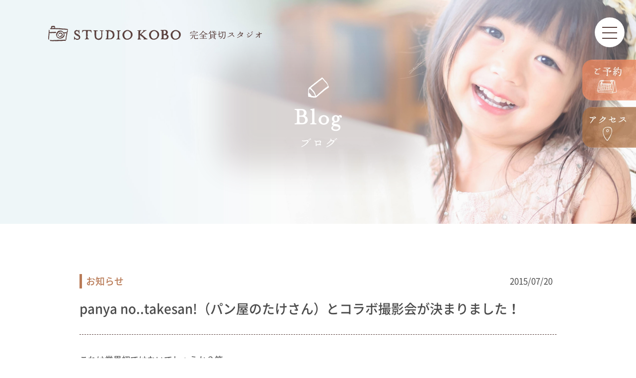

--- FILE ---
content_type: text/html; charset=UTF-8
request_url: https://studiokobo.jp/diary/150720takesan.html
body_size: 27447
content:
<!DOCTYPE html><html lang="ja"><head>  <script>(function(w,d,s,l,i){w[l]=w[l]||[];w[l].push({'gtm.start':
new Date().getTime(),event:'gtm.js'});var f=d.getElementsByTagName(s)[0],
j=d.createElement(s),dl=l!='dataLayer'?'&l='+l:'';j.async=true;j.src=
'https://www.googletagmanager.com/gtm.js?id='+i+dl;f.parentNode.insertBefore(j,f);
})(window,document,'script','dataLayer','GTM-KHS7934');</script> <meta charset="UTF-8"><meta name="viewport" content="width=device-width, initial-scale=1, user-scalable=yes, minimum-scale=1, maximum-scale=1"><meta name="format-detection" content="telephone=no"><meta name='robots' content='index, follow, max-image-preview:large, max-snippet:-1, max-video-preview:-1' /><link media="all" href="https://studiokobo.jp/wp/wp-content/cache/autoptimize/css/autoptimize_1eac05f41ffa5478d26164f3ac61f7cf.css" rel="stylesheet" /><title>panya no..takesan!（パン屋のたけさん）とコラボ撮影会が決まりました！ | 完全貸切の子どもフォトスタジオ コボ【七五三・赤ちゃん・マタニティ】</title><meta name="description" content="panya no..takesan!（パン屋のたけさん）とコラボ撮影会が決まりました！ のページです。" /><link rel="canonical" href="https://studiokobo.jp/diary/150720takesan.html" /><meta property="og:locale" content="ja_JP" /><meta property="og:type" content="article" /><meta property="og:title" content="panya no..takesan!（パン屋のたけさん）とコラボ撮影会が決まりました！ | 完全貸切の子どもフォトスタジオ コボ【七五三・赤ちゃん・マタニティ】" /><meta property="og:description" content="panya no..takesan!（パン屋のたけさん）とコラボ撮影会が決まりました！ のページです。" /><meta property="og:url" content="https://studiokobo.jp/diary/150720takesan.html" /><meta property="og:site_name" content="完全貸切の子どもフォトスタジオ コボ【七五三・赤ちゃん・マタニティ】" /><meta name="twitter:card" content="summary_large_image" /> <script type="application/ld+json" class="yoast-schema-graph">{"@context":"https://schema.org","@graph":[{"@type":"WebSite","@id":"https://studiokobo.jp/#website","url":"https://studiokobo.jp/","name":"\u5b8c\u5168\u8cb8\u5207\u306e\u5b50\u3069\u3082\u30d5\u30a9\u30c8\u30b9\u30bf\u30b8\u30aa \u30b3\u30dc\u3010\u4e03\u4e94\u4e09\u30fb\u8d64\u3061\u3083\u3093\u30fb\u30de\u30bf\u30cb\u30c6\u30a3\u3011","description":"\u57fc\u7389\u3001\u6238\u7530\u516c\u5712\u3001\u677f\u6a4b\u533a\u3001\u671d\u971e\u5e02","potentialAction":[{"@type":"SearchAction","target":"https://studiokobo.jp/?s={search_term_string}","query-input":"required name=search_term_string"}],"inLanguage":"ja"},{"@type":"ImageObject","@id":"https://studiokobo.jp/diary/150720takesan.html#primaryimage","inLanguage":"ja","url":"","contentUrl":""},{"@type":"WebPage","@id":"https://studiokobo.jp/diary/150720takesan.html#webpage","url":"https://studiokobo.jp/diary/150720takesan.html","name":"panya no..takesan!\uff08\u30d1\u30f3\u5c4b\u306e\u305f\u3051\u3055\u3093\uff09\u3068\u30b3\u30e9\u30dc\u64ae\u5f71\u4f1a\u304c\u6c7a\u307e\u308a\u307e\u3057\u305f\uff01 | \u5b8c\u5168\u8cb8\u5207\u306e\u5b50\u3069\u3082\u30d5\u30a9\u30c8\u30b9\u30bf\u30b8\u30aa \u30b3\u30dc\u3010\u4e03\u4e94\u4e09\u30fb\u8d64\u3061\u3083\u3093\u30fb\u30de\u30bf\u30cb\u30c6\u30a3\u3011","isPartOf":{"@id":"https://studiokobo.jp/#website"},"primaryImageOfPage":{"@id":"https://studiokobo.jp/diary/150720takesan.html#primaryimage"},"datePublished":"2015-07-20T05:04:22+00:00","dateModified":"2015-07-20T05:04:22+00:00","description":"panya no..takesan!\uff08\u30d1\u30f3\u5c4b\u306e\u305f\u3051\u3055\u3093\uff09\u3068\u30b3\u30e9\u30dc\u64ae\u5f71\u4f1a\u304c\u6c7a\u307e\u308a\u307e\u3057\u305f\uff01 \u306e\u30da\u30fc\u30b8\u3067\u3059\u3002","breadcrumb":{"@id":"https://studiokobo.jp/diary/150720takesan.html#breadcrumb"},"inLanguage":"ja","potentialAction":[{"@type":"ReadAction","target":["https://studiokobo.jp/diary/150720takesan.html"]}]},{"@type":"BreadcrumbList","@id":"https://studiokobo.jp/diary/150720takesan.html#breadcrumb","itemListElement":[{"@type":"ListItem","position":1,"item":{"@type":"WebPage","@id":"https://studiokobo.jp/","url":"https://studiokobo.jp/","name":"\u30db\u30fc\u30e0"}},{"@type":"ListItem","position":2,"item":{"@type":"WebPage","@id":"https://studiokobo.jp/diary","url":"https://studiokobo.jp/diary","name":"\u30b9\u30bf\u30c3\u30d5\u30d6\u30ed\u30b0"}},{"@type":"ListItem","position":3,"item":{"@id":"https://studiokobo.jp/diary/150720takesan.html#webpage"}}]}]}</script> <link rel='dns-prefetch' href='//c0.wp.com' /><style id='ez-toc-inline-css' type='text/css'>div#ez-toc-container p.ez-toc-title {font-size: 120%;}div#ez-toc-container p.ez-toc-title {font-weight: 500;}div#ez-toc-container ul li {font-size: 95%;}div#ez-toc-container {width: 100%;}</style> <script type='text/javascript' src='//ajax.googleapis.com/ajax/libs/jquery/1.10.2/jquery.min.js?ver=1' id='jquery-js'></script> <link rel="https://api.w.org/" href="https://studiokobo.jp/wp-json/" /><link rel="alternate" type="application/json" href="https://studiokobo.jp/wp-json/wp/v2/diary/3449" /><link rel="EditURI" type="application/rsd+xml" title="RSD" href="https://studiokobo.jp/wp/xmlrpc.php?rsd" /><link rel='shortlink' href='https://studiokobo.jp/?p=3449' /><link rel="apple-touch-icon" sizes="180x180" href="/wp/wp-content/uploads/fbrfg/apple-touch-icon.png"><link rel="icon" type="image/png" sizes="32x32" href="/wp/wp-content/uploads/fbrfg/favicon-32x32.png"><link rel="icon" type="image/png" sizes="16x16" href="/wp/wp-content/uploads/fbrfg/favicon-16x16.png"><link rel="manifest" href="/wp/wp-content/uploads/fbrfg/site.webmanifest"><link rel="mask-icon" href="/wp/wp-content/uploads/fbrfg/safari-pinned-tab.svg" color="#5bbad5"><link rel="shortcut icon" href="/wp/wp-content/uploads/fbrfg/favicon.ico"><meta name="msapplication-TileColor" content="#da532c"><meta name="msapplication-config" content="/wp/wp-content/uploads/fbrfg/browserconfig.xml"><meta name="theme-color" content="#ffffff"><style type='text/css'>img#wpstats{display:none}</style> <script src="//cdnjs.cloudflare.com/ajax/libs/lazysizes/4.1.8/lazysizes.min.js" async></script> </head><body class="diary-template-default single single-diary postid-3449 event"> <noscript><iframe src="https://www.googletagmanager.com/ns.html?id=GTM-KHS7934"
height="0" width="0" style="display:none;visibility:hidden"></iframe></noscript><header class="Header UnderHeader" id="Header"><div class="HeaderWrap HeaderWrap--01"><p class="HeaderLogo HeaderLogo--01"><a href="https://studiokobo.jp/"><img src="https://studiokobo.jp/wp/wp-content/themes/original/common/img/header/header_logo_01.svg" alt="STUDIO KOBO 完全貸切スタジオ"></a></p><div class="HeaderToggleBtn HeaderToggleBtn--01" id="HeaderToggleBtn"><div class="HeaderToggleBtnInner HeaderToggleBtnInner--01"> <span class="HeaderToggleBtn__border HeaderToggleBtn__border--01"></span> <span class="HeaderToggleBtn__border HeaderToggleBtn__border--02"></span> <span class="HeaderToggleBtn__border HeaderToggleBtn__border--03"></span></div></div></div><nav class="HeaderWrap HeaderWrap--02" id="HeaderNav"><div class="HeaderWrap HeaderWrap--03"><div class="HeaderWrap HeaderWrap--04"><p class="HeaderText HeaderText--01 HeaderAcBtn u-pc_dispBlock"> <picture> <source media="(max-width: 640px)" srcset="https://studiokobo.jp/wp/wp-content/themes/original/common/img/header/header_text_01_sp.svg"> <img src="https://studiokobo.jp/wp/wp-content/themes/original/common/img/header/header_text_01_pc.svg" alt="studio koboについて"> </picture></p><ul class="HeaderList HeaderList01"><li class="HeaderList01__Item HeaderList01__Item--01"> <a href="https://studiokobo.jp/concept/" class="HeaderList01__Link HeaderList01__Link--01"> <svg xmlns="http://www.w3.org/2000/svg" width="93.238" height="15.799" viewBox="0 0 93.238 15.799" class="HeaderSvg HeaderSvg--01"> <path id="パス_8314" data-name="パス 8314" d="M14.74-5.26a1.223,1.223,0,0,0,.04.4.887.887,0,0,1-.1.8.935.935,0,0,1-.86.14,6.442,6.442,0,0,0-1.44-.16,12.143,12.143,0,0,0-3.58.74,11.981,11.981,0,0,1-3.16.74A1.822,1.822,0,0,1,3.9-3.64a.4.4,0,0,1,.2-.6.386.386,0,0,1,.38,0,2.514,2.514,0,0,0,1.06.22,14.751,14.751,0,0,0,3.29-.61,15.041,15.041,0,0,1,3.65-.61q.52,0,1.06.04v-.26q.02-1,.12-2.96a26.251,26.251,0,0,0,.04-3.2q-1.4.4-2.78.82a10.364,10.364,0,0,1-2.88.5,3.37,3.37,0,0,1-3.12-1.58.389.389,0,0,1,.04-.52.4.4,0,0,1,.62-.04,3.684,3.684,0,0,0,2.54.76,18.293,18.293,0,0,0,5.04-1,4.714,4.714,0,0,1,.96-.26.86.86,0,0,1,.76.24,1.776,1.776,0,0,1,.3,1.22q0,1.22-.16,3.1Q14.76-5.58,14.74-5.26ZM38.1-11.7a11.427,11.427,0,0,1-1.64,2.08Q35-8,33.38-6.52q-4.72,4.3-7.22,4.28a2.053,2.053,0,0,1-1.98-1.32.372.372,0,0,1,.2-.56.372.372,0,0,1,.42.06,1.745,1.745,0,0,0,1.1.34q2.06,0,6.06-3.26a49.957,49.957,0,0,0,5.46-5.18.388.388,0,0,1,.48-.1A.372.372,0,0,1,38.1-11.7ZM28.54-8.96a.655.655,0,0,1-.2.48.632.632,0,0,1-.46.2.612.612,0,0,1-.66-.52,8.66,8.66,0,0,0-2.26-2.18.378.378,0,0,1-.18-.46.369.369,0,0,1,.52-.28,5.208,5.208,0,0,1,2.62,1.52,2.349,2.349,0,0,1,.58.98A1.369,1.369,0,0,1,28.54-8.96ZM57.02-4.44a.7.7,0,0,1-.34.58l-.1.08a12.493,12.493,0,0,1-5.02,1.46q-3.48,0-3.38-4.42.02-.54.08-1.2A9.2,9.2,0,0,1,45-7.02a1.935,1.935,0,0,1-.99-.21A2.377,2.377,0,0,1,43.3-8a.381.381,0,0,1,.1-.52.4.4,0,0,1,.62.04.818.818,0,0,0,.66.22,12.2,12.2,0,0,0,3.7-1.14q.1-.96.1-1.5a2.529,2.529,0,0,0-1.28-2.48.38.38,0,0,1-.18-.58.358.358,0,0,1,.48-.22h.02a2.736,2.736,0,0,1,2.3,2.9,11.432,11.432,0,0,1-.1,1.32,15.624,15.624,0,0,1,4.22-1.34,2.616,2.616,0,0,1,2.16,1.12.815.815,0,0,1,.18.62,1.48,1.48,0,0,1-.58.84q-.32.28-1.32.96a21.613,21.613,0,0,0-1.86,1.34.4.4,0,0,1-.62-.04.392.392,0,0,1,.04-.6l1.22-1.16q.64-.62,1.46-1.5l-.04-.04a1.072,1.072,0,0,0-.88-.32,17.3,17.3,0,0,0-4.16,1.56q-.1.8-.12,1.4a6.424,6.424,0,0,0,.26,2.38,1.739,1.739,0,0,0,1.8,1.16,11.265,11.265,0,0,0,4.38-1.34.655.655,0,0,1,.48-.2.655.655,0,0,1,.48.2A.655.655,0,0,1,57.02-4.44ZM79.78-13.7a1.676,1.676,0,0,1-.51,1.23,1.676,1.676,0,0,1-1.23.51,1.676,1.676,0,0,1-1.23-.51,1.676,1.676,0,0,1-.51-1.23,1.676,1.676,0,0,1,.51-1.23,1.676,1.676,0,0,1,1.23-.51,1.676,1.676,0,0,1,1.23.51A1.676,1.676,0,0,1,79.78-13.7Zm-3.7,2.96a6.35,6.35,0,0,1-1.46,2.48,22.1,22.1,0,0,1-3.78,3.58,22.968,22.968,0,0,1-5.8,3.2.382.382,0,0,1-.56-.26.381.381,0,0,1,.26-.54,20.69,20.69,0,0,0,6.82-4.7,14.7,14.7,0,0,0,2.96-3.82l-.1-.08q-.42-.38-.6-.32-.96.28-3.96.78a12.827,12.827,0,0,1-1.64.12q-2.34,0-2.78-1.18a.394.394,0,0,1,.06-.4.393.393,0,0,1,.62-.1,2.757,2.757,0,0,0,1.64.36,24.987,24.987,0,0,0,4.58-.64,11.563,11.563,0,0,1,1.46-.26,2.682,2.682,0,0,1,1.9.98q.08.08.18.2A.543.543,0,0,1,76.08-10.74Zm3.06-2.96a1.071,1.071,0,0,0-.32-.77,1.045,1.045,0,0,0-.78-.33,1.045,1.045,0,0,0-.78.33,1.071,1.071,0,0,0-.32.77,1.061,1.061,0,0,0,.32.78,1.061,1.061,0,0,0,.78.32,1.061,1.061,0,0,0,.78-.32A1.061,1.061,0,0,0,79.14-13.7ZM96.56-6.38a.566.566,0,0,1-.64.64.642.642,0,0,1-.38-.1l-.12-.12-.2-.24a7.388,7.388,0,0,0-1.36-1.32,4.869,4.869,0,0,0-2.34-.66.393.393,0,0,1-.36-.2,45.531,45.531,0,0,0-.28,4.58,25.589,25.589,0,0,0,.14,2.7,1.347,1.347,0,0,1,.02.22.728.728,0,0,1-.21.52.679.679,0,0,1-.51.22.679.679,0,0,1-.51-.22.728.728,0,0,1-.21-.52v-.14q-.06-1.2-.06-2.42,0-2.38.34-5.86.2-1.86.2-2.58a2.459,2.459,0,0,0-.31-1.42,1.574,1.574,0,0,0-1.13-.52.39.39,0,0,1-.4-.5.419.419,0,0,1,.42-.4,2.586,2.586,0,0,1,2.13.61,3.334,3.334,0,0,1,.69,2.37,20.849,20.849,0,0,1-.26,2.76v.06a.417.417,0,0,1,.32-.16,7.217,7.217,0,0,1,3.34.58,3.612,3.612,0,0,1,1.54,1.66l-.02.02A.639.639,0,0,1,96.56-6.38Z" transform="translate(-3.572 15.689)" stroke-width="0.5" class="HeaderSvg__Path HeaderSvg__Path--01"/> </svg> </a></li><li class="HeaderText HeaderAdd__Btn HeaderAcBtn"> <svg xmlns="http://www.w3.org/2000/svg" width="99.584" height="23.676" viewBox="0 0 99.584 23.676" class="HeaderSvg HeaderSvg--17"> <path id="パス_7222" data-name="パス 7222" d="M22.875-17.625a.968.968,0,0,1-.288.712.968.968,0,0,1-.712.288H5.5a.192.192,0,0,0-.025.075v1.525a71.811,71.811,0,0,1-.4,9.525A12.967,12.967,0,0,1,2.2.9a.373.373,0,0,1-.5.1A.373.373,0,0,1,1.525.45a17.175,17.175,0,0,0,1.9-6.425Q3.7-8.325,3.7-15.15q0-2.025.025-2.2a.944.944,0,0,1,.7-.725.942.942,0,0,1,1.05.4H11.55V-20.3a.827.827,0,0,1,.262-.625.86.86,0,0,1,.613-.25.89.89,0,0,1,.637.25.827.827,0,0,1,.263.625v2.625h7.55a.988.988,0,0,1,.313-.675.96.96,0,0,1,.688-.275.947.947,0,0,1,.712.3A.98.98,0,0,1,22.875-17.625Zm-1.3,5.175a.93.93,0,0,1-.275.662.9.9,0,0,1-.675.288L14.2-11.525v4.25h4.75A.815.815,0,0,1,19.7-7.7a.839.839,0,0,1,.613.262.868.868,0,0,1,.263.638V.9a.839.839,0,0,1-.263.613.839.839,0,0,1-.613.263.89.89,0,0,1-.637-.25A.827.827,0,0,1,18.8.9H9.475v.15a.86.86,0,0,1-.25.613.8.8,0,0,1-.6.262A.827.827,0,0,1,8,1.663a.86.86,0,0,1-.25-.613V-6.8A.848.848,0,0,1,8-7.425a.848.848,0,0,1,.625-.25.842.842,0,0,1,.725.4h3.125V-14.95a.839.839,0,0,1,.263-.613.839.839,0,0,1,.612-.263.8.8,0,0,1,.6.263.86.86,0,0,1,.25.613v2.375h5.5a.82.82,0,0,1,.925-.825.918.918,0,0,1,.675.275A.918.918,0,0,1,21.575-12.45ZM18.8-.15V-6.275H9.475V-.15Zm28-19.3a1.1,1.1,0,0,1,.1.45.751.751,0,0,1-.85.85.752.752,0,0,1-.825-.675q-.275-.225-.95-.75a.434.434,0,0,1-.15-.3A.354.354,0,0,1,44.5-20.3a3.664,3.664,0,0,1,1.363.163A1.486,1.486,0,0,1,46.8-19.45Zm2.3,2.05a.848.848,0,0,1-.25.625.848.848,0,0,1-.625.25H43.2v2.375h3.075a.821.821,0,0,1,.775-.475.778.778,0,0,1,.588.25.84.84,0,0,1,.237.6V.325a1,1,0,0,1-.312.75,1.03,1.03,0,0,1-.738.3.988.988,0,0,1-.725-.3,1.018,1.018,0,0,1-.3-.75A1.049,1.049,0,0,1,45.9-.1h-.75a.354.354,0,0,1-.4-.4.354.354,0,0,1,.4-.4H46.2V-5h-3V1.025a.811.811,0,0,1-.237.575.815.815,0,0,1-1.175,0,.811.811,0,0,1-.237-.575V-5H39.075V.725a.778.778,0,0,1-.25.588.811.811,0,0,1-.575.237.84.84,0,0,1-.6-.237A.778.778,0,0,1,37.4.725v-14.55a.778.778,0,0,1,.25-.588.84.84,0,0,1,.6-.238.742.742,0,0,1,.75.5h2.55v-2.375H37.475a.464.464,0,0,1-.525-.525.464.464,0,0,1,.525-.525H41.55v-2.45a.811.811,0,0,1,.237-.575.778.778,0,0,1,.588-.25.778.778,0,0,1,.588.25.811.811,0,0,1,.237.575v2.45h4.175a.785.785,0,0,1,.85-.675.848.848,0,0,1,.625.25A.818.818,0,0,1,49.1-17.4Zm-2.9,7.275v-3.05h-3v3.05Zm0,4.15V-9.15h-3v3.175Zm-4.65-4.15v-3.05H39.075v3.05Zm0,4.15V-9.15H39.075v3.175ZM36.5-16.025a.971.971,0,0,1-.237.725.924.924,0,0,1-.663.325.857.857,0,0,1-.7-.213,1.02,1.02,0,0,1-.35-.663.929.929,0,0,1,.025-.225,17.394,17.394,0,0,0-2.1-2.15,22.5,22.5,0,0,1-1.775,2.8,15.384,15.384,0,0,1-3.5,3.4l-.1.075a.393.393,0,0,1-.525,0,.371.371,0,0,1-.05-.575,32.351,32.351,0,0,0,3.35-4.825,28.382,28.382,0,0,0,1.45-2.662,1,1,0,0,1,1-.663.919.919,0,0,1,.975.75.949.949,0,0,1-.2.975Q36.425-17.625,36.5-16.025Zm.075,7.275a.818.818,0,0,1-.25.6.818.818,0,0,1-.6.25L27-7.875a.464.464,0,0,1-.525-.525A.464.464,0,0,1,27-8.925h4.225v-2.4H28.6a.442.442,0,0,1-.5-.5q0-.525.5-.525h2.625V-14.2a.79.79,0,0,1,.25-.575.79.79,0,0,1,.575-.25.818.818,0,0,1,.6.25.79.79,0,0,1,.25.575v1.85h1.4a.792.792,0,0,1,.85-.7.86.86,0,0,1,.612.25.8.8,0,0,1,.263.6.827.827,0,0,1-.263.625.86.86,0,0,1-.612.25H32.9v2.4h1.95a.806.806,0,0,1,.875-.7.818.818,0,0,1,.6.25A.848.848,0,0,1,36.575-8.75ZM35.6.3a.818.818,0,0,1-.25.6.845.845,0,0,1-1.2,0A.818.818,0,0,1,33.9.3V0H30.025V.625a.86.86,0,0,1-.25.612.827.827,0,0,1-.625.263.8.8,0,0,1-.6-.263A.86.86,0,0,1,28.3.625V-5.7a.848.848,0,0,1,.25-.625.818.818,0,0,1,.6-.25.8.8,0,0,1,.725.4H34.05a.8.8,0,0,1,.7-.375.818.818,0,0,1,.6.25.818.818,0,0,1,.25.6ZM33.9-.975v-4.25H30.025v4.25Zm39.625-18.05-.075.8a31.726,31.726,0,0,1-.75,5.65A3.038,3.038,0,0,1,70.3-10.1h-.15a.842.842,0,0,1-.85-.45.845.845,0,0,1,.125-1.075l-.7-.075a.356.356,0,0,1-.35-.45.356.356,0,0,1,.45-.35l1.85.2q.625-.95,1-6.05l.025-.15h-4a11.179,11.179,0,0,1-2.275,6.925A5.945,5.945,0,0,1,63.15-9.8a.374.374,0,0,1-.45-.125.345.345,0,0,1,.05-.55A7.531,7.531,0,0,0,64.3-12.45a12.352,12.352,0,0,0,1.55-6.05h-2.8a.464.464,0,0,1-.525-.525.464.464,0,0,1,.525-.525h8.825a.8.8,0,0,1,.825-.425.852.852,0,0,1,.613.3A.868.868,0,0,1,73.525-19.025Zm-14.875-.6a.957.957,0,0,1-.7.975,28.155,28.155,0,0,1-1.975,2.825,3.633,3.633,0,0,1,1,1.05,1.055,1.055,0,0,1,.1.325.981.981,0,0,1-.187.725.9.9,0,0,1-.638.375.91.91,0,0,1-.737-.175.925.925,0,0,1-.388-.65V-14.2a20.661,20.661,0,0,0-1.7-2.025.4.4,0,0,1-.1-.425.349.349,0,0,1,.5-.25,8.441,8.441,0,0,1,1.45.625q.525-1.325,1.35-3.775a.982.982,0,0,1,.975-.625,1.03,1.03,0,0,1,.738.3A1,1,0,0,1,58.65-19.625ZM73.1.7a.839.839,0,0,1-.262.612.868.868,0,0,1-.638.263.839.839,0,0,1-.612-.263A.839.839,0,0,1,71.325.7V.475H64.7V.7a.8.8,0,0,1-.262.6.86.86,0,0,1-.612.25A.848.848,0,0,1,63.2,1.3a.818.818,0,0,1-.25-.6V-7.925a.818.818,0,0,1,.25-.6.848.848,0,0,1,.625-.25.853.853,0,0,1,.7.35H71.5a.8.8,0,0,1,.7-.375.868.868,0,0,1,.638.262.839.839,0,0,1,.262.613ZM61.8-4.175a.992.992,0,0,1-.212.812A.925.925,0,0,1,60.825-3a.938.938,0,0,1-.687-.288.938.938,0,0,1-.288-.687.83.83,0,0,1,.075-.325Q59.6-5.325,59.05-6.675a.351.351,0,0,1,.05-.4.349.349,0,0,1,.55-.1,6.879,6.879,0,0,1,1,.925A4.583,4.583,0,0,1,61.8-4.175Zm.4-5.6a1.374,1.374,0,0,1,0,.375.841.841,0,0,1-.9.7.9.9,0,0,1-.725-.325.911.911,0,0,1-.2-.775q-.1-.225-.225-.525a.387.387,0,0,1-.3.25q-.725.15-1.6.325V1.05a.84.84,0,0,1-.237.6.815.815,0,0,1-1.175,0,.84.84,0,0,1-.238-.6V-9.475q-1.175.175-2.375.35a.973.973,0,0,1-.8.375.988.988,0,0,1-.725-.3.988.988,0,0,1-.3-.725.96.96,0,0,1,.8-1.025q-.225.025,2.75.025.325-.7,1.6-3.05,1.4-2.55,1.8-3.125a1.029,1.029,0,0,1,1.15-.625,1.078,1.078,0,0,1,.763.413,1.111,1.111,0,0,1,.237.837,1.055,1.055,0,0,1-.825.95,41.755,41.755,0,0,1-3.65,4.6q1.475-.025,2.725-.1a.472.472,0,0,1,.15.025q-.25-.525-.475-.95a.386.386,0,0,1,.025-.4.351.351,0,0,1,.55-.15,5.456,5.456,0,0,1,1.1.85A2.954,2.954,0,0,1,62.2-9.775ZM55.25-6.55a1.007,1.007,0,0,1-.325.775,15.73,15.73,0,0,1-1.95,4.8A.347.347,0,0,1,52.55-.8a.364.364,0,0,1-.3-.5q.35-1.375.95-5.275l.05-.2a.9.9,0,0,1,1-.775.947.947,0,0,1,.713.3A.98.98,0,0,1,55.25-6.55ZM71.325-.575v-6.8H64.7v6.8Zm29.2-10.325a.338.338,0,0,1-.45.3q-.425-.075-.825-.175a1.071,1.071,0,0,1,.075.375.9.9,0,0,1-.287.675.991.991,0,0,1-.713.275.938.938,0,0,1-.425-.1,16.078,16.078,0,0,1-6.575-4.9,18.091,18.091,0,0,1-2.65-4.325A25.5,25.5,0,0,1,85.2-13.65a22.064,22.064,0,0,1-7.45,5.7.382.382,0,0,1-.5-.15.349.349,0,0,1,.1-.55,30.833,30.833,0,0,0,5.7-5.275,31.056,31.056,0,0,0,3.25-4.6l1.05-2a1.1,1.1,0,0,1,.975-.55,1.036,1.036,0,0,1,1.125.875,1.088,1.088,0,0,1-.125.825,13.328,13.328,0,0,0,2.775,3.8,15.471,15.471,0,0,0,8.125,4.2A.354.354,0,0,1,100.525-10.9Zm-8.15-.125V1.1a.868.868,0,0,1-.262.637A.839.839,0,0,1,91.5,2a.868.868,0,0,1-.637-.263A.868.868,0,0,1,90.6,1.1V-11.025a.839.839,0,0,1,.263-.612A.868.868,0,0,1,91.5-11.9a.839.839,0,0,1,.613.263A.839.839,0,0,1,92.375-11.025Zm-5.6-.175a1,1,0,0,1-.225.925A13.955,13.955,0,0,1,86.225-5.2a8.669,8.669,0,0,1-7.25,6.925.379.379,0,0,1-.45-.25A.357.357,0,0,1,78.75.95,8.6,8.6,0,0,0,83.725-3.7a12.341,12.341,0,0,0,1.05-5.225A12,12,0,0,0,84.65-10.8l-.025-.1a1.013,1.013,0,0,1,.3-.788,1.067,1.067,0,0,1,.8-.338A.98.98,0,0,1,86.775-11.2Z" transform="translate(-1.207 21.426)" fill="#4b4b4b" stroke="#4b4b4b" stroke-width="0.5" class="HeaderSvg__Path HeaderSvg__Path--17"/> </svg></li><li class="HeaderAdd__Item HeaderAddWrap"><ul><li class="HeaderList01__Item HeaderList01__Item--02"> <a href="https://studiokobo.jp/store-higashiurawa/" class="HeaderList01__Link HeaderList01__Link--02"> <svg xmlns="http://www.w3.org/2000/svg" width="78.598" height="19.26" viewBox="0 0 78.598 19.26" class="HeaderSvg HeaderSvg--02"><path id="パス_8315" data-name="パス 8315" d="M19.3-1.04a.288.288,0,0,1-.38.26q-.34-.06-.66-.12a1.418,1.418,0,0,1,.06.18.841.841,0,0,1-.16.66.886.886,0,0,1-.6.36,1.033,1.033,0,0,1-.52-.06,13.961,13.961,0,0,1-6.46-5.46V1.14a.655.655,0,0,1-.2.48.676.676,0,0,1-.96,0,.655.655,0,0,1-.2-.48V-4.54A17.916,17.916,0,0,1,4.36-.74,19.619,19.619,0,0,1,1.54.62.269.269,0,0,1,1.16.48.285.285,0,0,1,1.28.04,23.7,23.7,0,0,0,3.6-1.48,27.327,27.327,0,0,0,8.16-5.52H5.58a.629.629,0,0,1-.7.64.694.694,0,0,1-.51-.21.672.672,0,0,1-.21-.49V-11.5a.694.694,0,0,1,.21-.51.694.694,0,0,1,.51-.21.643.643,0,0,1,.58.32H9.22v-1.68H1.56q-.44,0-.44-.42a.389.389,0,0,1,.44-.44H9.22v-1.68a.655.655,0,0,1,.2-.48.655.655,0,0,1,.48-.2.655.655,0,0,1,.48.2.655.655,0,0,1,.2.48v1.68h6.4a.716.716,0,0,1,.8-.74.758.758,0,0,1,.57.24.784.784,0,0,1,.23.56.729.729,0,0,1-.74.8H10.58v1.68h4.04a.643.643,0,0,1,.58-.32.694.694,0,0,1,.51.21.694.694,0,0,1,.21.51v5.92a.672.672,0,0,1-.21.49.694.694,0,0,1-.51.21.629.629,0,0,1-.7-.64H11.26a12.7,12.7,0,0,0,7.78,4.1A.288.288,0,0,1,19.3-1.04Zm-4.8-8.2V-11.1H10.58v1.86Zm0,2.94V-8.42H10.58V-6.3ZM9.22-9.24V-11.1H5.58v1.86Zm0,2.94V-8.42H5.58V-6.3Zm27.46-8.76a.669.669,0,0,1-.13.51.733.733,0,0,1-.45.29.711.711,0,0,1-.54-.14.678.678,0,0,1-.28-.46v-.04a13.564,13.564,0,0,0-.94-1,.3.3,0,0,1-.08-.26q.02-.28.32-.24a2.325,2.325,0,0,1,2.02,1.1A.506.506,0,0,1,36.68-15.06Zm2.56,1.66a.751.751,0,0,1-.23.55.751.751,0,0,1-.55.23H33.02v1.98h3.32a.626.626,0,0,1,.48-.22.575.575,0,0,1,.66.64L37.46.42a.824.824,0,0,1-.24.59.8.8,0,0,1-1.16,0,.824.824,0,0,1-.24-.59A.906.906,0,0,1,35.88.1h-.6a.283.283,0,0,1-.32-.32q0-.34.32-.34h.9v-2.8H33.02V.94a.566.566,0,0,1-.64.64.575.575,0,0,1-.66-.64v-4.3H28.58V.42a.575.575,0,0,1-.66.64.566.566,0,0,1-.64-.64V-10.26a.566.566,0,0,1,.64-.64.646.646,0,0,1,.54.26h3.26v-1.98H26.96a.371.371,0,0,1-.42-.42.371.371,0,0,1,.42-.42h4.76v-2.58a.575.575,0,0,1,.66-.64.566.566,0,0,1,.64.64v2.58h4.66a.7.7,0,0,1,.78-.72.751.751,0,0,1,.55.23A.751.751,0,0,1,39.24-13.4ZM25.9-14.52a.714.714,0,0,1-.17.57.726.726,0,0,1-.53.27.8.8,0,0,1-.57-.18.713.713,0,0,1-.27-.54q-.44-.68-1.1-1.6a.287.287,0,0,1-.04-.32.3.3,0,0,1,.44-.2,7.822,7.822,0,0,1,.9.5,3.879,3.879,0,0,1,1.24,1.14A1.056,1.056,0,0,1,25.9-14.52Zm-1.38,4.6a.717.717,0,0,1-.19.55.735.735,0,0,1-.51.25.666.666,0,0,1-.78-.6,16.643,16.643,0,0,0-1.12-1.48.3.3,0,0,1-.08-.3.292.292,0,0,1,.4-.24,5.085,5.085,0,0,1,1.06.46,2.436,2.436,0,0,1,1.16,1.14A1.061,1.061,0,0,1,24.52-9.92Zm1.6.66A63.057,63.057,0,0,1,23.94-3.1,7.129,7.129,0,0,1,24.9.42V.48a.726.726,0,0,1-.18.58.837.837,0,0,1-.56.3.822.822,0,0,1-.6-.2A.764.764,0,0,1,23.28.6a.8.8,0,0,1,.1-.46,5.972,5.972,0,0,0-1.18-4.1.3.3,0,0,1-.08-.38.281.281,0,0,1,.36-.18q.12.06.58.38A40.034,40.034,0,0,0,25.5-9.48a.286.286,0,0,1,.42-.18A.294.294,0,0,1,26.12-9.26ZM36.18-7.5V-9.8H33.02v2.3Zm0,3.3V-6.66H33.02V-4.2ZM31.72-7.5V-9.8H28.58v2.3Zm0,3.3V-6.66H28.58V-4.2ZM58.7-.5a.672.672,0,0,1-.21.49.694.694,0,0,1-.51.21.662.662,0,0,1-.5-.21.688.688,0,0,1-.2-.49V-.78H53.36v.8a.639.639,0,0,1-.21.48.688.688,0,0,1-.49.2.678.678,0,0,1-.5-.2.655.655,0,0,1-.2-.48V-13.42a.655.655,0,0,1,.2-.48.678.678,0,0,1,.5-.2.63.63,0,0,1,.62.4h4.06a.644.644,0,0,1,.64-.42.694.694,0,0,1,.51.21.672.672,0,0,1,.21.49ZM51.06-10.64a.718.718,0,0,1-.23.54.744.744,0,0,1-.53.22H47.54V-8.3a.4.4,0,0,1,.22-.02l.04.02q2.7.8,2.82,2.24a.7.7,0,0,1-.66.88.785.785,0,0,1-.58-.15.717.717,0,0,1-.3-.51v-.14a15.805,15.805,0,0,0-1.54-1.66V.92a.688.688,0,0,1-.2.49.662.662,0,0,1-.5.21.672.672,0,0,1-.49-.21.672.672,0,0,1-.21-.49v-7.8a19.827,19.827,0,0,1-4.26,4.72l-.06.04a.313.313,0,0,1-.44,0,.268.268,0,0,1-.02-.44A31.072,31.072,0,0,0,46.1-9.88H41.94q-.4,0-.4-.42t.4-.42h4.2v-3.22q-1.02.24-3.32.62l-.06.02a.322.322,0,0,1-.4-.22.3.3,0,0,1,.22-.42Q45.6-14.88,48.6-16l.02-.02a.786.786,0,0,1,.78-.5.83.83,0,0,1,.61.25.83.83,0,0,1,.25.61.849.849,0,0,1-.44.78,13.43,13.43,0,0,1-2.28.64v3.52h2a.68.68,0,0,1,.76-.66.744.744,0,0,1,.53.22A.7.7,0,0,1,51.06-10.64ZM57.28-1.6V-12.86H53.36V-1.6ZM79.2-14.1a.774.774,0,0,1-.23.57.774.774,0,0,1-.57.23H65.3a.153.153,0,0,0-.02.06v1.22a57.449,57.449,0,0,1-.32,7.62A10.374,10.374,0,0,1,62.66.72a.3.3,0,0,1-.4.08.3.3,0,0,1-.14-.44,13.74,13.74,0,0,0,1.52-5.14q.22-1.88.22-7.34,0-1.62.02-1.76a.755.755,0,0,1,.56-.58.754.754,0,0,1,.84.32h4.86v-2.1a.662.662,0,0,1,.21-.5.688.688,0,0,1,.49-.2.712.712,0,0,1,.51.2.662.662,0,0,1,.21.5v2.1H77.6a.79.79,0,0,1,.25-.54.768.768,0,0,1,.55-.22.758.758,0,0,1,.57.24A.784.784,0,0,1,79.2-14.1ZM78.16-9.96a.744.744,0,0,1-.22.53.718.718,0,0,1-.54.23l-5.14-.02v3.4h3.8a.652.652,0,0,1,.6-.34.672.672,0,0,1,.49.21.694.694,0,0,1,.21.51V.72a.672.672,0,0,1-.21.49.672.672,0,0,1-.49.21.712.712,0,0,1-.51-.2.662.662,0,0,1-.21-.5H68.48V.84a.688.688,0,0,1-.2.49.639.639,0,0,1-.48.21.662.662,0,0,1-.5-.21.688.688,0,0,1-.2-.49V-5.44a.678.678,0,0,1,.2-.5.678.678,0,0,1,.5-.2.674.674,0,0,1,.58.32h2.5v-6.14a.672.672,0,0,1,.21-.49.672.672,0,0,1,.49-.21.639.639,0,0,1,.48.21.688.688,0,0,1,.2.49v1.9h4.4a.656.656,0,0,1,.74-.66.734.734,0,0,1,.54.22A.734.734,0,0,1,78.16-9.96ZM75.94-.12v-4.9H68.48v4.9Z" transform="translate(-0.852 17.189)" stroke-width="0.5" class="HeaderSvg__Path HeaderSvg__Path--02"/></svg> </a></li></ul></li><li class="HeaderList01__Item HeaderList01__Item--05"> <a href="https://studiokobo.jp/staff_post" class="HeaderList01__Link HeaderList01__Link--05"> <svg xmlns="http://www.w3.org/2000/svg" width="119.41" height="18.959" viewBox="0 0 119.41 18.959" class="HeaderSvg HeaderSvg--05"><path id="パス_8323" data-name="パス 8323" d="M17.1-4.28a.678.678,0,0,1-.2.5.678.678,0,0,1-.5.2.609.609,0,0,1-.62-.44,29.76,29.76,0,0,0-3.76-3.74,18.232,18.232,0,0,1-9.36,5.1.382.382,0,0,1-.52-.32.4.4,0,0,1,.3-.52,18.889,18.889,0,0,0,10.14-6.88.553.553,0,0,1,.14-.18q.44-.58.4-.84,0-.06-.18-.12a9.533,9.533,0,0,0-1.42.4,13.368,13.368,0,0,1-3.82.88,2.868,2.868,0,0,1-1.37-.27,2.948,2.948,0,0,1-.97-1.01.378.378,0,0,1,.16-.5.366.366,0,0,1,.59.08q.23.34,1.09.34a19.17,19.17,0,0,0,3.86-.68,11.7,11.7,0,0,1,1.98-.4.886.886,0,0,1,.28.04q1.24.38,1.24,1.28a2.16,2.16,0,0,1-.64,1.34q-.4.54-1.24,1.56A17.048,17.048,0,0,1,16.96-4.7l.04.1A.6.6,0,0,1,17.1-4.28Zm19.2-7.38a4.859,4.859,0,0,1-1.1,2.5,17.7,17.7,0,0,1-1.86,2.18,6.094,6.094,0,0,1,1.28,1.74.546.546,0,0,1,.06.28.793.793,0,0,1-.22.51.662.662,0,0,1-.5.21.642.642,0,0,1-.7-.6q-.38-.54-.94-1.2a28.714,28.714,0,0,1-8.58,4.9.382.382,0,0,1-.56-.26.381.381,0,0,1,.24-.56,27.711,27.711,0,0,0,7.98-5.1q-.56-.6-1.1-1.1a.414.414,0,0,1-.08-.56.406.406,0,0,1,.62-.16q.34.2,1.44.98a10.3,10.3,0,0,0,2.32-3.12,10.576,10.576,0,0,1-2.78.38,5.483,5.483,0,0,1-2.02-.32,24.847,24.847,0,0,1-5.14,4.68.4.4,0,0,1-.6-.06.417.417,0,0,1,.04-.64,33.4,33.4,0,0,0,3.34-3.24q2.16-2.44,2.1-3.56a.538.538,0,0,0-.24-.48.393.393,0,0,1-.1-.62.39.39,0,0,1,.54-.14,1.722,1.722,0,0,1,1.16,1.44,2.783,2.783,0,0,1-.44,1.62,27.909,27.909,0,0,0,5.12-.4.536.536,0,0,1,.52.15A.765.765,0,0,1,36.3-11.66ZM50.72-8.32a.5.5,0,0,1-.56.56.5.5,0,0,1-.52-.36,7.731,7.731,0,0,0-1.5-1.52.306.306,0,0,1-.12-.4.3.3,0,0,1,.44-.2A3.846,3.846,0,0,1,50.64-8.6.493.493,0,0,1,50.72-8.32Zm3.78-.7q0,1.72-2.12,4.04A19.531,19.531,0,0,1,46.58-.7a.316.316,0,0,1-.48-.18.322.322,0,0,1,.14-.48,18.579,18.579,0,0,0,5.42-4.46q1.8-2.24,1.62-3.54a.541.541,0,0,0-.41-.52.361.361,0,0,1-.33-.4q.02-.36.4-.34A1.454,1.454,0,0,1,54.5-9.02Zm-6.26,2.5a.5.5,0,0,1-.56.56.5.5,0,0,1-.54-.46,5.127,5.127,0,0,0-1.58-1.76.3.3,0,0,1-.12-.38.284.284,0,0,1,.42-.22A3.4,3.4,0,0,1,48.2-6.74Zm28.28-4.46A6.662,6.662,0,0,1,75.04-8.5a21.152,21.152,0,0,1-3.78,3.58,22.628,22.628,0,0,1-5.78,3.2.376.376,0,0,1-.56-.26.38.38,0,0,1,.24-.54A20.628,20.628,0,0,0,72-7.22a14.7,14.7,0,0,0,2.96-3.82l-.1-.08q-.42-.38-.62-.32-.96.28-3.96.8a14.809,14.809,0,0,1-1.62.1q-2.34,0-2.78-1.18a.394.394,0,0,1,.06-.4.365.365,0,0,1,.6-.08,2.994,2.994,0,0,0,1.66.34,25.273,25.273,0,0,0,4.56-.64,11.2,11.2,0,0,1,1.48-.26,2.65,2.65,0,0,1,1.88,1q.16.14.2.18A.589.589,0,0,1,76.52-10.98Zm22.9-4.24-.06.64a25.38,25.38,0,0,1-.6,4.52,2.431,2.431,0,0,1-1.92,1.98h-.12a.674.674,0,0,1-.68-.36.676.676,0,0,1,.1-.86l-.56-.06a.285.285,0,0,1-.28-.36.285.285,0,0,1,.36-.28l1.48.16q.5-.76.8-4.84l.02-.12h-3.2a8.943,8.943,0,0,1-1.82,5.54,4.756,4.756,0,0,1-1.82,1.42.3.3,0,0,1-.36-.1.276.276,0,0,1,.04-.44,6.025,6.025,0,0,0,1.24-1.58,9.882,9.882,0,0,0,1.24-4.84H91.04a.371.371,0,0,1-.42-.42.371.371,0,0,1,.42-.42H98.1a.641.641,0,0,1,.66-.34.681.681,0,0,1,.49.24A.7.7,0,0,1,99.42-15.22Zm-11.9-.48a.766.766,0,0,1-.56.78,22.524,22.524,0,0,1-1.58,2.26,2.907,2.907,0,0,1,.8.84.844.844,0,0,1,.08.26.785.785,0,0,1-.15.58.717.717,0,0,1-.51.3.728.728,0,0,1-.59-.14.74.74,0,0,1-.31-.52v-.02a16.529,16.529,0,0,0-1.36-1.62.319.319,0,0,1-.08-.34.28.28,0,0,1,.4-.2,6.752,6.752,0,0,1,1.16.5q.42-1.06,1.08-3.02a.786.786,0,0,1,.78-.5.824.824,0,0,1,.59.24A.8.8,0,0,1,87.52-15.7ZM99.08.56a.672.672,0,0,1-.21.49.694.694,0,0,1-.51.21.672.672,0,0,1-.49-.21.672.672,0,0,1-.21-.49V.38h-5.3V.56a.639.639,0,0,1-.21.48.688.688,0,0,1-.49.2.678.678,0,0,1-.5-.2.655.655,0,0,1-.2-.48v-6.9a.655.655,0,0,1,.2-.48.678.678,0,0,1,.5-.2.682.682,0,0,1,.56.28H97.8a.636.636,0,0,1,.56-.3.694.694,0,0,1,.51.21.672.672,0,0,1,.21.49Zm-9.04-3.9a.794.794,0,0,1-.17.65.74.74,0,0,1-.61.29.751.751,0,0,1-.55-.23.751.751,0,0,1-.23-.55.664.664,0,0,1,.06-.26q-.26-.82-.7-1.9a.281.281,0,0,1,.04-.32.28.28,0,0,1,.44-.08,5.5,5.5,0,0,1,.8.74A3.666,3.666,0,0,1,90.04-3.34Zm.32-4.48a1.1,1.1,0,0,1,0,.3.673.673,0,0,1-.72.56.723.723,0,0,1-.58-.26.729.729,0,0,1-.16-.62q-.08-.18-.18-.42a.31.31,0,0,1-.24.2q-.58.12-1.28.26V.84a.672.672,0,0,1-.19.48.652.652,0,0,1-.94,0,.672.672,0,0,1-.19-.48V-7.58l-1.9.28a.778.778,0,0,1-.64.3.79.79,0,0,1-.58-.24.79.79,0,0,1-.24-.58.768.768,0,0,1,.64-.82q-.18.02,2.2.02.26-.56,1.28-2.44,1.12-2.04,1.44-2.5a.823.823,0,0,1,.92-.5.862.862,0,0,1,.61.33.888.888,0,0,1,.19.67.844.844,0,0,1-.66.76,33.4,33.4,0,0,1-2.92,3.68q1.18-.02,2.18-.08a.378.378,0,0,1,.12.02q-.2-.42-.38-.76a.308.308,0,0,1,.02-.32.281.281,0,0,1,.44-.12,4.365,4.365,0,0,1,.88.68A2.363,2.363,0,0,1,90.36-7.82ZM84.8-5.24a.805.805,0,0,1-.26.62A12.584,12.584,0,0,1,82.98-.78a.278.278,0,0,1-.34.14.292.292,0,0,1-.24-.4q.28-1.1.76-4.22l.04-.16a.719.719,0,0,1,.8-.62.758.758,0,0,1,.57.24A.784.784,0,0,1,84.8-5.24ZM97.66-.46V-5.9h-5.3V-.46Zm23.36-8.26a.27.27,0,0,1-.36.24q-.34-.06-.66-.14a.857.857,0,0,1,.06.3.718.718,0,0,1-.23.54.793.793,0,0,1-.57.22.75.75,0,0,1-.34-.08,12.862,12.862,0,0,1-5.26-3.92,14.472,14.472,0,0,1-2.12-3.46,20.4,20.4,0,0,1-2.78,4.1,17.651,17.651,0,0,1-5.96,4.56.306.306,0,0,1-.4-.12.28.28,0,0,1,.08-.44,24.666,24.666,0,0,0,4.56-4.22,24.844,24.844,0,0,0,2.6-3.68l.84-1.6a.877.877,0,0,1,.78-.44.829.829,0,0,1,.9.7.871.871,0,0,1-.1.66,10.663,10.663,0,0,0,2.22,3.04,12.377,12.377,0,0,0,6.5,3.36A.283.283,0,0,1,121.02-8.72Zm-6.52-.1V.88a.694.694,0,0,1-.21.51.672.672,0,0,1-.49.21.694.694,0,0,1-.51-.21.694.694,0,0,1-.21-.51v-9.7a.672.672,0,0,1,.21-.49.694.694,0,0,1,.51-.21.672.672,0,0,1,.49.21A.672.672,0,0,1,114.5-8.82Zm-4.48-.14a.8.8,0,0,1-.18.74,11.164,11.164,0,0,1-.26,4.06,6.935,6.935,0,0,1-5.8,5.54.3.3,0,0,1-.36-.2.286.286,0,0,1,.18-.42,6.883,6.883,0,0,0,3.98-3.72,9.873,9.873,0,0,0,.84-4.18,9.6,9.6,0,0,0-.1-1.5l-.02-.08a.81.81,0,0,1,.24-.63.854.854,0,0,1,.64-.27A.784.784,0,0,1,110.02-8.96Z" transform="translate(-1.873 17.109)" stroke-width="0.5" class="HeaderSvg__Path HeaderSvg__Path--05"/></svg> </a></li><li class="HeaderList01__Item HeaderList01__Item--06"> <a href="https://studiokobo.jp/access/" class="HeaderList01__Link HeaderList01__Link--06"> <svg xmlns="http://www.w3.org/2000/svg" width="74.705" height="14.465" viewBox="0 0 74.705 14.465" class="HeaderSvg HeaderSvg--06"><path id="パス_8324" data-name="パス 8324" d="M16.54-11.66q-.24.78-4.68,2.66a.38.38,0,0,1-.5-.1Q11.04-6.3,5.68-.86a.392.392,0,0,1-.6.04.389.389,0,0,1-.06-.62q4.96-6,4.96-8.24a2.771,2.771,0,0,0-.2-.94.406.406,0,0,1,.28-.58.473.473,0,0,1,.38.04,1.757,1.757,0,0,1,.92,1.38v.08l.1-.08q2.46-1.48,3.56-2.24a2.073,2.073,0,0,0-.72-.44,1.749,1.749,0,0,0-1.36-.14,17.734,17.734,0,0,1-6.18,1.58q-2.24,0-2.9-1.5a.4.4,0,0,1,.22-.6A.424.424,0,0,1,4.6-13a2.736,2.736,0,0,0,2.06.56,18.825,18.825,0,0,0,6.36-1.28,2.239,2.239,0,0,1,.78-.14,3,3,0,0,1,2.1.94,1.678,1.678,0,0,1,.66,1.1A.658.658,0,0,1,16.54-11.66Zm19.96.06a4.656,4.656,0,0,1-.78,1.78,14.619,14.619,0,0,1-2.08,2.56A30.625,30.625,0,0,1,23.6-.94a.4.4,0,0,1-.58-.26.386.386,0,0,1,.22-.56,31.168,31.168,0,0,0,8.2-5.36,13.613,13.613,0,0,0,3.02-3.54l.02-.04a8.612,8.612,0,0,1-1.6.14,5.581,5.581,0,0,1-2.2-.34A31.019,31.019,0,0,1,24.82-6a.386.386,0,0,1-.62-.12.375.375,0,0,1,.08-.58q.88-.72,1.94-1.7a32.455,32.455,0,0,0,3.22-3.26q.86-1.04.78-1.56a.971.971,0,0,0-.44-.62.414.414,0,0,1-.14-.52.4.4,0,0,1,.58-.24,2.052,2.052,0,0,1,1.4,1.3,1.962,1.962,0,0,1-.22,1.38,11.857,11.857,0,0,0,4.34-.36.517.517,0,0,1,.56.05A.616.616,0,0,1,36.5-11.6ZM57.02-4.44a.7.7,0,0,1-.34.58l-.1.08a12.493,12.493,0,0,1-5.02,1.46q-3.48,0-3.38-4.42.02-.54.08-1.2A9.2,9.2,0,0,1,45-7.02a1.935,1.935,0,0,1-.99-.21A2.377,2.377,0,0,1,43.3-8a.381.381,0,0,1,.1-.52.4.4,0,0,1,.62.04.818.818,0,0,0,.66.22,12.2,12.2,0,0,0,3.7-1.14q.1-.96.1-1.5a2.529,2.529,0,0,0-1.28-2.48.38.38,0,0,1-.18-.58.358.358,0,0,1,.48-.22h.02a2.736,2.736,0,0,1,2.3,2.9,11.432,11.432,0,0,1-.1,1.32,15.624,15.624,0,0,1,4.22-1.34,2.616,2.616,0,0,1,2.16,1.12.815.815,0,0,1,.18.62,1.48,1.48,0,0,1-.58.84q-.32.28-1.32.96a21.613,21.613,0,0,0-1.86,1.34.4.4,0,0,1-.62-.04.392.392,0,0,1,.04-.6l1.22-1.16q.64-.62,1.46-1.5l-.04-.04a1.072,1.072,0,0,0-.88-.32,17.3,17.3,0,0,0-4.16,1.56q-.1.8-.12,1.4a6.424,6.424,0,0,0,.26,2.38,1.739,1.739,0,0,0,1.8,1.16,11.265,11.265,0,0,0,4.38-1.34.655.655,0,0,1,.48-.2.655.655,0,0,1,.48.2A.655.655,0,0,1,57.02-4.44ZM78-4.28a.678.678,0,0,1-.2.5.678.678,0,0,1-.5.2.609.609,0,0,1-.62-.44,29.76,29.76,0,0,0-3.76-3.74,18.232,18.232,0,0,1-9.36,5.1.382.382,0,0,1-.52-.32.4.4,0,0,1,.3-.52,18.889,18.889,0,0,0,10.14-6.88.553.553,0,0,1,.14-.18q.44-.58.4-.84,0-.06-.18-.12a9.533,9.533,0,0,0-1.42.4,13.368,13.368,0,0,1-3.82.88,2.868,2.868,0,0,1-1.37-.27,2.948,2.948,0,0,1-.97-1.01.378.378,0,0,1,.16-.5.366.366,0,0,1,.59.08q.23.34,1.09.34a19.17,19.17,0,0,0,3.86-.68,11.7,11.7,0,0,1,1.98-.4.886.886,0,0,1,.28.04q1.24.38,1.24,1.28a2.16,2.16,0,0,1-.64,1.34q-.4.54-1.24,1.56A17.048,17.048,0,0,1,77.86-4.7l.04.1A.6.6,0,0,1,78-4.28Z" transform="translate(-3.545 14.902)" stroke-width="0.5" class="HeaderSvg__Path HeaderSvg__Path--06"/></svg> </a></li></ul></div><div class="HeaderWrap HeaderWrap--05"><p class="HeaderText HeaderText--02 HeaderAcBtn u-pc_dispBlock"> <picture > <source media="(max-width: 640px)" srcset="https://studiokobo.jp/wp/wp-content/themes/original/common/img/header/header_text_08_sp.svg"> <img src="https://studiokobo.jp/wp/wp-content/themes/original/common/img/header/header_text_08_pc.svg" alt="撮影・商品について"> </picture></p><ul class="HeaderList HeaderList02"><li class="HeaderList02__Item HeaderList02__Item--01"> <a href="https://studiokobo.jp/shooting-menu/" class="HeaderList02__Link HeaderList02__Link--01"> <svg xmlns="http://www.w3.org/2000/svg" width="98.633" height="19.014" viewBox="0 0 98.633 19.014" class="HeaderSvg HeaderSvg--07"><path id="パス_8320" data-name="パス 8320" d="M16.32-11.58a.655.655,0,0,1-.2.48.655.655,0,0,1-.48.2.63.63,0,0,1-.54-.28H9.98a.612.612,0,0,1-.66.52.649.649,0,0,1-.46-.19.622.622,0,0,1-.2-.47v-4.36a.622.622,0,0,1,.2-.47.649.649,0,0,1,.46-.19.645.645,0,0,1,.52.24h5.28a.626.626,0,0,1,.52-.26.655.655,0,0,1,.48.2.655.655,0,0,1,.2.48ZM19.48.04a.276.276,0,0,1-.4.22q-.16-.04-.44-.14a.71.71,0,0,1-.15.59.664.664,0,0,1-.55.27A.755.755,0,0,1,17.7.94L17.56.86V.88A9.669,9.669,0,0,1,15.24-1.2,6.944,6.944,0,0,1,13,.84a.311.311,0,0,1-.38-.06.3.3,0,0,1,0-.46,16.413,16.413,0,0,0,1.9-2.58A8.6,8.6,0,0,1,13.24-6.7h-.18a.354.354,0,0,1-.4-.4.354.354,0,0,1,.4-.4h3.58a.8.8,0,0,1,.68-.36.837.837,0,0,1,.63.26.864.864,0,0,1,.25.62.724.724,0,0,1-.44.72l-.02.02a15.63,15.63,0,0,1-1.68,3.88,6.957,6.957,0,0,0,3.2,2A.282.282,0,0,1,19.48.04ZM18.64-10.1a.718.718,0,0,1-.23.54.768.768,0,0,1-.55.22H12.08V1.2a.566.566,0,0,1-.64.64.575.575,0,0,1-.66-.64V-2.28A25.171,25.171,0,0,1,7.56-.82a.764.764,0,0,1-.78.54.768.768,0,0,1-.56-.24.79.79,0,0,1-.24-.58.774.774,0,0,1,.64-.8l1.02-.26V-9.34H6.48a.354.354,0,0,1-.4-.4.354.354,0,0,1,.4-.4H17.1a.687.687,0,0,1,.23-.53.763.763,0,0,1,.53-.21.751.751,0,0,1,.55.23A.751.751,0,0,1,18.64-10.1ZM7.62-12.08a.711.711,0,0,1-.22.52.711.711,0,0,1-.52.22H5v3.48q.86-.4,1.56-.74a.277.277,0,0,1,.42.14.28.28,0,0,1-.06.38A14.963,14.963,0,0,1,5-6.66V.54a.846.846,0,0,1-.26.62.846.846,0,0,1-.62.26.814.814,0,0,1-.61-.26A.864.864,0,0,1,3.26.54.906.906,0,0,1,3.32.22h-.6Q2.4.22,2.4-.12a.283.283,0,0,1,.32-.32h.96V-5.86q-.58.32-1.16.6a.736.736,0,0,1-.92.54.8.8,0,0,1-.52-.34.79.79,0,0,1-.14-.62.886.886,0,0,1,.5-.62q.78-.32,2.24-.96v-4.08H1.46a.371.371,0,0,1-.42-.42.371.371,0,0,1,.42-.42H3.68V-15.8a.672.672,0,0,1,.19-.48.622.622,0,0,1,.47-.2.622.622,0,0,1,.47.2A.672.672,0,0,1,5-15.8v3.62H6.14a.669.669,0,0,1,.74-.66.711.711,0,0,1,.52.22A.734.734,0,0,1,7.62-12.08Zm7.36-1.98v-1.26H10v1.26Zm0,2.1V-13.3H10v1.34Zm1.4,5.26H13.9a8.863,8.863,0,0,0,1.28,3.24A14.168,14.168,0,0,0,16.38-6.7Zm-5.6-.92V-9.34H8.86v1.72Zm0,2.42V-6.84H8.86V-5.2Zm0,2.24V-4.44H8.86v1.96l1.8-.46A.378.378,0,0,1,10.78-2.96ZM38.04-15.64a.792.792,0,0,1-.78.7A18.21,18.21,0,0,1,32.16-11a.3.3,0,0,1-.4-.08.3.3,0,0,1,.04-.46,56.675,56.675,0,0,0,4.7-4.8.883.883,0,0,1,.84-.32.8.8,0,0,1,.56.36A.886.886,0,0,1,38.04-15.64Zm.38,5.72a.77.77,0,0,1-.9.72,19.019,19.019,0,0,1-5.26,3.58.313.313,0,0,1-.4-.1.271.271,0,0,1,.06-.44,50,50,0,0,0,4.96-4.44.83.83,0,0,1,.84-.34.928.928,0,0,1,.57.37A.774.774,0,0,1,38.42-9.92ZM30.4-11.36a.575.575,0,0,1-.64.66.592.592,0,0,1-.62-.46H24.58a.584.584,0,0,1-.64.52.566.566,0,0,1-.64-.64V-15.8a.566.566,0,0,1,.64-.64.609.609,0,0,1,.58.34h4.66a.605.605,0,0,1,.58-.36.575.575,0,0,1,.64.66ZM39.26-4.3a.807.807,0,0,1-.88.72A24.211,24.211,0,0,1,34.9-.56a10.923,10.923,0,0,1-3.96,2.08.279.279,0,0,1-.38-.12.274.274,0,0,1,.1-.44A34.584,34.584,0,0,0,35.9-3.08a18.889,18.889,0,0,0,1.8-1.9l.04-.06a.892.892,0,0,1,.82-.28.921.921,0,0,1,.55.37A.833.833,0,0,1,39.26-4.3ZM32.32-9.44a.744.744,0,0,1-.22.53.718.718,0,0,1-.54.23H21.7a.371.371,0,0,1-.42-.42.371.371,0,0,1,.42-.42h4.76v-.96a.575.575,0,0,1,.66-.64.566.566,0,0,1,.64.64v.96h3.08a.656.656,0,0,1,.74-.66.728.728,0,0,1,.52.21A.7.7,0,0,1,32.32-9.44ZM31.1-1.1a.678.678,0,0,1-.28.46.617.617,0,0,1-.52.12.609.609,0,0,1-.6-.72,14.851,14.851,0,0,0-1.02-1.32.292.292,0,0,1-.08-.32.28.28,0,0,1,.4-.2,4.3,4.3,0,0,1,1.2.62,2.02,2.02,0,0,1,.86.96A.691.691,0,0,1,31.1-1.1Zm-.52-3.12a.539.539,0,0,1-.6.62.593.593,0,0,1-.56-.34H27.84V.74a.377.377,0,0,1-.02.12V.94a.824.824,0,0,1-.24.59.775.775,0,0,1-.58.25.807.807,0,0,1-.59-.25.807.807,0,0,1-.25-.59.71.71,0,0,1,.08-.32h-.48q-.34,0-.34-.32t.34-.32h.84V-3.94H24.68a.559.559,0,0,1-.58.4.53.53,0,0,1-.6-.6V-7.1a.53.53,0,0,1,.6-.6.6.6,0,0,1,.44.18h5a.6.6,0,0,1,.44-.18.53.53,0,0,1,.6.6ZM25.62-2.26a.776.776,0,0,1-.14.57.755.755,0,0,1-.48.31,9,9,0,0,1-3.1,2.64.3.3,0,0,1-.38-.04.3.3,0,0,1,0-.46,21.787,21.787,0,0,0,2.66-3.34l.06-.06a.763.763,0,0,1,.5-.28.785.785,0,0,1,.58.15A.717.717,0,0,1,25.62-2.26ZM29.1-14.12v-1.2H24.6v1.2Zm0,2.18v-1.4H24.6v1.4Zm.26,7.24V-6.72H24.72V-4.7Zm30.12-9a1.676,1.676,0,0,1-.51,1.23,1.676,1.676,0,0,1-1.23.51,1.676,1.676,0,0,1-1.23-.51A1.676,1.676,0,0,1,56-13.7a1.676,1.676,0,0,1,.51-1.23,1.676,1.676,0,0,1,1.23-.51,1.676,1.676,0,0,1,1.23.51A1.676,1.676,0,0,1,59.48-13.7Zm-3.7,2.96a6.35,6.35,0,0,1-1.46,2.48,22.1,22.1,0,0,1-3.78,3.58,22.968,22.968,0,0,1-5.8,3.2.382.382,0,0,1-.56-.26.381.381,0,0,1,.26-.54,20.69,20.69,0,0,0,6.82-4.7,14.7,14.7,0,0,0,2.96-3.82l-.1-.08q-.42-.38-.6-.32-.96.28-3.96.78a12.827,12.827,0,0,1-1.64.12q-2.34,0-2.78-1.18a.394.394,0,0,1,.06-.4.393.393,0,0,1,.62-.1,2.757,2.757,0,0,0,1.64.36,24.987,24.987,0,0,0,4.58-.64,11.563,11.563,0,0,1,1.46-.26,2.682,2.682,0,0,1,1.9.98q.08.08.18.2A.543.543,0,0,1,55.78-10.74Zm3.06-2.96a1.071,1.071,0,0,0-.32-.77,1.045,1.045,0,0,0-.78-.33,1.045,1.045,0,0,0-.78.33,1.071,1.071,0,0,0-.32.77,1.061,1.061,0,0,0,.32.78,1.061,1.061,0,0,0,.78.32,1.061,1.061,0,0,0,.78-.32A1.061,1.061,0,0,0,58.84-13.7Zm17.5-.08a.688.688,0,0,1-.2.49.662.662,0,0,1-.5.21h-.02q-.78.04-2.68.3a20.718,20.718,0,0,1-2.68.24,3.861,3.861,0,0,1-2.94-1.16.386.386,0,0,1-.04-.54.4.4,0,0,1,.62-.14,3.448,3.448,0,0,0,1.9.5,24.493,24.493,0,0,0,2.74-.22q2-.28,2.8-.3a.674.674,0,0,1,.3-.08.678.678,0,0,1,.5.2A.678.678,0,0,1,76.34-13.78Zm.12,4.14q.16,1.18-1.42,3.16a20.936,20.936,0,0,1-4.16,3.84A24.392,24.392,0,0,1,65.2.48a.4.4,0,0,1-.58-.26.419.419,0,0,1,.24-.58A21.46,21.46,0,0,0,69.82-3.4a25.587,25.587,0,0,0,3.76-3.56q1.52-1.8,1.4-2.48-.02-.12-.28-.16-.5-.04-1-.04a12.1,12.1,0,0,0-3.05.53,11.858,11.858,0,0,1-2.75.53,2.36,2.36,0,0,1-2.12-1.48.406.406,0,0,1,.06-.52.408.408,0,0,1,.64-.02,1.981,1.981,0,0,0,1.4.54,15.354,15.354,0,0,0,2.77-.4,15.589,15.589,0,0,1,2.99-.4,12.1,12.1,0,0,1,1.54.1A1.239,1.239,0,0,1,76.46-9.64ZM99-11.7a11.427,11.427,0,0,1-1.64,2.08Q95.9-8,94.28-6.52q-4.72,4.3-7.22,4.28a2.053,2.053,0,0,1-1.98-1.32.372.372,0,0,1,.2-.56.372.372,0,0,1,.42.06,1.745,1.745,0,0,0,1.1.34q2.06,0,6.06-3.26a49.958,49.958,0,0,0,5.46-5.18.388.388,0,0,1,.48-.1A.372.372,0,0,1,99-11.7ZM89.44-8.96a.655.655,0,0,1-.2.48.632.632,0,0,1-.46.2.612.612,0,0,1-.66-.52,8.66,8.66,0,0,0-2.26-2.18.378.378,0,0,1-.18-.46.369.369,0,0,1,.52-.28,5.208,5.208,0,0,1,2.62,1.52,2.349,2.349,0,0,1,.58.98A1.369,1.369,0,0,1,89.44-8.96Z" transform="translate(-0.676 16.924)" stroke-width="0.5" class="HeaderSvg__Path HeaderSvg__Path--07"/></svg> </a></li><li class="HeaderList02__Item HeaderList02__Item--02"> <a href="https://studiokobo.jp/flow-of-shooting/" class="HeaderList02__Link HeaderList02__Link--02"> <svg xmlns="http://www.w3.org/2000/svg" width="98.824" height="19.014" viewBox="0 0 98.824 19.014" class="HeaderSvg HeaderSvg--08"><path id="パス_8321" data-name="パス 8321" d="M16.32-11.58a.655.655,0,0,1-.2.48.655.655,0,0,1-.48.2.63.63,0,0,1-.54-.28H9.98a.612.612,0,0,1-.66.52.649.649,0,0,1-.46-.19.622.622,0,0,1-.2-.47v-4.36a.622.622,0,0,1,.2-.47.649.649,0,0,1,.46-.19.645.645,0,0,1,.52.24h5.28a.626.626,0,0,1,.52-.26.655.655,0,0,1,.48.2.655.655,0,0,1,.2.48ZM19.48.04a.276.276,0,0,1-.4.22q-.16-.04-.44-.14a.71.71,0,0,1-.15.59.664.664,0,0,1-.55.27A.755.755,0,0,1,17.7.94L17.56.86V.88A9.669,9.669,0,0,1,15.24-1.2,6.944,6.944,0,0,1,13,.84a.311.311,0,0,1-.38-.06.3.3,0,0,1,0-.46,16.413,16.413,0,0,0,1.9-2.58A8.6,8.6,0,0,1,13.24-6.7h-.18a.354.354,0,0,1-.4-.4.354.354,0,0,1,.4-.4h3.58a.8.8,0,0,1,.68-.36.837.837,0,0,1,.63.26.864.864,0,0,1,.25.62.724.724,0,0,1-.44.72l-.02.02a15.63,15.63,0,0,1-1.68,3.88,6.957,6.957,0,0,0,3.2,2A.282.282,0,0,1,19.48.04ZM18.64-10.1a.718.718,0,0,1-.23.54.768.768,0,0,1-.55.22H12.08V1.2a.566.566,0,0,1-.64.64.575.575,0,0,1-.66-.64V-2.28A25.171,25.171,0,0,1,7.56-.82a.764.764,0,0,1-.78.54.768.768,0,0,1-.56-.24.79.79,0,0,1-.24-.58.774.774,0,0,1,.64-.8l1.02-.26V-9.34H6.48a.354.354,0,0,1-.4-.4.354.354,0,0,1,.4-.4H17.1a.687.687,0,0,1,.23-.53.763.763,0,0,1,.53-.21.751.751,0,0,1,.55.23A.751.751,0,0,1,18.64-10.1ZM7.62-12.08a.711.711,0,0,1-.22.52.711.711,0,0,1-.52.22H5v3.48q.86-.4,1.56-.74a.277.277,0,0,1,.42.14.28.28,0,0,1-.06.38A14.963,14.963,0,0,1,5-6.66V.54a.846.846,0,0,1-.26.62.846.846,0,0,1-.62.26.814.814,0,0,1-.61-.26A.864.864,0,0,1,3.26.54.906.906,0,0,1,3.32.22h-.6Q2.4.22,2.4-.12a.283.283,0,0,1,.32-.32h.96V-5.86q-.58.32-1.16.6a.736.736,0,0,1-.92.54.8.8,0,0,1-.52-.34.79.79,0,0,1-.14-.62.886.886,0,0,1,.5-.62q.78-.32,2.24-.96v-4.08H1.46a.371.371,0,0,1-.42-.42.371.371,0,0,1,.42-.42H3.68V-15.8a.672.672,0,0,1,.19-.48.622.622,0,0,1,.47-.2.622.622,0,0,1,.47.2A.672.672,0,0,1,5-15.8v3.62H6.14a.669.669,0,0,1,.74-.66.711.711,0,0,1,.52.22A.734.734,0,0,1,7.62-12.08Zm7.36-1.98v-1.26H10v1.26Zm0,2.1V-13.3H10v1.34Zm1.4,5.26H13.9a8.863,8.863,0,0,0,1.28,3.24A14.168,14.168,0,0,0,16.38-6.7Zm-5.6-.92V-9.34H8.86v1.72Zm0,2.42V-6.84H8.86V-5.2Zm0,2.24V-4.44H8.86v1.96l1.8-.46A.378.378,0,0,1,10.78-2.96ZM38.04-15.64a.792.792,0,0,1-.78.7A18.21,18.21,0,0,1,32.16-11a.3.3,0,0,1-.4-.08.3.3,0,0,1,.04-.46,56.675,56.675,0,0,0,4.7-4.8.883.883,0,0,1,.84-.32.8.8,0,0,1,.56.36A.886.886,0,0,1,38.04-15.64Zm.38,5.72a.77.77,0,0,1-.9.72,19.019,19.019,0,0,1-5.26,3.58.313.313,0,0,1-.4-.1.271.271,0,0,1,.06-.44,50,50,0,0,0,4.96-4.44.83.83,0,0,1,.84-.34.928.928,0,0,1,.57.37A.774.774,0,0,1,38.42-9.92ZM30.4-11.36a.575.575,0,0,1-.64.66.592.592,0,0,1-.62-.46H24.58a.584.584,0,0,1-.64.52.566.566,0,0,1-.64-.64V-15.8a.566.566,0,0,1,.64-.64.609.609,0,0,1,.58.34h4.66a.605.605,0,0,1,.58-.36.575.575,0,0,1,.64.66ZM39.26-4.3a.807.807,0,0,1-.88.72A24.211,24.211,0,0,1,34.9-.56a10.923,10.923,0,0,1-3.96,2.08.279.279,0,0,1-.38-.12.274.274,0,0,1,.1-.44A34.584,34.584,0,0,0,35.9-3.08a18.889,18.889,0,0,0,1.8-1.9l.04-.06a.892.892,0,0,1,.82-.28.921.921,0,0,1,.55.37A.833.833,0,0,1,39.26-4.3ZM32.32-9.44a.744.744,0,0,1-.22.53.718.718,0,0,1-.54.23H21.7a.371.371,0,0,1-.42-.42.371.371,0,0,1,.42-.42h4.76v-.96a.575.575,0,0,1,.66-.64.566.566,0,0,1,.64.64v.96h3.08a.656.656,0,0,1,.74-.66.728.728,0,0,1,.52.21A.7.7,0,0,1,32.32-9.44ZM31.1-1.1a.678.678,0,0,1-.28.46.617.617,0,0,1-.52.12.609.609,0,0,1-.6-.72,14.851,14.851,0,0,0-1.02-1.32.292.292,0,0,1-.08-.32.28.28,0,0,1,.4-.2,4.3,4.3,0,0,1,1.2.62,2.02,2.02,0,0,1,.86.96A.691.691,0,0,1,31.1-1.1Zm-.52-3.12a.539.539,0,0,1-.6.62.593.593,0,0,1-.56-.34H27.84V.74a.377.377,0,0,1-.02.12V.94a.824.824,0,0,1-.24.59.775.775,0,0,1-.58.25.807.807,0,0,1-.59-.25.807.807,0,0,1-.25-.59.71.71,0,0,1,.08-.32h-.48q-.34,0-.34-.32t.34-.32h.84V-3.94H24.68a.559.559,0,0,1-.58.4.53.53,0,0,1-.6-.6V-7.1a.53.53,0,0,1,.6-.6.6.6,0,0,1,.44.18h5a.6.6,0,0,1,.44-.18.53.53,0,0,1,.6.6ZM25.62-2.26a.776.776,0,0,1-.14.57.755.755,0,0,1-.48.31,9,9,0,0,1-3.1,2.64.3.3,0,0,1-.38-.04.3.3,0,0,1,0-.46,21.787,21.787,0,0,0,2.66-3.34l.06-.06a.763.763,0,0,1,.5-.28.785.785,0,0,1,.58.15A.717.717,0,0,1,25.62-2.26ZM29.1-14.12v-1.2H24.6v1.2Zm0,2.18v-1.4H24.6v1.4Zm.26,7.24V-6.72H24.72V-4.7Zm27.56-.86a6.82,6.82,0,0,1-3.28,2.97,12.241,12.241,0,0,1-5.3,1.09.365.365,0,0,1-.4-.4.365.365,0,0,1,.4-.4,9.57,9.57,0,0,0,4.32-1.05,6.492,6.492,0,0,0,2.82-2.63A4,4,0,0,0,56-7.9a3.394,3.394,0,0,0-.52-1.82,5.6,5.6,0,0,0-4.18-2.66,4.144,4.144,0,0,1,.06.68,5.987,5.987,0,0,1-1.5,3.72A29.7,29.7,0,0,1,45.5-3.9a.361.361,0,0,1-.56-.06,4.517,4.517,0,0,1-.64-1.02,5.643,5.643,0,0,1-.64-2.54,5.445,5.445,0,0,1,2.16-4.18,7.035,7.035,0,0,1,4.74-1.7,7.625,7.625,0,0,1,3.42.8,6.884,6.884,0,0,1,2.64,2.26,4.462,4.462,0,0,1,.86,2.62A4.576,4.576,0,0,1,56.92-5.56Zm-6.46-6.86a5.77,5.77,0,0,0-4.04,1.62,4.337,4.337,0,0,0-1.48,3.24,5.145,5.145,0,0,0,.48,2.14,25.687,25.687,0,0,0,4.06-3.82A4.65,4.65,0,0,0,50.46-12.42ZM79.3-13.74a.664.664,0,0,1-.68.74l-.08.02H73.02l-1.68,2.46q3.06-.2,4.48-.36-.18-.16-.68-.56a.284.284,0,0,1-.12-.36.276.276,0,0,1,.4-.22,6.268,6.268,0,0,1,2.3,1.1,1.736,1.736,0,0,1,.74,1.24q.04.76-.64.84a.721.721,0,0,1-.55-.15A.663.663,0,0,1,77-9.5l-.02-.06a3.84,3.84,0,0,0-.58-.76l-.12.04-.02.02q-3.14.64-6.78,1.24l-.06.08a.734.734,0,0,1-.66.34.846.846,0,0,1-.62-.26.846.846,0,0,1-.26-.62.774.774,0,0,1,.78-.86q.1-.02,1.96-.14a.168.168,0,0,1,.02-.14,16.126,16.126,0,0,0,.62-2.36H67.54a.371.371,0,0,1-.42-.42.371.371,0,0,1,.42-.42H71.8v-1.94a.688.688,0,0,1,.2-.49.662.662,0,0,1,.5-.21.639.639,0,0,1,.48.21.688.688,0,0,1,.2.49v1.94H77.8a.674.674,0,0,1,.76-.68.711.711,0,0,1,.52.22A.734.734,0,0,1,79.3-13.74ZM80.32,0a.83.83,0,0,1-.25.61.83.83,0,0,1-.61.25H76.68a2.007,2.007,0,0,1-1.56-.5,2.152,2.152,0,0,1-.36-1.4v-6.8a.655.655,0,0,1,.2-.48.655.655,0,0,1,.48-.2.622.622,0,0,1,.47.2.672.672,0,0,1,.19.48V-.78q0,.28.3.28h2.14V-1.58a.283.283,0,0,1,.32-.32.283.283,0,0,1,.32.32v.76a1.015,1.015,0,0,1,.28-.04.83.83,0,0,1,.61.25A.83.83,0,0,1,80.32,0ZM66.12-14.12a.837.837,0,0,1-.3.56.794.794,0,0,1-.58.2.8.8,0,0,1-.57-.28.739.739,0,0,1-.19-.6v-.06q-.24-.34-1.14-1.4a.369.369,0,0,1-.08-.32.292.292,0,0,1,.4-.24,4.252,4.252,0,0,1,1.88,1A1.454,1.454,0,0,1,66.12-14.12ZM72.92.02a.575.575,0,0,1-.64.66.583.583,0,0,1-.66-.66v-7.7a.583.583,0,0,1,.66-.66.575.575,0,0,1,.64.66ZM65-10.16a.77.77,0,0,1-.12.59.819.819,0,0,1-.5.35.8.8,0,0,1-.6-.12.669.669,0,0,1-.32-.5v-.08l-1.32-1.3a.329.329,0,0,1-.1-.32.271.271,0,0,1,.38-.24Q64.78-11.28,65-10.16ZM70.38-7a.758.758,0,0,1-.28.6,11.255,11.255,0,0,1-.5,3.54,5.95,5.95,0,0,1-3.22,3.92l-.04.02a.327.327,0,0,1-.42-.06.288.288,0,0,1,.02-.46,8.674,8.674,0,0,0,2.76-6.7,4.908,4.908,0,0,0-.04-.68l.02-.06a.726.726,0,0,1,.22-.65.867.867,0,0,1,.64-.29.824.824,0,0,1,.59.24A.775.775,0,0,1,70.38-7Zm-3.6-2.78-.02.08q-.06.3-.9,3.12-.88,3.04-1.18,3.82a4.643,4.643,0,0,1,.58,2.3,3.688,3.688,0,0,1-.04.56.752.752,0,0,1-.74.7.755.755,0,0,1-.6-.18A.764.764,0,0,1,63.6.06a.755.755,0,0,1,.18-.6,8.987,8.987,0,0,0-.12-1.26,4,4,0,0,0-.84-2,.332.332,0,0,1-.1-.38.293.293,0,0,1,.44-.16,2.124,2.124,0,0,1,.64.42q.7-1.7,2.36-6.06a.286.286,0,0,1,.42-.18A.3.3,0,0,1,66.78-9.78ZM99.16-4.32a.359.359,0,0,1-.1.54,6.182,6.182,0,0,1-3.38,1.34,1.76,1.76,0,0,1-.98-.26,2.117,2.117,0,0,1-.78-1.9,6.761,6.761,0,0,1,.12-1.2,31.641,31.641,0,0,0,.58-4.52q0-1.42-.76-1.42a4.233,4.233,0,0,0-1.58.48,11.208,11.208,0,0,0-3.46,3.08q-.26,5.74-.14,7.12v.04a.5.5,0,0,1-.17.42.632.632,0,0,1-.45.18.53.53,0,0,1-.6-.6.573.573,0,0,1,.06-.26,20.448,20.448,0,0,0-.6-4.28q-.22.36-1.8,2.88a.611.611,0,0,1-.54.32.53.53,0,0,1-.6-.6.626.626,0,0,1,.26-.52q1.04-1.68,2.3-3.36-.02-.08-.56-1.28a3.68,3.68,0,0,1-.4-1.22.794.794,0,0,1,.08-.36l.08-.14a1.252,1.252,0,0,1,.84-.68,9.259,9.259,0,0,0,1.04-.42q.12-.08.28-.18a3.517,3.517,0,0,0-.22-1.7,3.557,3.557,0,0,0-1.18-.96.348.348,0,0,1-.18-.44.344.344,0,0,1,.48-.26,3.121,3.121,0,0,1,1.82,1.02A3.3,3.3,0,0,1,89-11.58a.556.556,0,0,1,.56.64,2.052,2.052,0,0,1-.16.7,10.61,10.61,0,0,1,2.76-2.12,4.93,4.93,0,0,1,1.98-.58q1.68,0,1.68,2.52a26.777,26.777,0,0,1-.54,4.32,6.671,6.671,0,0,0-.12,1.18q0,1.42,1.02,1.42a4.653,4.653,0,0,0,2.44-.92A.343.343,0,0,1,99.16-4.32ZM87.84-9.92a3.466,3.466,0,0,1-.98.36l-.42.12a3.17,3.17,0,0,0,.32.84l.4.84q.36-.58.64-1.02Zm-.14,3.2-.1.16a1.915,1.915,0,0,0,.1.3Z" transform="translate(-0.676 16.924)" stroke-width="0.5" class="HeaderSvg__Path HeaderSvg__Path--08"/></svg> </a></li><li class="HeaderList02__Item HeaderList02__Item--03"> <a href="https://studiokobo.jp/products/" class="HeaderList02__Link HeaderList02__Link--03"> <svg xmlns="http://www.w3.org/2000/svg" width="116.199" height="18.621" viewBox="0 0 116.199 18.621" class="HeaderSvg HeaderSvg--09"><path id="パス_8318" data-name="パス 8318" d="M8.24-11.64a.658.658,0,0,1,.02.16.647.647,0,0,1-.6.68.654.654,0,0,1-.63-.18.712.712,0,0,1-.23-.62q-.34-.68-.76-1.46a.272.272,0,0,1-.02-.3.3.3,0,0,1,.44-.14,4.2,4.2,0,0,1,1.02.74,2.885,2.885,0,0,1,.72,1.02Zm10.14-2.74a.722.722,0,0,1-.72.8H13.78a.807.807,0,0,1,.42.72.756.756,0,0,1-.64.8,8.351,8.351,0,0,1-1.44,1.56H16.2a.652.652,0,0,1,.6-.34.662.662,0,0,1,.5.21.688.688,0,0,1,.2.49V.36a.848.848,0,0,1-.27.58.824.824,0,0,1-.59.24.846.846,0,0,1-.62-.26A.846.846,0,0,1,15.76.3a.771.771,0,0,1,.1-.38h-.78a.283.283,0,0,1-.32-.32.283.283,0,0,1,.32-.32h1V-9.7H11.86v2.12q0,.26.07.32a.8.8,0,0,0,.41.06H14.2v-.66a.283.283,0,0,1,.32-.32.283.283,0,0,1,.32.32v.42l.14-.02a.686.686,0,0,1,.55.21.774.774,0,0,1,.23.57.751.751,0,0,1-.23.55.751.751,0,0,1-.55.23H12.44a2.256,2.256,0,0,1-1.38-.32,1.6,1.6,0,0,1-.5-1.38V-9.7H8.96a.751.751,0,0,1,.14.44.731.731,0,0,1-.54.76,8.192,8.192,0,0,1-2.4,2.84,6.117,6.117,0,0,1-1.44.88.3.3,0,0,1-.38-.12.271.271,0,0,1,.06-.44A8.979,8.979,0,0,0,5.54-6.48,12.678,12.678,0,0,0,7.58-9.62l.06-.08H3.86V.78a.672.672,0,0,1-.21.49.694.694,0,0,1-.51.21.662.662,0,0,1-.5-.21.688.688,0,0,1-.2-.49v-10.9a.678.678,0,0,1,.2-.5.678.678,0,0,1,.5-.2.691.691,0,0,1,.6.32h7.8a.34.34,0,0,1,0-.32q.28-.66,1.04-2.28l.12-.24a.9.9,0,0,1,.26-.24H1.66A.371.371,0,0,1,1.24-14q0-.44.42-.44H9.22v-1.48a.694.694,0,0,1,.21-.51.694.694,0,0,1,.51-.21.672.672,0,0,1,.49.21.694.694,0,0,1,.21.51v1.48H16.8a.709.709,0,0,1,.8-.72.751.751,0,0,1,.55.23A.751.751,0,0,1,18.38-14.38ZM13.26-.48a.583.583,0,0,1-.66.66.583.583,0,0,1-.66-.66H7.76v.26A.583.583,0,0,1,7.1.44a.583.583,0,0,1-.66-.66V-4.7a.583.583,0,0,1,.66-.66.63.63,0,0,1,.54.28h4.42a.63.63,0,0,1,.54-.28.583.583,0,0,1,.66.66Zm-1.32-.78V-4.3H7.76v3.04ZM35.08-9.68a.712.712,0,0,1-.2.51.662.662,0,0,1-.5.21.621.621,0,0,1-.7-.68H27.04a.621.621,0,0,1-.7.68.694.694,0,0,1-.51-.21.694.694,0,0,1-.21-.51v-5.74a.672.672,0,0,1,.21-.49.694.694,0,0,1,.51-.21.652.652,0,0,1,.6.34h6.82a.7.7,0,0,1,.62-.34.662.662,0,0,1,.5.21.688.688,0,0,1,.2.49Zm-1.4-.8v-4.46H27.04v4.46ZM38.12.56a.655.655,0,0,1-.2.48.655.655,0,0,1-.48.2.678.678,0,0,1-.5-.2.655.655,0,0,1-.2-.48V.1H32.78V.64a.655.655,0,0,1-.2.48.676.676,0,0,1-.96,0,.655.655,0,0,1-.2-.48V-6.28a.655.655,0,0,1,.2-.48.655.655,0,0,1,.48-.2.63.63,0,0,1,.54.28H36.8a.645.645,0,0,1,.64-.4.655.655,0,0,1,.48.2.655.655,0,0,1,.2.48ZM36.74-.7V-5.88H32.78V-.7ZM28.78.34a.655.655,0,0,1-.2.48.676.676,0,0,1-.96,0,.655.655,0,0,1-.2-.48V.12H23.8V.6a.688.688,0,0,1-.2.49.662.662,0,0,1-.5.21.639.639,0,0,1-.48-.21.688.688,0,0,1-.2-.49V-6.34a.678.678,0,0,1,.2-.5.655.655,0,0,1,.48-.2.662.662,0,0,1,.62.36h3.8a.636.636,0,0,1,.58-.34.672.672,0,0,1,.48.19.646.646,0,0,1,.2.49ZM27.42-.7V-5.86H23.8V-.7ZM57.08-3.26a.655.655,0,0,1-.2.48.591.591,0,0,1-.48.18h-.04q-2.2-.12-2.5-.16a5.332,5.332,0,0,1-3.42-1.62,2.467,2.467,0,0,1-.54-1.58,3.863,3.863,0,0,1,.16-1.06,7.281,7.281,0,0,1,2.76-4.08,5.774,5.774,0,0,1-2.32-.88.373.373,0,0,1-.08-.58.37.37,0,0,1,.46-.14,14.964,14.964,0,0,0,4.22.64.664.664,0,0,1,.26-.06.566.566,0,0,1,.64.64q0,.6-.54.64l-.18.02a4.077,4.077,0,0,0-1.88.56,5.835,5.835,0,0,0-2.48,3.38,2.339,2.339,0,0,0-.12.7,1.413,1.413,0,0,0,.28.86,3.894,3.894,0,0,0,2.4,1.18,11.23,11.23,0,0,0,2.64.26.706.706,0,0,1,.28-.06.655.655,0,0,1,.48.2A.655.655,0,0,1,57.08-3.26ZM47.84-6.12q-.12.36-.32,1.04a10.261,10.261,0,0,0-.24,3.4.352.352,0,0,1-.26.42.359.359,0,0,1-.48-.16,8.726,8.726,0,0,1-1.36-4.92,19.389,19.389,0,0,1,.36-3.08,19.362,19.362,0,0,0,.36-3.06,1.97,1.97,0,0,0-.12-.76.364.364,0,0,1,.2-.54.376.376,0,0,1,.46.08,2.437,2.437,0,0,1,.7,1.8,12.106,12.106,0,0,1-.49,2.76,12.189,12.189,0,0,0-.49,2.86,5.924,5.924,0,0,0,.32,1.96,18.485,18.485,0,0,1,.58-2.06.38.38,0,0,1,.54-.24A.357.357,0,0,1,47.84-6.12ZM76.6-7.1a6.2,6.2,0,0,1-2.86,3.31,11.713,11.713,0,0,1-5.2,1.57.336.336,0,0,1-.42-.36A.338.338,0,0,1,68.46-3a9.992,9.992,0,0,0,4.52-1.7A4.753,4.753,0,0,0,75.4-8.64a2.744,2.744,0,0,0-.92-2.08,3.306,3.306,0,0,0-2.24-1.02,3.812,3.812,0,0,0-2.06.72A19.358,19.358,0,0,0,68.2-9.44q-1.98,1.78-2.88,1.78a1.379,1.379,0,0,1-.78-.24.355.355,0,0,1-.18-.36.357.357,0,0,1,.42-.36q.28.02,1.7-1.2a21.231,21.231,0,0,1,2.54-1.94,6.245,6.245,0,0,1,3.18-1.02,4.715,4.715,0,0,1,3.14,1.29,3.947,3.947,0,0,1,1.48,3.07A4.153,4.153,0,0,1,76.6-7.1ZM97.82-5.96a.655.655,0,0,1-.2.48.655.655,0,0,1-.48.2.712.712,0,0,1-.51-.2.578.578,0,0,1-.19-.48l.02-.08q-.62-3.1-1.86-3.3a2.442,2.442,0,0,0-1.92.86A7.772,7.772,0,0,0,91.2-6.66a4.941,4.941,0,0,0-.5,1.52q-.38,2.08-1.6,2.08a4.332,4.332,0,0,1-2.12-.88,3.358,3.358,0,0,1-1.42-2.1,9.721,9.721,0,0,1-.12-2.36q.02-1.04,0-1.32a1.089,1.089,0,0,0-.68-1,.392.392,0,0,1-.3-.4.372.372,0,0,1,.44-.4,1.843,1.843,0,0,1,1.4.56,2.228,2.228,0,0,1,.44,1.48q0,.42-.08,1.23t-.08,1.21a2.4,2.4,0,0,0,.98,2.18,1.58,1.58,0,0,0,1.2.38q.5-.14,1.26-1.68.32-.64.46-.88A9.059,9.059,0,0,1,92.2-9.18a3.888,3.888,0,0,1,2.52-1.22q2.22,0,3.1,4.3Zm19.12-7.4a.655.655,0,0,1-.2.48.655.655,0,0,1-.48.2h-.04a13.8,13.8,0,0,0-1.88.36,4.318,4.318,0,0,0-1.8,1.14l-.06.06a8.044,8.044,0,0,0-1.26,5.34q.12,2.06,1.14,2.6a1.789,1.789,0,0,0,.88.2,4.42,4.42,0,0,0,1.94-.54.681.681,0,0,1,.6-.34.7.7,0,0,1,.53.22.728.728,0,0,1,.21.52.673.673,0,0,1-.38.64,6.066,6.066,0,0,1-2.9.86,2.9,2.9,0,0,1-1.42-.34q-1.6-.86-1.7-3.74a8.188,8.188,0,0,1,1.48-5.6l-2.24,1.2a5.606,5.606,0,0,1-2.22.78,2.194,2.194,0,0,1-1.88-1.36.362.362,0,0,1,.16-.54.344.344,0,0,1,.46.08,1.56,1.56,0,0,0,1.12.44,10.667,10.667,0,0,0,3.66-1.36A17.107,17.107,0,0,1,116-14a1.122,1.122,0,0,1,.56.04A.642.642,0,0,1,116.94-13.36Z" transform="translate(-0.99 16.891)" stroke-width="0.5" class="HeaderSvg__Path HeaderSvg__Path--09"/></svg> </a></li><li class="HeaderList02__Item HeaderList02__Item--04"> <a href="https://studiokobo.jp/reservation-form/" class="HeaderList02__Link HeaderList02__Link--04"> <svg xmlns="http://www.w3.org/2000/svg" width="116.342" height="19.027" viewBox="0 0 116.342 19.027" class="HeaderSvg HeaderSvg--10"><path id="パス_8322" data-name="パス 8322" d="M13.54-13.96a.822.822,0,0,1-.2.6.764.764,0,0,1-.56.28.767.767,0,0,1-.61-.19.72.72,0,0,1-.27-.57,15.693,15.693,0,0,0-1.86-2.14.281.281,0,0,1-.1-.32.282.282,0,0,1,.4-.22,6.7,6.7,0,0,1,2.19,1.1A2.272,2.272,0,0,1,13.54-13.96Zm-7.26-.12a.751.751,0,0,1-.3.52.763.763,0,0,1-.58.16.718.718,0,0,1-.68-.76A10.664,10.664,0,0,0,3.6-15.82a.316.316,0,0,1-.06-.28.292.292,0,0,1,.4-.24,4.815,4.815,0,0,1,1.48.74A1.683,1.683,0,0,1,6.28-14.08ZM19.1-.16a.709.709,0,0,1-.72.8H6.62A.371.371,0,0,1,6.2.22.371.371,0,0,1,6.62-.2h5.02V-5.66H8.1a.371.371,0,0,1-.42-.42A.371.371,0,0,1,8.1-6.5h3.54v-4.86H7.84a.371.371,0,0,1-.42-.42.371.371,0,0,1,.42-.42h9a.79.79,0,0,1,.25-.54.768.768,0,0,1,.55-.22.774.774,0,0,1,.57.23.774.774,0,0,1,.23.57.784.784,0,0,1-.23.56.758.758,0,0,1-.57.24h-4.6V-6.5h3.44a.664.664,0,0,1,.74-.68.734.734,0,0,1,.54.22.734.734,0,0,1,.22.54.687.687,0,0,1-.68.76H13.04V-.2h4.48a.718.718,0,0,1,.23-.54.768.768,0,0,1,.55-.22.774.774,0,0,1,.57.23A.774.774,0,0,1,19.1-.16ZM4-9.7a.713.713,0,0,1-.13.57.707.707,0,0,1-.51.31.748.748,0,0,1-.59-.13.707.707,0,0,1-.31-.51v-.02a6.844,6.844,0,0,0-1.24-1.4.377.377,0,0,1-.12-.32q.08-.32.38-.24a4.719,4.719,0,0,1,1.64.62A1.722,1.722,0,0,1,4-9.7Zm2.64-.5Q5.68-7.64,3.8-2.98A6.3,6.3,0,0,1,4.62.42.52.52,0,0,1,4.6.58a.756.756,0,0,1-.78.82.8.8,0,0,1-.63-.19A.8.8,0,0,1,2.9.62.774.774,0,0,1,3.04.06,5.762,5.762,0,0,0,1.98-3.92a.311.311,0,0,1-.06-.32.308.308,0,0,1,.44-.18,1.958,1.958,0,0,1,.56.38q1.24-2.38,3.12-6.42a.291.291,0,0,1,.42-.16A.309.309,0,0,1,6.64-10.2Zm32.58-2.72a.728.728,0,0,1-.7.8l-.1.02H27.46A19.308,19.308,0,0,0,30.18-5a16.661,16.661,0,0,0,2.14-4.34,12.316,12.316,0,0,0,.48-2l.02-.08a.8.8,0,0,1,.84-.66.784.784,0,0,1,.84.66.786.786,0,0,1-.34.9,16.841,16.841,0,0,1-1.9,4.96,16.159,16.159,0,0,1-1.14,1.68Q33.54-1.46,38.76-.7a.268.268,0,0,1,.26.36.285.285,0,0,1-.36.28q-.4-.06-.64-.1a.771.771,0,0,1,.1.38.756.756,0,0,1-.64.8.912.912,0,0,1-.38,0,13.567,13.567,0,0,1-6.8-3.9,14.424,14.424,0,0,1-8.26,4.5.319.319,0,0,1-.38-.22.288.288,0,0,1,.22-.4,15.576,15.576,0,0,0,7.54-4.98Q29.06-4.5,28.76-5a14.1,14.1,0,0,1-1.38-3.46q-.32-1.18-.72-3.64H21.74a.407.407,0,0,1-.46-.46.407.407,0,0,1,.46-.46h7.82v-3.14a.728.728,0,0,1,.21-.52.679.679,0,0,1,.51-.22.711.711,0,0,1,.52.22.711.711,0,0,1,.22.52v3.14h6.62a.707.707,0,0,1,.8-.68.751.751,0,0,1,.55.23A.751.751,0,0,1,39.22-12.92ZM57.08-3.26a.655.655,0,0,1-.2.48.591.591,0,0,1-.48.18h-.04q-2.2-.12-2.5-.16a5.332,5.332,0,0,1-3.42-1.62,2.467,2.467,0,0,1-.54-1.58,3.863,3.863,0,0,1,.16-1.06,7.281,7.281,0,0,1,2.76-4.08,5.774,5.774,0,0,1-2.32-.88.373.373,0,0,1-.08-.58.37.37,0,0,1,.46-.14,14.964,14.964,0,0,0,4.22.64.664.664,0,0,1,.26-.06.566.566,0,0,1,.64.64q0,.6-.54.64l-.18.02a4.077,4.077,0,0,0-1.88.56,5.835,5.835,0,0,0-2.48,3.38,2.339,2.339,0,0,0-.12.7,1.413,1.413,0,0,0,.28.86,3.894,3.894,0,0,0,2.4,1.18,11.23,11.23,0,0,0,2.64.26.706.706,0,0,1,.28-.06.655.655,0,0,1,.48.2A.655.655,0,0,1,57.08-3.26ZM47.84-6.12q-.12.36-.32,1.04a10.261,10.261,0,0,0-.24,3.4.352.352,0,0,1-.26.42.359.359,0,0,1-.48-.16,8.726,8.726,0,0,1-1.36-4.92,19.389,19.389,0,0,1,.36-3.08,19.362,19.362,0,0,0,.36-3.06,1.97,1.97,0,0,0-.12-.76.364.364,0,0,1,.2-.54.376.376,0,0,1,.46.08,2.437,2.437,0,0,1,.7,1.8,12.106,12.106,0,0,1-.49,2.76,12.189,12.189,0,0,0-.49,2.86,5.924,5.924,0,0,0,.32,1.96,18.485,18.485,0,0,1,.58-2.06.38.38,0,0,1,.54-.24A.357.357,0,0,1,47.84-6.12ZM76.6-7.1a6.2,6.2,0,0,1-2.86,3.31,11.713,11.713,0,0,1-5.2,1.57.336.336,0,0,1-.42-.36A.338.338,0,0,1,68.46-3a9.992,9.992,0,0,0,4.52-1.7A4.753,4.753,0,0,0,75.4-8.64a2.744,2.744,0,0,0-.92-2.08,3.306,3.306,0,0,0-2.24-1.02,3.812,3.812,0,0,0-2.06.72A19.358,19.358,0,0,0,68.2-9.44q-1.98,1.78-2.88,1.78a1.379,1.379,0,0,1-.78-.24.355.355,0,0,1-.18-.36.357.357,0,0,1,.42-.36q.28.02,1.7-1.2a21.231,21.231,0,0,1,2.54-1.94,6.245,6.245,0,0,1,3.18-1.02,4.715,4.715,0,0,1,3.14,1.29,3.947,3.947,0,0,1,1.48,3.07A4.153,4.153,0,0,1,76.6-7.1ZM97.82-5.96a.655.655,0,0,1-.2.48.655.655,0,0,1-.48.2.712.712,0,0,1-.51-.2.578.578,0,0,1-.19-.48l.02-.08q-.62-3.1-1.86-3.3a2.442,2.442,0,0,0-1.92.86A7.772,7.772,0,0,0,91.2-6.66a4.941,4.941,0,0,0-.5,1.52q-.38,2.08-1.6,2.08a4.332,4.332,0,0,1-2.12-.88,3.358,3.358,0,0,1-1.42-2.1,9.721,9.721,0,0,1-.12-2.36q.02-1.04,0-1.32a1.089,1.089,0,0,0-.68-1,.392.392,0,0,1-.3-.4.372.372,0,0,1,.44-.4,1.843,1.843,0,0,1,1.4.56,2.228,2.228,0,0,1,.44,1.48q0,.42-.08,1.23t-.08,1.21a2.4,2.4,0,0,0,.98,2.18,1.58,1.58,0,0,0,1.2.38q.5-.14,1.26-1.68.32-.64.46-.88A9.059,9.059,0,0,1,92.2-9.18a3.888,3.888,0,0,1,2.52-1.22q2.22,0,3.1,4.3Zm19.12-7.4a.655.655,0,0,1-.2.48.655.655,0,0,1-.48.2h-.04a13.8,13.8,0,0,0-1.88.36,4.318,4.318,0,0,0-1.8,1.14l-.06.06a8.044,8.044,0,0,0-1.26,5.34q.12,2.06,1.14,2.6a1.789,1.789,0,0,0,.88.2,4.42,4.42,0,0,0,1.94-.54.681.681,0,0,1,.6-.34.7.7,0,0,1,.53.22.728.728,0,0,1,.21.52.673.673,0,0,1-.38.64,6.066,6.066,0,0,1-2.9.86,2.9,2.9,0,0,1-1.42-.34q-1.6-.86-1.7-3.74a8.188,8.188,0,0,1,1.48-5.6l-2.24,1.2a5.606,5.606,0,0,1-2.22.78,2.194,2.194,0,0,1-1.88-1.36.362.362,0,0,1,.16-.54.344.344,0,0,1,.46.08,1.56,1.56,0,0,0,1.12.44,10.667,10.667,0,0,0,3.66-1.36A17.107,17.107,0,0,1,116-14a1.122,1.122,0,0,1,.56.04A.642.642,0,0,1,116.94-13.36Z" transform="translate(-0.848 17.15)" stroke-width="0.5" class="HeaderSvg__Path HeaderSvg__Path--10"/></svg> </a></li></ul></div></div><ul class="HeaderList HeaderList03"><li class="HeaderList__Item HeaderList03__Item--01"> <a href="https://studiokobo.jp/gallery/" class="HeaderList__Link HeaderList03__Link HeaderList03__Link--01"> <svg xmlns="http://www.w3.org/2000/svg" xmlns:xlink="http://www.w3.org/1999/xlink" width="139" height="25" viewBox="0 0 139 25" class="HeaderSvg HeaderSvg--11"><defs><clipPath id="clip-path"><rect id="長方形_616" data-name="長方形 616" width="139" height="25" transform="translate(-22891 -20398)" fill="#fff" stroke="#707070" stroke-width="1" opacity="0.431"/></clipPath></defs><g id="マスクグループ_124" data-name="マスクグループ 124" transform="translate(22891 20398)" clip-path="url(#clip-path)"><path id="パス_8326" data-name="パス 8326" d="M23.65-17a.625.625,0,0,1-.6.825.623.623,0,0,1-.75-.425,5.239,5.239,0,0,0-1.475-1.275A.377.377,0,0,1,20.6-18.3q.075-.425.475-.35,2.15.35,2.525,1.475Zm-2.8,1.075a.666.666,0,0,1-.6.85.636.636,0,0,1-.775-.5,6.115,6.115,0,0,0-1.5-1.275.368.368,0,0,1-.175-.425.36.36,0,0,1,.475-.325q2.225.475,2.525,1.5Zm-.125,4.375a.729.729,0,0,1-.825.825.666.666,0,0,1-.3-.075,20.231,20.231,0,0,0-5.75,1.625q1.775,4.375,3.3,7.25a.811.811,0,0,1,.35.7.84.84,0,0,1-.237.6.807.807,0,0,1-.613.25.806.806,0,0,1-.65-.3l-.125-.15Q15.1-2.35,12.4-8.525v-.05q-4.575,1.9-6.35,1.9A3.228,3.228,0,0,1,3.625-7.6q-.25-.425-.15-.625a.472.472,0,0,1,.7-.225A2.98,2.98,0,0,0,5.5-8.2a20.823,20.823,0,0,0,6.325-1.725q-.9-2.125-1.475-3.25l-.3.125a10.885,10.885,0,0,1-4,1,3.945,3.945,0,0,1-2.275-.7.5.5,0,0,1-.2-.55.465.465,0,0,1,.625-.375,5.242,5.242,0,0,0,1.275.15,13.924,13.924,0,0,0,4.15-.9Q8.475-16.15,7.25-16.15q-.5,0-.5-.525a.49.49,0,0,1,.375-.5,3.564,3.564,0,0,1,.975-.15q1.775,0,3.15,2.325a23.73,23.73,0,0,1,4.475-1.2h.15q.775,0,.775.825a.8.8,0,0,1-.237.588.8.8,0,0,1-.587.237h-.05a18.849,18.849,0,0,0-3.825.825q.525,1.1,1.375,3.2Q18.05-12.4,19.55-12.4a3.655,3.655,0,0,1,.45.025l.075.025h.05A.784.784,0,0,1,20.725-11.55Zm23.15,1a.826.826,0,0,1-.425.8q-.6.35-4.075,2.625a.387.387,0,0,1-.6-.15.358.358,0,0,1,.075-.55l3.35-2.85a.3.3,0,0,0-.05-.225.732.732,0,0,0-.65-.2,12.248,12.248,0,0,0-4.075,1.35A22.207,22.207,0,0,0,39.45-2.525a.641.641,0,0,1,.225.5.619.619,0,0,1-.7.7.605.605,0,0,1-.65-.5,33.378,33.378,0,0,1-1.975-7.35l-.25.125a8.952,8.952,0,0,1-3.6,1.4,2.342,2.342,0,0,1-1.825-.9.379.379,0,0,1-.025-.5.365.365,0,0,1,.575-.15,2.058,2.058,0,0,0,1.05.275,10.362,10.362,0,0,0,3.625-1.3l.25-.125a6.281,6.281,0,0,0-.575-2.025,1.093,1.093,0,0,0-1.05-.5.381.381,0,0,1-.45-.325q-.1-.425.363-.525a3.28,3.28,0,0,1,.887-.075A1.773,1.773,0,0,1,36.8-12.775a6.388,6.388,0,0,1,.475,1.875,16.291,16.291,0,0,1,4.5-1.425,1.815,1.815,0,0,1,1.438.45A1.668,1.668,0,0,1,43.875-10.55ZM70.4-17.225a.86.86,0,0,1-.25.613.827.827,0,0,1-.625.262H69.5q-.975.05-3.35.375a25.9,25.9,0,0,1-3.35.3,4.826,4.826,0,0,1-3.675-1.45.483.483,0,0,1-.05-.675.5.5,0,0,1,.775-.175,4.31,4.31,0,0,0,2.375.625,30.616,30.616,0,0,0,3.425-.275q2.5-.35,3.5-.375a.843.843,0,0,1,.375-.1.848.848,0,0,1,.625.25A.848.848,0,0,1,70.4-17.225Zm.15,5.175q.2,1.475-1.775,3.95a26.169,26.169,0,0,1-5.2,4.8,30.49,30.49,0,0,1-7.1,3.9A.5.5,0,0,1,55.75.275a.524.524,0,0,1,.3-.725,26.825,26.825,0,0,0,6.2-3.8,31.984,31.984,0,0,0,4.7-4.45q1.9-2.25,1.75-3.1-.025-.15-.35-.2-.625-.05-1.25-.05a15.119,15.119,0,0,0-3.813.663,14.822,14.822,0,0,1-3.437.663,2.95,2.95,0,0,1-2.65-1.85.508.508,0,0,1,.075-.65.51.51,0,0,1,.8-.025,2.476,2.476,0,0,0,1.75.675,19.192,19.192,0,0,0,3.463-.5,19.486,19.486,0,0,1,3.738-.5,15.127,15.127,0,0,1,1.925.125A1.549,1.549,0,0,1,70.55-12.05Zm17.675,3.9a.839.839,0,0,1-.262.613.839.839,0,0,1-.613.262.86.86,0,0,1-.612-.25.827.827,0,0,1-.263-.625l.025-.125h-.025q.15-2.075.15-3.15a7.34,7.34,0,0,0-.4-2.775,3.873,3.873,0,0,0-1.5-1.65.465.465,0,0,1-.225-.65.489.489,0,0,1,.7-.35,4.542,4.542,0,0,1,2.55,1.925,6.591,6.591,0,0,1,.625,3.2q0,.95-.175,3.3ZM94-12.825A13.589,13.589,0,0,1,91.65-5.45,20.951,20.951,0,0,1,84,1.425a.5.5,0,0,1-.775-.225A.486.486,0,0,1,83.4.475a22.044,22.044,0,0,0,7.475-8.05,11.7,11.7,0,0,0,1.3-5.475A7.508,7.508,0,0,0,91.513-16a4.176,4.176,0,0,0-1.562-1.9.5.5,0,0,1-.275-.575.51.51,0,0,1,.675-.45A4.061,4.061,0,0,1,93.2-16.6,8.548,8.548,0,0,1,94-12.825Zm29.85,2.85a.891.891,0,0,1-.325.725,1.051,1.051,0,0,1-.8.3.814.814,0,0,1-.475-.175q-2.2-.075-4.175-.075-1.675.025-4.988.387T108.1-8.45a1.817,1.817,0,0,1-1.4-.475,8.445,8.445,0,0,1-1.15-2,.352.352,0,0,1,.125-.5.353.353,0,0,1,.525.075q.95,1.125,3.675,1.1,1.075,0,3.875-.175,3.075-.25,8.75-.525h.2Q123.8-11.15,123.85-9.975Z" transform="translate(-22884.947 -20376.561)" stroke-width="0.5" class="HeaderSvg__Path HeaderSvg__Path--11"/></g></svg> <svg xmlns="http://www.w3.org/2000/svg" width="120.904" height="20.979" viewBox="0 0 120.904 20.979"  class="HeaderSvg HeaderSvg--14"><path id="パス_7211" data-name="パス 7211" d="M23.65-17a.625.625,0,0,1-.6.825.623.623,0,0,1-.75-.425,5.239,5.239,0,0,0-1.475-1.275A.377.377,0,0,1,20.6-18.3q.075-.425.475-.35,2.15.35,2.525,1.475Zm-2.8,1.075a.666.666,0,0,1-.6.85.636.636,0,0,1-.775-.5,6.115,6.115,0,0,0-1.5-1.275.368.368,0,0,1-.175-.425.36.36,0,0,1,.475-.325q2.225.475,2.525,1.5Zm-.125,4.375a.729.729,0,0,1-.825.825.666.666,0,0,1-.3-.075,20.231,20.231,0,0,0-5.75,1.625q1.775,4.375,3.3,7.25a.811.811,0,0,1,.35.7.84.84,0,0,1-.237.6.807.807,0,0,1-.613.25.806.806,0,0,1-.65-.3l-.125-.15Q15.1-2.35,12.4-8.525v-.05q-4.575,1.9-6.35,1.9A3.228,3.228,0,0,1,3.625-7.6q-.25-.425-.15-.625a.472.472,0,0,1,.7-.225A2.98,2.98,0,0,0,5.5-8.2a20.823,20.823,0,0,0,6.325-1.725q-.9-2.125-1.475-3.25l-.3.125a10.885,10.885,0,0,1-4,1,3.945,3.945,0,0,1-2.275-.7.5.5,0,0,1-.2-.55.465.465,0,0,1,.625-.375,5.242,5.242,0,0,0,1.275.15,13.924,13.924,0,0,0,4.15-.9Q8.475-16.15,7.25-16.15q-.5,0-.5-.525a.49.49,0,0,1,.375-.5,3.564,3.564,0,0,1,.975-.15q1.775,0,3.15,2.325a23.73,23.73,0,0,1,4.475-1.2h.15q.775,0,.775.825a.8.8,0,0,1-.237.588.8.8,0,0,1-.587.237h-.05a18.849,18.849,0,0,0-3.825.825q.525,1.1,1.375,3.2Q18.05-12.4,19.55-12.4a3.655,3.655,0,0,1,.45.025l.075.025h.05A.784.784,0,0,1,20.725-11.55Zm23.15,1a.826.826,0,0,1-.425.8q-.6.35-4.075,2.625a.387.387,0,0,1-.6-.15.358.358,0,0,1,.075-.55l3.35-2.85a.3.3,0,0,0-.05-.225.732.732,0,0,0-.65-.2,12.248,12.248,0,0,0-4.075,1.35A22.207,22.207,0,0,0,39.45-2.525a.641.641,0,0,1,.225.5.619.619,0,0,1-.7.7.605.605,0,0,1-.65-.5,33.378,33.378,0,0,1-1.975-7.35l-.25.125a8.952,8.952,0,0,1-3.6,1.4,2.342,2.342,0,0,1-1.825-.9.379.379,0,0,1-.025-.5.365.365,0,0,1,.575-.15,2.058,2.058,0,0,0,1.05.275,10.362,10.362,0,0,0,3.625-1.3l.25-.125a6.281,6.281,0,0,0-.575-2.025,1.093,1.093,0,0,0-1.05-.5.381.381,0,0,1-.45-.325q-.1-.425.363-.525a3.28,3.28,0,0,1,.887-.075A1.773,1.773,0,0,1,36.8-12.775a6.388,6.388,0,0,1,.475,1.875,16.291,16.291,0,0,1,4.5-1.425,1.815,1.815,0,0,1,1.438.45A1.668,1.668,0,0,1,43.875-10.55ZM70.4-17.225a.86.86,0,0,1-.25.613.827.827,0,0,1-.625.262H69.5q-.975.05-3.35.375a25.9,25.9,0,0,1-3.35.3,4.826,4.826,0,0,1-3.675-1.45.483.483,0,0,1-.05-.675.5.5,0,0,1,.775-.175,4.31,4.31,0,0,0,2.375.625,30.616,30.616,0,0,0,3.425-.275q2.5-.35,3.5-.375a.843.843,0,0,1,.375-.1.848.848,0,0,1,.625.25A.848.848,0,0,1,70.4-17.225Zm.15,5.175q.2,1.475-1.775,3.95a26.169,26.169,0,0,1-5.2,4.8,30.49,30.49,0,0,1-7.1,3.9A.5.5,0,0,1,55.75.275a.524.524,0,0,1,.3-.725,26.825,26.825,0,0,0,6.2-3.8,31.984,31.984,0,0,0,4.7-4.45q1.9-2.25,1.75-3.1-.025-.15-.35-.2-.625-.05-1.25-.05a15.119,15.119,0,0,0-3.813.663,14.822,14.822,0,0,1-3.437.663,2.95,2.95,0,0,1-2.65-1.85.508.508,0,0,1,.075-.65.51.51,0,0,1,.8-.025,2.476,2.476,0,0,0,1.75.675,19.192,19.192,0,0,0,3.463-.5,19.486,19.486,0,0,1,3.738-.5,15.127,15.127,0,0,1,1.925.125A1.549,1.549,0,0,1,70.55-12.05Zm17.675,3.9a.839.839,0,0,1-.262.613.839.839,0,0,1-.613.262.86.86,0,0,1-.612-.25.827.827,0,0,1-.263-.625l.025-.125h-.025q.15-2.075.15-3.15a7.34,7.34,0,0,0-.4-2.775,3.873,3.873,0,0,0-1.5-1.65.465.465,0,0,1-.225-.65.489.489,0,0,1,.7-.35,4.542,4.542,0,0,1,2.55,1.925,6.591,6.591,0,0,1,.625,3.2q0,.95-.175,3.3ZM94-12.825A13.589,13.589,0,0,1,91.65-5.45,20.951,20.951,0,0,1,84,1.425a.5.5,0,0,1-.775-.225A.486.486,0,0,1,83.4.475a22.044,22.044,0,0,0,7.475-8.05,11.7,11.7,0,0,0,1.3-5.475A7.508,7.508,0,0,0,91.513-16a4.176,4.176,0,0,0-1.562-1.9.5.5,0,0,1-.275-.575.51.51,0,0,1,.675-.45A4.061,4.061,0,0,1,93.2-16.6,8.548,8.548,0,0,1,94-12.825Zm29.85,2.85a.891.891,0,0,1-.325.725,1.051,1.051,0,0,1-.8.3.814.814,0,0,1-.475-.175q-2.2-.075-4.175-.075-1.675.025-4.988.387T108.1-8.45a1.817,1.817,0,0,1-1.4-.475,8.445,8.445,0,0,1-1.15-2,.352.352,0,0,1,.125-.5.353.353,0,0,1,.525.075q.95,1.125,3.675,1.1,1.075,0,3.875-.175,3.075-.25,8.75-.525h.2Q123.8-11.15,123.85-9.975Z" transform="translate(-3.197 19.193)" fill="#4b4b4b" stroke="#4b4b4b" stroke-width="0.5" class="HeaderSvg__Path HeaderSvg__Path--14"/></svg> </a></li><li class="HeaderList__Item HeaderList03__Item--02"> <a href="https://studiokobo.jp/qa/" class="HeaderList__Link HeaderList03__Link HeaderList03__Link--02"> <svg xmlns="http://www.w3.org/2000/svg" width="54.375" height="20.926" viewBox="0 0 54.375 20.926" class="HeaderSvg HeaderSvg--12"><path id="パス_8327" data-name="パス 8327" d="M16.175,1.1q0,.375-.45.5a8.154,8.154,0,0,1-2.025.3A2.731,2.731,0,0,1,11.475,1,5.335,5.335,0,0,1,10.6-.9a6.644,6.644,0,0,1-1.95.275,6.447,6.447,0,0,1-5.6-2.75,10.2,10.2,0,0,1-1.8-6.2,9.759,9.759,0,0,1,2.087-6.413A6.581,6.581,0,0,1,8.65-18.525a6.574,6.574,0,0,1,5.312,2.5,9.8,9.8,0,0,1,2.063,6.45A10.71,10.71,0,0,1,14.9-4.562,7.146,7.146,0,0,1,11.85-1.4,6.467,6.467,0,0,0,12.875.2a1.973,1.973,0,0,0,1.5.675A3.418,3.418,0,0,0,15.525.65a.487.487,0,0,1,.438.062A.436.436,0,0,1,16.175,1.1Zm-2-10.675a10.072,10.072,0,0,0-1.487-5.838A4.671,4.671,0,0,0,8.65-17.55,4.68,4.68,0,0,0,4.6-15.375a10.043,10.043,0,0,0-1.5,5.8A9.82,9.82,0,0,0,4.75-3.45a2.377,2.377,0,0,1,.637-1.725A2.515,2.515,0,0,1,7.05-6a2.684,2.684,0,0,1,1.775.375,12.965,12.965,0,0,1,1.35,1.25A13.672,13.672,0,0,1,11.35-2.35Q14.175-4.225,14.175-9.575ZM10.3-1.85a6.608,6.608,0,0,0-.925-1.975A2.394,2.394,0,0,0,7.15-5.05a1.545,1.545,0,0,0-1.038.488A1.461,1.461,0,0,0,5.7-3.525a2.447,2.447,0,0,0,.425,1.3,4.869,4.869,0,0,0,2.525.65A5.041,5.041,0,0,0,10.3-1.85Zm25.675-.575A4.977,4.977,0,0,1,34.9-1.55a5.5,5.5,0,0,1-2.85.8,4.109,4.109,0,0,1-2.6-1.225,7.106,7.106,0,0,1-4.275,1.3,5.929,5.929,0,0,1-4.425-1.6,4.05,4.05,0,0,1-1.275-2.95,4.416,4.416,0,0,1,1.4-3.1A14.241,14.241,0,0,1,24-10.55a13.059,13.059,0,0,1-1.175-4.4,3.225,3.225,0,0,1,2.65-3.3,3.475,3.475,0,0,1,1.825-.1,3.631,3.631,0,0,1,2.075.875,2.931,2.931,0,0,1,.95,2.3,3.77,3.77,0,0,1-1.55,2.775,19.715,19.715,0,0,1-2.825,1.875,32.136,32.136,0,0,0,4.1,6.675,9.315,9.315,0,0,0,1.6-3.175A6.8,6.8,0,0,0,32-8.95a.889.889,0,0,0-.175-.6,1.691,1.691,0,0,0-1.325-.475h-.425A.434.434,0,0,1,29.6-10.5q-.025-.5.45-.5h5.025a.42.42,0,0,1,.475.475q0,.5-.475.5-1.925,0-2.1,1.125a17.055,17.055,0,0,1-.55,2.55A9.269,9.269,0,0,1,30.7-3.15a2.936,2.936,0,0,0,1.525,1,5.893,5.893,0,0,0,.725.05,3.64,3.64,0,0,0,2.35-1,.448.448,0,0,1,.662.037A.408.408,0,0,1,35.975-2.425Zm-7-12.85a2,2,0,0,0-1.875-2.15,2.185,2.185,0,0,0-2.05.5A2.622,2.622,0,0,0,24.425-15a10.626,10.626,0,0,0,1.125,3.575,13.181,13.181,0,0,0,2.275-1.5A3.13,3.13,0,0,0,28.975-15.275Zm-.225,12.6A20.988,20.988,0,0,1,25.9-6.65a33.116,33.116,0,0,1-1.5-2.975,9.759,9.759,0,0,0-2.25,1.8,4.039,4.039,0,0,0-.925,2.6,3.094,3.094,0,0,0,1.1,2.25A5.08,5.08,0,0,0,26.05-1.7,5.865,5.865,0,0,0,28.75-2.675ZM55.125-1.55a.42.42,0,0,1-.475.475H49.8a.4.4,0,0,1-.45-.475.42.42,0,0,1,.475-.475h.125a1.1,1.1,0,0,0,.95-.35.812.812,0,0,0,.025-.775l-1.25-3.825h-6.75l-1.3,3.8q-.25.725.275.975a1.268,1.268,0,0,0,.65.175.42.42,0,0,1,.45.5.42.42,0,0,1-.475.475H39a.42.42,0,0,1-.475-.475q0-.5.475-.5A1.683,1.683,0,0,0,40.575-3.15l5.15-14.95a.451.451,0,0,1,.45-.3h1a.427.427,0,0,1,.45.325l4.95,14.6A3.036,3.036,0,0,0,53.1-2.4a1.334,1.334,0,0,0,1.025.375h.525A.434.434,0,0,1,55.125-1.55ZM49.35-7.925l-3-9.025-3.1,9.025Z" transform="translate(-1 18.775)" stroke-width="0.5" class="HeaderSvg__Path HeaderSvg__Path--12"/></svg> <svg xmlns="http://www.w3.org/2000/svg" width="54.375" height="20.926" viewBox="0 0 54.375 20.926" class="HeaderSvg HeaderSvg--15"><path id="パス_7212" data-name="パス 7212" d="M16.175,1.1q0,.375-.45.5a8.154,8.154,0,0,1-2.025.3A2.731,2.731,0,0,1,11.475,1,5.335,5.335,0,0,1,10.6-.9a6.644,6.644,0,0,1-1.95.275,6.447,6.447,0,0,1-5.6-2.75,10.2,10.2,0,0,1-1.8-6.2,9.759,9.759,0,0,1,2.087-6.413A6.581,6.581,0,0,1,8.65-18.525a6.574,6.574,0,0,1,5.312,2.5,9.8,9.8,0,0,1,2.063,6.45A10.71,10.71,0,0,1,14.9-4.562,7.146,7.146,0,0,1,11.85-1.4,6.467,6.467,0,0,0,12.875.2a1.973,1.973,0,0,0,1.5.675A3.418,3.418,0,0,0,15.525.65a.487.487,0,0,1,.438.062A.436.436,0,0,1,16.175,1.1Zm-2-10.675a10.072,10.072,0,0,0-1.487-5.838A4.671,4.671,0,0,0,8.65-17.55,4.68,4.68,0,0,0,4.6-15.375a10.043,10.043,0,0,0-1.5,5.8A9.82,9.82,0,0,0,4.75-3.45a2.377,2.377,0,0,1,.637-1.725A2.515,2.515,0,0,1,7.05-6a2.684,2.684,0,0,1,1.775.375,12.965,12.965,0,0,1,1.35,1.25A13.672,13.672,0,0,1,11.35-2.35Q14.175-4.225,14.175-9.575ZM10.3-1.85a6.608,6.608,0,0,0-.925-1.975A2.394,2.394,0,0,0,7.15-5.05a1.545,1.545,0,0,0-1.038.488A1.461,1.461,0,0,0,5.7-3.525a2.447,2.447,0,0,0,.425,1.3,4.869,4.869,0,0,0,2.525.65A5.041,5.041,0,0,0,10.3-1.85Zm25.675-.575A4.977,4.977,0,0,1,34.9-1.55a5.5,5.5,0,0,1-2.85.8,4.109,4.109,0,0,1-2.6-1.225,7.106,7.106,0,0,1-4.275,1.3,5.929,5.929,0,0,1-4.425-1.6,4.05,4.05,0,0,1-1.275-2.95,4.416,4.416,0,0,1,1.4-3.1A14.241,14.241,0,0,1,24-10.55a13.059,13.059,0,0,1-1.175-4.4,3.225,3.225,0,0,1,2.65-3.3,3.475,3.475,0,0,1,1.825-.1,3.631,3.631,0,0,1,2.075.875,2.931,2.931,0,0,1,.95,2.3,3.77,3.77,0,0,1-1.55,2.775,19.715,19.715,0,0,1-2.825,1.875,32.136,32.136,0,0,0,4.1,6.675,9.315,9.315,0,0,0,1.6-3.175A6.8,6.8,0,0,0,32-8.95a.889.889,0,0,0-.175-.6,1.691,1.691,0,0,0-1.325-.475h-.425A.434.434,0,0,1,29.6-10.5q-.025-.5.45-.5h5.025a.42.42,0,0,1,.475.475q0,.5-.475.5-1.925,0-2.1,1.125a17.055,17.055,0,0,1-.55,2.55A9.269,9.269,0,0,1,30.7-3.15a2.936,2.936,0,0,0,1.525,1,5.893,5.893,0,0,0,.725.05,3.64,3.64,0,0,0,2.35-1,.448.448,0,0,1,.662.037A.408.408,0,0,1,35.975-2.425Zm-7-12.85a2,2,0,0,0-1.875-2.15,2.185,2.185,0,0,0-2.05.5A2.622,2.622,0,0,0,24.425-15a10.626,10.626,0,0,0,1.125,3.575,13.181,13.181,0,0,0,2.275-1.5A3.13,3.13,0,0,0,28.975-15.275Zm-.225,12.6A20.988,20.988,0,0,1,25.9-6.65a33.116,33.116,0,0,1-1.5-2.975,9.759,9.759,0,0,0-2.25,1.8,4.039,4.039,0,0,0-.925,2.6,3.094,3.094,0,0,0,1.1,2.25A5.08,5.08,0,0,0,26.05-1.7,5.865,5.865,0,0,0,28.75-2.675ZM55.125-1.55a.42.42,0,0,1-.475.475H49.8a.4.4,0,0,1-.45-.475.42.42,0,0,1,.475-.475h.125a1.1,1.1,0,0,0,.95-.35.812.812,0,0,0,.025-.775l-1.25-3.825h-6.75l-1.3,3.8q-.25.725.275.975a1.268,1.268,0,0,0,.65.175.42.42,0,0,1,.45.5.42.42,0,0,1-.475.475H39a.42.42,0,0,1-.475-.475q0-.5.475-.5A1.683,1.683,0,0,0,40.575-3.15l5.15-14.95a.451.451,0,0,1,.45-.3h1a.427.427,0,0,1,.45.325l4.95,14.6A3.036,3.036,0,0,0,53.1-2.4a1.334,1.334,0,0,0,1.025.375h.525A.434.434,0,0,1,55.125-1.55ZM49.35-7.925l-3-9.025-3.1,9.025Z" transform="translate(-1 18.775)" stroke-width="0.5" class="HeaderSvg__Path HeaderSvg__Path--15"/></svg> </a></li><li class="HeaderList__Item HeaderList03__Item--03"> <a href="https://studiokobo.jp/diary" class="HeaderList__Link HeaderList03__Link HeaderList03__Link--03"> <svg xmlns="http://www.w3.org/2000/svg" width="72.146" height="18.729" viewBox="0 0 72.146 18.729" class="HeaderSvg HeaderSvg--13"><path id="パス_8328" data-name="パス 8328" d="M23.575-17.175a.65.65,0,0,1-.6.85.638.638,0,0,1-.75-.45,5.76,5.76,0,0,0-1.5-1.25.424.424,0,0,1-.2-.45.383.383,0,0,1,.475-.35q2.15.375,2.525,1.5Zm-2.3,1.625a.666.666,0,0,1-.6.85.636.636,0,0,1-.775-.5,6.359,6.359,0,0,0-1.5-1.25.414.414,0,0,1-.175-.45.36.36,0,0,1,.475-.325q2.225.475,2.525,1.5ZM18.8-13.35a7.875,7.875,0,0,1-1.85,3.1,26.547,26.547,0,0,1-4.725,4.475A27.4,27.4,0,0,1,5-1.775.478.478,0,0,1,4.3-2.1a.475.475,0,0,1,.3-.675A25.453,25.453,0,0,0,13.15-8.65a18.369,18.369,0,0,0,3.7-4.775l-.125-.1q-.55-.45-.775-.4A41.554,41.554,0,0,1,11-12.95a12.685,12.685,0,0,1-2.025.15Q6.05-12.8,5.5-14.275a.5.5,0,0,1,.075-.5.49.49,0,0,1,.75-.125,3.573,3.573,0,0,0,2.075.45,31.833,31.833,0,0,0,5.725-.825,12.812,12.812,0,0,1,1.825-.3A3.335,3.335,0,0,1,18.3-14.35l.25.25A.7.7,0,0,1,18.8-13.35Zm24.9.3a.762.762,0,0,1,.175.475,1.689,1.689,0,0,1-.35.85,8.9,8.9,0,0,0-1.25,4.45,3.274,3.274,0,0,1,.725.3l.125.1a.788.788,0,0,1,.5.775.86.86,0,0,1-.25.612.827.827,0,0,1-.625.262.783.783,0,0,1-.65-.325,7.117,7.117,0,0,0-2.6-.35q-1.4,0-4.425.3l-.35.025v.65a.8.8,0,0,1,.175.5.8.8,0,0,1-.263.6.86.86,0,0,1-.612.25.791.791,0,0,1-.875-.85q-.075-2.15-.075-3.925a13.558,13.558,0,0,0-.325-3.725A2.815,2.815,0,0,0,30.775-13.4a.491.491,0,0,1-.375-.55.442.442,0,0,1,.55-.475,4.49,4.49,0,0,1,2.675.85,49.463,49.463,0,0,0,6.9-.85A4.2,4.2,0,0,1,41.3-14.5a2.841,2.841,0,0,1,2.375,1.4Zm-1.875.475a.447.447,0,0,0-.475-.35,8,8,0,0,0-1.1.125q-1.125.25-2.275.475a11.9,11.9,0,0,1-2.325.275,7.439,7.439,0,0,1-1.225-.1A12.84,12.84,0,0,1,34.7-9.575Q34.675-8.25,34.675-6.9q1.55-.225,3.1-.425a20.816,20.816,0,0,1,3.075-.15,18.885,18.885,0,0,1,.875-4.8A3.145,3.145,0,0,0,41.825-12.575Zm34.05-5a.625.625,0,0,1-.6.825.636.636,0,0,1-.75-.425,5.563,5.563,0,0,0-1.5-1.275.344.344,0,0,1-.2-.425q.075-.425.475-.35,2.125.35,2.525,1.475ZM73.575-16a.64.64,0,0,1-.6.825.618.618,0,0,1-.775-.475,6.115,6.115,0,0,0-1.5-1.275.347.347,0,0,1-.175-.425q.075-.425.475-.325,2.225.475,2.525,1.475Zm-2.75,1.6A6.831,6.831,0,0,1,69.4-11.45Q65.1-5.35,54.725-1.075a.485.485,0,0,1-.725-.3.5.5,0,0,1,.275-.725,39.243,39.243,0,0,0,10.25-6.7A17.545,17.545,0,0,0,68.3-13.225l.025-.025a11.028,11.028,0,0,1-2,.175,6.921,6.921,0,0,1-2.775-.45A36.419,36.419,0,0,1,56.225-7.4a.468.468,0,0,1-.725-.1.487.487,0,0,1,.075-.775Q56.65-9.15,58-10.4q5.175-4.675,5-6.025a1.147,1.147,0,0,0-.525-.75.562.562,0,0,1-.275-.45.52.52,0,0,1,.25-.462.563.563,0,0,1,.525-.062,2.574,2.574,0,0,1,1.775,1.625,2.377,2.377,0,0,1-.275,1.7q4.15.15,5.425-.425a.615.615,0,0,1,.725.113A.814.814,0,0,1,70.825-14.4Z" transform="translate(-3.996 19.486)" stroke-width="0.5" class="HeaderSvg__Path HeaderSvg__Path--13"/></svg> <svg xmlns="http://www.w3.org/2000/svg" width="72.146" height="18.729" viewBox="0 0 72.146 18.729" class="HeaderSvg HeaderSvg--16"><path id="パス_7213" data-name="パス 7213" d="M23.575-17.175a.65.65,0,0,1-.6.85.638.638,0,0,1-.75-.45,5.76,5.76,0,0,0-1.5-1.25.424.424,0,0,1-.2-.45.383.383,0,0,1,.475-.35q2.15.375,2.525,1.5Zm-2.3,1.625a.666.666,0,0,1-.6.85.636.636,0,0,1-.775-.5,6.359,6.359,0,0,0-1.5-1.25.414.414,0,0,1-.175-.45.36.36,0,0,1,.475-.325q2.225.475,2.525,1.5ZM18.8-13.35a7.875,7.875,0,0,1-1.85,3.1,26.547,26.547,0,0,1-4.725,4.475A27.4,27.4,0,0,1,5-1.775.478.478,0,0,1,4.3-2.1a.475.475,0,0,1,.3-.675A25.453,25.453,0,0,0,13.15-8.65a18.369,18.369,0,0,0,3.7-4.775l-.125-.1q-.55-.45-.775-.4A41.554,41.554,0,0,1,11-12.95a12.685,12.685,0,0,1-2.025.15Q6.05-12.8,5.5-14.275a.5.5,0,0,1,.075-.5.49.49,0,0,1,.75-.125,3.573,3.573,0,0,0,2.075.45,31.833,31.833,0,0,0,5.725-.825,12.812,12.812,0,0,1,1.825-.3A3.335,3.335,0,0,1,18.3-14.35l.25.25A.7.7,0,0,1,18.8-13.35Zm24.9.3a.762.762,0,0,1,.175.475,1.689,1.689,0,0,1-.35.85,8.9,8.9,0,0,0-1.25,4.45,3.274,3.274,0,0,1,.725.3l.125.1a.788.788,0,0,1,.5.775.86.86,0,0,1-.25.612.827.827,0,0,1-.625.262.783.783,0,0,1-.65-.325,7.117,7.117,0,0,0-2.6-.35q-1.4,0-4.425.3l-.35.025v.65a.8.8,0,0,1,.175.5.8.8,0,0,1-.263.6.86.86,0,0,1-.612.25.791.791,0,0,1-.875-.85q-.075-2.15-.075-3.925a13.558,13.558,0,0,0-.325-3.725A2.815,2.815,0,0,0,30.775-13.4a.491.491,0,0,1-.375-.55.442.442,0,0,1,.55-.475,4.49,4.49,0,0,1,2.675.85,49.463,49.463,0,0,0,6.9-.85A4.2,4.2,0,0,1,41.3-14.5a2.841,2.841,0,0,1,2.375,1.4Zm-1.875.475a.447.447,0,0,0-.475-.35,8,8,0,0,0-1.1.125q-1.125.25-2.275.475a11.9,11.9,0,0,1-2.325.275,7.439,7.439,0,0,1-1.225-.1A12.84,12.84,0,0,1,34.7-9.575Q34.675-8.25,34.675-6.9q1.55-.225,3.1-.425a20.816,20.816,0,0,1,3.075-.15,18.885,18.885,0,0,1,.875-4.8A3.145,3.145,0,0,0,41.825-12.575Zm34.05-5a.625.625,0,0,1-.6.825.636.636,0,0,1-.75-.425,5.563,5.563,0,0,0-1.5-1.275.344.344,0,0,1-.2-.425q.075-.425.475-.35,2.125.35,2.525,1.475ZM73.575-16a.64.64,0,0,1-.6.825.618.618,0,0,1-.775-.475,6.115,6.115,0,0,0-1.5-1.275.347.347,0,0,1-.175-.425q.075-.425.475-.325,2.225.475,2.525,1.475Zm-2.75,1.6A6.831,6.831,0,0,1,69.4-11.45Q65.1-5.35,54.725-1.075a.485.485,0,0,1-.725-.3.5.5,0,0,1,.275-.725,39.243,39.243,0,0,0,10.25-6.7A17.545,17.545,0,0,0,68.3-13.225l.025-.025a11.028,11.028,0,0,1-2,.175,6.921,6.921,0,0,1-2.775-.45A36.419,36.419,0,0,1,56.225-7.4a.468.468,0,0,1-.725-.1.487.487,0,0,1,.075-.775Q56.65-9.15,58-10.4q5.175-4.675,5-6.025a1.147,1.147,0,0,0-.525-.75.562.562,0,0,1-.275-.45.52.52,0,0,1,.25-.462.563.563,0,0,1,.525-.062,2.574,2.574,0,0,1,1.775,1.625,2.377,2.377,0,0,1-.275,1.7q4.15.15,5.425-.425a.615.615,0,0,1,.725.113A.814.814,0,0,1,70.825-14.4Z" transform="translate(-3.996 19.486)" stroke-width="0.5" class="HeaderSvg__Path HeaderSvg__Path--16"/></svg> </a></li></ul><ul class="HeaderBtnList HeaderBtnList--01"><li class="HeaderBtnList__Item HeaderBtnList__Item--01"> <a href="#WebPopup" class="HeaderBtnList__Link HeaderBtnList__Link--01 u-Btn open-popup-link"> <img src="https://studiokobo.jp/wp/wp-content/themes/original/common/img/common_btn_text_05_sp.svg" alt="web簡単予約"> </a></li><li class="HeaderBtnList__Item HeaderBtnList__Item--02"> <a href="https://studiokobo.jp/contact/" class="HeaderBtnList__Link HeaderBtnList__Link--02 u-Btn"> <img src="https://studiokobo.jp/wp/wp-content/themes/original/common/img/common_btn_text_07_sp.svg" alt="お問い合わせ"> </a></li></ul></nav></header><div class="HeadBtn HeadBtn--02"><ul class="HeadBtnList HeadBtnList--01"><li class="HeadBtnList__Item HeadBtnList__Item--01"> <a href="#WebPopup" class="HeadBtnList__Link HeadBtnList__Link--01 open-popup-link"> <picture > <source media="(max-width: 640px)" srcset="https://studiokobo.jp/wp/wp-content/themes/original/common/img/header/header_btn_01_sp.webp" type="image/webp"> <source media="(max-width: 640px)" srcset="https://studiokobo.jp/wp/wp-content/themes/original/common/img/header/header_btn_01_sp.png"> <source media="(min-width: 641px)" srcset="https://studiokobo.jp/wp/wp-content/themes/original/common/img/header/header_btn_01.webp" type="image/webp"> <img src="https://studiokobo.jp/wp/wp-content/themes/original/common/img/header/header_btn_01_pc.png" alt=""> </picture> </a></li><li class="HeadBtnList__Item HeadBtnList__Item--02"> <a href="https://studiokobo.jp/access/" class="HeadBtnList__Link HeadBtnList__Link--02"> <picture > <source media="(max-width: 640px)" srcset="https://studiokobo.jp/wp/wp-content/themes/original/common/img/header/header_btn_02_sp.webp" type="image/webp"> <source media="(max-width: 640px)" srcset="https://studiokobo.jp/wp/wp-content/themes/original/common/img/header/header_btn_02_sp.png"> <source media="(min-width: 641px)" srcset="https://studiokobo.jp/wp/wp-content/themes/original/common/img/header/header_btn_02.webp" type="image/webp"> <img src="https://studiokobo.jp/wp/wp-content/themes/original/common/img/header/header_btn_02_pc.png" alt=""> </picture> </a></li></ul></div><main class="l-Main"><div class="BlogTtl__Bg--02 u-Ttl__Bg "><section class="BlogSection BlogSection--01"><p class="u-Ttl BlogSection__Ttl BlogSection__Ttl--03"> <picture class="u-Ttl__Img"><source  media="(max-width: 640px)" srcset="https://studiokobo.jp/wp/wp-content/themes/original/common/img/blog/blog_ttl_01_sp.svg?0801"><img src="https://studiokobo.jp/wp/wp-content/themes/original/common/img/blog/blog_ttl_01_pc.svg?0801" alt=""></picture></p><div class="BlogWrap BlogWrap--02 l-Content"><section class="BlogHeader BlogHeader--01"><h1 class="BlogHeader__Ttl BlogHeader__Ttl--01">panya no..takesan!（パン屋のたけさん）とコラボ撮影会が決まりました！</h1> <time class="BlogHeader__PostDate">2015/07/20</time><ul class="BlogHeader__Cat BlogList__Catlist"><li class="BlogList__Cat u-TextSize--12">お知らせ</li></ul><div class="BlogContent"><p>これは業界初ではないでしょうか？笑<br /> まさかの「パン屋さん」と「フォトスタジオ」のコラボです！笑</p><h2>panya no..takesan!とコラボ撮影会やります！</h2><p>戸田市で大人気のpanya no..takesan!（ぱんやのたけさん）のパンと笑顔のコラボ撮影会！<br /> 60組限定 完全予約制です。<br /> お写真プリント1枚とたけさんのラスクをプレゼント！！</p><h3>【料金】</h3><p>撮影料(整理券)500円＋当日に撮影で使うお好きなパンのお品代＋税</p><h3>【開催日 時間 場所】</h3><p>8/4(火) 9:00〜18:00　KIDS PHOTO STUDIO KOBO 戸田店</p><h3>【予約方法】</h3><p>7/22〜8/2までにpanya no..takesan!にて整理券を購入し予約受付をして下さい。<br /> その際ご希望のお時間がございましたらスタッフにお伝え頂き、ご希望のお時間の整理券をお受け取りください。</p><h3>【撮影当日】</h3><p>撮影会の当日、撮影時刻の前にお好きなパンをpanya no..takesan!にて購入して頂き、<br /> 撮影5分前にスタジオコボ戸田店にてパンと素敵な笑顔のお写真を撮らせて頂きます。</p><h3>【撮影のお願い】</h3><p>・予約状況にもよりますが、お一組様撮影時間約5分とさせて頂きます。<br /> ・小さなお子様の場合、お付き添いのお父様お母様にパンを持って楽しい写真を撮って頂く場合もございます。<br /> ・今回のコラボ撮影会でのお写真をフォトスタジオコボのフリーマガジンのモデルとして使用させて頂く予定です。<br /> 　panya no..takesan!特集ページにて掲載予定です。<br /> 　掲載モデルはスタッフで厳選し、決定させて頂きますのでご了承ください。<br /> 　掲載を希望しないお方は撮影スタッフにお伝え下さい。<br /> ・最高の笑顔で、美味しいお顔を宜しくお願い致します！<br /> <img loading="lazy" src="https://studiokobo.jp/wp/wp-content/uploads/150720takesan.jpg" alt="ぱんやのたけさんpanya no takesan!" width="650" height="488" class="media" /><br /> かなりお得過ぎるイベントですよ！<br /> しかもフリーマガジンにも掲載されちゃうかも！？<br /> 夏休みの思い出に是非是非遊びに来て下さいね＾＾<br /> <strong>こちらの撮影会は終了致しました。<br /> 皆様のご参加ありがとうございました！</strong></p></div></section><div class="SinglePager SinglePager--01"><div class="SinglePager__Next"><a href="https://studiokobo.jp/diary/150721ogu.html" rel="next">＜ 前の記事へ</a></div><div class="SinglePager__Text"><a href="https://studiokobo.jp/diary">ブログ一覧</a></div><div class="SinglePager__Prev"><a href="https://studiokobo.jp/diary/150717toda.html" rel="prev">次の記事へ ＞</a></div></div></div><div class="BlogReloadedPost l-Content"><section class="BlogSection BlogSection--02"><h2 class="BlogSection__Ttl BlogSection__Ttl--02 BlogSection__Ttl--Reloaded"> <picture><source  media="(max-width: 640px)" data-srcset="https://studiokobo.jp/wp/wp-content/themes/original/common/img/blog/blog_ttl_04_sp.svg?0801"><img src="[data-uri]" data-src="https://studiokobo.jp/wp/wp-content/themes/original/common/img/blog/blog_ttl_04_pc.svg?0801" alt="関連記事" class="lazyload fade-in" data-sizes="auto" data-expand="-100"></picture></h2><div class="BlogList u-TextSize"><article class="BlogList__Item u-FadeAnime"><a href="https://studiokobo.jp/diary/studio-kobo-20251106.html" class="BlogList__Link"><p class="BlogList__Thumb"><picture><source srcset="https://studiokobo.jp/wp/wp-content/uploads/2025/11/admin-ajax1-3.jpg.webp" type="image/webp"><img src="https://studiokobo.jp/wp/wp-content/uploads/2025/11/admin-ajax1-3.jpg" srcset="https://studiokobo.jp/wp/wp-content/uploads/2025/11/admin-ajax1-3.jpg 1x, https://studiokobo.jp/wp/wp-content/uploads/2025/11/admin-ajax1-3.jpg 2x" alt="studio kobo  閉店しましたのサムネイル"></picture></p><time class="BlogList__PostDate">2025/11/06</time><ul class="BlogList__Catlist"><li class="BlogList__Cat u-TextSize--12">お知らせ</li></ul><h3 class="BlogList__Ttl">studio kobo  閉店しました</h3></a></article><article class="BlogList__Item u-FadeAnime"><a href="https://studiokobo.jp/diary/kobo_-report.html" class="BlogList__Link"><p class="BlogList__Thumb"><picture><source srcset="https://studiokobo.jp/wp/wp-content/uploads/2025/08/22731001.jpg.webp" type="image/webp"><img src="https://studiokobo.jp/wp/wp-content/uploads/2025/08/22731001.jpg" srcset="https://studiokobo.jp/wp/wp-content/uploads/2025/08/22731001.jpg 1x, https://studiokobo.jp/wp/wp-content/uploads/2025/08/22731001.jpg 2x" alt="コボから大切なお客様へのご報告のサムネイル"></picture></p><time class="BlogList__PostDate">2025/08/13</time><ul class="BlogList__Catlist"><li class="BlogList__Cat u-TextSize--12">コボのコト</li></ul><h3 class="BlogList__Ttl">コボから大切なお客様へのご報告</h3></a></article><article class="BlogList__Item u-FadeAnime"><a href="https://studiokobo.jp/diary/%e3%80%9078%e6%9c%88%e3%80%911st%ef%bc%86halfbd.html" class="BlogList__Link"><p class="BlogList__Thumb"><picture><source srcset="https://studiokobo.jp/wp/wp-content/uploads/2025/05/6efec46d287bbb7064df525c36208716.jpg.webp" type="image/webp"><img src="https://studiokobo.jp/wp/wp-content/uploads/2025/05/6efec46d287bbb7064df525c36208716.jpg" srcset="https://studiokobo.jp/wp/wp-content/uploads/2025/05/6efec46d287bbb7064df525c36208716.jpg 1x, https://studiokobo.jp/wp/wp-content/uploads/2025/05/6efec46d287bbb7064df525c36208716.jpg 2x" alt="【7,8月】1歳＆ハーフバースデーキャンペーンのサムネイル"></picture></p><time class="BlogList__PostDate">2025/05/17</time><ul class="BlogList__Catlist"><li class="BlogList__Cat u-TextSize--12">キャンペーン</li></ul><h3 class="BlogList__Ttl">【7,8月】1歳＆ハーフバースデーキャンペーン</h3></a></article></div></section></div></section></div></main><footer class="Footer"><div class="Footer__Inner"><ul class="FooterBnr FooterBnr--01"><li class="FooterBnr__Item FooterBnr__Item--01"> <a href="https://studiokobo.jp/concept/" class="FooterBnr__Link FooterBnr__Link--01"> <picture><source media="(max-width: 640px)" srcset="https://studiokobo.jp/wp/wp-content/themes/original/common/img/footer/foote_img_01_sp.webp?0801" type="image/webp"><source  media="(max-width: 640px)" srcset="https://studiokobo.jp/wp/wp-content/themes/original/common/img/footer/foote_img_01_sp.jpg?0801"><source media="(min-width: 641px)" srcset="https://studiokobo.jp/wp/wp-content/themes/original/common/img/footer/foote_img_01.webp?0801" type="image/webp"><img src="https://studiokobo.jp/wp/wp-content/themes/original/common/img/footer/foote_img_01_pc.jpg?0801" alt="コンセプト"></picture> </a></li><li class="FooterBnr__Item FooterBnr__Item--02"> <a href="https://studiokobo.jp/access/" class="FooterBnr__Link FooterBnr__Link--02"> <picture><source media="(max-width: 640px)" srcset="https://studiokobo.jp/wp/wp-content/themes/original/common/img/footer/foote_img_02_sp.webp?0801" type="image/webp"><source  media="(max-width: 640px)" srcset="https://studiokobo.jp/wp/wp-content/themes/original/common/img/footer/foote_img_02_sp.jpg?0801"><source media="(min-width: 641px)" srcset="https://studiokobo.jp/wp/wp-content/themes/original/common/img/footer/foote_img_02.webp?0801" type="image/webp"><img src="https://studiokobo.jp/wp/wp-content/themes/original/common/img/footer/foote_img_02_pc.jpg?0801" alt="店舗について"></picture> </a></li><li class="FooterBnr__Item FooterBnr__Item--03"> <a href="https://studiokobo.jp/products/" class="FooterBnr__Link FooterBnr__Link--03"> <picture><source media="(max-width: 640px)" srcset="https://studiokobo.jp/wp/wp-content/themes/original/common/img/footer/foote_img_03_sp.webp?0801" type="image/webp"><source  media="(max-width: 640px)" srcset="https://studiokobo.jp/wp/wp-content/themes/original/common/img/footer/foote_img_03_sp.jpg?0801"><source media="(min-width: 641px)" srcset="https://studiokobo.jp/wp/wp-content/themes/original/common/img/footer/foote_img_03.webp?0801" type="image/webp"><img src="https://studiokobo.jp/wp/wp-content/themes/original/common/img/footer/foote_img_03_pc.jpg?0801" alt="商品について"></picture> </a></li></ul><div class="FooterBtnWrap"> <a class="u-Btn FooterBtn FooterBtn--01 u-BgGray open-popup-link" href="#WebPopup" role="button"> <picture><source  media="(max-width: 640px)" srcset="https://studiokobo.jp/wp/wp-content/themes/original/common/img/common_btn_text_05_sp.svg?0801"><img src="https://studiokobo.jp/wp/wp-content/themes/original/common/img/common_btn_text_05_pc.svg?0801" alt="webかんたん予約"></picture> </a> <a class="u-Btn FooterBtn FooterBtn--02 u-BgGray" href="https://studiokobo.jp/contact/" role="button"> <picture><source  media="(max-width: 640px)" srcset="https://studiokobo.jp/wp/wp-content/themes/original/common/img/common_btn_text_07_sp.svg?0801"><img src="https://studiokobo.jp/wp/wp-content/themes/original/common/img/common_btn_text_07_pc.svg?0801" alt="お問い合わせ"></picture> </a></div><hr class="FooterBorder u-Border"><aside class="FooterSns FooterSns--01 u-sp_dispBlock"><p class="FooterSns__Text FooterSns__Text--01"> <picture><source  media="(max-width: 640px)" srcset="https://studiokobo.jp/wp/wp-content/themes/original/common/img/footer/footer_text_01_sp.svg?0801"><img src="https://studiokobo.jp/wp/wp-content/themes/original/common/img/footer/footer_text_01_pc.svg?0801" alt="Follow me！"></picture></p><ul class="FooterSnsList FooterSnsList--01"><li class="FooterSnsList__Item FooterSnsList__Item--01"> <a href="https://line.me/R/ti/p/%40zev6945k" target="_blank" class="FooterSnsList__Link FooterSnsList__Link---01"><img src="https://studiokobo.jp/wp/wp-content/themes/original/common/img/common_line_01.svg" alt="LINE"></a></li><li class="FooterSnsList__Item FooterSnsList__Item--02"> <a href="https://www.instagram.com/photostudiokobo/" target="_blank" class="FooterSnsList__Link FooterSnsList__Link---03"><img src="https://studiokobo.jp/wp/wp-content/themes/original/common/img/common_insta_01.svg" alt="Facebook"></a></li></ul></aside><ul class="FooterLinkList FooterLinkList--01"><li class="FooterLinkList__Item FooterLinkList__Item--01"> <a href="https://studiokobo.jp/flow-of-shooting/" class="FooterLinkList__Link FooterLinkList__Link--01">&gt; 予約から撮影までの流れ</a></li><li class="FooterLinkList__Item FooterLinkList__Item--02"> <a href="https://studiokobo.jp/qa/" class="FooterLinkList__Link FooterLinkList__Link--02">&gt; よくある質問</a></li><li class="FooterLinkList__Item FooterLinkList__Item--03"> <a href="https://studiokobo.jp/staff_cat/recruitment_information" class="FooterLinkList__Link FooterLinkList__Link--03">&gt; 採用情報</a></li></ul></div><ul class="FooterSlider FooterSlider--01" id="FooterSlider"><li><picture><source type="image/webp" sizes="538px" srcset="https://studiokobo.jp/wp/wp-content/uploads/2025/05/1-min.jpg.webp"><img src="https://studiokobo.jp/wp/wp-content/uploads/2025/05/1-min.jpg" alt=""></picture></li><li><picture><source type="image/webp" sizes="538px" srcset="https://studiokobo.jp/wp/wp-content/uploads/2025/05/2-min.jpg.webp"><img src="https://studiokobo.jp/wp/wp-content/uploads/2025/05/2-min.jpg" alt=""></picture></li><li><picture><source type="image/webp" sizes="538px" srcset="https://studiokobo.jp/wp/wp-content/uploads/2025/05/3-min.jpg.webp"><img src="https://studiokobo.jp/wp/wp-content/uploads/2025/05/3-min.jpg" alt=""></picture></li><li><picture><source type="image/webp" sizes="538px" srcset="https://studiokobo.jp/wp/wp-content/uploads/2025/05/4-min.jpg.webp"><img src="https://studiokobo.jp/wp/wp-content/uploads/2025/05/4-min.jpg" alt=""></picture></li><li><picture><source type="image/webp" sizes="538px" srcset="https://studiokobo.jp/wp/wp-content/uploads/2025/05/7-min.jpg.webp"><img src="https://studiokobo.jp/wp/wp-content/uploads/2025/05/7-min.jpg" alt=""></picture></li><li><picture><source type="image/webp" sizes="538px" srcset="https://studiokobo.jp/wp/wp-content/uploads/2025/05/5-min.jpg.webp"><img src="https://studiokobo.jp/wp/wp-content/uploads/2025/05/5-min.jpg" alt=""></picture></li><li><picture><source type="image/webp" sizes="538px" srcset="https://studiokobo.jp/wp/wp-content/uploads/2025/05/6-min.jpg.webp"><img src="https://studiokobo.jp/wp/wp-content/uploads/2025/05/6-min.jpg" alt=""></picture></li><li><picture><source type="image/webp" sizes="538px" srcset="https://studiokobo.jp/wp/wp-content/uploads/2025/05/9-min.jpg.webp"><img src="https://studiokobo.jp/wp/wp-content/uploads/2025/05/9-min.jpg" alt=""></picture></li><li><picture><source type="image/webp" sizes="538px" srcset="https://studiokobo.jp/wp/wp-content/uploads/2025/05/10-min.jpg.webp"><img src="https://studiokobo.jp/wp/wp-content/uploads/2025/05/10-min.jpg" alt=""></picture></li><li><picture><source type="image/webp" sizes="538px" srcset="https://studiokobo.jp/wp/wp-content/uploads/2025/05/8-min.jpg.webp"><img src="https://studiokobo.jp/wp/wp-content/uploads/2025/05/8-min.jpg" alt=""></picture></li><li><picture><source type="image/webp" sizes="538px" srcset="https://studiokobo.jp/wp/wp-content/uploads/2025/05/11-min.jpg.webp"><img src="https://studiokobo.jp/wp/wp-content/uploads/2025/05/11-min.jpg" alt=""></picture></li><li><picture><source type="image/webp" sizes="538px" srcset="https://studiokobo.jp/wp/wp-content/uploads/2025/05/12-min.jpg.webp"><img src="https://studiokobo.jp/wp/wp-content/uploads/2025/05/12-min.jpg" alt=""></picture></li><li><picture><source type="image/webp" sizes="538px" srcset="https://studiokobo.jp/wp/wp-content/uploads/2025/05/21-min.jpg.webp"><img src="https://studiokobo.jp/wp/wp-content/uploads/2025/05/21-min.jpg" alt=""></picture></li><li><picture><source type="image/webp" sizes="538px" srcset="https://studiokobo.jp/wp/wp-content/uploads/2025/05/13-min.jpg.webp"><img src="https://studiokobo.jp/wp/wp-content/uploads/2025/05/13-min.jpg" alt=""></picture></li><li><picture><source type="image/webp" sizes="538px" srcset="https://studiokobo.jp/wp/wp-content/uploads/2025/05/14-min.jpg.webp"><img src="https://studiokobo.jp/wp/wp-content/uploads/2025/05/14-min.jpg" alt=""></picture></li><li><picture><source type="image/webp" sizes="538px" srcset="https://studiokobo.jp/wp/wp-content/uploads/2025/05/17-min.jpg.webp"><img src="https://studiokobo.jp/wp/wp-content/uploads/2025/05/17-min.jpg" alt=""></picture></li><li><picture><source type="image/webp" sizes="538px" srcset="https://studiokobo.jp/wp/wp-content/uploads/2025/05/15-min.jpg.webp"><img src="https://studiokobo.jp/wp/wp-content/uploads/2025/05/15-min.jpg" alt=""></picture></li><li><picture><source type="image/webp" sizes="538px" srcset="https://studiokobo.jp/wp/wp-content/uploads/2025/05/19-min.jpg.webp"><img src="https://studiokobo.jp/wp/wp-content/uploads/2025/05/19-min.jpg" alt=""></picture></li><li><picture><source type="image/webp" sizes="538px" srcset="https://studiokobo.jp/wp/wp-content/uploads/2025/05/20-min.jpg.webp"><img src="https://studiokobo.jp/wp/wp-content/uploads/2025/05/20-min.jpg" alt=""></picture></li><li><picture><source type="image/webp" sizes="538px" srcset="https://studiokobo.jp/wp/wp-content/uploads/2025/05/16-min.jpg.webp"><img src="https://studiokobo.jp/wp/wp-content/uploads/2025/05/16-min.jpg" alt=""></picture></li><li><picture><source type="image/webp" sizes="538px" srcset="https://studiokobo.jp/wp/wp-content/uploads/2025/05/18-min.jpg.webp"><img src="https://studiokobo.jp/wp/wp-content/uploads/2025/05/18-min.jpg" alt=""></picture></li><li><picture><source type="image/webp" sizes="538px" srcset="https://studiokobo.jp/wp/wp-content/uploads/2025/05/22.jpg.webp"><img src="https://studiokobo.jp/wp/wp-content/uploads/2025/05/22.jpg" alt=""></picture></li><li><picture><source type="image/webp" sizes="538px" srcset="https://studiokobo.jp/wp/wp-content/uploads/2025/05/23.jpg.webp"><img src="https://studiokobo.jp/wp/wp-content/uploads/2025/05/23.jpg" alt=""></picture></li><li><picture><source type="image/webp" sizes="538px" srcset="https://studiokobo.jp/wp/wp-content/uploads/2025/05/25.jpg.webp"><img src="https://studiokobo.jp/wp/wp-content/uploads/2025/05/25.jpg" alt=""></picture></li><li><picture><source type="image/webp" sizes="538px" srcset="https://studiokobo.jp/wp/wp-content/uploads/2025/05/26.jpg.webp"><img src="https://studiokobo.jp/wp/wp-content/uploads/2025/05/26.jpg" alt=""></picture></li><li><picture><source type="image/webp" sizes="538px" srcset="https://studiokobo.jp/wp/wp-content/uploads/2025/05/27.jpg.webp"><img src="https://studiokobo.jp/wp/wp-content/uploads/2025/05/27.jpg" alt=""></picture></li><li><picture><source type="image/webp" sizes="538px" srcset="https://studiokobo.jp/wp/wp-content/uploads/2025/05/28.jpg.webp"><img src="https://studiokobo.jp/wp/wp-content/uploads/2025/05/28.jpg" alt=""></picture></li><li><picture><source type="image/webp" sizes="538px" srcset="https://studiokobo.jp/wp/wp-content/uploads/2025/05/29.jpg.webp"><img src="https://studiokobo.jp/wp/wp-content/uploads/2025/05/29.jpg" alt=""></picture></li><li><picture><source type="image/webp" sizes="538px" srcset="https://studiokobo.jp/wp/wp-content/uploads/2025/05/30.jpg.webp"><img src="https://studiokobo.jp/wp/wp-content/uploads/2025/05/30.jpg" alt=""></picture></li></ul><div class="Footer__Inner"><aside class="FooterSns FooterSns--01 u-pc_dispBlock"><p class="FooterSns__Text FooterSns__Text--01"> <picture><source  media="(max-width: 640px)" srcset="https://studiokobo.jp/wp/wp-content/themes/original/common/img/footer/footer_text_01_sp.svg?0801"><img src="https://studiokobo.jp/wp/wp-content/themes/original/common/img/footer/footer_text_01_pc.svg?0801" alt="Follow me！"></picture></p><ul class="FooterSnsList FooterSnsList--01"><li class="FooterSnsList__Item FooterSnsList__Item--01"> <a href="https://line.me/R/ti/p/%40zev6945k" target="_blank" class="FooterSnsList__Link FooterSnsList__Link---01"><img src="https://studiokobo.jp/wp/wp-content/themes/original/common/img/common_line_01.svg" alt="LINE"></a></li><li class="FooterSnsList__Item FooterSnsList__Item--02"> <a href="https://www.instagram.com/photostudiokobo/" target="_blank" class="FooterSnsList__Link FooterSnsList__Link---03"><img src="https://studiokobo.jp/wp/wp-content/themes/original/common/img/common_insta_01.svg" alt="Facebook"></a></li></ul></aside><ul class="FooterLinkList FooterLinkList--02"><li class="FooterLinkList__Item FooterLinkList__Item--01"> <a href="https://studiokobo.jp/flow-of-shooting/" class="FooterLinkList__Link FooterLinkList__Link--01">&gt; 予約から撮影までの流れ</a></li><li class="FooterLinkList__Item FooterLinkList__Item--02"> <a href="https://studiokobo.jp/qa/" class="FooterLinkList__Link FooterLinkList__Link--02">&gt; よくある質問</a></li><li class="FooterLinkList__Item FooterLinkList__Item--03"> <a href="https://studiokobo.jp/staff_cat/recruitment_information" class="FooterLinkList__Link FooterLinkList__Link--03">&gt; 採用情報</a></li></ul> <small class="FooterCopyRight">studio kobo 2019 cocohale inc</small></div></footer><div id="WebPopup" class="modal-content mfp-hide"><div class="WebPopupInner WebPopupInner--01"><div class="WebPopupCloseWrap"><button class="WebPopupClose WebPopupClose--01 popup-modal-dismiss" type="button" aria-label="Close (Press escape to close)"></button></div><div class="WebPopupInner WebPopupInner--02"><p class="WebPopupText WebPopupText--01"> <picture> <source media="(max-width: 640px)" srcset="https://studiokobo.jp/wp/wp-content/themes/original/common/img/popup/popup_ttl_01_sp.svg"> <img src="https://studiokobo.jp/wp/wp-content/themes/original/common/img/popup/popup_ttl_01_pc.svg" alt="必ずお読みください Attention"> </picture></p><p class="WebPopupText WebPopupText--02">お子さまの撮影もしくはお着付けやヘアセットを<br class="u-sp_dispBlock">キャンセルされる場合<br class="u-pc_dispBlock">キャンセル料をいただいております。</p><div class="WebPopupTableWrap"><table class="WebPopupTable"><tr class="WebPopupTable__Row WebPopupTable__Row--01"><th class="WebPopupTable__Head WebPopupTable__Head--01">撮影日の3日前〜前日</th><td class="WebPopupTable__Data WebPopupTable__Data--01">8,800円(税込)</td></tr><tr class="WebPopupTable__Row WebPopupTable__Row--02"><th class="WebPopupTable__Head WebPopupTable__Head--02">当日</th><td class="WebPopupTable__Data WebPopupTable__Data--02">13,200円(税込)</td></tr></table></div><p class="WebPopupText WebPopupText--03">撮影日のご変更は<span class="WebPopupText--Underline">4日前まで</span>無料でホームページより可能です。<br class="u-pc_dispBlock">当日の体調不良などで変更される場合には、お手数ですがお電話にてご連絡をお願いいたします。<br class="u-pc_dispBlock">Q&amp;Aにも記載しておりますので、ぜひご覧ください。</p> <a href="https://studiokobo.jp/qa/" class="u-Btn u-BgGray WebPopupBtn WebPopupBtn--01"> <img src="https://studiokobo.jp/wp/wp-content/themes/original/common/img/popup/popup_text_01.svg" alt="よくあるご質問を見る"> </a><div class="WebPopupBg u-BgGray"><p class="WebPopupText WebPopupText--04"><img src="https://studiokobo.jp/wp/wp-content/themes/original/common/img/popup/popup_text_02.svg" alt="こちらから予約ができます"></p> <a href="https://panoramavision.resv.jp/" target="_blank" class="u-Btn u-BgGray WebPopupBtn WebPopupBtn--02"> <img src="https://studiokobo.jp/wp/wp-content/themes/original/common/img/popup/popup_text_03.svg" alt="ご予約・空き状況"> </a><p class="WebPopupText WebPopupText--05">土日祝日は追加料金【＋5,500円(税込)】となります。</p></div> 　　　　<div></div></div></div></div></div> <script type='text/javascript' src='https://studiokobo.jp/wp/wp-includes/js/dist/vendor/wp-polyfill.min.js?ver=7.4.4' id='wp-polyfill-js'></script> <script type='text/javascript' id='wp-polyfill-js-after'>( 'fetch' in window ) || document.write( '<script src="https://studiokobo.jp/wp/wp-includes/js/dist/vendor/wp-polyfill-fetch.min.js?ver=3.0.0"></scr' + 'ipt>' );( document.contains ) || document.write( '<script src="https://studiokobo.jp/wp/wp-includes/js/dist/vendor/wp-polyfill-node-contains.min.js?ver=3.42.0"></scr' + 'ipt>' );( window.DOMRect ) || document.write( '<script src="https://studiokobo.jp/wp/wp-includes/js/dist/vendor/wp-polyfill-dom-rect.min.js?ver=3.42.0"></scr' + 'ipt>' );( window.URL && window.URL.prototype && window.URLSearchParams ) || document.write( '<script src="https://studiokobo.jp/wp/wp-includes/js/dist/vendor/wp-polyfill-url.min.js?ver=3.6.4"></scr' + 'ipt>' );( window.FormData && window.FormData.prototype.keys ) || document.write( '<script src="https://studiokobo.jp/wp/wp-includes/js/dist/vendor/wp-polyfill-formdata.min.js?ver=3.0.12"></scr' + 'ipt>' );( Element.prototype.matches && Element.prototype.closest ) || document.write( '<script src="https://studiokobo.jp/wp/wp-includes/js/dist/vendor/wp-polyfill-element-closest.min.js?ver=2.0.2"></scr' + 'ipt>' );( 'objectFit' in document.documentElement.style ) || document.write( '<script src="https://studiokobo.jp/wp/wp-includes/js/dist/vendor/wp-polyfill-object-fit.min.js?ver=2.3.4"></scr' + 'ipt>' );</script> <script type='text/javascript' id='contact-form-7-js-extra'>var wpcf7 = {"api":{"root":"https:\/\/studiokobo.jp\/wp-json\/","namespace":"contact-form-7\/v1"}};</script> <script type='text/javascript' src='//yubinbango.github.io/yubinbango/yubinbango.js' id='yubinbango-js'></script> <script type='text/javascript' src='//code.jquery.com/jquery-3.0.0.min.js?ver=228428' id='jquery-3.0.0.min-js'></script> <script type='text/javascript' src='//cdnjs.cloudflare.com/ajax/libs/lazysizes/4.1.8/lazysizes.min.js?ver=228428' id='lazyload-js'></script> <script type='text/javascript' src='//cdn.jsdelivr.net/npm/slick-carousel@1.8.1/slick/slick.min.js?ver=228428' id='slick-js'></script> <script src='https://stats.wp.com/e-202545.js' defer></script> <script>_stq = window._stq || [];
	_stq.push([ 'view', {v:'ext',j:'1:9.8.3',blog:'163223163',post:'3449',tz:'9',srv:'studiokobo.jp'} ]);
	_stq.push([ 'clickTrackerInit', '163223163', '3449' ]);</script> <script defer src="https://studiokobo.jp/wp/wp-content/cache/autoptimize/js/autoptimize_772785b5d5baa5f281d74b25ee280fcb.js"></script></body></html>

--- FILE ---
content_type: text/css
request_url: https://studiokobo.jp/wp/wp-content/cache/autoptimize/css/autoptimize_1eac05f41ffa5478d26164f3ac61f7cf.css
body_size: 26242
content:
.wpcf7 .screen-reader-response{position:absolute;overflow:hidden;clip:rect(1px,1px,1px,1px);height:1px;width:1px;margin:0;padding:0;border:0}.wpcf7 form .wpcf7-response-output{margin:2em .5em 1em;padding:.2em 1em;border:2px solid #00a0d2}.wpcf7 form.init .wpcf7-response-output,.wpcf7 form.resetting .wpcf7-response-output,.wpcf7 form.submitting .wpcf7-response-output{display:none}.wpcf7 form.sent .wpcf7-response-output{border-color:#46b450}.wpcf7 form.failed .wpcf7-response-output,.wpcf7 form.aborted .wpcf7-response-output{border-color:#dc3232}.wpcf7 form.spam .wpcf7-response-output{border-color:#f56e28}.wpcf7 form.invalid .wpcf7-response-output,.wpcf7 form.unaccepted .wpcf7-response-output{border-color:#ffb900}.wpcf7-form-control-wrap{position:relative}.wpcf7-not-valid-tip{color:#dc3232;font-size:1em;font-weight:400;display:block}.use-floating-validation-tip .wpcf7-not-valid-tip{position:relative;top:-2ex;left:1em;z-index:100;border:1px solid #dc3232;background:#fff;padding:.2em .8em;width:24em}.wpcf7-list-item{display:inline-block;margin:0 0 0 1em}.wpcf7-list-item-label:before,.wpcf7-list-item-label:after{content:" "}.wpcf7 .ajax-loader{visibility:hidden;display:inline-block;background-color:#23282d;opacity:.75;width:24px;height:24px;border:none;border-radius:100%;padding:0;margin:0 24px;position:relative}.wpcf7 form.submitting .ajax-loader{visibility:visible}.wpcf7 .ajax-loader:before{content:'';position:absolute;background-color:#fbfbfc;top:4px;left:4px;width:6px;height:6px;border:none;border-radius:100%;transform-origin:8px 8px;animation-name:spin;animation-duration:1s;animation-timing-function:linear;animation-iteration-count:infinite}@media (prefers-reduced-motion:reduce){.wpcf7 .ajax-loader:before{animation-name:blink;animation-duration:2s}}@keyframes spin{from{transform:rotate(0deg)}to{transform:rotate(360deg)}}@keyframes blink{from{opacity:0}50%{opacity:1}to{opacity:0}}.wpcf7 input[type=file]{cursor:pointer}.wpcf7 input[type=file]:disabled{cursor:default}.wpcf7 .wpcf7-submit:disabled{cursor:not-allowed}.wpcf7 input[type=url],.wpcf7 input[type=email],.wpcf7 input[type=tel]{direction:ltr}
@charset "UTF-8";html,body,div,object,iframe,h1,h2,h3,h4,h5,h6,p,blockquote,pre,abbr,address,cite,code,dl,dt,dd,ol,ul,li,fieldset,form,legend,table,tbody,tfoot,thead,tr,th,td,article,aside,canvas,details,figcaption,figure,footer,header,hgroup,menu,nav,section,summary,audio,video{margin:0;padding:0;border:0;outline:0;vertical-align:baseline;background:0 0;box-sizing:border-box;line-height:2;font-size:100%;font-style:normal;text-align:justify;color:#4b4b4b}span,del,dfn,em,ins,kbd,q,samp,small,strong,sub,sup,var,b,i,label,caption,time,mark{margin:0;padding:0;border:0;outline:0;vertical-align:baseline;background:0 0;box-sizing:border-box;line-height:1}article,aside,details,figcaption,figure,footer,header,hgroup,menu,nav,section,main,picture,source{display:block;box-sizing:border-box}ol,ul,li{list-style:none}blockquote,q{quotes:none}blockquote:before,blockquote:after,q:before,q:after{content:"";content:none}a{margin:0;padding:0;font-size:100%;vertical-align:baseline;background:0 0}ins{background-color:#4b4b4b;color:#4b4b4b;text-decoration:none}mark{background-color:#4b4b4b;color:#4b4b4b;font-style:italic;font-weight:700}del{text-decoration:line-through}abbr[title],dfn[title]{border-bottom:1px dotted;cursor:help}table{border-collapse:collapse;border-spacing:0}hr{display:block;height:1px;border:0;border-top:1px solid #ccc;margin:1em 0;padding:0}input,select{vertical-align:middle}img{vertical-align:bottom;font-size:0;line-height:0;width:100%;height:auto;border:0}strong{font-weight:400}table{width:100%}body{font-family:"NotoSansCJKjp",sans-serif;overflow-x:hidden;position:relative;font-feature-settings:"palt"}body.on{overflow-y:hidden}img{display:block}img[src$=".svg"]{width:100%}a{color:#4b4b4b;text-decoration:none;will-change:transform;-webkit-transition:.2s;transition:.2s}a:hover{opacity:.7}@media screen and (min-width:641px){a[href^="tel:"]{cursor:default}}@media screen and (max-width:1000px){a:hover{opacity:1}}a:visited{color:#4b4b4b}input{border-radius:0;-webkit-box-sizing:content-box;-webkit-appearance:button;appearance:button;border:none;box-sizing:border-box}input::-webkit-search-decoration{display:none}input::focus{outline-offset:-2px}.jsTel{cursor:default;pointer-events:none}@media screen and (max-width:640px){.jsTel{display:block;pointer-events:auto}}.fade-in{opacity:0;transition:.5s all}.lazyloaded.fade-in{opacity:1}.u-TextSize{font-size:1rem;font-weight:350}@media screen and (min-width:641px) and (max-width:999px){.u-TextSize{font-size:1.6vw}}@media screen and (max-width:640px){.u-TextSize{font-size:3.6vw}}.u-TextSize--17{font-size:1.0625rem}@media screen and (min-width:641px) and (max-width:999px){.u-TextSize--17{font-size:1.7vw}}@media screen and (max-width:640px){.u-TextSize--17{font-size:4.7vw}}.u-TextSize--18{font-size:1.125rem}@media screen and (min-width:641px) and (max-width:999px){.u-TextSize--18{font-size:1.8vw}}@media screen and (max-width:640px){.u-TextSize--18{font-size:4.6vw}}.u-TextSize--19{font-size:1.1875rem}@media screen and (min-width:641px) and (max-width:999px){.u-TextSize--19{font-size:1.9vw}}@media screen and (max-width:640px){.u-TextSize--19{font-size:4.8vw}}.u-TextSize--20{font-size:1.25rem}@media screen and (min-width:641px) and (max-width:999px){.u-TextSize--20{font-size:2vw}}@media screen and (max-width:640px){.u-TextSize--20{font-size:3.125vw}}.u-TextSize--15{font-size:.9375rem}@media screen and (min-width:641px) and (max-width:999px){.u-TextSize--15{font-size:1.5vw}}@media screen and (max-width:640px){.u-TextSize--15{font-size:4vw}}.u-TextSize--14{font-size:.875rem}@media screen and (min-width:641px) and (max-width:999px){.u-TextSize--14{font-size:1.4vw}}@media screen and (max-width:640px){.u-TextSize--14{font-size:3.8vw}}.u-TextSize--13{font-size:.8125rem}@media screen and (min-width:641px) and (max-width:999px){.u-TextSize--13{font-size:1.3vw}}@media screen and (max-width:640px){.u-TextSize--13{font-size:3.6vw}}.u-TextSize--12{font-size:.75rem}@media screen and (min-width:641px) and (max-width:999px){.u-TextSize--12{font-size:1.2vw}}@media screen and (max-width:640px){.u-TextSize--12{font-size:3.45vw}}.u-TextSize--11{font-size:.6875rem}@media screen and (min-width:641px) and (max-width:999px){.u-TextSize--11{font-size:1.1vw}}@media screen and (max-width:640px){.u-TextSize--11{font-size:3.35vw}}.u-TextSize--10{font-size:.625rem}@media screen and (min-width:641px) and (max-width:999px){.u-TextSize--10{font-size:1vw}}@media screen and (max-width:640px){.u-TextSize--10{font-size:3.2vw}}@media screen and (min-width:641px){.u-sp_dispBlock,.u-sp_dispInBlock,.u-sp_dispInline,.u-sp_dispFlex{display:none}.u-pc_dispBlock{display:block}.u-pc_dispInBlock{display:inline-block}.u-pc_dispInline{display:inline}.u-pc_dispFlex{display:flex}.u-tab_dispBlock{display:none}}@media screen and (min-width:641px) and (max-width:999px){.u-tab_dispBlock{display:block}}@media screen and (max-width:640px){.u-tab_dispBlock{display:none}.u-pc_dispBlock,.u-pc_dispInBlock,.u-pc_dispInline,.u-pc_dispFlex{display:none}.u-sp_dispBlock{display:block}.u-sp_dispInBlock{display:inline-block}.u-sp_dispInline{display:inline}.u-sp_dispFlex{display:flex}}.u-Ttl:after{content:"";display:block;position:absolute;left:-45.5%;right:0;top:0;bottom:0;margin:auto;width:191%;height:131.4%;background:#573d3a;border-radius:10px;opacity:.2;z-index:0;-webkit-filter:blur(10px);filter:blur(10px)}@media screen and (min-width:641px){.u-Ttl:after{width:391px;height:217px;left:0;border-radius:30px;-webkit-filter:blur(30px);filter:blur(30px)}}@media screen and (min-width:641px) and (max-width:999px){.u-Ttl:after{width:39.1vw;height:21.7vw;border-radius:3vw;-webkit-filter:blur(3vw);filter:blur(3vw)}}@media screen and (max-width:640px){.u-Ttl{width:24.0625vw;margin:0 auto 37.6vw;position:relative}.u-Ttl:after{border-radius:5vw;-webkit-filter:blur(4.6875vw);filter:blur(4.6875vw)}}@media screen and (min-width:641px){.u-Ttl{background:url(//studiokobo.jp/wp/wp-content/themes/original/common/css/../img/concept/concept_bg_01_240531_pc.jpg) center top no-repeat;background-size:cover;height:570px;position:relative}}@media screen and (min-width:641px) and (max-width:999px){.u-Ttl{height:57vw}}.u-Ttl__Bg{background-repeat:no-repeat;background-size:100% auto;background-position:left top}@media screen and (max-width:640px){.u-Ttl__Bg{padding:28.4vw 0 0;background-position:left -1.6%}}@media screen and (min-width:641px){.u-Ttl__Bg{background:0 0;margin:0 0 208px}}@media screen and (min-width:641px) and (max-width:999px){.u-Ttl__Bg{margin:0 0 20.8vw}}.u-Ttl__Img{position:relative;z-index:1}@media screen and (min-width:641px){.u-Ttl__Img{width:155px;margin:0 auto;padding:221px 0 219px}}@media screen and (min-width:641px) and (max-width:999px){.u-Ttl__Img{width:15.5vw;padding:22.6vw 0 21.9vw}}.u-Btn{display:block;margin:0 auto;position:relative;border:#707070 1px dashed;background:#f7f7f5;overflow:hidden;border-radius:10px;max-height:66px;cursor:pointer;box-sizing:border-box}.u-Btn:after{content:"";width:10px;height:10px;display:block;right:4.2%;position:absolute;top:50%;margin:-5px 0 0;transform:rotate(-45deg);border-right:1px #707070 solid;border-bottom:1px #707070 solid}@media screen and (min-width:641px) and (max-width:999px){.u-Btn{border-radius:1vw;max-height:6.6vw}.u-Btn:after{width:1vw;height:1vw;margin:-.5vw 0 0}}@media screen and (max-width:640px){.u-Btn{width:78%;padding:5.8% 21.6%;border-radius:4.3vw;max-height:none}.u-Btn:after{width:2.2vw;height:2.2vw;border-width:.4vw;margin:-1.1vw;right:4.8vw}.u-Btn--02{width:90%;background:#fff}.u-Btn--02:after{border-width:.4vw}.u-Btn--03{padding:5.8% 18.6%;margin:0 auto 4.4%}.u-Btn--04{padding:3.1% 11.5%}}.u-BtnBg{background:#f7f7f5}@media screen and (max-width:640px){.u-BtnBg--01{padding:6.4%;margin:0 0 18%}.u-BtnBg__Text--01{width:64%;margin:0 auto 4.9%;padding:0 0 0 1%;max-height:4.375vw}}.u-BtnList{width:87.72%;margin:0 auto 15vw;background:#f7f7f5;border-radius:4.3vw;border:none;transition:.2s all;z-index:1;position:relative}.u-BtnList.On{border-radius:4.3vw 4.3vw 0 0}@media screen and (min-width:641px){.u-BtnList.On{border-radius:10px;z-index:1}}.u-BtnList__Ttl{padding:5.5vw 22vw 5.2vw;position:relative;max-height:15.625vw;border:#707070 1px dashed;border-radius:4.3vw}.u-BtnList__Ttl:before,.u-BtnList__Ttl:after{content:"";background:#707070;width:3vw;height:.3vw;display:block;margin:-.4vw 0 0;right:5.8%;position:absolute;transition:.5s all;top:50%}.u-BtnList__Ttl:before{transform:rotate(990deg)}.On .u-BtnList__Ttl{max-height:100%;border-radius:4.3vw 4.3vw 0 0;border-radius:1vw}.On .u-BtnList__Ttl:after{opacity:0;transform:rotate(-90deg)}.On .u-BtnList__Ttl:before{transform:rotate(0)}@media screen and (min-width:641px){.On .u-BtnList__Ttl{border-radius:10px;z-index:1}}.u-BtnList__Data{position:relative;transition:.2s all}.u-BtnList__DataWrap{position:absolute;top:0;width:100%;height:100%}@media screen and (min-width:641px){.u-BtnList__DataWrap{top:-3px;z-index:0}}@media screen and (min-width:641px) and (min-width:641px) and (max-width:999px){.u-BtnList__DataWrap{top:-.3vw}}.u-BtnList__Items{border:#707070 1px dashed;border-top:none;background:#f7f7f5;border-radius:0 0 4.3vw 4.3vw;display:none}@media screen and (min-width:641px){.u-BtnList__Items{border-radius:0 0 10px 10px}}@media screen and (min-width:641px) and (max-width:999px){.u-BtnList__Items{border-radius:0 0 1vw 1vw}}.u-BtnList__Link{display:block;padding:3% 15% 3% 7%;font-size:3.2vw;position:relative}@media screen and (min-width:641px){.u-BtnList__Link{font-size:1.062rem;padding:4% 15% 4% 7%}}@media screen and (min-width:641px) and (max-width:999px){.u-BtnList__Link{font-size:1.7vw}}.u-BtnList__Link:after{content:"";position:absolute;right:8.4%;top:50%;border-bottom:1px solid #4b4b4b;border-right:1px solid #4b4b4b;transform:rotate(45deg);display:block;width:1.7vw;height:1.7vw;margin:-2vw 0 0}@media screen and (min-width:641px){.u-BtnList__Link:after{display:none}}.u-BgGray{background-color:#f7f7f5}.u-BgWhite{background-color:#fff}.u-FadeAnime{opacity:0;-webkit-transform:translate3d(0px,0px,0px);-ms-transform:translate3d(0px,0px,0px);transform:translate3d(0px,0px,0px);-webkit-transition:opacity .8s cubic-bezier(.455,.03,.515,.955) 0ms,-webkit-transform .8s cubic-bezier(.455,.03,.515,.955) 0ms !important;-ms-transition:opacity .8s cubic-bezier(.455,.03,.515,.955) 0ms,-ms-transform .8s cubic-bezier(.455,.03,.515,.955) 0ms !important;transition:opacity .8s cubic-bezier(.455,.03,.515,.955) 0ms,transform .8s cubic-bezier(.455,.03,.515,.955) 0ms !important}.u-FadeAnimeOn{opacity:1;opacity:1 !important;-webkit-transform:translate3d(0px,0px,0px) !important;-ms-transform:translate3d(0px,0px,0px) !important;transform:translate3d(0px,0px,0px) !important}@media screen and (max-width:640px){.u-Border{border:none;background:#707070;background:-moz-linear-gradient(left,#707070 0%,#707070 49%,#fff 50%,#fff 100%);background:-webkit-linear-gradient(left,#707070 0%,#707070 49%,#fff 50%,#fff 100%);background:linear-gradient(to right,#707070 0%,#707070 49%,#fff 50%,#fff 100%);filter:progid:DXImageTransform.Microsoft.gradient(startColorstr="#707070",endColorstr="#ffffff",GradientType=1);background-size:2.2vw auto;margin:0 5.46875% 13vw;width:auto;height:.3vw}}.u-Link{color:#e7835d;text-decoration:underline}.u-Link:visited,.u-Link:link,.u-Link:hover{color:#e7835d}.u-InfiBtn__Item{width:88%;padding:7.4% 33.6%}@media screen and (min-width:641px){.u-InfiBtn__Item{width:40%;padding:2.4% 15.1% 2.4% 14.6%}}.u-InfiBtn__Item:before{display:none}.u-InfiBtn__Item:after{border-right:1px #707070 solid;border-bottom:1px #707070 solid;transform:rotate(45deg)}.l-Main{padding:0}@media print{.l-Main{padding:0}}@media screen and (min-width:641px) and (max-width:999px){.l-Main{padding:0}}@media screen and (max-width:640px){.l-Main{padding:10.9375vw 0 18.9375vw}}.l-Content{padding:0 5.46875%}@media screen and (min-width:641px){.l-Content{max-width:1060px;margin:0 auto;padding:0 30px}}@media screen and (min-width:641px) and (max-width:999px){.l-Content{padding:0 3vw}}.l-Underlayer{padding:252px 0 0}@media print{.l-Underlayer{padding:0}}@media screen and (min-width:641px) and (max-width:999px){.l-Underlayer{padding:25.2vw 0 0;overflow:hidden}}@media screen and (max-width:640px){.l-Underlayer{padding:22.1vw 0 0}}.l-TopMain{padding-top:0}#WebPopup{width:88.2vw;margin:6vw auto}#WebPopup .WebPopupInner--01{padding:9.3% 0 5.2%;background:#fff;margin:0;border-radius:3vw}#WebPopup .WebPopupClose--01{position:relative;border-radius:50%;background-color:#573d3a;color:#fff;margin:0;padding:0;width:100%;height:100%;border:none}#WebPopup .WebPopupClose--01:before,#WebPopup .WebPopupClose--01:after{content:"";position:absolute;width:60%;height:.6vw;background:#fff;left:21%;transform:rotate(45deg)}#WebPopup .WebPopupClose--01:after{transform:rotate(-45deg)}#WebPopup .WebPopupCloseWrap{position:absolute;right:2.1vw;top:3.9vw;width:13vw;height:13vw;z-index:4}#WebPopup .WebPopupText{padding:0 5.7%;line-height:1.75;font-size:3.15vw}#WebPopup .WebPopupText--01{margin:0 0 4%}#WebPopup .WebPopupText--02{margin-bottom:3.3%}#WebPopup .WebPopupText--03{margin:0 0 4%}#WebPopup .WebPopupText--04{padding:0 19.7%;margin:0 0 5%}#WebPopup .WebPopupText--05{text-align:center;color:#e7835d;font-weight:500}#WebPopup .WebPopupText--Underline{text-decoration:underline}#WebPopup .WebPopupTableWrap{margin:0 7.5% 3.4% 5.7%;border:#707070 1px solid}#WebPopup .WebPopupTable__Head{background:#eae8e8;font-weight:500;padding:3%;color:#4b4b4b;font-size:3.15vw;padding:1%;text-align:center;width:53%;border-bottom:#707070 1px solid;border-right:#707070 1px solid}#WebPopup .WebPopupTable__Data{font-size:3.15vw;color:#e7835d;font-weight:500;text-align:center;width:50%;border-bottom:#707070 1px solid}#WebPopup .WebPopupTable__Row:last-child .WebPopupTable__Head,#WebPopup .WebPopupTable__Row:last-child .WebPopupTable__Data{border-bottom:none}#WebPopup .WebPopupBtn{width:88%;margin:0 auto 8%;padding:6.5% 24.5% 6.5% 22.3%;max-height:none}#WebPopup .WebPopupBtn--02{margin:0 auto 3%;padding:6.9% 26.5% 6.4% 26.3%;background:#fff}#WebPopup .WebPopupBg{padding:7% 0}@media screen and (min-width:641px){#WebPopup{max-width:920px;width:100%;margin:85px auto}}@media screen and (min-width:641px) and (min-width:641px) and (max-width:999px){#WebPopup{max-width:92vw;margin:8.5vw auto}}@media screen and (min-width:641px){#WebPopup .WebPopupInner--01{padding:49px 0 71px;background:#fff;margin:0 auto;border-radius:20px;max-width:932px;position:relative}}@media screen and (min-width:641px) and (min-width:641px) and (max-width:999px){#WebPopup .WebPopupInner--01{padding:4.9vw 0 7.1vw;border-radius:2vw;max-width:102.2vw}}@media screen and (min-width:641px){#WebPopup .WebPopupClose--01{position:relative;border-radius:50%;background-color:#573d3a;color:#fff;margin:0;padding:0;width:100%;height:100%;border:none}#WebPopup .WebPopupClose--01:before,#WebPopup .WebPopupClose--01:after{width:60%;height:1px;left:21%}#WebPopup .WebPopupCloseWrap{right:-20px;top:-20px;width:60px;height:60px}}@media screen and (min-width:641px) and (min-width:641px) and (max-width:999px){#WebPopup .WebPopupCloseWrap{right:-2vw;top:-2vw;width:6vw;height:6vw}}@media screen and (min-width:641px){#WebPopup .WebPopupText{padding:0 5.7%;line-height:1.75;font-size:1.062rem}}@media screen and (min-width:641px) and (min-width:641px) and (max-width:999px){#WebPopup .WebPopupText{font-size:1.7vw}}@media screen and (min-width:641px){#WebPopup .WebPopupText--01{padding:0;width:24.3%;margin:0 auto 4.6%}#WebPopup .WebPopupText--02{text-align:center;margin-bottom:2.5%}#WebPopup .WebPopupText--03{margin:0 0 2.4%;text-align:center;line-height:2}#WebPopup .WebPopupText--04{text-align:center;padding:0 1% 0 1.4%;margin:0 auto 1.7%;width:34.5%}#WebPopup .WebPopupText--05{text-align:center;color:#e7835d;font-weight:500}#WebPopup .WebPopupTableWrap{margin:0 auto 2.8%;width:58.8%}#WebPopup .WebPopupTable__Head{background:#eae8e8;font-weight:500;padding:3%;color:#4b4b4b;font-size:1.062rem;padding:1.5% 1%;text-align:center;width:50%;border-bottom:#707070 1px solid}}@media screen and (min-width:641px) and (min-width:641px) and (max-width:999px){#WebPopup .WebPopupTable__Head{font-size:1.7vw}}@media screen and (min-width:641px){#WebPopup .WebPopupTable__Data{font-size:1.062rem;color:#e7835d;font-weight:500;text-align:center;width:50%;border-bottom:#707070 1px solid}}@media screen and (min-width:641px) and (min-width:641px) and (max-width:999px){#WebPopup .WebPopupTable__Data{font-size:1.7vw}}@media screen and (min-width:641px){#WebPopup .WebPopupTable__Row:last-child .WebPopupTable__Head,#WebPopup .WebPopupTable__Row:last-child .WebPopupTable__Data{border-bottom:none}#WebPopup .WebPopupBtn{width:41%;margin:0 auto 4.3%;padding:2.5% 9.8%}#WebPopup .WebPopupBtn--02{margin:0 auto 2%;padding:2.9% 11.2% 2.4% 12.6%;background:#fff}#WebPopup .WebPopupBg{padding:4% 0 2%}}.Header{height:auto;transition:.2s all;position:fixed;top:0;left:0;z-index:100;width:100%}.Header--BgNone{background:0 0}.HeaderSvg__Path{fill:#4b4b4b;stroke:#4b4b4b;transition:.2s all}.HeaderList01__Link:hover .HeaderSvg__Path,.HeaderList02__Link:hover .HeaderSvg__Path,.HeaderList03__Link:hover .HeaderSvg__Path{fill:#e7835d;stroke:#e7835d}@media screen and (max-width:640px){.HeaderList01__Link:hover .HeaderSvg__Path,.HeaderList02__Link:hover .HeaderSvg__Path,.HeaderList03__Link:hover .HeaderSvg__Path{fill:#4b4b4b;stroke:#4b4b4b}}.on .Header{background:rgba(255,255,255,.9)}.HeaderWrap--01{padding:52px 97px 0;width:100%}@media screen and (min-width:641px) and (max-width:999px){.HeaderWrap--01{padding:5.2vw 9.7vw 0}}.HeaderWrap--02{display:none;opacity:0;transition:.2s all;will-change:opacity;margin:0;overflow-y:scroll;height:100%}@media screen and (min-width:641px) and (max-width:999px){.HeaderWrap--02{margin:0;padding:0 5%}}.on .HeaderWrap--02{display:block;opacity:1}.HeaderWrap--03{display:flex;justify-content:space-between;flex-wrap:wrap;max-width:660px;margin:0 auto;padding:107px 0 22px}@media screen and (min-width:641px) and (max-width:999px){.HeaderWrap--03{padding:10.7vw 0 2.2vw}}.HeaderWrap--04,.HeaderWrap--05{flex:0 1 50%}.HeaderLogo{width:30.1%}@media screen and (min-width:641px){.HeaderLogo{width:430px}}@media screen and (min-width:641px) and (max-width:999px){.HeaderLogo{width:43vw}}.HeaderToggleBtn{width:60px;height:60px;position:absolute;right:23px;top:35px;padding:19px 15px;background:#fff;border-radius:50%}@media screen and (min-width:641px) and (max-width:999px){.HeaderToggleBtn{width:6vw;height:6vw;right:2.3vw;top:3.5vw;padding:1.9vw 1.5vw}}.HeaderToggleBtnInner{position:relative;height:100%;width:100%}.HeaderToggleBtn__border{width:100%;height:2px;background:#573d3a;position:absolute;left:0;transition:.2s all}@media screen and (min-width:641px) and (max-width:999px){.HeaderToggleBtn__border{height:.2vw}}.HeaderToggleBtn__border--01{top:0}.on .HeaderToggleBtn__border--01{transform:rotate(405deg);top:45%}.HeaderToggleBtn__border--02{top:50%}.on .HeaderToggleBtn__border--02{opacity:0}.HeaderToggleBtn__border--03{top:100%}.on .HeaderToggleBtn__border--03{transform:rotate(-405deg);top:45%}.HeaderText{position:relative}.HeaderText--01{width:75%;margin:0 auto 0 3%}.HeaderText--02{width:67.7%;margin:0 3% 0 auto}.HeaderSvg--01,.HeaderSvg--02,.HeaderSvg--03,.HeaderSvg--04,.HeaderSvg--05,.HeaderSvg--06,.HeaderSvg--07,.HeaderSvg--08,.HeaderSvg--09,.HeaderSvg--10,.HeaderSvg--11{height:auto}.HeaderSvg--01{width:35%}.HeaderSvg--02{width:29.1%}.HeaderSvg--03{width:19.9%}.HeaderSvg--04{width:64.7%}.HeaderSvg--05{width:41.7%}.HeaderSvg--06{width:31%}.HeaderSvg--07,.HeaderSvg--08{width:40%}.HeaderSvg--09{width:44%}.HeaderSvg--10{width:45.3%}.HeaderSvg--11,.HeaderSvg--12,.HeaderSvg--13{display:none}.HeaderList01{padding:11.3% 18% 4.2% 0}.HeaderList01__Item{margin:0 0 18px;text-align:center}@media screen and (min-width:641px) and (max-width:999px){.HeaderList01__Item{margin:0 0 1.8vw}}.HeaderList01__Item--06{margin:0 10px 18px}@media screen and (min-width:641px) and (max-width:999px){.HeaderList01__Item--06{margin:0 1vw 1.8vw}}.HeaderList02{padding:11.3% 0 4.2% 28.8%}.HeaderList02__Item{text-align:center;margin:0 0 18px}@media screen and (min-width:641px) and (max-width:999px){.HeaderList02__Item{margin:0 0 1.8vw}}.HeaderList03{border-top:1px dashed #707070;max-width:800px;margin:0 auto;display:flex;justify-content:space-between;flex-wrap:wrap;flex-wrap:nowrap;align-items:center;padding:50px 0 0}@media screen and (min-width:641px){.HeaderList03{margin:0 auto 2.5%;padding:50px 224px 0 183px}.HeaderList03__Item--01{flex:0 1 124px}.HeaderList03__Item--02{flex:0 1 52px}.HeaderList03__Item--03{flex:0 1 80px}}@media screen and (min-width:641px) and (max-width:999px){.HeaderList03{padding:5vw 22.4vw 0 18.3vw}.HeaderList03__Item--01{flex:0 1 12.4vw}.HeaderList03__Item--02{flex:0 1 5.2vw}.HeaderList03__Item--03{flex:0 1 8vw}}.HeaderBtnList{display:flex;justify-content:space-between;flex-wrap:wrap;margin:0 auto;max-width:800px;padding:0 0 107px}@media screen and (min-width:641px) and (max-width:999px){.HeaderBtnList{padding:0 0 10.7vw}}.HeaderBtnList__Item--01{margin:0 0 4.8%}@media screen and (min-width:641px){.HeaderBtnList__Item{flex:0 1 47.5%;margin:0}.HeaderBtnList__Item--01{order:1}}.HeaderBtnList__Link{box-sizing:border-box;width:88%;margin:0 auto;max-height:100%}.HeaderBtnList__Link--02{padding:6.2% 24.6% 6.2% 26.6%}@media screen and (min-width:641px){.HeaderBtnList__Link{width:100%}.HeaderBtnList__Link--01{padding:4.7% 24% 4.8% 23%}.HeaderBtnList__Link--02{padding:5.2% 26.6% 4.8%}}.HeaderAcBtn--ON:after{transform:rotate(-495deg)}.HeaderAdd__Btn{display:none}@media screen and (max-width:640px){.Header{position:fixed;top:0;left:0;z-index:100;width:100%;transition:.2s all;height:16.797vw;background:#fff}.Header.UnderHeader{height:11.097vw}.Header--BgNone{background:0 0}.on .Header{background:rgba(255,255,255,.9)}.HeaderWrap--01{padding:6vw 7.5vw 6vw 4vw;width:100%;position:relative}.UnderHeader .HeaderWrap--01{background:rgba(255,255,255,.9);padding:3vw 7.5vw 3.3vw 4vw}.on .UnderHeader .HeaderWrap--01{background:0 0}.HeaderWrap--02{display:none;opacity:0;transition:.2s all;will-change:opacity;margin:0;padding:4.6vw 4.7vw;overflow:scroll}.on .HeaderWrap--02{display:block;opacity:1;background:rgba(255,255,255,.9)}.HeaderWrap--03,.HeaderWrap--04{padding:0;display:block;margin:0 0 5.5vw}.HeaderLogo{width:75%}.HeaderToggleBtn{width:12.3vw;height:12.1vw;position:absolute;right:5.1vw;top:2.2vw;padding:4vw 3vw;background:#fff;border-radius:50%}.UnderHeader .HeaderToggleBtn{right:2.1vw;top:-.9vw;background:0 0}.HeaderToggleBtnInner{position:relative;height:100%;width:100%}.HeaderToggleBtn__border{width:100%;height:3px;background:#573d3a;position:absolute;left:0;transition:.2s all}.HeaderToggleBtn__border--01{top:0}.on .HeaderToggleBtn__border--01{transform:rotate(405deg);top:45%}.HeaderToggleBtn__border--02{top:50%}.on .HeaderToggleBtn__border--02{opacity:0}.HeaderToggleBtn__border--03{top:100%}.on .HeaderToggleBtn__border--03{transform:rotate(-405deg);top:45%}.HeaderText{position:relative}.HeaderText:after{content:"";border-right:#4b4b4b .3vw solid;border-bottom:#4b4b4b .3vw solid;position:absolute;left:27.7vw;top:40%;width:1.5vw;height:1.5vw;transform:rotate(45deg);transition:.2s all}.HeaderText--01{width:61%;margin:0}.HeaderText--02{width:59.7%;margin:0}.HeaderSvg--01,.HeaderSvg--02,.HeaderSvg--03,.HeaderSvg--04,.HeaderSvg--05,.HeaderSvg--06,.HeaderSvg--07,.HeaderSvg--08,.HeaderSvg--09,.HeaderSvg--10,.HeaderSvg--11{height:auto;vertical-align:middle}.HeaderSvg--01{width:27.5%}.HeaderSvg--02{width:19.71%}.HeaderSvg--03{width:14.88%}.HeaderSvg--04{width:48.7%}.HeaderSvg--05{width:30.43%}.HeaderSvg--06{width:21.25%}.HeaderSvg--07,.HeaderSvg--08{width:25.05%}.HeaderSvg--09{width:30.15%}.HeaderSvg--10{width:29.3%}.HeaderSvg--11,.HeaderSvg--12,.HeaderSvg--13{display:none}.HeaderList01{padding:0;display:block}.HeaderList01__Item{text-align:left;margin:0 0 5.5vw}.HeaderList01__Item--06{margin:0}.HeaderList01__Link{display:block;padding:0 0 0 8.5vw;background:url(//studiokobo.jp/wp/wp-content/themes/original/common/css/../img/header/header_icon_01.svg) left 50% no-repeat;background-size:5vw auto}.HeaderList01__Link--02{background-image:url(//studiokobo.jp/wp/wp-content/themes/original/common/css/../img/header/header_icon_03.svg)}.HeaderList01__Link--03{background-image:url(//studiokobo.jp/wp/wp-content/themes/original/common/css/../img/header/header_icon_04.svg)}.HeaderList01__Link--04{background-image:url(//studiokobo.jp/wp/wp-content/themes/original/common/css/../img/header/header_icon_05.svg)}.HeaderList01__Link--05{background-image:url(//studiokobo.jp/wp/wp-content/themes/original/common/css/../img/header/header_icon_06.svg)}.HeaderList01__Link--06{background-image:url(//studiokobo.jp/wp/wp-content/themes/original/common/css/../img/header/header_icon_07.svg)}.HeaderList02{padding:0;display:block}.HeaderList02__Item{text-align:left;margin:0 0 5.5vw}.HeaderList02__Link{display:block;padding:0 0 0 8.5vw;background:url(//studiokobo.jp/wp/wp-content/themes/original/common/css/../img/header/header_icon_08.svg) left 50% no-repeat;background-size:5vw auto}.HeaderList02__Link--02{background-image:url(//studiokobo.jp/wp/wp-content/themes/original/common/css/../img/header/header_icon_09.svg)}.HeaderList02__Link--03{background-image:url(//studiokobo.jp/wp/wp-content/themes/original/common/css/../img/header/header_icon_10.svg)}.HeaderList02__Link--04{background-image:url(//studiokobo.jp/wp/wp-content/themes/original/common/css/../img/header/header_icon_11.svg)}.HeaderList03{margin:0 0 5.5vw;border:none;display:block;padding:0}.HeaderList03 .HeaderSvg{width:100%;height:auto}.HeaderList03__Link{display:block;padding:0 0 0 8.5vw;background:url(//studiokobo.jp/wp/wp-content/themes/original/common/css/../img/header/header_icon_12.svg) left 50% no-repeat;background-size:5.8vw auto}.HeaderList03__Link--02{background-image:url(//studiokobo.jp/wp/wp-content/themes/original/common/css/../img/header/header_icon_13.svg)}.HeaderList03__Link--03{background-image:url(//studiokobo.jp/wp/wp-content/themes/original/common/css/../img/header/header_icon_14.svg)}.HeaderList03__Link svg{vertical-align:middle}.HeaderList03__Item--01{width:30.22vw;margin:0 0 5.5vw}.HeaderList03__Item--02{width:18.27vw;margin:0 0 5.5vw}.HeaderList03__Item--03{width:21.861vw;margin:0 0 5.5vw}.HeaderBtnList{display:block;margin:0 4% 18% 0;padding:0}.HeaderBtnList__Item--01{margin:0 0 4.8%}.HeaderBtnList__Link{box-sizing:border-box;width:88%;margin:0 auto;max-height:100%}.HeaderBtnList__Link--02{padding:6.2% 24.6% 6.2% 26.6%}.HeaderAcBtn--ON:after{transform:rotate(-495deg)}.HeaderAdd__Btn{display:block;margin:0 0 5.5vw;padding:0 0 0 8.5vw;background:url(//studiokobo.jp/wp/wp-content/themes/original/common/css/../img/header/header_icon_02.svg) left 50% no-repeat;background-size:5vw auto}.HeaderAdd__Btn svg{vertical-align:middle;width:19%}.HeaderAddWrap{display:none}.HeaderAddWrap ul{padding:0 0 0 8.5vw}}.HeadBtn{position:fixed;right:-6%;top:19vw;z-index:2;transition:.2s all;width:23.3vw}@media screen and (min-width:641px){.HeadBtn{right:-2%;top:23%;width:134px}.HeadBtn--02{top:120px}}@media screen and (min-width:641px) and (min-width:641px) and (max-width:999px){.HeadBtn--02{top:12vw}}@media screen and (min-width:641px) and (max-width:999px){.HeadBtn{width:13.4vw}}.on .HeadBtn{transform:translateX(30vw)}.HeadBtnList__Item--01{margin:0 0 10%}.HeadBtnList__Link{display:block}.Footer{padding-bottom:5vw}@media screen and (min-width:641px){.Footer{margin-top:131px;padding:71px 0 20px;background:#f7f7f5}}@media screen and (min-width:641px) and (max-width:999px){.Footer{margin-top:13.1vw;padding:7.1vw 0 2vw}}@media screen and (min-width:641px){.Footer__Inner{max-width:1000px;margin:0 auto;padding:0 25px}}@media screen and (min-width:641px) and (max-width:999px){.Footer__Inner{padding:0 2.5vw}}.FooterBnr{display:flex;justify-content:space-between;flex-wrap:wrap;margin:0 0 9.3vw}@media screen and (min-width:641px){.FooterBnr{margin:0 0 44px}}@media screen and (min-width:641px) and (max-width:999px){.FooterBnr{margin:0 0 4.4vw}}.FooterBnr__Item{flex:0 1 32.8%;display:block}@media screen and (min-width:641px){.FooterBnr__Item{border-radius:10px;overflow:hidden;flex:0 1 31.7%}}@media screen and (min-width:641px) and (max-width:999px){.FooterBnr__Item{border-radius:1vw}}@media screen and (min-width:641px){.FooterBnr__Link{display:block;border-radius:10px;overflow:hidden}}@media screen and (min-width:641px) and (min-width:641px) and (max-width:999px){.FooterBnr__Link{border-radius:1vw}}@media screen and (min-width:641px){.FooterBtnWrap{display:flex;justify-content:space-between;flex-wrap:wrap;flex-wrap:nowrap;width:84.5%;margin:0 auto 60px}}@media screen and (min-width:641px) and (max-width:999px){.FooterBtnWrap{margin:0 auto 6vw}}.FooterBtn--01{margin:0 auto 4.2vw;padding:5% 18.6%;box-sizing:border-box}@media screen and (min-width:641px){.FooterBtn--01{margin:0;flex:0 1 47.8%;order:1;padding:2.7% 11.4%;background:#fff}}.FooterBtn--02{margin:0 auto 9.2vw;box-sizing:border-box}@media screen and (min-width:641px){.FooterBtn--02{margin:0;flex:0 1 47.8%;padding:2.3% 13%;background:#fff}}.FooterBorder{margin-bottom:6vw}@media screen and (min-width:641px){.FooterBorder{display:none}}.FooterSns{margin:0 0 8.3vw;position:relative}@media screen and (min-width:641px){.FooterSns{margin:0 0 25px}}@media screen and (min-width:641px) and (max-width:999px){.FooterSns{margin:0 0 2.5vw}}.FooterSns__Text{width:48%;margin:0 auto 4vw}@media screen and (min-width:641px){.FooterSns__Text{position:absolute;top:0;width:11.4%;left:38.5%}}.FooterSnsList{width:24.3%;margin:0 auto;display:flex;justify-content:space-around;flex-wrap:wrap}@media screen and (min-width:641px){.FooterSnsList{width:24.3%;margin:0 auto;padding:0 0 0 13%}}.FooterSnsList__Item{flex:0 1 36.2%}.FooterLinkList{display:flex;justify-content:space-between;flex-wrap:wrap;flex-wrap:nowrap;justify-content:space-between;margin:0 0 3vw;padding:0 13vw 0 8vw}.FooterLinkList--02{display:none}@media screen and (min-width:641px){.FooterLinkList{padding:0 231px 0 229px;margin:0 0 37px}.FooterLinkList--01{display:none}.FooterLinkList--02{display:flex}}@media screen and (min-width:641px) and (max-width:999px){.FooterLinkList{padding:0 23.1vw 0 22.9vw;margin:0 0 3.7vw}}.FooterLinkList__Link{font-size:3vw}@media screen and (min-width:641px){.FooterLinkList__Link{font-size:1.062rem;display:block}}@media screen and (min-width:641px) and (max-width:999px){.FooterLinkList__Link{font-size:1.7vw}}.FooterCopyRight{margin:0 5.46875%;display:block;font-size:3vw;text-align:center}@media screen and (min-width:641px){.FooterCopyRight{font-size:.875rem}}@media screen and (min-width:641px) and (max-width:999px){.FooterCopyRight{font-size:1.4vw}}.FooterSlider{margin:0 0 4.9vw;margin:0 0 4.8vw}@media screen and (min-width:641px){.FooterSlider{margin:0 0 48px}}.NotFound{padding-top:7vw}.NotFound__Ttl{font-size:6.6vw;line-height:1.3}.NotFound__Text{font-size:4vw;line-height:1.3;padding-top:4px}.NotFound__Text--01{margin:0 0 3%}.NotFound__Text--02{font-size:3.15vw;padding:0 18% 0 0}@media screen and (min-width:641px){.NotFound{padding-top:170px}}@media screen and (min-width:641px) and (min-width:641px) and (max-width:999px){.NotFound{padding-top:17vw}}@media screen and (min-width:641px){.NotFound__Ttl{font-size:2.8rem}}@media screen and (min-width:641px) and (min-width:641px) and (max-width:999px){.NotFound__Ttl{font-size:6vw}}@media screen and (min-width:641px){.NotFound__Text{font-size:1.6rem}}@media screen and (min-width:641px) and (min-width:641px) and (max-width:999px){.NotFound__Text{font-size:2.6vw}}@media screen and (min-width:641px){.NotFound__Text--01{margin:0 0 3%}.NotFound__Text--02{font-size:1.0625rem;padding:0}}@media screen and (min-width:641px) and (min-width:641px) and (max-width:999px){.NotFound__Text--02{font-size:1.7vw}}
@font-face{font-display:swap;font-family:ez-toc-icomoon;src:url(//studiokobo.jp/wp/wp-content/plugins/easy-table-of-contents/vendor/icomoon/fonts/ez-toc-icomoon.eot);src:url(//studiokobo.jp/wp/wp-content/plugins/easy-table-of-contents/vendor/icomoon/fonts/ez-toc-icomoon.eot?#iefix) format('embedded-opentype'),url(//studiokobo.jp/wp/wp-content/plugins/easy-table-of-contents/vendor/icomoon/fonts/ez-toc-icomoon.woff2) format('woff2'),url(//studiokobo.jp/wp/wp-content/plugins/easy-table-of-contents/vendor/icomoon/fonts/ez-toc-icomoon.woff) format('woff'),url(//studiokobo.jp/wp/wp-content/plugins/easy-table-of-contents/vendor/icomoon/fonts/ez-toc-icomoon.ttf) format('truetype'),url(//studiokobo.jp/wp/wp-content/plugins/easy-table-of-contents/vendor/icomoon/fonts/ez-toc-icomoon.svg#ez-toc-icomoon) format('svg');font-weight:400;font-style:normal}/*!* Better Font Rendering =========== *!*/
#ez-toc-container{background:#f9f9f9;border:1px solid #aaa;border-radius:4px;box-shadow:0 1px 1px rgba(0,0,0,.05);display:table;margin-bottom:1em;padding:10px;position:relative;width:auto}div.ez-toc-widget-container{padding:0;position:relative}#ez-toc-container.ez-toc-light-blue{background:#edf6ff}#ez-toc-container.ez-toc-white{background:#fff}#ez-toc-container.ez-toc-black{background:#000}#ez-toc-container.ez-toc-transparent{background:none transparent}div.ez-toc-widget-container ul{display:block}div.ez-toc-widget-container li{border:none;padding:0}div.ez-toc-widget-container ul.ez-toc-list{padding:10px}#ez-toc-container ul ul,.ez-toc div.ez-toc-widget-container ul ul{margin-left:1.5em}#ez-toc-container li,#ez-toc-container ul{margin:0;padding:0}#ez-toc-container li,#ez-toc-container ul,#ez-toc-container ul li,div.ez-toc-widget-container,div.ez-toc-widget-container li{background:0 0;list-style:none none;line-height:1.6;margin:0;overflow:hidden;z-index:1}#ez-toc-container p.ez-toc-title{text-align:left;line-height:1.45;margin:0;padding:0}.ez-toc-title-container{display:table;width:100%}.ez-toc-title,.ez-toc-title-toggle{display:table-cell;text-align:left;vertical-align:middle}#ez-toc-container.ez-toc-black p.ez-toc-title{color:#fff}#ez-toc-container div.ez-toc-title-container+ul.ez-toc-list{margin-top:1em}.ez-toc-wrap-left{float:left;margin-right:10px}.ez-toc-wrap-right{float:right;margin-left:10px}#ez-toc-container a{color:#444;box-shadow:none;text-decoration:none;text-shadow:none}#ez-toc-container a:visited{color:#9f9f9f}#ez-toc-container a:hover{text-decoration:underline}#ez-toc-container.ez-toc-black a{color:#fff}#ez-toc-container.ez-toc-black a:visited{color:#fff}#ez-toc-container a.ez-toc-toggle{color:#444}#ez-toc-container.counter-flat ul,#ez-toc-container.counter-hierarchy ul,.ez-toc-widget-container.counter-flat ul,.ez-toc-widget-container.counter-hierarchy ul{counter-reset:item}#ez-toc-container.counter-numeric li,.ez-toc-widget-container.counter-numeric li{list-style-type:decimal;list-style-position:inside}#ez-toc-container.counter-decimal ul.ez-toc-list li a::before,.ez-toc-widget-container.counter-decimal ul.ez-toc-list li a::before{content:counters(item, ".") ". ";display:inline-block;counter-increment:item;margin-right:.2em}#ez-toc-container.counter-roman li a::before,.ez-toc-widget-container.counter-roman ul.ez-toc-list li a::before{content:counters(item, ".", upper-roman) ". ";counter-increment:item}.ez-toc-widget-container ul.ez-toc-list li::before{content:' ';position:absolute;left:0;right:0;height:30px;line-height:30px;z-index:-1}.ez-toc-widget-container ul.ez-toc-list li.active::before{background-color:#ededed}.ez-toc-widget-container li.active>a{font-weight:900}.ez-toc-btn{display:inline-block;padding:6px 12px;margin-bottom:0;font-size:14px;font-weight:400;line-height:1.428571429;text-align:center;white-space:nowrap;vertical-align:middle;cursor:pointer;background-image:none;border:1px solid transparent;border-radius:4px;-webkit-user-select:none;-moz-user-select:none;-ms-user-select:none;-o-user-select:none;user-select:none}.ez-toc-btn:focus{outline:thin dotted #333;outline:5px auto -webkit-focus-ring-color;outline-offset:-2px}.ez-toc-btn:focus,.ez-toc-btn:hover{color:#333;text-decoration:none}.ez-toc-btn.active,.ez-toc-btn:active{background-image:none;outline:0;box-shadow:inset 0 3px 5px rgba(0,0,0,.125)}.ez-toc-btn-default{color:#333;background-color:#fff;border-color:#ccc}.ez-toc-btn-default.active,.ez-toc-btn-default:active,.ez-toc-btn-default:focus,.ez-toc-btn-default:hover{color:#333;background-color:#ebebeb;border-color:#adadad}.ez-toc-btn-default.active,.ez-toc-btn-default:active{background-image:none}.ez-toc-btn-sm,.ez-toc-btn-xs{padding:5px 10px;font-size:12px;line-height:1.5;border-radius:3px}.ez-toc-btn-xs{padding:1px 5px}.ez-toc-btn-default{text-shadow:0 -1px 0 rgba(0,0,0,.2);box-shadow:inset 0 1px 0 rgba(255,255,255,.15),0 1px 1px rgba(0,0,0,.075)}.ez-toc-btn-default:active{box-shadow:inset 0 3px 5px rgba(0,0,0,.125)}.btn.active,.ez-toc-btn:active{background-image:none}.ez-toc-btn-default{text-shadow:0 1px 0 #fff;background-image:linear-gradient(to bottom,#fff 0,#e0e0e0 100%);background-repeat:repeat-x;border-color:#dbdbdb;border-color:#ccc}.ez-toc-btn-default:focus,.ez-toc-btn-default:hover{background-color:#e0e0e0;background-position:0 -15px}.ez-toc-btn-default.active,.ez-toc-btn-default:active{background-color:#e0e0e0;border-color:#dbdbdb}.ez-toc-pull-right{float:right!important;margin-left:10px}.ez-toc-glyphicon{position:relative;top:1px;display:inline-block;font-family:'Glyphicons Halflings';-webkit-font-smoothing:antialiased;font-style:normal;font-weight:400;line-height:1;-moz-osx-font-smoothing:grayscale}.ez-toc-glyphicon:empty{width:1em}.ez-toc-toggle i.ez-toc-glyphicon{font-size:16px;margin-left:2px}[class*=ez-toc-icon-]{font-family:ez-toc-icomoon!important;speak:none;font-style:normal;font-weight:400;font-variant:normal;text-transform:none;line-height:1;-webkit-font-smoothing:antialiased;-moz-osx-font-smoothing:grayscale}.ez-toc-icon-toggle:before{content:"\e87a"}
@charset "utf-8";@font-face{font-family:"NotoSansCJKjp";font-style:normal;font-weight:300;src:url(//studiokobo.jp/wp/wp-content/themes/original/common/font/NotoSansCJKjp-Light.ttf);src:local('Noto Sans CJK JP Light'),url(//studiokobo.jp/wp/wp-content/themes/original/common/font/NotoSansCJKjp-Light.woff) format('woff'),url(//studiokobo.jp/wp/wp-content/themes/original/common/font/NotoSansCJKjp-Light.otf) format('opentype')}@font-face{font-family:"NotoSansCJKjp";font-style:normal;font-weight:350;src:url(//studiokobo.jp/wp/wp-content/themes/original/common/font/NotoSansCJKjp-DemiLight.ttf);src:local('Noto Sans CJK JP DemiLight'),url(//studiokobo.jp/wp/wp-content/themes/original/common/font/NotoSansCJKjp-DemiLight.woff) format('woff'),url(//studiokobo.jp/wp/wp-content/themes/original/common/font/NotoSansCJKjp-DemiLight.otf) format('opentype')}@font-face{font-family:"NotoSansCJKjp";font-style:normal;font-weight:400;src:url(//studiokobo.jp/wp/wp-content/themes/original/common/font/NotoSansCJKjp-Regular.ttf);src:local('Noto Sans CJK JP Regular'),url(//studiokobo.jp/wp/wp-content/themes/original/common/font/NotoSansCJKjp-Regular.woff) format('woff'),url(//studiokobo.jp/wp/wp-content/themes/original/common/font/NotoSansCJKjp-Regular.otf) format('opentype')}@font-face{font-family:"NotoSansCJKjp";font-style:normal;font-weight:500;src:url(//studiokobo.jp/wp/wp-content/themes/original/common/font/NotoSansCJKjp-Medium.ttf);src:local('Noto Sans CJK JP Medium'),url(//studiokobo.jp/wp/wp-content/themes/original/common/font/NotoSansCJKjp-Medium.woff) format('woff'),url(//studiokobo.jp/wp/wp-content/themes/original/common/font/NotoSansCJKjp-Medium.otf) format('opentype')}@font-face{font-family:"NotoSansCJKjp";font-style:normal;font-weight:700;src:url(//studiokobo.jp/wp/wp-content/themes/original/common/font/NotoSansCJKjp-Bold.ttf);src:local('Noto Sans CJK JP Bold'),url(//studiokobo.jp/wp/wp-content/themes/original/common/font/NotoSansCJKjp-Bold.woff) format('woff'),url(//studiokobo.jp/wp/wp-content/themes/original/common/font/NotoSansCJKjp-Bold.otf) format('opentype')}
@charset "UTF-8";html,body,div,object,iframe,h1,h2,h3,h4,h5,h6,p,blockquote,pre,abbr,address,cite,code,dl,dt,dd,ol,ul,li,fieldset,form,legend,table,tbody,tfoot,thead,tr,th,td,article,aside,canvas,details,figcaption,figure,footer,header,hgroup,menu,nav,section,summary,audio,video{margin:0;padding:0;border:0;outline:0;vertical-align:baseline;background:0 0;box-sizing:border-box;line-height:2;font-size:100%;font-style:normal;text-align:justify;color:#4b4b4b}span,del,dfn,em,ins,kbd,q,samp,small,strong,sub,sup,var,b,i,label,caption,time,mark{margin:0;padding:0;border:0;outline:0;vertical-align:baseline;background:0 0;box-sizing:border-box;line-height:1}article,aside,details,figcaption,figure,footer,header,hgroup,menu,nav,section,main,picture,source{display:block;box-sizing:border-box}ol,ul,li{list-style:none}blockquote,q{quotes:none}blockquote:before,blockquote:after,q:before,q:after{content:"";content:none}a{margin:0;padding:0;font-size:100%;vertical-align:baseline;background:0 0}ins{background-color:#4b4b4b;color:#4b4b4b;text-decoration:none}mark{background-color:#4b4b4b;color:#4b4b4b;font-style:italic;font-weight:700}del{text-decoration:line-through}abbr[title],dfn[title]{border-bottom:1px dotted;cursor:help}table{border-collapse:collapse;border-spacing:0}hr{display:block;height:1px;border:0;border-top:1px solid #ccc;margin:1em 0;padding:0}input,select{vertical-align:middle}img{vertical-align:bottom;font-size:0;line-height:0;width:100%;height:auto;border:0}strong{font-weight:400}table{width:100%}body{font-family:"NotoSansCJKjp",sans-serif;overflow-x:hidden;position:relative;font-feature-settings:"palt"}body.on{overflow-y:hidden}img{display:block}img[src$=".svg"]{width:100%}a{color:#4b4b4b;text-decoration:none;will-change:transform;-webkit-transition:.2s;transition:.2s}a:hover{opacity:.7}@media screen and (min-width:641px){a[href^="tel:"]{cursor:default}}@media screen and (max-width:1000px){a:hover{opacity:1}}a:visited{color:#4b4b4b}input{border-radius:0;-webkit-box-sizing:content-box;-webkit-appearance:button;appearance:button;border:none;box-sizing:border-box}input::-webkit-search-decoration{display:none}input::focus{outline-offset:-2px}.jsTel{cursor:default;pointer-events:none}@media screen and (max-width:640px){.jsTel{display:block;pointer-events:auto}}.fade-in{opacity:0;transition:.5s all}.lazyloaded.fade-in{opacity:1}.u-TextSize{font-size:1rem;font-weight:350}@media screen and (min-width:641px) and (max-width:999px){.u-TextSize{font-size:1.6vw}}@media screen and (max-width:640px){.u-TextSize{font-size:3.6vw}}.u-TextSize--17{font-size:1.0625rem}@media screen and (min-width:641px) and (max-width:999px){.u-TextSize--17{font-size:1.7vw}}@media screen and (max-width:640px){.u-TextSize--17{font-size:4.7vw}}.u-TextSize--18{font-size:1.125rem}@media screen and (min-width:641px) and (max-width:999px){.u-TextSize--18{font-size:1.8vw}}@media screen and (max-width:640px){.u-TextSize--18{font-size:4.6vw}}.u-TextSize--19{font-size:1.1875rem}@media screen and (min-width:641px) and (max-width:999px){.u-TextSize--19{font-size:1.9vw}}@media screen and (max-width:640px){.u-TextSize--19{font-size:4.8vw}}.u-TextSize--20{font-size:1.25rem}@media screen and (min-width:641px) and (max-width:999px){.u-TextSize--20{font-size:2vw}}@media screen and (max-width:640px){.u-TextSize--20{font-size:3.125vw}}.u-TextSize--15{font-size:.9375rem}@media screen and (min-width:641px) and (max-width:999px){.u-TextSize--15{font-size:1.5vw}}@media screen and (max-width:640px){.u-TextSize--15{font-size:4vw}}.u-TextSize--14{font-size:.875rem}@media screen and (min-width:641px) and (max-width:999px){.u-TextSize--14{font-size:1.4vw}}@media screen and (max-width:640px){.u-TextSize--14{font-size:3.8vw}}.u-TextSize--13{font-size:.8125rem}@media screen and (min-width:641px) and (max-width:999px){.u-TextSize--13{font-size:1.3vw}}@media screen and (max-width:640px){.u-TextSize--13{font-size:3.6vw}}.u-TextSize--12{font-size:.75rem}@media screen and (min-width:641px) and (max-width:999px){.u-TextSize--12{font-size:1.2vw}}@media screen and (max-width:640px){.u-TextSize--12{font-size:3.45vw}}.u-TextSize--11{font-size:.6875rem}@media screen and (min-width:641px) and (max-width:999px){.u-TextSize--11{font-size:1.1vw}}@media screen and (max-width:640px){.u-TextSize--11{font-size:3.35vw}}.u-TextSize--10{font-size:.625rem}@media screen and (min-width:641px) and (max-width:999px){.u-TextSize--10{font-size:1vw}}@media screen and (max-width:640px){.u-TextSize--10{font-size:3.2vw}}@media screen and (min-width:641px){.u-sp_dispBlock,.u-sp_dispInBlock,.u-sp_dispInline,.u-sp_dispFlex{display:none}.u-pc_dispBlock{display:block}.u-pc_dispInBlock{display:inline-block}.u-pc_dispInline{display:inline}.u-pc_dispFlex{display:flex}.u-tab_dispBlock{display:none}}@media screen and (min-width:641px) and (max-width:999px){.u-tab_dispBlock{display:block}}@media screen and (max-width:640px){.u-tab_dispBlock{display:none}.u-pc_dispBlock,.u-pc_dispInBlock,.u-pc_dispInline,.u-pc_dispFlex{display:none}.u-sp_dispBlock{display:block}.u-sp_dispInBlock{display:inline-block}.u-sp_dispInline{display:inline}.u-sp_dispFlex{display:flex}}.u-Ttl:after{content:"";display:block;position:absolute;left:-45.5%;right:0;top:0;bottom:0;margin:auto;width:191%;height:131.4%;background:#573d3a;border-radius:10px;opacity:.2;z-index:0;-webkit-filter:blur(10px);filter:blur(10px)}@media screen and (min-width:641px){.u-Ttl:after{width:391px;height:217px;left:0;border-radius:30px;-webkit-filter:blur(30px);filter:blur(30px)}}@media screen and (min-width:641px) and (max-width:999px){.u-Ttl:after{width:39.1vw;height:21.7vw;border-radius:3vw;-webkit-filter:blur(3vw);filter:blur(3vw)}}@media screen and (max-width:640px){.u-Ttl{width:24.0625vw;margin:0 auto 37.6vw;position:relative}.u-Ttl:after{border-radius:5vw;-webkit-filter:blur(4.6875vw);filter:blur(4.6875vw)}}@media screen and (min-width:641px){.u-Ttl{background:url(//studiokobo.jp/wp/wp-content/themes/original/common/css/../img/concept/concept_bg_01_240531_pc.jpg) center top no-repeat;background-size:cover;height:570px;position:relative}}@media screen and (min-width:641px) and (max-width:999px){.u-Ttl{height:57vw}}.u-Ttl__Bg{background-repeat:no-repeat;background-size:100% auto;background-position:left top}@media screen and (max-width:640px){.u-Ttl__Bg{padding:28.4vw 0 0;background-position:left -1.6%}}@media screen and (min-width:641px){.u-Ttl__Bg{background:0 0;margin:0 0 208px}}@media screen and (min-width:641px) and (max-width:999px){.u-Ttl__Bg{margin:0 0 20.8vw}}.u-Ttl__Img{position:relative;z-index:1}@media screen and (min-width:641px){.u-Ttl__Img{width:155px;margin:0 auto;padding:221px 0 219px}}@media screen and (min-width:641px) and (max-width:999px){.u-Ttl__Img{width:15.5vw;padding:22.6vw 0 21.9vw}}.u-Btn{display:block;margin:0 auto;position:relative;border:#707070 1px dashed;background:#f7f7f5;overflow:hidden;border-radius:10px;max-height:66px;cursor:pointer;box-sizing:border-box}.u-Btn:after{content:"";width:10px;height:10px;display:block;right:4.2%;position:absolute;top:50%;margin:-5px 0 0;transform:rotate(-45deg);border-right:1px #707070 solid;border-bottom:1px #707070 solid}@media screen and (min-width:641px) and (max-width:999px){.u-Btn{border-radius:1vw;max-height:6.6vw}.u-Btn:after{width:1vw;height:1vw;margin:-.5vw 0 0}}@media screen and (max-width:640px){.u-Btn{width:78%;padding:5.8% 21.6%;border-radius:4.3vw;max-height:none}.u-Btn:after{width:2.2vw;height:2.2vw;border-width:.4vw;margin:-1.1vw;right:4.8vw}.u-Btn--02{width:90%;background:#fff}.u-Btn--02:after{border-width:.4vw}.u-Btn--03{padding:5.8% 18.6%;margin:0 auto 4.4%}.u-Btn--04{padding:3.1% 11.5%}}.u-BtnBg{background:#f7f7f5}@media screen and (max-width:640px){.u-BtnBg--01{padding:6.4%;margin:0 0 18%}.u-BtnBg__Text--01{width:64%;margin:0 auto 4.9%;padding:0 0 0 1%;max-height:4.375vw}}.u-BtnList{width:87.72%;margin:0 auto 15vw;background:#f7f7f5;border-radius:4.3vw;border:none;transition:.2s all;z-index:1;position:relative}.u-BtnList.On{border-radius:4.3vw 4.3vw 0 0}@media screen and (min-width:641px){.u-BtnList.On{border-radius:10px;z-index:1}}.u-BtnList__Ttl{padding:5.5vw 22vw 5.2vw;position:relative;max-height:15.625vw;border:#707070 1px dashed;border-radius:4.3vw}.u-BtnList__Ttl:before,.u-BtnList__Ttl:after{content:"";background:#707070;width:3vw;height:.3vw;display:block;margin:-.4vw 0 0;right:5.8%;position:absolute;transition:.5s all;top:50%}.u-BtnList__Ttl:before{transform:rotate(990deg)}.On .u-BtnList__Ttl{max-height:100%;border-radius:4.3vw 4.3vw 0 0;border-radius:1vw}.On .u-BtnList__Ttl:after{opacity:0;transform:rotate(-90deg)}.On .u-BtnList__Ttl:before{transform:rotate(0)}@media screen and (min-width:641px){.On .u-BtnList__Ttl{border-radius:10px;z-index:1}}.u-BtnList__Data{position:relative;transition:.2s all}.u-BtnList__DataWrap{position:absolute;top:0;width:100%;height:100%}@media screen and (min-width:641px){.u-BtnList__DataWrap{top:-3px;z-index:0}}@media screen and (min-width:641px) and (min-width:641px) and (max-width:999px){.u-BtnList__DataWrap{top:-.3vw}}.u-BtnList__Items{border:#707070 1px dashed;border-top:none;background:#f7f7f5;border-radius:0 0 4.3vw 4.3vw;display:none}@media screen and (min-width:641px){.u-BtnList__Items{border-radius:0 0 10px 10px}}@media screen and (min-width:641px) and (max-width:999px){.u-BtnList__Items{border-radius:0 0 1vw 1vw}}.u-BtnList__Link{display:block;padding:3% 15% 3% 7%;font-size:3.2vw;position:relative}@media screen and (min-width:641px){.u-BtnList__Link{font-size:1.062rem;padding:4% 15% 4% 7%}}@media screen and (min-width:641px) and (max-width:999px){.u-BtnList__Link{font-size:1.7vw}}.u-BtnList__Link:after{content:"";position:absolute;right:8.4%;top:50%;border-bottom:1px solid #4b4b4b;border-right:1px solid #4b4b4b;transform:rotate(45deg);display:block;width:1.7vw;height:1.7vw;margin:-2vw 0 0}@media screen and (min-width:641px){.u-BtnList__Link:after{display:none}}.u-BgGray{background-color:#f7f7f5}.u-BgWhite{background-color:#fff}.u-FadeAnime{opacity:0;-webkit-transform:translate3d(0px,0px,0px);-ms-transform:translate3d(0px,0px,0px);transform:translate3d(0px,0px,0px);-webkit-transition:opacity .8s cubic-bezier(.455,.03,.515,.955) 0ms,-webkit-transform .8s cubic-bezier(.455,.03,.515,.955) 0ms !important;-ms-transition:opacity .8s cubic-bezier(.455,.03,.515,.955) 0ms,-ms-transform .8s cubic-bezier(.455,.03,.515,.955) 0ms !important;transition:opacity .8s cubic-bezier(.455,.03,.515,.955) 0ms,transform .8s cubic-bezier(.455,.03,.515,.955) 0ms !important}.u-FadeAnimeOn{opacity:1;opacity:1 !important;-webkit-transform:translate3d(0px,0px,0px) !important;-ms-transform:translate3d(0px,0px,0px) !important;transform:translate3d(0px,0px,0px) !important}@media screen and (max-width:640px){.u-Border{border:none;background:#707070;background:-moz-linear-gradient(left,#707070 0%,#707070 49%,#fff 50%,#fff 100%);background:-webkit-linear-gradient(left,#707070 0%,#707070 49%,#fff 50%,#fff 100%);background:linear-gradient(to right,#707070 0%,#707070 49%,#fff 50%,#fff 100%);filter:progid:DXImageTransform.Microsoft.gradient(startColorstr="#707070",endColorstr="#ffffff",GradientType=1);background-size:2.2vw auto;margin:0 5.46875% 13vw;width:auto;height:.3vw}}.u-Link{color:#e7835d;text-decoration:underline}.u-Link:visited,.u-Link:link,.u-Link:hover{color:#e7835d}.u-InfiBtn__Item{width:88%;padding:7.4% 33.6%}@media screen and (min-width:641px){.u-InfiBtn__Item{width:40%;padding:2.4% 15.1% 2.4% 14.6%}}.u-InfiBtn__Item:before{display:none}.u-InfiBtn__Item:after{border-right:1px #707070 solid;border-bottom:1px #707070 solid;transform:rotate(45deg)}.l-Main{padding:0}@media print{.l-Main{padding:0}}@media screen and (min-width:641px) and (max-width:999px){.l-Main{padding:0}}@media screen and (max-width:640px){.l-Main{padding:10.9375vw 0 18.9375vw}}.l-Content{padding:0 5.46875%}@media screen and (min-width:641px){.l-Content{max-width:1060px;margin:0 auto;padding:0 30px}}@media screen and (min-width:641px) and (max-width:999px){.l-Content{padding:0 3vw}}.l-Underlayer{padding:252px 0 0}@media print{.l-Underlayer{padding:0}}@media screen and (min-width:641px) and (max-width:999px){.l-Underlayer{padding:25.2vw 0 0;overflow:hidden}}@media screen and (max-width:640px){.l-Underlayer{padding:22.1vw 0 0}}.l-TopMain{padding-top:0}#WebPopup{width:88.2vw;margin:6vw auto}#WebPopup .WebPopupInner--01{padding:9.3% 0 5.2%;background:#fff;margin:0;border-radius:3vw}#WebPopup .WebPopupClose--01{position:relative;border-radius:50%;background-color:#573d3a;color:#fff;margin:0;padding:0;width:100%;height:100%;border:none}#WebPopup .WebPopupClose--01:before,#WebPopup .WebPopupClose--01:after{content:"";position:absolute;width:60%;height:.6vw;background:#fff;left:21%;transform:rotate(45deg)}#WebPopup .WebPopupClose--01:after{transform:rotate(-45deg)}#WebPopup .WebPopupCloseWrap{position:absolute;right:2.1vw;top:3.9vw;width:13vw;height:13vw;z-index:4}#WebPopup .WebPopupText{padding:0 5.7%;line-height:1.75;font-size:3.15vw}#WebPopup .WebPopupText--01{margin:0 0 4%}#WebPopup .WebPopupText--02{margin-bottom:3.3%}#WebPopup .WebPopupText--03{margin:0 0 4%}#WebPopup .WebPopupText--04{padding:0 19.7%;margin:0 0 5%}#WebPopup .WebPopupText--05{text-align:center;color:#e7835d;font-weight:500}#WebPopup .WebPopupText--Underline{text-decoration:underline}#WebPopup .WebPopupTableWrap{margin:0 7.5% 3.4% 5.7%;border:#707070 1px solid}#WebPopup .WebPopupTable__Head{background:#eae8e8;font-weight:500;padding:3%;color:#4b4b4b;font-size:3.15vw;padding:1%;text-align:center;width:53%;border-bottom:#707070 1px solid;border-right:#707070 1px solid}#WebPopup .WebPopupTable__Data{font-size:3.15vw;color:#e7835d;font-weight:500;text-align:center;width:50%;border-bottom:#707070 1px solid}#WebPopup .WebPopupTable__Row:last-child .WebPopupTable__Head,#WebPopup .WebPopupTable__Row:last-child .WebPopupTable__Data{border-bottom:none}#WebPopup .WebPopupBtn{width:88%;margin:0 auto 8%;padding:6.5% 24.5% 6.5% 22.3%;max-height:none}#WebPopup .WebPopupBtn--02{margin:0 auto 3%;padding:6.9% 26.5% 6.4% 26.3%;background:#fff}#WebPopup .WebPopupBg{padding:7% 0}@media screen and (min-width:641px){#WebPopup{max-width:920px;width:100%;margin:85px auto}}@media screen and (min-width:641px) and (min-width:641px) and (max-width:999px){#WebPopup{max-width:92vw;margin:8.5vw auto}}@media screen and (min-width:641px){#WebPopup .WebPopupInner--01{padding:49px 0 71px;background:#fff;margin:0 auto;border-radius:20px;max-width:932px;position:relative}}@media screen and (min-width:641px) and (min-width:641px) and (max-width:999px){#WebPopup .WebPopupInner--01{padding:4.9vw 0 7.1vw;border-radius:2vw;max-width:102.2vw}}@media screen and (min-width:641px){#WebPopup .WebPopupClose--01{position:relative;border-radius:50%;background-color:#573d3a;color:#fff;margin:0;padding:0;width:100%;height:100%;border:none}#WebPopup .WebPopupClose--01:before,#WebPopup .WebPopupClose--01:after{width:60%;height:1px;left:21%}#WebPopup .WebPopupCloseWrap{right:-20px;top:-20px;width:60px;height:60px}}@media screen and (min-width:641px) and (min-width:641px) and (max-width:999px){#WebPopup .WebPopupCloseWrap{right:-2vw;top:-2vw;width:6vw;height:6vw}}@media screen and (min-width:641px){#WebPopup .WebPopupText{padding:0 5.7%;line-height:1.75;font-size:1.062rem}}@media screen and (min-width:641px) and (min-width:641px) and (max-width:999px){#WebPopup .WebPopupText{font-size:1.7vw}}@media screen and (min-width:641px){#WebPopup .WebPopupText--01{padding:0;width:24.3%;margin:0 auto 4.6%}#WebPopup .WebPopupText--02{text-align:center;margin-bottom:2.5%}#WebPopup .WebPopupText--03{margin:0 0 2.4%;text-align:center;line-height:2}#WebPopup .WebPopupText--04{text-align:center;padding:0 1% 0 1.4%;margin:0 auto 1.7%;width:34.5%}#WebPopup .WebPopupText--05{text-align:center;color:#e7835d;font-weight:500}#WebPopup .WebPopupTableWrap{margin:0 auto 2.8%;width:58.8%}#WebPopup .WebPopupTable__Head{background:#eae8e8;font-weight:500;padding:3%;color:#4b4b4b;font-size:1.062rem;padding:1.5% 1%;text-align:center;width:50%;border-bottom:#707070 1px solid}}@media screen and (min-width:641px) and (min-width:641px) and (max-width:999px){#WebPopup .WebPopupTable__Head{font-size:1.7vw}}@media screen and (min-width:641px){#WebPopup .WebPopupTable__Data{font-size:1.062rem;color:#e7835d;font-weight:500;text-align:center;width:50%;border-bottom:#707070 1px solid}}@media screen and (min-width:641px) and (min-width:641px) and (max-width:999px){#WebPopup .WebPopupTable__Data{font-size:1.7vw}}@media screen and (min-width:641px){#WebPopup .WebPopupTable__Row:last-child .WebPopupTable__Head,#WebPopup .WebPopupTable__Row:last-child .WebPopupTable__Data{border-bottom:none}#WebPopup .WebPopupBtn{width:41%;margin:0 auto 4.3%;padding:2.5% 9.8%}#WebPopup .WebPopupBtn--02{margin:0 auto 2%;padding:2.9% 11.2% 2.4% 12.6%;background:#fff}#WebPopup .WebPopupBg{padding:4% 0 2%}}.Header{height:auto;transition:.2s all;position:fixed;top:0;left:0;z-index:100;width:100%}.Header--BgNone{background:0 0}.HeaderSvg__Path{fill:#4b4b4b;stroke:#4b4b4b;transition:.2s all}.HeaderList01__Link:hover .HeaderSvg__Path,.HeaderList02__Link:hover .HeaderSvg__Path,.HeaderList03__Link:hover .HeaderSvg__Path{fill:#e7835d;stroke:#e7835d}@media screen and (max-width:640px){.HeaderList01__Link:hover .HeaderSvg__Path,.HeaderList02__Link:hover .HeaderSvg__Path,.HeaderList03__Link:hover .HeaderSvg__Path{fill:#4b4b4b;stroke:#4b4b4b}}.on .Header{background:rgba(255,255,255,.9)}.HeaderWrap--01{padding:52px 97px 0;width:100%}@media screen and (min-width:641px) and (max-width:999px){.HeaderWrap--01{padding:5.2vw 9.7vw 0}}.HeaderWrap--02{display:none;opacity:0;transition:.2s all;will-change:opacity;margin:0;overflow-y:scroll;height:100%}@media screen and (min-width:641px) and (max-width:999px){.HeaderWrap--02{margin:0;padding:0 5%}}.on .HeaderWrap--02{display:block;opacity:1}.HeaderWrap--03{display:flex;justify-content:space-between;flex-wrap:wrap;max-width:660px;margin:0 auto;padding:107px 0 22px}@media screen and (min-width:641px) and (max-width:999px){.HeaderWrap--03{padding:10.7vw 0 2.2vw}}.HeaderWrap--04,.HeaderWrap--05{flex:0 1 50%}.HeaderLogo{width:30.1%}@media screen and (min-width:641px){.HeaderLogo{width:430px}}@media screen and (min-width:641px) and (max-width:999px){.HeaderLogo{width:43vw}}.HeaderToggleBtn{width:60px;height:60px;position:absolute;right:23px;top:35px;padding:19px 15px;background:#fff;border-radius:50%}@media screen and (min-width:641px) and (max-width:999px){.HeaderToggleBtn{width:6vw;height:6vw;right:2.3vw;top:3.5vw;padding:1.9vw 1.5vw}}.HeaderToggleBtnInner{position:relative;height:100%;width:100%}.HeaderToggleBtn__border{width:100%;height:2px;background:#573d3a;position:absolute;left:0;transition:.2s all}@media screen and (min-width:641px) and (max-width:999px){.HeaderToggleBtn__border{height:.2vw}}.HeaderToggleBtn__border--01{top:0}.on .HeaderToggleBtn__border--01{transform:rotate(405deg);top:45%}.HeaderToggleBtn__border--02{top:50%}.on .HeaderToggleBtn__border--02{opacity:0}.HeaderToggleBtn__border--03{top:100%}.on .HeaderToggleBtn__border--03{transform:rotate(-405deg);top:45%}.HeaderText{position:relative}.HeaderText--01{width:75%;margin:0 auto 0 3%}.HeaderText--02{width:67.7%;margin:0 3% 0 auto}.HeaderSvg--01,.HeaderSvg--02,.HeaderSvg--03,.HeaderSvg--04,.HeaderSvg--05,.HeaderSvg--06,.HeaderSvg--07,.HeaderSvg--08,.HeaderSvg--09,.HeaderSvg--10,.HeaderSvg--11{height:auto}.HeaderSvg--01{width:35%}.HeaderSvg--02{width:29.1%}.HeaderSvg--03{width:19.9%}.HeaderSvg--04{width:64.7%}.HeaderSvg--05{width:41.7%}.HeaderSvg--06{width:31%}.HeaderSvg--07,.HeaderSvg--08{width:40%}.HeaderSvg--09{width:44%}.HeaderSvg--10{width:45.3%}.HeaderSvg--11,.HeaderSvg--12,.HeaderSvg--13{display:none}.HeaderList01{padding:11.3% 18% 4.2% 0}.HeaderList01__Item{margin:0 0 18px;text-align:center}@media screen and (min-width:641px) and (max-width:999px){.HeaderList01__Item{margin:0 0 1.8vw}}.HeaderList01__Item--06{margin:0 10px 18px}@media screen and (min-width:641px) and (max-width:999px){.HeaderList01__Item--06{margin:0 1vw 1.8vw}}.HeaderList02{padding:11.3% 0 4.2% 28.8%}.HeaderList02__Item{text-align:center;margin:0 0 18px}@media screen and (min-width:641px) and (max-width:999px){.HeaderList02__Item{margin:0 0 1.8vw}}.HeaderList03{border-top:1px dashed #707070;max-width:800px;margin:0 auto;display:flex;justify-content:space-between;flex-wrap:wrap;flex-wrap:nowrap;align-items:center;padding:50px 0 0}@media screen and (min-width:641px){.HeaderList03{margin:0 auto 2.5%;padding:50px 224px 0 183px}.HeaderList03__Item--01{flex:0 1 124px}.HeaderList03__Item--02{flex:0 1 52px}.HeaderList03__Item--03{flex:0 1 80px}}@media screen and (min-width:641px) and (max-width:999px){.HeaderList03{padding:5vw 22.4vw 0 18.3vw}.HeaderList03__Item--01{flex:0 1 12.4vw}.HeaderList03__Item--02{flex:0 1 5.2vw}.HeaderList03__Item--03{flex:0 1 8vw}}.HeaderBtnList{display:flex;justify-content:space-between;flex-wrap:wrap;margin:0 auto;max-width:800px;padding:0 0 107px}@media screen and (min-width:641px) and (max-width:999px){.HeaderBtnList{padding:0 0 10.7vw}}.HeaderBtnList__Item--01{margin:0 0 4.8%}@media screen and (min-width:641px){.HeaderBtnList__Item{flex:0 1 47.5%;margin:0}.HeaderBtnList__Item--01{order:1}}.HeaderBtnList__Link{box-sizing:border-box;width:88%;margin:0 auto;max-height:100%}.HeaderBtnList__Link--02{padding:6.2% 24.6% 6.2% 26.6%}@media screen and (min-width:641px){.HeaderBtnList__Link{width:100%}.HeaderBtnList__Link--01{padding:4.7% 24% 4.8% 23%}.HeaderBtnList__Link--02{padding:5.2% 26.6% 4.8%}}.HeaderAcBtn--ON:after{transform:rotate(-495deg)}.HeaderAdd__Btn{display:none}@media screen and (max-width:640px){.Header{position:fixed;top:0;left:0;z-index:100;width:100%;transition:.2s all;height:16.797vw;background:#fff}.Header.UnderHeader{height:11.097vw}.Header--BgNone{background:0 0}.on .Header{background:rgba(255,255,255,.9)}.HeaderWrap--01{padding:6vw 7.5vw 6vw 4vw;width:100%;position:relative}.UnderHeader .HeaderWrap--01{background:rgba(255,255,255,.9);padding:3vw 7.5vw 3.3vw 4vw}.on .UnderHeader .HeaderWrap--01{background:0 0}.HeaderWrap--02{display:none;opacity:0;transition:.2s all;will-change:opacity;margin:0;padding:4.6vw 4.7vw;overflow:scroll}.on .HeaderWrap--02{display:block;opacity:1;background:rgba(255,255,255,.9)}.HeaderWrap--03,.HeaderWrap--04{padding:0;display:block;margin:0 0 5.5vw}.HeaderLogo{width:75%}.HeaderToggleBtn{width:12.3vw;height:12.1vw;position:absolute;right:5.1vw;top:2.2vw;padding:4vw 3vw;background:#fff;border-radius:50%}.UnderHeader .HeaderToggleBtn{right:2.1vw;top:-.9vw;background:0 0}.HeaderToggleBtnInner{position:relative;height:100%;width:100%}.HeaderToggleBtn__border{width:100%;height:3px;background:#573d3a;position:absolute;left:0;transition:.2s all}.HeaderToggleBtn__border--01{top:0}.on .HeaderToggleBtn__border--01{transform:rotate(405deg);top:45%}.HeaderToggleBtn__border--02{top:50%}.on .HeaderToggleBtn__border--02{opacity:0}.HeaderToggleBtn__border--03{top:100%}.on .HeaderToggleBtn__border--03{transform:rotate(-405deg);top:45%}.HeaderText{position:relative}.HeaderText:after{content:"";border-right:#4b4b4b .3vw solid;border-bottom:#4b4b4b .3vw solid;position:absolute;left:27.7vw;top:40%;width:1.5vw;height:1.5vw;transform:rotate(45deg);transition:.2s all}.HeaderText--01{width:61%;margin:0}.HeaderText--02{width:59.7%;margin:0}.HeaderSvg--01,.HeaderSvg--02,.HeaderSvg--03,.HeaderSvg--04,.HeaderSvg--05,.HeaderSvg--06,.HeaderSvg--07,.HeaderSvg--08,.HeaderSvg--09,.HeaderSvg--10,.HeaderSvg--11{height:auto;vertical-align:middle}.HeaderSvg--01{width:27.5%}.HeaderSvg--02{width:19.71%}.HeaderSvg--03{width:14.88%}.HeaderSvg--04{width:48.7%}.HeaderSvg--05{width:30.43%}.HeaderSvg--06{width:21.25%}.HeaderSvg--07,.HeaderSvg--08{width:25.05%}.HeaderSvg--09{width:30.15%}.HeaderSvg--10{width:29.3%}.HeaderSvg--11,.HeaderSvg--12,.HeaderSvg--13{display:none}.HeaderList01{padding:0;display:block}.HeaderList01__Item{text-align:left;margin:0 0 5.5vw}.HeaderList01__Item--06{margin:0}.HeaderList01__Link{display:block;padding:0 0 0 8.5vw;background:url(//studiokobo.jp/wp/wp-content/themes/original/common/css/../img/header/header_icon_01.svg) left 50% no-repeat;background-size:5vw auto}.HeaderList01__Link--02{background-image:url(//studiokobo.jp/wp/wp-content/themes/original/common/css/../img/header/header_icon_03.svg)}.HeaderList01__Link--03{background-image:url(//studiokobo.jp/wp/wp-content/themes/original/common/css/../img/header/header_icon_04.svg)}.HeaderList01__Link--04{background-image:url(//studiokobo.jp/wp/wp-content/themes/original/common/css/../img/header/header_icon_05.svg)}.HeaderList01__Link--05{background-image:url(//studiokobo.jp/wp/wp-content/themes/original/common/css/../img/header/header_icon_06.svg)}.HeaderList01__Link--06{background-image:url(//studiokobo.jp/wp/wp-content/themes/original/common/css/../img/header/header_icon_07.svg)}.HeaderList02{padding:0;display:block}.HeaderList02__Item{text-align:left;margin:0 0 5.5vw}.HeaderList02__Link{display:block;padding:0 0 0 8.5vw;background:url(//studiokobo.jp/wp/wp-content/themes/original/common/css/../img/header/header_icon_08.svg) left 50% no-repeat;background-size:5vw auto}.HeaderList02__Link--02{background-image:url(//studiokobo.jp/wp/wp-content/themes/original/common/css/../img/header/header_icon_09.svg)}.HeaderList02__Link--03{background-image:url(//studiokobo.jp/wp/wp-content/themes/original/common/css/../img/header/header_icon_10.svg)}.HeaderList02__Link--04{background-image:url(//studiokobo.jp/wp/wp-content/themes/original/common/css/../img/header/header_icon_11.svg)}.HeaderList03{margin:0 0 5.5vw;border:none;display:block;padding:0}.HeaderList03 .HeaderSvg{width:100%;height:auto}.HeaderList03__Link{display:block;padding:0 0 0 8.5vw;background:url(//studiokobo.jp/wp/wp-content/themes/original/common/css/../img/header/header_icon_12.svg) left 50% no-repeat;background-size:5.8vw auto}.HeaderList03__Link--02{background-image:url(//studiokobo.jp/wp/wp-content/themes/original/common/css/../img/header/header_icon_13.svg)}.HeaderList03__Link--03{background-image:url(//studiokobo.jp/wp/wp-content/themes/original/common/css/../img/header/header_icon_14.svg)}.HeaderList03__Link svg{vertical-align:middle}.HeaderList03__Item--01{width:30.22vw;margin:0 0 5.5vw}.HeaderList03__Item--02{width:18.27vw;margin:0 0 5.5vw}.HeaderList03__Item--03{width:21.861vw;margin:0 0 5.5vw}.HeaderBtnList{display:block;margin:0 4% 18% 0;padding:0}.HeaderBtnList__Item--01{margin:0 0 4.8%}.HeaderBtnList__Link{box-sizing:border-box;width:88%;margin:0 auto;max-height:100%}.HeaderBtnList__Link--02{padding:6.2% 24.6% 6.2% 26.6%}.HeaderAcBtn--ON:after{transform:rotate(-495deg)}.HeaderAdd__Btn{display:block;margin:0 0 5.5vw;padding:0 0 0 8.5vw;background:url(//studiokobo.jp/wp/wp-content/themes/original/common/css/../img/header/header_icon_02.svg) left 50% no-repeat;background-size:5vw auto}.HeaderAdd__Btn svg{vertical-align:middle;width:19%}.HeaderAddWrap{display:none}.HeaderAddWrap ul{padding:0 0 0 8.5vw}}.HeadBtn{position:fixed;right:-6%;top:19vw;z-index:2;transition:.2s all;width:23.3vw}@media screen and (min-width:641px){.HeadBtn{right:-2%;top:23%;width:134px}.HeadBtn--02{top:120px}}@media screen and (min-width:641px) and (min-width:641px) and (max-width:999px){.HeadBtn--02{top:12vw}}@media screen and (min-width:641px) and (max-width:999px){.HeadBtn{width:13.4vw}}.on .HeadBtn{transform:translateX(30vw)}.HeadBtnList__Item--01{margin:0 0 10%}.HeadBtnList__Link{display:block}.Footer{padding-bottom:5vw}@media screen and (min-width:641px){.Footer{margin-top:131px;padding:71px 0 20px;background:#f7f7f5}}@media screen and (min-width:641px) and (max-width:999px){.Footer{margin-top:13.1vw;padding:7.1vw 0 2vw}}@media screen and (min-width:641px){.Footer__Inner{max-width:1000px;margin:0 auto;padding:0 25px}}@media screen and (min-width:641px) and (max-width:999px){.Footer__Inner{padding:0 2.5vw}}.FooterBnr{display:flex;justify-content:space-between;flex-wrap:wrap;margin:0 0 9.3vw}@media screen and (min-width:641px){.FooterBnr{margin:0 0 44px}}@media screen and (min-width:641px) and (max-width:999px){.FooterBnr{margin:0 0 4.4vw}}.FooterBnr__Item{flex:0 1 32.8%;display:block}@media screen and (min-width:641px){.FooterBnr__Item{border-radius:10px;overflow:hidden;flex:0 1 31.7%}}@media screen and (min-width:641px) and (max-width:999px){.FooterBnr__Item{border-radius:1vw}}@media screen and (min-width:641px){.FooterBnr__Link{display:block;border-radius:10px;overflow:hidden}}@media screen and (min-width:641px) and (min-width:641px) and (max-width:999px){.FooterBnr__Link{border-radius:1vw}}@media screen and (min-width:641px){.FooterBtnWrap{display:flex;justify-content:space-between;flex-wrap:wrap;flex-wrap:nowrap;width:84.5%;margin:0 auto 60px}}@media screen and (min-width:641px) and (max-width:999px){.FooterBtnWrap{margin:0 auto 6vw}}.FooterBtn--01{margin:0 auto 4.2vw;padding:5% 18.6%;box-sizing:border-box}@media screen and (min-width:641px){.FooterBtn--01{margin:0;flex:0 1 47.8%;order:1;padding:2.7% 11.4%;background:#fff}}.FooterBtn--02{margin:0 auto 9.2vw;box-sizing:border-box}@media screen and (min-width:641px){.FooterBtn--02{margin:0;flex:0 1 47.8%;padding:2.3% 13%;background:#fff}}.FooterBorder{margin-bottom:6vw}@media screen and (min-width:641px){.FooterBorder{display:none}}.FooterSns{margin:0 0 8.3vw;position:relative}@media screen and (min-width:641px){.FooterSns{margin:0 0 25px}}@media screen and (min-width:641px) and (max-width:999px){.FooterSns{margin:0 0 2.5vw}}.FooterSns__Text{width:48%;margin:0 auto 4vw}@media screen and (min-width:641px){.FooterSns__Text{position:absolute;top:0;width:11.4%;left:38.5%}}.FooterSnsList{width:24.3%;margin:0 auto;display:flex;justify-content:space-around;flex-wrap:wrap}@media screen and (min-width:641px){.FooterSnsList{width:24.3%;margin:0 auto;padding:0 0 0 13%}}.FooterSnsList__Item{flex:0 1 36.2%}.FooterLinkList{display:flex;justify-content:space-between;flex-wrap:wrap;flex-wrap:nowrap;justify-content:space-between;margin:0 0 3vw;padding:0 13vw 0 8vw}.FooterLinkList--02{display:none}@media screen and (min-width:641px){.FooterLinkList{padding:0 231px 0 229px;margin:0 0 37px}.FooterLinkList--01{display:none}.FooterLinkList--02{display:flex}}@media screen and (min-width:641px) and (max-width:999px){.FooterLinkList{padding:0 23.1vw 0 22.9vw;margin:0 0 3.7vw}}.FooterLinkList__Link{font-size:3vw}@media screen and (min-width:641px){.FooterLinkList__Link{font-size:1.062rem;display:block}}@media screen and (min-width:641px) and (max-width:999px){.FooterLinkList__Link{font-size:1.7vw}}.FooterCopyRight{margin:0 5.46875%;display:block;font-size:3vw;text-align:center}@media screen and (min-width:641px){.FooterCopyRight{font-size:.875rem}}@media screen and (min-width:641px) and (max-width:999px){.FooterCopyRight{font-size:1.4vw}}.FooterSlider{margin:0 0 4.9vw;margin:0 0 4.8vw}@media screen and (min-width:641px){.FooterSlider{margin:0 0 48px}}.NotFound{padding-top:7vw}.NotFound__Ttl{font-size:6.6vw;line-height:1.3}.NotFound__Text{font-size:4vw;line-height:1.3;padding-top:4px}.NotFound__Text--01{margin:0 0 3%}.NotFound__Text--02{font-size:3.15vw;padding:0 18% 0 0}@media screen and (min-width:641px){.NotFound{padding-top:170px}}@media screen and (min-width:641px) and (min-width:641px) and (max-width:999px){.NotFound{padding-top:17vw}}@media screen and (min-width:641px){.NotFound__Ttl{font-size:2.8rem}}@media screen and (min-width:641px) and (min-width:641px) and (max-width:999px){.NotFound__Ttl{font-size:6vw}}@media screen and (min-width:641px){.NotFound__Text{font-size:1.6rem}}@media screen and (min-width:641px) and (min-width:641px) and (max-width:999px){.NotFound__Text{font-size:2.6vw}}@media screen and (min-width:641px){.NotFound__Text--01{margin:0 0 3%}.NotFound__Text--02{font-size:1.0625rem;padding:0}}@media screen and (min-width:641px) and (min-width:641px) and (max-width:999px){.NotFound__Text--02{font-size:1.7vw}}
.slick-slider{position:relative;display:block;box-sizing:border-box;-webkit-user-select:none;-moz-user-select:none;-ms-user-select:none;user-select:none;-webkit-touch-callout:none;-khtml-user-select:none;-ms-touch-action:pan-y;touch-action:pan-y;-webkit-tap-highlight-color:transparent}.slick-list{position:relative;display:block;overflow:hidden;margin:0;padding:0}.slick-list:focus{outline:none}.slick-list.dragging{cursor:pointer;cursor:hand}.slick-slider .slick-track,.slick-slider .slick-list{-webkit-transform:translate3d(0,0,0);-moz-transform:translate3d(0,0,0);-ms-transform:translate3d(0,0,0);-o-transform:translate3d(0,0,0);transform:translate3d(0,0,0)}.slick-track{position:relative;top:0;left:0;display:block;margin-left:auto;margin-right:auto}.slick-track:before,.slick-track:after{display:table;content:''}.slick-track:after{clear:both}.slick-loading .slick-track{visibility:hidden}.slick-slide{display:none;float:left;height:100%;min-height:1px}[dir=rtl] .slick-slide{float:right}.slick-slide img{display:block}.slick-slide.slick-loading img{display:none}.slick-slide.dragging img{pointer-events:none}.slick-initialized .slick-slide{display:block}.slick-loading .slick-slide{visibility:hidden}.slick-vertical .slick-slide{display:block;height:auto;border:1px solid transparent}.slick-arrow.slick-hidden{display:none}
.mfp-bg{top:0;left:0;width:100%;height:100%;z-index:1042;overflow:hidden;position:fixed;background:rgba(87,61,61,.6);opacity:.8}.mfp-wrap{top:0;left:0;width:100%;height:100%;z-index:1043;position:fixed;outline:none !important;-webkit-backface-visibility:hidden}.pop-bg-block{position:fixed;width:100%;height:auto}.mfp-container{text-align:center;position:absolute;width:100%;height:100%;left:0;top:0;padding:0 8px;box-sizing:border-box;overflow-y:scroll}.mfp-container:before{content:'';display:inline-block;height:100%;vertical-align:middle}.mfp-align-top .mfp-container:before{display:none}.mfp-content{position:relative;display:inline-block;vertical-align:middle;margin:0 auto;text-align:left;z-index:1045}.mfp-inline-holder .mfp-content,.mfp-ajax-holder .mfp-content{width:100%;cursor:auto}.mfp-ajax-cur{cursor:progress}.mfp-zoom-out-cur,.mfp-zoom-out-cur .mfp-image-holder .mfp-close{cursor:-moz-zoom-out;cursor:-webkit-zoom-out;cursor:zoom-out}.mfp-zoom{cursor:pointer;cursor:-webkit-zoom-in;cursor:-moz-zoom-in;cursor:zoom-in}.mfp-auto-cursor .mfp-content{cursor:auto}.mfp-close,.mfp-arrow,.mfp-preloader,.mfp-counter{-webkit-user-select:none;-moz-user-select:none;user-select:none}.mfp-loading.mfp-figure{display:none}.mfp-hide{display:none !important}.mfp-preloader{color:#ccc;position:absolute;top:50%;width:auto;text-align:center;margin-top:-.8em;left:8px;right:8px;z-index:1044}.mfp-preloader a{color:#ccc}.mfp-preloader a:hover{color:#fff}.mfp-s-ready .mfp-preloader{display:none}.mfp-s-error .mfp-content{display:none}button.mfp-close,button.mfp-arrow{overflow:visible;cursor:pointer;background:0 0;border:0;-webkit-appearance:none;display:block;outline:none;padding:0;z-index:1046;box-shadow:none;touch-action:manipulation}button::-moz-focus-inner{padding:0;border:0}.mfp-close{width:44px;height:44px;line-height:44px;position:absolute;right:0;top:0;text-decoration:none;text-align:center;opacity:.65;padding:0 0 18px 10px;color:#fff;font-style:normal;font-size:28px;font-family:Arial,Baskerville,monospace}.mfp-close:hover,.mfp-close:focus{opacity:1}.mfp-close:active{top:1px}.mfp-close-btn-in .mfp-close{color:#333}.mfp-image-holder .mfp-close,.mfp-iframe-holder .mfp-close{color:#fff;right:-6px;text-align:right;padding-right:6px;width:100%}.mfp-counter{position:absolute;top:0;right:0;color:#ccc;font-size:12px;line-height:18px;white-space:nowrap}.mfp-arrow{position:absolute;opacity:.65;margin:0;top:50%;margin-top:-55px;padding:0;width:90px;height:110px;-webkit-tap-highlight-color:transparent}.mfp-arrow:active{margin-top:-54px}.mfp-arrow:hover,.mfp-arrow:focus{opacity:1}.mfp-arrow:before,.mfp-arrow:after{content:'';display:block;width:0;height:0;position:absolute;left:0;top:0;margin-top:35px;margin-left:35px;border:medium inset transparent}.mfp-arrow:after{border-top-width:13px;border-bottom-width:13px;top:8px}.mfp-arrow:before{border-top-width:21px;border-bottom-width:21px;opacity:.7}.mfp-arrow-left{left:0}.mfp-arrow-left:after{border-right:17px solid #fff;margin-left:31px}.mfp-arrow-left:before{margin-left:25px;border-right:27px solid #3f3f3f}.mfp-arrow-right{right:0}.mfp-arrow-right:after{border-left:17px solid #fff;margin-left:39px}.mfp-arrow-right:before{border-left:27px solid #3f3f3f}.mfp-iframe-holder{padding-top:40px;padding-bottom:40px}.mfp-iframe-holder .mfp-content{line-height:0;width:100%;max-width:900px}.mfp-iframe-holder .mfp-close{top:-40px}.mfp-iframe-scaler{width:100%;height:0;overflow:hidden;padding-top:56.25%}.mfp-iframe-scaler iframe{position:absolute;display:block;top:0;left:0;width:100%;height:100%;box-shadow:0 0 8px rgba(0,0,0,.6);background:#000}img.mfp-img{width:auto;max-width:100%;height:auto;display:block;line-height:0;box-sizing:border-box;padding:40px 0 40px;margin:0 auto}.mfp-figure{line-height:0}.mfp-figure:after{content:'';position:absolute;left:0;top:40px;bottom:40px;display:block;right:0;width:auto;height:auto;z-index:-1;box-shadow:0 0 8px rgba(0,0,0,.6);background:#444}.mfp-figure small{color:#bdbdbd;display:block;font-size:12px;line-height:14px}.mfp-figure figure{margin:0}.mfp-bottom-bar{margin-top:-36px;position:absolute;top:100%;left:0;width:100%;cursor:auto}.mfp-title{text-align:left;line-height:18px;color:#f3f3f3;word-wrap:break-word;padding-right:36px}.mfp-image-holder .mfp-content{max-width:100%}.mfp-gallery .mfp-image-holder .mfp-figure{cursor:pointer}@media screen and (max-width:800px) and (orientation:landscape),screen and (max-height:300px){.mfp-img-mobile .mfp-image-holder{padding-left:0;padding-right:0}.mfp-img-mobile img.mfp-img{padding:0}.mfp-img-mobile .mfp-figure:after{top:0;bottom:0}.mfp-img-mobile .mfp-figure small{display:inline;margin-left:5px}.mfp-img-mobile .mfp-bottom-bar{background:rgba(0,0,0,.6);bottom:0;margin:0;top:auto;padding:3px 5px;position:fixed;box-sizing:border-box}.mfp-img-mobile .mfp-bottom-bar:empty{padding:0}.mfp-img-mobile .mfp-counter{right:5px;top:3px}.mfp-img-mobile .mfp-close{top:0;right:0;width:35px;height:35px;line-height:35px;background:rgba(0,0,0,.6);position:fixed;text-align:center;padding:0}}@media all and (max-width:900px){.mfp-arrow{-webkit-transform:scale(.75);transform:scale(.75)}.mfp-arrow-left{-webkit-transform-origin:0;transform-origin:0}.mfp-arrow-right{-webkit-transform-origin:100%;transform-origin:100%}}
.BlogWrap{padding-top:11.5vw}.BlogWrap--02{padding-top:7.4vw}.BlogTtl__Bg{background-image:url(//studiokobo.jp/wp/wp-content/themes/original/common/css/../img/blog/blog_bg_01_240531_sp.jpg);padding:36.4vw 0 0;background-position:left 0}.BlogTtl__Bg--02{background-image:url(//studiokobo.jp/wp/wp-content/themes/original/common/css/../img/blog/blog_bg_02_240531_sp.jpg);padding:8vw 0 0;background-position:left 0}.BlogSection__Ttl--01{width:14.4%;margin:0 auto 36.7vw}.BlogSection__Ttl--02{border-bottom:#573d3a 1px dashed;padding:0 63.9vw 2.5vw 0;margin-bottom:7vw}.BlogSection__Ttl--03{width:14.4%;margin:0 auto 9.3vw}.BlogList{margin-bottom:9vw;display:flex;justify-content:space-between;flex-wrap:wrap;justify-content:flex-start}.BlogList--02{margin-bottom:0}.BlogList__Item{flex:0 1 46.4912280702%;margin:0 7.0175438596% 11.017544% 0}.BlogList__Item:nth-child(2n){margin:0 0 11.017544%}.BlogList__Thumb{position:relative;width:100%;height:35.9375vw;border-radius:7vw;overflow:hidden;margin:0 0 3.2vw}@media screen and (min-width:641px){.BlogList__Thumb{height:217px;border-radius:40px;margin:0 0 24px}}@media screen and (min-width:641px) and (max-width:999px){.BlogList__Thumb{height:21.7vw;border-radius:4vw;margin:0 0 2.4vw}}.BlogList__Thumb picture,.BlogList__Thumb img{object-fit:cover;height:100%;width:100%}.BlogList__PostDate{display:block;margin:0 0 3.1vw}@media screen and (min-width:641px){.BlogList__PostDate{margin:0 0 22px}}@media screen and (min-width:641px) and (max-width:999px){.BlogList__PostDate{font-size:1.6vw;margin:0 0 2.2vw}}.BlogList__Cat{line-height:1.3;border-left:#b97b57 1vw solid;padding:0 0 0 3%;color:#b97b57;font-weight:500}.BlogList__Catlist{margin:0 0 1vw}@media screen and (min-width:641px){.BlogList__Cat{font-size:1.187rem;line-height:1.55;border-left:#b97b57 5px solid}}@media screen and (min-width:641px) and (max-width:999px){.BlogList__Cat{font-size:1.9vw;margin:0 0 2.2vw}}.BlogList__Ttl{font-size:3vw;line-height:1.75;word-break:break-all;font-weight:500}@media screen and (min-width:641px){.BlogList__Ttl{font-size:1.062rem}}@media screen and (min-width:641px) and (max-width:999px){.BlogList__Ttl{font-size:1.7vw}}.BlogBtnList{margin:0 auto 9.6vw}.BlogBtnList__Ttl{padding:5.9vw 25vw 5.9vw 25.7vw}.BlogHeader{position:relative}.BlogHeader__Ttl{font-size:4.6vw;font-weight:500;line-height:1.6;padding:6.8vw 0 5.2vw;margin:0 0 7vw;border-bottom:#573d3a 1px solid}.BlogHeader__Cat{position:absolute;top:0;left:0;width:70vw}.BlogHeader__PostDate{position:absolute;top:0;right:0;font-size:3.3vw}.BlogContent p,.BlogContent div{font-size:3.1vw;line-height:1.9;margin:0 0 10%}.BlogContent p+h1,.BlogContent p+h2{margin:5% 0 3%}.BlogContent p+h3{margin:5% 0 4vw}.BlogContent p+h4{margin:5% 0}.BlogContent strong,.BlogContent b{font-weight:700}.BlogContent ul,.BlogContent ol{padding:0 0 0 5.46875%;margin:0 0 10%}.BlogContent hr{width:100%;height:1px;background:#4b4b4b;margin:5% 0}.BlogContent li{list-style:circle;font-size:3.1vw}.BlogContent h1,.BlogContent h2{font-size:4.1vw;font-weight:500;padding:0 0 0 4vw;line-height:1.75;border-left:double 1.1vw #4b4b4b;margin:0 0 3%;color:#4b4b4b}.BlogContent h3{font-size:3.85vw;font-weight:500;line-height:1.9;padding:0 0 3.8vw;margin:0 0 4vw;border-bottom:.3vw dashed #4b4b4b;color:#4b4b4b}.BlogContent h4{font-weight:500;font-size:3vw;line-height:1.8;margin-bottom:5%}.BlogContent a{font-size:3.1vw;color:#e7835d;text-decoration:underline}.BlogContent a:visited,.BlogContent a:link{font-size:3.1vw;color:#e7835d;text-decoration:underline}.SinglePager{display:flex;justify-content:space-between;flex-wrap:wrap;margin:3% 0 10%}.SinglePager__Next,.SinglePager__Text,.SinglePager__Prev{font-size:3.1vw;flex:0 1 33%}.SinglePager__Next{margin:0 auto 0 0;text-align:left}.SinglePager__Prev{margin:0 0 0 auto;text-align:right}.SinglePager__Text{margin:0 auto;text-align:center}.SinglePager__Hidden{visibility:hidden;flex:0 1 33%}.SinglePager__Hidden--01{margin:0 auto 0 0}.SinglePager__Hidden--02{margin:0 0 0 auto}@media screen and (min-width:641px){.BlogWrap{padding-top:66px;position:relative}}@media screen and (min-width:641px) and (min-width:641px) and (max-width:999px){.BlogWrap{padding-top:6.6vw}}@media screen and (min-width:641px){.BlogWrap--02{padding:101px 50px 0}}@media screen and (min-width:641px) and (min-width:641px) and (max-width:999px){.BlogWrap--02{padding:10.1vw 5vw 0}}@media screen and (min-width:641px){.BlogTtl__Bg{background:0 0;padding:0}.BlogTtl__Bg--02{background:0 0;padding:0;margin:0}.BlogSection--02{padding:0 23px}}@media screen and (min-width:641px) and (min-width:641px) and (max-width:999px){.BlogSection--02{padding:0 2.3vw}}@media screen and (min-width:641px){.BlogSection__Ttl--01{background:url(//studiokobo.jp/wp/wp-content/themes/original/common/css/../img/blog/blog_bg_01_240606_pc.jpg) center top no-repeat;background-size:cover;width:100%;margin:0}.BlogSection__Ttl--01 .u-Ttl__Img{width:95px;margin:0 auto;padding:209px 0 0}}@media screen and (min-width:641px) and (min-width:641px) and (max-width:999px){.BlogSection__Ttl--01 .u-Ttl__Img{width:9.5vw;padding:20.9vw 0 0}}@media screen and (min-width:641px){.BlogSection__Ttl--02{padding:71px 82.9% 16px 0;margin:0 0 39px}}@media screen and (min-width:641px) and (min-width:641px) and (max-width:999px){.BlogSection__Ttl--02{padding:7.1vw 82.9% 1.6vw 0;margin:0 0 3.9vw}}@media screen and (min-width:641px){.BlogSection__Ttl--03{background:url(//studiokobo.jp/wp/wp-content/themes/original/common/css/../img/blog/blog_bg_02_240531_pc.jpg) center top no-repeat;background-size:cover;width:100%;margin:0;height:450px}}@media screen and (min-width:641px) and (min-width:641px) and (max-width:999px){.BlogSection__Ttl--03{height:45vw}}@media screen and (min-width:641px){.BlogSection__Ttl--03 .u-Ttl__Img{width:95px;margin:0 auto;padding:149px 0 0}}@media screen and (min-width:641px) and (min-width:641px) and (max-width:999px){.BlogSection__Ttl--03 .u-Ttl__Img{width:9.5vw;padding:14.9vw 0 0}}@media screen and (min-width:641px){.BlogSection__Ttl--Reloaded{border:none;padding:84px 81.1% 0 10px;margin:0 0 25px;max-height:143px}}@media screen and (min-width:641px) and (min-width:641px) and (max-width:999px){.BlogSection__Ttl--Reloaded{padding:8.4vw 81.1% 0 1vw;max-height:14.3vw x}}@media screen and (min-width:641px){.BlogList{margin-bottom:0;display:flex;justify-content:space-between;flex-wrap:wrap;justify-content:flex-start}.BlogList--02{margin-bottom:0}.BlogList__Item{flex:0 1 33%;margin:0 .5% 3.2% 0}.BlogList__Item:nth-child(2n){margin:0 .5% 3.2% 0}.BlogList__Item:nth-child(3n){margin:0 0 3.2%}.BlogList__Link{padding:3.5% 4.2% 6.5%;display:block;border-radius:10px}.BlogList__Link:hover{background:#fff3ef;opacity:1}.BlogList__Thumb{height:217px;border-radius:40px;margin:0 0 24px}}@media screen and (min-width:641px) and (min-width:641px) and (max-width:999px){.BlogList__Thumb{height:21.7vw;border-radius:4vw;margin:0 0 2.4vw}}@media screen and (min-width:641px){.BlogList__Thumb picture,.BlogList__Thumb img{object-fit:cover;height:100%;width:100%}.BlogList__PostDate{margin:0 0 22px}}@media screen and (min-width:641px) and (min-width:641px) and (max-width:999px){.BlogList__PostDate{font-size:1.6vw;margin:0 0 2.2vw}}@media screen and (min-width:641px){.BlogList__Cat{font-size:1.187rem;line-height:1.55;border-left:#b97b57 5px solid}.BlogList__Catlist{margin:0 0 5px}}@media screen and (min-width:641px) and (min-width:641px) and (max-width:999px){.BlogList__Catlist{margin:0 0 .5vw}}@media screen and (min-width:641px) and (min-width:641px) and (max-width:999px){.BlogList__Cat{font-size:1.9vw;margin:0 0 2.2vw}}@media screen and (min-width:641px){.BlogList__Ttl{font-size:1.062rem}}@media screen and (min-width:641px) and (min-width:641px) and (max-width:999px){.BlogList__Ttl{font-size:1.7vw}}@media screen and (min-width:641px){.BlogBtnList{margin:0;position:absolute;top:66px;right:55px;width:36%;border-radius:10px}}@media screen and (min-width:641px) and (min-width:641px) and (max-width:999px){.BlogBtnList{top:6.6vw;right:5.5vw;border-radius:1vw}}@media screen and (min-width:641px){.BlogBtnList__Ttl{padding:6% 31% 6% 31.4%;border-radius:10px}}@media screen and (min-width:641px) and (min-width:641px) and (max-width:999px){.BlogBtnList__Ttl{border-radius:1vw}}@media screen and (min-width:641px){.BlogBtnList__Ttl:before,.BlogBtnList__Ttl:after{width:15px;height:1px;margin:-1px 0 0;right:4.8%}}@media screen and (min-width:641px) and (min-width:641px) and (max-width:999px){.BlogBtnList__Ttl:before,.BlogBtnList__Ttl:after{width:1.5vw;height:.1vw;margin:-.1vw 0 0}}@media screen and (min-width:641px){.BlogHeader{position:relative}.BlogHeader__Ttl{font-size:1.625rem;font-weight:500;padding:50px 0 30px;border-bottom:#573d3a 1px dashed;margin:0 0 35px}}@media screen and (min-width:641px) and (min-width:641px) and (max-width:999px){.BlogHeader__Ttl{font-size:2.6vw;padding:5vw 0 3vw;margin:0 0 3.5vw}}@media screen and (min-width:641px){.BlogHeader__Cat{position:absolute;top:0;left:0;width:100%;margin:0}.BlogHeader__Cat .BlogList__Cat{padding:0 0 0 8px}}@media screen and (min-width:641px) and (min-width:641px) and (max-width:999px){.BlogHeader__Cat .BlogList__Cat{padding:0 0 0 .8vw}}@media screen and (min-width:641px){.BlogHeader__PostDate{top:7px;right:8px;font-size:1.062rem}}@media screen and (min-width:641px) and (min-width:641px) and (max-width:999px){.BlogHeader__PostDate{top:.7vw;right:.8vw;font-size:1.7vw}}@media screen and (min-width:641px){.BlogContent p,.BlogContent div{font-size:1.062rem;margin:0 0 20px}}@media screen and (min-width:641px) and (min-width:641px) and (max-width:999px){.BlogContent p,.BlogContent div{font-size:1.7vw;margin:0 0 2vw}}@media screen and (min-width:641px){.BlogContent p+h1,.BlogContent p+h2{margin:60px 0 40px}}@media screen and (min-width:641px) and (min-width:641px) and (max-width:999px){.BlogContent p+h1,.BlogContent p+h2{margin:6vw 0 4vw}}@media screen and (min-width:641px){.BlogContent p+h3{margin:40px 0 20px}}@media screen and (min-width:641px) and (min-width:641px) and (max-width:999px){.BlogContent p+h3{margin:4vw 0 2vw}}@media screen and (min-width:641px){.BlogContent p+h4{margin:20px 0}}@media screen and (min-width:641px) and (min-width:641px) and (max-width:999px){.BlogContent p+h4{margin:2vw 0}}@media screen and (min-width:641px){.BlogContent img{width:auto;max-width:960px}}@media screen and (min-width:641px) and (min-width:641px) and (max-width:999px){.BlogContent img{max-width:90vw}}@media screen and (min-width:641px){.BlogContent ul,.BlogContent ol{padding:0 0 0 1.062rem;margin:0 0 20px}}@media screen and (min-width:641px) and (min-width:641px) and (max-width:999px){.BlogContent ul,.BlogContent ol{font-size:1.7vw;margin:0 0 2vw}}@media screen and (min-width:641px){.BlogContent li{font-size:1.062rem}}@media screen and (min-width:641px) and (min-width:641px) and (max-width:999px){.BlogContent li{font-size:1.7vw}}@media screen and (min-width:641px){.BlogContent h1,.BlogContent h2{font-size:1.562rem;padding:0 0 0 20px;border-left:double 9px #4b4b4b;margin:0 0 40px}}@media screen and (min-width:641px) and (min-width:641px) and (max-width:999px){.BlogContent h1,.BlogContent h2{font-size:2.5vw;padding:0 0 0 2vw;margin:0 0 4vw}}@media screen and (min-width:641px){.BlogContent h3{font-size:1.375rem;padding:0 0 15px;margin:0 0 20px;border-bottom:1px dashed #4b4b4b}}@media screen and (min-width:641px) and (min-width:641px) and (max-width:999px){.BlogContent h3{font-size:2.2vw;padding:0 0 1.5vw;margin:0 0 2vw}}@media screen and (min-width:641px){.BlogContent h4{font-size:1.25rem;line-height:1.8;margin-bottom:1.2%}}@media screen and (min-width:641px) and (min-width:641px) and (max-width:999px){.BlogContent h4{font-size:2vw}}@media screen and (min-width:641px){.BlogContent a{font-size:1.062rem}.BlogContent a:visited,.BlogContent a:link{font-size:1.062rem}}@media screen and (min-width:641px) and (min-width:641px) and (max-width:999px){.BlogContent a{font-size:1.7vw}.BlogContent a:visited,.BlogContent a:link{font-size:1.7vw}}@media screen and (min-width:641px){.SinglePager{margin:3% 0 0;padding:0 0 2%;border-bottom:1px dashed #4b4b4b}.SinglePager__Next,.SinglePager__Text,.SinglePager__Prev{font-size:1.062rem}}@media screen and (min-width:641px) and (min-width:641px) and (max-width:999px){.SinglePager__Next,.SinglePager__Text,.SinglePager__Prev{font-size:1.7vw}}@media screen and (min-width:641px){.SinglePager__Hidden{visibility:hidden;flex:0 1 33%}.SinglePager__Hidden--01{margin:0 auto 0 0}.SinglePager__Hidden--02{margin:0 0 0 auto}}
/*!
* Do not modify this file directly.  It is concatenated from individual module CSS files.
*/
[data-carousel-extra]{cursor:pointer}.jp-carousel-wrap *{line-height:inherit}.jp-carousel-overlay{position:fixed;top:0;right:0;bottom:0;left:0;background:#000}.jp-carousel{position:absolute;top:0;left:0;right:0;bottom:15vh}div.jp-carousel-fadeaway{background:-moz-linear-gradient(bottom,rgba(0,0,0,.5),rgba(0,0,0,0));background:-webkit-gradient(linear,left bottom,left top,from(rgba(0,0,0,.5)),to(rgba(0,0,0,0)));position:fixed;bottom:0;z-index:2147483647;width:100%;height:15px}.jp-carousel-next-button span,.jp-carousel-previous-button span{background:url(//studiokobo.jp/wp/wp-content/plugins/jetpack/css/../modules/carousel/images/arrows.png) no-repeat center center;background-size:200px 126px}.jp-carousel-msg{font-family:"Open Sans",sans-serif;font-style:normal;display:inline-block;line-height:19px;padding:11px 15px;font-size:14px;text-align:center;margin:25px 20px 0 2px;background-color:#fff;border-left:4px solid #ffba00;box-shadow:0 1px 1px 0 rgba(0,0,0,.1)}@media only screen and (-webkit-min-device-pixel-ratio:1.5),only screen and (-o-min-device-pixel-ratio:3/2),only screen and (min--moz-device-pixel-ratio:1.5),only screen and (min-device-pixel-ratio:1.5){.jp-carousel-next-button span,.jp-carousel-previous-button span{background-image:url(//studiokobo.jp/wp/wp-content/plugins/jetpack/css/../modules/carousel/images/arrows-2x.png)}}.jp-carousel-wrap{font-family:"Helvetica Neue",sans-serif!important;position:fixed;top:0;right:0;bottom:0;left:0;z-index:2147483647;overflow-x:hidden;overflow-y:auto;direction:ltr}.jp-carousel-info{display:flex;flex-direction:column;position:absolute;top:86vh;top:calc(85vh + 5px);bottom:0;text-align:left!important;-webkit-font-smoothing:subpixel-antialiased!important}.jp-carousel-info-columns{display:flex;flex-direction:row;justify-content:space-between;align-items:flex-start}.jp-carousel-info ::selection{background:#68c9e8;color:#fff}.jp-carousel-info ::-moz-selection{background:#68c9e8;color:#fff}.jp-carousel-photo-info{position:relative;left:25%;width:50%}.jp-carousel-left-column-wrapper{flex-grow:1;flex-shrink:1;overflow:hidden}.jp-carousel-left-column-wrapper>.jp-carousel-photo-info{display:none}.jp-carousel-transitions .jp-carousel-photo-info{transition:.4s ease-out}.jp-carousel-info h2{background:0 0!important;border:none!important;color:#999;display:block!important;font:normal 13px/1.25em "Helvetica Neue",sans-serif!important;letter-spacing:0!important;margin:7px 0 0 0!important;padding:10px 0 0!important;overflow:hidden;text-align:left;text-shadow:none!important;text-transform:none!important;-webkit-font-smoothing:subpixel-antialiased}.jp-carousel-next-button{right:15px}.jp-carousel-previous-button{left:0}.jp-carousel-next-button,.jp-carousel-previous-button{text-indent:-9999px;overflow:hidden;cursor:pointer;position:fixed;top:40px;bottom:15vh;width:110px}.jp-carousel-next-button span,.jp-carousel-previous-button span{position:absolute;top:0;bottom:0;width:82px;zoom:1;opacity:.2}.jp-carousel-transitions .jp-carousel-next-button span,.jp-carousel-transitions .jp-carousel-previous-button span{transition:.5s opacity ease-out}.jp-carousel-next-button:hover span,.jp-carousel-previous-button:hover span{opacity:.6}.jp-carousel-next-button span{background-position:-110px center;right:0}.jp-carousel-previous-button span{background-position:-10px center;left:0}.jp-carousel-buttons{margin:-18px -20px 15px;padding:8px 10px;border-bottom:1px solid #222;background:#222;text-align:center}div.jp-carousel-buttons a{border:none!important;color:#999;font:normal 11px/1.2em "Helvetica Neue",sans-serif!important;letter-spacing:0!important;padding:5px 2px 5px 0;text-decoration:none!important;text-shadow:none!important;vertical-align:middle;-webkit-font-smoothing:subpixel-antialiased}div.jp-carousel-buttons a:hover{color:#68c9e8;border:none!important}.jp-carousel-transitions div.jp-carousel-buttons a:hover{transition:none!important}.jp-carousel-next-button,.jp-carousel-previous-button,.jp-carousel-slide,.jp-carousel-slide img{transform:translate3d(0,0,0)}.jp-carousel-slide{position:fixed;width:0;bottom:0;background-color:#000;border-radius:2px;-webkit-border-radius:2px;-moz-border-radius:2px;-ms-border-radius:2px;-o-border-radius:2px}.jp-carousel-transitions .jp-carousel-slide{transition:.3s ease-out}.jp-carousel-slide.selected{position:absolute!important;opacity:1}.jp-carousel-slide{opacity:.25}.jp-carousel-slide img{display:block;width:100%!important;height:100%!important;max-width:100%!important;max-height:100%!important;background:0 0!important;border:none!important;padding:0!important;box-shadow:0 2px 8px rgba(0,0,0,.1);zoom:1}.jp-carousel-transitions .jp-carousel-slide{transition:opacity .4s linear}.jp-carousel-close-hint{color:#999;cursor:default;letter-spacing:0!important;padding:.35em 0 0;position:fixed;text-align:right;width:calc(100vw - 25px)}.jp-carousel-transitions .jp-carousel-close-hint{transition:color .2s linear}.jp-carousel-close-hint span{cursor:pointer;background-color:#000;background-color:rgba(0,0,0,.8);display:inline-block;height:22px;font:400 24px/1 "Helvetica Neue",sans-serif!important;line-height:22px;margin:0 0 0 .4em;text-align:center;vertical-align:middle;width:22px;border-radius:4px}.jp-carousel-transitions .jp-carousel-close-hint span{transition:border-color .2s linear}.jp-carousel-close-hint:hover{cursor:default;color:#fff}.jp-carousel-close-hint:hover span{border-color:#fff}a.jp-carousel-image-download,div.jp-carousel-buttons a.jp-carousel-commentlink{background:url(//studiokobo.jp/wp/wp-content/plugins/jetpack/css/../modules/carousel/images/carousel-sprite.png?5) no-repeat;background-size:16px 200px}div.jp-carousel-buttons a.jp-carousel-commentlink{margin:0 14px 0 0!important;background-position:0 -156px;padding-left:19px!important}@media only screen and (-webkit-min-device-pixel-ratio:1.5),only screen and (-o-min-device-pixel-ratio:3/2),only screen and (min--moz-device-pixel-ratio:1.5),only screen and (min-device-pixel-ratio:1.5){a.jp-carousel-image-download,div.jp-carousel-buttons a.jp-carousel-commentlink{background-image:url(//studiokobo.jp/wp/wp-content/plugins/jetpack/css/../modules/carousel/images/carousel-sprite-2x.png?5)}}.jp-carousel-titleanddesc{border-top:1px solid #222;color:#999;font-size:15px;padding-top:24px;margin-top:20px;margin-bottom:20px;font-weight:400;width:100%}.jp-carousel-titleanddesc-desc{overflow:hidden;overflow-wrap:break-word}.jp-carousel-titleanddesc-title{font:300 1.5em/1.1 "Helvetica Neue",sans-serif!important;text-transform:none!important;color:#fff;margin:0 0 15px;padding:0}.jp-carousel-titleanddesc-desc p{color:#999;line-height:1.4;margin-bottom:.75em}.jp-carousel-comments p a,.jp-carousel-info h2 a,.jp-carousel-titleanddesc p a{color:#fff!important;border:none!important;text-decoration:underline!important;font-weight:400!important;font-style:normal!important}.jp-carousel-titleanddesc p b,.jp-carousel-titleanddesc p strong{font-weight:700;color:#999}.jp-carousel-titleanddesc p em,.jp-carousel-titleanddesc p i{font-style:italic;color:#999}.jp-carousel-comments p a:hover,.jp-carousel-info h2 a:hover,.jp-carousel-titleanddesc p a:hover{color:#68c9e8!important}.jp-carousel-titleanddesc p:empty{display:none}.jp-carousel-left-column-wrapper h1:after,.jp-carousel-left-column-wrapper h1:before,.jp-carousel-photo-info h1:after,.jp-carousel-photo-info h1:before{content:none!important}.jp-carousel-image-meta{background:#111;border:1px solid #222;color:#fff;font-size:13px;font:12px/1.4 "Helvetica Neue",sans-serif!important;overflow:hidden;padding:18px 20px;width:209px!important;margin-top:20px;margin-left:40px;margin-bottom:20px;flex-shrink:0}.jp-carousel-image-meta h5,.jp-carousel-image-meta li{font-family:"Helvetica Neue",sans-serif!important;position:inherit!important;top:auto!important;right:auto!important;left:auto!important;bottom:auto!important;background:0 0!important;border:none!important;font-weight:400!important;line-height:1.3em!important}.jp-carousel-image-meta ul{margin:0!important;padding:0!important;list-style:none!important}.jp-carousel-image-meta li{width:48%!important;display:inline-block!important;vertical-align:top!important;margin:0 2% 15px 0!important;color:#fff!important;font-size:13px!important}.jp-carousel-image-meta h5{color:#999!important;text-transform:uppercase!important;font-size:10px!important;margin:0 0 2px!important;letter-spacing:.1em!important}a.jp-carousel-image-download{padding-left:23px;display:inline-block;clear:both;color:#999;line-height:1;font-weight:400;font-size:13px;text-decoration:none;background-position:0 -82px}a.jp-carousel-image-download span.photo-size{font-size:11px;border-radius:1em;margin-left:2px;display:inline-block}a.jp-carousel-image-download span.photo-size-times{padding:0 1px 0 2px}a.jp-carousel-image-download:hover{background-position:0 -122px;color:#68c9e8;border:none!important}.jp-carousel-comments{font:15px/1.7 "Helvetica Neue",sans-serif!important;font-weight:400;background:none transparent;width:100%;bottom:10px;margin-top:20px}.jp-carousel-comments p a:active,.jp-carousel-comments p a:focus,.jp-carousel-comments p a:hover{color:#68c9e8!important}.jp-carousel-comment{background:none transparent;color:#999;clear:left;overflow:auto;width:100%}.jp-carousel-comment+.jp-carousel-comment{margin-top:20px}.jp-carousel-comment:last-of-type{margin-bottom:20px}.jp-carousel-comment p{color:#999!important}.jp-carousel-comment .comment-author{font-size:13px;font-weight:400;padding:0;width:auto;display:inline;float:none;border:none;margin:0}.jp-carousel-comment .comment-author a{color:#fff}.jp-carousel-comment .comment-gravatar{float:left}.jp-carousel-comment .comment-content{border:none;margin-left:85px;padding:0}.jp-carousel-comment .avatar{margin:0 20px 0 0;border-radius:4px;border:none!important;padding:0!important;background-color:transparent!important}.jp-carousel-comment .comment-date{color:#999;margin-top:4px;font-size:11px;display:inline;float:right}#jp-carousel-comment-form{margin:0 0 10px!important;float:left;width:100%}textarea#jp-carousel-comment-form-comment-field{background:rgba(34,34,34,.9);border:1px solid #3a3a3a;color:#a7aaad;font:15px/1.4 "Helvetica Neue",sans-serif!important;width:100%;padding:10px 10px 5px;margin:0;float:none;height:147px;box-shadow:inset 2px 2px 2px rgba(0,0,0,.2);border-radius:3px;overflow:hidden;box-sizing:border-box}textarea#jp-carousel-comment-form-comment-field::-webkit-input-placeholder{color:#555}textarea#jp-carousel-comment-form-comment-field:focus{background:#ccc;color:#222}textarea#jp-carousel-comment-form-comment-field:focus::-webkit-input-placeholder{color:#a7aaad}#jp-carousel-comment-form-spinner,#jp-carousel-comment-form-spinner:after{border-radius:50%;width:20px;height:20px}#jp-carousel-comment-form-spinner{display:none;float:left;margin:22px 0 0 10px;font-size:10px;position:relative;text-indent:-9999em;border-top:4px solid rgba(255,255,255,.2);border-right:4px solid rgba(255,255,255,.2);border-bottom:4px solid rgba(255,255,255,.2);border-left:4px solid #fff;transform:translateZ(0);animation:load8 1.1s infinite linear}@keyframes load8{0%{transform:rotate(0)}100%{transform:rotate(360deg)}}#jp-carousel-comment-form-submit-and-info-wrapper{display:none;overflow:hidden;width:100%}#jp-carousel-comment-form-commenting-as input{background:rgba(34,34,34,.9);border:1px solid #3a3a3a;color:#a7aaad;font:13px/1.4 "Helvetica Neue",sans-serif!important;padding:3px 6px;float:left;box-shadow:inset 2px 2px 2px rgba(0,0,0,.2);border-radius:2px;width:285px}#jp-carousel-comment-form-commenting-as input:focus{background:#ccc;color:#222}#jp-carousel-comment-form-commenting-as p{font:400 13px/1.7 "Helvetica Neue",sans-serif!important;margin:22px 0 0;float:left}#jp-carousel-comment-form-commenting-as fieldset{float:left;border:none;margin:20px 0 0;padding:0}#jp-carousel-comment-form-commenting-as fieldset{clear:both}#jp-carousel-comment-form-commenting-as label{font:400 13px/1.7 "Helvetica Neue",sans-serif!important;margin:0 20px 3px 0;float:left;width:100px}#jp-carousel-comment-form-button-submit{margin-top:20px;float:right;display:block;border:solid 1px #fff;background:rgba(34,34,34,.9);border-radius:3px;padding:8px 16px;font-size:14px}#jp-carousel-comment-form-container{margin-bottom:15px;overflow:auto;width:100%;margin-top:20px;color:#999}#jp-carousel-comment-post-results{display:none;overflow:auto;width:100%}#jp-carousel-comment-post-results span{display:block;text-align:center;margin-top:20px;width:100%;overflow:auto;padding:1em 0;box-sizing:border-box;background:rgba(0,0,0,.7);border-radius:2px;font:13px/1.4 "Helvetica Neue",sans-serif!important;border:1px solid rgba(255,255,255,.17);box-shadow:inset 0 0 5px 5px #000}.jp-carousel-comment-post-error{color:#df4926}#jp-carousel-comments-closed{display:none;color:#999}#jp-carousel-comments-loading{font:400 15px/1.7 "Helvetica Neue",sans-serif!important;display:none;color:#999;text-align:left;margin-bottom:20px;width:100;bottom:10px;margin-top:20px}.jp-carousel-light .jp-carousel-overlay{background:#fff}.jp-carousel-light .jp-carousel-next-button:hover span,.jp-carousel-light .jp-carousel-previous-button:hover span{opacity:.8}.jp-carousel-light .jp-carousel-close-hint:hover,.jp-carousel-light .jp-carousel-titleanddesc div{color:#000!important}.jp-carousel-light .jp-carousel-comment .comment-author a,.jp-carousel-light .jp-carousel-comments p a,.jp-carousel-light .jp-carousel-info h2 a,.jp-carousel-light .jp-carousel-titleanddesc p a{color:#4f94d4!important}.jp-carousel-light .jp-carousel-comment .comment-author a:hover,.jp-carousel-light .jp-carousel-comments p a:hover,.jp-carousel-light .jp-carousel-info h2 a:hover,.jp-carousel-light .jp-carousel-titleanddesc p a:hover{color:#f1831e!important}.jp-carousel-light .jp-carousel-comment,.jp-carousel-light .jp-carousel-comment p,.jp-carousel-light .jp-carousel-info h2,.jp-carousel-light .jp-carousel-titleanddesc,.jp-carousel-light .jp-carousel-titleanddesc p,.jp-carousel-light .jp-carousel-titleanddesc p b,.jp-carousel-light .jp-carousel-titleanddesc p em,.jp-carousel-light .jp-carousel-titleanddesc p i,.jp-carousel-light .jp-carousel-titleanddesc p strong,.jp-carousel-light div.jp-carousel-buttons a{color:#646970}.jp-carousel-light .jp-carousel-buttons{border-bottom-color:#f0f0f0;background:#f6f7f7}.jp-carousel-light div.jp-carousel-buttons a:hover{text-decoration:none;color:#f1831e}.jp-carousel-light div.jp-carousel-buttons a.jp-carousel-commentlink{background-position:0 -176px}.jp-carousel-light #jp-carousel-comment-form-button-submit{color:#000;border:solid 1px #000;background:#fbfbfb}.jp-carousel-light .jp-carousel-image-meta{background:#f6f7f7;border:1px solid #f0f0f1;border-top-color:#f6f7f7;border-left-color:#f6f7f7;color:#333}.jp-carousel-light .jp-carousel-image-meta li{color:#000!important}.jp-carousel-light .jp-carousel-close-hint{color:#ccc}.jp-carousel-light .jp-carousel-close-hint span{background-color:#fff;border-color:#ccc}.jp-carousel-light #jp-carousel-comment-form-comment-field::-webkit-input-placeholder{color:#a7aaad}.jp-carousel-light #jp-carousel-comment-form-comment-field:focus{color:#333}.jp-carousel-light #jp-carousel-comment-form-comment-field:focus::-webkit-input-placeholder{color:#dcdcde}.jp-carousel-light a.jp-carousel-image-download{background-position:0 -122px}.jp-carousel-light a.jp-carousel-image-download:hover{background-position:0 -122px;color:#f1831e}.jp-carousel-light textarea#jp-carousel-comment-form-comment-field{background:#fbfbfb;color:#333;border:1px solid #dcdcde;box-shadow:inset 2px 2px 2px rgba(0,0,0,.1)}.jp-carousel-light #jp-carousel-comment-form-commenting-as input{background:#fbfbfb;border:1px solid #dcdcde;color:#333;box-shadow:inset 2px 2px 2px rgba(0,0,0,.1)}.jp-carousel-light #jp-carousel-comment-form-commenting-as input:focus{background:#fbfbfb;color:#333}.jp-carousel-light #jp-carousel-comment-post-results span{background:#f6f7f7;border:1px solid #dcdcde;box-shadow:inset 0 0 5px rgba(0,0,0,.05)}.jp-carousel-light .jp-carousel-slide{background-color:#fff}.jp-carousel-light .jp-carousel-titleanddesc{border-top:1px solid #f0f0f1}.jp-carousel-light .jp-carousel-fadeaway{background:-moz-linear-gradient(bottom,rgba(255,255,255,.75),rgba(255,255,255,0));background:-webkit-gradient(linear,left bottom,left top,from(rgba(255,255,255,.75)),to(rgba(255,255,255,0)))}@media only screen and (max-width:760px){.jp-carousel-info{margin:0 10px!important}.jp-carousel-info-columns{flex-direction:column}.jp-carousel-next-button,.jp-carousel-previous-button{display:none!important}.jp-carousel-buttons{display:none!important}.jp-carousel-image-meta{float:none!important;width:100%!important;box-sizing:border-box;margin-left:0}.jp-carousel-close-hint{font-weight:800!important;font-size:26px!important;position:fixed!important;top:0}.jp-carousel-slide img{opacity:1}.jp-carousel-wrap{background-color:#000}.jp-carousel-fadeaway{display:none}#jp-carousel-comment-form-container{display:none!important}.jp-carousel-titleanddesc{padding-top:0!important;border:none!important}.jp-carousel-titleanddesc-title{font-size:1em!important}.jp-carousel-left-column-wrapper{padding:0;width:100%!important}.jp-carousel-photo-info{left:0!important;width:100%!important}.jp-carousel-info>.jp-carousel-photo-info{display:none}.jp-carousel-left-column-wrapper>.jp-carousel-photo-info{display:block}.jp-carousel-caption{overflow:visible!important}}.contact-form .clear-form{clear:both}.contact-form input:-ms-input-placeholder{-ms-transition:opacity .3s ease-out;transition:opacity .3s ease-out}.contact-form input::placeholder{transition:opacity .3s ease-out}.contact-form input:hover:-ms-input-placeholder{opacity:.5}.contact-form input:hover::placeholder{opacity:.5}.contact-form input:focus:-ms-input-placeholder{opacity:.3}.contact-form input:focus::placeholder{opacity:.3}.contact-form input[type=email],.contact-form input[type=tel],.contact-form input[type=text],.contact-form input[type=url]{box-sizing:border-box;margin-bottom:1.5em;width:100%;padding:14px 7px}.contact-form select{margin-bottom:1.5em;padding:14px 7px;min-width:150px}.contact-form textarea{box-sizing:border-box;float:none;height:200px;margin-bottom:1.5em;width:100%;padding:7px;font:inherit}.contact-form input[type=checkbox],.contact-form input[type=radio]{float:none;margin:0 .75rem 0 5px}.contact-form input[type=checkbox]{top:0;margin-left:0}.contact-form label{margin-bottom:.25em;float:none;font-weight:700;display:block}.contact-form label.consent-implicit input{display:none}.contact-form label.checkbox,.contact-form label.checkbox-multiple,.contact-form label.radio{margin-bottom:.25em;float:none;font-weight:400;display:inline-flex;align-items:center}.contact-form .grunion-field-checkbox-multiple-wrap,.contact-form .grunion-field-checkbox-wrap,.contact-form .grunion-field-consent-wrap,.contact-form .grunion-field-radio-wrap{margin-bottom:1em}.contact-form label span{font-size:85%;margin-left:.25em;font-weight:400}.contact-form-submission{margin-bottom:4em;padding:1.5em 1em}.contact-form-submission p{margin:0 auto;word-wrap:break-word}.form-errors .form-error-message{color:red}.textwidget .contact-form input[type=email],.textwidget .contact-form input[type=tel],.textwidget .contact-form input[type=text],.textwidget .contact-form input[type=url],.textwidget .contact-form textarea,.wp-block-column .contact-form input[type=email],.wp-block-column .contact-form input[type=tel],.wp-block-column .contact-form input[type=text],.wp-block-column .contact-form input[type=url],.wp-block-column .contact-form textarea{width:100%}#jetpack-check-feedback-spam{margin:1px 8px 0 0}.jetpack-check-feedback-spam-spinner{display:inline-block;margin-top:7px}.wp-block-jetpack-contact-form{display:flex;flex-wrap:wrap;justify-content:flex-start;flex-direction:row}.wp-block-jetpack-button,.wp-block-jetpack-contact-form .grunion-field-wrap{flex:0 0 100%}.wp-block-jetpack-button button{padding:20px 30px;border:inherit;font:inherit}.wp-block-jetpack-button.alignright button{float:right}.wp-block-jetpack-contact-form .grunion-field-wrap{border-right:15px solid transparent}.wp-block-jetpack-contact-form .grunion-field-width-25-wrap{flex:0 0 25%}.wp-block-jetpack-contact-form .grunion-field-width-50-wrap{flex:0 0 50%}.wp-block-jetpack-contact-form .grunion-field-width-75-wrap{flex:0 0 75%}.grunion-field-checkbox-wrap,.grunion-field-consent-wrap{align-self:center}@media only screen and (min-width:600px){.contact-form input[type=email],.contact-form input[type=tel],.contact-form input[type=text],.contact-form input[type=url]{width:50%}.wp-block-jetpack-contact-form input[type=email],.wp-block-jetpack-contact-form input[type=tel],.wp-block-jetpack-contact-form input[type=text],.wp-block-jetpack-contact-form input[type=url]{width:100%}}.jetpack-empty-spam-container{display:inline-block}.jetpack-empty-spam{display:inline-block}.jetpack-empty-spam-spinner{display:inline-block;margin-top:7px}.infinite-loader{color:#000;display:block;height:28px;text-align:center}#infinite-handle span{background:#333;border-radius:1px;color:#f0f0f1;cursor:pointer;font-size:13px;padding:6px 16px}@keyframes spinner-inner{0%{opacity:1}100%{opacity:0}}.infinite-loader .spinner-inner div{left:47px;top:24px;position:absolute;animation:spinner-inner linear 1s infinite;background:#000;outline:1px solid #fff;width:6px;height:12px;border-radius:3px/6px;transform-origin:3px 26px}.infinite-loader .spinner-inner div:nth-child(1){transform:rotate(0);animation-delay:-.9166666666666666s;background:#000}.infinite-loader .spinner-inner div:nth-child(2){transform:rotate(30deg);animation-delay:-.8333333333333334s;background:#000}.infinite-loader .spinner-inner div:nth-child(3){transform:rotate(60deg);animation-delay:-.75s;background:#000}.infinite-loader .spinner-inner div:nth-child(4){transform:rotate(90deg);animation-delay:-.6666666666666666s;background:#000}.infinite-loader .spinner-inner div:nth-child(5){transform:rotate(120deg);animation-delay:-.5833333333333334s;background:#000}.infinite-loader .spinner-inner div:nth-child(6){transform:rotate(150deg);animation-delay:-.5s;background:#000}.infinite-loader .spinner-inner div:nth-child(7){transform:rotate(180deg);animation-delay:-.4166666666666667s;background:#000}.infinite-loader .spinner-inner div:nth-child(8){transform:rotate(210deg);animation-delay:-.3333333333333333s;background:#000}.infinite-loader .spinner-inner div:nth-child(9){transform:rotate(240deg);animation-delay:-.25s;background:#000}.infinite-loader .spinner-inner div:nth-child(10){transform:rotate(270deg);animation-delay:-.16666666666666666s;background:#000}.infinite-loader .spinner-inner div:nth-child(11){transform:rotate(300deg);animation-delay:-83.33333333333333ms;background:#000}.infinite-loader .spinner-inner div:nth-child(12){transform:rotate(330deg);animation-delay:0s;background:#000}.infinite-loader .spinner{width:28px;height:28px;display:inline-block;overflow:hidden;background:0 0}.infinite-loader .spinner-inner{width:100%;height:100%;position:relative;transform:translateZ(0) scale(.28);-webkit-backface-visibility:hidden;backface-visibility:hidden;transform-origin:0 0}.infinite-loader .spinner-inner div{box-sizing:content-box}#infinite-handle span button,#infinite-handle span button:focus,#infinite-handle span button:hover{display:inline;position:static;padding:0;margin:0;border:none;line-height:inherit;background:0 0;color:inherit;cursor:inherit;font-size:inherit;font-weight:inherit;font-family:inherit}#infinite-handle span button::-moz-focus-inner{margin:0;padding:0;border:none}@media (max-width:800px){#infinite-handle span:before{display:none}#infinite-handle span{display:block}}#infinite-footer{position:fixed;bottom:-50px;left:0;width:100%}#infinite-footer a{text-decoration:none}#infinite-footer .blog-credits a:hover,#infinite-footer .blog-info a:hover{color:#444;text-decoration:underline}#infinite-footer .container{background:rgba(255,255,255,.8);border-color:#ccc;border-color:rgba(0,0,0,.1);border-style:solid;border-width:1px 0 0;box-sizing:border-box;margin:0 auto;overflow:hidden;padding:1px 20px;width:780px}#infinite-footer .blog-credits,#infinite-footer .blog-info{box-sizing:border-box;line-height:25px}#infinite-footer .blog-info{float:left;overflow:hidden;text-align:left;text-overflow:ellipsis;white-space:nowrap;width:40%}#infinite-footer .blog-credits{font-weight:400;float:right;width:60%}#infinite-footer .blog-info a{color:#111;font-size:14px;font-weight:700}#infinite-footer .blog-credits{color:#888;font-size:12px;text-align:right}#infinite-footer .blog-credits a{color:#646970}.infinity-end.neverending #infinite-footer{display:none}@media (max-width:640px){#infinite-footer .container{box-sizing:border-box;width:100%}#infinite-footer .blog-info{width:30%}#infinite-footer .blog-credits{width:70%}#infinite-footer .blog-credits,#infinite-footer .blog-info a{font-size:10px}}@media (max-width:640px){#infinite-footer{position:static}}#infinite-aria{position:absolute;overflow:hidden;clip:rect(0 0 0 0);height:1px;width:1px;margin:-1px;padding:0;border:0}.infinite-wrap:focus{outline:0!important}#jp-post-flair{padding-top:.5em}#content div.sharedaddy,#main div.sharedaddy,div.sharedaddy{clear:both}div.sharedaddy h3.sd-title{margin:0 0 1em;display:inline-block;line-height:1.2;font-size:9pt;font-weight:700}div.sharedaddy h3.sd-title:before{content:"";display:block;width:100%;min-width:30px;border-top:1px solid #dcdcde;margin-bottom:1em}#wpadminbar li#wp-admin-bar-admin-bar-likes-widget{width:61px;overflow:hidden}#wpadminbar iframe.admin-bar-likes-widget{width:61px;height:28px;min-height:28px;border-width:0;position:absolute;top:0}div.jetpack-likes-widget-wrapper{width:100%;min-height:50px;position:relative}div.jetpack-likes-widget-wrapper .sd-link-color{font-size:12px}div.jetpack-likes-widget-wrapper.slim-likes-widget{width:1px;min-height:0}div.jetpack-comment-likes-widget-wrapper{width:100%;position:relative;min-height:31px}div.jetpack-comment-likes-widget-wrapper iframe{margin-bottom:0}#likes-other-gravatars{display:none;position:absolute;padding:10px 10px 12px;background-color:#2e4453;border-width:0;box-shadow:0 0 10px #2e4453;box-shadow:0 0 10px rgba(46,68,83,.6);min-width:130px;z-index:1000}#likes-other-gravatars *{line-height:normal}#likes-other-gravatars .likes-text{color:#fff;font-size:12px;padding-bottom:8px}#likes-other-gravatars li,#likes-other-gravatars ul{margin:0;padding:0;text-indent:0;list-style-type:none}#likes-other-gravatars li:before{content:""}#likes-other-gravatars ul.wpl-avatars{overflow:auto;display:block;max-height:190px}#likes-other-gravatars ul.wpl-avatars li{width:32px;height:32px;float:left;margin:0 5px 5px 0}#likes-other-gravatars ul.wpl-avatars li a{margin:0 2px 0 0;border-bottom:none!important;display:block}#likes-other-gravatars ul.wpl-avatars li a img{background:0 0;border:none;margin:0!important;padding:0!important;position:static}div.sd-box{border-top:1px solid #dcdcde;border-top:1px solid rgba(0,0,0,.13)}.comment-likes-widget,.entry-content .post-likes-widget,.post-likes-widget{margin:0;border-width:0;display:block}.comment-likes-widget-placeholder,.post-likes-widget-placeholder{margin:0;border-width:0;position:relative}.comment-likes-widget-placeholder{height:18px;position:absolute;display:flex;font-family:-apple-system,BlinkMacSystemFont,"Segoe UI",Roboto,Oxygen-Sans,Ubuntu,Cantarell,"Helvetica Neue",sans-serif}.comment-likes-widget-placeholder:before{color:#2ea2cc;width:16px;height:16px;content:'';display:inline-block;position:relative;top:3px;padding-right:5px;background-repeat:no-repeat;background-size:16px 16px;background-image:url("data:image/svg+xml,%3Csvg xmlns='http://www.w3.org/2000/svg' viewBox='0 0 24 24'%3E%3Crect x='0' fill='none' width='24' height='24'/%3E%3Cg%3E%3Cpath fill='%232EA2CC' d='M12 2l2.582 6.953L22 9.257l-5.822 4.602L18.18 21 12 16.89 5.82 21l2.002-7.14L2 9.256l7.418-.304'/%3E%3C/g%3E%3C/svg%3E")}.post-likes-widget-placeholder .button{display:none}.comment-likes-widget-placeholder .loading,.post-likes-widget-placeholder .loading{color:#999;font-size:12px}.comment-likes-widget-placeholder .loading{padding-left:5px;margin-top:4px;align-self:center;color:#4e4e4e}.slim-likes-widget .post-likes-widget{width:auto;float:none}div.sharedaddy.sd-like-enabled .sd-like h3{display:none}div.sharedaddy.sd-like-enabled .sd-like .post-likes-widget{width:100%;float:none;position:absolute;top:0}.comment-likes-widget{width:100%}.cs-rating,.pd-rating{display:block!important}.sd-gplus .sd-title{display:none}.jp-related-posts-i2__row{display:flex;margin-top:1.5rem}.jp-related-posts-i2__row:first-child{margin-top:0}.jp-related-posts-i2__post{flex-grow:1;flex-basis:0;margin:0 10px;display:flex;flex-direction:column;padding-left:0}.jp-related-posts-i2__row[data-post-count="3"] .jp-related-posts-i2__post{max-width:calc(33% - 20px)}.jp-related-posts-i2__row[data-post-count="1"] .jp-related-posts-i2__post,.jp-related-posts-i2__row[data-post-count="2"] .jp-related-posts-i2__post{max-width:calc(50% - 20px)}.jp-related-posts-i2__post-context,.jp-related-posts-i2__post-date,.jp-related-posts-i2__post-heading,.jp-related-posts-i2__post-img-link{flex-direction:row;display:block}.jp-related-posts-i2__post-heading{margin:.5rem 0;font-size:1rem;line-height:1.2em}.jp-related-posts-i2__post-link{display:block;width:100%;line-height:1.2em}.jp-related-posts-i2__post-img-link{order:-1}.jp-related-posts-i2__post-img-link img{width:100%}.jp-relatedposts-i2[data-layout=list] .jp-related-posts-i2__row{margin-top:0;display:block}.jp-relatedposts-i2[data-layout=list] .jp-related-posts-i2__post{max-width:none;margin:0}.jp-relatedposts-i2[data-layout=list].jp-related-posts-i2__post-img-link{margin-top:1rem}@media only screen and (max-width:640px){.jp-related-posts-i2__row{margin-top:0;display:block}.jp-related-posts-i2__row[data-post-count] .jp-related-posts-i2__post{max-width:none;margin:0;margin-top:1rem}.jp-related-posts-i2__post-img-link{margin-top:1rem}.jp-related-posts-i2__post-img-link img{width:350px}}#jp-relatedposts{display:none;padding-top:1em;margin:1em 0;position:relative;clear:both}.jp-relatedposts:after{content:'';display:block;clear:both}#jp-relatedposts h3.jp-relatedposts-headline{margin:0 0 1em;display:inline-block;float:left;font-size:9pt;font-weight:700;font-family:inherit}#jp-relatedposts h3.jp-relatedposts-headline em:before{content:"";display:block;width:100%;min-width:30px;border-top:1px solid #dcdcde;border-top:1px solid rgba(0,0,0,.2);margin-bottom:1em}#jp-relatedposts h3.jp-relatedposts-headline em{font-style:normal;font-weight:700}#jp-relatedposts .jp-relatedposts-items{clear:left}#jp-relatedposts .jp-relatedposts-items-visual{margin-right:-20px}#jp-relatedposts .jp-relatedposts-items .jp-relatedposts-post{float:left;width:33%;margin:0 0 1em;box-sizing:border-box;-moz-box-sizing:border-box;-webkit-box-sizing:border-box}#jp-relatedposts .jp-relatedposts-items-visual .jp-relatedposts-post{padding-right:20px;-moz-opacity:.8;opacity:.8}#jp-relatedposts .jp-relatedposts-items .jp-relatedposts-post:nth-child(3n+4),#jp-relatedposts .jp-relatedposts-items-visual .jp-relatedposts-post:nth-child(3n+4){clear:both}#jp-relatedposts .jp-relatedposts-items .jp-relatedposts-post:hover .jp-relatedposts-post-title a{text-decoration:underline}#jp-relatedposts .jp-relatedposts-items .jp-relatedposts-post:hover{-moz-opacity:1;opacity:1}#jp-relatedposts .jp-relatedposts-items p,#jp-relatedposts .jp-relatedposts-items time,#jp-relatedposts .jp-relatedposts-items-visual h4.jp-relatedposts-post-title{font-size:14px;line-height:20px;margin:0}#jp-relatedposts .jp-relatedposts-items-visual .jp-relatedposts-post-nothumbs{position:relative}#jp-relatedposts .jp-relatedposts-items-visual .jp-relatedposts-post-nothumbs a.jp-relatedposts-post-aoverlay{position:absolute;top:0;bottom:0;left:0;right:0;display:block;border-bottom:0}#jp-relatedposts .jp-relatedposts-items p,#jp-relatedposts .jp-relatedposts-items time{margin-bottom:0}#jp-relatedposts .jp-relatedposts-items-visual h4.jp-relatedposts-post-title{text-transform:none;margin:0;font-family:inherit;display:block;max-width:100%}#jp-relatedposts .jp-relatedposts-items .jp-relatedposts-post .jp-relatedposts-post-title a{font-size:inherit;font-weight:400;text-decoration:none;-moz-opacity:1;opacity:1}#jp-relatedposts .jp-relatedposts-items .jp-relatedposts-post .jp-relatedposts-post-title a:hover{text-decoration:underline}#jp-relatedposts .jp-relatedposts-items .jp-relatedposts-post img.jp-relatedposts-post-img,#jp-relatedposts .jp-relatedposts-items .jp-relatedposts-post span{display:block;max-width:90%;overflow:hidden;text-overflow:ellipsis}#jp-relatedposts .jp-relatedposts-items-visual .jp-relatedposts-post img.jp-relatedposts-post-img,#jp-relatedposts .jp-relatedposts-items-visual .jp-relatedposts-post span{height:auto;max-width:100%}#jp-relatedposts .jp-relatedposts-items .jp-relatedposts-post .jp-relatedposts-post-context,#jp-relatedposts .jp-relatedposts-items .jp-relatedposts-post .jp-relatedposts-post-date{opacity:.6}.jp-relatedposts-items .jp-relatedposts-post .jp-relatedposts-post-date{display:none}#jp-relatedposts .jp-relatedposts-items-visual div.jp-relatedposts-post-thumbs p.jp-relatedposts-post-excerpt{display:none}#jp-relatedposts .jp-relatedposts-items-visual .jp-relatedposts-post-nothumbs p.jp-relatedposts-post-excerpt{overflow:hidden}#jp-relatedposts .jp-relatedposts-items-visual .jp-relatedposts-post-nothumbs span{margin-bottom:1em}#jp-relatedposts .jp-relatedposts-list .jp-relatedposts-post{clear:both;width:100%}#jp-relatedposts .jp-relatedposts-list .jp-relatedposts-post img.jp-relatedposts-post-img{float:left;overflow:hidden;max-width:33%;margin-right:3%}#jp-relatedposts .jp-relatedposts-list h4.jp-relatedposts-post-title{display:inline-block;max-width:63%}@media only screen and (max-width:640px){#jp-relatedposts .jp-relatedposts-items .jp-relatedposts-post{width:50%}#jp-relatedposts .jp-relatedposts-items .jp-relatedposts-post:nth-child(3n){clear:left}#jp-relatedposts .jp-relatedposts-items-visual{margin-right:20px}}@media only screen and (max-width:320px){#jp-relatedposts .jp-relatedposts-items .jp-relatedposts-post{width:100%;clear:both;margin:0 0 1em}#jp-relatedposts .jp-relatedposts-list .jp-relatedposts-post img.jp-relatedposts-post-img,#jp-relatedposts .jp-relatedposts-list h4.jp-relatedposts-post-title{float:none;max-width:100%;margin-right:0}}#jp-post-flair{padding-top:.5em}#content div.sharedaddy,#main div.sharedaddy,div.sharedaddy{clear:both}div.sharedaddy h3.sd-title{margin:0 0 1em;display:inline-block;line-height:1.2;font-size:9pt;font-weight:700}div.sharedaddy h3.sd-title:before{content:"";display:block;width:100%;min-width:30px;border-top:1px solid #dcdcde;margin-bottom:1em}body.highlander-light h3.sd-title:before{border-top:1px solid rgba(0,0,0,.2)}body.highlander-dark h3.sd-title:before{border-top:1px solid rgba(255,255,255,.4)}.sd-sharing{margin-bottom:1em}.sd-content ul{padding:0!important;margin:0!important;list-style:none!important}.sd-content ul li{display:inline-block}.sd-content ul li.share-deprecated{opacity:.5}.sd-content ul li.share-deprecated a span{text-decoration:line-through}.sd-block.sd-gplus{margin:0 0 .5em}.sd-gplus .sd-content{font-size:12px}#sharing_email .sharing_send,.sd-content ul li .option a.share-ustom,.sd-content ul li a.sd-button,.sd-content ul li.advanced a.share-more,.sd-content ul li.preview-item div.option.option-smart-off a,.sd-social-icon .sd-content ul li a.sd-button,.sd-social-icon-text .sd-content ul li a.sd-button,.sd-social-official .sd-content>ul>li .digg_button>a,.sd-social-official .sd-content>ul>li>a.sd-button,.sd-social-text .sd-content ul li a.sd-button{text-decoration:none!important;display:inline-block;font-size:12px;font-family:"Open Sans",sans-serif;font-weight:400;border-radius:3px;color:#656565!important;background:#f8f8f8;border:1px solid #ccc;box-shadow:0 1px 0 rgba(0,0,0,.08);text-shadow:none;line-height:23px;padding:1px 8px 0 5px}.sd-content ul li .option a.share-ustom span,.sd-content ul li a.sd-button>span,.sd-content ul li.advanced a.share-more span,.sd-content ul li.preview-item div.option.option-smart-off a span,.sd-social-icon-text .sd-content ul li a.sd-button>span,.sd-social-official .sd-content>ul>li .digg_button>a span,.sd-social-official .sd-content>ul>li>a.sd-button span,.sd-social-text .sd-content ul li a.sd-button span{line-height:23px}.sd-social-official .sd-content .sharing-hidden .inner>ul>li .digg_button>a,.sd-social-official .sd-content .sharing-hidden .inner>ul>li>a.sd-button,.sd-social-official .sd-content>ul>li .digg_button>a,.sd-social-official .sd-content>ul>li>a.sd-button{line-height:17px;box-shadow:none;vertical-align:top}.sd-social-official .sd-content ul li a.sd-button>span{line-height:17px}.sd-social-official .sd-content .sharing-hidden .inner>ul>li .digg_button>a:before,.sd-social-official .sd-content .sharing-hidden .inner>ul>li>a.sd-button:before,.sd-social-official .sd-content>ul>li .digg_button>a:before,.sd-social-official .sd-content>ul>li>a.sd-button:before{margin-bottom:-1px}.sd-social-icon .sd-content ul li a.sd-button:active,.sd-social-icon .sd-content ul li a.sd-button:hover,.sd-social-icon-text .sd-content ul li a.sd-button:active,.sd-social-icon-text .sd-content ul li a.sd-button:hover,.sd-social-official .sd-content>ul>li .digg_button>a:active,.sd-social-official .sd-content>ul>li .digg_button>a:hover,.sd-social-official .sd-content>ul>li>a.sd-button:active,.sd-social-official .sd-content>ul>li>a.sd-button:hover,.sd-social-text .sd-content ul li a.sd-button:active,.sd-social-text .sd-content ul li a.sd-button:hover{color:#555;background:#f6f7f7;border:1px solid #999}.sd-social-icon .sd-content ul li a.sd-button:active,.sd-social-icon-text .sd-content ul li a.sd-button:active,.sd-social-official .sd-content>ul>li .digg_button>a:active,.sd-social-official .sd-content>ul>li>a.sd-button:active,.sd-social-text .sd-content ul li a.sd-button:active{box-shadow:inset 0 1px 0 rgba(0,0,0,.16)}.sd-content ul li a.sd-button:before{display:inline-block;-webkit-font-smoothing:antialiased;-moz-osx-font-smoothing:grayscale;font:normal 18px/1 social-logos;vertical-align:top;text-align:center}.sd-social-icon-text ul li a.sd-button:before{position:relative;top:2px}@media screen and (-webkit-min-device-pixel-ratio:0){.sd-content ul li a.sd-button:before{position:relative;top:2px}}.sd-social-official ul li a.sd-button:before{position:relative;top:-2px}@media screen and (-webkit-min-device-pixel-ratio:0){.sd-social-official ul li a.sd-button:before{top:0}}.sd-content ul li{margin:0 5px 5px 0;padding:0}.jp-sharing-input-touch .sd-content ul li{padding-left:10px}.sd-content ul li.preview-item a.sd-button span,.sd-social-icon-text .sd-content ul li a span,.sd-social-official .sd-content ul li a.sd-button span{margin-left:3px}.sd-content ul li.preview-item.no-icon a.sd-button span{margin-left:0}.sd-content ul li.no-icon a:before,.sd-social-text .sd-content ul li a:before{display:none}body .sd-content ul li.share-custom.no-icon a span,body .sd-social-text .sd-content ul li.share-custom a span{background-image:none;background-position:-500px -500px!important;background-repeat:no-repeat!important;padding-left:0;height:0;line-height:inherit}.sd-social-icon .sd-content ul li a.share-more{position:relative;top:-4px}@media screen and (-webkit-min-device-pixel-ratio:0){.sd-social-icon .sd-content ul li a.share-more{top:2px}}@-moz-document url-prefix(){.sd-social-icon .sd-content ul li a.share-more{top:2px}}.sd-social-icon .sd-content ul li a.share-more span{margin-left:3px}.sd-content ul li.share-print div.option.option-smart-off a:before,.sd-social-icon .sd-content ul li.share-print a:before,.sd-social-icon-text .sd-content li.share-print a:before,.sd-social-official .sd-content li.share-print a:before,.sd-social-text .sd-content ul li.share-print a:before{content:'\f469'}.sd-content ul li.share-email div.option.option-smart-off a:before,.sd-social-icon .sd-content ul li.share-email a:before,.sd-social-icon-text .sd-content li.share-email a:before,.sd-social-official .sd-content li.share-email a:before,.sd-social-text .sd-content ul li.share-email a:before{content:'\f410'}.sd-content ul li.share-linkedin div.option.option-smart-off a:before,.sd-social-icon .sd-content ul li.share-linkedin a:before,.sd-social-icon-text .sd-content li.share-linkedin a:before,.sd-social-text .sd-content ul li.share-linkedin a:before{content:'\f207'}.sd-content ul li.share-twitter div.option.option-smart-off a:before,.sd-social-icon .sd-content ul li.share-twitter a:before,.sd-social-icon-text .sd-content li.share-twitter a:before,.sd-social-text .sd-content ul li.share-twitter a:before{content:'\f202'}.sd-content ul li.share-reddit div.option.option-smart-off a:before,.sd-social-icon .sd-content ul li.share-reddit a:before,.sd-social-icon-text .sd-content li.share-reddit a:before,.sd-social-text .sd-content ul li.share-reddit a:before{content:'\f222'}.sd-content ul li.share-tumblr div.option.option-smart-off a:before,.sd-social-icon .sd-content ul li.share-tumblr a:before,.sd-social-icon-text .sd-content li.share-tumblr a:before,.sd-social-text .sd-content ul li.share-tumblr a:before{content:'\f607'}.sd-content ul li.share-pocket div.option.option-smart-off a:before,.sd-social-icon .sd-content ul li.share-pocket a:before,.sd-social-icon-text .sd-content li.share-pocket a:before,.sd-social-text .sd-content ul li.share-pocket a:before{content:'\f224'}.sd-content ul li.share-pinterest div.option.option-smart-off a:before,.sd-social-icon .sd-content ul li.share-pinterest a:before,.sd-social-icon-text .sd-content li.share-pinterest a:before,.sd-social-text .sd-content ul li.share-pinterest a:before{content:'\f210'}.sd-content ul li.share-facebook div.option.option-smart-off a:before,.sd-social-icon .sd-content ul li.share-facebook a:before,.sd-social-icon-text .sd-content li.share-facebook a:before,.sd-social-text .sd-content ul li.share-facebook a:before{content:'\f203'}.sd-content ul li.share-press-this div.option.option-smart-off a:before,.sd-social-icon .sd-content ul li.share-press-this a:before,.sd-social-icon-text .sd-content li.share-press-this a:before,.sd-social-official .sd-content li.share-press-this a:before,.sd-social-text .sd-content ul li.share-press-this a:before{content:'\f205'}.sd-social-official .sd-content li.share-press-this a:before{color:#2ba1cb}.sd-content ul li.share-telegram div.option.option-smart-off a:before,.sd-social-icon .sd-content ul li.share-telegram a:before,.sd-social-icon-text .sd-content li.share-telegram a:before,.sd-social-official .sd-content li.share-telegram a:before,.sd-social-text .sd-content ul li.share-telegram a:before{content:'\f606'}.sd-social-official .sd-content li.share-telegram a:before{color:#08c}.sd-content ul li.share-skype div.option.option-smart-off a:before,.sd-social-icon .sd-content ul li.share-skype a:before,.sd-social-icon-text .sd-content li.share-skype a:before,.sd-social-text .sd-content ul li.share-skype a:before{content:'\f220'}.sd-content ul li.advanced a.share-more:before,.sd-social-icon .sd-content ul a.share-more:before,.sd-social-icon-text .sd-content a.share-more:before,.sd-social-official .sd-content a.share-more:before,.sd-social-text .sd-content ul a.share-more:before{content:'\f415'}.sd-social-official .sd-content a.share-more:before{color:#2ba1cb}.sd-content ul li.share-jetpack-whatsapp div.option.option-smart-off a:before,.sd-social-icon .sd-content ul li.share-jetpack-whatsapp a:before,.sd-social-icon-text .sd-content li.share-jetpack-whatsapp a:before,.sd-social-official .sd-content li.share-jetpack-whatsapp a:before,.sd-social-text .sd-content ul li.share-jetpack-whatsapp a:before{content:'\f608'}.sd-social-official .sd-content li.share-jetpack-whatsapp a:before{color:#43d854}.sd-social-icon .sd-content ul li[class*=share-].share-jetpack-whatsapp a.sd-button{background:#43d854;color:#fff!important}.sd-content ul li.share-deprecated div.option.option-smart-off a:before,.sd-social-icon .sd-content ul li.share-deprecated a:before,.sd-social-icon-text .sd-content li.share-deprecated a:before,.sd-social-official .sd-content li.share-deprecated a:before{width:1em;height:1em;content:"\1F6AB"}.sd-social .sd-button .share-count{background:#2ea2cc;color:#fff;border-radius:10px;display:inline-block;text-align:center;font-size:10px;padding:1px 3px;line-height:1}.sd-social-official .sd-content ul,.sd-social-official .sd-content ul li{line-height:25px!important}.sd-social-official .sd-content>ul>li>a.sd-button span{line-height:1}.sd-social-official .sd-content ul:after{content:".";display:block;height:0;clear:both;visibility:hidden}.sd-social-official .sd-content li.share-press-this a{margin:0 0 5px}.sd-social-official .sd-content ul>li{display:block;float:left;margin:0 10px 5px 0!important;height:25px}.sd-social-official .fb-share-button>span{vertical-align:top!important}.sd-social-official .sd-content .pocket_button iframe{width:98px}.reddit_button iframe{margin-top:1px}.linkedin_button>span,.pinterest_button,.pocket_button iframe,.twitter_button{margin:0!important}.linkedin_button>span,.pinterest_button a{display:block!important}.sd-social-official .sd-content .share-skype{width:55px}body .sd-social-official li a.share-more,body .sd-social-official li.share-custom a,body .sd-social-official li.share-digg a,body .sd-social-official li.share-email a,body .sd-social-official li.share-press-this a,body .sd-social-official li.share-print{position:relative;top:0}body .sd-social-icon .sd-content li.share-custom>a{padding:2px 3px 0;position:relative;top:4px}body .sd-content ul li.share-custom a.share-icon span,body .sd-social-icon .sd-content li.share-custom a span,body .sd-social-icon-text .sd-content li.share-custom a span,body .sd-social-official .sd-content li.share-custom a span,body .sd-social-text .sd-content li.share-custom a span{background-size:16px 16px;background-repeat:no-repeat;margin-left:0;padding:0 0 0 19px;display:inline-block;height:21px;line-height:16px}body .sd-social-icon .sd-content li.share-custom a span{width:0}body .sd-social-icon .sd-content li.share-custom a span{padding-left:16px!important}.sharing-hidden .inner{position:absolute;z-index:2;border:1px solid #ccc;padding:10px;background:#fff;box-shadow:0 5px 20px rgba(0,0,0,.2);border-radius:2px;margin-top:5px;max-width:400px}.sharing-hidden .inner ul{margin:0!important}.sd-social-official .sd-content .sharing-hidden ul>li.share-end{clear:both;margin:0!important;height:0!important}.sharing-hidden .inner:after,.sharing-hidden .inner:before{position:absolute;z-index:1;top:-8px;left:20px;width:0;height:0;border-left:6px solid transparent;border-right:6px solid transparent;border-bottom:8px solid #ccc;content:"";display:block}.sharing-hidden .inner:after{z-index:2;top:-7px;border-left:6px solid transparent;border-right:6px solid transparent;border-bottom:8px solid #fff}.sharing-hidden ul{margin:0}.sd-social-icon .sd-content ul li[class*=share-] a,.sd-social-icon .sd-content ul li[class*=share-] a:hover,.sd-social-icon .sd-content ul li[class*=share-] div.option a{border-radius:50%;-webkit-border-radius:50%;border:0;box-shadow:none;padding:7px;position:relative;top:-2px;line-height:1;width:auto;height:auto;margin-bottom:0}.sd-social-icon .sd-content ul li[class*=share-] a.sd-button>span,.sd-social-icon .sd-content ul li[class*=share-] div.option a span{line-height:1}.sd-social-icon .sd-content ul li[class*=share-] a:hover,.sd-social-icon .sd-content ul li[class*=share-] div.option a:hover{border:none;opacity:.6}.sd-social-icon .sd-content ul li[class*=share-] a.sd-button:before{top:1px}.sd-social-icon .sd-content ul li[class*=share-] a.sd-button.share-custom{padding:8px 8px 6px;top:5px}.sd-social-icon .sd-content ul li a.sd-button.share-more{margin-left:10px}.sd-social-icon .sd-content ul li:first-child a.sd-button.share-more{margin-left:0}.sd-social-icon .sd-button span.share-count{position:absolute;bottom:0;right:0;border-radius:0;background:#555;font-size:9px}.sd-social-icon .sd-content ul li[class*=share-] a.sd-button{background:#e9e9e9;margin-top:2px;text-indent:0}.sd-social-icon .sd-content ul li[class*=share-].share-tumblr a.sd-button{background:#2c4762;color:#fff!important}.sd-social-icon .sd-content ul li[class*=share-].share-facebook a.sd-button{background:#1877f2;color:#fff!important}.sd-social-icon .sd-content ul li[class*=share-].share-twitter a.sd-button{background:#00acee;color:#fff!important}.sd-social-icon .sd-content ul li[class*=share-].share-pinterest a.sd-button{background:#ca1f27;color:#fff!important}.sd-social-icon .sd-content ul li[class*=share-].share-digg a.sd-button{color:#555!important}.sd-social-icon .sd-content ul li[class*=share-].share-press-this a.sd-button{background:#4f94d4;color:#fff!important}.sd-social-icon .sd-content ul li[class*=share-].share-telegram a.sd-button{background:#08c;color:#fff!important}.sd-social-icon .sd-content ul li[class*=share-].share-linkedin a.sd-button{background:#0077b5;color:#fff!important}.sd-social-icon .sd-content ul li[class*=share-].share-pocket a.sd-button{background:#ee4056;color:#fff!important}.sd-social-icon .sd-content ul li[class*=share-].share-reddit a.sd-button{background:#cee3f8;color:#555!important}.sd-social-icon .sd-content ul li[class*=share-].share-skype a.sd-button{background:#00aff0;color:#fff!important}.sharing-screen-reader-text{clip:rect(1px,1px,1px,1px);position:absolute!important;height:1px;width:1px;overflow:hidden}.sharing-screen-reader-text:active,.sharing-screen-reader-text:focus,.sharing-screen-reader-text:hover{background-color:#f0f0f1;border-radius:3px;box-shadow:0 0 2px 2px rgba(0,0,0,.6);clip:auto!important;color:#21759b;display:block;font-size:14px;font-weight:700;height:auto;left:5px;line-height:normal;padding:15px 23px 14px;text-decoration:none;top:5px;width:auto;z-index:100000}#sharing_email{width:342px;position:absolute;z-index:1001;border:1px solid #ccc;padding:15px;background:#fff;box-shadow:0 5px 20px rgba(0,0,0,.2);text-align:left}div.sharedaddy.sharedaddy-dark #sharing_email{border-color:#fff}#sharing_email .errors{color:#fff;background-color:#771a09;font-size:12px;padding:5px 8px;line-height:1;margin:10px 0 0}#sharing_email label{font-size:12px;color:#333;font-weight:700;display:block;padding:0 0 4px;text-align:left;text-shadow:none}#sharing_email form{margin:0}#sharing_email input[type=email],#sharing_email input[type=text]{width:100%;box-sizing:border-box;-moz-box-sizing:border-box;-webkit-box-sizing:border-box;border:1px solid #ccc;margin-bottom:1em;background:#fff;font-size:12px;color:#333;max-width:none;padding:1px 3px}#jetpack-source_f_name{display:none!important;position:absolute!important;left:-9000px}#sharing_email .sharing_cancel{padding:0 0 0 1em;font-size:12px;text-shadow:none}#sharing_email .recaptcha{width:312px;height:123px;margin:0 0 1em}.sd-content .share-customize-link{margin-top:0;line-height:11px}.sd-content .share-customize-link a{font-size:11px;font-family:"Open Sans",sans-serif}.slideshow-window{background-color:#222;border:20px solid #222;border-radius:10px;height:0;margin-bottom:20px;overflow:hidden;padding-top:30px!important;padding-bottom:56.25%!important;position:relative;z-index:1}.slideshow-window.slideshow-white{background-color:#fff;border-color:#fff}.slideshow-window,.slideshow-window *{box-sizing:content-box}.slideshow-loading{height:100%;text-align:center;margin:auto}body div.slideshow-window * img{background-color:transparent!important;background-image:none!important;border-width:0!important;display:block;margin:0 auto;max-width:100%;max-height:100%;padding:0!important;position:relative;transform:translateY(-50%);top:50%}.slideshow-loading img{vertical-align:middle}.slideshow-slide{display:none;height:100%!important;left:0;margin:auto;position:absolute;text-align:center;top:0;width:100%!important}.slideshow-slide img{vertical-align:middle}.slideshow-line-height-hack{overflow:hidden;width:0;font-size:0}.slideshow-slide-caption{font-size:13px;font-family:"Helvetica Neue",sans-serif;color:#f6f7f7;text-shadow:#222 1px 1px 2px;line-height:25px;height:25px;position:absolute;bottom:5px;left:0;z-index:100;width:100%;text-align:center}.slideshow-controls{z-index:1000;position:absolute;bottom:30px;margin:auto;text-align:center;width:100%;opacity:.5;direction:ltr;transition:.3s opacity ease-out}.slideshow-window:hover .slideshow-controls{opacity:1}body div div.slideshow-controls a,body div div.slideshow-controls a:hover{border:2px solid rgba(255,255,255,.1)!important;background-color:#000!important;background-color:rgba(0,0,0,.6)!important;background-image:url(//studiokobo.jp/wp/wp-content/plugins/jetpack/css/../modules/shortcodes/img/slideshow-controls.png)!important;background-repeat:no-repeat;background-size:142px 16px!important;background-position:-34px 8px!important;color:#222!important;margin:0 5px!important;padding:0!important;display:inline-block!important;zoom:1;height:32px!important;width:32px!important;line-height:32px!important;text-align:center!important;border-radius:10em!important;transition:.3s border-color ease-out}@media only screen and (-webkit-min-device-pixel-ratio:1.5){body div div.slideshow-controls a,body div div.slideshow-controls a:hover{background-image:url(//studiokobo.jp/wp/wp-content/plugins/jetpack/css/../modules/shortcodes/img/slideshow-controls-2x.png)!important}}body div div.slideshow-controls a:hover{border-color:#fff!important}body div div.slideshow-controls a:first-child{background-position:-76px 8px!important}body div div.slideshow-controls a:last-child{background-position:-117px 8px!important}body div div.slideshow-controls a:nth-child(2){background-position:-34px 8px!important}body div div.slideshow-controls a.running{background-position:-34px 8px!important}body div div.slideshow-controls a.paused{background-position:9px 8px!important}.slideshow-controls a img{border:50px dotted #f0f}body.presentation-wrapper-fullscreen-parent,html.presentation-wrapper-fullscreen-parent{overflow:hidden!important}.presentation-wrapper-fullscreen-parent #wpadminbar{display:none}.presentation-wrapper-fullscreen,.presentation-wrapper-fullscreen-parent{min-width:100%!important;min-height:100%!important;position:absolute!important;top:0!important;right:0!important;bottom:0!important;left:0!important;margin:0!important;padding:0!important;z-index:10000!important}.presentation-wrapper-fullscreen{background-color:grey;border:none!important}.presentation-wrapper-fullscreen .nav-arrow-left,.presentation-wrapper-fullscreen .nav-arrow-right{z-index:20001}.presentation-wrapper-fullscreen .nav-fullscreen-button{z-index:20002}.presentation-wrapper{margin:20px auto;border:1px solid #dcdcde;overflow:hidden;line-height:normal}.presentation{position:relative;margin:0;overflow:hidden;outline:0}.presentation,.presentation .step{background-repeat:no-repeat;background-position:center;background-size:100% 100%}.presentation .step.fade:not(.active){opacity:0}.presentation .slide-content{padding:30px}.presentation .nav-arrow-left,.presentation .nav-arrow-right,.presentation .nav-fullscreen-button{position:absolute;width:34px;background-repeat:no-repeat;z-index:2;opacity:0;transition:opacity .25s}.presentation .nav-arrow-left,.presentation .nav-arrow-right{height:100%;background-image:url(//studiokobo.jp/wp/wp-content/plugins/jetpack/css/../modules/shortcodes/images/slide-nav.png);background-size:450% 61px}.presentation .nav-arrow-left{left:0;background-position:4px 50%}.presentation .nav-arrow-right{right:0;background-position:-120px 50%}.presentation .nav-fullscreen-button{width:32px;height:32px;margin:4px;bottom:0;right:0;z-index:3;background-image:url(//studiokobo.jp/wp/wp-content/plugins/jetpack/css/../modules/shortcodes/images/expand.png);background-size:100% 100%}.presentation:hover .nav-arrow-left,.presentation:hover .nav-arrow-right{opacity:1}.presentation:hover .nav-fullscreen-button{opacity:.8}.presentation-wrapper-fullscreen .nav-fullscreen-button{background-image:url(//studiokobo.jp/wp/wp-content/plugins/jetpack/css/../modules/shortcodes/images/collapse.png)}.presentation .autoplay-overlay{height:15%;width:80%;margin:30% 10%;position:relative;z-index:100;display:table;border-radius:50px;background-color:#dcdcde;background-color:rgba(0,0,0,.75);transition:opacity .5s}.presentation .autoplay-overlay .overlay-msg{position:relative;display:table-cell;text-align:center;vertical-align:middle;color:#fff}.presentation .will-fade{opacity:0}.presentation .do-fade{opacity:1;transition:opacity .5s}div.jetpack-quiz{border:1px solid #deede3;background-color:#f3f3f3;padding:1em;line-height:1.3em;margin-bottom:2em;border-radius:.2em}div.jetpack-quiz div.jetpack-quiz-question{margin-bottom:.5em;font-weight:700}div.jetpack-quiz div.jetpack-quiz-answer{cursor:pointer;margin-bottom:.5em;padding:1em 0 1em 1em;border-bottom:1px dotted #999}div.jetpack-quiz div.jetpack-quiz-answer.last{padding-bottom:0;margin-bottom:0;border-bottom:0}div.jetpack-quiz div.jetpack-quiz-answer.correct{color:green}div.jetpack-quiz div.jetpack-quiz-answer.wrong{color:red}div.jetpack-quiz div.jetpack-quiz-answer div.jetpack-quiz-explanation{display:none}div.jetpack-quiz div.jetpack-quiz-answer.correct div.jetpack-quiz-explanation,div.jetpack-quiz div.jetpack-quiz-answer.wrong div.jetpack-quiz-explanation{display:block;color:#000;font-size:90%;margin-top:1em}div.jetpack-quiz div.jetpack-quiz-answer.correct div.jetpack-quiz-explanation tt,div.jetpack-quiz div.jetpack-quiz-answer.wrong div.jetpack-quiz-explanation tt{font-size:85%}div.jetpack-quiz pre{font:15px Monaco,Consolas,"Andale Mono","DejaVu Sans Mono",monospace;background:0 0;margin:0;padding:0}#subscribe-email input{width:95%}.comment-subscription-form{margin-bottom:1em}.comment-subscription-form .subscribe-label{display:inline!important}.screen-reader-text{border:0;clip:rect(1px,1px,1px,1px);-webkit-clip-path:inset(50%);clip-path:inset(50%);height:1px;margin:-1px;overflow:hidden;padding:0;position:absolute!important;width:1px;word-wrap:normal!important}.jetpack-video-wrapper{margin-bottom:1.6em}.jetpack-video-wrapper>.wp-video,.jetpack-video-wrapper>embed,.jetpack-video-wrapper>iframe,.jetpack-video-wrapper>object{margin-bottom:0}.jetpack-social-navigation ul{display:block;margin:0 0 1.5em;padding:0}.jetpack-social-navigation li{display:inline-block;margin:0;line-height:1}.jetpack-social-navigation a{border:0;height:1em;text-decoration:none;width:1em}.jetpack-social-navigation-svg .icon{color:inherit;fill:currentColor;height:1em;vertical-align:middle;width:1em}.jetpack-social-navigation-genericons a:before{-webkit-font-smoothing:antialiased;-moz-osx-font-smoothing:grayscale;display:inline-block;font-family:Genericons;font-size:1em;font-style:normal;font-weight:400;height:1em;line-height:1;speak:none;text-decoration:inherit;vertical-align:top;width:1em}.jetpack-social-navigation-genericons a:before{content:"\f415"}.jetpack-social-navigation-genericons a[href*="codepen.io"]:before{content:"\f216"}.jetpack-social-navigation-genericons a[href*="digg.com"]:before{content:"\f221"}.jetpack-social-navigation-genericons a[href*="dribbble.com"]:before{content:"\f201"}.jetpack-social-navigation-genericons a[href*="dropbox.com"]:before{content:"\f225"}.jetpack-social-navigation-genericons a[href*="mailto:"]:before{content:"\f410"}.jetpack-social-navigation-genericons a[href*="facebook.com"]:before{content:"\f203"}.jetpack-social-navigation-genericons a[href*="flickr.com"]:before{content:"\f211"}.jetpack-social-navigation-genericons a[href*="foursquare.com"]:before{content:"\f226"}.jetpack-social-navigation-genericons a[href*="github.com"]:before{content:"\f200"}.jetpack-social-navigation-genericons a[href*="plus.google.com"]:before{content:"\f206"}.jetpack-social-navigation-genericons a[href*="instagram.com"]:before{content:"\f215"}.jetpack-social-navigation-genericons a[href*="linkedin.com"]:before{content:"\f208"}.jetpack-social-navigation-genericons a[href*="path.com"]:before{content:"\f219"}.jetpack-social-navigation-genericons a[href*="pinterest."]:before{content:"\f210"}.jetpack-social-navigation-genericons a[href*="getpocket.com"]:before{content:"\f224"}.jetpack-social-navigation-genericons a[href*="polldaddy.com"]:before{content:"\f217"}.jetpack-social-navigation-genericons a[href*="reddit.com"]:before{content:"\f222"}.jetpack-social-navigation-genericons a[href$="/feed/"]:before{content:"\f413"}.jetpack-social-navigation-genericons a[href*="skype:"]:before{content:"\f220"}.jetpack-social-navigation-genericons a[href*="spotify.com"]:before{content:"\f515"}.jetpack-social-navigation-genericons a[href*="stumbleupon.com"]:before{content:"\f223"}.jetpack-social-navigation-genericons a[href*="tumblr.com"]:before{content:"\f214"}.jetpack-social-navigation-genericons a[href*="twitch.tv"]:before{content:"\f516"}.jetpack-social-navigation-genericons a[href*="twitter.com"]:before{content:"\f202"}.jetpack-social-navigation-genericons a[href*="vimeo.com"]:before{content:"\f212"}.jetpack-social-navigation-genericons a[href*="vine.co"]:before{content:"\f517"}.jetpack-social-navigation-genericons a[href*="wordpress.com"]:before,.jetpack-social-navigation-genericons a[href*="wordpress.org"]:before{content:"\f205"}.jetpack-social-navigation-genericons a[href*="youtube.com"]:before{content:"\f213"}.tiled-gallery{clear:both;margin:0 0 20px;overflow:hidden}.tiled-gallery img{margin:2px!important}.tiled-gallery .gallery-group{float:left;position:relative}.tiled-gallery .tiled-gallery-item{float:left;margin:0;position:relative;width:inherit}.tiled-gallery .gallery-row{overflow:hidden}.tiled-gallery .tiled-gallery-item a{background:0 0;border:none;color:inherit;margin:0;padding:0;text-decoration:none;width:auto}.tiled-gallery .tiled-gallery-item img,.tiled-gallery .tiled-gallery-item img:hover{background:0 0;border:none;box-shadow:none;max-width:100%;padding:0;vertical-align:middle}.tiled-gallery-caption{background:#f0f0f1;background:rgba(255,255,255,.8);color:#333;font-size:13px;font-weight:400;overflow:hidden;padding:10px 0;position:absolute;bottom:0;text-indent:10px;text-overflow:ellipsis;width:100%;white-space:nowrap}.tiled-gallery .tiled-gallery-item-small .tiled-gallery-caption{font-size:11px}.widget-gallery .tiled-gallery-unresized{visibility:hidden;height:0;overflow:hidden}.tiled-gallery .tiled-gallery-item img.grayscale{position:absolute;left:0;top:0}.tiled-gallery .tiled-gallery-item img.grayscale:hover{opacity:0}.tiled-gallery.type-circle .tiled-gallery-item img{border-radius:50%!important;-o-object-fit:cover;object-fit:cover}.tiled-gallery.type-circle .tiled-gallery-caption{display:none}.tiled-gallery.type-square .tiled-gallery-item img{-o-object-fit:cover;object-fit:cover}.jetpack-display-remote-posts{margin:5px 0 20px}.jetpack-display-remote-posts h4{margin:5px 0;padding:0}.jetpack-display-remote-posts p{margin:0;padding:0}.jetpack-display-remote-posts img{max-width:100%}.widget-grofile h4{margin:1em 0 .5em}.widget-grofile ul.grofile-urls{margin-left:0;overflow:hidden}.widget-grofile ul.grofile-accounts li{list-style:none;display:inline}.widget-grofile ul.grofile-accounts li:before{content:""!important}.widget-grofile .grofile-accounts-logo{background-image:url(https://secure.gravatar.com/images/grav-share-sprite.png);background-repeat:no-repeat;width:16px;height:16px;float:left;margin-right:8px;margin-bottom:8px}.rtl .widget-grofile .grofile-accounts-logo{margin-left:8px;margin-right:0}.grofile-thumbnail{width:500px;max-width:100%}@media only screen and (-webkit-min-device-pixel-ratio:1.5),only screen and (-o-min-device-pixel-ratio:3/2),only screen and (min--moz-device-pixel-ratio:1.5),only screen and (min-device-pixel-ratio:1.5){.widget-grofile .grofile-accounts-logo{background-image:url(https://secure.gravatar.com/images/grav-share-sprite-2x.png);background-size:16px 784px}}div[class^=gr_custom_container]{border:1px solid gray;border-radius:10px;padding:10px 5px;background-color:#fff;color:#000}div[class^=gr_custom_container] a{color:#000}h2[class^=gr_custom_header]{display:none}div[class^=gr_custom_each_container]{width:100%;clear:both;margin-bottom:10px;overflow:auto;padding-bottom:4px;border-bottom:1px solid #a7aaad}div[class^=gr_custom_book_container]{float:right;overflow:hidden;height:60px;margin-left:4px;width:39px}div[class^=gr_custom_author]{font-size:10px}div[class^=gr_custom_tags]{font-size:10px;color:gray}div[class^=gr_custom_rating]{display:none}.widget_wpcom_social_media_icons_widget ul{list-style-type:none;margin-left:0}.widget_wpcom_social_media_icons_widget ul li{border:0 none;display:inline;margin-right:.5em}.widget_wpcom_social_media_icons_widget li a{border:0 none;text-decoration:none}.widget_wpcom_social_media_icons_widget .genericon{font-family:Genericons}.widget_wpcom_social_media_icons_widget .screen-reader-text{clip:rect(1px,1px,1px,1px);position:absolute!important;height:1px;width:1px;overflow:hidden}.widget_wpcom_social_media_icons_widget .screen-reader-text:active,.widget_wpcom_social_media_icons_widget .screen-reader-text:focus,.widget_wpcom_social_media_icons_widget .screen-reader-text:hover{background-color:#f0f0f1;border-radius:3px;box-shadow:0 0 2px 2px rgba(0,0,0,.6);clip:auto!important;color:#21759b;display:block;font-size:14px;font-size:.875rem;font-weight:700;height:auto;left:5px;line-height:normal;padding:15px 23px 14px;text-decoration:none;top:5px;width:auto;z-index:100000}.widgets-grid-layout{width:100%}.widgets-grid-layout:after,.widgets-grid-layout:before{content:" ";display:table}.widgets-grid-layout:after{clear:both}.widget-grid-view-image{float:left;max-width:50%}.widget-grid-view-image a{display:block;margin:0 2px 4px 0}.widget-grid-view-image:nth-child(even){float:right}.widget-grid-view-image:nth-child(even) a{margin:0 0 4px 2px}.widgets-grid-layout .widget-grid-view-image img{max-width:100%;height:auto}.widgets-multi-column-grid ul{overflow:hidden;padding:0;margin:0;list-style-type:none}.widgets-multi-column-grid ul li{background:0 0;clear:none;float:left;margin:0 -5px -3px 0;padding:0 8px 6px 0;border:none;list-style-type:none!important}.widgets-multi-column-grid ul li a{background:0 0;margin:0;padding:0;border:0}.widgets-multi-column-grid .avatar{vertical-align:middle}.widgets-list-layout{padding:0;margin:0;list-style-type:none}.widgets-list-layout li:after,.widgets-list-layout li:before{content:"";display:table}.widgets-list-layout li:after{clear:both}.widgets-list-layout li{zoom:1;margin-bottom:1em;list-style-type:none!important}.widgets-list-layout .widgets-list-layout-blavatar{float:left;width:21.276596%;max-width:40px;height:auto}.widgets-list-layout-links{float:right;width:73.404255%}.widgets-list-layout span{opacity:.5}.widgets-list-layout span:hover{opacity:.8}.jetpack-image-container:after{clear:both}.jetpack-image-container:after,.jetpack-image-container:before{display:table;content:""}.widgets-multi-column-grid ul{overflow:hidden;padding:0;margin:0;list-style-type:none}.widgets-multi-column-grid ul li{background:0 0;clear:none;float:left;margin:0 -5px -3px 0;padding:0 8px 6px 0;border:none;list-style-type:none!important}.widgets-multi-column-grid ul li a{background:0 0;margin:0;padding:0;border:0}.widgets-multi-column-grid .avatar{vertical-align:middle}.widget_jetpack_my_community .avatar-240,.widget_jetpack_my_community .avatar-48{max-width:48px;max-height:48px}.widget.widget_authors li>ul,.widget_authors>ul{margin-left:inherit;padding-left:0}.widget_authors ul li li{padding-left:0}.widget_authors>ul>li{margin-bottom:1em;list-style:none}.widget_authors>ul>li+li{border-top:0}.widget.widget_authors img{margin-right:5px;margin-bottom:5px;vertical-align:middle;box-shadow:none}.wpcnt{text-align:center;line-height:2}.wpa{position:relative;overflow:hidden;display:inline-block;max-width:100%}.wpa-about{position:absolute;top:5px;left:0;right:0;display:block;margin-top:0;color:#888;font:10px/1 "Open Sans",Arial,sans-serif!important;text-align:left!important;text-decoration:none!important;opacity:.85;border-bottom:none!important;box-shadow:none!important}.wpa .u>div{display:block;margin-top:5px;margin-bottom:1em}div.wpa>div{margin-top:20px}.wpa .u .adsbygoogle{display:block;margin-top:17px;margin-bottom:1em;background-color:transparent}.widget_eu_cookie_law_widget{animation:fadeIn .8s;border:none;bottom:1em;left:1em;margin:0;padding:0;position:fixed;right:1em;width:auto;z-index:50001}@keyframes fadeIn{from{opacity:0;visibility:hidden}to{opacity:1;visibility:visible}}.widget_eu_cookie_law_widget.widget.top{bottom:auto;top:1em}.admin-bar .widget_eu_cookie_law_widget.widget.top{top:3em}amp-consent.widget_eu_cookie_law_widget.widget.top{top:1em;margin:0}.admin-bar amp-consent.widget_eu_cookie_law_widget.widget.top{top:0;margin-top:3em}#eu-cookie-law{background-color:#fff;border:1px solid #dedede;color:#2e4467;font-size:12px;line-height:1.5;overflow:hidden;padding:6px 6px 6px 15px;position:relative}#eu-cookie-law a,#eu-cookie-law a:active,#eu-cookie-law a:visited{color:inherit;cursor:inherit;text-decoration:underline}#eu-cookie-law a:hover{cursor:pointer;text-decoration:none}#eu-cookie-law.negative{background-color:#000;border:none;color:#fff}#eu-cookie-law.hide{opacity:0;visibility:hidden;transition:opacity .4s,visibility .4s}#eu-cookie-law form{margin-bottom:0;position:static}#eu-cookie-law input,#eu-cookie-law input:focus,#eu-cookie-law input:hover{background:#f3f3f3;border:1px solid #dedede;border-radius:4px;-moz-border-radius:3px;-webkit-border-radius:3px;color:#2e4453;cursor:pointer;display:inline;float:right;font-family:inherit;font-size:14px;font-weight:inherit;line-height:inherit;margin:0 0 0 5%;padding:8px 12px;position:static;text-transform:none}#eu-cookie-law.negative input,#eu-cookie-law.negative input:focus,#eu-cookie-law.negative input:hover{background:#282828;border-color:#535353;color:#fff}@media (max-width:600px){#eu-cookie-law{padding-bottom:55px}#eu-cookie-law input.accept{bottom:8px;position:absolute;right:8px}}.widget_eu_cookie_law_widget .customize-partial-edit-shortcut>button{left:0}.flickr-images{text-align:center}.flickr-size-thumbnail .flickr-images{align-content:space-between;align-items:center;display:flex;flex-flow:row wrap;justify-content:center}.flickr-images img{max-width:100%;margin:5px}.wpcom-instagram-images{display:grid;grid-gap:.5rem;grid-auto-columns:1fr}.wpcom-instagram-images:after,.wpcom-instagram-images:before{content:none}.wpcom-instagram-images a{display:block;margin:4px 2px}.wpcom-instagram-columns-2 a,.wpcom-instagram-columns-3 a{display:inline-block;vertical-align:top}.wpcom-instagram-columns-2 a{width:calc(50% - 8px)}.wpcom-instagram-columns-3 a{width:calc(33.3333% - 8px)}.wpcom-instagram-images .sq-bg-image{background-position:center;background-repeat:no-repeat;background-size:cover;height:0;overflow:hidden;padding-bottom:100%}.wpcom-instagram-columns-2{grid-template-columns:repeat(2,1fr)}.wpcom-instagram-columns-3{grid-template-columns:repeat(3,1fr)}@supports (display:grid){.wpcom-instagram-images a{display:block;margin:0}.wpcom-instagram-columns-2 a,.wpcom-instagram-columns-3 a{width:auto}}.jetpack-search-filters-widget__sub-heading{font-size:inherit;font-weight:700;margin:0 0 .5em;padding:0}.jetpack-search-form+.jetpack-search-filters-widget__sub-heading{margin-top:1.5em;margin-bottom:.5em!important}.jetpack-search-filters-widget__clear{margin-top:.5em;margin-bottom:.5em}.jetpack-search-sort-wrapper{margin-top:1em;margin-bottom:1.5em}.jetpack-search-sort-wrapper label{display:inherit}.widget_search .jetpack-search-filters-widget__filter-list input[type=checkbox]{width:auto;height:auto}ul.jetpack-search-filters-widget__filter-list li{border:none;padding:0;list-style:none}ul.jetpack-search-filters-widget__filter-list li a{text-decoration:none}ul.jetpack-search-filters-widget__filter-list li a:hover{box-shadow:none}ul.jetpack-search-filters-widget__filter-list li label{font-weight:inherit;display:inherit}.jetpack-search-filters-widget__filter-list{list-style:none}ul.jetpack-search-filters-widget__filter-list{margin-bottom:1.5em}body.search .jetpack-search-form input[name="s"]:-ms-input-placeholder{color:transparent}body.search .jetpack-search-form input[name="s"]::placeholder{color:transparent}body.search .jetpack-search-form input[name="s"].show-placeholder:-ms-input-placeholder{color:inherit}body.search .jetpack-search-form input[name="s"].show-placeholder::placeholder{color:inherit}@media screen and (min-width:400px){.widget.jetpack-simple-payments .jetpack-simple-payments-product{flex-direction:column}.widget.jetpack-simple-payments .jetpack-simple-payments-details{padding-left:0}}.jetpack_widget_social_icons li,.jetpack_widget_social_icons ul{list-style:none}.jetpack_widget_social_icons ul{display:block;margin:0 0 1.5em;padding:0}.jetpack_widget_social_icons ul li{border:0;display:inline-block;line-height:1;margin:0;padding:0}.jetpack_widget_social_icons ul li:after,.jetpack_widget_social_icons ul li:before{display:none}.jetpack_widget_social_icons a{border:0;box-shadow:none;display:block;height:24px;text-decoration:none;width:24px}.jetpack_widget_social_icons svg{color:inherit;fill:currentColor;height:inherit;vertical-align:middle;width:inherit}.jetpack_widget_social_icons ul.size-small a{height:24px;width:24px}.jetpack_widget_social_icons ul.size-medium a{height:32px;width:32px}.jetpack_widget_social_icons ul.size-large a{height:48px;width:48px}.screen-reader-text{border:0;clip:rect(1px,1px,1px,1px);-webkit-clip-path:inset(50%);clip-path:inset(50%);height:1px;margin:-1px;overflow:hidden;padding:0;position:absolute!important;width:1px;word-wrap:normal!important}

--- FILE ---
content_type: image/svg+xml
request_url: https://studiokobo.jp/wp/wp-content/themes/original/common/img/common_insta_01.svg
body_size: 665
content:
<svg xmlns="http://www.w3.org/2000/svg" width="55" height="55" viewBox="0 0 55 55">
  <g id="グループ化_1413" data-name="グループ化 1413" transform="translate(-614 -388.03)">
    <path id="パス_3094" data-name="パス 3094" d="M641.5,392.984c7.343,0,8.212.028,11.112.161a15.21,15.21,0,0,1,5.106.947,9.1,9.1,0,0,1,5.22,5.219,15.245,15.245,0,0,1,.947,5.107c.132,2.9.161,3.77.161,11.112s-.029,8.213-.161,11.113a15.239,15.239,0,0,1-.947,5.106,9.1,9.1,0,0,1-5.22,5.219,15.188,15.188,0,0,1-5.106.947c-2.9.133-3.769.16-11.112.16s-8.214-.028-11.113-.16a15.187,15.187,0,0,1-5.106-.947,9.1,9.1,0,0,1-5.22-5.219,15.239,15.239,0,0,1-.947-5.106c-.132-2.9-.16-3.77-.16-11.113s.028-8.213.16-11.112a15.245,15.245,0,0,1,.947-5.107,9.1,9.1,0,0,1,5.22-5.219,15.21,15.21,0,0,1,5.106-.947c2.9-.133,3.77-.161,11.113-.161m0-4.954c-7.469,0-8.406.032-11.338.165a20.182,20.182,0,0,0-6.676,1.279,14.059,14.059,0,0,0-8.042,8.042,20.2,20.2,0,0,0-1.279,6.675c-.133,2.934-.165,3.87-.165,11.338s.032,8.4.165,11.338a20.2,20.2,0,0,0,1.279,6.675,14.064,14.064,0,0,0,8.042,8.043,20.184,20.184,0,0,0,6.676,1.278c2.933.134,3.87.166,11.338.166s8.4-.032,11.337-.166a20.184,20.184,0,0,0,6.676-1.278,14.065,14.065,0,0,0,8.042-8.043,20.193,20.193,0,0,0,1.279-6.675c.133-2.934.165-3.87.165-11.338s-.032-8.4-.165-11.338a20.2,20.2,0,0,0-1.279-6.675,14.06,14.06,0,0,0-8.042-8.042,20.182,20.182,0,0,0-6.676-1.279c-2.933-.133-3.87-.165-11.337-.165Z" transform="translate(0 0)"/>
    <path id="パス_3095" data-name="パス 3095" d="M642.957,402.865a14.122,14.122,0,1,0,14.121,14.121A14.122,14.122,0,0,0,642.957,402.865Zm0,23.288a9.167,9.167,0,1,1,9.166-9.167A9.167,9.167,0,0,1,642.957,426.153Z" transform="translate(-1.457 -1.457)"/>
    <circle id="楕円形_24" data-name="楕円形 24" cx="3.3" cy="3.3" r="3.3" transform="translate(652.88 397.55)"/>
  </g>
</svg>


--- FILE ---
content_type: image/svg+xml
request_url: https://studiokobo.jp/wp/wp-content/themes/original/common/img/header/header_logo_01.svg
body_size: 18490
content:
<svg xmlns="http://www.w3.org/2000/svg" width="423.566" height="30.645" viewBox="0 0 423.566 30.645">
  <g id="グループ化_3737" data-name="グループ化 3737" transform="translate(15643 5834)">
    <path id="パス_6846" data-name="パス 6846" d="M16.362-12.24a.872.872,0,0,1-.486.81.87.87,0,0,1-.576.09,8.4,8.4,0,0,1-.936.63.271.271,0,0,1-.27,0,.249.249,0,0,1-.126-.378q.108-.252.432-1.044l-10.746.018a3.655,3.655,0,0,1-1.3,2.3l-.018.018a.719.719,0,0,1-.432.144.8.8,0,0,1-.585-.243.8.8,0,0,1-.243-.585.747.747,0,0,1,.684-.81,4.323,4.323,0,0,0,1.476-1.89.25.25,0,0,1,.306-.2.239.239,0,0,1,.252.306,1.212,1.212,0,0,1-.018.2H8.334V-14.8a.6.6,0,0,1,.189-.45.641.641,0,0,1,.459-.18.619.619,0,0,1,.441.18.6.6,0,0,1,.189.45v1.926h5.166a.857.857,0,0,1,.648-.288.9.9,0,0,1,.666.27A.884.884,0,0,1,16.362-12.24ZM13.446-9.432a.726.726,0,0,1-.225.531.726.726,0,0,1-.531.225h-8.5a.334.334,0,0,1-.378-.378.334.334,0,0,1,.378-.378h7.74a.718.718,0,0,1,.225-.54.741.741,0,0,1,.531-.216.741.741,0,0,1,.531.216A.718.718,0,0,1,13.446-9.432ZM17.262.252a.777.777,0,0,1-.225.558.677.677,0,0,1-.549.216H11.682a2.979,2.979,0,0,1-1.8-.378,2.328,2.328,0,0,1-.54-1.818V-5.688H7.632a7.474,7.474,0,0,1-.774,3.4A6.356,6.356,0,0,1,1.98,1.278a.254.254,0,0,1-.324-.18A.257.257,0,0,1,1.818.72,6.569,6.569,0,0,0,5.778-2.9a5.989,5.989,0,0,0,.468-2.79H1.512a.35.35,0,0,1-.4-.4q0-.414.4-.414h13.7a.728.728,0,0,1,.234-.495.727.727,0,0,1,.522-.207.726.726,0,0,1,.531.225.726.726,0,0,1,.225.531.747.747,0,0,1-.225.549.667.667,0,0,1-.531.207h-5.4V-1.17q0,.7.162.837a1.919,1.919,0,0,0,.954.135H15.57v-.936a.255.255,0,0,1,.288-.288q.306,0,.306.288v.666a.714.714,0,0,1,.324-.072.733.733,0,0,1,.549.234A.777.777,0,0,1,17.262.252Zm18.72-9a.259.259,0,0,1-.342.234q-.27-.054-.558-.108a.16.16,0,0,1,.018.072.644.644,0,0,1-.1.54.7.7,0,0,1-.477.306.6.6,0,0,1-.324-.018,10.88,10.88,0,0,1-4.572-2.808,12.775,12.775,0,0,1-2.268-3.042,1.026,1.026,0,0,1-.18.054,22.9,22.9,0,0,1-2.646,3.42,14.921,14.921,0,0,1-5.256,3.816.275.275,0,0,1-.36-.108.259.259,0,0,1,.09-.4,22.1,22.1,0,0,0,5.238-4.968A21.382,21.382,0,0,0,26.28-14.67a.761.761,0,0,1,.576-.45.771.771,0,0,1,.612.117.748.748,0,0,1,.342.531.64.64,0,0,1-.018.4,10.462,10.462,0,0,0,2.3,2.448,12.95,12.95,0,0,0,5.652,2.556Q36.036-9.018,35.982-8.748ZM34.488-.09a.643.643,0,0,1-.63.72.3.3,0,0,1-.09.018H20.376A.334.334,0,0,1,20,.27a.334.334,0,0,1,.378-.378H26.55V-2.952H21.942a.334.334,0,0,1-.378-.378.334.334,0,0,1,.378-.378H26.55V-6.516H22.806a.334.334,0,0,1-.378-.378.334.334,0,0,1,.378-.378H30.8a.6.6,0,0,1,.666-.612.661.661,0,0,1,.486.2.661.661,0,0,1,.2.486.67.67,0,0,1-.2.477.646.646,0,0,1-.486.207H27.828v2.808H31.3a.6.6,0,0,1,.666-.612.661.661,0,0,1,.486.2.661.661,0,0,1,.2.486.6.6,0,0,1-.612.666.2.2,0,0,1-.09.018H27.828v2.79a.138.138,0,0,1-.018.054h5.256a.745.745,0,0,1,.225-.5.675.675,0,0,1,.495-.207.662.662,0,0,1,.5.216A.706.706,0,0,1,34.488-.09ZM50.652-14.148a.678.678,0,0,1,.054.27.7.7,0,0,1-.207.513.675.675,0,0,1-.495.207.634.634,0,0,1-.7-.594q-.378-.378-.954-.882a.268.268,0,0,1-.09-.252.257.257,0,0,1,.324-.252,2.962,2.962,0,0,1,1.962.792Q50.616-14.22,50.652-14.148ZM53.532-8.5a.711.711,0,0,1-.207.621.7.7,0,0,1-.6.243,7.307,7.307,0,0,1-6.066-4.194l-3.456.09a.334.334,0,0,1-.4-.36.352.352,0,0,1,.378-.4l3.15-.09A10.365,10.365,0,0,1,45.81-14.6a.6.6,0,0,1,.117-.459.589.589,0,0,1,.4-.243.572.572,0,0,1,.441.117.589.589,0,0,1,.243.405,7.853,7.853,0,0,0,.63,2.16l4-.108a.613.613,0,0,1,.684-.63.661.661,0,0,1,.486.2.661.661,0,0,1,.2.486.661.661,0,0,1-.2.486.661.661,0,0,1-.486.2l-4.3.126a6.091,6.091,0,0,0,4.086,2.9l.288-.882a.252.252,0,0,1,.36-.18.267.267,0,0,1,.2.36l-.18.54A.672.672,0,0,1,53.532-8.5ZM42.894-14.778a.746.746,0,0,1,.144.45.751.751,0,0,1-.648.81q-.4.63-.846,1.242a.579.579,0,0,1,.288.522V-9.09a.605.605,0,0,1-.171.432.581.581,0,0,1-.441.18.56.56,0,0,1-.423-.18.605.605,0,0,1-.171-.432v-2.07a15.343,15.343,0,0,1-2.682,2.466.242.242,0,0,1-.36-.036.242.242,0,0,1-.018-.4,20.4,20.4,0,0,0,2.043-2.556,25.318,25.318,0,0,0,1.827-2.988.8.8,0,0,1,.774-.468A.765.765,0,0,1,42.894-14.778ZM50.382-1.8a.6.6,0,0,1-.189.441.6.6,0,0,1-.441.189.592.592,0,0,1-.594-.4H42.174a.592.592,0,0,1-.594.4.625.625,0,0,1-.459-.189.6.6,0,0,1-.189-.441V-7.686a.625.625,0,0,1,.189-.459.625.625,0,0,1,.459-.189.617.617,0,0,1,.522.27H49.23a.589.589,0,0,1,.522-.27.6.6,0,0,1,.441.189.625.625,0,0,1,.189.459ZM51.93.756a.481.481,0,0,1,.036.18.64.64,0,0,1-.2.468.661.661,0,0,1-.486.2.587.587,0,0,1-.612-.432V1.152a20.5,20.5,0,0,0-3.15-1.8.285.285,0,0,1-.162-.306.257.257,0,0,1,.324-.252A10.9,10.9,0,0,1,50.13-.63Q51.894-.018,51.93.756ZM43.956-.792a.711.711,0,0,1-.216.522.711.711,0,0,1-.522.216,14.3,14.3,0,0,1-4.806,1.476.263.263,0,0,1-.324-.2.252.252,0,0,1,.18-.36Q38.952.63,39.78.27a16.173,16.173,0,0,0,2.934-1.656.789.789,0,0,1,.144-.072.729.729,0,0,1,.36-.09.711.711,0,0,1,.522.216A.733.733,0,0,1,43.956-.792Zm5.148-5.4V-7.344H42.21v1.152Zm0,1.944V-5.472H42.21v1.224Zm0,1.962V-3.528H42.21v1.242Zm22.3-10.35q0,5.4-.216,7.812A10.367,10.367,0,0,1,70.182-.738,3.7,3.7,0,0,1,67.842.936a.746.746,0,0,1-.288.018.684.684,0,0,1-.648-.738.746.746,0,0,1,.144-.45l-.5-.018a.255.255,0,0,1-.27-.306.273.273,0,0,1,.306-.288l1.854.108q.972-.684,1.3-3.024a66.865,66.865,0,0,0,.36-8.46H66.636v3.834A9.983,9.983,0,0,1,63.7-.792a7.435,7.435,0,0,1-2.97,1.818A.258.258,0,0,1,60.39.882a.269.269,0,0,1,.126-.4A7.992,7.992,0,0,0,62.946-1.6,10.294,10.294,0,0,0,65.358-8.46v-3.762H62.19a.334.334,0,0,1-.378-.378.334.334,0,0,1,.378-.378h7.992a.636.636,0,0,1,.576-.324.611.611,0,0,1,.459.2A.655.655,0,0,1,71.406-12.636Zm-7.866,2.52a.615.615,0,0,1-.468.648l-3.51,1.062v4.212q0,.234.27.234h1.836V-4.7q0-.288.306-.288a.255.255,0,0,1,.288.288v.54a.834.834,0,0,1,.162-.018.711.711,0,0,1,.522.216.711.711,0,0,1,.216.522.713.713,0,0,1-.2.513.711.711,0,0,1-.486.225.529.529,0,0,1-.126.018h-2.52a1.833,1.833,0,0,1-1.17-.27,1.535,1.535,0,0,1-.378-1.224V-8.028l-1.746.54a.349.349,0,0,1-.5-.27.349.349,0,0,1,.27-.5l1.98-.612V-13.9a.6.6,0,0,1,.189-.441.6.6,0,0,1,.441-.189.625.625,0,0,1,.459.189.6.6,0,0,1,.189.441v4.644l2.61-.792v-.072a.661.661,0,0,1,.2-.486.661.661,0,0,1,.486-.2.67.67,0,0,1,.477.2A.646.646,0,0,1,63.54-10.116ZM88.83-3.852a.611.611,0,0,1-.18.45.611.611,0,0,1-.45.18.548.548,0,0,1-.558-.4,26.784,26.784,0,0,0-3.384-3.366,16.409,16.409,0,0,1-8.424,4.59.343.343,0,0,1-.468-.288.362.362,0,0,1,.27-.468,17,17,0,0,0,9.126-6.192.5.5,0,0,1,.126-.162q.4-.522.36-.756,0-.054-.162-.108a8.58,8.58,0,0,0-1.278.36,12.032,12.032,0,0,1-3.438.792,2.581,2.581,0,0,1-1.233-.243,2.653,2.653,0,0,1-.873-.909.34.34,0,0,1,.144-.45.329.329,0,0,1,.531.072q.207.306.981.306a17.253,17.253,0,0,0,3.474-.612,10.528,10.528,0,0,1,1.782-.36.8.8,0,0,1,.252.036q1.116.342,1.116,1.152a1.944,1.944,0,0,1-.576,1.206q-.36.486-1.116,1.4A15.343,15.343,0,0,1,88.7-4.23l.036.09A.54.54,0,0,1,88.83-3.852Zm17.37-6.642a4.373,4.373,0,0,1-.99,2.25,15.934,15.934,0,0,1-1.674,1.962,5.484,5.484,0,0,1,1.152,1.566.491.491,0,0,1,.054.252.713.713,0,0,1-.2.459.6.6,0,0,1-.45.189.578.578,0,0,1-.63-.54q-.342-.486-.846-1.08A25.842,25.842,0,0,1,94.9-1.026a.344.344,0,0,1-.5-.234.343.343,0,0,1,.216-.5,24.94,24.94,0,0,0,7.182-4.59q-.5-.54-.99-.99a.372.372,0,0,1-.072-.5.365.365,0,0,1,.558-.144q.306.18,1.3.882a9.265,9.265,0,0,0,2.088-2.808,9.519,9.519,0,0,1-2.5.342,4.935,4.935,0,0,1-1.818-.288,22.363,22.363,0,0,1-4.626,4.212.361.361,0,0,1-.54-.054.375.375,0,0,1,.036-.576A30.056,30.056,0,0,0,98.226-9.2q1.944-2.2,1.89-3.2a.485.485,0,0,0-.216-.432.353.353,0,0,1-.09-.558.351.351,0,0,1,.486-.126,1.55,1.55,0,0,1,1.044,1.3,2.5,2.5,0,0,1-.4,1.458,25.118,25.118,0,0,0,4.608-.36.483.483,0,0,1,.468.135A.688.688,0,0,1,106.2-10.494Zm19.53-2.124a.45.45,0,0,1-.432.594.471.471,0,0,1-.54-.306,3.772,3.772,0,0,0-1.062-.918.272.272,0,0,1-.162-.306q.054-.306.342-.252,1.548.252,1.818,1.062ZM124-11.448a.48.48,0,0,1-.432.612.476.476,0,0,1-.558-.36,4.133,4.133,0,0,0-1.062-.918.261.261,0,0,1-.144-.306.259.259,0,0,1,.342-.234q1.6.342,1.818,1.062ZM118.764-9.4a.641.641,0,0,1-.18.459.6.6,0,0,1-.45.189.587.587,0,0,1-.612-.432,9.834,9.834,0,0,0-1.818-1.386.338.338,0,0,1-.162-.4.332.332,0,0,1,.432-.288,4.028,4.028,0,0,1,2.682,1.494l.036.054v.018A.723.723,0,0,1,118.764-9.4Zm6.12-.018A38.969,38.969,0,0,1,120.87-4.9q-3.114,2.916-5.076,2.754a1.838,1.838,0,0,1-1.548-.99.367.367,0,0,1,.162-.558.363.363,0,0,1,.522.144.574.574,0,0,0,.468.2,6.188,6.188,0,0,0,3.366-1.386,26.325,26.325,0,0,0,5.49-5.166.36.36,0,0,1,.558-.072A.36.36,0,0,1,124.884-9.414ZM116.748-6.03a.6.6,0,0,1-.171.441.6.6,0,0,1-.441.171.562.562,0,0,1-.576-.414,6.919,6.919,0,0,0-1.62-1.62.353.353,0,0,1-.126-.432.331.331,0,0,1,.342-.252.529.529,0,0,1,.126.018,4.015,4.015,0,0,1,2.394,1.8l.018.036A.733.733,0,0,1,116.748-6.03Zm26.694-3.654a.567.567,0,0,1-.63.63,19.81,19.81,0,0,0-3.276.4l-.036.54q-.144,1.926-.144,3.114a24.937,24.937,0,0,0,.144,2.682q.072.81-.306.972a.378.378,0,0,1-.2.054q-.27,0-.882-.693a6.059,6.059,0,0,0-.954-.927.36.36,0,0,1-.126-.558.368.368,0,0,1,.486-.144,6.994,6.994,0,0,1,.864.414q-.126-2.142-.054-5a1.46,1.46,0,0,0,.018-.18q-.252.054-.378.072a1.924,1.924,0,0,1,.036.378q0,2.79-6.174,6.48a.324.324,0,0,1-.486-.09.335.335,0,0,1,.072-.522,24.944,24.944,0,0,0,4.374-3.906,3.409,3.409,0,0,0,1.026-2.052,13.734,13.734,0,0,1-2.952.414,5.655,5.655,0,0,1-1.962-.324.375.375,0,0,1-.234-.45.356.356,0,0,1,.468-.324,6.415,6.415,0,0,0,1.008.072,27.04,27.04,0,0,0,5.22-.846,3.8,3.8,0,0,0-.279-1.674,1.811,1.811,0,0,0-1.107-.7.368.368,0,0,1-.288-.414q.036-.414.432-.378a2.659,2.659,0,0,1,2.016.882,3.487,3.487,0,0,1,.45,2,21.041,21.041,0,0,1,2.952-.486.607.607,0,0,1,.27-.072.6.6,0,0,1,.45.189A.641.641,0,0,1,143.442-9.684Z" transform="translate(-15362.874 -5809)" fill="#573d3a"/>
    <g id="グループ化_1636" data-name="グループ化 1636" transform="translate(-15591.72 -5826)">
      <path id="パス_2531" data-name="パス 2531" d="M12.157,13.682c-.153,0-.356-1.069-.356-1.222a4.527,4.527,0,0,0-1.68-2.087,25.353,25.353,0,0,0-5.04-3c-1.375-.713-2.6-1.935-1.833-3.564.662-1.425,2.6-1.476,3.869-.967A3.891,3.891,0,0,1,8.9,4.315a3.854,3.854,0,0,1,.356,2.6c-.051.611.662,1.273,1.12.662.255-.305.2-.967.255-1.324a11.028,11.028,0,0,0-.051-1.833c-.051-.967-.153-1.884-.153-2.851,0-.509-.051-1.273-.713-1.375-.713-.1-.56.662-.662,1.12-.153.815-.713.509-1.222.1a4.2,4.2,0,0,0-4.887-.356A4.56,4.56,0,0,0,.448,5.638a4.74,4.74,0,0,0,.713,2.495A7.793,7.793,0,0,0,3.35,10.22a45.83,45.83,0,0,0,4.378,2.444c1.222.611,2.24,1.476,1.884,2.953a2.917,2.917,0,0,1-1.12,1.935,3.542,3.542,0,0,1-2.291.2A8.31,8.31,0,0,1,3.706,17.3a6,6,0,0,1-2.138-1.935,2.336,2.336,0,0,1-.509-1.273c-.051-.255,0-.967-.356-1.069-.865-.1-.713,1.884-.713,2.24,0,1.273.051,2.495,0,3.767,0,.356-.1.764.356.865a.469.469,0,0,0,.56-.356c.153-.407-.153-1.171.356-1.375.56-.2,1.425.662,1.884.865a6.918,6.918,0,0,0,6.465-.051A4.858,4.858,0,0,0,11.75,16.94,7.122,7.122,0,0,0,12.157,13.682ZM9.2,3.195c0,.305-.153.2-.255,0ZM1.568,7.013h-.2c0-.153.051-.305.051-.509C1.67,6.606,1.568,6.809,1.568,7.013Zm.2-.916c-.1,0-.1-.2,0-.2Zm.407,1.273c-.153,0,0,.051-.1.051C2.077,7.166,2.179,7.064,2.179,7.369Zm.1-3.105v-.2c.1,0,.153.051.1.2Zm.967,4.48c-.051.051-.255-.255,0-.2ZM3.4,8.082c0-.153-.2-.051.1-.2C3.5,7.98,3.5,8.082,3.4,8.082ZM3.706,9.2c-.051,0-.458.1-.255-.255C3.6,8.744,3.706,9,3.706,9.2Zm.051-.764a4.778,4.778,0,0,1,.305-.764C4.317,7.827,4.114,8.591,3.757,8.438ZM3.91,9.456c.1-.356.356-.051.407.2A1.023,1.023,0,0,0,3.91,9.456Zm1.425.153C4.521,9.507,5.488,8.591,5.335,9.609Zm.458.356c0,.051,0,.1-.051.051-.051-.153-.051-.407.2-.407A.462.462,0,0,1,5.794,9.965Zm1.375,1.12a.27.27,0,0,1,.1-.509A1.506,1.506,0,0,0,7.168,11.085Zm.407.255c0,.051,0,.1-.051.051.051-.1,0-.356.2-.356A.44.44,0,0,1,7.575,11.34Zm.255-.509c-.153-.051-.1-.2.051-.2A.306.306,0,0,1,7.83,10.831Zm.305.916c-.305-.1-.051-.815.2-.815C8.339,11.238,8.135,11.493,8.135,11.747Zm.764.509c-.458-.1-.356-.509-.1-.815C9.2,10.831,8.9,12,8.9,12.256ZM9,10.831a.05.05,0,0,1-.051-.051C9.255,10.678,9.154,10.984,9,10.831Zm.153,2.087c0-.509.305,0,.356.255A.913.913,0,0,1,9.154,12.918Zm-7.84,3.207c0,.1-.509-.1.051-.1A.158.158,0,0,1,1.314,16.125Zm.815.865c.051.153-.356-.1.051-.1A.178.178,0,0,0,2.128,16.991Zm.356,1.12C2.179,18.111,2.485,17.805,2.485,18.111Zm.611-.1c0,.051,0,.1-.051.051.051-.2.305-.458.356-.1A.646.646,0,0,1,3.1,18.009Zm1.68.458c0,.1-.051.1-.1.051.051-.2.051-.356.305-.356A1.065,1.065,0,0,1,4.775,18.467Zm1.171,0a1.075,1.075,0,0,1-.509-.2,2.053,2.053,0,0,1,.56,0A.306.306,0,0,0,5.946,18.467Zm4.175-4.938c-.1,0,0,.051-.1.051-.051-.1-.051-.305.1-.305Zm-.2-1.578h-.1a1.451,1.451,0,0,0,.1-.815C10.426,11.136,10.019,11.747,9.917,11.951Zm.255,4.225c.051-.153,0-.153.2-.2C10.324,16.176,10.324,16.125,10.172,16.176Zm.255-1.578h-.1C10.375,14.293,10.477,14.394,10.426,14.6Zm.1-2.545c-.1,0-.1-.1,0-.1Zm.509,2.24c-.1,0-.1-.1,0-.1Zm.2-1.578c-.1,0-.1-.153-.1-.255A.186.186,0,0,1,11.241,12.715Zm.356,1.324C11.9,14.038,11.6,14.445,11.6,14.038Zm.1,1.12c-.255,0-.1-.2,0-.305C11.7,14.9,11.8,14.954,11.7,15.158Z" transform="translate(0.02 -0.03)" fill="#573d3a" fill-rule="evenodd"/>
      <path id="パス_2532" data-name="パス 2532" d="M352.631,12.212c-.305,0-.509-.611-.662-.815a5.5,5.5,0,0,0-1.222-1.425,6.489,6.489,0,0,0-1.273-.764c-.356-.153-.662-.305-.305-.611.153-.153.305-.2.458-.356.153-.2.255-.407.407-.611a3.907,3.907,0,0,0,.866-1.476,4.823,4.823,0,0,0-.356-3.462A4.172,4.172,0,0,0,348.456.5a8.59,8.59,0,0,0-3.615-.611c-1.374-.051-2.7.153-4.073.2a14.353,14.353,0,0,0-3.615.153c-.305.051-.611.2-.56.611s.509.458.866.509c.815.051,1.324.153,1.476,1.069a16.4,16.4,0,0,1,.153,3.156c0,1.375-.051,2.749-.1,4.124s.051,2.8.1,4.174c.051.916.255,2.24-.305,3.054-.356.56-.815.305-1.375.458-.509.153-.611.458-.255.815.764.662,2.138.458,3.055.407,2.851-.051,5.854.815,8.655-.051a6.423,6.423,0,0,0,1.68-.815,3.131,3.131,0,0,0,1.12-1.425A6.979,6.979,0,0,0,352.631,12.212ZM341.482,4.219c.051,0,.1-.051.2-.051C341.635,4.474,341.482,4.525,341.482,4.219Zm.051,2.393h.1c-.1.255-.865,1.222-1.171,1.171C340.158,7.783,341.431,6.714,341.533,6.612Zm-.611-.255c.305,0-.356.509-.509.509C340.515,6.612,340.769,6.561,340.922,6.358Zm-.458-1.018c0-.255.305-.815.662-.815C341.125,4.83,340.769,5.339,340.464,5.339ZM340.413,3.4c.305-.1.458-.56.815-.56,0,.255-.356.458-.56.56-.051.051-.1.2-.153.2C340.413,3.71,340.311,3.558,340.413,3.4Zm-.356,9.367c0-.1-.051-.662.305-.662C340.362,12.365,340.311,12.67,340.056,12.772Zm.305,2.138c.051-.153,0-.153.2-.2C340.515,14.91,340.515,14.859,340.362,14.91Zm.051-4.174a.593.593,0,0,1,.509-.509C340.871,10.43,340.616,10.736,340.413,10.736Zm.2,3.309c-.2,0,.051-.255.2-.255C340.718,14.1,340.718,13.943,340.616,14.045Zm.051.713c-.051-.2,0-.255.2-.2C340.82,14.706,340.82,14.706,340.667,14.757Zm.305-1.782c-.2.1-.2.305-.407.305C340.616,13.027,340.973,12.365,340.973,12.976Zm.051-4.582c-.153.1-.662.611-.509.153a1.683,1.683,0,0,1,.967-.713C341.533,8.139,341.024,8.139,341.024,8.394Zm.153,5.905c-.051-.2.051-.305.255-.255C341.38,14.248,341.329,14.248,341.176,14.3Zm.153-1.833c-.051-.2,0-.255.2-.2C341.482,12.416,341.482,12.416,341.329,12.467Zm.254-1.222c-.305,0-.2-.153,0-.255Zm.2-2.647c-.2,0-.1.255-.407.255C341.38,8.75,341.787,8.292,341.787,8.6Zm.305,6.873c0-.051,0-.1-.051-.051a.389.389,0,0,0,.1-.255c.153,0,.1.255.1.305Zm8.044-2.495c.1,0,.1.1,0,.1Zm-.305,2.087a.178.178,0,0,1,.1.051c-.153.1-.255.305-.509.305C349.576,15.266,349.729,15.216,349.831,15.063Zm-.713-13.44a.613.613,0,0,1,.255.255C349.22,1.827,349.118,1.776,349.118,1.623Zm.1,3c-.051.153-.1.255-.255.255C349.016,4.779,349.067,4.627,349.22,4.627Zm-.305-.815C349.373,3.812,348.914,4.067,348.914,3.812Zm-.051,1.578h.2c0,.1-.051.153-.2.2Zm-.2,2.7c.255,0,.356-.356.611-.356,0,.407-.56.611-.865.611C348.405,8.139,348.66,8.241,348.66,8.088Zm-.051-.611C348.609,7.783,348.3,7.478,348.609,7.478Zm-.1-5.244c-.051.153-.2.255-.2,0Zm-.255,5.447a.178.178,0,0,1,.1.051c-.1.051-.2.2-.356.2C348,7.783,348.2,7.732,348.253,7.681ZM348.2,8.9C348.2,9.208,347.744,8.9,348.2,8.9ZM348,3.608c.153-.153.255.1.1.2S347.9,3.608,348,3.608Zm-5.244,1.12c0-.865-.356-2.087-.051-2.9.255-.713,1.171-.458,1.782-.407.865.1,1.425.051,2.036.713a3.266,3.266,0,0,1,.865,2.342,4.305,4.305,0,0,1-.458,2.393,4.6,4.6,0,0,1-2.495,1.324c-.56.153-1.629.611-1.782-.255a13.409,13.409,0,0,1,.1-1.425A6.942,6.942,0,0,1,342.755,4.728Zm5.905,10.589c-.662,2.036-2.851,1.731-4.531,1.935-.407.051-1.018.255-1.273-.153-.2-.305-.1-.764-.1-1.12.1-1.375-.1-2.749-.051-4.174,0-.356-.2-1.222.051-1.425.2-.2.764-.153,1.018-.153a12.182,12.182,0,0,1,3.309.56c1.171.305,1.985.865,2.087,2.138C349.271,13.587,349.373,14.961,348.66,15.317Zm1.782.356c-.611.2-.967.713-1.527.967.051-.1-.051-.1.051-.255a1.586,1.586,0,0,1,.458-.356,3.467,3.467,0,0,1,1.069-.509A.187.187,0,0,0,350.442,15.674Zm.866-1.527c-.305.153-.713.764-1.12.764C350.289,14.706,351.307,13.943,351.307,14.146Z" transform="translate(-165.226 0.116)" fill="#573d3a" fill-rule="evenodd"/>
      <path id="パス_2533" data-name="パス 2533" d="M208.359,9c0-4.48-4.225-7.28-8.145-8.2-4.174-.967-9.113,1.68-10.945,5.447-1.68,3.411-.764,7.636,1.527,10.589a7.2,7.2,0,0,0,5.193,2.953,23.812,23.812,0,0,0,3.309-.051,11.015,11.015,0,0,0,3.105-.967,9.476,9.476,0,0,0,5.091-4.938,12.461,12.461,0,0,0,.916-3.258C208.461,10.428,208.614,9,208.359,9Zm-19.04,2.9C188.861,11.9,189.319,11.446,189.319,11.9Zm.407-4.684h-.1c0-.305.2-1.12.611-1.12C190.134,6.508,189.778,6.814,189.727,7.221ZM190.287,6c0,.051,0,.1-.051.051-.051-.1,0-.153.1-.2C190.388,5.948,190.338,5.948,190.287,6Zm15.578-.815c.458,0,.255.2-.051.2A.306.306,0,0,1,205.865,5.185Zm-.255,1.731c.2,0,.305-.2.509-.2C206.119,6.916,205.61,7.17,205.61,6.916Zm.1,5.4c0,.051,0,.1-.051.051-.051-.1,0-.153.1-.2C205.814,12.261,205.814,12.312,205.712,12.312Zm-.458.865c0-.153.305-.1.356-.1,0,.153-.356.356-.509.356A.28.28,0,0,1,205.254,13.177ZM204.541,3.3c.2.2,0,.1-.051.1A.158.158,0,0,0,204.541,3.3Zm-1.375-.255a.231.231,0,0,1,.255,0c-.1.1-.2.255-.356.255C203.065,3.2,203.065,3.1,203.167,3.047ZM192.832,5.083c.051,0,.1-.051.2-.051C192.934,5.134,192.679,5.388,192.832,5.083Zm-1.68-.305c.2-.153.356-.356.56-.356C191.661,4.574,191.152,5.134,191.152,4.777Zm-.356,5.5c.051.1.051.1-.051.1,0-.153.051-.356.255-.356A.358.358,0,0,1,190.8,10.276Zm.713,1.476-.051.051c-.1-.153,0-.2.1-.2C191.559,11.7,191.559,11.752,191.508,11.752Zm-.153-4.124c0-.1.1-.2.255-.255C191.559,7.781,191.559,7.628,191.356,7.628Zm.305,1.884c-.407-.153-.051-.458-.051-.764C191.712,8.748,191.661,9.359,191.661,9.512Zm-.153-4.124c0,.2-.458.611-.56.356-.1-.2.56-.611.713-.458A.732.732,0,0,0,191.508,5.388Zm.2,1.324c0-.153.407-.509.611-.509C192.17,6.508,191.967,6.712,191.712,6.712Zm.407,8.705C191.712,15.417,192.119,14.959,192.119,15.417Zm.865.662c-.153.051-.2,0-.2-.2C193.036,15.825,193.087,15.825,192.985,16.079Zm.815.815c.1.051.051,0,.1.051C193.8,16.894,193.85,16.945,193.8,16.894Zm.662,1.833c-.255,0-.1-.255,0-.255Zm.356-1.12C194.563,17.606,194.818,17.352,194.818,17.606Zm2.9,1.12c-.2,0-.611.2-.662-.1C197.159,18.624,197.719,18.624,197.719,18.726Zm6.822-5.651a4.622,4.622,0,0,1-.764,1.782,8,8,0,0,1-1.527,1.68,7.5,7.5,0,0,1-4.276,1.375c-3.207.2-5.091-2.6-5.7-5.345a9,9,0,0,1,2.9-8.909,5.741,5.741,0,0,1,7.433.662,10.517,10.517,0,0,1,1.68,1.985,7.791,7.791,0,0,1,.662,2.647A8.931,8.931,0,0,1,205,11.8C204.9,12.006,204.8,13.075,204.541,13.075Zm.305,3.258c0,.051,0,.1-.051.051-.051-.1,0-.153.1-.2C204.948,16.283,204.948,16.283,204.847,16.334Zm-.051-1.069h-.1a.644.644,0,0,1,.509-.356C205.1,15.061,204.9,15.112,204.8,15.265Zm.662,0c.1.051.051,0,.1.051C205.457,15.315,205.559,15.366,205.457,15.265Zm.662-1.731c-.305.2-.662.662-.967.662C205.152,13.941,206.119,13.432,206.119,13.534Zm.153-.764c-.255,0-.356.305-.611.305,0-.255.407-.458.611-.509Zm.356-1.68a1.387,1.387,0,0,0-.611.305C205.967,11.192,206.628,10.53,206.628,11.09Zm-.153-1.476h-.2a.387.387,0,0,1,.407-.305C206.679,9.461,206.527,9.512,206.476,9.614Zm.713-1.985c-.153,0,0,.051-.1.051C207.087,7.425,207.188,7.374,207.188,7.628Zm.865,2.495c-.1,0-.1-.255,0-.255Z" transform="translate(-92.481 -0.238)" fill="#573d3a" fill-rule="evenodd"/>
      <path id="パス_2534" data-name="パス 2534" d="M311.959,9c0-4.48-4.225-7.28-8.145-8.2-4.175-.967-9.113,1.68-10.945,5.447-1.68,3.411-.764,7.636,1.527,10.589a7.2,7.2,0,0,0,5.193,2.953,23.811,23.811,0,0,0,3.309-.051A11.013,11.013,0,0,0,306,18.777a9.476,9.476,0,0,0,5.091-4.938,12.46,12.46,0,0,0,.916-3.258C312.01,10.428,312.214,9,311.959,9Zm-19.091,2.9C292.41,11.9,292.868,11.446,292.868,11.9Zm.407-4.684h-.1c0-.305.2-1.12.611-1.12C293.683,6.508,293.327,6.814,293.276,7.221ZM293.836,6c0,.051,0,.1-.051.051-.051-.1,0-.153.1-.2C293.938,5.948,293.938,5.948,293.836,6Zm15.578-.815c.458,0,.255.2-.051.2C309.363,5.337,309.414,5.236,309.414,5.185Zm-.254,1.731c.2,0,.305-.2.509-.2C309.668,6.916,309.159,7.17,309.159,6.916Zm.153,5.4c0,.051,0,.1-.051.051-.051-.1,0-.153.1-.2C309.363,12.261,309.363,12.312,309.312,12.312Zm-.509.865c0-.153.305-.1.356-.1,0,.153-.356.356-.509.356C308.7,13.33,308.7,13.228,308.8,13.177ZM308.141,3.3c.2.2,0,.1-.051.1C308.09,3.352,308.09,3.3,308.141,3.3Zm-1.425-.255a.231.231,0,0,1,.254,0c-.1.1-.2.255-.356.255A.389.389,0,0,1,306.716,3.047ZM296.381,5.083c.051,0,.1-.051.2-.051C296.483,5.134,296.228,5.388,296.381,5.083Zm-1.68-.305c.2-.153.356-.356.56-.356C295.21,4.574,294.7,5.134,294.7,4.777Zm-.356,5.5c.051.1.051.1-.051.1,0-.153.051-.356.255-.356A.358.358,0,0,1,294.345,10.276Zm.713,1.476-.051.051c-.1-.153,0-.2.1-.2C295.108,11.7,295.108,11.752,295.058,11.752ZM294.9,7.628c0-.1.1-.2.255-.255C295.159,7.781,295.108,7.628,294.9,7.628Zm.305,1.884c-.407-.153-.051-.458-.051-.764C295.261,8.748,295.21,9.359,295.21,9.512Zm-.153-4.124c0,.2-.458.611-.56.356-.1-.2.56-.611.713-.458A.628.628,0,0,1,295.058,5.388Zm.2,1.324c0-.153.407-.509.611-.509C295.719,6.508,295.567,6.712,295.261,6.712Zm.458,8.705C295.261,15.417,295.719,14.959,295.719,15.417Zm.815.662c-.153.051-.2,0-.2-.2C296.585,15.825,296.636,15.825,296.534,16.079Zm.815.815c.1.051.051,0,.1.051Zm.662,1.833c-.255,0-.1-.255,0-.255Zm.407-1.12C298.112,17.606,298.418,17.352,298.418,17.606Zm2.9,1.12c-.2,0-.611.2-.662-.1C300.759,18.624,301.319,18.624,301.319,18.726Zm6.822-5.651a4.623,4.623,0,0,1-.764,1.782,8.007,8.007,0,0,1-1.527,1.68,7.5,7.5,0,0,1-4.276,1.375c-3.207.2-5.091-2.6-5.7-5.345a9,9,0,0,1,2.9-8.909,5.741,5.741,0,0,1,7.433.662,10.512,10.512,0,0,1,1.68,1.985,7.791,7.791,0,0,1,.662,2.647A8.933,8.933,0,0,1,308.6,11.8C308.5,12.006,308.345,13.075,308.141,13.075Zm.305,3.258c0,.051,0,.1-.051.051-.051-.1,0-.153.1-.2C308.5,16.283,308.5,16.283,308.447,16.334Zm-.1-1.069h-.1a.644.644,0,0,1,.509-.356C308.65,15.061,308.447,15.112,308.345,15.265Zm.713,0c.1.051.051,0,.1.051C309.057,15.315,309.108,15.366,309.057,15.265Zm.611-1.731c-.305.2-.662.662-.967.662C308.752,13.941,309.668,13.432,309.668,13.534Zm.153-.764c-.255,0-.356.305-.611.305,0-.255.407-.458.611-.509Zm.407-1.68a1.388,1.388,0,0,0-.611.305C309.516,11.192,310.228,10.53,310.228,11.09Zm-.2-1.476h-.2a.387.387,0,0,1,.407-.305C310.228,9.461,310.127,9.512,310.025,9.614Zm.764-1.985c-.153,0,0,.051-.1.051C310.636,7.425,310.788,7.374,310.788,7.628Zm.865,2.495c-.1,0-.1-.255,0-.255Z" transform="translate(-143.339 -0.238)" fill="#573d3a" fill-rule="evenodd"/>
      <path id="パス_2535" data-name="パス 2535" d="M396.159,9c0-4.48-4.225-7.28-8.145-8.2-4.174-.967-9.113,1.68-10.945,5.447-1.68,3.411-.764,7.636,1.527,10.589a7.2,7.2,0,0,0,5.193,2.953,23.812,23.812,0,0,0,3.309-.051,11.016,11.016,0,0,0,3.105-.967,9.476,9.476,0,0,0,5.091-4.938,12.462,12.462,0,0,0,.916-3.258C396.21,10.428,396.414,9,396.159,9Zm-19.091,2.9C376.61,11.9,377.069,11.446,377.069,11.9Zm.407-4.684h-.1c0-.305.2-1.12.611-1.12C377.883,6.508,377.527,6.814,377.476,7.221ZM378.036,6c0,.051,0,.1-.051.051-.051-.1,0-.153.1-.2C378.138,5.948,378.138,5.948,378.036,6Zm15.578-.815c.458,0,.255.2-.051.2C393.563,5.337,393.614,5.236,393.614,5.185Zm-.255,1.731c.2,0,.306-.2.509-.2C393.868,6.916,393.359,7.17,393.359,6.916Zm.153,5.4c0,.051,0,.1-.051.051-.051-.1,0-.153.1-.2C393.563,12.261,393.563,12.312,393.512,12.312Zm-.509.865c0-.153.305-.1.356-.1,0,.153-.356.356-.509.356C392.9,13.33,392.9,13.228,393,13.177ZM392.341,3.3c.2.2,0,.1-.051.1C392.29,3.352,392.29,3.3,392.341,3.3Zm-1.425-.255a.231.231,0,0,1,.255,0c-.1.1-.2.255-.356.255A.389.389,0,0,1,390.916,3.047ZM380.581,5.083c.051,0,.1-.051.2-.051C380.683,5.134,380.428,5.388,380.581,5.083Zm-1.68-.305c.2-.153.356-.356.56-.356C379.41,4.574,378.9,5.134,378.9,4.777Zm-.356,5.5c.051.1.051.1-.051.1,0-.153.051-.356.255-.356A.358.358,0,0,1,378.545,10.276Zm.713,1.476-.051.051c-.1-.153,0-.2.1-.2C379.308,11.7,379.308,11.752,379.258,11.752ZM379.1,7.628c0-.1.1-.2.255-.255C379.359,7.781,379.308,7.628,379.1,7.628Zm.305,1.884c-.407-.153-.051-.458-.051-.764C379.461,8.748,379.41,9.359,379.41,9.512Zm-.153-4.124c0,.2-.458.611-.56.356-.1-.2.56-.611.713-.458A.63.63,0,0,1,379.258,5.388Zm.2,1.324c0-.153.407-.509.611-.509C379.919,6.508,379.767,6.712,379.461,6.712Zm.458,8.705C379.461,15.417,379.919,14.959,379.919,15.417Zm.815.662c-.153.051-.2,0-.2-.2C380.785,15.825,380.836,15.825,380.734,16.079Zm.815.815c.1.051.051,0,.1.051Zm.662,1.833c-.255,0-.1-.255,0-.255Zm.407-1.12C382.312,17.606,382.618,17.352,382.618,17.606Zm2.851,1.12c-.2,0-.611.2-.662-.1C384.959,18.624,385.468,18.624,385.468,18.726Zm6.873-5.651a4.622,4.622,0,0,1-.764,1.782,8.005,8.005,0,0,1-1.527,1.68,7.5,7.5,0,0,1-4.276,1.375c-3.207.2-5.091-2.6-5.7-5.345a9,9,0,0,1,2.9-8.909c2.24-1.833,5.345-1.273,7.382.662a10.514,10.514,0,0,1,1.68,1.985,7.79,7.79,0,0,1,.662,2.647,8.93,8.93,0,0,1,.051,2.851C392.7,12.006,392.545,13.075,392.341,13.075Zm.305,3.258c0,.051,0,.1-.051.051-.051-.1,0-.153.1-.2C392.7,16.283,392.7,16.283,392.647,16.334Zm-.1-1.069h-.1a.644.644,0,0,1,.509-.356C392.85,15.061,392.647,15.112,392.545,15.265Zm.713,0c.1.051.051,0,.1.051C393.257,15.315,393.308,15.366,393.257,15.265Zm.611-1.731c-.305.2-.662.662-.967.662C392.952,13.941,393.868,13.432,393.868,13.534Zm.153-.764c-.255,0-.356.305-.611.305,0-.255.407-.458.611-.509Zm.407-1.68a1.387,1.387,0,0,0-.611.305C393.716,11.192,394.428,10.53,394.428,11.09Zm-.2-1.476h-.2a.387.387,0,0,1,.407-.305C394.428,9.461,394.327,9.512,394.225,9.614Zm.764-1.985c-.153,0,0,.051-.1.051C394.836,7.425,394.988,7.374,394.988,7.628Zm.865,2.495c-.1,0-.1-.255,0-.255Z" transform="translate(-184.674 -0.238)" fill="#573d3a" fill-rule="evenodd"/>
      <path id="パス_2536" data-name="パス 2536" d="M49.911,4.254c-.051-.967.153-2.24-.458-3.105C48.69.029,46.5.64,45.381.64c-1.884.051-3.716,0-5.6,0s-3.716.1-5.6.1a5.446,5.446,0,0,0-2.24.153c-.56.255-.509.865-.56,1.425a14.5,14.5,0,0,0-.2,2.6c.1.967.815.356,1.018-.255a2.842,2.842,0,0,1,.865-1.629,4.108,4.108,0,0,1,1.884-.764c1.018-.153,2.953-.611,3.665.407.967,1.375.458,3.614.509,5.193.051,1.833,0,3.665,0,5.5,0,.916.051,1.884.051,2.8a2.088,2.088,0,0,1-.713,1.578c-.509.305-1.069.051-1.527.255a.6.6,0,0,0,.1,1.12,8.49,8.49,0,0,0,1.935-.153c.916-.051,1.884,0,2.8,0,.713,0,3.615.509,2.953-1.018-.255-.662-.815-.356-1.375-.305-.815.1-1.069-.611-1.12-1.324-.153-1.731,0-3.462,0-5.193,0-2.087-.2-4.174-.051-6.262a4.593,4.593,0,0,1,.611-2.342c.2-.255.356-.255.662-.255a13.416,13.416,0,0,1,1.425.1,12.446,12.446,0,0,1,2.8.611,1.521,1.521,0,0,1,1.222,1.476c0,.305-.051.662.2.865a.631.631,0,0,0,.815.1C49.911,5.374,49.81,4.254,49.911,4.254Zm-16.7-2.036C32.959,2.218,33.213,1.658,33.213,2.218Zm6.007.255C38.915,2.472,39.221,2.065,39.221,2.472Zm2.291,5.5C41.817,7.97,41.511,8.378,41.511,7.97Zm-.051.764c.255.1.2.153.2.356C41.41,9.04,41.461,8.989,41.461,8.734Zm.051.967C41.868,9.7,41.359,10.465,41.511,9.7Zm-.1,1.935h.1C41.461,11.941,41.359,11.839,41.41,11.636Zm-.865.713a1,1,0,0,1,.611-.305,1.376,1.376,0,0,1-.865.815C40.29,12.6,40.493,12.5,40.544,12.349ZM39.73,3.9c0-.255.407-.56.662-.56C40.442,3.44,39.882,3.9,39.73,3.9Zm.407,3.258c0,.1-.1.153-.2.051V6.7C40.137,6.8,40.341,6.952,40.137,7.156Zm.916,6.771c-.305,0-.458.356-.815.356,0-.407.967-1.273,1.375-1.273C41.613,13.418,41.257,13.621,41.053,13.927Zm.662,3.36c-.153,0-.2-.305-.2-.407C41.715,16.981,41.715,17.083,41.715,17.287Zm.458-14.865c-.1.051-.153.2-.255.2C41.919,2.472,42.173,2.167,42.173,2.421Z" transform="translate(-15.283 -0.173)" fill="#573d3a" fill-rule="evenodd"/>
      <path id="パス_2537" data-name="パス 2537" d="M266.607,18.785c.662-.458-.56-.713-.865-.764a6.9,6.9,0,0,1-2.7-1.425c-1.68-1.375-3.258-2.9-4.887-4.378l-2.444-2.138c-.407-.356-1.68-.916-1.273-1.578a2.624,2.624,0,0,1,.865-.662l1.222-.916c.916-.764,1.833-1.527,2.749-2.24a29.068,29.068,0,0,1,2.444-1.935,6.388,6.388,0,0,1,2.342-.611c.611-.153.56-.713.051-1.018-.611-.356-1.527-.1-2.189-.051a20.425,20.425,0,0,1-3.054.1c-.356-.051-2.495-.051-1.68.815.356.356,1.426-.051,1.476.611.1.611-.967,1.069-1.324,1.324-.713.611-1.324,1.375-2.036,1.985-.815.713-1.629,1.425-2.393,2.24-.305.305-1.222,1.375-1.222.458,0-.356.1-.713.1-1.069.051-.662,0-1.324.051-1.935.051-1.12.051-3.156,1.527-3.309.458-.051,1.171-.1.967-.764-.153-.611-.967-.56-1.425-.509a14.4,14.4,0,0,1-2.087.153c-1.12,0-2.189.2-3.309.1-.458-.051-1.578-.1-1.12.764.255.458.967.255,1.425.305.713.1.815.815.764,1.476-.051,1.069-.153,2.087-.2,3.156-.051,2.189-.051,4.378-.051,6.618A19.085,19.085,0,0,1,248.279,17a1.828,1.828,0,0,1-.662,1.222c-.255.153-.713.153-.865.458-.458.764.916,1.018,1.375,1.018,1.069.051,2.189-.153,3.258-.2.458-.051,2.647.2,2.444-.662-.2-.815-1.578-.356-1.985-.967-.611-.815-.356-2.189-.305-3.156.051-1.273.153-2.495.153-3.767a12.663,12.663,0,0,1,2.647,2.036l2.9,2.444a12.175,12.175,0,0,1,1.171,1.12c.2.2.458.407.662.611-.051.1,0,.153.1.153a2.212,2.212,0,0,1,.356.305c.56.764-.458.56-.815.916-.662.56.255.967.713.967a22.138,22.138,0,0,0,2.6-.1,29.555,29.555,0,0,1,3,0C265.283,19.243,266.5,19.345,266.607,18.785ZM257.6,5.142c.1,0,.1-.1.2,0C257.8,5.142,257.494,5.193,257.6,5.142Zm-.815.56c.1,0,.1-.1.2,0C256.985,5.7,256.679,5.753,256.781,5.7Zm-.1.2c0-.051,0-.1.051-.051C256.73,6.058,256.578,5.905,256.679,5.905Zm-.2.255c-.1-.051-.051,0-.1-.051C256.476,6.109,256.425,6.058,256.476,6.16Zm-.916.662c.1-.051.2-.2.305-.2C255.814,6.669,255.559,7.076,255.559,6.822Zm-.2.2c.153,0,0,.1-.051.1C255.3,7.076,255.356,7.076,255.356,7.025Zm-6.567,6.007C249.094,13.033,248.789,13.491,248.789,13.033Zm.2,1.985c-.1,0,0,.051-.1.051,0-.051,0-.305.1-.305Zm0-.305c-.2,0-.255-.815-.051-.815A4.659,4.659,0,0,1,248.992,14.713Zm1.476-5.5c.1,0,.1.1,0,.1Zm.051,1.171c0,.153.153.255-.2.255C250.316,10.487,250.367,10.436,250.519,10.385Zm-.2-4.531c-.051.2-.051.305-.255.356C250.112,6.058,250.112,5.855,250.316,5.855ZM249.3,10.64a.511.511,0,0,1,.305-.509C249.6,10.436,249.6,10.945,249.3,10.64Zm.305-3.156C249.6,7.942,249.145,7.484,249.6,7.484Zm-.153-.713c.1.051.051,0,.1.051Zm.2,4.633c0,.153,0,.509-.255.509a2.09,2.09,0,0,1,.051-.56A.306.306,0,0,1,249.654,11.4Zm-.2-2.036c0-.051,0-.1.051-.1C249.5,9.876,249.3,9.367,249.45,9.367Zm.2,5.345h-.2c.051-.153,0-.356.255-.356C249.7,14.458,249.654,14.56,249.654,14.713Zm-.2-.916c0-.2-.1-.662.2-.662C249.654,13.338,249.756,13.694,249.45,13.8Zm.2-1.375c-.051.153-.153.305-.306.305,0-.1.153-.458.356-.407C249.7,12.371,249.7,12.422,249.654,12.422Zm.1-7.585c-.153.051-.458.56-.407.153C249.349,4.836,249.756,4.735,249.756,4.836Zm.2-.356h.2c0,.1-.2.255-.305.255C249.858,4.633,249.909,4.582,249.959,4.48Zm.2,5.6c-.305,0-.305-.407-.051-.407C250.061,9.825,250.163,9.876,250.163,10.08Zm0-1.171c-.051,0-.1,0-.051.051C249.807,8.96,250.163,8.095,250.163,8.909Zm-.1-1.12c0,.051,0,.1-.051.051C250.01,7.687,250.163,7.789,250.061,7.789Zm.153-.713c-.153,0,.051.051-.2.051C250.01,6.873,250.214,6.567,250.214,7.076Zm.255,5.091c.1,0,.153-.051.255-.051,0,.153.2.662,0,.764C250.265,13.185,250.367,12.371,250.469,12.167Zm.051,1.425C250.519,13.9,250.214,13.593,250.519,13.593Zm0,.916h-.1c0-.1.255-.509.356-.458C250.876,14.2,250.519,14.407,250.519,14.509Zm.407,1.833h-.255C250.723,16.189,250.927,16.036,250.927,16.342Zm2.393-5.8c-.2-.051-.815-.458-.56-.611C252.963,10.08,253.319,10.284,253.319,10.538Zm.713.305c-.153.051-.255,0-.255-.2C253.88,10.691,254.032,10.742,254.032,10.844Zm1.935,0c0,.153-.153,0-.2-.051C255.865,10.793,255.916,10.793,255.967,10.844Zm-.764.56c.1.051.051,0,.1.051C255.2,11.4,255.254,11.454,255.2,11.4Zm.305-.865c.153.051.153.051.255.2C255.61,10.64,255.559,10.64,255.509,10.538Zm.051,1.069c0-.1.2-.1.2.051C255.661,11.658,255.61,11.607,255.559,11.607Zm.56,2.24a.993.993,0,0,1-.509-.509A.84.84,0,0,1,256.119,13.847Zm-.051-1.425v-.1c.1.051.356.051.356.255A2.484,2.484,0,0,1,256.069,12.422Zm.458.815c-.1.051-.305-.1-.356-.2C256.272,13.084,256.527,13.134,256.527,13.236Zm.2,1.018c-.1,0-.153-.051-.1-.2C256.73,14.1,256.781,14.153,256.73,14.254Zm.1-1.476c-.1,0-.153-.051-.1-.2C256.832,12.625,256.883,12.676,256.832,12.778Zm.153.56c.153,0,.2,0,.2.1C256.985,13.542,256.934,13.491,256.985,13.338Zm.967,1.935a1.415,1.415,0,0,1-.967-.815C257.138,14.509,257.952,15.069,257.952,15.273Zm.967-1.069c-.356-.1-.967-.2-1.222-.56C257.9,13.694,258.919,14,258.919,14.2Zm.305,2.342c.1.051.051,0,.1.051C259.225,16.6,259.327,16.6,259.225,16.545Zm.255.255c0-.1-.051,0-.051-.1.153-.051.255.051.255.2A.386.386,0,0,0,259.479,16.8Z" transform="translate(-120.896 -0.399)" fill="#573d3a" fill-rule="evenodd"/>
      <path id="パス_2538" data-name="パス 2538" d="M140.038,10.509a10.365,10.365,0,0,0-.611-3.92,7.141,7.141,0,0,0-1.629-2.9c-1.578-1.476-3.869-2.087-5.956-2.495a16.762,16.762,0,0,0-3.92-.305c-1.375,0-2.647.255-4.022.255a2.014,2.014,0,0,0-1.324.255c-.356.255-.509.865-.051,1.069.865.458,1.833-.56,2.291.662a7.831,7.831,0,0,1,.305,3.258c-.1,1.375-.1,2.749-.1,4.124,0,1.425-.255,2.851-.356,4.276-.1,1.171.1,2.138-.865,2.953-.356.305-.967.407-1.273.764-.356.458.255.815.713.815.611,0,1.171-.153,1.782-.153h2.189c1.425,0,2.8-.2,4.175-.305.611-.051,1.222.1,1.782,0a5.544,5.544,0,0,0,1.578-.407,7.268,7.268,0,0,0,4.684-4.276C139.58,13.818,140.445,10.509,140.038,10.509Zm-14.916,6.313C124.867,16.822,125.122,16.262,125.122,16.822ZM134.9,4.2c.2-.1.153-.1.356-.1C135.3,4.248,134.9,4.4,134.9,4.2Zm-7.738,2.851c.509,0-.2.407-.255.407C126.955,7.3,127.158,7.2,127.158,7.048Zm-.56-2.953h.2c0,.1-.051.153-.2.2Zm.153,1.476c.255-.255.407-.305.2.1-.1.2-.509.611-.713.611A1.428,1.428,0,0,1,126.751,5.571ZM126.5,6.793C126.5,7.1,126.191,6.793,126.5,6.793Zm-.662-3.614c.153,0,.509-.764.662-.56.2.153-.662.764-.815.764A.7.7,0,0,1,125.835,3.179Zm.356,6.873c-.051.2-.2.509-.356.509A.554.554,0,0,1,126.191,10.051Zm-.255-5.142C125.936,5.571,125.529,4.909,125.936,4.909Zm-.2-1.018C125.733,3.433,126.14,3.789,125.733,3.891Zm.1,9.774a.438.438,0,0,1,.407-.407c0,.153,0,.509-.153.611C125.835,14.022,125.733,13.666,125.835,13.666Zm-.305,2.291c.2,0,.255.2.305.356-.1,0-.2.051-.305.051Zm.051,1.527-.051.051a.485.485,0,0,1,.407-.407A.8.8,0,0,1,125.58,17.484Zm.56-.458c0,.1-.051.1-.1.051.1-.1.153-.356.356-.356C126.344,16.873,126.293,16.975,126.14,17.026Zm.2-6.16c-.2,0,.2-.407.305-.407A1.068,1.068,0,0,1,126.344,10.866Zm.56,5.854h-.255c0-.153.153-.407.305-.407A1.265,1.265,0,0,1,126.9,16.72Zm.255-1.425H126.9a.323.323,0,0,1,.305-.255A.459.459,0,0,1,127.158,15.295Zm.153-1.935h-.1C127.26,13.106,127.362,13.208,127.311,13.36Zm.051-4.785-.051.051c-.356-.865-.865.815-1.273.815a2.489,2.489,0,0,1,1.018-1.273C127.413,7.913,127.769,8.219,127.362,8.575Zm.255-2.189c-.255,0-.1-.255,0-.255Zm0-1.629c.1,0,.051,0,.1-.051C127.718,4.859,127.667,4.859,127.616,4.757Zm8.451,12.218c-.1,0-.2.1-.305.1C135.813,16.975,136.067,16.72,136.067,16.975Zm.2-3.411c-.305,0-.255.56-.305.764a2.56,2.56,0,0,1-.815,1.12,6.659,6.659,0,0,1-2.7,1.884c-.967.255-1.985.153-3,.356-.56.1-1.425.458-1.629-.305a7.781,7.781,0,0,1-.051-1.884c0-.611.051-1.273.051-1.884,0-1.273,0-2.545.1-3.767s.051-2.444.2-3.665a29.635,29.635,0,0,0,.407-3.716c2.6.611,5.345,1.222,6.974,3.564a7.777,7.777,0,0,1,1.171,3.614,9.465,9.465,0,0,1,.051,2.087,6.784,6.784,0,0,1-.255.967,1.409,1.409,0,0,0-.051.458A1.331,1.331,0,0,0,136.271,13.564Zm.305,3.207c-.458,0,0-.305.1-.305A.546.546,0,0,1,136.576,16.771Zm0-2.138c0-.2,0-.255.255-.255A.327.327,0,0,1,136.576,14.633ZM136.933,4.6a.646.646,0,0,1-.051-.305C137.187,4.3,137.34,4.451,136.933,4.6Zm.407,11.251a.178.178,0,0,1-.1-.051C137.289,15.651,137.34,15.7,137.34,15.855Zm.051-1.68a.389.389,0,0,1-.255.1C137.136,14.226,137.391,13.92,137.391,14.175Zm.1-7.178c.2-.051.967-.865,1.12-.815.2.153-.153.509-.255.56s-.255.051-.407.1-.255.305-.458.305Zm.916,1.731c0,.1-.356.305-.407.305C138.053,8.779,138.205,8.728,138.409,8.728Zm-.56,6.262H137.7c.153.051,0-.2.2-.051Zm.458-.865v.1c-.1.051-.1-.153-.153-.153.1.051.153-.051.255,0A.178.178,0,0,0,138.307,14.124ZM138,11.884c-.051,0-.1-.051-.2-.051,0-.153.56-.713.662-.458C138.511,11.528,138.053,11.782,138,11.884Zm.713-2.138c-.255.2-.356.611-.662.764-.255.153-.509.1-.356-.255C137.849,10.1,138.714,9.8,138.714,9.746Zm.153-1.12c-.255,0,.407.153-.305,0C138.613,8.371,138.867,8.32,138.867,8.626Zm.255,4.582c-.051,0-.1.051-.2.051C138.918,13.106,139.122,13.055,139.122,13.208Zm.2-4.785c-.2,0-.153-.305,0-.305Z" transform="translate(-59.999 -0.371)" fill="#573d3a" fill-rule="evenodd"/>
      <path id="パス_2539" data-name="パス 2539" d="M95.1,1.774c-1.833,0-3.665-.1-5.447-.2-.458-.051-1.476-.2-1.476.509-.051.764,1.324.764,1.833.815.611.051,1.12-.1,1.222.611a15.706,15.706,0,0,1,0,2.189v5.193a8.151,8.151,0,0,1-.865,4.531,5.661,5.661,0,0,1-3.411,2.393,5.155,5.155,0,0,1-4.073-.305A5.927,5.927,0,0,1,81,14.4c-.509-1.731-.2-3.513-.153-5.345,0-1.069,0-2.138.051-3.207.051-1.018.2-1.985.2-3a14.6,14.6,0,0,0,1.578.255C83.088,3.149,83.7,3.4,84,3c.815-.865-.611-1.222-1.222-1.273-1.222-.1-2.495-.051-3.767-.1-.56,0-1.12.051-1.68,0-.458-.051-1.069-.356-1.527-.051A.875.875,0,0,0,76.266,3.1c.407,0,.815-.407,1.171,0,.255.305.1.916.1,1.273a66.366,66.366,0,0,0,.255,7.789c.2,1.884.458,4.225,1.68,5.8.255.356.662.509.967.815.153.153.2.305.356.407a5,5,0,0,0,.815.255,8.306,8.306,0,0,0,2.9,1.069,7.848,7.848,0,0,0,5.8-1.273c1.731-1.222,2.291-3.207,2.495-5.193a64.307,64.307,0,0,0,.2-8.3c0-.611-.051-1.222-.1-1.833,0-.56.051-.916.662-.967.56-.051,1.171.153,1.68-.153C95.764,2.538,95.357,2.182,95.1,1.774ZM78.252,11.243C77.946,11.243,78.252,10.836,78.252,11.243Zm0-7.789c-.051.1-.051.407-.255.407A.9.9,0,0,1,78.506,3,1.334,1.334,0,0,1,78.252,3.454Zm.56,9.52c-.051,0-.1.1-.1.2C78.354,13.178,78.812,12.669,78.812,12.974Zm.611-2.291c0,.051,0,.1-.051.051,0-.1,0-.2.1-.255C79.525,10.582,79.474,10.683,79.423,10.683Zm1.069,4.836C80.746,15.52,80.492,16.08,80.492,15.52Zm-.255-8.2c.255,0,.153.407-.051.509A1.569,1.569,0,0,1,80.237,7.323Zm.153,4.124c.051.1,0,.153-.051.1C80.288,11.447,80.339,11.447,80.39,11.447Zm.2,6.516c-.153.153-.407-.1-.407-.255a2.165,2.165,0,0,1,.56.1Zm1.68.815a.389.389,0,0,1-.255.1C82.019,18.778,82.274,18.523,82.274,18.778Zm-.255-.56c0,.2-.509.509-.662.509.051-.305.967-.611.916-.764C82.274,18.065,82.07,18.167,82.019,18.218Zm.56.815c.1.051.051,0,.1.051C82.579,19.032,82.63,19.083,82.579,19.032Zm0-.458h-.255c0-.2.458-.407.611-.407C82.935,18.371,82.681,18.421,82.579,18.574Zm.407.305h-.1a.358.358,0,0,1,.255-.2A.7.7,0,0,1,82.986,18.88Zm.509-.305c-.051,0-.1.051-.2.051-.051-.2.051-.305.255-.255C83.546,18.472,83.5,18.523,83.5,18.574Zm.2.865c.1.051.051,0,.1.051C83.7,19.491,83.75,19.491,83.7,19.44Zm2.24.356C85.685,19.8,85.939,19.541,85.939,19.8Zm.255-1.171c-.356.1-.407.509-.764.509C85.532,18.931,86.194,18.32,86.194,18.625Zm.611.458H86.55C86.6,18.981,86.8,18.931,86.8,19.083Zm3.411-.153C89.808,18.829,90.623,18.218,90.215,18.931Zm.509-2.495c-.713,0-.458,1.375-1.171,1.375.153-.662,1.171-.865,1.171-1.578.1,0,0,.051.1.051A.732.732,0,0,1,90.724,16.436Zm.865.356a.178.178,0,0,0-.1.051c0-.255.051-.611.356-.611A1.13,1.13,0,0,1,91.59,16.792ZM92,16.08c-.305-.1-.1-.407.1-.509C92.1,15.723,92,15.876,92,16.08Z" transform="translate(-37.056 -0.646)" fill="#573d3a" fill-rule="evenodd"/>
      <path id="パス_2540" data-name="パス 2540" d="M173.1,2.132c-.509-.713-1.629-.407-2.342-.356a17.962,17.962,0,0,1-3.309,0c-.56-.051-1.578-.356-1.985.2a.526.526,0,0,0,.305.815c.458.1.713-.2,1.018.305a4.92,4.92,0,0,1,.407,2.6c0,1.12.1,2.24.1,3.36,0,1.222,0,2.393-.051,3.614-.051,1.171,0,2.342-.1,3.513a3.628,3.628,0,0,1-1.171,2.545c-.407.356-.764.255-1.222.356-.407.1-.662.407-.255.713.356.255.865.1,1.273.1.611-.051,1.171-.051,1.782-.051q1.756-.076,3.513,0c.356,0,1.782.051,1.425-.713-.153-.407-.967-.255-1.273-.356-1.782-.611-1.273-3.767-1.273-5.091,0-1.375.1-2.749.153-4.174.051-1.375,0-2.749.1-4.073.051-.764.1-1.884.815-2.393.458-.305.967-.153,1.476-.2.2,0,.509-.051.611-.255C173.257,2.489,173.257,2.132,173.1,2.132ZM168.93,4.678h.2c-.051.305-.458.815-.815.815C168.37,5.085,168.726,4.932,168.93,4.678Zm-.1,1.171h-.1c.051-.153.153-.356.356-.356C169.083,5.594,168.93,5.7,168.828,5.848Zm.153.458c-.051.255-.356.611-.611.611C168.37,6.765,168.726,6.154,168.981,6.307ZM168.676,3.1c0,.305-.407.458-.56.255C168.319,3.3,168.472,3.15,168.676,3.1Zm-.815,7.382c.2-.051.153.153.1.255.153-.051.356-.051.509-.1-.051.153-.255.458-.458.356C167.81,10.939,167.861,10.685,167.861,10.481Zm.916-1.629c-.051.153-.2.356-.356.356,0-.1.458-.56.509-.458C168.93,8.8,168.879,8.852,168.777,8.852Zm.153,1.324a.378.378,0,0,1-.305.305A.329.329,0,0,1,168.93,10.176Zm-.815,5.5c-.1,0-.051-.305-.051-.356C168.37,15.47,168.268,15.419,168.116,15.674Zm.866-4.633c-.305.2-.509.662-.916.662a1.539,1.539,0,0,1,.916-.865ZM168.37,8.7c-.2,0,.56-1.069.764-1.018S168.37,8.648,168.37,8.7Zm.865-1.527a1.351,1.351,0,0,1-.916.56c.051-.2.967-.713.916-.815Zm.153,5.905c.1,0,.1.1,0,.1Zm.1.865a.05.05,0,0,1-.051.051C169.388,13.79,169.541,13.943,169.49,13.943Z" transform="translate(-80.644 -0.75)" fill="#573d3a" fill-rule="evenodd"/>
    </g>
    <g id="グループ化_1637" data-name="グループ化 1637" transform="translate(-15643 -5834)">
      <path id="パス_3051" data-name="パス 3051" d="M421.1,2606.622a.907.907,0,0,1-.895-.445c-.115-.23.006-.578-.313-.677.331-.441.154-1.3.07-1.816a2.313,2.313,0,0,0-1.05-1.552,3.563,3.563,0,0,0-1.99-.135c-.692.041-1.4-.01-2.085.1a7.362,7.362,0,0,0-1.593.224c-.535.223-.641.883-.963,1.312a.557.557,0,0,0-.133.664c.078.233.234.185.1.4-.089.146-.164-.072-.211.173-.013.066.066.156.075.228a1.319,1.319,0,0,1-.11.586l.481.085c-.131.277-.246.531.081.731-.238-.146-.7,0-.967,0a2.088,2.088,0,0,0-.994.125,1.036,1.036,0,0,0-.33.454c-.075.167-.289.536-.393.793a6.077,6.077,0,0,0,2.907.63c1.025-.118,2.089-.015,3.124-.1,1.141-.1,2.259.041,3.4.05,1.073.009,2.132-.108,3.2,0a6.151,6.151,0,0,0,1.449.149,5.476,5.476,0,0,1,1.24-.189c1.022.059,2.043.088,3.066.167.5.039.963.187,1.457.272a15.357,15.357,0,0,0,1.652.1c1,.063,2.039.2,3.031.342a4.187,4.187,0,0,0,1.1.1c.429-.071.578-.3,1.058-.2a14.077,14.077,0,0,0,3.026.292,29.411,29.411,0,0,1,3.265.176,16.065,16.065,0,0,1,1.712.236c.3.067.944.369,1.185.055.317-.413-.273-1.01-.5-1.2a3.551,3.551,0,0,0-.967-.676,8.187,8.187,0,0,0-1.645-.205c-.5-.051-.984-.171-1.479-.256s-.987-.048-1.462-.12a2.679,2.679,0,0,0-.551-.127c-.165.007-.312.079-.482.082-.1,0-.186-.081-.3-.071-.242.021-.326.116-.592.054-1.013-.232-2.04.022-3.066-.23a21.382,21.382,0,0,0-3.366-.237,19.784,19.784,0,0,1-1.96-.279,4.9,4.9,0,0,0-1.659-.2,3.353,3.353,0,0,1-.7.107,4.879,4.879,0,0,0-.588-.089c-.2.012-.743.275-.493-.173-.2.013-.29.255-.492.246-.167-.008-.264-.174-.426-.2a1.97,1.97,0,0,0-.241.136,1.884,1.884,0,0,1-.362-.092,2.816,2.816,0,0,0-.671.079,5.429,5.429,0,0,1-1.552.014C421.87,2606.457,421.362,2606.344,421.1,2606.622Zm-5.58-.24c-.665-.117-1.745.611-1.608-.559a2.24,2.24,0,0,1,.425-1.249c.329-.32.856-.247,1.274-.257a13.968,13.968,0,0,1,1.752-.049,3.174,3.174,0,0,0,.721.073c.185-.019.4-.15.578-.007.278.218.013.425-.039.7-.086.456.334.765.311,1.2A16.126,16.126,0,0,0,415.515,2606.382Z" transform="translate(-406.485 -2601.922)" fill="#573d3a" fill-rule="evenodd"/>
      <path id="パス_3052" data-name="パス 3052" d="M456.361,2637.83c-.416-.073-.008-1.167.048-1.364a7.532,7.532,0,0,0,.181-.83c.027-.186-.061-.281-.068-.451a2.233,2.233,0,0,1,.048-.322,8.832,8.832,0,0,1,.192-1.682,5.983,5.983,0,0,0,.228-.853c.025-.216-.073-.615.178-.741-.192.1-.018-.624-.02-.62.013-.041.087-.031.109-.082a4.022,4.022,0,0,0,.1-.718,14.9,14.9,0,0,1,.4-1.453c.158-.528.128-1.046.259-1.572.1-.384,0-.735.131-1.118a1.337,1.337,0,0,0,.069-1.083c-.1-.354.038-.295.238-.565a4.372,4.372,0,0,0,.468-1.569c.222-.969.746-1.809,0-2.7s-1.084.589-1.266,1.14c-.163.49-.27.994-.422,1.488a10.6,10.6,0,0,0-.275,1.621c-.056.364-.164.7-.495.373s-.309-.469-.82-.494a3.049,3.049,0,0,0-.685,0c-.2.04-.257.149-.495.132-.43-.031-.814-.357-1.231-.13a1.637,1.637,0,0,1-.942.335c-.242,0-.494.047-.734.037s-.555-.2-.765-.072c-.045-.106,0-.233-.087-.325-.064-.069-.157,0-.22-.035-.252-.15-.189-.125-.295-.362-.293-.653-.7-.568-1.245-.933-.569-.379-.825-1.014-1.465-1.327a6.055,6.055,0,0,0-2.424-.638c-.39,0-.76.135-1.152.137-.362,0-.716-.027-1.079,0-.39.033-.777.1-1.162.168a2.524,2.524,0,0,0-.851.382,3.887,3.887,0,0,0-.784.443c-.187.153-.651.337-.778.533-.085.131.1.169,0,.305-.077.1-.271.093-.375.168-.244.176-.149.355-.472.362q.011.168.023.335c-.3-.12-.233.241-.377.423-.13.164-.271.226-.373.422-.14.266-.166.73-.588.656a1.126,1.126,0,0,1-.068.681q-.209-.025-.188.2a.713.713,0,0,1-.1.345c-.077.092-.2.059-.288.152-.163.18-.123.474-.2.689-.083.247-.293.448-.346.705a1.858,1.858,0,0,0,.05.553,2.846,2.846,0,0,1-.259,1.307.859.859,0,0,1,.309.108.112.112,0,0,0-.12-.044c-.062.08.158.366.188.427a1.572,1.572,0,0,1,.171,1.094c.4-.113.467.464.527.725a2.348,2.348,0,0,0,.594,1.132,13.5,13.5,0,0,0,.841,1.265c.177.171.4.263.563.429.124.124.1.408.357.264-.055.314.383.37.589.451.424.165.8.411,1.239.549a10.183,10.183,0,0,0,3.32.605,10.056,10.056,0,0,0,1.473-.236,3.907,3.907,0,0,0,1.295-.287c.16-.093.265-.257.451-.309.219-.062.452.035.68-.021.348-.085.74-.37.712-.768.389.2.918-.264,1.2-.484a1.88,1.88,0,0,0,.868-1.384.631.631,0,0,0,.844-.507c.13-.442.313-.814.457-1.248-.3-.01-.162-.288.057-.32-.052.133.117.2.212.2a3.84,3.84,0,0,0,.125-1.177,3.5,3.5,0,0,1-.112-.467c0-.214.165-.381.161-.587-.006-.333-.282-.307-.358-.588-.058-.214.228-.48-.132-.543.466-.594-.347-1.123-.359-1.717a8.658,8.658,0,0,0,2.881-.278c.207-.034.4-.067.6-.118.06-.015.044-.148.145-.133.342.049.433.588.9.17.166.24.054.517,0,.771-.063.322-.048.641-.079.966-.065.681-.355,1.3-.409,1.991a16.924,16.924,0,0,1-.486,2.357,14.876,14.876,0,0,0-.231,2.358c-.081,1.324-.677,2.764-.435,4.092.082.447.458,1.137,1.022,1.021C456.472,2639.5,456.225,2638.332,456.361,2637.83Zm-5.949-6.587c-.23-.041-.559.674-.681.817a10,10,0,0,1-1.472,1.375,9.391,9.391,0,0,1-3.36,1.58,3.763,3.763,0,0,1-3.5-.54c-.472-.229-1-.2-1.475-.445a4.76,4.76,0,0,1-1.348-1.017,4.571,4.571,0,0,1-1.029-3.224,3.344,3.344,0,0,1,.289-1.092c.058-.119.165-.209.219-.3.04-.07.109-.363.17-.476.025-.047.143-.087.186-.159a2.387,2.387,0,0,0,.158-.394,2.846,2.846,0,0,1,.42-.775,18.169,18.169,0,0,1,1.23-1.5,5.42,5.42,0,0,1,2.55-1.753c1.387-.305,2.8-.748,4.186-.186a5.514,5.514,0,0,1,1.714,1.149c.445.421.739.9,1.387,1.011-.391.428.091.757.373,1.053a1.225,1.225,0,0,1,.37.7c.048.288.15.584.185.858.026.206.067.4.094.6a3.34,3.34,0,0,1-.156.889,5.238,5.238,0,0,1-.073.924C450.744,2630.661,450.471,2630.907,450.412,2631.243Z" transform="translate(-420.269 -2611.487)" fill="#573d3a" fill-rule="evenodd"/>
      <path id="パス_3053" data-name="パス 3053" d="M408.358,2625.37c.216-.021.359-.162.589-.165.257,0,.494.067.759.045.427-.037.849-.1,1.266-.163,1.083-.175,2.122.174,3.2.086a18.9,18.9,0,0,1,3.444-.327c.409.04.724.07.637-.459a7.61,7.61,0,0,0-.38-1.077c-.158-.471-.362-.656-.877-.625s-1.051.068-1.573.11c-1.091.089-2.178.164-3.268.226-1.244.071-2.49,0-3.736.1a12.643,12.643,0,0,1-1.8.063,15.8,15.8,0,0,1-1.688.093,12.389,12.389,0,0,0,.311-2.212,1.527,1.527,0,0,0-.039-.8c-.1-.284-.34-.551-.169-.855-.227-.021-.246-.385-.352-.531-.183-.254-.343-.149-.578-.294a2.006,2.006,0,0,1,.076.509.735.735,0,0,0-.307-.137c-.038.248.145.486.068.73-.053.167-.21.255-.254.424-.016.063.081.207.087.282a.593.593,0,0,0-.043.319,2.454,2.454,0,0,0,.21.144c.011.137-.126.184-.159.323-.051.214.051.346.032.545s-.126.267-.216.427a.95.95,0,0,0-.1.729,4.478,4.478,0,0,1,.195,1.347c-.055.412-.251.55-.144.963.132.513-.148.752-.191,1.237a.435.435,0,0,0,.047.353.17.17,0,0,1-.061.262c.021.128-.245.188.066.183l-.137.307c.47.083.194.861-.221.788a10.084,10.084,0,0,1,.23,1.561c-.021.14-.176.25-.227.392a3.554,3.554,0,0,0-.073.89c-.075,1.174-.2,2.338-.292,3.507a5.08,5.08,0,0,0,.235,2.836c.189.391.606,1.429,1.079.729.484-.715.045-1.877.16-2.694.093-.653.284-1.289.383-1.941a11.912,11.912,0,0,0,.058-1.764,25.115,25.115,0,0,1,.389-3.562,10.226,10.226,0,0,0,.179-1.854,12.468,12.468,0,0,1-.095-1.626c.638.13,1.255.347,1.879.529A1.721,1.721,0,0,0,408.358,2625.37Z" transform="translate(-402.595 -2610.822)" fill="#573d3a" fill-rule="evenodd"/>
      <path id="パス_3054" data-name="パス 3054" d="M455.188,2634.39a.92.92,0,0,0-.051-.631c-.107-.179-.3-.164-.424-.315-.191-.236-.061-.8-.445-.87.361-.5-.468-.679-.589-.818s-.173-.321-.282-.463a3.109,3.109,0,0,0-.554-.442c-.186-.16-.3-.451-.514-.491a5.3,5.3,0,0,0-.7.123,7.332,7.332,0,0,0-.912.072,1.938,1.938,0,0,0-.38.029c-.081.027-.226.179-.3.182-.428.018-.4-.419-.946-.211a4.032,4.032,0,0,0-1.874,1.686l.387.151a.627.627,0,0,0,.768.961c.184-.076.284-.229.451-.327a4.3,4.3,0,0,0,.479-.2c.188-.143.215-.309.431-.394a4.461,4.461,0,0,1,2,.082,1.847,1.847,0,0,1,1.443,1.153,2.551,2.551,0,0,1-1.567,3.317,12.4,12.4,0,0,1-1.929.482,1.975,1.975,0,0,0-.93.191c-.274.146-.554.38-.887.321.148.993,1.206,1.15,2.038,1.207.675.046,1.8.024,1.949-.835a1.173,1.173,0,0,0,1.6-.321,1.12,1.12,0,0,1,.337-.476c.056-.053.1-.189.157-.229.094-.063.279-.047.346-.1.13-.1.133-.426.242-.62.05-.088.18-.1.21-.141a3.089,3.089,0,0,0,.15-.415C455.094,2635.564,455.549,2634.906,455.188,2634.39Z" transform="translate(-426.426 -2617.109)" fill="#573d3a" fill-rule="evenodd"/>
      <path id="パス_3055" data-name="パス 3055" d="M445.2,2640.521l.081.014c.057-.3-.209-.442-.314-.684a2.083,2.083,0,0,1-.059-.881c.012-.471.006-.98-.567-1.081a1.019,1.019,0,0,1,.151-.228c-.018.018.169.193.185.2.29-.483-.609-.559-.877-.651.026.286-.15.495-.207.759a1.532,1.532,0,0,0,.02.55c.027.331-.037.648,0,.983.067.626.238,1.52.981,1.651l-.024-.335c.37.11.221.738.749.537C445.921,2641.128,445.137,2640.868,445.2,2640.521Z" transform="translate(-424.479 -2620.773)" fill="#573d3a" fill-rule="evenodd"/>
      <path id="パス_3056" data-name="パス 3056" d="M440.842,2662.1c-.1-.216-.024-.5-.161-.7-.2-.3-.372-.161-.636-.145-.358.022-.663-.185-1.008-.174a3.971,3.971,0,0,0-.405.044c-.106.027-.255.119-.361.133-.131.018-.352-.128-.508-.12-.031,0-.023.1-.1.1a2.134,2.134,0,0,1-.532-.1,2.156,2.156,0,0,0-.881.057,7.2,7.2,0,0,0-.959.029,10.233,10.233,0,0,1-2.144.164,16.964,16.964,0,0,1-2.058.077,21.613,21.613,0,0,0-2.167.019c-.841.015-1.678-.094-2.518-.081-.711.011-1.391.258-2.093.255a13.975,13.975,0,0,0-1.992.142,34.252,34.252,0,0,1-3.983-.047c-.766.021-1.5.17-2.263.242a18.94,18.94,0,0,1-2.5-.046c-.81-.031-1.612-.045-2.418-.117a8.046,8.046,0,0,1-1.206-.07c-.265-.064-.548-.3-.7.069-.172.423.415,1,.668,1.259.177.183.405.524.642.634.257.12.5,0,.774-.019.327-.02,2.327-.062,2.366.394-.069-.8.607.019.706.05.3.092,1.558-.505,1.512,0a6.108,6.108,0,0,0,1.424-.187,3.594,3.594,0,0,1,1.237-.194c.558.011,1.1.164,1.653.227a7.869,7.869,0,0,0,1.614-.085c.921-.079,1.933.174,2.82.018.437-.077.871-.052,1.323-.091a8.207,8.207,0,0,1,1.479-.19,3.155,3.155,0,0,0,1.321-.029c.515-.131,1,.1,1.516.075a1.657,1.657,0,0,1,.565-.02,2.65,2.65,0,0,0,.726.113c.2-.009.386-.069.58-.09.311-.034.622.038.93,0,.213-.024.4-.135.608-.175a2.828,2.828,0,0,1,.708.017c.421.017.77-.195,1.2-.218a28.226,28.226,0,0,1,3.218-.1c.54.033,1.277.44,1.8.158C440.988,2663.194,441.334,2662.366,440.842,2662.1Z" transform="translate(-406.136 -2633.52)" fill="#573d3a" fill-rule="evenodd"/>
    </g>
  </g>
</svg>


--- FILE ---
content_type: image/svg+xml
request_url: https://studiokobo.jp/wp/wp-content/themes/original/common/img/common_btn_text_07_pc.svg?0801
body_size: 2828
content:
<svg xmlns="http://www.w3.org/2000/svg" xmlns:xlink="http://www.w3.org/1999/xlink" width="213.998" height="30.658" viewBox="0 0 213.998 30.658">
  <defs>
    <clipPath id="clip-path">
      <path id="パス_5053" data-name="パス 5053" d="M0,0H214V30.658H0Z" transform="translate(595 -23112)" fill="#fff" stroke="#707070" stroke-width="1" opacity="0.528"/>
    </clipPath>
  </defs>
  <g id="マスクグループ_54" data-name="マスクグループ 54" transform="translate(-595 23112)" clip-path="url(#clip-path)">
    <path id="パス_5054" data-name="パス 5054" d="M-54.187-7.625a.756.756,0,0,1-.213.6.778.778,0,0,1-.587.25.85.85,0,0,1-.825-.55A16.516,16.516,0,0,0-57.838-9.55a2.655,2.655,0,0,0-1.725-.725,5.01,5.01,0,0,0-2,.575.443.443,0,0,1-.65-.225.425.425,0,0,1,.2-.65,6.363,6.363,0,0,1,2.85-.825q2.375,0,4.8,3.3A.762.762,0,0,1-54.187-7.625Zm-3.35,2.975q-.85,2.2-5.675,2.2-.475,0-.475-.45a.442.442,0,0,1,.475-.525q3.525-.1,4.05-1.575a1.022,1.022,0,0,0,.05-.325,1.112,1.112,0,0,0-.587-.988,2.362,2.362,0,0,0-1.263-.362,3.377,3.377,0,0,0-1.625.45q-1.425.75-2.775,1.3.05.55.125,1.625v.1a.654.654,0,0,1-.212.55.79.79,0,0,1-.562.225.676.676,0,0,1-.65-.4q-.15-.325-.225-.45a2.683,2.683,0,0,0-1.025-.75,7.778,7.778,0,0,1-3.35.4q-.4-.075-.4-.675a1.04,1.04,0,0,1,.325-.7,1.808,1.808,0,0,1,1.4-.45,5.775,5.775,0,0,1,1.35.175h.075q.95-.25,1.725-.5l-.075-5.95q-3.525-.025-4.85-2.7a.458.458,0,0,1,.175-.625.429.429,0,0,1,.675.125q1.1,1.625,3.975,1.6l-.075-3.55a.742.742,0,0,1,.238-.538.769.769,0,0,1,.563-.237.79.79,0,0,1,.563.225.757.757,0,0,1,.237.575v.25a2.417,2.417,0,0,0,.95,2.25,1.564,1.564,0,0,0,.95.275,3.576,3.576,0,0,0,1.225-.237q.65-.238.675-.238a.718.718,0,0,1,.825.8.815.815,0,0,1-.625.8,19.1,19.1,0,0,1-4.15,1.125q-.025,3.075.075,5.575a20.039,20.039,0,0,0,2.65-1.112,4.6,4.6,0,0,1,2.15-.563,3.43,3.43,0,0,1,2.375.85,2.249,2.249,0,0,1,.85,1.725A2.069,2.069,0,0,1-57.537-4.65Zm-7.425-8.875a2.736,2.736,0,0,1-.275-.175l-.225-.175v.45Q-65.187-13.475-64.963-13.525ZM-28.262.5a1.067,1.067,0,0,1-.338.8,1.129,1.129,0,0,1-.812.325A1.1,1.1,0,0,1-30.2,1.3a1.067,1.067,0,0,1-.337-.8,1.159,1.159,0,0,1,.125-.525h-.75a.354.354,0,0,1-.4-.4.354.354,0,0,1,.4-.4h1.2V-11.55h-4.9a.76.76,0,0,1-.8.6.729.729,0,0,1-.825-.825V-19.05a.729.729,0,0,1,.825-.825.806.806,0,0,1,.65.3h5.225a.788.788,0,0,1,.675-.35.818.818,0,0,1,.6.25.818.818,0,0,1,.25.6Zm-5.975-3.075a.818.818,0,0,1-.25.6.818.818,0,0,1-.6.25.818.818,0,0,1-.6-.25.818.818,0,0,1-.25-.6V-2.95h-5.125v.525a.818.818,0,0,1-.25.6.818.818,0,0,1-.6.25.818.818,0,0,1-.6-.25.818.818,0,0,1-.25-.6V-8.4a.818.818,0,0,1,.25-.6.818.818,0,0,1,.6-.25.852.852,0,0,1,.675.325h5.5a.783.783,0,0,1,.65-.325.818.818,0,0,1,.6.25.818.818,0,0,1,.25.6Zm-5.5-9.25a.8.8,0,0,1-.237.587.8.8,0,0,1-.588.238.76.76,0,0,1-.8-.6h-4.825V.9a.818.818,0,0,1-.25.6.818.818,0,0,1-.6.25.818.818,0,0,1-.6-.25.818.818,0,0,1-.25-.6V-19.15a.818.818,0,0,1,.25-.6.818.818,0,0,1,.6-.25.761.761,0,0,1,.725.425h5.1a.854.854,0,0,1,.65-.3.8.8,0,0,1,.588.238.8.8,0,0,1,.237.587Zm9.775-4.3V-18.6h-4.875v2.475Zm0,3.6V-15.15h-4.875v2.625Zm-11.425-3.6V-18.6h-4.8v2.475Zm0,3.55V-15.15h-4.8v2.575Zm5.45,8.65V-7.95h-5.125v4.025ZM-4.413-7.45a.818.818,0,0,1-.25.6.818.818,0,0,1-.6.25A.89.89,0,0,1-5.9-6.85a.723.723,0,0,1-.237-.6l.025-.1q-.775-3.875-2.325-4.125a3.053,3.053,0,0,0-2.4,1.075,9.715,9.715,0,0,0-1.85,2.275,6.176,6.176,0,0,0-.625,1.9q-.475,2.6-2,2.6a5.415,5.415,0,0,1-2.65-1.1A4.2,4.2,0,0,1-19.737-7.55a12.152,12.152,0,0,1-.15-2.95q.025-1.3,0-1.65a1.362,1.362,0,0,0-.85-1.25.49.49,0,0,1-.375-.5.465.465,0,0,1,.55-.5,2.3,2.3,0,0,1,1.75.7,2.785,2.785,0,0,1,.55,1.85q0,.525-.1,1.538t-.1,1.512a3.006,3.006,0,0,0,1.225,2.725,1.976,1.976,0,0,0,1.5.475q.625-.175,1.575-2.1.4-.8.575-1.1a11.324,11.324,0,0,1,2.15-2.675A4.86,4.86,0,0,1-8.288-13q2.775,0,3.875,5.375ZM24.362-11.7a.36.36,0,0,1-.475.325q-.35-.075-.675-.15l.025.175a1.006,1.006,0,0,1-.212.763.9.9,0,0,1-.687.362,1.242,1.242,0,0,1-.425-.025,20.092,20.092,0,0,1-6.575-4.775,14.782,14.782,0,0,1-2.55-3.775l-.125.025a31.82,31.82,0,0,1-3.45,4.6,27.126,27.126,0,0,1-6.875,5.75.348.348,0,0,1-.5-.075.351.351,0,0,1,.05-.575,44.457,44.457,0,0,0,6.825-7.4,40.523,40.523,0,0,0,2.7-3.975l.075-.1a1.207,1.207,0,0,1,.95-.475,1.035,1.035,0,0,1,1.075.8,1.183,1.183,0,0,1-.05.825,19.489,19.489,0,0,0,3.35,3.625,15.5,15.5,0,0,0,7.225,3.6A.36.36,0,0,1,24.362-11.7Zm-6.35.725a.867.867,0,0,1-.825.95H7.513a.464.464,0,0,1-.525-.525.464.464,0,0,1,.525-.525h8.625a.858.858,0,0,1,.95-.85.889.889,0,0,1,.65.275A.918.918,0,0,1,18.013-10.975Zm1,11.45a.91.91,0,0,1-.263.65.848.848,0,0,1-.638.275.889.889,0,0,1-.65-.275.889.889,0,0,1-.275-.65V.45H8.363v.2a.868.868,0,0,1-.262.637.868.868,0,0,1-.638.262.91.91,0,0,1-.65-.262A.848.848,0,0,1,6.538.65V-6.675a.848.848,0,0,1,.275-.637.91.91,0,0,1,.65-.263.828.828,0,0,1,.775.45h9.075a.848.848,0,0,1,.8-.45.868.868,0,0,1,.638.263.868.868,0,0,1,.263.637ZM17.188-.575V-6.1H8.363V-.575ZM46.263-9.85a6.235,6.235,0,0,1-1.475,3.9,13.137,13.137,0,0,1-5.15,3.675.494.494,0,0,1-.7-.225.474.474,0,0,1,.225-.725,12.484,12.484,0,0,0,4.2-3.375,5.349,5.349,0,0,0,1.2-3.225,3.405,3.405,0,0,0-1.475-2.9,5.3,5.3,0,0,0-3.275-.9,5.812,5.812,0,0,0-4.075,1.9Q35.613-10.3,35.612-8.8a43.671,43.671,0,0,0,.575,6.825.882.882,0,0,1,.075.35.7.7,0,0,1-.775.8.707.707,0,0,1-.8-.8V-1.65a22.472,22.472,0,0,0-1.675-6.3q-1.325,2.375-1.65,3.05v.075a.685.685,0,0,1-.775.775.685.685,0,0,1-.775-.775,1.2,1.2,0,0,1,.075-.425q.425-.95,1.35-2.55.275-.5.9-1.5a1.075,1.075,0,0,0-.5-.275.965.965,0,0,1-.9-.8q-.175-1.025,2.65-3.05.65-.475,1.275-.875.075-1.05.075-1.575,0-1.325-.625-1.45a.452.452,0,0,1-.4-.625.474.474,0,0,1,.525-.425,2.307,2.307,0,0,1,1.75.625,1.829,1.829,0,0,1,.325,1.175,10.769,10.769,0,0,1-.125,1.35.508.508,0,0,1,.475.15.5.5,0,0,1,.075.65l-.5.85a8.432,8.432,0,0,1,1.9-.9,7.017,7.017,0,0,1,2.225-.425,6.172,6.172,0,0,1,4.1,1.3A4.551,4.551,0,0,1,46.263-9.85Zm-12.25-2.425a6.845,6.845,0,0,0-1.975,1.725h.025l.075.025a1.891,1.891,0,0,1,.625.25Q33.338-11.25,34.013-12.275Zm.375,1.925-.05.05-.6,1.025a7.216,7.216,0,0,1,.6,1Q34.338-9.325,34.388-10.35Zm38.075-2.225a.685.685,0,0,1-.775.775.737.737,0,0,1-.675-.375,2.209,2.209,0,0,0-1.2-.3,11.263,11.263,0,0,0-2.65.525l-.225.05a14.685,14.685,0,0,0-.325,2.65q-.05,1.65-.825,2.1a1.233,1.233,0,0,1-.6.15,3.339,3.339,0,0,1-1.425-.45l-1.35-.75a.424.424,0,0,1-.225-.65.427.427,0,0,1,.575-.275,11.435,11.435,0,0,0,1.95.525q.675,0,.7-1.275.025-.85.1-1.65-.3.075-1.325.35-1.725.475-2.9.725v.15q-.175,1.7-.175,2.55a4.177,4.177,0,0,0,.975,3.125,5.5,5.5,0,0,0,3.825,1.05,21.916,21.916,0,0,0,2.775-.2.882.882,0,0,1,.35-.075.8.8,0,0,1,.588.237.8.8,0,0,1,.238.587.764.764,0,0,1-.775.85q-1.425.1-2.575.1-4.025,0-5.5-1.425a4.839,4.839,0,0,1-1.125-3.575q0-.6.05-1.55.075-1.25.075-1.55a16.335,16.335,0,0,1-3.025.35,3.667,3.667,0,0,1-2.7-.9.406.406,0,0,1-.05-.5.435.435,0,0,1,.65-.25,3.641,3.641,0,0,0,1.3.15,29.232,29.232,0,0,0,3.85-.325q0-.075-.025-.525a10.325,10.325,0,0,0-.3-2.55,2.037,2.037,0,0,0-1.125-1.2.425.425,0,0,1-.275-.525q.075-.475.575-.375a2.964,2.964,0,0,1,2.1,1.175,3.8,3.8,0,0,1,.5,2.15q0,.45-.075,1.425v.225a25.28,25.28,0,0,0,4.3-1.05q.175-.825.375-1.675a8.509,8.509,0,0,0,.225-1.7,2.4,2.4,0,0,0-.35-1.275.434.434,0,0,1-.05-.4.415.415,0,0,1,.6-.325A1.767,1.767,0,0,1,67.887-16.4a12.694,12.694,0,0,1-.475,2.625l-.075.275a8.688,8.688,0,0,1,2.8-.625,2.463,2.463,0,0,1,2.15,1.025l.025.05A.928.928,0,0,1,72.463-12.575Z" transform="translate(701.271 -23087.475)" fill="#4b4b4b" stroke="#4b4b4b" stroke-width="0.5"/>
  </g>
</svg>


--- FILE ---
content_type: image/svg+xml
request_url: https://studiokobo.jp/wp/wp-content/themes/original/common/img/common_line_01.svg
body_size: 832
content:
<svg xmlns="http://www.w3.org/2000/svg" width="55" height="55" viewBox="0 0 55 55">
  <g id="TYPE_A" data-name="TYPE A" transform="translate(-153 -143)">
    <g id="グループ化_1439" data-name="グループ化 1439" transform="translate(153 143)">
      <path id="パス_3116" data-name="パス 3116" d="M198.052,143H163.025A10.006,10.006,0,0,0,153,152.947v35.027A10.006,10.006,0,0,0,162.948,198h35.028A10.005,10.005,0,0,0,208,188.051V153.024A10,10,0,0,0,198.052,143" transform="translate(-153 -143)" fill="#00b900"/>
      <path id="パス_3117" data-name="パス 3117" d="M203.659,171.935c0-8.96-8.983-16.25-20.025-16.25s-20.025,7.29-20.025,16.25c0,8.033,7.124,14.76,16.747,16.032.652.141,1.539.43,1.764.988a4.12,4.12,0,0,1,.065,1.81s-.235,1.413-.286,1.715c-.087.505-.4,1.98,1.735,1.079s11.532-6.79,15.733-11.626h0c2.9-3.182,4.292-6.412,4.292-10" transform="translate(-156.223 -146.854)" fill="#fff"/>
      <g id="グループ化_1438" data-name="グループ化 1438" transform="translate(13.955 20.752)">
        <path id="パス_3118" data-name="パス 3118" d="M185.745,172.807h-1.4a.39.39,0,0,0-.39.389v8.726a.39.39,0,0,0,.39.389h1.4a.39.39,0,0,0,.39-.389V173.2a.39.39,0,0,0-.39-.389" transform="translate(-176.357 -172.807)" fill="#00b900"/>
        <path id="パス_3119" data-name="パス 3119" d="M196.961,172.807h-1.4a.39.39,0,0,0-.39.389v5.184l-4-5.4a.425.425,0,0,0-.03-.04l0,0-.024-.024-.007-.007-.021-.017-.01-.008-.02-.014-.011-.007-.021-.012-.013-.006-.022-.01-.013,0-.024-.008-.013,0-.022,0-.017,0-.02,0H189.44a.39.39,0,0,0-.391.389v8.726a.39.39,0,0,0,.391.389h1.4a.39.39,0,0,0,.391-.389V176.74l4,5.407a.417.417,0,0,0,.1.1l0,0,.024.015.01.006.019.009.019.008.011,0,.026.008h.006a.386.386,0,0,0,.1.013h1.4a.39.39,0,0,0,.391-.389V173.2a.39.39,0,0,0-.391-.389" transform="translate(-177.906 -172.807)" fill="#00b900"/>
        <path id="パス_3120" data-name="パス 3120" d="M179.045,180.126h-3.817V173.2a.389.389,0,0,0-.39-.39h-1.4a.39.39,0,0,0-.391.39v8.724h0a.385.385,0,0,0,.109.269l.006.006.006.006a.389.389,0,0,0,.269.109h5.611a.39.39,0,0,0,.39-.39v-1.4a.39.39,0,0,0-.39-.39" transform="translate(-173.044 -172.807)" fill="#00b900"/>
        <path id="パス_3121" data-name="パス 3121" d="M208.937,174.992a.389.389,0,0,0,.389-.39v-1.4a.39.39,0,0,0-.389-.391h-5.612a.386.386,0,0,0-.27.11l0,0-.006.007a.39.39,0,0,0-.108.269h0v8.723h0a.388.388,0,0,0,.109.269l0,.006.006,0a.385.385,0,0,0,.269.109h5.612a.39.39,0,0,0,.389-.39v-1.4a.39.39,0,0,0-.389-.39h-3.817v-1.475h3.817a.389.389,0,0,0,.389-.39v-1.4a.39.39,0,0,0-.389-.391h-3.817v-1.475Z" transform="translate(-182.125 -172.807)" fill="#00b900"/>
      </g>
    </g>
  </g>
</svg>


--- FILE ---
content_type: image/svg+xml
request_url: https://studiokobo.jp/wp/wp-content/themes/original/common/img/popup/popup_text_03.svg
body_size: 3873
content:
<svg xmlns="http://www.w3.org/2000/svg" width="156.672" height="18.721" viewBox="0 0 156.672 18.721">
  <path id="パス_7203" data-name="パス 7203" d="M-64.25-13.44a.489.489,0,0,1-.48.66.5.5,0,0,1-.6-.34,4.191,4.191,0,0,0-1.18-1.02.3.3,0,0,1-.18-.34.305.305,0,0,1,.4-.28q1.7.28,2,1.18Zm-1.92,1.3a.52.52,0,0,1-.48.68.509.509,0,0,1-.62-.4,4.592,4.592,0,0,0-1.18-1.02.289.289,0,0,1-.16-.34.3.3,0,0,1,.4-.26q1.76.38,2,1.2Zm-.32,9.28a.619.619,0,0,1-.7.7q-2.2,0-2.32-.02a10.772,10.772,0,0,1-3.58-.6,2.751,2.751,0,0,1-2.04-2.76,4.915,4.915,0,0,1,.78-2.58,7.058,7.058,0,0,1,1.86-2.02q1.28-.94,1.38-1.3a5.917,5.917,0,0,0-1.16-.32,8.92,8.92,0,0,1-3.28-1.26.355.355,0,0,1-.16-.46.357.357,0,0,1,.5-.24,26.6,26.6,0,0,0,3.42.82q.62.12,1.74.4a1.019,1.019,0,0,1,.7.68q.14.8-2.52,2.44a5.346,5.346,0,0,0-1.64,1.64,3.247,3.247,0,0,0-.64,2.18q.22,2.1,5.14,2.1.76,0,1.62-.04a.587.587,0,0,1,.22-.04.672.672,0,0,1,.48.19A.646.646,0,0,1-66.49-2.86ZM-44.33-14.7a.934.934,0,0,1-.82,1,1.22,1.22,0,0,1-.44,0q-1.46.86-1.94,1.14a15.071,15.071,0,0,1-2,.98,2.452,2.452,0,0,1,.56.88l.02.06a1.018,1.018,0,0,1,.02.2.83.83,0,0,1-.25.61.83.83,0,0,1-.61.25.808.808,0,0,1-.58-.23.829.829,0,0,1-.26-.57,11.47,11.47,0,0,0-2.62-2.42.294.294,0,0,1-.12-.34q.08-.32.38-.24a8.021,8.021,0,0,1,3.02,1.4.534.534,0,0,1,.1-.14q1.42-1.16,2.76-2.36H-57.19q-.42,0-.42-.44t.42-.44h11a6.976,6.976,0,0,1,.6-.36,1.124,1.124,0,0,1,.22-.02,1.015,1.015,0,0,1,.73.3A.989.989,0,0,1-44.33-14.7Zm2.14,5.9a1,1,0,0,1-.19.76,1.045,1.045,0,0,1-.67.42,1.2,1.2,0,0,1-.38-.02q-.94.54-3.2,1.76a.308.308,0,0,1-.4-.06.308.308,0,0,1,.02-.48q.6-.54,2.12-1.98h-4.64V.5a.791.791,0,0,1-.25.68.959.959,0,0,1-.69.28.926.926,0,0,1-.68-.28A.926.926,0,0,1-51.43.5a1.07,1.07,0,0,1,.08-.4h-.84a.3.3,0,0,1-.34-.34.3.3,0,0,1,.34-.34h1.2V-8.4h-8.04a.407.407,0,0,1-.46-.46q0-.44.46-.44h15.04v-.02l.04-.04a1.062,1.062,0,0,1,.58-.3,1.029,1.029,0,0,1,.77.19A.96.96,0,0,1-42.19-8.8Zm19.92-2.82v.7q-.06,2.64-.12,3.9a29.507,29.507,0,0,1-.4,3.74,9.383,9.383,0,0,1-.8,2.58,3.089,3.089,0,0,1-2.58,1.9h-.14a.742.742,0,0,1-.52-.27.815.815,0,0,1-.22-.55.768.768,0,0,1,.18-.5l-.58-.08a.306.306,0,0,1-.28-.38.268.268,0,0,1,.36-.26l1.94.26q1.04-.92,1.44-4.34.24-2,.3-6.02v-.28h-5.5a14.235,14.235,0,0,1-1.5,2.38.313.313,0,0,1-.38.1.308.308,0,0,1-.16-.44,32.636,32.636,0,0,0,1.64-4.74q.24-1.04.5-2.08a.8.8,0,0,1,.8-.56.83.83,0,0,1,.61.25.83.83,0,0,1,.25.61.8.8,0,0,1-.38.72,18.429,18.429,0,0,1-1,2.96h5.24a.691.691,0,0,1,.6-.32.648.648,0,0,1,.5.22A.723.723,0,0,1-22.27-11.62Zm-4.24,5.98a.722.722,0,0,1-.18.62.822.822,0,0,1-.6.3.8.8,0,0,1-.63-.19.874.874,0,0,1-.31-.59v-.2a18.387,18.387,0,0,0-1.04-1.82.308.308,0,0,1-.02-.32A.272.272,0,0,1-28.87-8a5.689,5.689,0,0,1,1.18.68,2.6,2.6,0,0,1,1.16,1.56Zm-7.14-10.22a.825.825,0,0,1-.38.72l-.16.1q-1,1.4-2.04,2.66a.131.131,0,0,1-.06.06,2.086,2.086,0,0,1,1,1.34v.06a.726.726,0,0,1-.66.82.785.785,0,0,1-.58-.15.717.717,0,0,1-.3-.51l-.02-.14q-.52-.72-1.3-1.72a.311.311,0,0,1-.06-.32.3.3,0,0,1,.42-.2,8.346,8.346,0,0,1,1,.48.058.058,0,0,1,.02-.04q.52-1.16,1.4-3.44l.02-.06a.835.835,0,0,1,.82-.56.846.846,0,0,1,.62.26A.87.87,0,0,1-33.65-15.86Zm2.88,13a.851.851,0,0,1-.2.62.723.723,0,0,1-.58.26.77.77,0,0,1-.6-.27.677.677,0,0,1-.16-.63q-.48-.96-1.04-1.94a.272.272,0,0,1-.04-.28.3.3,0,0,1,.42-.2,4.441,4.441,0,0,1,1.08.66A2.623,2.623,0,0,1-30.77-2.86Zm.22-4.38-.02.26a.706.706,0,0,1-.76.6.77.77,0,0,1-.6-.27.725.725,0,0,1-.18-.63l-.26-.48a.269.269,0,0,1-.18.1q-.7.16-1.64.34V.54a.583.583,0,0,1-.66.66.649.649,0,0,1-.46-.19.622.622,0,0,1-.2-.47V-7.08q-1.38.26-2.2.4a.858.858,0,0,1-.6.24.79.79,0,0,1-.58-.24.79.79,0,0,1-.24-.58.808.808,0,0,1,.23-.58.809.809,0,0,1,.55-.26q.54,0,2.4-.04a.293.293,0,0,1,.06-.18q1.4-2.18,2.92-4.96a.761.761,0,0,1,.86-.46.825.825,0,0,1,.58.32.847.847,0,0,1,.18.64.794.794,0,0,1-.64.72,33.484,33.484,0,0,1-3.16,3.88q1.46-.04,2.52-.12l-.38-.72a.3.3,0,0,1,0-.3.277.277,0,0,1,.42-.14,6.782,6.782,0,0,1,1.06.72A2.376,2.376,0,0,1-30.55-7.24Zm-5.56,2.56a.783.783,0,0,1-.34.68l-.12.06a10.909,10.909,0,0,1-1.94,3.7.3.3,0,0,1-.36.1.3.3,0,0,1-.2-.42,26.965,26.965,0,0,0,1.32-4.2l.06-.2a.712.712,0,0,1,.76-.54.79.79,0,0,1,.58.24A.79.79,0,0,1-36.11-4.68Zm27.8-2.98a1.756,1.756,0,0,1-.55,1.3,1.805,1.805,0,0,1-1.31.54,1.772,1.772,0,0,1-1.3-.54,1.772,1.772,0,0,1-.54-1.3,1.805,1.805,0,0,1,.54-1.31,1.756,1.756,0,0,1,1.3-.55,1.8,1.8,0,0,1,1.32.54A1.8,1.8,0,0,1-8.31-7.66Zm27.36-.88a.843.843,0,0,1-.23.59.877.877,0,0,1-.55.29H13.01a2.119,2.119,0,0,1-1.53-.45,2.119,2.119,0,0,1-.45-1.53l-.02-2.74a.655.655,0,0,1,.2-.48.655.655,0,0,1,.48-.2.655.655,0,0,1,.48.2.655.655,0,0,1,.2.48v2.74a.891.891,0,0,0,.1.53q.1.11.54.11h4.2v-1.06a.283.283,0,0,1,.32-.32q.34,0,.34.32v.72a.806.806,0,0,1,.32-.06.83.83,0,0,1,.61.25A.83.83,0,0,1,19.05-8.54Zm-.92-4.88a.943.943,0,0,1-.54.9.942.942,0,0,1-.66.12l-.88.7a.317.317,0,0,1-.34.04.3.3,0,0,1-.16-.44q.22-.58.4-1.12H4.21a4.082,4.082,0,0,1-.38,1.16,1.7,1.7,0,0,1-.84.86.8.8,0,0,1-.42.12.814.814,0,0,1-.61-.26.84.84,0,0,1-.25-.6.8.8,0,0,1,.68-.86,4.2,4.2,0,0,0,1.24-1.62.308.308,0,0,1,.28-.18.283.283,0,0,1,.34.3,1.457,1.457,0,0,0,.02.24H9.45V-15.9a.694.694,0,0,1,.21-.51.694.694,0,0,1,.51-.21.662.662,0,0,1,.5.21.712.712,0,0,1,.2.51v1.84h5.44a1,1,0,0,1,.8-.38.982.982,0,0,1,.72.3A.982.982,0,0,1,18.13-13.42ZM8.87-12.2a.759.759,0,0,1-.4.72l-.06.04a8.262,8.262,0,0,1-3.6,3.96,7.171,7.171,0,0,1-2.34.9.3.3,0,0,1-.36-.2.292.292,0,0,1,.18-.42,9.608,9.608,0,0,0,4.92-5.26.775.775,0,0,1,.82-.58.807.807,0,0,1,.59.25A.807.807,0,0,1,8.87-12.2ZM18.75.08a.783.783,0,0,1-.26.6.858.858,0,0,1-.6.24H1.73A.389.389,0,0,1,1.29.48q0-.46.44-.46H9.41V-4.32H3.53a.407.407,0,0,1-.46-.46.407.407,0,0,1,.46-.46H15.05a.7.7,0,0,1,.78-.68.774.774,0,0,1,.57.23.774.774,0,0,1,.23.57.784.784,0,0,1-.23.56.758.758,0,0,1-.57.24h-5V.02h6.24a.809.809,0,0,1,.26-.55.808.808,0,0,1,.58-.23.807.807,0,0,1,.59.25A.807.807,0,0,1,18.75.08ZM33.97-3.88a13.085,13.085,0,0,1-2.18-.26,14.452,14.452,0,0,0-2.22-.26,1.874,1.874,0,0,0-1.86.94.794.794,0,0,0,0,.84q.56.84,2.84.84a12.183,12.183,0,0,0,1.34-.08.646.646,0,0,1,.24-.04.548.548,0,0,1,.62.62.557.557,0,0,1-.62.64h-.02q-.8.08-1.5.08-2.9,0-3.78-1.34a1.625,1.625,0,0,1-.28-.92,1.891,1.891,0,0,1,.28-.96,2.714,2.714,0,0,1,1.25-1.1,3.8,3.8,0,0,1,1.87-.34q.26,0,1.38.1.86.08,1.38.08,1,0,1.22-.32a.827.827,0,0,0,.1-.44,4.824,4.824,0,0,0-.48-1.7q-.28-.64-.52-1.14a11.151,11.151,0,0,1-2.22.72,7.385,7.385,0,0,1-1.04.08,2.317,2.317,0,0,1-1.8-.62,1.666,1.666,0,0,1-.42-1.2,3.223,3.223,0,0,1,.08-.7,4.55,4.55,0,0,1,1.14-1.82,2.726,2.726,0,0,1-1.96-.92.362.362,0,0,1,0-.52.351.351,0,0,1,.56-.04,1.825,1.825,0,0,0,1.2.5,3,3,0,0,0,1.4-.46,3.316,3.316,0,0,0-1.06-.78.335.335,0,0,1-.18-.52.332.332,0,0,1,.3-.22,2.292,2.292,0,0,1,1.96.9.636.636,0,0,1,.4-.14.53.53,0,0,1,.6.6.564.564,0,0,1-.28.5,31.441,31.441,0,0,1,1.7,3.16q.32-.18.52-.3a.626.626,0,0,1,.52-.26.575.575,0,0,1,.66.64.617.617,0,0,1-.38.6q-.2.1-.8.38l.66,1.34a6.847,6.847,0,0,1,.84,2.6Q35.43-3.88,33.97-3.88Zm-1.44-5.8a20.987,20.987,0,0,0-1.74-2.96,6.418,6.418,0,0,0-2.42,2.54,1.019,1.019,0,0,0,.08.92,1.249,1.249,0,0,0,.96.28,8.454,8.454,0,0,0,1.28-.14A6.594,6.594,0,0,0,32.53-9.68ZM58.01-13.3a.763.763,0,0,1-.16.58.751.751,0,0,1-.52.3.732.732,0,0,1-.57-.16.763.763,0,0,1-.29-.52l-.02-.14-.84-1.28a.3.3,0,0,1-.06-.28.282.282,0,0,1,.4-.22,3.341,3.341,0,0,1,1.94,1.34A.975.975,0,0,1,58.01-13.3ZM60.29-.32a.286.286,0,0,1-.42.18q-.18-.08-.48-.24a.714.714,0,0,1-.17.57.815.815,0,0,1-.55.29.81.81,0,0,1-.52-.14l-.02.02q-3.56-2.34-4.76-8.6A15.049,15.049,0,0,1,51.99-2.9,9.156,9.156,0,0,1,48.17.98a.294.294,0,0,1-.4-.08.3.3,0,0,1,.04-.46,10.657,10.657,0,0,0,3.14-4.3,18.777,18.777,0,0,0,1.1-5.76H48.13q-.42,0-.42-.4a.371.371,0,0,1,.42-.42h3.96q.08-1.72.08-4.88v-.06q.08-.8.82-.8a.751.751,0,0,1,.8.62.8.8,0,0,1-.24.8v.46q0,2.68-.04,3.86h4.48a.735.735,0,0,1,.24-.55.761.761,0,0,1,.54-.23.758.758,0,0,1,.57.24.784.784,0,0,1,.23.56.735.735,0,0,1-.72.8H53.83A15.7,15.7,0,0,0,55.49-5.2,10.017,10.017,0,0,0,60.13-.74.277.277,0,0,1,60.29-.32ZM44.89-10.44a.673.673,0,0,1-.22.55.784.784,0,0,1-.56.23.784.784,0,0,1-.56-.23.673.673,0,0,1-.22-.55v-.04a13.6,13.6,0,0,0-1.1-1.96.384.384,0,0,1-.04-.34.324.324,0,0,1,.46-.18,5.718,5.718,0,0,1,1.12.68,2.426,2.426,0,0,1,1.12,1.7ZM47.03.6a.655.655,0,0,1-.2.48.676.676,0,0,1-.96,0,.655.655,0,0,1-.2-.48V-15.52a.655.655,0,0,1,.2-.48.655.655,0,0,1,.48-.2.655.655,0,0,1,.48.2.655.655,0,0,1,.2.48ZM45.57-6.62a28.173,28.173,0,0,1-2.18,3.08v.04a.841.841,0,0,1-.24.64.839.839,0,0,1-.64.28.867.867,0,0,1-.66-.24.839.839,0,0,1-.28-.64.989.989,0,0,1,.34-.74q.68-.54,3.18-2.82a.275.275,0,0,1,.44,0A.291.291,0,0,1,45.57-6.62ZM80.43-.1a.79.79,0,0,1-.24.58.814.814,0,0,1-.6.24H76.25a3.432,3.432,0,0,1-1.7-.28q-.6-.4-.6-1.76V-8.78h-3.5a.655.655,0,0,1-.68.5.694.694,0,0,1-.51-.21.672.672,0,0,1-.21-.49v-5.9a.672.672,0,0,1,.21-.49.694.694,0,0,1,.51-.21.682.682,0,0,1,.56.28h6.74a.667.667,0,0,1,.64-.42.694.694,0,0,1,.51.21.694.694,0,0,1,.21.51v6.4a.662.662,0,0,1-.21.5.712.712,0,0,1-.51.2.688.688,0,0,1-.49-.2.662.662,0,0,1-.21-.5v-.18H75.29V-1.3q0,.46.14.56a1.745,1.745,0,0,0,.78.1h2.42V-1.6q0-.32.34-.32a.283.283,0,0,1,.32.32v.72a.753.753,0,0,1,.3-.06.814.814,0,0,1,.6.24A.814.814,0,0,1,80.43-.1ZM66.83-14.4a.787.787,0,0,1-.31.55.8.8,0,0,1-.61.17.726.726,0,0,1-.53-.27.781.781,0,0,1-.19-.57l-.92-1.5a.407.407,0,0,1-.04-.3.3.3,0,0,1,.42-.22,4.083,4.083,0,0,1,1.27.73,2.21,2.21,0,0,1,.85,1.03A.739.739,0,0,1,66.83-14.4Zm-1.6,4.08a.753.753,0,0,1-.15.57.728.728,0,0,1-.51.29.7.7,0,0,1-.62-.18.783.783,0,0,1-.26-.6L62.57-11.6a.264.264,0,0,1-.04-.28.3.3,0,0,1,.4-.22,6.86,6.86,0,0,1,1.38.66Q65.17-10.86,65.23-10.32Zm7.38,2.98A10.407,10.407,0,0,1,69.77-.52a6.04,6.04,0,0,1-2.56,1.56A.309.309,0,0,1,66.85.9a.285.285,0,0,1,.12-.44,9.025,9.025,0,0,0,3.68-5.2,17.038,17.038,0,0,0,.64-3.3v-.08a.779.779,0,0,1,.8-.66.758.758,0,0,1,.57.24.808.808,0,0,1,.23.58A.779.779,0,0,1,72.61-7.34ZM67.73-10.2a70.683,70.683,0,0,1-3.22,7.06A8.978,8.978,0,0,1,65.63.48V.52a.8.8,0,0,1-.19.63.874.874,0,0,1-.59.31.863.863,0,0,1-.63-.21.874.874,0,0,1-.31-.59.861.861,0,0,1,.08-.44,8.25,8.25,0,0,0-.52-3.06,5.14,5.14,0,0,0-.58-1.14.278.278,0,0,1-.02-.38.28.28,0,0,1,.44-.08,2.91,2.91,0,0,1,.3.24q1.5-2.34,3.54-6.26a.284.284,0,0,1,.44-.14A.275.275,0,0,1,67.73-10.2Zm9.28.6v-4.86H70.47V-9.6Z" transform="translate(75.992 17.01)" fill="#4b4b4b" stroke="#4b4b4b" stroke-width="0.5"/>
</svg>


--- FILE ---
content_type: image/svg+xml
request_url: https://studiokobo.jp/wp/wp-content/themes/original/common/img/common_btn_text_05_sp.svg
body_size: 15425
content:
<svg xmlns="http://www.w3.org/2000/svg" width="260.574" height="35.398" viewBox="0 0 260.574 35.398">
  <g id="グループ化_2810" data-name="グループ化 2810" transform="translate(18027 19230.598)">
    <path id="パス_5084" data-name="パス 5084" d="M-80.95-11.525a.42.42,0,0,1-.475.4h-.325q-.85.2-1.425,1.7-.9,2.35-3.1,8.475a.451.451,0,0,1-.45.3.425.425,0,0,1-.45-.3Q-88-3.2-89.825-8.125-91.2-4.45-92.45-.95a.425.425,0,0,1-.45.3.451.451,0,0,1-.45-.3q-1.5-4.075-3.35-9.15-.375-1.05-1.1-1.05H-98q-.475,0-.475-.45,0-.5.45-.5h3.875q.45,0,.45.5a.423.423,0,0,1-.475.45H-94.4q-.825,0-.825.525a1.188,1.188,0,0,0,.05.325l2.525,7.1q1.7-4.625,2.325-6.3l-.2-.6q-.375-1.05-1.125-1.05h-.175q-.475,0-.475-.45-.025-.5.45-.5H-88q.475,0,.45.5,0,.45-.475.45h-.225q-.825,0-.825.5A1.2,1.2,0,0,0-89-10.3l2.525,7.1q.775-2.15,2.4-6.55a2.505,2.505,0,0,0,.2-.825q0-.55-1.1-.55a.42.42,0,0,1-.475-.475.42.42,0,0,1,.475-.475h3.6Q-80.875-12.075-80.95-11.525ZM-68.525-2.9a4.633,4.633,0,0,1-1.1,1.125A5.6,5.6,0,0,1-73-.725a4.429,4.429,0,0,1-4.3-2.45A7.581,7.581,0,0,1-78.075-6.7a7.609,7.609,0,0,1,.875-3.525A3.9,3.9,0,0,1-73.575-12.6a4.524,4.524,0,0,1,.675,0,4.068,4.068,0,0,1,3.3,2,5.949,5.949,0,0,1,.95,3.1.419.419,0,0,1-.475.5h-7.15v.4a6.593,6.593,0,0,0,.525,2.625A3.422,3.422,0,0,0-72.375-1.7,3.847,3.847,0,0,0-69.35-3.4a.439.439,0,0,1,.675-.15A.417.417,0,0,1-68.525-2.9Zm-1.9-5.05a4.306,4.306,0,0,0-.925-2.95,2.6,2.6,0,0,0-2.2-.75q-2.225.175-2.65,3.7ZM-54.15-6.7a7.145,7.145,0,0,1-1.225,4.4A3.944,3.944,0,0,1-58.7-.675,4.543,4.543,0,0,1-62.225-2.4L-62.9-1a.441.441,0,0,1-.525.275A.452.452,0,0,1-63.8-1.2V-15.325q0-1.125-.3-1.262a2.979,2.979,0,0,0-1.1-.138.417.417,0,0,1-.45-.425.422.422,0,0,1,.325-.5l2.475-.775a.522.522,0,0,1,.425.087.443.443,0,0,1,.2.387v7.05a4.194,4.194,0,0,1,3.45-1.675,4.024,4.024,0,0,1,3.45,1.85A6.83,6.83,0,0,1-54.15-6.7Zm-1.825.3a8.229,8.229,0,0,0-.5-3.05,2.738,2.738,0,0,0-2.65-1.95,2.867,2.867,0,0,0-2.525,1.35,2.991,2.991,0,0,0-.575,1.5v4.125a2.318,2.318,0,0,0,1.025,1.7,3.386,3.386,0,0,0,2.2.85A2.553,2.553,0,0,0-56.862-3.2,5.617,5.617,0,0,0-55.975-6.4Zm21.6,1.05a.42.42,0,0,1-.475-.475.451.451,0,0,1,.45-.5q2.625-.2,2.625-1.325,0-1.5-3.5-4.35a.444.444,0,0,1-.125-.625.456.456,0,0,1,.675-.175q4.8,2.75,4.8,5.1T-34.375-5.35Zm-3.65-2.55a8.416,8.416,0,0,1-1.2,3.625,3.492,3.492,0,0,1-2.95,2.05q-1.7,0-3.125-2.325-.85,1.5-1.625,2.725a.756.756,0,0,1-.725.45.729.729,0,0,1-.825-.825.866.866,0,0,1,.225-.6,39.315,39.315,0,0,0,5-9.075,16.658,16.658,0,0,1-2.625.3,2.636,2.636,0,0,1-1.675-.475,4.415,4.415,0,0,1-1-1.425q-.225-.45.275-.65a.454.454,0,0,1,.65.275q.25.675,2.05.675,1,0,2.825-.15a9.787,9.787,0,0,0,.425-2.525q0-1.325-.75-1.6a.4.4,0,0,1-.3-.6.4.4,0,0,1,.45-.325,1.808,1.808,0,0,1,1.75.95,2.964,2.964,0,0,1,.3,1.425,9.9,9.9,0,0,1-.4,2.525q.475-.05,1.325-.15a1.514,1.514,0,0,1,1.325.4,4.248,4.248,0,0,1,.75,2.95A22.331,22.331,0,0,1-38.025-7.9Zm-1.35-.325A11.539,11.539,0,0,0-39.25-9.85a3.6,3.6,0,0,0-.625-2.55.377.377,0,0,0-.225-.1l-1.6.325A44.114,44.114,0,0,1-44.725-5.6q1.15,1.675,2.3,1.675,1.2,0,2.125-1.6A7.136,7.136,0,0,0-39.375-8.225ZM-5.9-4a.464.464,0,0,1-.225.675,13.856,13.856,0,0,1-5.925,1.75,2.686,2.686,0,0,1-1.875-.575,2.1,2.1,0,0,1-.625-1.625,5.909,5.909,0,0,1,.425-2,8.437,8.437,0,0,0,.65-2.825q0-1.4-1.175-1.4a3.936,3.936,0,0,0-1.65.438A5.478,5.478,0,0,0-17.85-8.5a58.805,58.805,0,0,0-3.725,6.625l-.025.025a.743.743,0,0,1-.75.525.729.729,0,0,1-.825-.825.783.783,0,0,1,.325-.65,60.5,60.5,0,0,1,6.475-10.475q2.075-2.8,2.075-3.6a1.233,1.233,0,0,0-.15-.6.447.447,0,0,1,.15-.7.437.437,0,0,1,.525,0,1.885,1.885,0,0,1,1.15,1.625A6.615,6.615,0,0,1-14.1-13.625l-2.2,2.9a5.561,5.561,0,0,1,1.975-.4,2.682,2.682,0,0,1,1.45.375,2.321,2.321,0,0,1,1.05,2.175,8.356,8.356,0,0,1-.675,2.95A4.522,4.522,0,0,0-12.85-4.1a1.019,1.019,0,0,0,.25.75A1.807,1.807,0,0,0-11.35-3,12.289,12.289,0,0,0-6.575-4.25.455.455,0,0,1-5.9-4ZM19.45-2.65a.707.707,0,0,1-.8.8h-.1q-6.35,0-7.05-2.825a2.993,2.993,0,0,1-.075-.675,4.359,4.359,0,0,1,2.05-3.45,7.684,7.684,0,0,1,1.7-.95q2.525-1.025,2.25-2.525a1.946,1.946,0,0,0-1.025-1.3,5.7,5.7,0,0,0-2.675-.7q-.5-.025-.475-.5a.445.445,0,0,1,.5-.475,8.007,8.007,0,0,1,3.738.813,2.927,2.927,0,0,1,1.762,2.063q.35,2.225-3.6,3.525a5.337,5.337,0,0,0-1.5.775A2.811,2.811,0,0,0,12.825-5.85a2.149,2.149,0,0,0,1.45,2,6.193,6.193,0,0,0,2.6.525,10.375,10.375,0,0,0,1.55-.125l.225-.025A.718.718,0,0,1,19.45-2.65ZM12.575-14.675a.86.86,0,0,1-.25.613.827.827,0,0,1-.625.263.669.669,0,0,1-.25-.05,15.39,15.39,0,0,0-1.9.425A33.478,33.478,0,0,1,4.2-2.175a.742.742,0,0,1-.7.425.707.707,0,0,1-.8-.8.737.737,0,0,1,.375-.675,46.026,46.026,0,0,0,5.15-9.825,11.325,11.325,0,0,1-2.8.425,7.594,7.594,0,0,1-3.3-.775.424.424,0,0,1-.225-.65.452.452,0,0,1,.575-.275,8.209,8.209,0,0,0,2.3.35A15.153,15.153,0,0,0,8.7-14.85q.075-.325.2-.875A5.643,5.643,0,0,1,8.2-17.5q-.15-.675.4-.75a1.083,1.083,0,0,1,.925.375A2.527,2.527,0,0,1,10-15.95a.989.989,0,0,0,.65.55,6.815,6.815,0,0,1,1.05-.15l.225.05A.765.765,0,0,1,12.575-14.675ZM44.85-4a.464.464,0,0,1-.225.675A13.856,13.856,0,0,1,38.7-1.575a2.686,2.686,0,0,1-1.875-.575A2.1,2.1,0,0,1,36.2-3.775a5.909,5.909,0,0,1,.425-2,8.437,8.437,0,0,0,.65-2.825q0-1.4-1.175-1.4a3.936,3.936,0,0,0-1.65.438A5.478,5.478,0,0,0,32.9-8.5a58.805,58.805,0,0,0-3.725,6.625l-.025.025a.743.743,0,0,1-.75.525.729.729,0,0,1-.825-.825A.783.783,0,0,1,27.9-2.8a60.5,60.5,0,0,1,6.475-10.475q2.075-2.8,2.075-3.6a1.233,1.233,0,0,0-.15-.6.447.447,0,0,1,.15-.7.437.437,0,0,1,.525,0,1.885,1.885,0,0,1,1.15,1.625,6.615,6.615,0,0,1-1.475,2.925l-2.2,2.9a5.561,5.561,0,0,1,1.975-.4,2.682,2.682,0,0,1,1.45.375,2.321,2.321,0,0,1,1.05,2.175,8.356,8.356,0,0,1-.675,2.95A4.522,4.522,0,0,0,37.9-4.1a1.019,1.019,0,0,0,.25.75A1.807,1.807,0,0,0,39.4-3a12.289,12.289,0,0,0,4.775-1.25A.455.455,0,0,1,44.85-4Zm24.9-14.375a1.168,1.168,0,0,1-1.025,1.25,1.525,1.525,0,0,1-.55,0Q66.35-16.05,65.75-15.7a18.839,18.839,0,0,1-2.5,1.225,3.065,3.065,0,0,1,.7,1.1l.025.075a1.272,1.272,0,0,1,.025.25,1.037,1.037,0,0,1-.312.763,1.037,1.037,0,0,1-.763.312,1.01,1.01,0,0,1-.725-.287,1.036,1.036,0,0,1-.325-.712A14.337,14.337,0,0,0,58.6-16a.368.368,0,0,1-.15-.425q.1-.4.475-.3a10.027,10.027,0,0,1,3.775,1.75.667.667,0,0,1,.125-.175q1.775-1.45,3.45-2.95h-12.6q-.525,0-.525-.55t.525-.55h13.75a8.72,8.72,0,0,1,.75-.45,1.4,1.4,0,0,1,.275-.025,1.269,1.269,0,0,1,.912.375A1.236,1.236,0,0,1,69.75-18.375ZM72.425-11a1.248,1.248,0,0,1-.237.95,1.307,1.307,0,0,1-.838.525,1.493,1.493,0,0,1-.475-.025q-1.175.675-4,2.2a.385.385,0,0,1-.5-.075.385.385,0,0,1,.025-.6q.75-.675,2.65-2.475h-5.8V.625a.989.989,0,0,1-.312.85,1.2,1.2,0,0,1-.863.35,1.157,1.157,0,0,1-.85-.35,1.157,1.157,0,0,1-.35-.85,1.338,1.338,0,0,1,.1-.5h-1.05A.376.376,0,0,1,59.5-.3a.376.376,0,0,1,.425-.425h1.5V-10.5H51.375a.508.508,0,0,1-.575-.575q0-.55.575-.55h18.8v-.025l.05-.05a1.327,1.327,0,0,1,.725-.375,1.287,1.287,0,0,1,.963.237A1.2,1.2,0,0,1,72.425-11Zm24.9-3.525v.875q-.075,3.3-.15,4.875a36.884,36.884,0,0,1-.5,4.675,11.729,11.729,0,0,1-1,3.225A3.861,3.861,0,0,1,92.45,1.5h-.175a.927.927,0,0,1-.65-.337A1.018,1.018,0,0,1,91.35.475a.96.96,0,0,1,.225-.625l-.725-.1a.383.383,0,0,1-.35-.475.335.335,0,0,1,.45-.325l2.425.325q1.3-1.15,1.8-5.425.3-2.5.375-7.525v-.35H88.675A17.794,17.794,0,0,1,86.8-11.05a.391.391,0,0,1-.475.125.385.385,0,0,1-.2-.55,40.8,40.8,0,0,0,2.05-5.925q.3-1.3.625-2.6a1,1,0,0,1,1-.7,1.037,1.037,0,0,1,.763.313,1.037,1.037,0,0,1,.313.763.994.994,0,0,1-.475.9,23.036,23.036,0,0,1-1.25,3.7H95.7a.864.864,0,0,1,.75-.4.81.81,0,0,1,.625.275A.9.9,0,0,1,97.325-14.525Zm-5.3,7.475a.9.9,0,0,1-.225.775,1.027,1.027,0,0,1-.75.375,1,1,0,0,1-.788-.237,1.093,1.093,0,0,1-.387-.738v-.25a22.983,22.983,0,0,0-1.3-2.275.386.386,0,0,1-.025-.4.34.34,0,0,1,.525-.2,7.112,7.112,0,0,1,1.475.85A3.255,3.255,0,0,1,92-7.2ZM83.1-19.825a1.032,1.032,0,0,1-.475.9l-.2.125q-1.25,1.75-2.55,3.325a.164.164,0,0,1-.075.075,2.608,2.608,0,0,1,1.25,1.675v.075a.907.907,0,0,1-.825,1.025.981.981,0,0,1-.725-.187.9.9,0,0,1-.375-.637l-.025-.175q-.65-.9-1.625-2.15a.388.388,0,0,1-.075-.4.377.377,0,0,1,.525-.25,10.432,10.432,0,0,1,1.25.6.072.072,0,0,1,.025-.05q.65-1.45,1.75-4.3l.025-.075A1.044,1.044,0,0,1,82-20.95a1.058,1.058,0,0,1,.775.325A1.087,1.087,0,0,1,83.1-19.825Zm3.6,16.25a1.064,1.064,0,0,1-.25.775.9.9,0,0,1-.725.325.962.962,0,0,1-.75-.338.846.846,0,0,1-.2-.787q-.6-1.2-1.3-2.425a.34.34,0,0,1-.05-.35.377.377,0,0,1,.525-.25A5.551,5.551,0,0,1,85.3-5.8,3.279,3.279,0,0,1,86.7-3.575Zm.275-5.475-.025.325a.883.883,0,0,1-.95.75.962.962,0,0,1-.75-.337.906.906,0,0,1-.225-.787L84.7-9.7a.337.337,0,0,1-.225.125q-.875.2-2.05.425V.675A.729.729,0,0,1,81.6,1.5a.811.811,0,0,1-.575-.237.778.778,0,0,1-.25-.588V-8.85q-1.725.325-2.75.5a1.073,1.073,0,0,1-.75.3.988.988,0,0,1-.725-.3.988.988,0,0,1-.3-.725,1.01,1.01,0,0,1,.287-.725,1.012,1.012,0,0,1,.688-.325q.675,0,3-.05A.366.366,0,0,1,80.3-10.4q1.75-2.725,3.65-6.2a.951.951,0,0,1,1.075-.575,1.031,1.031,0,0,1,.725.4,1.058,1.058,0,0,1,.225.8.993.993,0,0,1-.8.9,41.854,41.854,0,0,1-3.95,4.85q1.825-.05,3.15-.15l-.475-.9a.376.376,0,0,1,0-.375.346.346,0,0,1,.525-.175,8.478,8.478,0,0,1,1.325.9A2.97,2.97,0,0,1,86.975-9.05Zm-6.95,3.2A.979.979,0,0,1,79.6-5l-.15.075A13.636,13.636,0,0,1,77.025-.3a.374.374,0,0,1-.45.125.377.377,0,0,1-.25-.525,33.705,33.705,0,0,0,1.65-5.25l.075-.25A.89.89,0,0,1,79-6.875a.988.988,0,0,1,.725.3A.988.988,0,0,1,80.025-5.85Z" transform="translate(-17864 -19202)" fill="#4b4b4b" stroke="#4b4b4b" stroke-width="0.5"/>
    <g id="グループ化_1121" data-name="グループ化 1121" transform="translate(-18026.875 -19230.598)">
      <g id="グループ化_1109" data-name="グループ化 1109" transform="translate(-0.125)">
        <path id="パス_2502" data-name="パス 2502" d="M36.081,35.4H35.8c-.957-.08-1.794-.12-2.671-.279-.4-.08-.8-.08-1.156-.12-.159,0-.359-.04-.518-.04h-.2a.591.591,0,0,0-.279.04c-.08,0-.159.04-.319.04h-.478a15.252,15.252,0,0,1-2.113-.2,3.669,3.669,0,0,0-.757-.08h-1.2a2.452,2.452,0,0,1-.518-.04c-.438-.04-.877-.08-1.355-.12-.6-.04-1.2-.08-1.794-.159-.438-.04-.877-.08-1.276-.12s-.757-.04-1.076-.08c-.239-.04-.518-.08-.757-.12-.478-.08-.957-.159-1.4-.2-.877-.04-1.794-.12-2.671-.239-1.874-.239-3.747-.359-5.621-.478-.12,0-.558,0-1.116-.04a14.241,14.241,0,0,1-3.189-.159h-.08a1.164,1.164,0,0,0-.359.08.938.938,0,0,1-.319.08,1.5,1.5,0,0,1-.438.04H2.516a.24.24,0,0,1-.159.04.567.567,0,0,1-.239-.08A1.216,1.216,0,0,1,1.8,32.13a.7.7,0,0,1,.478-.239H2.4c.08,0,.12.04.2.12.04.04.159.159.2.159h.478c1.834.08,3.628.12,5.74.12a5.448,5.448,0,0,1,.757.08,5.991,5.991,0,0,0,.8.08c.4,0,.718.04,1.036.04.2,0,.4.04.6.04.558.04,1.156.08,1.754.12.279.04.6.04.917.08.04,0,.08,0,.08.04.04,0,.08.04.12.04.08.04.12.04.159.08h.478a.506.506,0,0,1,.239.04,2,2,0,0,0,.478.08,3.077,3.077,0,0,1,.6.08c.12,0,.239.04.359.04a1.229,1.229,0,0,1,.4.04,2.632,2.632,0,0,1,.558.04c.159.04.4.04.638.08.2,0,.359.04.478.04.08,0,.12.04.159.12a4.183,4.183,0,0,0,1.435.12h1.156a1.755,1.755,0,0,1,.4.08,3.127,3.127,0,0,0,.558.08,5.972,5.972,0,0,1,.877.08,1.635,1.635,0,0,0,.438.04c.6.04,1.276.08,1.913.08h.957a6.719,6.719,0,0,1,1.315.12,11.263,11.263,0,0,0,1.156.08h.08a3.017,3.017,0,0,0,.6-.04c.159,0,.359-.04.518-.04h1.156a1.267,1.267,0,0,1,.359.12c.04,0,.04.04.08.04.438.08.957.08,1.4.12a4.1,4.1,0,0,1,.718.04c.2,0,.4.04.678.04h1.4c.4,0,.837-.04,1.236-.04.4-.04.8-.04,1.2-.04h.558l.2-1.993v-.12c0-.04.04-.2.04-.279h-.08a.678.678,0,0,0-.279-.04h-.638c-.279-.04-.319-.08-.4-.159h0a.309.309,0,0,1-.12-.04c-.12,0-.239-.04-.359-.04h-.2a3.648,3.648,0,0,1-.638-.04,4.958,4.958,0,0,1-.638-.159,5.3,5.3,0,0,0-1.2-.239c-.518-.04-.957-.12-1.435-.2-.239-.04-.518-.08-.8-.12-.757-.12-1.754-.159-2.511-.239a2.451,2.451,0,0,1-.558-.04,5.614,5.614,0,0,1-.837-.04c-.08,0-.159-.04-.279-.04a2.057,2.057,0,0,0-.438-.08c-.558-.04-1.236-.08-1.913-.08a11.61,11.61,0,0,0-1.236.04,5.363,5.363,0,0,0-1.315-.12H21.69c-.478,0-.917,0-1.435-.04a6.562,6.562,0,0,1-.837-.08c-.159,0-.279-.04-.359-.04h-.877c-.04,0-.08-.04-.12-.08a.139.139,0,0,0-.08-.04.139.139,0,0,1-.08-.04H16.149a3.511,3.511,0,0,1-.678-.08,4.884,4.884,0,0,0-.757-.08h-.8c-.518,0-1.076.04-1.634.04-.4,0-.8.04-1.2.04h-.12a8.365,8.365,0,0,1-1.435-.12l-.957-.12A10.555,10.555,0,0,1,6.622,29.3a1.5,1.5,0,0,0-.438-.04h-.4c-.239,0-.438-.04-.678-.04a3.017,3.017,0,0,0-.6-.04h-.04a8.434,8.434,0,0,0-.957.08c-.4,0-.8.04-1.156.04a.506.506,0,0,1-.239-.04h-.08a.506.506,0,0,1,.04.239,1.479,1.479,0,0,0-.08.359,1.662,1.662,0,0,0-.08.239.854.854,0,0,0-.04.239.7.7,0,0,1-.04.239,3.927,3.927,0,0,0-.08.678c-.04.2-.04.4-.08.638a.678.678,0,0,1-.6.558.425.425,0,0,1-.4-.279c-.159-.279.04-.6.159-.757a.123.123,0,0,0,.04-.08A3.619,3.619,0,0,0,1,30.416c.04-.319.12-.6.159-.837a2.541,2.541,0,0,0,.08-.279H.682a.827.827,0,0,1-.6-.159c-.319-.279-.2-.718-.12-1,0-.08.04-.12.04-.159.08-.4.08-.757.12-1.116a5.063,5.063,0,0,1,.2-1.355c.12-.359.2-.877.319-1.435l.239-1.2a2.692,2.692,0,0,0,.08-.558,3.022,3.022,0,0,1,.12-.638.674.674,0,0,1,.08-.2,2.63,2.63,0,0,1,.159-.438c.08-.438.159-.917.2-1.355.12-.877.279-1.794.478-2.671.12-.558.239-1.116.359-1.714.04-.239.12-.478.159-.757.12-.438.2-.877.279-1.236,0-.04.04-.08.04-.12a1.589,1.589,0,0,1,.12-.159c0-.12.04-.279.04-.438a1.5,1.5,0,0,1,.04-.438.506.506,0,0,1,.04-.239A8.892,8.892,0,0,1,3.233,11c.08-.279.159-.638.239-1.036a7.894,7.894,0,0,1,.239-1.036A10.828,10.828,0,0,1,4.15,7.574a10.535,10.535,0,0,0,.478-1.595,7.289,7.289,0,0,1,.319-1,7.062,7.062,0,0,0,.239-.678,5.327,5.327,0,0,1,.638-1.595.123.123,0,0,0,.04-.08.193.193,0,0,1,0-.159c.04-.12.159-.159.319-.2h.08a3.339,3.339,0,0,0,.4-.08H6.7a1.433,1.433,0,0,0,.438-.08.433.433,0,0,1,.2-.04,1.1,1.1,0,0,1,.359-.04c.239,0,.319,0,.478-.239a.3.3,0,0,0,.08-.159.531.531,0,0,1,.12-.2c.08-.08.12-.159.2-.2l.159-.159a1.161,1.161,0,0,1,1-.638h.2a1.224,1.224,0,0,1,.957.678l.12.239c.04-.04.08-.12.12-.159a4.367,4.367,0,0,1,.917-.837.939.939,0,0,1,.4-.2h.08a2.736,2.736,0,0,1,.757.159,1.1,1.1,0,0,1,.757.877l.08-.08a.856.856,0,0,0,.159-.279,1.708,1.708,0,0,1,.558-.678c0-.159.04-.159.239-.159h.638c.319.08.558.438.837.837l.04.08c.04.04.08.12.12.159a1.057,1.057,0,0,1,.2.239.45.45,0,0,1,.04.319c0,.04,0,.04.04.12,0,.08.04.12.04.159l.04.04h.8c.359,0,.718-.04,1.076-.04h.438c.877.08,1.913.08,2.91.08.678,0,1.355,0,1.913.04a11.415,11.415,0,0,1,1.674.12h.2a4.884,4.884,0,0,0,.757-.08,7.159,7.159,0,0,1,.877-.08,4.333,4.333,0,0,1,.718.04c.2,0,.4.04.558.04a2.281,2.281,0,0,0,.558-.04,3.041,3.041,0,0,1,.678-.04h.757c.239,0,.478-.04.718-.04.2-.04.438-.04.678-.08l1.834-.12c.4,0,.4-.08.6-.319l.12-.2A2.333,2.333,0,0,1,36.519.08h.08a1.235,1.235,0,0,1,.678.2l.12.04a1.551,1.551,0,0,1,.8.638.871.871,0,0,0,.12.2V1.2h.04a.24.24,0,0,1,.04-.159c0-.12,0-.159.04-.2A4.778,4.778,0,0,1,38.911.4,1.093,1.093,0,0,1,39.629.12.934.934,0,0,1,40.306.4a2.632,2.632,0,0,1,.638.837.991.991,0,0,1,.04.319v.12h.04c.04,0,.159-.08.319-.438.04-.08.04-.12.08-.159l.08-.12a1.33,1.33,0,0,1,2.472,0,2.539,2.539,0,0,1,.08.279.938.938,0,0,1,.08.319h.04a.506.506,0,0,0,.239-.04c.08,0,.2-.04.239-.04h.04c.359.04.718.12.837.6a.24.24,0,0,1-.04.159c-.04.04-.08.08-.12.08a1.267,1.267,0,0,1-.558.08,1.755,1.755,0,0,0-.638.08,1.662,1.662,0,0,0-.239.08.751.751,0,0,1-.319.08.433.433,0,0,1-.2-.04c-.08,0-.12-.04-.159-.12v-.04l-.4.04c-.04,0-.319.04-.319.04a.7.7,0,0,1-.239-.04c-.12,0-.319-.04-.438-.04h-.04a3.489,3.489,0,0,0-.08.638v.159a1.254,1.254,0,0,0-.04.678,1.092,1.092,0,0,0,.319.718.258.258,0,0,0,.2.08c.08,0,.159-.04.239-.04a1.179,1.179,0,0,1,.4-.08.3.3,0,0,1,.159.08c.04.04.04.08.04.159q-.06.837-.837.837a1.5,1.5,0,0,1-.4-.04,1.145,1.145,0,0,1-.957-.757c-.159.478-.837.678-1.276.678h-.159a1.267,1.267,0,0,1-.359-.12.366.366,0,0,1-.239-.159c0-.08-.04-.08-.04-.08a1.726,1.726,0,0,0-.2-.04.567.567,0,0,1-.239-.08h-.239a.188.188,0,0,1-.2-.2v-.08a1.24,1.24,0,0,1-.478-.638,2.367,2.367,0,0,1,.08-1.276c.04-.12.04-.239.08-.359h-.558c-.359,0-1.156,0-1.4.239-.2.2-.239.638-.12,1.276.04.159.08.4.2.478.04,0,.04.04.08.04.04-.04.12-.04.2-.08.08,0,.159-.08.239-.12a.885.885,0,0,1,.438-.2.188.188,0,0,1,.2.2h0l.04.04a.562.562,0,0,1,.159.558c-.04.12-.159.159-.6.359a.139.139,0,0,0-.08.04l-.04.04a1.176,1.176,0,0,1-.6.2h-.2A.557.557,0,0,1,35,5.222c0-.04-.04-.08-.08-.12s-.08-.12-.12-.159c-.04-.08-.12-.159-.2-.279a.531.531,0,0,1-.12-.2c0-.08-.04-.12-.08-.2a3.324,3.324,0,0,1-.159-.478,1.187,1.187,0,0,1,.04-.518c.04-.159.08-.518,0-.558h-.04a1.727,1.727,0,0,1-.2.04.506.506,0,0,1-.239.04H32.134a3.848,3.848,0,0,0-.678,0c-.12.04-.279.04-.438.08a16.335,16.335,0,0,1-1.993.08c-.518,0-1.036,0-1.475.04s-.877.04-1.4.04c-.638,0-1.276-.04-1.913-.04h-.4c-1.953-.08-3.548-.159-5.023-.2h-.4c-.558,0-1.116.04-1.634.04-.518.04-1.036.04-1.555.04h-.917c0,.04-.04.08-.04.159s-.04.438-.04.518h0s.08.12.12.2l.04.08c.12.2.159.239.319.279h0a.3.3,0,0,0,.159-.04.591.591,0,0,1,.279-.04.506.506,0,0,1,.239.04.722.722,0,0,1,.319.8c-.12.279-.638.4-.877.4h-.12A2.445,2.445,0,0,1,13.6,4.544a2.447,2.447,0,0,1-.359-1.116v-.6H13.08l-.04.04a.146.146,0,0,1-.12.04h0a.7.7,0,0,1-.239-.04,6.614,6.614,0,0,0-.957-.08.953.953,0,0,0-.359.04,2.967,2.967,0,0,0-.08,1.036c.08.239.4.359.518.4a2.294,2.294,0,0,0,.4.08,2.022,2.022,0,0,1,.359.08c.08,0,.159.12.159.2,0,.638-.558.638-.837.638h-.12a.359.359,0,0,0-.2.04,1.726,1.726,0,0,0-.2.04.7.7,0,0,1-.6-.319,2.336,2.336,0,0,1-.638-1.674.811.811,0,0,1,.04-.2V3.03a.139.139,0,0,0-.04-.08h-.12c-.08,0-.2-.04-.359-.04a1.357,1.357,0,0,0-.678.12c-.08.12.04.518.2.757l.2.08q.06,0,.12.12c0,.04.04.08,0,.12h.12c.359,0,.4.2.4.319a.188.188,0,0,1-.2.2c-.08,0-.159.08-.239.159a1.086,1.086,0,0,1-.678.319h-.08a.618.618,0,0,1-.638-.558c0-.04-.04-.12-.04-.159-.04-.08-.08-.2-.12-.279s-.08-.2-.12-.279a1.011,1.011,0,0,1-.08-.478.678.678,0,0,0-.04-.279c-.08,0-.12.04-.2.04-.4.08-.877.12-1.036.319a1.83,1.83,0,0,0-.438.638,1.416,1.416,0,0,1-.08.4v.08c-.04.08-.08.239-.159.4l-.04.08a11.208,11.208,0,0,0-.4,1.236V6.3a6.327,6.327,0,0,1-.279.8,3.754,3.754,0,0,0-.239.718l-.04.159c-.08.319-.12.558-.2.877-.04.2-.08.319-.12.478-.04.08-.04.2-.08.319q-.06.3-.12.718c-.04.239-.08.478-.12.678,0,.04-.04.08-.12.319a.649.649,0,0,1-.12.239c-.08.4-.12.8-.159,1.156a17.046,17.046,0,0,1-.518,2.711l-.12.438c-.12.4-.239.877-.319,1.236A6.335,6.335,0,0,0,2.6,18.776a14.88,14.88,0,0,1-.319,1.993c-.12.478-.2.957-.279,1.4-.12.8-.279,1.634-.438,2.432L1.32,25.911c0,.08-.04.159-.04.239l-.12.6-.2-.04.159.12a.139.139,0,0,0-.04.08c-.04.04-.04.08-.08.12v.8a.433.433,0,0,1-.04.2c0,.08-.04.239-.04.279h0a2.914,2.914,0,0,0,.518.04H2.556a10.079,10.079,0,0,0,1.116-.04c.359,0,.718-.04,1.076-.04h.478a1.7,1.7,0,0,1,.438.08,2.02,2.02,0,0,0,.518.08,3.077,3.077,0,0,1,.6.08c.12,0,.279.04.4.04.478.04.917.12,1.355.159a20.816,20.816,0,0,0,2.83.239,42.176,42.176,0,0,1,6.1.319,26.269,26.269,0,0,0,3.707.279h1.2c.279,0,.518-.04.8-.04h.2c.08,0,.2.04.319.04a1.433,1.433,0,0,0,.438.08h.04a2.692,2.692,0,0,0,.558-.08c.159-.04.279-.04.438-.08h.279c.239,0,.438.04.678.04.159,0,.279.04.438.04h.239a3.429,3.429,0,0,0,.638-.04c.2,0,.438-.04.638-.04a3.876,3.876,0,0,1,.718.04,2.057,2.057,0,0,0,.438.08c.279.04.518.12.8.159h.757a.678.678,0,0,1,.279.04,5.9,5.9,0,0,0,.877.04h.6a2.132,2.132,0,0,1,.638.159,1.014,1.014,0,0,0,.279.08,2.823,2.823,0,0,0,.6.04,1.5,1.5,0,0,1,.438.04c.12.04.239.04.319.08a1.7,1.7,0,0,0,.438.08h.319a2.02,2.02,0,0,1,.518.08,3.693,3.693,0,0,0,.837.2,3.453,3.453,0,0,1,.4.08,1.809,1.809,0,0,0,.319.08,1.274,1.274,0,0,0,.279.04h.8c.04,0,.08.04.12.04a1.733,1.733,0,0,1,.279.159h.08a.678.678,0,0,0,.279-.04h.159a3.648,3.648,0,0,1,.638-.04h.6a1.406,1.406,0,0,0,.08-.359c0-.08.04-.2.04-.319a2.387,2.387,0,0,0,.08-.478,34.559,34.559,0,0,1,.957-4.983c.2-.8.4-1.595.558-2.432.159-.877.319-2.033.478-3.109.08-.638.159-1.315.279-1.874a5.828,5.828,0,0,1,.2-.8c.08-.239.12-.478.2-.718l.08-.359c.12-.757.279-1.634.478-2.432a5.126,5.126,0,0,1,.159-.757,3.454,3.454,0,0,1,.08-.4c.04-.279.12-.718.159-.957.04-.359.04-.678.08-1.036,0-.159.04-.359.04-.518a3.422,3.422,0,0,1,.12-.678,2.057,2.057,0,0,0,.08-.438A16.956,16.956,0,0,1,45.369,5.7c.04-.239.08-.518.12-.757,0-.159.04-.279.04-.438l.2.04-.159-.12a.139.139,0,0,0,.04-.08.123.123,0,0,0,.04-.08V3.508c.159-1.156.4-1.2.518-1.236h.08c.438,0,.558.6.638.917v.08a2.177,2.177,0,0,1,.04.718v.438a6.19,6.19,0,0,0,.159.837l.12.6a17.384,17.384,0,0,1,.239,1.953,19.467,19.467,0,0,0,.438,2.79c.279,1,.478,2.312.678,3.428l.04.319c.08.6.2,1.236.279,1.874.12.678.2,1.315.319,1.993l.04.359c.2,1.156.4,2.432.6,3.548a4.958,4.958,0,0,0,.159.638l.239,1.076c.12.6.159,1.156.239,1.953a2.959,2.959,0,0,0,.159.718,4.2,4.2,0,0,1,.2.757l.12.6c.08.478.159.957.2,1.355a5.5,5.5,0,0,0,.08.877c0,.04.04.12.04.159v.04a7.961,7.961,0,0,1,.2,1.036v.12a.869.869,0,0,1-.279.917,1.406,1.406,0,0,1-.478.2.827.827,0,0,1-.239.08,3.885,3.885,0,0,1-.438.2.086.086,0,0,0-.08.08c-.04.04-.04.04-.08.04-.12.04-.279.08-.4.12a2.247,2.247,0,0,0-.478.159c-.04,0-.08.04-.159.08a.754.754,0,0,0-.239.159c-.2.04-.319.04-.438.08a1.7,1.7,0,0,0-.438.08c-.08.04-.12.04-.2.08a1.359,1.359,0,0,1-.638.159h-.4l-.08.12c-.04.04-.08.08-.12.08a1.232,1.232,0,0,1-.319.08h-.239c-.2.04-.518.08-.837.159-.279.04-.6.12-.8.159-.4.08-.757.159-1.156.239a6.193,6.193,0,0,1-.917.2c-.08,0-.159.08-.279.12a2,2,0,0,1-.518.2H40.7c-.438.04-.917.08-1.515.08H38.114a9.071,9.071,0,0,0-1.036.08A8.287,8.287,0,0,0,36.081,35.4Zm4.7-1.355c.04,0,.279.04.359.04a3.06,3.06,0,0,0,.957-.239l.359-.12a13.519,13.519,0,0,1,1.754-.319c.558-.08,1.076-.159,1.595-.279a26.839,26.839,0,0,1,2.711-.678,2.939,2.939,0,0,0,.837-.359l.478-.239.239-.08c.2-.08.319-.12.478-.2.239-.12.239-.12.12-.638v-.04a8.056,8.056,0,0,1-.239-1.355c-.04-.2-.04-.438-.08-.6a4.908,4.908,0,0,1-.08-.8c-.04-.359-.08-.757-.12-1.036-.2-.877-.438-1.953-.638-2.95a4.884,4.884,0,0,1-.08-.757,3.355,3.355,0,0,0-.12-.718,5.906,5.906,0,0,1-.12-.757c-.04-.2-.04-.4-.08-.638a.739.739,0,0,0-.08-.279.739.739,0,0,1-.08-.279,3.575,3.575,0,0,1-.08-.718,1.1,1.1,0,0,0-.04-.359c-.04-.239-.12-.6-.159-.957l-.12-.6c-.04-.12-.04-.239-.08-.359a5.752,5.752,0,0,0-.2-.957,14.271,14.271,0,0,1-.239-1.475c-.04-.359-.08-.718-.12-1a10.106,10.106,0,0,1-.159-1.156c-.08-.518-.159-1.076-.239-1.595-.04-.239-.12-.478-.159-.718-.12-.558-.279-1.116-.359-1.674-.08-.678-.159-1.4-.239-1.953-.04-.4-.12-.8-.159-1.2a2.691,2.691,0,0,1-.08-.558V5.5c-.04.2-.08.359-.12.558-.04.279-.12.518-.159.837-.04.4-.12.837-.159,1.116a2.333,2.333,0,0,0-.08.518v.08c-.04.239-.04.518-.08.837a5.947,5.947,0,0,1-.08.837c-.04.12-.04.279-.08.438a6.586,6.586,0,0,0-.159,1.2,2.652,2.652,0,0,1-.159.877c-.04.12-.08.279-.12.438L45.09,14.55q-.3,1.435-.478,2.631c-.04.319-.12.678-.2,1.076a9.331,9.331,0,0,0-.319,2.113,11.754,11.754,0,0,1-.279,2.113c-.04.239-.12.518-.159.757a3.559,3.559,0,0,1-.239.8,4.82,4.82,0,0,0-.2.718c-.08.359-.12.678-.159,1-.04.239-.08.478-.12.757l-.04.2c-.04.159-.08.319-.12.518l-.12.359c0,.04-.04.08-.04.12-.04.279-.08.558-.12.877-.04.359-.08.757-.159,1.156a2.654,2.654,0,0,0-.04.638c-.04.917-.08,1.595-.478,1.754a.359.359,0,0,1-.2.04.708.708,0,0,1-.4-.159.674.674,0,0,0-.2-.08h-.04l-.12,2.113v.08c0,.04-.04.04-.04.08h.04C40.745,34,40.785,34,40.785,34.043Zm-1.2-31.651c-.558,0-.678.12-.678.159a2.16,2.16,0,0,0,.08,1.595,1.011,1.011,0,0,0,.718.319c.12,0,.2-.04.279-.04.04,0,.08-.08.12-.159.12-.12.239-.319.438-.319a.3.3,0,0,1,.159.04.086.086,0,0,1,.08.08,10.38,10.38,0,0,1,.04-1.555.778.778,0,0,1-.279-.04A8.434,8.434,0,0,0,39.589,2.392ZM9.333,1.874c.12,0,.279.04.4.04a1.23,1.23,0,0,0,.359.04c-.04-.04-.08-.08-.08-.12l-.12-.239c-.08-.159-.08-.159-.12-.159h-.04c-.08,0-.12.08-.2.2A1.057,1.057,0,0,1,9.333,1.874Zm5.461.04c.08,0,.2.04.279.04.159,0,.4.04.638.04h.2a1.056,1.056,0,0,0-.279-.558c-.08-.08-.12-.12-.12-.2a.123.123,0,0,1-.04-.08h-.04a2.42,2.42,0,0,0-.4.279l-.04.04a1.62,1.62,0,0,0-.359.4A.24.24,0,0,0,14.794,1.913Zm-2.671-.08a3.429,3.429,0,0,1,.638.04h.2c0-.04-.04-.04-.04-.08V1.315c-.04-.08-.04-.08-.12-.12h-.12a.531.531,0,0,0-.4.159.039.039,0,0,1-.04.04.55.55,0,0,1-.159.12,2.4,2.4,0,0,0-.319.319ZM36,1.714h.12a1.713,1.713,0,0,0,.478-.08,2.743,2.743,0,0,1,.518-.08h.12a3.594,3.594,0,0,0-.438-.279,1.232,1.232,0,0,0-.319-.08c-.159,0-.279.12-.518.319l-.12.12v.08C35.881,1.674,36,1.714,36,1.714Zm6.378-.159a.991.991,0,0,0,.319.04.24.24,0,0,0,.159-.04c.04-.04.08-.04.08-.08a.581.581,0,0,0-.2-.319.739.739,0,0,1-.279.08l-.159.279C42.339,1.555,42.339,1.555,42.379,1.555Zm-3.069,0c.12,0,.279.04.359.04h.12c0-.08-.2-.239-.359-.279Z" transform="translate(0.125)" fill="#4b4b4b" fill-rule="evenodd"/>
      </g>
      <g id="グループ化_1110" data-name="グループ化 1110" transform="translate(8.854 5.9)">
        <path id="パス_2503" data-name="パス 2503" d="M22.6,16.992a.146.146,0,0,1-.12-.04.207.207,0,0,1-.08-.159h.2l-.2-.04c0-.4,0-.518.4-.678a.777.777,0,0,1,.319-.04h.08a.175.175,0,0,1,.12-.04h.04c-.359-.04-.718-.12-.8-.438-.04-.08,0-.12.04-.2a.207.207,0,0,1,.159-.08h.359a.256.256,0,0,1,.2-.2.777.777,0,0,1,.319-.04h.558c.438,0,.757-.04,1.276-.08.04,0,.08-.04.12-.04a1.519,1.519,0,0,1,.4-.12.3.3,0,0,1,.2.08.389.389,0,0,1,.159.359.654.654,0,0,1-.279.478.719.719,0,0,1-.4.08v.04a.529.529,0,0,1-.08.518.729.729,0,0,1-.638.279h-.438a9.493,9.493,0,0,0-1.036.2c-.279.04-.558.12-.877.159Z" transform="translate(-22.4 -14.8)" fill="#4b4b4b" fill-rule="evenodd"/>
      </g>
      <g id="グループ化_1111" data-name="グループ化 1111" transform="translate(36.184 6.099)">
        <path id="パス_2504" data-name="パス 2504" d="M93.447,16.536a.422.422,0,0,1-.439-.239l-.08-.04h-.718a.716.716,0,0,1-.518-.159h-.04c-.08,0-.159.04-.239.04a.457.457,0,0,1-.438-.359c-.04-.08,0-.12.04-.2a.207.207,0,0,1,.159-.08h.239l.04-.08c.04-.08.08-.12.159-.12h.08a.938.938,0,0,1,.319.08c.08,0,.12.04.159.04h0a.777.777,0,0,0,.319-.04,1.1,1.1,0,0,1,.359-.04.438.438,0,0,1,.359.159.79.79,0,0,1,.757.359.482.482,0,0,1,0,.478.629.629,0,0,1-.518.2Z" transform="translate(-90.959 -15.3)" fill="#4b4b4b" fill-rule="evenodd"/>
      </g>
      <g id="グループ化_1112" data-name="グループ化 1112" transform="translate(39.498 6.498)">
        <path id="パス_2505" data-name="パス 2505" d="M100.32,17.3a.359.359,0,0,1-.2-.04h-.159a.146.146,0,0,0-.12.04h-.159c-.2-.08-.359-.12-.4-.279a.444.444,0,0,1,.12-.4.207.207,0,0,1,.159-.08h.159V16.5c.04-.04.08-.12.12-.12a1.164,1.164,0,0,1,.359-.08.736.736,0,0,1,.6.478.388.388,0,0,1-.279.438A.219.219,0,0,1,100.32,17.3Z" transform="translate(-99.273 -16.3)" fill="#4b4b4b" fill-rule="evenodd"/>
      </g>
      <g id="グループ化_1113" data-name="グループ化 1113" transform="translate(12.137 6.817)">
        <path id="パス_2506" data-name="パス 2506" d="M30.981,18.017a.3.3,0,0,1-.2-.04.549.549,0,0,1-.08-.638.379.379,0,0,1,.4-.239h.239a.219.219,0,0,1,.2.12.516.516,0,0,1-.12.678A1.413,1.413,0,0,1,30.981,18.017Z" transform="translate(-30.636 -17.1)" fill="#4b4b4b" fill-rule="evenodd"/>
      </g>
      <g id="グループ化_1114" data-name="グループ化 1114" transform="translate(36.671 7.574)">
        <path id="パス_2507" data-name="パス 2507" d="M96.214,20.2a.991.991,0,0,1-.319-.04.24.24,0,0,1-.159-.04c-.2,0-.4-.04-.6-.04s-.359-.04-.478-.04h-.837A4.837,4.837,0,0,1,93.1,20h-.159c-.239-.04-.638-.04-.757-.4a.5.5,0,0,1,.159-.438c.12-.08.2-.159.319-.159a.287.287,0,0,1,.279.159l.04.04a1.409,1.409,0,0,1,.239-.04,2.057,2.057,0,0,1,.438-.08.392.392,0,0,1,.319.12h.4a6.757,6.757,0,0,1,.917.04h.08a.506.506,0,0,0,.239-.04c.08,0,.2-.04.279-.04a.668.668,0,0,1,.638.4.425.425,0,0,1,0,.438C96.493,20.156,96.374,20.2,96.214,20.2Z" transform="translate(-92.18 -19)" fill="#4b4b4b" fill-rule="evenodd"/>
      </g>
      <g id="グループ化_1115" data-name="グループ化 1115" transform="translate(9.306 7.813)">
        <path id="パス_2508" data-name="パス 2508" d="M24.237,20.8a.654.654,0,0,1-.6-.279c-.04-.08-.159-.2-.08-.359a.269.269,0,0,1,.239-.12h.12c.04,0,.04-.04.08-.04s.08,0,.08.04h.04c.04-.04.08-.08.12-.08a.123.123,0,0,0,.08-.04,3.162,3.162,0,0,1,.359-.159h.239a1.164,1.164,0,0,0,.359-.08.433.433,0,0,1,.2-.04h.159a1.1,1.1,0,0,1,.359.04c.08,0,.2.04.279.04s.12-.04.2-.04a1.7,1.7,0,0,1,.438-.08.146.146,0,0,1,.12.04c.359.12.359.558.279.837a.281.281,0,0,1-.2.159H26.47a6.481,6.481,0,0,0-1.555.12,4.1,4.1,0,0,0-.678.04Z" transform="translate(-23.533 -19.6)" fill="#4b4b4b" fill-rule="evenodd"/>
      </g>
      <g id="グループ化_1116" data-name="グループ化 1116" transform="translate(36.66 8.331)">
        <path id="パス_2509" data-name="パス 2509" d="M94.006,22.056h-.359c-1.116,0-1.2-.04-1.276-.12s-.279-.239-.2-.478c.12-.239.478-.239.757-.239h1.236a2.451,2.451,0,0,0,.558-.04.345.345,0,0,0,.239-.12A.981.981,0,0,1,95.4,20.9a.567.567,0,0,1,.239.08.383.383,0,0,1,.239.359.909.909,0,0,1-.239.478c-.04.04-.08.04-.08.08a.207.207,0,0,1-.159.08c-.159,0-.359.04-.518.04A6.758,6.758,0,0,1,94.006,22.056Z" transform="translate(-92.154 -20.9)" fill="#4b4b4b" fill-rule="evenodd"/>
      </g>
      <g id="グループ化_1117" data-name="グループ化 1117" transform="translate(8.494 9.009)">
        <path id="パス_2510" data-name="パス 2510" d="M52.751,25.072a2.328,2.328,0,0,1-.718-.159c-.08-.04-.159-.04-.239-.08-.04,0-.08-.04-.12-.04a1.014,1.014,0,0,0-.279-.08H50.12c-1.036-.08-1.993-.159-2.83-.239l-.2-.04c-.12,0-.239-.04-.4-.04a6.142,6.142,0,0,0-.757-.08H44.38a4.824,4.824,0,0,0-.757.04c-.279,0-.518.04-.757.04a3.876,3.876,0,0,1-.718-.04,7.321,7.321,0,0,0-1.036-.08c-.4,0-.8.04-1.236.04-.4.04-.837.04-1.276.04h-.558l-.957-.12a5.391,5.391,0,0,0-1.156-.159,1.941,1.941,0,0,0-.478.04,4.415,4.415,0,0,1-.757.08,6.084,6.084,0,0,1-1.2-.12,4.884,4.884,0,0,0-.757-.08,12.827,12.827,0,0,0-1.315-.04H29.71a1.035,1.035,0,0,1-.4-.159h-.04c-.12,0-.319.04-.478.04a4.333,4.333,0,0,1-.718.04h-.159a3.489,3.489,0,0,1-.638-.08,4.392,4.392,0,0,0-.718-.08,3.868,3.868,0,0,0-.678.04c-.2,0-.438.04-.6.04h-.08c-.2,0-.438-.04-.678-.04a5.082,5.082,0,0,0-.8-.04h-.8a1.356,1.356,0,0,0-.4.04c-.04.12-.08.239-.2.239h-.12a.673.673,0,0,1-.4-.12.24.24,0,0,0-.159-.04.265.265,0,0,1-.159-.2v-.2c0-.279-.04-.638.319-.8a.506.506,0,0,1,.239-.04.465.465,0,0,1,.279.08l.04.04c.159,0,.4.04.6.04a4.246,4.246,0,0,1,.718,0l.359.04a9.068,9.068,0,0,0,.957.04H26.76a5.343,5.343,0,0,1,.8.04c.757.04,1.555.08,2.392.08l2.87.12a4.907,4.907,0,0,1,.8.08,7.117,7.117,0,0,0,.917.08h.08a3.017,3.017,0,0,0,.6-.04c.279,0,.558-.04.8-.04h.438c.279.04.518.04.757.08a12.149,12.149,0,0,0,1.276.08,9.714,9.714,0,0,0,1.076-.04c.359,0,.718-.04,1.076-.04a7.116,7.116,0,0,1,.917.08,5.947,5.947,0,0,0,.837.08h.438a9.722,9.722,0,0,1,1.116-.04c1.475,0,2.591.04,3.946.159a1.767,1.767,0,0,1,.6.12c.239.04.438.08.638.12.2,0,.359.04.518.04h.877a6.145,6.145,0,0,1,1.595.159.207.207,0,0,1,.159.08,1.943,1.943,0,0,0,.279.12h.2c.2,0,.438,0,.558.159a.59.59,0,0,1,.04.438A.691.691,0,0,1,52.751,25.072Z" transform="translate(-21.497 -22.6)" fill="#4b4b4b" fill-rule="evenodd"/>
      </g>
      <g id="グループ化_1118" data-name="グループ化 1118" transform="translate(5.032 9.448)">
        <path id="パス_2511" data-name="パス 2511" d="M13.325,38.689a.487.487,0,0,1-.359-.159,2.237,2.237,0,0,1-.04-1.555c.04-.2.08-.359.12-.518a2.5,2.5,0,0,0,.239-1.076,14.662,14.662,0,0,1,.2-2.113c.04-.159.12-.4.2-.678.08-.2.12-.4.159-.518a10.838,10.838,0,0,0,.159-1.2,5.971,5.971,0,0,1,.08-.877c.04-.2.08-.359.12-.558.04-.159.08-.279.12-.438.12-.678.239-1.4.359-2.073l.08-.518a5.066,5.066,0,0,1,.279-.957l.12-.359a.506.506,0,0,0,.04-.239,2.779,2.779,0,0,1,.239-.757c.04-.04.239-.4.518-.4.08,0,.239.04.359.279a1.133,1.133,0,0,1-.08.678.533.533,0,0,0-.04.2.814.814,0,0,1-.08.359c-.04.08-.08.2-.12.279s-.08.12-.08.159a4.234,4.234,0,0,0-.159.757c0,.08-.04.2-.04.279-.04.239-.08.518-.12.8l-.12.837c-.12.638-.239,1.315-.359,1.953-.159.8-.319,1.634-.438,2.472a7.358,7.358,0,0,1-.159.917l-.08.4c0,.08-.04.12-.12.159h-.04v.2a1.615,1.615,0,0,0,0,.438v.2c0,.2-.04.4-.04.558,0,.08-.04.159-.04.239-.04.4-.12.678-.159.957,0,.08-.04.159-.04.239-.04.12-.04.279-.08.438a3.031,3.031,0,0,1-.239,1l-.12.12a.567.567,0,0,1-.239.08Z" transform="translate(-12.811 -23.7)" fill="#4b4b4b" fill-rule="evenodd"/>
      </g>
      <g id="グループ化_1119" data-name="グループ化 1119" transform="translate(5.725 9.886)">
        <path id="パス_2512" data-name="パス 2512" d="M47.337,42.659a.567.567,0,0,1-.239-.08c-.04-.04-.08-.04-.159-.08a7.068,7.068,0,0,0-1.276-.2h-.718a.724.724,0,0,1-.438-.08c-.04,0-.04-.04-.08-.04l-.159-.159h-.319a.146.146,0,0,1-.12-.04c-.08,0-.12-.04-.239-.04-.08,0-.2.08-.279.08a.146.146,0,0,1-.12.04c-.08,0-.12.04-.2.04a.362.362,0,0,1-.279-.12.139.139,0,0,1-.04-.08h-.319a1.787,1.787,0,0,0-.478.04c-.159,0-.319.04-.518.04a10.293,10.293,0,0,0-1.156.12c-.159.04-.359.04-.518.08h-.319a5.947,5.947,0,0,1-.837-.08,2.692,2.692,0,0,0-.558-.08c-.4-.04-.877-.04-1.515-.04h-.917c-.239,0-.478-.04-.678-.04-.159,0-.319-.04-.438-.04a.591.591,0,0,0-.279.04,1.634,1.634,0,0,1-.718,0c-.12,0-.2-.04-.359-.04h-.12c-.12,0-.2.04-.279.04a1.5,1.5,0,0,1-.438.04h-.12c-.438-.04-.8-.08-1.236-.159l-.438-.08a16.057,16.057,0,0,0-1.953-.12,14.68,14.68,0,0,1-1.953-.12,10.334,10.334,0,0,0-1.913-.159h-.478c-.159,0-.319.04-.478.04a4.393,4.393,0,0,1-.718.08h-.279a4.578,4.578,0,0,0-.718-.04,3.648,3.648,0,0,1-.638-.04,8.516,8.516,0,0,0-1.355-.12h-.518a8.5,8.5,0,0,1-1.475-.12c-.438-.04-.837-.08-1.276-.08H16.4a.506.506,0,0,0-.239.04,3.647,3.647,0,0,1-.678.04c-.159,0-.718,0-.877-.359a.5.5,0,0,1,0-.478c.12-.2.438-.2.518-.2h.558c.2,0,.359-.04.558-.04a2.273,2.273,0,0,1,.518-.04H17l.478.12c.159.04.319.08.438.12.438.04,1,.04,1.674.04h1c.359,0,.638.04.917.04.159,0,.359.04.558.04.08,0,.159.04.239.04s.159.04.239.04h0v-.877c.04-.478.08-.957.159-1.435.04-.279.08-.518.12-.8,0-.12.04-.319,0-.359a.777.777,0,0,0-.319-.04h-.159c-.2,0-.359.04-.518.04-.12,0-.2.04-.319.04l-.6.04a9.875,9.875,0,0,1-1.156.08h-.279c-.2,0-.718,0-.8.12a2.281,2.281,0,0,0-.04.558v.239A2.916,2.916,0,0,0,18.8,39.51c.04.08,0,.12-.04.2a.207.207,0,0,1-.159.08.674.674,0,0,0-.2.08.556.556,0,0,1-.359.12.362.362,0,0,1-.279-.12.939.939,0,0,1-.12-.8v-.08a2.944,2.944,0,0,1,.08-.478c.08-.359.2-1.036,0-1.156a1.726,1.726,0,0,0-.2-.04c-.239-.04-.518-.04-.6-.279-.08-.2.12-.359.159-.438a.939.939,0,0,1,.518-.2c.159,0,.239-.04.279-.12a2.917,2.917,0,0,0,.159-1.076V35a7.681,7.681,0,0,0,.04-.957v-.08c-.04,0-.08.04-.159.04a.567.567,0,0,1-.239-.08.435.435,0,0,1-.239-.359.6.6,0,0,1,.279-.438.576.576,0,0,1,.279-.08h.438c.04-.04.04-.04.04-.12a.456.456,0,0,1,.359-.359h.08a.146.146,0,0,1,.12.04.207.207,0,0,1,.08.159c0,.08.04.08.04.08a.811.811,0,0,0,.2.04h.718c.438,0,1.076,0,1.555-.04.2,0,.438-.04.718-.04h.917c.159,0,.2-.04.2-.04v-.718a9.814,9.814,0,0,1,.08-1.036,1.726,1.726,0,0,0,.04-.2.567.567,0,0,1,.08-.239H23.5a4.415,4.415,0,0,0-.757.08,1.726,1.726,0,0,0-.2.04H22.1a8.491,8.491,0,0,1-1.076-.08c-.159,0-.319-.04-.478-.04s-.279-.04-.4-.04-.2-.04-.319-.04-.159,0-.2.159v.319c0,.279.04.678-.2.877a.487.487,0,0,1-.359.159c-.2,0-.319-.12-.438-.359a.621.621,0,0,1,.04-.6.24.24,0,0,0,.04-.159.592.592,0,0,0,.04-.239v-.08h-.2a2.541,2.541,0,0,0-.279-.08c-.239-.04-.518-.08-.6-.319-.08-.2.12-.359.159-.4a.512.512,0,0,1,.4-.159.678.678,0,0,1,.279.04,1.727,1.727,0,0,1,.2.04h.08c.159-.04.2-.518.2-.8,0-.12.04-.239.04-.319l.279-1.913a3.7,3.7,0,0,0-.957.12c-.04,0-.08.04-.12.04a2.1,2.1,0,0,1-.478.12.531.531,0,0,1-.4-.159.43.43,0,0,1-.12-.359c.04-.159.2-.239.319-.319.04,0,.08-.04.12-.04a3.51,3.51,0,0,1,1.555-.319h.12c.159,0,.239,0,.239-.04v-.04c.04-.04.08-.12.159-.2a.139.139,0,0,0,.04-.08.458.458,0,0,1,.359-.279h.12a.31.31,0,0,1,.279.12.465.465,0,0,1,0,.4c0,.04-.04.08-.04.12a.146.146,0,0,0,.04.12l.159.04a2.862,2.862,0,0,0,.678.08,3.429,3.429,0,0,0,.638-.04c.2,0,.4-.04.558-.04h1.754a.146.146,0,0,1,.04-.12,1.17,1.17,0,0,0,.12-.4c0-.279.08-.6.638-.6a.3.3,0,0,1,.159.08c.04.04.04.08.04.159a.506.506,0,0,1-.04.239c-.04.159-.08.518,0,.6.04,0,.319.04.438.04h.08a.432.432,0,0,0,.239-.04c.08,0,.159-.04.239-.04h1.156a6.614,6.614,0,0,1,.957.08h.12c0-.558.04-.8.159-.877A.53.53,0,0,1,29,24.92c.319,0,.438.359.478.718V25.8c0,.159,0,.2.04.2h.4l.239.04a5.6,5.6,0,0,0,.917.08c.159,0,.877,0,1.116.04h.279a1.787,1.787,0,0,1,.478.04.576.576,0,0,1,.279.08.506.506,0,0,0,.239.04c.159,0,.2-.04.239-.359.04-.2.08-.6.478-.6A.585.585,0,0,1,34.7,26a.4.4,0,0,1-.159.279l-.04.04c.04.04.12.08.438.08h.478a4.333,4.333,0,0,0,.718-.04c.239,0,.478-.04.718-.04h.359a5.127,5.127,0,0,1,.757.159,1.164,1.164,0,0,0,.359.08,5,5,0,0,0,.6.08h.08c0-.04,0-.159.04-.2a.591.591,0,0,1,.04-.279c.12-.359.359-.558.558-.558.12,0,.279.04.438.319a.649.649,0,0,1-.04.478.24.24,0,0,0-.04.159h1.276c.6,0,1.2.04,1.754.08h.279c.159,0,.2-.04.2-.08.04-.08.04-.08-.08-.159a.49.49,0,0,1-.159-.558,1.256,1.256,0,0,1,.678-.359.146.146,0,0,1,.12.04c.279.12.279.478.279.757v.279a.576.576,0,0,0,.438.12h.837a.844.844,0,0,1,.279.12h.12c.12,0,.279-.04.4-.04.08,0,.2-.04.279-.04h0a.146.146,0,0,1,.12.04.207.207,0,0,1,.08.159c0,.359-.2.757-1.036.757a5.425,5.425,0,0,1-.837-.08,2.288,2.288,0,0,0-.478-.04h-.239a.412.412,0,0,0-.04.159l-.04.08a2.6,2.6,0,0,0-.12.638c0,.12-.04.239-.04.359,0,.08-.04.159-.04.239-.159.877-.159,1.355-.04,1.435a.8.8,0,0,0,.359.08,4.439,4.439,0,0,0,.678-.08,4.439,4.439,0,0,1,.678-.08,2.175,2.175,0,0,1,1.116.239c.4.239.359.478.359.6a.787.787,0,0,1-.718.478.481.481,0,0,1-.478-.319H45.7c-.279,0-.558.04-.837.04a4.975,4.975,0,0,1-.837-.08c-.04.359-.12.718-.159,1.036a4.327,4.327,0,0,0-.159,1c.159,0,.359-.04.558-.04a.909.909,0,0,1,.757.279.52.52,0,0,1-.04.478.643.643,0,0,1-.6.279h-.438a.2.2,0,0,1-.239,0l-.04-.04h-.159a.3.3,0,0,1-.04.159.536.536,0,0,0-.08.359V35.2a5.762,5.762,0,0,1-.159,1.156c0,.08-.04.12-.04.2-.04.12-.08.239-.04.279a.476.476,0,0,0,.2.08.99.99,0,0,0,.359.04h1.036a.585.585,0,0,1,.518.239.419.419,0,0,1,0,.478.783.783,0,0,1-.678.359h-.159c-.08,0-.12-.08-.159-.159h0a.146.146,0,0,1-.12-.04l-.04-.04h-.239a4.7,4.7,0,0,0-.638-.04c-.08,0-.12.04-.159.04h0a3.437,3.437,0,0,0-.04.678v.4a2.022,2.022,0,0,0-.08.359,2.542,2.542,0,0,0-.08.279,1.508,1.508,0,0,1-.04.319v.12c0,.2-.08.279-.279.4a1.232,1.232,0,0,1-.319.08.576.576,0,0,1-.279-.08c-.4-.319-.12-.8.04-1.036.04-.04.04-.08.08-.12a4.182,4.182,0,0,0,.159-1.435h-.957c-.359,0-.718.04-1.036.04-.12,0-.239.04-.359.04h-.12a2.106,2.106,0,0,1-.478-.04c-.159,0-.359-.04-.518-.04h-.2a3.742,3.742,0,0,0-.2,1.116v.4c0,.518.04,1.236-.518,1.4h-.08a.146.146,0,0,1-.12-.04.207.207,0,0,1-.08-.159c0-.04-.04-.08-.08-.159a4.137,4.137,0,0,1-.159-.4c0-.2.04-.438.04-.638l.04-.159c.04-.159.04-.319.08-.438a8.493,8.493,0,0,0,.12-1h-1.2c-.12,0-.319.04-.518.04a1.111,1.111,0,0,1-.4-.04c-.04,0-.04,0-.08-.04a.674.674,0,0,1-.239-.12H35.1a1.635,1.635,0,0,1-.438.04c-.12,0-.279-.04-.438-.04a2.632,2.632,0,0,0-.558-.04.515.515,0,0,0-.319.08,2.222,2.222,0,0,0-.08.8v.757a1.37,1.37,0,0,1-.2.917.538.538,0,0,1-.4.2.594.594,0,0,1-.359-.159.692.692,0,0,1-.12-.558c.04-.159.04-.279.08-.438.04-.2.08-.4.12-.638v-.2a3.682,3.682,0,0,0,.04-.877,7.214,7.214,0,0,0-1-.08h-.319c-.159,0-.359-.04-.6-.04H29.2a.991.991,0,0,1-.319-.04c-.159,0-.319-.04-.478-.04s-.2.04-.2.04c-.04.08-.04.478-.08.718-.04.678-.04,1.315-.518,1.315a.363.363,0,0,1-.319-.159c-.279-.319-.159-1.116,0-1.913v-.08a13.628,13.628,0,0,1-1.794-.159c-.239-.04-.478-.04-.757-.08-.08,0-.2-.04-.319-.04a1.635,1.635,0,0,0-.438-.04c-.2,0-.319.04-.319.279v.4a1.891,1.891,0,0,1,0,.478,1.754,1.754,0,0,1-.08.4.506.506,0,0,0-.04.239v.159a8.768,8.768,0,0,1-.2,1.475H23.5c1.236,0,2.352,0,3.388.08a2,2,0,0,1,.478.08,3.511,3.511,0,0,0,.678.08H29.12a13.047,13.047,0,0,1,1.794.159l.359.04a6.187,6.187,0,0,0,.917.04,7.681,7.681,0,0,0,.957-.04c.359,0,.678-.04,1.036-.04.4,0,.8.04,1.156.04s.757.04,1.156.04h.239a8.6,8.6,0,0,1,1.116.08,6.041,6.041,0,0,0,.917.08,1.941,1.941,0,0,1,.478.04c.2,0,.438.04.638.04H40.2a1.376,1.376,0,0,0,.518-.12,2.5,2.5,0,0,1,.757-.12h0a3.669,3.669,0,0,1,.757.08,2.712,2.712,0,0,0,.6.08,3.489,3.489,0,0,1,.638.08,3.315,3.315,0,0,0,.518.08,11.288,11.288,0,0,0,1.2-.08l.319-.04h.837a.506.506,0,0,1,.239.04.777.777,0,0,0,.319.04c.04,0,.08,0,.08-.04a.039.039,0,0,1,.04-.04.617.617,0,0,1-.08-.319c0-.04.04-.08.08-.159.04-.04.08-.08.08-.12a2.02,2.02,0,0,0,.08-.518c.04-.159.08-.359.12-.518a8.534,8.534,0,0,0,.159-1.276V37.4l.2.04-.12-.159s.08-.08.08-.12c.12-.6.2-1.076.279-1.634.04-.359.12-.757.2-1.156.12-.837.279-1.674.359-2.472a1.1,1.1,0,0,1,.04-.359,4.415,4.415,0,0,1,.08-.757,2.762,2.762,0,0,0,.12-.8,8.06,8.06,0,0,1,.12-1.076,2,2,0,0,0,.08-.478c.04-.2.08-.359.12-.518a1.433,1.433,0,0,0,.08-.438,1.5,1.5,0,0,0,.04-.438,2.091,2.091,0,0,1,.08-.678c.08-.359.239-.8.6-.8h.08c.08,0,.159.08.239.159.2.279.04.957,0,1.116,0,.04,0,.04-.04.08h0a1.668,1.668,0,0,1-.04.279v.678c0,.04-.04.12-.12.438a1.625,1.625,0,0,0-.08.279c0,.12-.04.239-.04.359a2.692,2.692,0,0,1-.08.558c-.04.239-.08.438-.12.678-.04.319-.08.518-.12.718l-.04.159a10.355,10.355,0,0,0-.12,1.036,5.083,5.083,0,0,1-.04.757,24.152,24.152,0,0,1-.558,3.588,7.954,7.954,0,0,0-.239,1.595c-.04.359-.12,1.2-.2,1.595s-.239,1.156-.359,1.515a2.248,2.248,0,0,0-.04.279,1.518,1.518,0,0,1-.12.638c-.159.439-.279.6-.438.6Zm-8.69-7.773a.309.309,0,0,0,.04.12v.08l-.04.319a2.743,2.743,0,0,1-.08.518,3.285,3.285,0,0,0-.12,1.2c.04.08.04.08.08.08a.433.433,0,0,0,.2-.04c.04,0,.08-.04.159-.04a1.5,1.5,0,0,1,.438-.04,2.452,2.452,0,0,0,.558-.04,4.564,4.564,0,0,0,.6-.04,10.866,10.866,0,0,0,1.276-.08l.04-.04a.146.146,0,0,1,.12-.04h.04a.871.871,0,0,1,.2.12h.08l.239-2.392a25.429,25.429,0,0,0-2.83.2H39.4a1.363,1.363,0,0,0-.438.04h-.12c-.12.08-.159.08-.2.08Zm-1.874,2.153h.8l.2-2.192c-.359,0-.718.04-1.036.04-.558,0-1.116-.04-1.674-.08l-.239-.04c-.2,0-.438-.04-.6-.04a.506.506,0,0,1-.239-.04h-.239c-.159,0-.2.04-.2.08a2.962,2.962,0,0,0-.12.718v.359a2.022,2.022,0,0,1-.08.359,2.46,2.46,0,0,0-.08.718c.04.08.04.08.12.08a.506.506,0,0,0,.239-.04c.12,0,.239-.04.4-.04h.159c.239,0,.718.04,1.036.08a8.022,8.022,0,0,0,1.036.04Zm-6.3-.359c.359,0,.718.08,1.116.12a4.907,4.907,0,0,0,.8.08l.239-1.754c0-.12.04-.2.04-.279a.412.412,0,0,1,.04-.159h0a.123.123,0,0,1-.08-.04,3.84,3.84,0,0,0-1.076-.159c-.12,0-.239-.04-.359-.04-.359-.04-.558-.08-.757-.12l-.12-.04c-.239-.04-.438-.08-.678-.12a.533.533,0,0,1-.2-.04,4.415,4.415,0,0,0-.757-.08h-.159a5.426,5.426,0,0,0-.08.837c0,.159,0,.279-.04.319a7.9,7.9,0,0,0-.12,1.4,3.077,3.077,0,0,1,.6.08c.2.04.359.04.558.08h.08a1.356,1.356,0,0,0,.4-.04,1.941,1.941,0,0,1,.478-.04Zm-4.465-.159h.518a2.019,2.019,0,0,1,.518.08.506.506,0,0,0,.239.04c.04,0,.08-.04.12-.438l.12-.718c.08-.438.12-.917.159-1.4h-.718c-.04,0-.04,0-.08-.04a.9.9,0,0,1-.159-.04c-.279-.04-.638-.08-1.036-.12a2.944,2.944,0,0,1-.478-.08,4.929,4.929,0,0,0-.718-.08h-.159c-.08.04-.08.239-.08.438a1.635,1.635,0,0,1-.04.438,6.759,6.759,0,0,0-.239,1.4v.159c.04.04.08.04.12.08s.359.08.438.12h1a.878.878,0,0,1,.319.04l-.04.2.08-.159c.04,0,.08.04.12.08Zm-6.219-2.631c-.319,0-.518.04-.6.2v.438a1.067,1.067,0,0,0-.08.4,4.575,4.575,0,0,1-.08.558c-.04.279-.12.8-.12,1a2.057,2.057,0,0,0,.438-.08,1.232,1.232,0,0,1,.319-.08h.08c.12,0,.239.04.359.04h0a.618.618,0,0,1,.319-.08h.239a.039.039,0,0,1,.04-.04.146.146,0,0,1,.12-.04h0c.12,0,.319.04.518.04a9.071,9.071,0,0,0,1.036.08c.638,0,.718-.12.718-.12a2.331,2.331,0,0,0,.12-.957,3.222,3.222,0,0,1,.04-.638c.04-.12.04-.279.08-.4s.04-.239.08-.359c-.438,0-.917.04-1.435.08s-1,.04-1.515.08h-.359A.636.636,0,0,0,19.792,33.889Zm13.992-.08c.558,0,1.754.12,1.794.12a9.714,9.714,0,0,0,1.076.04h.8c.12,0,.239.04.319.04a.3.3,0,0,0,.2-.04c.04-.4.12-.837.159-1.236s.12-.8.159-1.156c0-.08,0-.2-.04-.239-.04-.08-.2-.08-.359-.08h-.279a.678.678,0,0,1-.279-.04,8.465,8.465,0,0,0-1.754-.12,10.953,10.953,0,0,1-1.595-.08v.12a7.409,7.409,0,0,1-.239,1.714c-.2.518-.2.757-.12.877A.159.159,0,0,0,33.784,33.809Zm5.382-2.432a2.959,2.959,0,0,0-.12.638v.2l-.04.2c-.04.239-.08.518-.08.6a1.416,1.416,0,0,1-.08.4,1.23,1.23,0,0,0-.04.359v.12h.08c.08,0,.159-.04.239-.04h.757a14.853,14.853,0,0,1,1.714-.08h.239a4.578,4.578,0,0,0,.678-.04c.12-.04.159-.319.159-.558,0-.08.04-.159.04-.239a10.016,10.016,0,0,0,.159-1.076v-.239l-.04-.04h-1A7.806,7.806,0,0,1,39.166,31.377Zm-9.806,1.794h.478a1.164,1.164,0,0,1,.359.08c.08.04.159.04.239.08a4.1,4.1,0,0,1,.877.2c.159.04.279.08.438.12a.3.3,0,0,1,.159.04,4.469,4.469,0,0,0,.837.159.233.233,0,0,0,.159-.04,6.175,6.175,0,0,0,.159-1.116c0-.239.04-.438.04-.558,0-.04.04-.159.04-.239a2.944,2.944,0,0,0,.12-.757c-.04-.08-.04-.08-.08-.08h-.4c-.12,0-.2,0-.239-.04H31.233a3.022,3.022,0,0,1-.638-.12c-.2-.04-.4-.08-.638-.12a.757.757,0,0,1-.359-.12l-.04-.04h-.08c-.08,0-.159.04-.239.04H29.2l-.4,2.472H29A.787.787,0,0,0,29.359,33.171Zm-3.907-.239a.591.591,0,0,1,.279.04,6.059,6.059,0,0,0,1.515.279,1.229,1.229,0,0,0,.4-.04H27.8v-.12a1.7,1.7,0,0,1,.08-.438c0-.12.04-.279.04-.438v-.359a1.448,1.448,0,0,1,.12-.438,1.793,1.793,0,0,0,.08-.319c.04-.159.08-.478,0-.558,0,0-.04-.04-.2-.04a.778.778,0,0,0-.279.04,1.311,1.311,0,0,0-.239.12c-.08.04-.12.08-.2.08a2.451,2.451,0,0,1-.558.04h-.6l-1.036.04h-.438c0,.04-.04.239-.04.279,0,.08-.04.2-.04.319-.159.917-.2,1.435-.04,1.515.04.04.12.04.239.04a1.1,1.1,0,0,0,.359-.04ZM39.644,30.54H39.8a4.975,4.975,0,0,0,.837.08c.159,0,.359.04.518.04h.957l.6-.04h.279a.309.309,0,0,1,.04-.12,1.787,1.787,0,0,0,.04-.478v-.279a.751.751,0,0,1,.08-.319c0-.04.04-.04.04-.08v-.638a5.649,5.649,0,0,0,.08-.837h-.2a2.824,2.824,0,0,0-.558.04h-.478c-.438-.04-.877-.04-1.276-.04h-.279c-.159,0-.319-.04-.478-.04-.2,0-.239.04-.239.04-.159.12-.12.518-.12.8v.2a5.586,5.586,0,0,0-.239,1.116v.12a2.977,2.977,0,0,1-.08.438h.319Zm-4.186-.319a12.89,12.89,0,0,1,2.113.159.433.433,0,0,1,.2.04,1.941,1.941,0,0,0,.478.04.484.484,0,0,0,.2-.04,2.338,2.338,0,0,0,.08-.8v-.4a3.147,3.147,0,0,1,.12-.518c.08-.279.239-.757.08-.837a3.162,3.162,0,0,0-.678-.08,2.106,2.106,0,0,1-.518-.04c-.08,0-.2-.04-.359-.04H36.3a7.073,7.073,0,0,1-1.276-.08h-.279c-.279,0-.279,0-.359.6-.08,1.076-.2,1.475-.359,1.634v.04c0,.359,0,.359.2.4a.9.9,0,0,0,.279-.04c.12,0,.279-.04.359-.04ZM29.24,28.906c0,.12-.04.239-.04.359a.914.914,0,0,0,0,.478,4.465,4.465,0,0,0,.638.159c.279.04.478.08.678.12a5.646,5.646,0,0,0,1.236.12h.877a.885.885,0,0,0,.359-.04c.08,0,.12,0,.159-.04,0-.04.04-.08.04-.12.04-.08.04-.2.08-.319a.359.359,0,0,1,.04-.2,4.392,4.392,0,0,0,.08-.718.878.878,0,0,1,.04-.319,1.232,1.232,0,0,1,.08-.319,1.7,1.7,0,0,0,.08-.438v-.159a.139.139,0,0,1-.08-.04,3.091,3.091,0,0,0-.359-.04H32.11a10.077,10.077,0,0,1-1.913-.12.938.938,0,0,1-.319-.08,1.014,1.014,0,0,0-.279-.08c-.04,0-.08,0-.159.239,0,.08-.08.518-.12.877a5.181,5.181,0,0,1-.08.678Zm-4.5.877a.123.123,0,0,1,.08.04,1,1,0,0,0,.4.08,5.447,5.447,0,0,0,.757-.08,3.077,3.077,0,0,1,.6-.08h.159a6.757,6.757,0,0,0,.917-.04l.6-.04H28.4c0-.04,0-.04-.04-.12v-.12a2.59,2.59,0,0,0,.08-.837v-.4l.08-1.076c-.359,0-.757-.04-1.2-.04-.478-.04-1-.04-1.475-.04h-.6a.309.309,0,0,1-.12.04v.08a1.726,1.726,0,0,0-.04.2,1.793,1.793,0,0,1-.08.319,3.619,3.619,0,0,1-.2.837,6.172,6.172,0,0,1-.04.877,1.41,1.41,0,0,1-.04.239c0,.08,0,.12,0,.159Zm-4.544-.04a7.345,7.345,0,0,1,1.953.12l1.076-.04h.757v-.917c.04-.12.04-.279.08-.4s.04-.2.08-.319a1.5,1.5,0,0,0,.04-.438,1.5,1.5,0,0,1,.04-.438c0-.04.04-.08.04-.12.04-.08.08-.159.12-.159h-.12a3.927,3.927,0,0,0-.678.08,1.373,1.373,0,0,1-.359.04h-.159a5.614,5.614,0,0,1-.8-.04c-.279,0-.6-.04-.917-.04-.08,0-.319-.04-.638-.08-.12,0-.2-.04-.279-.04l-.08.159c0,.04-.12.518-.12.6h0a2.273,2.273,0,0,0-.04.518v.239a2.025,2.025,0,0,1-.12.678,2.712,2.712,0,0,0-.08.6Z" transform="translate(-14.55 -24.8)" fill="#4b4b4b" fill-rule="evenodd"/>
      </g>
      <g id="グループ化_1120" data-name="グループ化 1120" transform="translate(38.512 11.999)">
        <path id="パス_2513" data-name="パス 2513" d="M97.358,31.1h-.08c-.319-.12-.478-.319-.478-.518,0-.279.359-.4.478-.438a.678.678,0,0,1,.279-.04.424.424,0,0,1,.478.4.362.362,0,0,1-.12.279.576.576,0,0,1-.279.08H97.6c0,.04-.04.12-.04.159A.3.3,0,0,1,97.358,31.1Z" transform="translate(-96.8 -30.1)" fill="#4b4b4b" fill-rule="evenodd"/>
      </g>
    </g>
  </g>
</svg>


--- FILE ---
content_type: image/svg+xml
request_url: https://studiokobo.jp/wp/wp-content/themes/original/common/img/popup/popup_text_01.svg
body_size: 3653
content:
<svg xmlns="http://www.w3.org/2000/svg" width="191.98" height="19.168" viewBox="0 0 191.98 19.168">
  <path id="パス_7202" data-name="パス 7202" d="M-87.63-11.88a.7.7,0,0,1-.34.62,4.983,4.983,0,0,1-2.66.88,39.513,39.513,0,0,1-.34,6.24,14.737,14.737,0,0,1,2.82,1.5l.08.1a.614.614,0,0,1,.2.48.672.672,0,0,1-.21.49.694.694,0,0,1-.51.21.63.63,0,0,1-.62-.4,15.464,15.464,0,0,0-2-1.16,2.129,2.129,0,0,1-2,1.8,2.828,2.828,0,0,1-1.6-.34,1.467,1.467,0,0,1-.84-1.32,1.824,1.824,0,0,1,1.08-1.54,2.429,2.429,0,0,1,1.32-.34,4.892,4.892,0,0,1,1.18.16q.14-.98.24-2.64.04-.96.04-1.78,0-4.32-1.66-4.58a.391.391,0,0,1-.36-.34.378.378,0,0,1,.34-.5,3.82,3.82,0,0,1,.54-.04,1.809,1.809,0,0,1,1.24.44,3.842,3.842,0,0,1,1,2.62,5.588,5.588,0,0,0,1.68-.86.667.667,0,0,1,.64-.42.728.728,0,0,1,.52.21A.679.679,0,0,1-87.63-11.88Zm-4.64,8.5a4.155,4.155,0,0,0-1.22-.22,1.459,1.459,0,0,0-.66.14q-.62.3-.54.56a.965.965,0,0,0,.56.46,1.563,1.563,0,0,0,.86.14A1.28,1.28,0,0,0-92.27-3.38Zm23.5,2.02a.655.655,0,0,1-.2.48.655.655,0,0,1-.48.2.63.63,0,0,1-.54-.28,1.723,1.723,0,0,1-.12-.26,21.679,21.679,0,0,0-2.54-4.16,5.39,5.39,0,0,1-1.34-2.68,2.9,2.9,0,0,1,.86-1.86q2-2.32,2-3.62a1.51,1.51,0,0,0-.14-.5.464.464,0,0,1,0-.42.352.352,0,0,1,.56-.14,1.721,1.721,0,0,1,.88,1.24q.18,1.36-2.26,3.92l-.22.24a1.7,1.7,0,0,0-.56,1.08q0,.6,1.28,2.06a20.593,20.593,0,0,1,1.48,1.88,9.893,9.893,0,0,1,1.3,2.6A.858.858,0,0,1-68.77-1.36Zm24.1-3.18q-.76,2.96-6.12,4.16a.361.361,0,0,1-.48-.32.371.371,0,0,1,.28-.48,11.112,11.112,0,0,0,3.2-1.46,3.527,3.527,0,0,0,1.78-2.84,2.751,2.751,0,0,0-1.3-2.32,4.214,4.214,0,0,0-2.3-.74,12.956,12.956,0,0,1-2.26,4.4,2.748,2.748,0,0,0,.18.42.537.537,0,0,1,.1.32.522.522,0,0,1-.58.6.573.573,0,0,1-.52-.3,3.422,3.422,0,0,1-2.46,1.4,1.457,1.457,0,0,1-.5-.08,1.935,1.935,0,0,1-1.36-2,4.232,4.232,0,0,1,.74-2.44,6.787,6.787,0,0,1,2.78-2.34q.06-.9.2-2a8.113,8.113,0,0,1-1.56.18,2.974,2.974,0,0,1-1.3-.26,1.714,1.714,0,0,1-.88-1.2.373.373,0,0,1,.32-.5.384.384,0,0,1,.45.22,1.208,1.208,0,0,0,.75.46,5.148,5.148,0,0,0,2.38-.04v-.02q.22-1.82.22-2.22,0-.44-.12-.46a.357.357,0,0,1-.3-.46.358.358,0,0,1,.46-.34l.02.02a1.432,1.432,0,0,1,.92.53,1.716,1.716,0,0,1,.24.95,8.462,8.462,0,0,1-.26,1.66,15.9,15.9,0,0,0,2.46-1.12.6.6,0,0,1,.32-.1.566.566,0,0,1,.64.64.6.6,0,0,1-.28.54l-.1.06q-1.92.76-3.3,1.18A17.384,17.384,0,0,0-52.51-9a8.119,8.119,0,0,1,2.16-.46,1.584,1.584,0,0,0,.02-.26.365.365,0,0,1,.4-.4q.4-.02.42.4v.26a5.754,5.754,0,0,1,3.58,1.38,3.559,3.559,0,0,1,1.36,2.76A3.052,3.052,0,0,1-44.67-4.54Zm-5.88-3.98a6.579,6.579,0,0,0-2.02.6,9.4,9.4,0,0,0,.3,2.54A9.878,9.878,0,0,0-50.55-8.52Zm-2.6,4.18a12.64,12.64,0,0,1-.38-3.04,5.918,5.918,0,0,0-1.92,2.1,3.523,3.523,0,0,0-.54,1.92q.04.62.48.62Q-54.65-2.74-53.15-4.34Zm26.7.88a4.373,4.373,0,0,1-4.22,2.24q-.26,0-.54-.02-1.76-.14-1.88-1.46a1.706,1.706,0,0,1,1.3-1.94,1.635,1.635,0,0,1,.52-.08q1.42,0,2.44,1.9A2.832,2.832,0,0,0-27.55-4.1a3.015,3.015,0,0,0,.34-1.4,2.526,2.526,0,0,0-.56-1.66A2.773,2.773,0,0,0-30.01-8.2a3.782,3.782,0,0,0-1.4.2,2.9,2.9,0,0,0-1.12.72q-.66.84-2.02,2.54a.625.625,0,0,1-.5.24.638.638,0,0,1-.47-.19.615.615,0,0,1-.19-.45.62.62,0,0,1,.36-.6q4.26-5.12,5.68-6.66.32-.36.3-.54-.22-.1-.78.16-.56.42-1.14.82a1.787,1.787,0,0,1-1.32.38,2.021,2.021,0,0,1-1.3-1,.368.368,0,0,1,.1-.58.39.39,0,0,1,.58.08.632.632,0,0,0,.54.24,4.861,4.861,0,0,0,1.76-.64,4.31,4.31,0,0,1,1.74-.56,1.308,1.308,0,0,1,.84.27.883.883,0,0,1,.34.73,1.794,1.794,0,0,1-.6,1.22q-1.04,1.08-2.5,2.82a5.15,5.15,0,0,1,1.54-.2,3.527,3.527,0,0,1,2.8,1.36,3.752,3.752,0,0,1,.8,2.42A4.1,4.1,0,0,1-26.45-3.46Zm-3.62,1q-.72-1.28-1.48-1.28a.639.639,0,0,0-.46.23.49.49,0,0,0-.16.47q.08.56,1.04.62A4.617,4.617,0,0,0-30.07-2.46ZM-3.35-13.44a.489.489,0,0,1-.48.66.5.5,0,0,1-.6-.34,4.191,4.191,0,0,0-1.18-1.02.3.3,0,0,1-.18-.34.305.305,0,0,1,.4-.28q1.7.28,2,1.18Zm-1.92,1.3a.52.52,0,0,1-.48.68.509.509,0,0,1-.62-.4,4.592,4.592,0,0,0-1.18-1.02.289.289,0,0,1-.16-.34.3.3,0,0,1,.4-.26q1.76.38,2,1.2Zm-.32,9.28a.619.619,0,0,1-.7.7q-2.2,0-2.32-.02a10.772,10.772,0,0,1-3.58-.6,2.751,2.751,0,0,1-2.04-2.76,4.915,4.915,0,0,1,.78-2.58,7.058,7.058,0,0,1,1.86-2.02q1.28-.94,1.38-1.3a5.917,5.917,0,0,0-1.16-.32,8.92,8.92,0,0,1-3.28-1.26.355.355,0,0,1-.16-.46.357.357,0,0,1,.5-.24,26.6,26.6,0,0,0,3.42.82q.62.12,1.74.4a1.019,1.019,0,0,1,.7.68q.14.8-2.52,2.44a5.346,5.346,0,0,0-1.64,1.64,3.247,3.247,0,0,0-.64,2.18q.22,2.1,5.14,2.1.76,0,1.62-.04a.587.587,0,0,1,.22-.04.672.672,0,0,1,.48.19A.646.646,0,0,1-5.59-2.86ZM18.55-13.18a.649.649,0,0,1-.62.7h-2.1v2.8a.575.575,0,0,1-.66.64.566.566,0,0,1-.64-.64v-2.8H12.29a6.009,6.009,0,0,1-.92,2.3,7.25,7.25,0,0,1-1.82,1.6.267.267,0,0,1-.38-.08.282.282,0,0,1,.04-.46q1.9-1.56,1.9-5.4a7.712,7.712,0,0,0-.04-.84l.02-.14a.639.639,0,0,1,.72-.64.7.7,0,0,1,.68.42q2.12-.46,3.52-.88a.768.768,0,0,1,.56-.24.772.772,0,0,1,.53.24.752.752,0,0,1,.21.54q-.02.66-.76.72l-4.06.28h-.02l-.02.02a10.361,10.361,0,0,1-.04,1.8h4.74a.635.635,0,0,1,.7-.62.688.688,0,0,1,.49.2A.639.639,0,0,1,18.55-13.18Zm-8.5.04a.614.614,0,0,1-.58.66H7.61v2.82a.566.566,0,0,1-.64.64.575.575,0,0,1-.66-.64v-2.82H4.75a5.422,5.422,0,0,1-2.5,4.16.3.3,0,0,1-.38-.04.3.3,0,0,1,0-.46,7.627,7.627,0,0,0,1.62-5.32q0-.56-.04-.96l.02-.12a.651.651,0,0,1,.74-.68.662.662,0,0,1,.62.36q2.08-.46,3.44-.84a.734.734,0,0,1,.54-.22.687.687,0,0,1,.53.23.69.69,0,0,1,.19.53.7.7,0,0,1-.22.53.752.752,0,0,1-.54.21q-.48,0-3.9.22a.178.178,0,0,1-.02.08,10.148,10.148,0,0,1,0,1.56H8.73a.608.608,0,0,1,.66-.56.649.649,0,0,1,.46.19A.622.622,0,0,1,10.05-13.14ZM15.53-1.8a.678.678,0,0,1-.2.5.678.678,0,0,1-.5.2.643.643,0,0,1-.66-.5H6.33a.624.624,0,0,1-.66.5.688.688,0,0,1-.49-.2.662.662,0,0,1-.21-.5v-6a.639.639,0,0,1,.21-.48.688.688,0,0,1,.49-.2.7.7,0,0,1,.56.26h8.06a.646.646,0,0,1,.54-.26.678.678,0,0,1,.5.2.655.655,0,0,1,.2.48ZM17.69.88a.774.774,0,0,1-.17.6.8.8,0,0,1-.55.3.742.742,0,0,1-.82-.46A18.058,18.058,0,0,0,12.73-.66a.283.283,0,0,1-.2-.32q.02-.32.36-.3a13.508,13.508,0,0,1,2.48.56q1.82.56,2.08,1.1A.716.716,0,0,1,17.69.88ZM8.75-.5a.734.734,0,0,1-.78.66A.744.744,0,0,1,7.79.14L7.75.12a15.3,15.3,0,0,1-5.14,1.7.288.288,0,0,1-.34-.2.292.292,0,0,1,.18-.42A33.5,33.5,0,0,0,7.51-1.36l.08-.04a.838.838,0,0,1,.54-.06.759.759,0,0,1,.51.35A.743.743,0,0,1,8.75-.5Zm5.38-5.78V-7.44H6.37v1.16Zm0,1.86V-5.5H6.37v1.08Zm0,2.06v-1.3H6.37v1.3ZM38.29.4a.854.854,0,0,1-.27.64.9.9,0,0,1-.65.26.88.88,0,0,1-.63-.26A.854.854,0,0,1,36.47.4a.927.927,0,0,1,.1-.42h-.6a.283.283,0,0,1-.32-.32.283.283,0,0,1,.32-.32h.96V-9.24H33.01a.608.608,0,0,1-.64.48.583.583,0,0,1-.66-.66v-5.82a.583.583,0,0,1,.66-.66.645.645,0,0,1,.52.24h4.18a.63.63,0,0,1,.54-.28.655.655,0,0,1,.48.2.655.655,0,0,1,.2.48ZM33.51-2.06a.655.655,0,0,1-.2.48.655.655,0,0,1-.48.2.655.655,0,0,1-.48-.2.655.655,0,0,1-.2-.48v-.3h-4.1v.42a.655.655,0,0,1-.2.48.655.655,0,0,1-.48.2.655.655,0,0,1-.48-.2.655.655,0,0,1-.2-.48V-6.72a.655.655,0,0,1,.2-.48.655.655,0,0,1,.48-.2.681.681,0,0,1,.54.26h4.4a.626.626,0,0,1,.52-.26.655.655,0,0,1,.48.2.655.655,0,0,1,.2.48Zm-4.4-7.4a.638.638,0,0,1-.19.47.638.638,0,0,1-.47.19.608.608,0,0,1-.64-.48H23.95v10a.655.655,0,0,1-.2.48.676.676,0,0,1-.96,0,.655.655,0,0,1-.2-.48V-15.32a.655.655,0,0,1,.2-.48.655.655,0,0,1,.48-.2.609.609,0,0,1,.58.34h4.08a.683.683,0,0,1,.52-.24.638.638,0,0,1,.47.19.638.638,0,0,1,.19.47Zm7.82-3.44v-1.98h-3.9v1.98Zm0,2.88v-2.1h-3.9v2.1ZM27.79-12.9v-1.98H23.95v1.98Zm0,2.84v-2.06H23.95v2.06Zm4.36,6.92V-6.36h-4.1v3.22Zm24.4-7.42a.632.632,0,0,1-.24.54q-2.04,1.64-5.98,4.24a12.457,12.457,0,0,1-.04,2.22.535.535,0,0,1,.04.2.575.575,0,0,1-.64.66.586.586,0,0,1-.66-.58l.02-.22q.06-.5.1-1.52l-.96.62q-1.16.74-1.02,1.3.1.44.85.82a4.368,4.368,0,0,0,1.55.46,8.069,8.069,0,0,0,.84.04,19.922,19.922,0,0,0,3.72-.4.533.533,0,0,1,.24-.06.622.622,0,0,1,.47.2.649.649,0,0,1,.19.46.593.593,0,0,1-.56.66,21.655,21.655,0,0,1-3.74.36,10.551,10.551,0,0,1-1.38-.08,5.143,5.143,0,0,1-2.04-.74,2.008,2.008,0,0,1-1.12-1.7q0-1.08,1.5-2.16l1.4-1.02q-.16-1.34-.66-1.52a1.193,1.193,0,0,0-1.22.18q-.32.62-.64,1.18a.58.58,0,0,1-.58.4.566.566,0,0,1-.64-.64.57.57,0,0,1,.24-.48,3.77,3.77,0,0,1,.44-.62,17.5,17.5,0,0,0,1.96-4.08,3.719,3.719,0,0,1-1.34-.6q-.96-.58-.96-.98a.364.364,0,0,1,.06-.58.364.364,0,0,1,.58.06,2.491,2.491,0,0,0,1.96.9,5.118,5.118,0,0,0,.06-1.16l-.02-.04a.558.558,0,0,1-.14-.38.522.522,0,0,1,.6-.58.576.576,0,0,1,.42.18,1.5,1.5,0,0,1,.34,1.14q.18.56.62.6h.04a.615.615,0,0,1,.45.19.615.615,0,0,1,.19.45.624.624,0,0,1-.54.64,7.639,7.639,0,0,1-1.18.16A22.444,22.444,0,0,1,47.79-8.7a2.437,2.437,0,0,1,1.06.12A2.045,2.045,0,0,1,50.11-7q2.94-2.16,5.06-3.84a.657.657,0,0,1,.66-.44.694.694,0,0,1,.51.21A.694.694,0,0,1,56.55-10.56ZM79.77.32a.854.854,0,0,1-.27.64.9.9,0,0,1-.65.26l-5.2.02A2.638,2.638,0,0,1,71.8.74a2.527,2.527,0,0,1-.51-1.82l.02-4.36H69.47a.8.8,0,0,1,.3.76.859.859,0,0,1-.4.62,9.272,9.272,0,0,1-1.8,3.04,9.015,9.015,0,0,1-4.86,2.76.282.282,0,0,1-.36-.2.272.272,0,0,1,.16-.42,9.729,9.729,0,0,0,3.56-2.48,9.349,9.349,0,0,0,1.62-2.52q.18-.58.38-1.16a.909.909,0,0,1,.26-.4H66.87v.02a.662.662,0,0,1-.21.5.688.688,0,0,1-.49.2.678.678,0,0,1-.5-.2.678.678,0,0,1-.2-.5V-15.6a.678.678,0,0,1,.2-.5.678.678,0,0,1,.5-.2.646.646,0,0,1,.6.36h8.02a.645.645,0,0,1,.64-.4.655.655,0,0,1,.48.2.655.655,0,0,1,.2.48V-5.42a.678.678,0,0,1-.2.5.655.655,0,0,1-.48.2.678.678,0,0,1-.5-.2.678.678,0,0,1-.2-.5v-.02H72.69l-.02,4.36a1.164,1.164,0,0,0,.17.78,1.316,1.316,0,0,0,.81.16h4.26V-1.22a.283.283,0,0,1,.32-.32.283.283,0,0,1,.32.32v.68a.857.857,0,0,1,.3-.06.886.886,0,0,1,.65.27A.886.886,0,0,1,79.77.32ZM74.73-12.8v-2.3H66.87v2.3Zm0,3.18v-2.34H66.87v2.34Zm0,3.36V-8.78H66.87v2.52Zm20.62,2.8a4.373,4.373,0,0,1-4.22,2.24q-.26,0-.54-.02-1.76-.14-1.88-1.46a1.706,1.706,0,0,1,1.3-1.94,1.635,1.635,0,0,1,.52-.08q1.42,0,2.44,1.9A2.832,2.832,0,0,0,94.25-4.1a3.015,3.015,0,0,0,.34-1.4,2.526,2.526,0,0,0-.56-1.66A2.773,2.773,0,0,0,91.79-8.2a3.782,3.782,0,0,0-1.4.2,2.9,2.9,0,0,0-1.12.72q-.66.84-2.02,2.54a.625.625,0,0,1-.5.24.638.638,0,0,1-.47-.19.615.615,0,0,1-.19-.45.62.62,0,0,1,.36-.6q4.26-5.12,5.68-6.66.32-.36.3-.54-.22-.1-.78.16-.56.42-1.14.82a1.787,1.787,0,0,1-1.32.38,2.021,2.021,0,0,1-1.3-1,.368.368,0,0,1,.1-.58.39.39,0,0,1,.58.08.632.632,0,0,0,.54.24,4.861,4.861,0,0,0,1.76-.64,4.31,4.31,0,0,1,1.74-.56,1.308,1.308,0,0,1,.84.27.883.883,0,0,1,.34.73,1.794,1.794,0,0,1-.6,1.22Q92.15-10.74,90.69-9a5.15,5.15,0,0,1,1.54-.2,3.527,3.527,0,0,1,2.8,1.36,3.752,3.752,0,0,1,.8,2.42A4.1,4.1,0,0,1,95.35-3.46Zm-3.62,1q-.72-1.28-1.48-1.28a.639.639,0,0,0-.46.23.49.49,0,0,0-.16.47q.08.56,1.04.62A4.617,4.617,0,0,0,91.73-2.46Z" transform="translate(95.9 17.09)" fill="#4b4b4b" stroke="#4b4b4b" stroke-width="0.5"/>
</svg>


--- FILE ---
content_type: image/svg+xml
request_url: https://studiokobo.jp/wp/wp-content/themes/original/common/img/header/header_text_01_pc.svg
body_size: 7533
content:
<svg xmlns="http://www.w3.org/2000/svg" width="251.703" height="72.145" viewBox="0 0 251.703 72.145">
  <g id="グループ化_3716" data-name="グループ化 3716" transform="translate(22994.449 20894.016)">
    <path id="パス_8313" data-name="パス 8313" d="M10.773-4.212A3.424,3.424,0,0,1,9.734-1.674,3.654,3.654,0,0,1,7.128-.621a6.079,6.079,0,0,1-3.348-1q-.081-.027-.27.486a.535.535,0,0,1-.486.351.488.488,0,0,1-.486-.351L1.35-4.293a.459.459,0,0,1,.27-.648.429.429,0,0,1,.648.189,7,7,0,0,0,2,2.214l.81.486a4.131,4.131,0,0,0,1.971.4,2.494,2.494,0,0,0,1.269-.432,1.875,1.875,0,0,0,.891-1.647,1.852,1.852,0,0,0-.891-1.62,9.287,9.287,0,0,0-2.457-.918A10.548,10.548,0,0,1,2.97-7.4a2.963,2.963,0,0,1-1.377-2.619,3.285,3.285,0,0,1,1.188-2.646A3.366,3.366,0,0,1,4.995-13.5a6.118,6.118,0,0,1,2.781.783q.162.054.216-.3t.486-.351a.445.445,0,0,1,.486.3l1.242,2.916a.471.471,0,0,1-.243.648.442.442,0,0,1-.675-.162,6.2,6.2,0,0,0-2.781-2.511,3.145,3.145,0,0,0-1.323-.3,1.957,1.957,0,0,0-2.133,2,1.492,1.492,0,0,0,.81,1.512,10.258,10.258,0,0,0,2.484.891A10.621,10.621,0,0,1,9.288-6.966,3.105,3.105,0,0,1,10.773-4.212ZM22.032-2.241h0a3.569,3.569,0,0,1-1.485,1.093,5,5,0,0,1-2.106.5A3.041,3.041,0,0,1,17.6-.756a2.3,2.3,0,0,1-1.593-2.511v-8.721h-1.3a.464.464,0,0,1-.513-.459q-.054-.432.432-.554a2.168,2.168,0,0,0,1-.661,4.018,4.018,0,0,0,.972-2.916q0-.54.513-.54t.513.54v3.564h3.4a.453.453,0,0,1,.513.513.453.453,0,0,1-.513.513h-3.4v7.83q0,2.268,1.458,2.268a2.777,2.777,0,0,0,1.242-.324,2.417,2.417,0,0,0,.864-.621.455.455,0,0,1,.7-.135A.463.463,0,0,1,22.032-2.241Zm16.227.675a.453.453,0,0,1-.513.513H35.181a.453.453,0,0,1-.513-.513v-.945A6.777,6.777,0,0,1,30.456-.648a3.59,3.59,0,0,1-2.106-.621,3.929,3.929,0,0,1-1.458-3.456v-6.021A2.754,2.754,0,0,0,26.8-11.7q-.095-.175-.554-.149H25.7a.464.464,0,0,1-.513-.459.462.462,0,0,1,.378-.567l2.349-.594a.528.528,0,0,1,.445.095.489.489,0,0,1,.2.418v7.8q0,3.294,2.3,3.294A4.552,4.552,0,0,0,33.4-2.889q.648-.54,1.269-1.053v-6.831q0-.81-.378-1a2.5,2.5,0,0,0-1-.081h-.3a.464.464,0,0,1-.513-.459.468.468,0,0,1,.405-.567l2.808-.594a.493.493,0,0,1,.432.095.5.5,0,0,1,.189.418V-2.835q0,.756,1.431.756A.453.453,0,0,1,38.259-1.566Zm15.417-.027a.453.453,0,0,1-.513.513H50.6a.453.453,0,0,1-.513-.513v-.756A5.014,5.014,0,0,1,46.44-.621a4.223,4.223,0,0,1-3.577-1.755,7.774,7.774,0,0,1-1.31-4.752,7.376,7.376,0,0,1,1.269-4.347,4.3,4.3,0,0,1,3.7-1.971,4.543,4.543,0,0,1,3.564,1.593v-4.914q0-.864-.486-1.053A5.714,5.714,0,0,0,48.06-17.9a.464.464,0,0,1-.513-.459.449.449,0,0,1,.351-.567l3.159-.972a.51.51,0,0,1,.472.068.489.489,0,0,1,.2.418V-2.862q0,.756,1.431.756A.453.453,0,0,1,53.676-1.593ZM50.085-4.05V-9.828A3.261,3.261,0,0,0,46.926-12.2,2.957,2.957,0,0,0,44.064-10.1,8.588,8.588,0,0,0,43.5-6.777a5.956,5.956,0,0,0,.972,3.429,2.789,2.789,0,0,0,2.322,1.431,3.376,3.376,0,0,0,2-.7A4.375,4.375,0,0,0,50-3.915l.027-.054ZM60.777-18.441a1.272,1.272,0,0,1-.392.931,1.272,1.272,0,0,1-.931.392,1.259,1.259,0,0,1-.945-.392,1.3,1.3,0,0,1-.378-.931,1.3,1.3,0,0,1,.378-.931,1.259,1.259,0,0,1,.945-.392,1.272,1.272,0,0,1,.931.392A1.272,1.272,0,0,1,60.777-18.441ZM62.235-1.62a.453.453,0,0,1-.513.513H57.429a.458.458,0,0,1-.459-.54.457.457,0,0,1,.513-.486q1.161,0,1.161-1.026v-7.155a3.13,3.13,0,0,0-.148-1.309q-.148-.2-1.013-.2a.474.474,0,0,1-.513-.432.479.479,0,0,1,.378-.567l2.376-.7a.465.465,0,0,1,.445.068.489.489,0,0,1,.2.418V-3.024q0,.891,1.35.891A.453.453,0,0,1,62.235-1.62ZM76.68-7.128A7.041,7.041,0,0,1,75.222-2.7a4.9,4.9,0,0,1-4.05,2.079A4.858,4.858,0,0,1,67.23-2.565a7.055,7.055,0,0,1-1.566-4.563,7.056,7.056,0,0,1,1.579-4.59,4.869,4.869,0,0,1,3.928-1.944,4.889,4.889,0,0,1,4,2.025A7.066,7.066,0,0,1,76.68-7.128Zm-1.971,0a7.52,7.52,0,0,0-.931-4.023,2.919,2.919,0,0,0-2.606-1.485,2.95,2.95,0,0,0-2.619,1.485,7.434,7.434,0,0,0-.945,4.023,7.375,7.375,0,0,0,.945,4,2.95,2.95,0,0,0,2.619,1.485,2.952,2.952,0,0,0,2.646-1.539A7.435,7.435,0,0,0,74.709-7.128ZM102.06-1.62q.027.513-.459.513H97.065a.453.453,0,0,1-.513-.513q0-.432.715-.54t.715-.459a.432.432,0,0,0-.108-.27L94.5-7.614,92.745-5.886v2.781q0,.675.351.864a2.8,2.8,0,0,0,1,.108.453.453,0,0,1,.513.513.453.453,0,0,1-.513.513L89.8-1.08q-.513,0-.459-.567a.457.457,0,0,1,.513-.486h.351q.81,0,.81-1.053V-16.632a2.965,2.965,0,0,0-.135-1.215q-.162-.324-1.026-.324a.474.474,0,0,1-.513-.432.462.462,0,0,1,.378-.567L92.1-19.9a.447.447,0,0,1,.445.081.5.5,0,0,1,.2.405v12.1l3.807-3.834a.7.7,0,0,0,.216-.432q0-.486-1.053-.486a.453.453,0,0,1-.513-.513.453.453,0,0,1,.513-.513h5.265a.458.458,0,0,1,.459.54.457.457,0,0,1-.513.486h-.567a3.535,3.535,0,0,0-2.538,1.161L95.688-8.8l4.05,5.643a2.165,2.165,0,0,0,1.809,1.026A.469.469,0,0,1,102.06-1.62Zm14.175-5.508A7.041,7.041,0,0,1,114.777-2.7a4.9,4.9,0,0,1-4.05,2.079,4.858,4.858,0,0,1-3.942-1.944,7.055,7.055,0,0,1-1.566-4.563,7.056,7.056,0,0,1,1.579-4.59,4.869,4.869,0,0,1,3.929-1.944,4.889,4.889,0,0,1,4,2.025A7.066,7.066,0,0,1,116.235-7.128Zm-1.971,0a7.52,7.52,0,0,0-.931-4.023,2.919,2.919,0,0,0-2.605-1.485,2.95,2.95,0,0,0-2.619,1.485,7.434,7.434,0,0,0-.945,4.023,7.375,7.375,0,0,0,.945,4,2.95,2.95,0,0,0,2.619,1.485,2.952,2.952,0,0,0,2.646-1.539A7.435,7.435,0,0,0,114.264-7.128Zm17.82-.108a7.716,7.716,0,0,1-1.323,4.752A4.259,4.259,0,0,1,127.17-.729a4.906,4.906,0,0,1-3.807-1.863l-.729,1.512a.476.476,0,0,1-.567.3.488.488,0,0,1-.4-.513V-16.551q0-1.215-.324-1.364a3.217,3.217,0,0,0-1.188-.149.451.451,0,0,1-.486-.459.456.456,0,0,1,.351-.54l2.673-.837a.564.564,0,0,1,.459.094.479.479,0,0,1,.216.419v7.614a4.529,4.529,0,0,1,3.726-1.809,4.346,4.346,0,0,1,3.726,2A7.376,7.376,0,0,1,132.084-7.236Zm-1.971.324a8.887,8.887,0,0,0-.54-3.294,2.957,2.957,0,0,0-2.862-2.106,3.1,3.1,0,0,0-2.727,1.458,3.231,3.231,0,0,0-.621,1.62v4.455a2.5,2.5,0,0,0,1.107,1.836,3.657,3.657,0,0,0,2.376.918,2.757,2.757,0,0,0,2.309-1.431A6.066,6.066,0,0,0,130.113-6.912ZM146.8-7.128A7.041,7.041,0,0,1,145.341-2.7a4.9,4.9,0,0,1-4.05,2.079,4.858,4.858,0,0,1-3.942-1.944,7.055,7.055,0,0,1-1.566-4.563,7.056,7.056,0,0,1,1.579-4.59,4.869,4.869,0,0,1,3.928-1.944,4.889,4.889,0,0,1,4,2.025A7.066,7.066,0,0,1,146.8-7.128Zm-1.971,0a7.519,7.519,0,0,0-.932-4.023,2.919,2.919,0,0,0-2.605-1.485,2.95,2.95,0,0,0-2.619,1.485,7.434,7.434,0,0,0-.945,4.023,7.376,7.376,0,0,0,.945,4,2.95,2.95,0,0,0,2.619,1.485,2.952,2.952,0,0,0,2.646-1.539A7.435,7.435,0,0,0,144.828-7.128Zm26.3,2.727a.884.884,0,0,1-.27.648.8.8,0,0,1-.648.243h-.054q-2.97-.162-3.375-.216a7.2,7.2,0,0,1-4.617-2.187,3.331,3.331,0,0,1-.729-2.133,5.215,5.215,0,0,1,.216-1.431,9.829,9.829,0,0,1,3.726-5.508,7.8,7.8,0,0,1-3.132-1.188.5.5,0,0,1-.108-.783.5.5,0,0,1,.621-.189,20.2,20.2,0,0,0,5.7.864.9.9,0,0,1,.351-.081.764.764,0,0,1,.864.864q0,.81-.729.864l-.243.027a5.5,5.5,0,0,0-2.538.756,7.878,7.878,0,0,0-3.348,4.563,3.157,3.157,0,0,0-.162.945,1.908,1.908,0,0,0,.378,1.161,5.257,5.257,0,0,0,3.24,1.593,15.16,15.16,0,0,0,3.564.351.953.953,0,0,1,.378-.081.884.884,0,0,1,.648.27A.884.884,0,0,1,171.126-4.4ZM158.652-8.262q-.162.486-.432,1.4a13.853,13.853,0,0,0-.324,4.59.475.475,0,0,1-.351.567.484.484,0,0,1-.648-.216,11.78,11.78,0,0,1-1.836-6.642,26.174,26.174,0,0,1,.486-4.158,26.139,26.139,0,0,0,.486-4.131,2.659,2.659,0,0,0-.162-1.026.492.492,0,0,1,.27-.729.507.507,0,0,1,.621.108,3.289,3.289,0,0,1,.945,2.43,16.344,16.344,0,0,1-.661,3.726,16.455,16.455,0,0,0-.661,3.861,8,8,0,0,0,.432,2.646,24.956,24.956,0,0,1,.783-2.781.513.513,0,0,1,.729-.324A.482.482,0,0,1,158.652-8.262Zm39.015-1.323a8.365,8.365,0,0,1-3.861,4.469A15.813,15.813,0,0,1,186.786-3a.453.453,0,0,1-.567-.486.456.456,0,0,1,.459-.567,13.489,13.489,0,0,0,6.1-2.295q3.267-2.241,3.267-5.319a3.7,3.7,0,0,0-1.242-2.808,4.462,4.462,0,0,0-3.024-1.377,5.146,5.146,0,0,0-2.781.972,26.134,26.134,0,0,0-2.673,2.133q-2.673,2.4-3.888,2.4a1.861,1.861,0,0,1-1.053-.324.479.479,0,0,1-.243-.486.482.482,0,0,1,.567-.486q.378.027,2.295-1.62a28.661,28.661,0,0,1,3.429-2.619,8.431,8.431,0,0,1,4.293-1.377,6.365,6.365,0,0,1,4.239,1.741,5.328,5.328,0,0,1,2,4.144A5.606,5.606,0,0,1,197.667-9.585ZM226.5-8.046a.884.884,0,0,1-.27.648.884.884,0,0,1-.648.27.962.962,0,0,1-.688-.27.78.78,0,0,1-.257-.648l.027-.108q-.837-4.185-2.511-4.455a3.3,3.3,0,0,0-2.592,1.161,10.492,10.492,0,0,0-2,2.457,6.67,6.67,0,0,0-.675,2.052q-.513,2.808-2.16,2.808a5.849,5.849,0,0,1-2.862-1.188,4.533,4.533,0,0,1-1.917-2.835,13.123,13.123,0,0,1-.162-3.186q.027-1.4,0-1.782a1.471,1.471,0,0,0-.918-1.35.529.529,0,0,1-.4-.54.5.5,0,0,1,.594-.54,2.488,2.488,0,0,1,1.89.756,3.008,3.008,0,0,1,.594,2q0,.567-.108,1.661T211.329-9.5a3.246,3.246,0,0,0,1.323,2.943,2.134,2.134,0,0,0,1.62.513q.675-.189,1.7-2.268.432-.864.621-1.188a12.23,12.23,0,0,1,2.322-2.889,5.249,5.249,0,0,1,3.4-1.647q3,0,4.185,5.8Zm26-9.99a.884.884,0,0,1-.27.648.884.884,0,0,1-.648.27h-.054a18.627,18.627,0,0,0-2.538.486,5.829,5.829,0,0,0-2.43,1.539l-.081.081q-1.944,2.619-1.7,7.209.162,2.781,1.539,3.51a2.415,2.415,0,0,0,1.188.27,5.967,5.967,0,0,0,2.619-.729.92.92,0,0,1,.81-.459.947.947,0,0,1,.715.3.983.983,0,0,1,.284.7.908.908,0,0,1-.513.864,8.189,8.189,0,0,1-3.915,1.161,3.921,3.921,0,0,1-1.917-.459q-2.16-1.161-2.3-5.049-.189-4.833,2-7.56l-3.024,1.62a7.568,7.568,0,0,1-3,1.053,2.962,2.962,0,0,1-2.538-1.836.489.489,0,0,1,.216-.729.465.465,0,0,1,.621.108,2.106,2.106,0,0,0,1.512.594q1.3,0,4.941-1.836a23.094,23.094,0,0,1,7.209-2.619,1.515,1.515,0,0,1,.756.054A.867.867,0,0,1,252.5-18.036Z" transform="translate(-22995.5 -20821.5)" fill="#4b4b4b" stroke="#4b4b4b" stroke-width="0.5"/>
    <g id="グループ化_3713" data-name="グループ化 3713" transform="matrix(0.999, 0.035, -0.035, 0.999, -22880.352, -23487.313)" opacity="0.6">
      <path id="パス_3044" data-name="パス 3044" d="M142.94,2600.614c.948.083,1.192,1.428,2.147,1.512-.106.246.16.309.315.412a6.482,6.482,0,0,1,.71.618,2.15,2.15,0,0,0,.588.411c.2.084.329.012.224.264q.113-.027.067.079l.371-.041c.03.385.362.627.58.933-.213-.212.26.192.3.23.259.226.524.446.787.667a10.437,10.437,0,0,1,1.394,1.368,5,5,0,0,0,.986.712c.135.095.336.255.514.2.139-.041.086-.112.177-.161s.219-.074.3-.124a.523.523,0,0,0,.127-.86,3.357,3.357,0,0,0-.441-.337c-.19-.164-.187-.3-.319-.5s-.334-.232-.524-.34a2.692,2.692,0,0,1-.553-.461c-.462-.45-.914-.91-1.391-1.344-.967-.88-2.045-1.629-3.029-2.491-.416-.364-.808-.759-1.246-1.1a11.826,11.826,0,0,1-1.353-1.081c-.365-.381-.906-.628-1.214-1.055a2.368,2.368,0,0,1-.246-1.366c-.031-.708-.149-1.41-.2-2.116a2.565,2.565,0,0,1,.164-1.51c.271-.437.784-.362,1.23-.348a4.807,4.807,0,0,1,1.872.454c.038-.432.657-.113.89-.12a4.118,4.118,0,0,1,.6-.072c.364.036.713.165,1.079.2a2.867,2.867,0,0,0-.1.731c.013.1.094.159.081.325a14.475,14.475,0,0,0-.239,1.445,7.506,7.506,0,0,1,.055.884c-.026.287-.112.564-.118.854a4.437,4.437,0,0,0,.1.6c.01.105-.037.181-.008.3s.159.167.187.3c-.318-.028-.218.543-.226.737a5.923,5.923,0,0,0,.193,1.039c.058.48-.22,1.167.216,1.53a.733.733,0,0,0,1.228-.589,22.387,22.387,0,0,0-.245-2.283,49.643,49.643,0,0,1,.071-5.827,1.321,1.321,0,0,0-.21-.9c-.278-.342-.613-.218-.988-.3a5.011,5.011,0,0,0-1.5-.033,10.223,10.223,0,0,1-1.7-.091,11.506,11.506,0,0,0-1.742-.159,4.948,4.948,0,0,0-1.558.443,1.235,1.235,0,0,0-.629,1.238,3.412,3.412,0,0,1,.087.827c-.007.054-.1.107-.108.166-.014.148.092.284.088.433-.318-.04-.14.43-.094.573a3.232,3.232,0,0,1,.3,1.283c-.127-.052-.177-.184-.291-.251-.054-.032-.184-.047-.269-.094a4.866,4.866,0,0,1-.762-.688,19.242,19.242,0,0,1-1.546-1.241,11.87,11.87,0,0,0-1.489-1.052c-.266-.219-.506-.434-.793-.626-.161-.109-.561-.528-.768-.5-.179.024-.126.164-.225.261-.082.08-.205.09-.289.16-.327.276-.06.438.145.709a2.555,2.555,0,0,0,.493.463c.134.11.224.266.357.374.109.089.245.1.343.174.194.147.267.346.488.48a2.765,2.765,0,0,1,.727.542c.369.417.729.9,1.338.919-.019.216-.051.18.042.317a3.689,3.689,0,0,0,.635.527,8.276,8.276,0,0,0,.765.435c.25.158.361.409.593.576a3.549,3.549,0,0,1,.714.517,4.445,4.445,0,0,1,.5.821c.142.234.338.261.565.38A1.709,1.709,0,0,1,142.94,2600.614Z" transform="translate(-28.054 0)" fill="#573d3a" fill-rule="evenodd"/>
      <path id="パス_3045" data-name="パス 3045" d="M86.752,2608.375c-.024.278.4.263.572.236a1.533,1.533,0,0,0,.8-.493c.283-.262.622-.459.9-.727s.469-.586.756-.84a21.774,21.774,0,0,0,1.871-1.959c.594-.674,1.285-1.242,1.866-1.928.148-.174.319-.283.449-.444a6.447,6.447,0,0,1,.565-.854,6.488,6.488,0,0,0,.753-.645,8.47,8.47,0,0,1,.882-1.055c.434-.38.6-.883,1.059-1.218.327-.237.642-.491.965-.734s.491-.549.773-.789.691-.329,1-.588.683-.461,1.016-.712c.636-.478,1.1-1.161,1.787-1.594a2.522,2.522,0,0,1,.54-.255c.137-.045.229-.019.361-.114.186-.134.241-.256.472-.349a1.5,1.5,0,0,0,.612-.46c.216-.207.528-.267.328-.616-.309-.542-1.122-.165-1.512.066-.325.193-.613.441-.923.656-.351.243-.753.393-1.09.655-.658.512-1.276,1.06-1.962,1.538a19.13,19.13,0,0,0-2.119,1.534c-.341.314-.753.537-1.087.86-.366.354-.7.723-1.087,1.052a6.227,6.227,0,0,0-.95,1.058c-.3.388-.681.694-1.008,1.055-.2.217-2.249,3.1-2.71,2.857.124.417-.637.669-.87.87a4.683,4.683,0,0,0-.545.7,9.427,9.427,0,0,1-.762.807c-.547.549-1.153,1.052-1.681,1.617C86.544,2607.806,86.146,2608.322,86.752,2608.375Z" transform="translate(-0.19 -0.091)" fill="#573d3a" fill-rule="evenodd"/>
      <path id="パス_3046" data-name="パス 3046" d="M124.914,2611.819l-.007.073a17.056,17.056,0,0,0-2.109-.041c-.715-.03-1.392.263-2.105.243-.3-.008-.589-.08-.887-.07a2.106,2.106,0,0,0-.441.049c-.049.028-.163.158-.182.165-.3.111-1.125-.245-1.179.374a1.365,1.365,0,0,0-1.409.3c-.491.471-.291,1-.416,1.594-.092.437-.3.77-.161,1.177a1.83,1.83,0,0,1,.216.682,7.088,7.088,0,0,0-.086.949c.062.6.3,1.178.309,1.788a6.106,6.106,0,0,0-.057.917.08.08,0,0,0,.078.086c.089.018.092.07.007.159a.679.679,0,0,0,.172.217c.178.112.4-.014.591.031.21.05.269.167.517.186.275.021.977.281,1.015-.15a6.324,6.324,0,0,0,2,.084,21.318,21.318,0,0,0,2.3-.018,3.586,3.586,0,0,0,.8-.131c.17-.057.065-.085.249-.1.112-.007.267.047.389.054a3.275,3.275,0,0,0,.886-.051,1.692,1.692,0,0,1,.831-.145c-.039-.534.319-1.017.41-1.533a9.705,9.705,0,0,0,.074-1.783c-.008-.584-.2-1.157-.255-1.74-.034-.35.083-.934-.117-1.241-.127-.2-.3-.2-.505-.247-.192-.042-.348-.165-.518-.209-.333-.088-.537.16-.6.46a5.739,5.739,0,0,0,.343,2,13.6,13.6,0,0,0-1.625-.064c-.224.021-.623.173-.828.027-.488-.348.058-1.492-.074-1.985-.093-.348-.459-.765-.841-.517a1.2,1.2,0,0,0-.353.93c-.026.75.423,1.756-.785,1.567a2.075,2.075,0,0,0-1.12.079c-.165.068-.717.436-.757.6-.088.353.528.11.7.139.2.032.384.209.593.19s.123-.1.275-.126a1.962,1.962,0,0,1,.971.147c.334.235.107.771.118,1.107a3.062,3.062,0,0,0,.215,1.2.351.351,0,0,0,.217.2c.026.01.419,0,.378.067-.153.234-.984.126-1.193.127-.527,0-1.052-.007-1.578.03-.9.063-1.483-.057-1.5-1.071-.014-.936-.169-1.867-.182-2.806-.007-.511.1-1.024.114-1.53a.674.674,0,0,1,.21-.616,5,5,0,0,1,2.414-.55,4.134,4.134,0,0,0,1.393.069,8.136,8.136,0,0,1,1.666-.191c.536.022,1.038-.109,1.572-.046.3.036.953.2,1.194-.079C126.753,2612.266,125.32,2611.752,124.914,2611.819Zm-1.469,5.019c.034-.392,1.591.066,1.831.087-.228.344.03.887-.016,1.28a1.675,1.675,0,0,1-.3.895c-.291.324-.592.175-.964.167-.509-.01-.994.179-1.511.134a1.88,1.88,0,0,0,.107-1.159c-.039-.5-.067-.991-.1-1.488Z" transform="translate(-17.346 -11.624)" fill="#573d3a" fill-rule="evenodd"/>
      <path id="パス_3047" data-name="パス 3047" d="M175.246,2647.72a6.517,6.517,0,0,0,.136-1.663c-.015-.318.006-.655-.03-.967a4.84,4.84,0,0,0-.2-.632,10.48,10.48,0,0,1-.008-1.967c-.014-.308-.1-.618-.094-.924a3.106,3.106,0,0,0,.015-.866,2.944,2.944,0,0,1-.159-.852c.015-.3.212-.639.2-.926l.021-.091c.051-.082.028-.119-.067-.112-.006-.025-.1-.136-.12-.176a1.234,1.234,0,0,1,.013-.612c.049-.481-.027-.96-.024-1.445a2.927,2.927,0,0,0-.047-.663c-.062-.265-.209-.383-.128-.639.024-.078.14-.122.169-.212s-.027-.14-.024-.239a1.554,1.554,0,0,0-.1-.793c-.164-.361-.448-1.032-.877-.546a2.214,2.214,0,0,0-.317,1.209,11.561,11.561,0,0,0-.021,1.909,13.276,13.276,0,0,1-.069,2,1.634,1.634,0,0,0,.209.984,7.108,7.108,0,0,1,.091,1.934c.031.8.078,1.595.1,2.393.023.831.012,1.664.036,2.495.012.415.053.829.046,1.244a2.863,2.863,0,0,0-.005.787.728.728,0,0,0,1.115.288C175.244,2648.525,175.554,2647.747,175.246,2647.72Z" transform="translate(-50.757 -24.059)" fill="#573d3a" fill-rule="evenodd"/>
      <path id="パス_3048" data-name="パス 3048" d="M95.683,2651.094c-2.022.159-4.044.422-6.05.7-.789.108-1.487.077-1.629-.817a12.117,12.117,0,0,1-.083-2.662c.028-.465-.063-.919-.02-1.388.048-.519.156-1.028.253-1.539a10.366,10.366,0,0,0,0-3.066c-.094-1.007-.08-2.028-.174-3.042-.09-.974-.079-1.963-.232-2.932a1.3,1.3,0,0,0-.34-.773c-.186-.184-.706-.524-.984-.4-.675.293-.073,1.248-.085,1.691a19.857,19.857,0,0,0,.2,2.134,10.626,10.626,0,0,1,.006,1.372,5.552,5.552,0,0,0,.129,1.227c.06.421-.147.724,0,1.164a1.675,1.675,0,0,1,.1,1.185,3.284,3.284,0,0,0-.117,1.116c.01.533-.086,1.094-.115,1.631-.025.466-.176.9-.228,1.36a6.646,6.646,0,0,0,.091.976c.005.252-.133.221-.078.491.027.133.138.257.177.392a5.107,5.107,0,0,1,.062.684c.031.224.13.433.163.656a1.79,1.79,0,0,1-.087.636c-.078.454.276.573.665.668a11.751,11.751,0,0,0,2.948.154,7.26,7.26,0,0,0,1.579-.189,8.052,8.052,0,0,1,1.47-.1,7.742,7.742,0,0,0,1.565-.241,3.107,3.107,0,0,1,1.6.025C96.515,2651.653,95.9,2651.5,95.683,2651.094Z" transform="translate(0 -25.174)" fill="#573d3a" fill-rule="evenodd"/>
      <path id="パス_3049" data-name="パス 3049" d="M125.973,2656.269c0-.324-.076-.645-.068-.968a4.069,4.069,0,0,0,.081-.773c-.031-.175-.16-.27-.193-.433-.05-.247.134-.471.074-.723-.049-.206-.261-.3-.325-.486-.085-.251.1-.478.052-.736-.031-.176-.319-.842-.555-.781.447-.116.227-.358.171-.651-.078-.409.021-.814-.207-1.195-.411-.684-1.251-1.009-1.687-1.647a2.582,2.582,0,0,0-.752-.615,3.942,3.942,0,0,0-1.035-.435,2.829,2.829,0,0,0-1.212-.323c-.181,0-.364.024-.545.011-.2-.015-.471-.173-.662-.153-.065.007-.226.139-.334.164a5.167,5.167,0,0,1-.6.061,4.043,4.043,0,0,0-1.248.325,4.956,4.956,0,0,1-1.235.346.774.774,0,0,0-.34.158,4.349,4.349,0,0,1-.482.251,6.5,6.5,0,0,0-1.818,1.761,7.888,7.888,0,0,0-1.337,2.5,6.184,6.184,0,0,0-.506,1.656c-.06.568.014,1.138-.056,1.708a2,2,0,0,0,.11,1.373,1.252,1.252,0,0,0,1.036.4c-.012-.507.112-1.01.064-1.517a1.787,1.787,0,0,0-.05-.319.089.089,0,0,0,.106-.065,2.634,2.634,0,0,0,.181-.577c.047-.422-.193-.949-.008-1.352.078-.17.153-.179.19-.346.021-.1-.015-.215.006-.314.052-.244.255-.448.332-.685.128-.4.088-.586.358-.9a.421.421,0,0,0,.186-.1l-.062-.1a1.516,1.516,0,0,1,.285-.553,1.644,1.644,0,0,0,.488-.922c.086.082.215.236.352.209.164-.031.072-.107.133-.192.1-.133.082-.229.24-.318.079-.045.215-.018.317-.066s.2-.2.31-.263a3.742,3.742,0,0,1,.5-.191c.4-.164.751-.419,1.153-.568a5.763,5.763,0,0,1,.614-.242c.219-.04.478.081.7.014.242-.074.343-.25.61-.3a3.561,3.561,0,0,1,1.313.082,3.209,3.209,0,0,1,1.581.863,6.581,6.581,0,0,1,1.453,1.39,4,4,0,0,1,.24.843,11.3,11.3,0,0,1,.3,1.2,10.957,10.957,0,0,1,.312,2.572,9.528,9.528,0,0,0,.058,1.387c.03.264-.088.7.049.929.2.344.779.26,1.094.177.147-.039.358-.07.418-.239C126.14,2656.508,126.1,2656.254,125.973,2656.269Z" transform="translate(-14.508 -31.689)" fill="#573d3a" fill-rule="evenodd"/>
      <path id="パス_3050" data-name="パス 3050" d="M159.179,2669.062l-.073-.006c.379-.645-1.051-.611-1.351-.6-.963.027-1.935.159-2.9.229a6.972,6.972,0,0,0-1.752.4c-.33.107-.4-.092-.716-.1-.263-.01-.522.153-.794.156-.662.007-1.318-.045-1.985-.024-.229.007-.568-.052-.747.127-.215.214-.041.495-.063.752a9.036,9.036,0,0,1,1.5.067,2.63,2.63,0,0,0,.6-.105c.192-.042.109-.03.291.023a.236.236,0,0,0,.215.091.233.233,0,0,0,.265-.118l.286.1a.161.161,0,0,1,.126-.165c.174-.025.342.03.519.008s.331-.118.522-.08c.119.024.2.146.316.166.181.031.3-.087.48-.122.458-.09.979-.059,1.452-.13.513-.077,1.033-.059,1.549-.124a3.377,3.377,0,0,1,1.5.042c-.273-.117.19.016.282.008C158.988,2669.625,159.461,2669.4,159.179,2669.062Z" transform="translate(-36.385 -44.52)" fill="#573d3a" fill-rule="evenodd"/>
    </g>
  </g>
</svg>


--- FILE ---
content_type: image/svg+xml
request_url: https://studiokobo.jp/wp/wp-content/themes/original/common/img/header/header_text_08_pc.svg
body_size: 8193
content:
<svg xmlns="http://www.w3.org/2000/svg" width="240.846" height="75.455" viewBox="0 0 240.846 75.455">
  <g id="グループ化_3717" data-name="グループ化 3717" transform="translate(22593.5 20894.221)">
    <path id="パス_8316" data-name="パス 8316" d="M22.032-15.633a.884.884,0,0,1-.27.648.884.884,0,0,1-.648.27.851.851,0,0,1-.729-.378H13.473a.826.826,0,0,1-.891.7.876.876,0,0,1-.621-.257.84.84,0,0,1-.27-.634v-5.886a.84.84,0,0,1,.27-.635.876.876,0,0,1,.621-.257.871.871,0,0,1,.7.324h7.128a.845.845,0,0,1,.7-.351.884.884,0,0,1,.648.27.884.884,0,0,1,.27.648ZM26.3.054a.372.372,0,0,1-.54.3Q25.542.3,25.164.162a.959.959,0,0,1-.2.8.9.9,0,0,1-.743.364,1.019,1.019,0,0,1-.324-.054l-.189-.108v.027A13.053,13.053,0,0,1,20.574-1.62,9.374,9.374,0,0,1,17.55,1.134a.42.42,0,0,1-.513-.081.4.4,0,0,1,0-.621A22.157,22.157,0,0,0,19.6-3.051a11.616,11.616,0,0,1-1.728-5.994h-.243a.477.477,0,0,1-.54-.54.477.477,0,0,1,.54-.54h4.833a1.083,1.083,0,0,1,.918-.486,1.13,1.13,0,0,1,.851.351,1.166,1.166,0,0,1,.338.837.977.977,0,0,1-.594.972l-.027.027a21.1,21.1,0,0,1-2.268,5.238A9.391,9.391,0,0,0,26-.486.381.381,0,0,1,26.3.054ZM25.164-13.635a.97.97,0,0,1-.31.729,1.037,1.037,0,0,1-.743.3h-7.8V1.62a.764.764,0,0,1-.864.864.776.776,0,0,1-.891-.864v-4.7a33.981,33.981,0,0,1-4.347,1.971,1.031,1.031,0,0,1-1.053.729A1.036,1.036,0,0,1,8.4-.7a1.067,1.067,0,0,1-.324-.783,1.045,1.045,0,0,1,.864-1.08l1.377-.351v-9.693H8.748a.477.477,0,0,1-.54-.54.477.477,0,0,1,.54-.54H23.085a.927.927,0,0,1,.31-.715,1.03,1.03,0,0,1,.715-.284,1.013,1.013,0,0,1,.743.311A1.013,1.013,0,0,1,25.164-13.635ZM10.287-16.308a.96.96,0,0,1-.3.7.96.96,0,0,1-.7.3H6.75v4.7q1.161-.54,2.106-1a.374.374,0,0,1,.567.189.378.378,0,0,1-.081.513A20.2,20.2,0,0,1,6.75-8.991V.729a1.143,1.143,0,0,1-.351.837,1.143,1.143,0,0,1-.837.351,1.1,1.1,0,0,1-.823-.351A1.166,1.166,0,0,1,4.4.729,1.223,1.223,0,0,1,4.482.3h-.81Q3.24.3,3.24-.162a.382.382,0,0,1,.432-.432h1.3V-7.911q-.783.432-1.566.81a.993.993,0,0,1-1.242.729,1.085,1.085,0,0,1-.7-.459,1.067,1.067,0,0,1-.189-.837,1.2,1.2,0,0,1,.675-.837Q3-8.937,4.968-9.8v-5.508h-3a.5.5,0,0,1-.567-.567.5.5,0,0,1,.567-.567h3V-21.33a.908.908,0,0,1,.256-.648.84.84,0,0,1,.635-.27.84.84,0,0,1,.635.27.908.908,0,0,1,.256.648v4.887H8.289a.9.9,0,0,1,1-.891.96.96,0,0,1,.7.3A.991.991,0,0,1,10.287-16.308Zm9.936-2.673v-1.7H13.5v1.7Zm0,2.835v-1.809H13.5v1.809Zm1.89,7.1H18.765a11.965,11.965,0,0,0,1.728,4.374A19.127,19.127,0,0,0,22.113-9.045Zm-7.56-1.242v-2.322H11.961v2.322Zm0,3.267V-9.234H11.961V-7.02Zm0,3.024v-2H11.961v2.646l2.43-.621A.51.51,0,0,1,14.553-4Zm36.99-17.118a1.069,1.069,0,0,1-1.053.945A24.584,24.584,0,0,1,43.6-14.85a.4.4,0,0,1-.54-.108.4.4,0,0,1,.054-.621,76.511,76.511,0,0,0,6.345-6.48,1.192,1.192,0,0,1,1.134-.432,1.086,1.086,0,0,1,.756.486A1.2,1.2,0,0,1,51.543-21.114Zm.513,7.722a1.04,1.04,0,0,1-1.215.972,25.676,25.676,0,0,1-7.1,4.833.422.422,0,0,1-.54-.135.366.366,0,0,1,.081-.594,67.5,67.5,0,0,0,6.7-5.994,1.12,1.12,0,0,1,1.134-.459,1.252,1.252,0,0,1,.77.5A1.045,1.045,0,0,1,52.056-13.392ZM41.229-15.336a.776.776,0,0,1-.864.891.8.8,0,0,1-.837-.621H33.372a.789.789,0,0,1-.864.7.764.764,0,0,1-.864-.864v-6.1a.764.764,0,0,1,.864-.864.822.822,0,0,1,.783.459h6.291a.817.817,0,0,1,.783-.486.776.776,0,0,1,.864.891ZM53.19-5.805A1.089,1.089,0,0,1,52-4.833,32.685,32.685,0,0,1,47.3-.756a14.746,14.746,0,0,1-5.346,2.808.376.376,0,0,1-.513-.162A.369.369,0,0,1,41.58,1.3a46.689,46.689,0,0,0,7.074-5.454,25.5,25.5,0,0,0,2.43-2.565l.054-.081a1.2,1.2,0,0,1,1.107-.378,1.243,1.243,0,0,1,.743.5A1.124,1.124,0,0,1,53.19-5.805Zm-9.369-6.939a1,1,0,0,1-.3.716.97.97,0,0,1-.729.311H29.484a.5.5,0,0,1-.567-.567.5.5,0,0,1,.567-.567H35.91v-1.3a.776.776,0,0,1,.891-.864.764.764,0,0,1,.864.864v1.3h4.158a.886.886,0,0,1,1-.891.983.983,0,0,1,.7.284A.947.947,0,0,1,43.821-12.744ZM42.174-1.485a.916.916,0,0,1-.378.621.832.832,0,0,1-.7.162.822.822,0,0,1-.81-.972,20.048,20.048,0,0,0-1.377-1.782.4.4,0,0,1-.108-.432.377.377,0,0,1,.54-.27,5.809,5.809,0,0,1,1.62.837,2.727,2.727,0,0,1,1.161,1.3A.933.933,0,0,1,42.174-1.485Zm-.7-4.212a.728.728,0,0,1-.81.837.8.8,0,0,1-.756-.459H37.773V1a.51.51,0,0,1-.027.162v.108a1.112,1.112,0,0,1-.324.8,1.046,1.046,0,0,1-.783.338,1.089,1.089,0,0,1-.8-.338,1.089,1.089,0,0,1-.337-.8.959.959,0,0,1,.108-.432h-.648q-.459,0-.459-.432t.459-.432H36.1V-5.319H33.507a.755.755,0,0,1-.783.54.716.716,0,0,1-.81-.81v-4a.716.716,0,0,1,.81-.81.808.808,0,0,1,.594.243h6.75a.808.808,0,0,1,.594-.243.716.716,0,0,1,.81.81Zm-6.7,2.646a1.048,1.048,0,0,1-.189.769,1.019,1.019,0,0,1-.648.419A12.155,12.155,0,0,1,29.754,1.7a.4.4,0,0,1-.513-.054.4.4,0,0,1,0-.621,29.412,29.412,0,0,0,3.591-4.509l.081-.081a1.03,1.03,0,0,1,.675-.378,1.059,1.059,0,0,1,.783.2A.968.968,0,0,1,34.776-3.051Zm4.7-16.011v-1.62H33.4v1.62Zm0,2.943v-1.89H33.4v1.89Zm.351,9.774V-9.072H33.561v2.727Zm31.347-4a2.371,2.371,0,0,1-.743,1.755,2.437,2.437,0,0,1-1.768.729,2.392,2.392,0,0,1-1.755-.729,2.392,2.392,0,0,1-.729-1.755,2.437,2.437,0,0,1,.729-1.769,2.371,2.371,0,0,1,1.755-.743,2.424,2.424,0,0,1,1.782.729A2.424,2.424,0,0,1,71.172-10.341Zm22.734-5.373a.888.888,0,0,1,.027.216.873.873,0,0,1-.81.918.883.883,0,0,1-.851-.243.962.962,0,0,1-.311-.837q-.459-.918-1.026-1.971a.368.368,0,0,1-.027-.4.4.4,0,0,1,.594-.189,5.668,5.668,0,0,1,1.377,1,3.9,3.9,0,0,1,.972,1.377Zm13.689-3.7a.974.974,0,0,1-.972,1.08h-5.238a1.089,1.089,0,0,1,.567.972,1.021,1.021,0,0,1-.864,1.08,11.274,11.274,0,0,1-1.944,2.106h5.508a.88.88,0,0,1,.81-.459.894.894,0,0,1,.675.284.929.929,0,0,1,.27.661V.486a1.144,1.144,0,0,1-.365.783,1.112,1.112,0,0,1-.8.324,1.143,1.143,0,0,1-.837-.351,1.143,1.143,0,0,1-.351-.837,1.041,1.041,0,0,1,.135-.513H103.14a.382.382,0,0,1-.432-.432.382.382,0,0,1,.432-.432h1.35V-13.1h-5.7v2.862q0,.351.094.432a1.083,1.083,0,0,0,.553.081h2.511v-.891a.382.382,0,0,1,.432-.432.382.382,0,0,1,.432.432v.567l.189-.027a.925.925,0,0,1,.743.283,1.045,1.045,0,0,1,.311.77,1.013,1.013,0,0,1-.311.743,1.013,1.013,0,0,1-.743.31H99.576A3.046,3.046,0,0,1,97.713-8.4a2.166,2.166,0,0,1-.675-1.863V-13.1h-2.16a1.013,1.013,0,0,1,.189.594.987.987,0,0,1-.729,1.026A11.059,11.059,0,0,1,91.1-7.641a8.258,8.258,0,0,1-1.944,1.188.411.411,0,0,1-.513-.162.366.366,0,0,1,.081-.594,12.122,12.122,0,0,0,1.539-1.539,17.116,17.116,0,0,0,2.754-4.239L93.1-13.1h-5.1V1.053a.907.907,0,0,1-.284.662A.937.937,0,0,1,87.021,2a.894.894,0,0,1-.675-.283.929.929,0,0,1-.27-.662V-13.662a.916.916,0,0,1,.27-.675.916.916,0,0,1,.675-.27.933.933,0,0,1,.81.432h10.53a.459.459,0,0,1,0-.432q.378-.891,1.4-3.078l.162-.324a1.217,1.217,0,0,1,.351-.324H85.023a.5.5,0,0,1-.567-.567q0-.594.567-.594H95.229v-2a.937.937,0,0,1,.284-.688.937.937,0,0,1,.688-.284.907.907,0,0,1,.661.284.937.937,0,0,1,.284.688v2h8.316a.957.957,0,0,1,1.08-.972,1.013,1.013,0,0,1,.743.31A1.013,1.013,0,0,1,107.6-19.413ZM100.683-.648a.788.788,0,0,1-.891.891A.788.788,0,0,1,98.9-.648H93.258V-.3a.788.788,0,0,1-.891.891A.788.788,0,0,1,91.476-.3V-6.345a.788.788,0,0,1,.891-.891.851.851,0,0,1,.729.378h5.967a.851.851,0,0,1,.729-.378.788.788,0,0,1,.891.891ZM98.9-1.7v-4.1H93.258v4.1Zm31.428-11.367a.962.962,0,0,1-.27.688.894.894,0,0,1-.675.283.838.838,0,0,1-.945-.918h-8.964a.838.838,0,0,1-.945.918.937.937,0,0,1-.688-.283.937.937,0,0,1-.284-.688v-7.749a.907.907,0,0,1,.284-.661.937.937,0,0,1,.688-.283.88.88,0,0,1,.81.459h9.207a.942.942,0,0,1,.837-.459.894.894,0,0,1,.675.283.929.929,0,0,1,.27.661Zm-1.89-1.08v-6.021h-8.964v6.021Zm5.994,14.9a.884.884,0,0,1-.27.648.884.884,0,0,1-.648.27.916.916,0,0,1-.675-.27.884.884,0,0,1-.27-.648V.135h-5.346V.864a.884.884,0,0,1-.27.648.913.913,0,0,1-1.3,0,.884.884,0,0,1-.27-.648V-8.478a.884.884,0,0,1,.27-.648.884.884,0,0,1,.648-.27.851.851,0,0,1,.729.378h5.616a.871.871,0,0,1,.864-.54.884.884,0,0,1,.648.27.884.884,0,0,1,.27.648Zm-1.863-1.7V-7.938h-5.346V-.945ZM121.824.459a.884.884,0,0,1-.27.648.913.913,0,0,1-1.3,0,.884.884,0,0,1-.27-.648v-.3H115.1V.81a.929.929,0,0,1-.27.661.894.894,0,0,1-.675.283.863.863,0,0,1-.648-.283.929.929,0,0,1-.27-.661V-8.559a.916.916,0,0,1,.27-.675.884.884,0,0,1,.648-.27.894.894,0,0,1,.837.486h5.13a.859.859,0,0,1,.783-.459.908.908,0,0,1,.648.257.872.872,0,0,1,.27.661Zm-1.836-1.4V-7.911H115.1V-.945ZM160.218-4.4a.884.884,0,0,1-.27.648.8.8,0,0,1-.648.243h-.054q-2.97-.162-3.375-.216a7.2,7.2,0,0,1-4.617-2.187,3.331,3.331,0,0,1-.729-2.133,5.215,5.215,0,0,1,.216-1.431,9.829,9.829,0,0,1,3.726-5.508,7.8,7.8,0,0,1-3.132-1.188.5.5,0,0,1-.108-.783.5.5,0,0,1,.621-.189,20.2,20.2,0,0,0,5.7.864.9.9,0,0,1,.351-.081.764.764,0,0,1,.864.864q0,.81-.729.864l-.243.027a5.5,5.5,0,0,0-2.538.756A7.878,7.878,0,0,0,151.9-9.288a3.157,3.157,0,0,0-.162.945,1.908,1.908,0,0,0,.378,1.161,5.257,5.257,0,0,0,3.24,1.593,15.16,15.16,0,0,0,3.564.351.953.953,0,0,1,.378-.081.884.884,0,0,1,.648.27A.884.884,0,0,1,160.218-4.4ZM147.744-8.262q-.162.486-.432,1.4a13.853,13.853,0,0,0-.324,4.59.475.475,0,0,1-.351.567.484.484,0,0,1-.648-.216,11.78,11.78,0,0,1-1.836-6.642,26.174,26.174,0,0,1,.486-4.158,26.139,26.139,0,0,0,.486-4.131,2.659,2.659,0,0,0-.162-1.026.492.492,0,0,1,.27-.729.507.507,0,0,1,.621.108,3.289,3.289,0,0,1,.945,2.43,16.344,16.344,0,0,1-.661,3.726,16.455,16.455,0,0,0-.661,3.861,8,8,0,0,0,.432,2.646,24.952,24.952,0,0,1,.783-2.781.513.513,0,0,1,.729-.324A.482.482,0,0,1,147.744-8.262Zm39.015-1.323A8.365,8.365,0,0,1,182.9-5.116,15.813,15.813,0,0,1,175.878-3a.453.453,0,0,1-.567-.486.456.456,0,0,1,.459-.567,13.489,13.489,0,0,0,6.1-2.295q3.267-2.241,3.267-5.319a3.7,3.7,0,0,0-1.242-2.808,4.462,4.462,0,0,0-3.024-1.377,5.146,5.146,0,0,0-2.781.972,26.134,26.134,0,0,0-2.673,2.133q-2.673,2.4-3.888,2.4a1.861,1.861,0,0,1-1.053-.324.479.479,0,0,1-.243-.486.482.482,0,0,1,.567-.486q.378.027,2.295-1.62a28.662,28.662,0,0,1,3.429-2.619,8.431,8.431,0,0,1,4.293-1.377,6.365,6.365,0,0,1,4.239,1.741,5.328,5.328,0,0,1,2,4.144A5.606,5.606,0,0,1,186.759-9.585ZM215.6-8.046a.884.884,0,0,1-.27.648.884.884,0,0,1-.648.27.962.962,0,0,1-.688-.27.78.78,0,0,1-.257-.648l.027-.108q-.837-4.185-2.511-4.455a3.3,3.3,0,0,0-2.592,1.161,10.492,10.492,0,0,0-2,2.457,6.67,6.67,0,0,0-.675,2.052q-.513,2.808-2.16,2.808a5.849,5.849,0,0,1-2.862-1.188,4.533,4.533,0,0,1-1.917-2.835,13.123,13.123,0,0,1-.162-3.186q.027-1.4,0-1.782a1.471,1.471,0,0,0-.918-1.35.529.529,0,0,1-.4-.54.5.5,0,0,1,.594-.54,2.488,2.488,0,0,1,1.89.756,3.008,3.008,0,0,1,.594,2q0,.567-.108,1.661T200.421-9.5a3.246,3.246,0,0,0,1.323,2.943,2.134,2.134,0,0,0,1.62.513q.675-.189,1.7-2.268.432-.864.621-1.188a12.23,12.23,0,0,1,2.322-2.889,5.249,5.249,0,0,1,3.4-1.647q3,0,4.185,5.8Zm26-9.99a.884.884,0,0,1-.27.648.884.884,0,0,1-.648.27h-.054a18.627,18.627,0,0,0-2.538.486,5.829,5.829,0,0,0-2.43,1.539l-.081.081q-1.944,2.619-1.7,7.209.162,2.781,1.539,3.51a2.415,2.415,0,0,0,1.188.27,5.967,5.967,0,0,0,2.619-.729.92.92,0,0,1,.81-.459.947.947,0,0,1,.715.3.983.983,0,0,1,.283.7.908.908,0,0,1-.513.864A8.189,8.189,0,0,1,236.6-2.187a3.922,3.922,0,0,1-1.917-.459q-2.16-1.161-2.295-5.049-.189-4.833,2-7.56l-3.024,1.62a7.568,7.568,0,0,1-3,1.053,2.962,2.962,0,0,1-2.538-1.836.489.489,0,0,1,.216-.729.465.465,0,0,1,.621.108,2.106,2.106,0,0,0,1.512.594q1.3,0,4.941-1.836a23.094,23.094,0,0,1,7.209-2.619,1.515,1.515,0,0,1,.756.054A.867.867,0,0,1,241.6-18.036Z" transform="translate(-22594.5 -20821.5)" fill="#4b4b4b" stroke="#4b4b4b" stroke-width="0.5"/>
    <g id="グループ化_3714" data-name="グループ化 3714" transform="translate(-22894.596 -23496.143)">
      <path id="パス_3051" data-name="パス 3051" d="M421.3,2606.71a.924.924,0,0,1-.911-.454c-.117-.234.006-.589-.319-.689.337-.449.157-1.328.071-1.85a2.356,2.356,0,0,0-1.069-1.581,3.625,3.625,0,0,0-2.027-.138c-.705.042-1.425-.01-2.124.1a7.481,7.481,0,0,0-1.622.229c-.545.228-.653.9-.981,1.336a.567.567,0,0,0-.136.677c.079.238.238.188.1.407-.091.149-.167-.073-.215.176-.013.067.067.159.076.232a1.343,1.343,0,0,1-.112.6l.49.086c-.134.283-.251.541.082.745-.243-.149-.718,0-.985,0a2.122,2.122,0,0,0-1.013.127,1.055,1.055,0,0,0-.336.462c-.077.17-.295.546-.4.808a6.188,6.188,0,0,0,2.961.642c1.044-.12,2.128-.015,3.182-.1,1.162-.1,2.3.042,3.463.051,1.093.009,2.172-.11,3.265,0a6.264,6.264,0,0,0,1.476.151,5.555,5.555,0,0,1,1.264-.193c1.041.06,2.081.089,3.123.169.514.039.981.19,1.484.278a15.679,15.679,0,0,0,1.683.1c1.023.064,2.077.2,3.088.349a4.25,4.25,0,0,0,1.125.1c.437-.072.589-.3,1.077-.2a14.335,14.335,0,0,0,3.083.3,29.859,29.859,0,0,1,3.326.179,16.345,16.345,0,0,1,1.744.241c.307.068.962.376,1.207.056.323-.421-.278-1.029-.51-1.227a3.626,3.626,0,0,0-.985-.689,8.332,8.332,0,0,0-1.675-.209c-.51-.052-1-.174-1.506-.261s-1.005-.049-1.489-.123a2.729,2.729,0,0,0-.561-.129c-.168.007-.318.08-.491.083-.107,0-.189-.083-.305-.073-.247.022-.332.118-.6.055-1.032-.237-2.078.023-3.124-.234a21.8,21.8,0,0,0-3.429-.241,20.082,20.082,0,0,1-2-.284,5.012,5.012,0,0,0-1.69-.206,3.428,3.428,0,0,1-.718.11,4.963,4.963,0,0,0-.6-.09c-.2.012-.757.28-.5-.177-.2.013-.3.26-.5.251-.17-.008-.269-.177-.434-.2a1.97,1.97,0,0,0-.245.139,1.973,1.973,0,0,1-.368-.094,2.858,2.858,0,0,0-.684.08,5.534,5.534,0,0,1-1.581.014C422.094,2606.542,421.576,2606.427,421.3,2606.71Zm-5.684-.244c-.678-.12-1.778.622-1.638-.57a2.28,2.28,0,0,1,.433-1.272c.336-.326.872-.252,1.3-.261a14.213,14.213,0,0,1,1.785-.05,3.223,3.223,0,0,0,.735.074c.189-.02.4-.152.589-.008.283.222.013.433-.04.714-.088.465.34.779.317,1.227A16.388,16.388,0,0,0,415.621,2606.466Z" transform="translate(-3.827)" fill="#998a88" fill-rule="evenodd"/>
      <path id="パス_3052" data-name="パス 3052" d="M456.748,2638.169c-.424-.075-.009-1.189.048-1.389a7.664,7.664,0,0,0,.185-.845c.028-.189-.062-.286-.069-.459a2.275,2.275,0,0,1,.048-.328,9,9,0,0,1,.2-1.713,6.108,6.108,0,0,0,.233-.869c.025-.22-.074-.626.181-.756-.2.1-.018-.635-.02-.631.013-.041.089-.032.111-.083a4.1,4.1,0,0,0,.1-.731,15.166,15.166,0,0,1,.4-1.48c.161-.538.131-1.066.264-1.6.1-.391,0-.749.133-1.14a1.361,1.361,0,0,0,.071-1.1c-.107-.361.038-.3.242-.576a4.456,4.456,0,0,0,.477-1.6c.226-.986.76-1.843,0-2.753s-1.1.6-1.29,1.161c-.166.5-.275,1.013-.43,1.516a10.794,10.794,0,0,0-.281,1.651c-.057.371-.167.709-.5.38s-.315-.478-.835-.5a3.077,3.077,0,0,0-.7,0c-.2.041-.262.152-.5.134-.439-.031-.829-.364-1.254-.132a1.667,1.667,0,0,1-.96.341c-.247,0-.5.048-.748.038-.23-.009-.565-.2-.779-.073-.046-.108,0-.237-.088-.331-.065-.071-.16,0-.224-.036-.256-.153-.192-.127-.3-.369-.3-.665-.71-.579-1.268-.95-.58-.386-.84-1.032-1.492-1.351a6.164,6.164,0,0,0-2.47-.65c-.4,0-.775.137-1.173.14-.369,0-.729-.028-1.1,0-.4.034-.792.1-1.184.171a2.578,2.578,0,0,0-.867.388,3.979,3.979,0,0,0-.8.452c-.19.156-.663.344-.792.543-.087.134.1.172,0,.312-.079.106-.276.094-.382.171-.249.18-.151.362-.48.369.008.114.016.228.024.341-.31-.122-.237.246-.384.431-.132.166-.276.23-.38.429-.143.271-.169.744-.6.668a1.148,1.148,0,0,1-.069.694q-.213-.025-.192.2a.724.724,0,0,1-.1.352c-.079.094-.208.06-.293.155-.166.184-.125.483-.2.7-.085.252-.3.456-.352.718a1.9,1.9,0,0,0,.051.563,2.9,2.9,0,0,1-.263,1.331.875.875,0,0,1,.315.11.114.114,0,0,0-.122-.045c-.063.081.16.373.191.435a1.6,1.6,0,0,1,.174,1.114c.411-.115.476.472.537.738a2.394,2.394,0,0,0,.6,1.154,13.727,13.727,0,0,0,.856,1.288c.181.175.4.268.574.438.126.126.1.416.364.269-.056.32.391.377.6.459.432.168.818.418,1.263.559a10.363,10.363,0,0,0,3.382.617,10.231,10.231,0,0,0,1.5-.241,3.975,3.975,0,0,0,1.319-.292c.163-.1.27-.262.459-.315.223-.062.461.036.693-.021.355-.086.754-.377.725-.783.4.2.935-.27,1.219-.493a1.917,1.917,0,0,0,.885-1.41.642.642,0,0,0,.86-.516c.132-.45.318-.83.466-1.271-.306-.01-.165-.294.058-.326-.053.136.12.2.216.207a3.917,3.917,0,0,0,.127-1.2,3.539,3.539,0,0,1-.114-.476c0-.218.168-.389.164-.6-.007-.34-.288-.313-.365-.6-.059-.218.233-.489-.134-.553.475-.605-.353-1.144-.365-1.749a8.838,8.838,0,0,0,2.935-.283c.211-.035.406-.068.613-.12.061-.015.045-.151.148-.136.349.05.441.6.917.173.169.244.055.527,0,.786-.064.328-.049.653-.081.984-.066.694-.362,1.325-.416,2.029a17.265,17.265,0,0,1-.495,2.4,15.152,15.152,0,0,0-.235,2.4c-.082,1.349-.69,2.816-.443,4.169.083.456.467,1.158,1.041,1.041C456.86,2639.872,456.609,2638.68,456.748,2638.169Zm-6.06-6.711c-.234-.042-.569.686-.694.832a10.2,10.2,0,0,1-1.5,1.4,9.555,9.555,0,0,1-3.423,1.61,3.83,3.83,0,0,1-3.57-.55c-.481-.233-1.021-.2-1.5-.454a4.846,4.846,0,0,1-1.374-1.036,4.657,4.657,0,0,1-1.048-3.284,3.406,3.406,0,0,1,.295-1.112c.059-.122.169-.213.223-.311.04-.072.111-.37.173-.486.026-.048.145-.089.189-.162a2.432,2.432,0,0,0,.161-.4,2.909,2.909,0,0,1,.428-.789,18.526,18.526,0,0,1,1.253-1.528,5.518,5.518,0,0,1,2.6-1.786c1.413-.311,2.852-.762,4.265-.19a5.611,5.611,0,0,1,1.746,1.171c.453.428.753.914,1.413,1.031-.4.436.093.771.38,1.073a1.25,1.25,0,0,1,.377.717c.049.294.153.6.188.875.027.21.068.406.1.614a3.4,3.4,0,0,1-.159.906,5.336,5.336,0,0,1-.074.941C451.026,2630.865,450.748,2631.116,450.687,2631.458Z" transform="translate(-17.385 -9.408)" fill="#998a88" fill-rule="evenodd"/>
      <path id="パス_3053" data-name="パス 3053" d="M408.466,2625.5c.22-.022.365-.165.6-.168.262,0,.5.069.773.046.435-.037.864-.1,1.289-.166,1.1-.179,2.162.178,3.256.087a19.255,19.255,0,0,1,3.508-.332c.417.041.738.071.649-.467a7.749,7.749,0,0,0-.387-1.1c-.16-.479-.369-.668-.893-.637s-1.071.069-1.6.112c-1.111.09-2.218.166-3.329.229-1.268.072-2.536,0-3.806.1a12.793,12.793,0,0,1-1.837.064,16.013,16.013,0,0,1-1.719.095,12.626,12.626,0,0,0,.317-2.254,1.554,1.554,0,0,0-.039-.814c-.1-.29-.346-.562-.172-.872-.231-.021-.251-.392-.358-.541-.187-.259-.349-.151-.589-.3a2.041,2.041,0,0,1,.077.519.748.748,0,0,0-.312-.139c-.038.252.148.5.069.744-.054.17-.214.259-.259.432-.016.064.082.211.089.287a.6.6,0,0,0-.044.325,2.48,2.48,0,0,0,.214.147c.011.139-.129.187-.162.329-.052.218.052.352.032.555s-.128.272-.22.435a.969.969,0,0,0-.1.743,4.561,4.561,0,0,1,.2,1.373c-.056.419-.255.56-.147.982.135.522-.15.766-.194,1.26a.444.444,0,0,0,.047.36.174.174,0,0,1-.063.267c.022.13-.249.192.067.186l-.14.313c.479.084.2.877-.225.8a10.281,10.281,0,0,1,.234,1.589c-.022.142-.179.255-.232.4a3.621,3.621,0,0,0-.074.907c-.076,1.2-.2,2.382-.3,3.573a5.175,5.175,0,0,0,.24,2.889c.193.4.617,1.456,1.1.742.493-.729.046-1.912.163-2.744.094-.666.29-1.313.391-1.978a12.127,12.127,0,0,0,.059-1.8,25.6,25.6,0,0,1,.4-3.629,10.422,10.422,0,0,0,.183-1.89,12.7,12.7,0,0,1-.1-1.656c.65.133,1.278.354,1.914.539A1.752,1.752,0,0,0,408.466,2625.5Z" transform="translate(0 -8.754)" fill="#998a88" fill-rule="evenodd"/>
      <path id="パス_3054" data-name="パス 3054" d="M455.337,2634.466a.938.938,0,0,0-.052-.643c-.109-.182-.308-.167-.432-.321-.194-.241-.062-.817-.454-.886.367-.512-.477-.692-.6-.833s-.176-.327-.287-.472a3.157,3.157,0,0,0-.564-.45c-.189-.163-.3-.459-.524-.5a5.385,5.385,0,0,0-.718.125,7.419,7.419,0,0,0-.929.073,1.991,1.991,0,0,0-.387.029c-.082.027-.231.183-.3.186-.436.018-.406-.427-.964-.215a4.107,4.107,0,0,0-1.909,1.718l.394.154a.639.639,0,0,0,.782.979c.188-.077.289-.233.46-.333a4.352,4.352,0,0,0,.488-.208c.192-.146.219-.315.439-.4a4.545,4.545,0,0,1,2.033.083,1.882,1.882,0,0,1,1.47,1.175,2.6,2.6,0,0,1-1.6,3.38,12.618,12.618,0,0,1-1.965.491,2.019,2.019,0,0,0-.948.195c-.279.148-.564.387-.9.327.151,1.011,1.229,1.172,2.076,1.229.687.047,1.831.025,1.985-.85a1.2,1.2,0,0,0,1.634-.327,1.141,1.141,0,0,1,.343-.485c.057-.054.1-.193.16-.233.1-.064.284-.047.352-.1.132-.106.136-.433.247-.631.051-.09.183-.1.214-.143a3.142,3.142,0,0,0,.153-.423C455.241,2635.662,455.7,2634.992,455.337,2634.466Z" transform="translate(-23.442 -14.938)" fill="#998a88" fill-rule="evenodd"/>
      <path id="パス_3055" data-name="パス 3055" d="M445.229,2640.583l.082.015c.058-.3-.213-.451-.319-.7a2.125,2.125,0,0,1-.06-.9c.012-.48.007-1-.577-1.1a1.042,1.042,0,0,1,.153-.233c-.018.019.172.2.188.208.3-.493-.621-.57-.894-.663.027.292-.153.5-.211.773a1.56,1.56,0,0,0,.02.56c.028.337-.038.66,0,1,.068.637.242,1.548,1,1.682l-.024-.341c.377.112.225.752.763.547C445.965,2641.2,445.167,2640.937,445.229,2640.583Z" transform="translate(-21.527 -18.542)" fill="#998a88" fill-rule="evenodd"/>
      <path id="パス_3056" data-name="パス 3056" d="M441.433,2662.118c-.106-.22-.024-.509-.164-.714-.206-.3-.379-.164-.648-.147-.365.022-.675-.188-1.027-.177a4.035,4.035,0,0,0-.413.045c-.108.028-.26.121-.367.136-.133.018-.359-.131-.517-.122-.031,0-.024.1-.1.1a2.168,2.168,0,0,1-.542-.1,2.2,2.2,0,0,0-.9.058,7.384,7.384,0,0,0-.977.03,10.448,10.448,0,0,1-2.184.167,17.35,17.35,0,0,1-2.1.079,21.913,21.913,0,0,0-2.208.02c-.857.016-1.709-.1-2.565-.082-.724.011-1.417.263-2.132.259a14.212,14.212,0,0,0-2.029.145,34.992,34.992,0,0,1-4.057-.048c-.78.021-1.533.173-2.306.247a19.228,19.228,0,0,1-2.546-.046c-.825-.031-1.642-.046-2.463-.119a8.25,8.25,0,0,1-1.228-.071c-.27-.065-.558-.3-.708.071-.175.431.423,1.016.681,1.283.18.187.413.534.654.646.262.122.51,0,.788-.019.333-.02,2.37-.063,2.41.4-.07-.818.618.019.72.05.3.094,1.587-.515,1.54,0a6.229,6.229,0,0,0,1.451-.19,3.666,3.666,0,0,1,1.26-.2c.568.011,1.122.167,1.684.231a7.99,7.99,0,0,0,1.644-.087c.938-.081,1.969.177,2.872.018.445-.078.887-.053,1.348-.092a8.38,8.38,0,0,1,1.507-.194,3.211,3.211,0,0,0,1.346-.029c.524-.133,1.02.106,1.544.076a1.694,1.694,0,0,1,.576-.02,2.691,2.691,0,0,0,.739.115c.2-.009.393-.07.59-.091.317-.034.633.039.947,0,.217-.025.408-.138.619-.178a2.887,2.887,0,0,1,.721.017c.429.017.784-.2,1.219-.222a28.775,28.775,0,0,1,3.278-.1c.55.034,1.3.448,1.83.161C441.582,2663.233,441.934,2662.39,441.433,2662.118Z" transform="translate(-3.483 -31.079)" fill="#998a88" fill-rule="evenodd"/>
    </g>
  </g>
</svg>


--- FILE ---
content_type: image/svg+xml
request_url: https://studiokobo.jp/wp/wp-content/themes/original/common/img/popup/popup_text_02.svg
body_size: 4963
content:
<svg xmlns="http://www.w3.org/2000/svg" width="352.437" height="28.029" viewBox="0 0 352.437 28.029">
  <path id="パス_7220" data-name="パス 7220" d="M-160.185-4.23a1.018,1.018,0,0,1-.3.75.982.982,0,0,1-.72.3q-3.36,0-3.51-.03a18.8,18.8,0,0,1-5.37-.9,4.127,4.127,0,0,1-3.06-4.14,7.376,7.376,0,0,1,1.1-3.675,10.2,10.2,0,0,1,2.865-3.195,26.79,26.79,0,0,0,2.22-2.01,7.17,7.17,0,0,0-1.74-.48,14.8,14.8,0,0,1-5.04-1.83.547.547,0,0,1-.24-.69.525.525,0,0,1,.75-.36,39.882,39.882,0,0,0,5.13,1.23,23.83,23.83,0,0,1,2.58.6q.93.36,1.05,1.02a1.717,1.717,0,0,1-.69,1.455,19.939,19.939,0,0,1-3.06,2.2,7.585,7.585,0,0,0-2.6,2.625,4.972,4.972,0,0,0-.855,3.075,2.9,2.9,0,0,0,2.19,2.43,20.738,20.738,0,0,0,7.95.66,1.051,1.051,0,0,1,.33-.06.982.982,0,0,1,.72.3A.982.982,0,0,1-160.185-4.23Zm20.55,3.69a.534.534,0,0,1-.63-.48.51.51,0,0,1,.48-.66,14.765,14.765,0,0,0,6.57-2.52,4.872,4.872,0,0,0,2.13-3.36,2.856,2.856,0,0,0-.78-2.34,3.038,3.038,0,0,0-2.28-.93q-3.33,0-6.51,4.74a.524.524,0,0,1-.63.21.493.493,0,0,1-.42-.48q-.18-2.28-.18-5.04a53.287,53.287,0,0,1,.33-6.27,3.687,3.687,0,0,1-3.06-1.77.539.539,0,0,1,.03-.66.509.509,0,0,1,.81-.09,4.159,4.159,0,0,0,2.46.81,14.254,14.254,0,0,1,.84-3.27.95.95,0,0,1,.93-.69.946.946,0,0,1,.765.285,1.007,1.007,0,0,1,.315.735,1,1,0,0,1-.24.63l.09.18a4.067,4.067,0,0,0,1.92.87.946.946,0,0,1,.51-.15.862.862,0,0,1,.96.99,1.082,1.082,0,0,1-.57.87,12.9,12.9,0,0,1-4.14,1.2,30.651,30.651,0,0,0-.39,4.98,27.482,27.482,0,0,0,.18,3.21,8.356,8.356,0,0,1,5.88-2.85,5.55,5.55,0,0,1,2.4.51,5.123,5.123,0,0,1,2.07,1.815,4.576,4.576,0,0,1,.78,2.565q0,3.33-3.9,5.25A18.826,18.826,0,0,1-139.635-.54Zm1.29-19.32a5.08,5.08,0,0,1-.84-.6,6.6,6.6,0,0,0-.33.9Q-138.945-19.68-138.345-19.86Zm38.85,15q-1.14,2.22-4.665,3.63A18.859,18.859,0,0,1-111.8.06q-.63-.03-.6-.63a.53.53,0,0,1,.6-.6,17.046,17.046,0,0,0,5.43-1.02q3.54-1.23,4.68-3.06a2.79,2.79,0,0,0,.45-1.5,3.337,3.337,0,0,0-.42-1.53,2.422,2.422,0,0,0-2.22-1.56q-2.01,0-5.97,3.18a3.577,3.577,0,0,1-1.35.84.564.564,0,0,1-.36-.15q-.99-.69-.87-8.4a4.039,4.039,0,0,1,1.53-3.21,10.621,10.621,0,0,1,2.76-1.47q.66-.27.99-.42.54-.27.57-.42.06-.57-2.37-2.34a.594.594,0,0,1-.24-.69.54.54,0,0,1,.78-.39,7.9,7.9,0,0,1,3.54,2.25,1.861,1.861,0,0,1,.48,1.14,1.458,1.458,0,0,1-.81,1.23,10.188,10.188,0,0,1-1.47.6,9.2,9.2,0,0,0-2.76,1.35,3.149,3.149,0,0,0-1.11,2.55l.03,3.66v2.22l.42-.27q4.08-2.64,6.54-2.64a4.215,4.215,0,0,1,3.51,1.77,4.629,4.629,0,0,1,1.02,2.76A3.849,3.849,0,0,1-99.5-4.86Zm29.85-1.56a.5.5,0,0,1-.57-.57.541.541,0,0,1,.54-.6q3.15-.24,3.15-1.59,0-1.8-4.2-5.22a.533.533,0,0,1-.15-.75.547.547,0,0,1,.81-.21q5.76,3.3,5.76,6.12T-69.645-6.42Zm-4.38-3.06a10.1,10.1,0,0,1-1.44,4.35q-1.47,2.46-3.54,2.46-2.04,0-3.75-2.79-1.02,1.8-1.95,3.27a.908.908,0,0,1-.87.54.875.875,0,0,1-.99-.99,1.039,1.039,0,0,1,.27-.72,47.177,47.177,0,0,0,6-10.89,19.99,19.99,0,0,1-3.15.36,3.163,3.163,0,0,1-2.01-.57,5.3,5.3,0,0,1-1.2-1.71q-.27-.54.33-.78a.545.545,0,0,1,.78.33q.3.81,2.46.81,1.2,0,3.39-.18a11.745,11.745,0,0,0,.51-3.03q0-1.59-.9-1.92a.485.485,0,0,1-.36-.72.478.478,0,0,1,.54-.39,2.169,2.169,0,0,1,2.1,1.14,3.557,3.557,0,0,1,.36,1.71,11.878,11.878,0,0,1-.48,3.03q.57-.06,1.59-.18a1.816,1.816,0,0,1,1.59.48q.9.9.9,3.54A26.8,26.8,0,0,1-74.025-9.48Zm-1.62-.39a13.847,13.847,0,0,0,.15-1.95q0-2.37-.75-3.06a.453.453,0,0,0-.27-.12l-1.92.39a52.938,52.938,0,0,1-3.63,7.89q1.38,2.01,2.76,2.01,1.44,0,2.55-1.92A8.564,8.564,0,0,0-75.645-9.87ZM-38.6-4.86q-1.14,2.22-4.665,3.63A18.859,18.859,0,0,1-50.9.06q-.63-.03-.6-.63a.53.53,0,0,1,.6-.6,17.046,17.046,0,0,0,5.43-1.02q3.54-1.23,4.68-3.06a2.79,2.79,0,0,0,.45-1.5,3.337,3.337,0,0,0-.42-1.53,2.422,2.422,0,0,0-2.22-1.56q-2.01,0-5.97,3.18a3.577,3.577,0,0,1-1.35.84.564.564,0,0,1-.36-.15q-.99-.69-.87-8.4A4.039,4.039,0,0,1-50-17.58a10.621,10.621,0,0,1,2.76-1.47q.66-.27.99-.42.54-.27.57-.42.06-.57-2.37-2.34a.594.594,0,0,1-.24-.69.54.54,0,0,1,.78-.39,7.9,7.9,0,0,1,3.54,2.25,1.861,1.861,0,0,1,.48,1.14,1.458,1.458,0,0,1-.81,1.23,10.189,10.189,0,0,1-1.47.6,9.2,9.2,0,0,0-2.76,1.35,3.149,3.149,0,0,0-1.11,2.55l.03,3.66v2.22l.42-.27q4.08-2.64,6.54-2.64a4.215,4.215,0,0,1,3.51,1.77,4.629,4.629,0,0,1,1.02,2.76A3.849,3.849,0,0,1-38.6-4.86Zm33-17.19a1.4,1.4,0,0,1-1.23,1.5,1.83,1.83,0,0,1-.66,0q-2.19,1.29-2.91,1.71a22.606,22.606,0,0,1-3,1.47,3.678,3.678,0,0,1,.84,1.32l.03.09a1.526,1.526,0,0,1,.03.3,1.245,1.245,0,0,1-.375.915,1.245,1.245,0,0,1-.915.375,1.212,1.212,0,0,1-.87-.345,1.244,1.244,0,0,1-.39-.855,17.2,17.2,0,0,0-3.93-3.63.442.442,0,0,1-.18-.51q.12-.48.57-.36a12.032,12.032,0,0,1,4.53,2.1.8.8,0,0,1,.15-.21q2.13-1.74,4.14-3.54h-15.12q-.63,0-.63-.66t.63-.66h16.5a10.465,10.465,0,0,1,.9-.54,1.686,1.686,0,0,1,.33-.03,1.523,1.523,0,0,1,1.095.45A1.484,1.484,0,0,1-5.6-22.05Zm3.21,8.85a1.5,1.5,0,0,1-.285,1.14,1.568,1.568,0,0,1-1.005.63,1.792,1.792,0,0,1-.57-.03q-1.41.81-4.8,2.64a.462.462,0,0,1-.6-.09.462.462,0,0,1,.03-.72q.9-.81,3.18-2.97H-13.4V.75a1.187,1.187,0,0,1-.375,1.02,1.439,1.439,0,0,1-1.035.42,1.389,1.389,0,0,1-1.02-.42,1.389,1.389,0,0,1-.42-1.02,1.605,1.605,0,0,1,.12-.6h-1.26a.451.451,0,0,1-.51-.51.451.451,0,0,1,.51-.51h1.8V-12.6h-12.06a.61.61,0,0,1-.69-.69q0-.66.69-.66h22.56v-.03l.06-.06a1.592,1.592,0,0,1,.87-.45A1.544,1.544,0,0,1-3-14.2,1.44,1.44,0,0,1-2.385-13.2Zm29.88-4.23v1.05q-.09,3.96-.18,5.85a44.261,44.261,0,0,1-.6,5.61,14.075,14.075,0,0,1-1.2,3.87,4.633,4.633,0,0,1-3.87,2.85h-.21a1.113,1.113,0,0,1-.78-.4,1.222,1.222,0,0,1-.33-.825,1.152,1.152,0,0,1,.27-.75l-.87-.12a.46.46,0,0,1-.42-.57.4.4,0,0,1,.54-.39l2.91.39q1.56-1.38,2.16-6.51.36-3,.45-9.03v-.42h-8.25a21.352,21.352,0,0,1-2.25,3.57.47.47,0,0,1-.57.15.462.462,0,0,1-.24-.66,48.954,48.954,0,0,0,2.46-7.11q.36-1.56.75-3.12a1.2,1.2,0,0,1,1.2-.84,1.245,1.245,0,0,1,.915.375,1.245,1.245,0,0,1,.375.915,1.193,1.193,0,0,1-.57,1.08,27.643,27.643,0,0,1-1.5,4.44h7.86a1.037,1.037,0,0,1,.9-.48.971.971,0,0,1,.75.33A1.084,1.084,0,0,1,27.495-17.43Zm-6.36,8.97a1.082,1.082,0,0,1-.27.93,1.233,1.233,0,0,1-.9.45,1.2,1.2,0,0,1-.945-.285,1.311,1.311,0,0,1-.465-.885v-.3a27.579,27.579,0,0,0-1.56-2.73.463.463,0,0,1-.03-.48.408.408,0,0,1,.63-.24,8.534,8.534,0,0,1,1.77,1.02A3.907,3.907,0,0,1,21.1-8.64ZM10.425-23.79a1.238,1.238,0,0,1-.57,1.08l-.24.15q-1.5,2.1-3.06,3.99a.2.2,0,0,1-.09.09,3.129,3.129,0,0,1,1.5,2.01v.09a1.089,1.089,0,0,1-.99,1.23,1.177,1.177,0,0,1-.87-.225,1.075,1.075,0,0,1-.45-.765l-.03-.21q-.78-1.08-1.95-2.58a.466.466,0,0,1-.09-.48.452.452,0,0,1,.63-.3,12.519,12.519,0,0,1,1.5.72.086.086,0,0,1,.03-.06q.78-1.74,2.1-5.16l.03-.09a1.253,1.253,0,0,1,1.23-.84,1.27,1.27,0,0,1,.93.39A1.3,1.3,0,0,1,10.425-23.79Zm4.32,19.5a1.277,1.277,0,0,1-.3.93,1.084,1.084,0,0,1-.87.39,1.154,1.154,0,0,1-.9-.4,1.016,1.016,0,0,1-.24-.945q-.72-1.44-1.56-2.91a.408.408,0,0,1-.06-.42.452.452,0,0,1,.63-.3,6.661,6.661,0,0,1,1.62.99A3.935,3.935,0,0,1,14.745-4.29Zm.33-6.57-.03.39a1.059,1.059,0,0,1-1.14.9,1.154,1.154,0,0,1-.9-.405,1.087,1.087,0,0,1-.27-.945l-.39-.72a.4.4,0,0,1-.27.15q-1.05.24-2.46.51V.81a.875.875,0,0,1-.99.99.973.973,0,0,1-.69-.285.933.933,0,0,1-.3-.705V-10.62q-2.07.39-3.3.6a1.287,1.287,0,0,1-.9.36,1.185,1.185,0,0,1-.87-.36,1.185,1.185,0,0,1-.36-.87,1.212,1.212,0,0,1,.345-.87,1.214,1.214,0,0,1,.825-.39q.81,0,3.6-.06a.439.439,0,0,1,.09-.27q2.1-3.27,4.38-7.44a1.142,1.142,0,0,1,1.29-.69,1.237,1.237,0,0,1,.87.48,1.27,1.27,0,0,1,.27.96,1.191,1.191,0,0,1-.96,1.08,50.227,50.227,0,0,1-4.74,5.82q2.19-.06,3.78-.18l-.57-1.08a.451.451,0,0,1,0-.45.415.415,0,0,1,.63-.21,10.173,10.173,0,0,1,1.59,1.08A3.564,3.564,0,0,1,15.075-10.86ZM6.735-7.02A1.175,1.175,0,0,1,6.225-6l-.18.09A16.363,16.363,0,0,1,3.135-.36a.449.449,0,0,1-.54.15.452.452,0,0,1-.3-.63,40.447,40.447,0,0,0,1.98-6.3l.09-.3A1.068,1.068,0,0,1,5.5-8.25a1.185,1.185,0,0,1,.87.36A1.185,1.185,0,0,1,6.735-7.02Zm51-13.08a.75.75,0,0,1-.72.99.764.764,0,0,1-.9-.51,6.676,6.676,0,0,0-1.8-1.53.413.413,0,0,1-.24-.51q.09-.51.57-.42,2.55.42,3,1.77Zm-2.88,1.95a.767.767,0,0,1-.72.99.741.741,0,0,1-.93-.57,7.338,7.338,0,0,0-1.8-1.53.4.4,0,0,1-.21-.51.432.432,0,0,1,.57-.39q2.67.57,3.03,1.77Zm2.13,9.06q0,2.88-5.34,2.88-.57,0-.57-.6a.5.5,0,0,1,.51-.57q3.18-.27,3.18-1.62,0-1.8-4.2-5.22a.533.533,0,0,1-.15-.75.547.547,0,0,1,.81-.21Q56.985-11.85,56.985-9.09Zm-9.54-3.09a27.434,27.434,0,0,1-.18,2.85,10.7,10.7,0,0,1-1.44,4.38q-1.47,2.49-3.54,2.49t-3.75-2.82q-1.02,1.8-1.95,3.27a.931.931,0,0,1-.9.54.948.948,0,0,1-.69-.3.948.948,0,0,1-.3-.69,1.441,1.441,0,0,1,.3-.69,56.632,56.632,0,0,0,5.97-10.95,19.577,19.577,0,0,1-3.24.39,3.083,3.083,0,0,1-1.935-.51,4.266,4.266,0,0,1-1.155-1.8.512.512,0,0,1,.33-.75.535.535,0,0,1,.75.33q.33.81,2.49.81,1.2,0,3.36-.21a10.843,10.843,0,0,0,.54-3q0-1.62-.9-1.92a.528.528,0,0,1-.39-.75.562.562,0,0,1,.57-.39q2.46.06,2.46,2.88a11.167,11.167,0,0,1-.51,3l1.62-.18Q47.445-16.47,47.445-12.18Zm-1.68.54q0-2.34-.72-3.06a.48.48,0,0,0-.3-.12q-.96.21-1.89.39a55.27,55.27,0,0,1-3.63,7.89Q40.6-4.5,41.985-4.5q1.44,0,2.55-1.95A10.326,10.326,0,0,0,45.765-11.64Zm44.67-10.38a.75.75,0,0,1-.72.99.748.748,0,0,1-.9-.51,6.889,6.889,0,0,0-1.77-1.53.453.453,0,0,1-.27-.51q.09-.51.57-.42,2.58.42,3.03,1.77Zm-3.06,1.53a.8.8,0,0,1-.72,1.02.763.763,0,0,1-.93-.6,7.338,7.338,0,0,0-1.8-1.53.442.442,0,0,1-.21-.51.432.432,0,0,1,.57-.39q2.67.57,3.03,1.8Zm-4.29.63a.889.889,0,0,1-1.02.99H82a20.7,20.7,0,0,0-2.82.54,7.509,7.509,0,0,0-2.7,1.71l-.09.09a11.376,11.376,0,0,0-1.92,6.9q0,.57.03,1.14.24,4.17,3,4.17a6.675,6.675,0,0,0,2.94-.81,1.037,1.037,0,0,1,.9-.48,1.078,1.078,0,0,1,.795.315,1.042,1.042,0,0,1,.315.765,1.026,1.026,0,0,1-.6.99,8.97,8.97,0,0,1-4.32,1.26q-4.44,0-4.68-6.12-.18-5.37,2.22-8.4-1.11.63-3.33,1.815a8.143,8.143,0,0,1-3.36,1.185q-1.68,0-2.82-2.07a.517.517,0,0,1,.24-.78.533.533,0,0,1,.69.09,2.34,2.34,0,0,0,1.68.66q1.44,0,5.46-2.04a25.884,25.884,0,0,1,8.04-2.88,1.683,1.683,0,0,1,.84.06A.926.926,0,0,1,83.085-19.86Zm28.77,14.04a19.628,19.628,0,0,1-3.27-.39,21.678,21.678,0,0,0-3.33-.39,2.811,2.811,0,0,0-2.79,1.41,1.19,1.19,0,0,0,0,1.26q.84,1.26,4.26,1.26a18.275,18.275,0,0,0,2.01-.12.969.969,0,0,1,.36-.06.822.822,0,0,1,.93.93.836.836,0,0,1-.93.96h-.03q-1.2.12-2.25.12-4.35,0-5.67-2.01a2.437,2.437,0,0,1-.42-1.38,2.836,2.836,0,0,1,.42-1.44,4.071,4.071,0,0,1,1.875-1.65,5.7,5.7,0,0,1,2.805-.51q.39,0,2.07.15,1.29.12,2.07.12,1.5,0,1.83-.48a1.241,1.241,0,0,0,.15-.66,7.236,7.236,0,0,0-.72-2.55q-.42-.96-.78-1.71a16.726,16.726,0,0,1-3.33,1.08,11.078,11.078,0,0,1-1.56.12,3.476,3.476,0,0,1-2.7-.93,2.5,2.5,0,0,1-.63-1.8,4.835,4.835,0,0,1,.12-1.05,6.825,6.825,0,0,1,1.71-2.73,4.09,4.09,0,0,1-2.94-1.38.543.543,0,0,1,0-.78.526.526,0,0,1,.84-.06,2.738,2.738,0,0,0,1.8.75,4.5,4.5,0,0,0,2.1-.69,4.974,4.974,0,0,0-1.59-1.17.5.5,0,0,1-.27-.78.5.5,0,0,1,.45-.33,3.438,3.438,0,0,1,2.94,1.35.954.954,0,0,1,.6-.21.8.8,0,0,1,.9.9.846.846,0,0,1-.42.75,47.164,47.164,0,0,1,2.55,4.74q.48-.27.78-.45a.939.939,0,0,1,.78-.39.862.862,0,0,1,.99.96.926.926,0,0,1-.57.9q-.3.15-1.2.57l.99,2.01a10.271,10.271,0,0,1,1.26,3.9Q114.045-5.82,111.855-5.82Zm-2.16-8.7a31.479,31.479,0,0,0-2.61-4.44q-3.21,2.37-3.63,3.81a1.528,1.528,0,0,0,.12,1.38,1.873,1.873,0,0,0,1.44.42,12.681,12.681,0,0,0,1.92-.21A9.892,9.892,0,0,0,109.695-14.52Zm35.76-.63a.946.946,0,0,1-.15.51,8.191,8.191,0,0,1-1.26,1.38,11.706,11.706,0,0,1-4.08,2.31q-.09,2.1-.45,6.24a26.966,26.966,0,0,1,3.06,1.5,12.428,12.428,0,0,1,1.455.9.852.852,0,0,1,.285.69.9.9,0,0,1-.3.675.973.973,0,0,1-.69.285.973.973,0,0,1-.84-.42A20.565,20.565,0,0,0,139.125-3q-.75,1.95-3.96,2.28-2.43.21-3.39-1.2a1.977,1.977,0,0,1-.33-.81,1.929,1.929,0,0,1,.21-1.35,3.3,3.3,0,0,1,3.15-1.65,10.026,10.026,0,0,1,3,.45q.18-1.02.48-4.65l.06-.6a16.926,16.926,0,0,1-3.84.36q-3.27-.03-3.63-1.5a2.16,2.16,0,0,1,.54-1.83,11.957,11.957,0,0,1,1.89-1.89,11.724,11.724,0,0,1-2.46.3,4.181,4.181,0,0,1-1.83-.375q-.78-.375-1.56-.825-.24-.63-.06-.84a.534.534,0,0,1,.87-.06,3.292,3.292,0,0,0,2.19.66q2.58,0,8.13-2.64-.45-2.25-1.71-2.7a.584.584,0,0,1-.42-.6q0-.6.63-.6a2.787,2.787,0,0,1,2.25,1.05,4.83,4.83,0,0,1,.93,2.04l.33-.15a.837.837,0,0,1,.57-.21.809.809,0,0,1,.93.9.87.87,0,0,1-.6.87q-.18.09-.99.51a19.622,19.622,0,0,1-.3,4.29l-.09,1.02a8.01,8.01,0,0,0,3.09-2.31,5.118,5.118,0,0,1-.75-.99.528.528,0,0,1,.21-.84.537.537,0,0,1,.84.18,5.734,5.734,0,0,0,.42.63,1.065,1.065,0,0,1,.48-.12,1.007,1.007,0,0,1,.735.315A1.007,1.007,0,0,1,145.455-15.15Zm-6.66-2.04q-6.18,3.36-6.69,4.89-.24.54,2.4.57a14.876,14.876,0,0,0,3.99-.45l.12-1.59A15.364,15.364,0,0,0,138.795-17.19Zm-1.44,13.47a7.956,7.956,0,0,0-2.55-.42q-1.74.06-2.1.81a.457.457,0,0,0,.03.48q.54.69,2.22.54A2.633,2.633,0,0,0,137.355-3.72Zm40.35-13.44a.993.993,0,0,1-.315.75,1.032,1.032,0,0,1-.735.3h-.21a27.749,27.749,0,0,0-6.69.09,43.654,43.654,0,0,0-.06,4.53,5.679,5.679,0,0,1,.6,2.82,6.821,6.821,0,0,1-1.47,4.41q-2.04,2.58-6.72,3.39a.568.568,0,0,1-.72-.51.576.576,0,0,1,.48-.72q4.53-1.02,5.91-4.17-1.32,0-3.06-2.25a3.433,3.433,0,0,1-.81-2.1,2.219,2.219,0,0,1,.87-1.83,3.186,3.186,0,0,1,2.04-.69,3.612,3.612,0,0,1,1.2.21q-.06-1.38-.06-2.79-.24.03-3.72.9a16.912,16.912,0,0,1-3.66.57,2.571,2.571,0,0,1-2.79-2.31.7.7,0,0,1,.15-.51.556.556,0,0,1,.87-.06,3.937,3.937,0,0,0,2.61.96,14.558,14.558,0,0,0,3.27-.51l3.3-.78V-18q.06-2.25.06-2.13a1.616,1.616,0,0,0-.99-1.56.584.584,0,0,1-.42-.6.529.529,0,0,1,.63-.6,2.722,2.722,0,0,1,2.085.765A3.526,3.526,0,0,1,170-19.77q0,.63-.09,1.98a38.807,38.807,0,0,1,6.84-.42l.18.06A.894.894,0,0,1,177.705-17.16Zm-9.69,6.18a1.534,1.534,0,0,0-.96-.81,1.244,1.244,0,0,0-1.5.39.877.877,0,0,0-.18.54,1.834,1.834,0,0,0,.3.9,5.179,5.179,0,0,0,1.02,1.2q.45.39.66.3a.828.828,0,0,0,.33-.39A6.828,6.828,0,0,0,168.015-10.98Z" transform="translate(174.382 25.49)" fill="#4b4b4b" stroke="#4b4b4b" stroke-width="0.7"/>
</svg>


--- FILE ---
content_type: image/svg+xml
request_url: https://studiokobo.jp/wp/wp-content/themes/original/common/img/common_btn_text_07_sp.svg
body_size: 2828
content:
<svg xmlns="http://www.w3.org/2000/svg" xmlns:xlink="http://www.w3.org/1999/xlink" width="213.998" height="30.658" viewBox="0 0 213.998 30.658">
  <defs>
    <clipPath id="clip-path">
      <path id="パス_5053" data-name="パス 5053" d="M0,0H214V30.658H0Z" transform="translate(595 -23112)" fill="#fff" stroke="#707070" stroke-width="1" opacity="0.528"/>
    </clipPath>
  </defs>
  <g id="マスクグループ_54" data-name="マスクグループ 54" transform="translate(-595 23112)" clip-path="url(#clip-path)">
    <path id="パス_5054" data-name="パス 5054" d="M-54.187-7.625a.756.756,0,0,1-.213.6.778.778,0,0,1-.587.25.85.85,0,0,1-.825-.55A16.516,16.516,0,0,0-57.838-9.55a2.655,2.655,0,0,0-1.725-.725,5.01,5.01,0,0,0-2,.575.443.443,0,0,1-.65-.225.425.425,0,0,1,.2-.65,6.363,6.363,0,0,1,2.85-.825q2.375,0,4.8,3.3A.762.762,0,0,1-54.187-7.625Zm-3.35,2.975q-.85,2.2-5.675,2.2-.475,0-.475-.45a.442.442,0,0,1,.475-.525q3.525-.1,4.05-1.575a1.022,1.022,0,0,0,.05-.325,1.112,1.112,0,0,0-.587-.988,2.362,2.362,0,0,0-1.263-.362,3.377,3.377,0,0,0-1.625.45q-1.425.75-2.775,1.3.05.55.125,1.625v.1a.654.654,0,0,1-.212.55.79.79,0,0,1-.562.225.676.676,0,0,1-.65-.4q-.15-.325-.225-.45a2.683,2.683,0,0,0-1.025-.75,7.778,7.778,0,0,1-3.35.4q-.4-.075-.4-.675a1.04,1.04,0,0,1,.325-.7,1.808,1.808,0,0,1,1.4-.45,5.775,5.775,0,0,1,1.35.175h.075q.95-.25,1.725-.5l-.075-5.95q-3.525-.025-4.85-2.7a.458.458,0,0,1,.175-.625.429.429,0,0,1,.675.125q1.1,1.625,3.975,1.6l-.075-3.55a.742.742,0,0,1,.238-.538.769.769,0,0,1,.563-.237.79.79,0,0,1,.563.225.757.757,0,0,1,.237.575v.25a2.417,2.417,0,0,0,.95,2.25,1.564,1.564,0,0,0,.95.275,3.576,3.576,0,0,0,1.225-.237q.65-.238.675-.238a.718.718,0,0,1,.825.8.815.815,0,0,1-.625.8,19.1,19.1,0,0,1-4.15,1.125q-.025,3.075.075,5.575a20.039,20.039,0,0,0,2.65-1.112,4.6,4.6,0,0,1,2.15-.563,3.43,3.43,0,0,1,2.375.85,2.249,2.249,0,0,1,.85,1.725A2.069,2.069,0,0,1-57.537-4.65Zm-7.425-8.875a2.736,2.736,0,0,1-.275-.175l-.225-.175v.45Q-65.187-13.475-64.963-13.525ZM-28.262.5a1.067,1.067,0,0,1-.338.8,1.129,1.129,0,0,1-.812.325A1.1,1.1,0,0,1-30.2,1.3a1.067,1.067,0,0,1-.337-.8,1.159,1.159,0,0,1,.125-.525h-.75a.354.354,0,0,1-.4-.4.354.354,0,0,1,.4-.4h1.2V-11.55h-4.9a.76.76,0,0,1-.8.6.729.729,0,0,1-.825-.825V-19.05a.729.729,0,0,1,.825-.825.806.806,0,0,1,.65.3h5.225a.788.788,0,0,1,.675-.35.818.818,0,0,1,.6.25.818.818,0,0,1,.25.6Zm-5.975-3.075a.818.818,0,0,1-.25.6.818.818,0,0,1-.6.25.818.818,0,0,1-.6-.25.818.818,0,0,1-.25-.6V-2.95h-5.125v.525a.818.818,0,0,1-.25.6.818.818,0,0,1-.6.25.818.818,0,0,1-.6-.25.818.818,0,0,1-.25-.6V-8.4a.818.818,0,0,1,.25-.6.818.818,0,0,1,.6-.25.852.852,0,0,1,.675.325h5.5a.783.783,0,0,1,.65-.325.818.818,0,0,1,.6.25.818.818,0,0,1,.25.6Zm-5.5-9.25a.8.8,0,0,1-.237.587.8.8,0,0,1-.588.238.76.76,0,0,1-.8-.6h-4.825V.9a.818.818,0,0,1-.25.6.818.818,0,0,1-.6.25.818.818,0,0,1-.6-.25.818.818,0,0,1-.25-.6V-19.15a.818.818,0,0,1,.25-.6.818.818,0,0,1,.6-.25.761.761,0,0,1,.725.425h5.1a.854.854,0,0,1,.65-.3.8.8,0,0,1,.588.238.8.8,0,0,1,.237.587Zm9.775-4.3V-18.6h-4.875v2.475Zm0,3.6V-15.15h-4.875v2.625Zm-11.425-3.6V-18.6h-4.8v2.475Zm0,3.55V-15.15h-4.8v2.575Zm5.45,8.65V-7.95h-5.125v4.025ZM-4.413-7.45a.818.818,0,0,1-.25.6.818.818,0,0,1-.6.25A.89.89,0,0,1-5.9-6.85a.723.723,0,0,1-.237-.6l.025-.1q-.775-3.875-2.325-4.125a3.053,3.053,0,0,0-2.4,1.075,9.715,9.715,0,0,0-1.85,2.275,6.176,6.176,0,0,0-.625,1.9q-.475,2.6-2,2.6a5.415,5.415,0,0,1-2.65-1.1A4.2,4.2,0,0,1-19.737-7.55a12.152,12.152,0,0,1-.15-2.95q.025-1.3,0-1.65a1.362,1.362,0,0,0-.85-1.25.49.49,0,0,1-.375-.5.465.465,0,0,1,.55-.5,2.3,2.3,0,0,1,1.75.7,2.785,2.785,0,0,1,.55,1.85q0,.525-.1,1.538t-.1,1.512a3.006,3.006,0,0,0,1.225,2.725,1.976,1.976,0,0,0,1.5.475q.625-.175,1.575-2.1.4-.8.575-1.1a11.324,11.324,0,0,1,2.15-2.675A4.86,4.86,0,0,1-8.288-13q2.775,0,3.875,5.375ZM24.362-11.7a.36.36,0,0,1-.475.325q-.35-.075-.675-.15l.025.175a1.006,1.006,0,0,1-.212.763.9.9,0,0,1-.687.362,1.242,1.242,0,0,1-.425-.025,20.092,20.092,0,0,1-6.575-4.775,14.782,14.782,0,0,1-2.55-3.775l-.125.025a31.82,31.82,0,0,1-3.45,4.6,27.126,27.126,0,0,1-6.875,5.75.348.348,0,0,1-.5-.075.351.351,0,0,1,.05-.575,44.457,44.457,0,0,0,6.825-7.4,40.523,40.523,0,0,0,2.7-3.975l.075-.1a1.207,1.207,0,0,1,.95-.475,1.035,1.035,0,0,1,1.075.8,1.183,1.183,0,0,1-.05.825,19.489,19.489,0,0,0,3.35,3.625,15.5,15.5,0,0,0,7.225,3.6A.36.36,0,0,1,24.362-11.7Zm-6.35.725a.867.867,0,0,1-.825.95H7.513a.464.464,0,0,1-.525-.525.464.464,0,0,1,.525-.525h8.625a.858.858,0,0,1,.95-.85.889.889,0,0,1,.65.275A.918.918,0,0,1,18.013-10.975Zm1,11.45a.91.91,0,0,1-.263.65.848.848,0,0,1-.638.275.889.889,0,0,1-.65-.275.889.889,0,0,1-.275-.65V.45H8.363v.2a.868.868,0,0,1-.262.637.868.868,0,0,1-.638.262.91.91,0,0,1-.65-.262A.848.848,0,0,1,6.538.65V-6.675a.848.848,0,0,1,.275-.637.91.91,0,0,1,.65-.263.828.828,0,0,1,.775.45h9.075a.848.848,0,0,1,.8-.45.868.868,0,0,1,.638.263.868.868,0,0,1,.263.637ZM17.188-.575V-6.1H8.363V-.575ZM46.263-9.85a6.235,6.235,0,0,1-1.475,3.9,13.137,13.137,0,0,1-5.15,3.675.494.494,0,0,1-.7-.225.474.474,0,0,1,.225-.725,12.484,12.484,0,0,0,4.2-3.375,5.349,5.349,0,0,0,1.2-3.225,3.405,3.405,0,0,0-1.475-2.9,5.3,5.3,0,0,0-3.275-.9,5.812,5.812,0,0,0-4.075,1.9Q35.613-10.3,35.612-8.8a43.671,43.671,0,0,0,.575,6.825.882.882,0,0,1,.075.35.7.7,0,0,1-.775.8.707.707,0,0,1-.8-.8V-1.65a22.472,22.472,0,0,0-1.675-6.3q-1.325,2.375-1.65,3.05v.075a.685.685,0,0,1-.775.775.685.685,0,0,1-.775-.775,1.2,1.2,0,0,1,.075-.425q.425-.95,1.35-2.55.275-.5.9-1.5a1.075,1.075,0,0,0-.5-.275.965.965,0,0,1-.9-.8q-.175-1.025,2.65-3.05.65-.475,1.275-.875.075-1.05.075-1.575,0-1.325-.625-1.45a.452.452,0,0,1-.4-.625.474.474,0,0,1,.525-.425,2.307,2.307,0,0,1,1.75.625,1.829,1.829,0,0,1,.325,1.175,10.769,10.769,0,0,1-.125,1.35.508.508,0,0,1,.475.15.5.5,0,0,1,.075.65l-.5.85a8.432,8.432,0,0,1,1.9-.9,7.017,7.017,0,0,1,2.225-.425,6.172,6.172,0,0,1,4.1,1.3A4.551,4.551,0,0,1,46.263-9.85Zm-12.25-2.425a6.845,6.845,0,0,0-1.975,1.725h.025l.075.025a1.891,1.891,0,0,1,.625.25Q33.338-11.25,34.013-12.275Zm.375,1.925-.05.05-.6,1.025a7.216,7.216,0,0,1,.6,1Q34.338-9.325,34.388-10.35Zm38.075-2.225a.685.685,0,0,1-.775.775.737.737,0,0,1-.675-.375,2.209,2.209,0,0,0-1.2-.3,11.263,11.263,0,0,0-2.65.525l-.225.05a14.685,14.685,0,0,0-.325,2.65q-.05,1.65-.825,2.1a1.233,1.233,0,0,1-.6.15,3.339,3.339,0,0,1-1.425-.45l-1.35-.75a.424.424,0,0,1-.225-.65.427.427,0,0,1,.575-.275,11.435,11.435,0,0,0,1.95.525q.675,0,.7-1.275.025-.85.1-1.65-.3.075-1.325.35-1.725.475-2.9.725v.15q-.175,1.7-.175,2.55a4.177,4.177,0,0,0,.975,3.125,5.5,5.5,0,0,0,3.825,1.05,21.916,21.916,0,0,0,2.775-.2.882.882,0,0,1,.35-.075.8.8,0,0,1,.588.237.8.8,0,0,1,.238.587.764.764,0,0,1-.775.85q-1.425.1-2.575.1-4.025,0-5.5-1.425a4.839,4.839,0,0,1-1.125-3.575q0-.6.05-1.55.075-1.25.075-1.55a16.335,16.335,0,0,1-3.025.35,3.667,3.667,0,0,1-2.7-.9.406.406,0,0,1-.05-.5.435.435,0,0,1,.65-.25,3.641,3.641,0,0,0,1.3.15,29.232,29.232,0,0,0,3.85-.325q0-.075-.025-.525a10.325,10.325,0,0,0-.3-2.55,2.037,2.037,0,0,0-1.125-1.2.425.425,0,0,1-.275-.525q.075-.475.575-.375a2.964,2.964,0,0,1,2.1,1.175,3.8,3.8,0,0,1,.5,2.15q0,.45-.075,1.425v.225a25.28,25.28,0,0,0,4.3-1.05q.175-.825.375-1.675a8.509,8.509,0,0,0,.225-1.7,2.4,2.4,0,0,0-.35-1.275.434.434,0,0,1-.05-.4.415.415,0,0,1,.6-.325A1.767,1.767,0,0,1,67.887-16.4a12.694,12.694,0,0,1-.475,2.625l-.075.275a8.688,8.688,0,0,1,2.8-.625,2.463,2.463,0,0,1,2.15,1.025l.025.05A.928.928,0,0,1,72.463-12.575Z" transform="translate(701.271 -23087.475)" fill="#4b4b4b" stroke="#4b4b4b" stroke-width="0.5"/>
  </g>
</svg>


--- FILE ---
content_type: text/plain
request_url: https://www.google-analytics.com/j/collect?v=1&_v=j102&a=1516371040&t=pageview&_s=1&dl=https%3A%2F%2Fstudiokobo.jp%2Fdiary%2F150720takesan.html&ul=en-us%40posix&dt=panya%20no..takesan!%EF%BC%88%E3%83%91%E3%83%B3%E5%B1%8B%E3%81%AE%E3%81%9F%E3%81%91%E3%81%95%E3%82%93%EF%BC%89%E3%81%A8%E3%82%B3%E3%83%A9%E3%83%9C%E6%92%AE%E5%BD%B1%E4%BC%9A%E3%81%8C%E6%B1%BA%E3%81%BE%E3%82%8A%E3%81%BE%E3%81%97%E3%81%9F%EF%BC%81%20%7C%20%E5%AE%8C%E5%85%A8%E8%B2%B8%E5%88%87%E3%81%AE%E5%AD%90%E3%81%A9%E3%82%82%E3%83%95%E3%82%A9%E3%83%88%E3%82%B9%E3%82%BF%E3%82%B8%E3%82%AA%20%E3%82%B3%E3%83%9C%E3%80%90%E4%B8%83%E4%BA%94%E4%B8%89%E3%83%BB%E8%B5%A4%E3%81%A1%E3%82%83%E3%82%93%E3%83%BB%E3%83%9E%E3%82%BF%E3%83%8B%E3%83%86%E3%82%A3%E3%80%91&sr=1280x720&vp=1280x720&_u=YGBACAABBAAAAC~&jid=773222356&gjid=9781226&cid=2117793634.1762472700&tid=UA-38749675-1&_gid=343496607.1762472700&_r=1&_slc=1&gtm=45He5b50n81KHS7934v811288249za200zd811288249&gcd=13l3l3l3l1l1&dma=0&tag_exp=101509157~103116026~103200004~103233427~104527907~104528501~104684208~104684211~104948813~115480710~115583767~115938465~115938468~116217636~116217638&z=703718663
body_size: -449
content:
2,cG-4QRGPBKRW5

--- FILE ---
content_type: image/svg+xml
request_url: https://studiokobo.jp/wp/wp-content/themes/original/common/img/footer/footer_text_01_pc.svg?0801
body_size: 13525
content:
<svg xmlns="http://www.w3.org/2000/svg" width="106.6" height="40.636" viewBox="0 0 106.6 40.636">
  <g id="グループ化_3395" data-name="グループ化 3395" transform="translate(-956.195 -581.264)">
    <g id="グループ化_3380" data-name="グループ化 3380" transform="translate(976.528 581.264)">
      <path id="パス_5205" data-name="パス 5205" d="M1004.006,584.893a.454.454,0,0,1-.384-.207.562.562,0,0,1-.018-.523.712.712,0,0,1,.315-.321.767.767,0,0,0,.145-.107.952.952,0,0,0,.116-.15.712.712,0,0,1,.355-.311,7.491,7.491,0,0,1,.791-.2l.056-.012c.056-.014.111-.032.165-.05s.12-.039.182-.055c.139-.035.28-.059.423-.083.125-.021.25-.043.373-.073a2.894,2.894,0,0,0,.326-.111,2.039,2.039,0,0,1,.6-.163c.181-.01,1.045-.084,1.294-.125.194-.031.368-.051.54-.07s.322-.036.5-.064a1.96,1.96,0,0,0,.233-.058,1.967,1.967,0,0,1,.392-.085,1.848,1.848,0,0,0,.244-.049,1.594,1.594,0,0,1,.369-.061,1.962,1.962,0,0,0,.326-.046.358.358,0,0,1,.109-.012.774.774,0,0,1,.116.016.392.392,0,0,0,.061.01,4.009,4.009,0,0,0,.49-.077c.141-.029.281-.057.423-.073s.357-.016.566-.017c.148,0,.332,0,.38-.009a1.16,1.16,0,0,1,.255-.018c.094,0,.187.016.282.029.067.009.135.018.2.024l.093,0a5.3,5.3,0,0,0,.749-.045,6.079,6.079,0,0,1,.756-.049,1.964,1.964,0,0,0,.366-.039,2.6,2.6,0,0,1,.358-.042h.016a.869.869,0,0,1,.2.028.516.516,0,0,0,.11.019,4.116,4.116,0,0,0,.585-.045l.066-.008c.034,0,.076-.012.119-.02a1.992,1.992,0,0,1,.264-.036c.281-.012.562-.021.843-.03q.452-.014.9-.032c.442-.019.884-.032,1.326-.044.722-.021,1.469-.042,2.2-.093a2.621,2.621,0,0,1,.291,0c.1,0,.2.011.3.018s.187.014.281.017c.044,0,.088,0,.132,0a1.526,1.526,0,0,0,.255-.034,1.641,1.641,0,0,1,.359-.039,2.09,2.09,0,0,1,.279.035,1.281,1.281,0,0,0,.19.025.632.632,0,0,0,.154-.014l.128-.03a1.473,1.473,0,0,1,.43-.057l.073,0c.14.013.286.031.433.048.224.027.455.055.654.062l.217.006.336.015a.819.819,0,0,0,.318-.077,1.738,1.738,0,0,1,.282-.088,2.271,2.271,0,0,1,.5-.031c.191.006.383.03.566.053a1.669,1.669,0,0,1,.306.085,1.421,1.421,0,0,0,.154.048.915.915,0,0,0,.24-.046,1.24,1.24,0,0,1,.376-.062.616.616,0,0,1,.313.1c.217.015,1.306.055,2.043.081.513.018.934.034.991.038h.007a2.1,2.1,0,0,0,.408-.031,2.662,2.662,0,0,1,.369-.035l.093,0c.1,0,.2.012.3.02s.186.016.282.02c.047,0,.095,0,.144,0q.22-.006.438,0a5.65,5.65,0,0,1,1.57.268.91.91,0,0,0,.257.041c.064,0,.127,0,.192,0a.455.455,0,0,0,.073-.013.767.767,0,0,1,.189-.024.365.365,0,0,1,.083.012,3.334,3.334,0,0,0,.466.046c.054,0,.1,0,.138,0s.056,0,.085,0a1.887,1.887,0,0,1,.393.07,1.648,1.648,0,0,0,.325.061c.09,0,.167,0,.245.006.505.018,1.019.071,1.516.122s1.006.1,1.508.121c.161.006.322.008.483.005.085,0,.169,0,.253,0a10.334,10.334,0,0,1,1.231.141c.182.028.366.057.551.081s.4.04.663.05c.125,0,.628.015.754.019.2.007.391.018.587.04.252.028.5.039.748.05a7.623,7.623,0,0,1,1.218.123,2.365,2.365,0,0,0,.421.048c.118,0,.233,0,.349,0s.24,0,.362,0c.061,0,.121.006.182.011s.1.008.154.01h0c.2.007.4,0,.593-.016s.414-.024.627-.016a2.757,2.757,0,0,1,.456.051c.093.019.185.039.277.06.188.041.374.083.565.11a.816.816,0,0,0,.09.008,2.188,2.188,0,0,0,.3-.017,2.158,2.158,0,0,1,.283-.017.592.592,0,0,1,.444.184.875.875,0,0,0,.178.137.587.587,0,0,0,.289.07c.056,0,.112,0,.168,0s.125,0,.188,0c.028,0,.055,0,.083,0a.906.906,0,0,1,.781.441.507.507,0,0,1-.168.549,2.549,2.549,0,0,1-1.845.592,3.013,3.013,0,0,1-.837-.14c-.057-.019-.319-.14-.381-.171a1.089,1.089,0,0,0-.53-.118l-.145,0a5.1,5.1,0,0,1-.768-.09,2.485,2.485,0,0,0-.346-.035,1.265,1.265,0,0,0-.251.01l-.011.011a.175.175,0,0,1-.124.047l-.162-.009c-.128-.007-.292-.016-.438-.021a1.945,1.945,0,0,0-.306,0,1.276,1.276,0,0,1-.3.024,2.983,2.983,0,0,1-.451-.062,2.641,2.641,0,0,0-.4-.057,1.135,1.135,0,0,0-.131,0c-.086.008-.175.021-.267.034a3.466,3.466,0,0,1-.591.048,1.372,1.372,0,0,1-.235-.027,2.461,2.461,0,0,0-.393-.039,4.3,4.3,0,0,0-.647.02.211.211,0,0,1-.039,0,.173.173,0,0,1-.125-.061l-.078-.024c-.086-.013-.175-.03-.265-.047a3.612,3.612,0,0,0-.538-.074,1.428,1.428,0,0,0-.182,0,1.021,1.021,0,0,0-.109.021.985.985,0,0,1-.249.032.462.462,0,0,1-.136-.024,9.1,9.1,0,0,0-1.4-.3c-.165,0-.3.009-.424.017-.191.011-.376.022-.569.015a2.94,2.94,0,0,1-.356-.033,1.542,1.542,0,0,0-.189-.017c-.122,0-.247,0-.371.007s-.265.012-.394.007a1.648,1.648,0,0,1-.365-.05,4.47,4.47,0,0,0-.663-.074c-.046,0-.085,0-.114,0s-.054,0-.087,0a3.263,3.263,0,0,1-.523-.072c-.019,0-.139.005-.59.068-.01,0-.053,0-.063,0a1.028,1.028,0,0,1-.343-.1c-.037-.015-.072-.031-.1-.04a3.033,3.033,0,0,0-.477-.113l-.147-.027c-.083-.016-.145-.03-.194-.042a.785.785,0,0,0-.155-.027,1.41,1.41,0,0,0-.281.037.657.657,0,0,1-.148.009,4.413,4.413,0,0,1-.931-.212c-.125-.038-.228-.07-.279-.079a1.139,1.139,0,0,0-.142-.016,1.469,1.469,0,0,0-.32.034,2.511,2.511,0,0,1-.562.043l-.077,0a1.069,1.069,0,0,1-.147-.023.622.622,0,0,0-.11-.018l0-.007c-.016.01-.075.039-.09.046a.173.173,0,0,1-.119.055c-.013,0-.182.016-.187.016a.244.244,0,0,1-.071-.015c-.027-.01-.105-.04-.13-.048-.054-.011-.1-.016-.143-.021a.882.882,0,0,1-.338-.1c-.058-.012-.5-.031-.885-.049a13.757,13.757,0,0,1-1.622-.121,1.241,1.241,0,0,1-.459.032l-.421-.018-.109,0a1.193,1.193,0,0,0-.357.074,1.517,1.517,0,0,1-.5.092c-.166,0-.338,0-.511,0-.2,0-.4,0-.6,0q-.14,0-.276-.017a1.613,1.613,0,0,1-.215-.038,1.09,1.09,0,0,0-.2-.033.358.358,0,0,0-.07,0,6.17,6.17,0,0,1-.651,0,4.686,4.686,0,0,1-.588-.046.72.72,0,0,0-.137-.02.535.535,0,0,0-.249.059,1.289,1.289,0,0,1-.355.1,5.714,5.714,0,0,1-.7.03,2.375,2.375,0,0,0-.336.012.6.6,0,0,1-.237.037,1.186,1.186,0,0,1-.29-.056.967.967,0,0,0-.21-.044h0a.912.912,0,0,0-.193.017,1.246,1.246,0,0,1-.243.021.847.847,0,0,1-.115-.013c-.086-.034-.154-.058-.218-.078l-.052.033a.173.173,0,0,1-.1.027.171.171,0,0,1-.058-.012h0a.35.35,0,0,0-.044,0,1.483,1.483,0,0,0-.567.112.993.993,0,0,1-.585.18.851.851,0,0,1-.357-.1.568.568,0,0,1-.067,0c-.027,0-.129-.01-.129-.01a.648.648,0,0,0-.106.022.788.788,0,0,1-.165.034.843.843,0,0,0-.1.017c-.045.009-.089.018-.121.021h-.012a.3.3,0,0,1-.141-.042.565.565,0,0,0-.093-.041.927.927,0,0,0-.2.04.95.95,0,0,1-.3.045.865.865,0,0,1-.2-.033.958.958,0,0,1-.27-.078c-.077,0-.164.007-.253.013-.134.009-.27.017-.359.014a.735.735,0,0,1-.074-.006.693.693,0,0,0-.089-.008,4.378,4.378,0,0,0-.992.161l-.206.048a1.44,1.44,0,0,1-.392.052,1.633,1.633,0,0,1-.221-.026,1.266,1.266,0,0,0-.176-.019,1.676,1.676,0,0,0-.39.048,3.071,3.071,0,0,1-.63.064,1.137,1.137,0,0,0-.365.045.983.983,0,0,1-.292.017c-.143-.005-.329-.02-.513-.034s-.353-.027-.487-.032a1.292,1.292,0,0,0-.158,0,1.091,1.091,0,0,1-.149,0l-.12-.005a.438.438,0,0,0-.189.021,5.267,5.267,0,0,1-.994.094.416.416,0,0,1-.106-.014.21.21,0,0,0-.053-.008.628.628,0,0,0-.065,0c-.022,0-.042,0-.059,0a4,4,0,0,0-.694.119l-.145.032c-.534.115-1.084.183-1.616.249a10.758,10.758,0,0,0-2.381.472,11.326,11.326,0,0,1-1.3.148c-.444.041-.992.091-1.111.115A.165.165,0,0,1,1004.006,584.893Z" transform="translate(-1003.549 -581.264)" fill="#573d3a" fill-rule="evenodd"/>
    </g>
    <g id="グループ化_3381" data-name="グループ化 3381" transform="translate(1032.499 583.996)">
      <path id="パス_5206" data-name="パス 5206" d="M1159.34,601.513a1.009,1.009,0,0,1-.479-.168c-.232-.139-.247-.458-.259-.714a1.436,1.436,0,0,0-.017-.2,5.291,5.291,0,0,0-.692-1.492c-.128-.217-.254-.429-.361-.638l-.109-.214a9.46,9.46,0,0,0-.631-1.116l-.139-.206a5.172,5.172,0,0,0-.891-1.1,7.957,7.957,0,0,0-1.127-.844.972.972,0,0,0-.222-.109.3.3,0,0,1-.276-.145.237.237,0,0,1-.022-.151l-.023-.012a.98.98,0,0,1-.163-.105,2.305,2.305,0,0,0-.956-.541,1.955,1.955,0,0,1-.559-.285,1.879,1.879,0,0,0-.427-.233c-.167-.058-.331-.106-.493-.153a5.449,5.449,0,0,1-.948-.343,6.719,6.719,0,0,0-1.294-.5,8.385,8.385,0,0,1-1.142-.429,6.072,6.072,0,0,0-1.34-.463l-.135-.024a9.853,9.853,0,0,1-.974-.2,1.393,1.393,0,0,1-.211-.084.754.754,0,0,0-.221-.076,3.87,3.87,0,0,1-.491-.13,3.91,3.91,0,0,0-.5-.133l-.043,0-.146-.029a.274.274,0,0,1-.073-.018.194.194,0,0,1-.054-.038l-.068-.041c-.067-.04-.122-.073-.164-.1a.452.452,0,0,1-.134.02.549.549,0,0,1-.064-.009.378.378,0,0,0-.082-.008c-.069,0-.155,0-.25,0-.122,0-.256.007-.385,0-.379-.013-.615-.106-.706-.276-.067.005-.13,0-.193,0h-.109a1.6,1.6,0,0,1-.3-.063,4.057,4.057,0,0,0-.5-.11.062.062,0,0,1-.029.008c-.008,0-.016,0-.031-.005a.689.689,0,0,1-.325-.135,1.884,1.884,0,0,0-.35-.088,2.216,2.216,0,0,0-.313-.029c-.075,0-.149,0-.223,0s-.153,0-.23,0-.177-.009-.265-.02a4.071,4.071,0,0,1-.684-.171,3.944,3.944,0,0,0-.625-.16c-.037,0-.085-.007-.137-.01a1.113,1.113,0,0,1-.478-.1.665.665,0,0,0-.219-.062,2.248,2.248,0,0,1-.6.048l-.43-.02-.38-.012a5.871,5.871,0,0,1-.7-.057,1.069,1.069,0,0,1-.317-.136.985.985,0,0,0-.273-.121.145.145,0,0,1-.061.011.171.171,0,0,1-.072-.02,2.166,2.166,0,0,1-.217-.125.171.171,0,0,1-.078-.15,2.451,2.451,0,0,0-.013-.315.63.63,0,0,1,.087-.5c.108-.126.292-.187.635-.21a9.052,9.052,0,0,1,.909-.014,7.938,7.938,0,0,1,1,.1,9.17,9.17,0,0,0,1.109.088c.325.013.661.026.994.069a2.614,2.614,0,0,1,.53.14,2.114,2.114,0,0,0,.485.124c.974.1,1.947.285,2.889.467.289.056.58.112.87.165a12.573,12.573,0,0,1,1.367.36,8.656,8.656,0,0,0,1.908.426,6.673,6.673,0,0,1,1.935.426,2.319,2.319,0,0,1,.3.145,1.576,1.576,0,0,0,.283.134h.146a.462.462,0,0,1,.112.016.878.878,0,0,1,.315.2c.032.027.063.054.094.076a1.144,1.144,0,0,0,.348.153,1.8,1.8,0,0,1,.337.131,2.577,2.577,0,0,1,.287.186,1.727,1.727,0,0,0,.326.2c.384.166.8.31,1.192.449l.44.155a10.526,10.526,0,0,1,5.3,4.164c.14.228.291.459.445.695a8.749,8.749,0,0,1,1.28,2.493c.022.084.043.159.064.229a2.257,2.257,0,0,1,.121.718,4.556,4.556,0,0,1-.073.766.592.592,0,0,1-.184.481A.7.7,0,0,1,1159.34,601.513Z" transform="translate(-1133.896 -587.626)" fill="#573d3a" fill-rule="evenodd"/>
    </g>
    <g id="グループ化_3382" data-name="グループ化 3382" transform="translate(956.195 584.307)">
      <path id="パス_5207" data-name="パス 5207" d="M973.25,621.7a4.181,4.181,0,0,1-1.143-.44.579.579,0,0,0-.37-.119,1.076,1.076,0,0,1-.353-.07.9.9,0,0,1-.235-.164.7.7,0,0,0-.138-.1.515.515,0,0,0-.23-.05l-.048,0c-.047,0-.1,0-.162-.012a4.544,4.544,0,0,1-.474-.09,3.263,3.263,0,0,0-.557-.095h-.023c-.085,0-.14,0-.2,0s-.137,0-.205,0a1.3,1.3,0,0,1-.571-.128.389.389,0,0,1-.157-.177.088.088,0,0,0-.072-.028s-.107,0-.135,0a.556.556,0,0,1-.158-.027.758.758,0,0,1-.328-.229.466.466,0,0,0-.2-.146,2.214,2.214,0,0,0-.472-.073c-.11-.009-.219-.019-.321-.036l-.095-.014a1.383,1.383,0,0,1-.407-.1.991.991,0,0,1-.209-.147.488.488,0,0,0-.168-.111.171.171,0,0,1-.107-.088l0-.007c-.1-.087-.51-.332-.761-.481a3.291,3.291,0,0,1-.576-.372.784.784,0,0,0-.286-.128,3,3,0,0,0-.306-.063,1.8,1.8,0,0,1-.526-.146,3.243,3.243,0,0,0-.347-.137.665.665,0,0,1-.42-.235.658.658,0,0,0-.147-.124.983.983,0,0,0-.137-.059.643.643,0,0,1-.208-.109,1.024,1.024,0,0,1-.149-.188,1.11,1.11,0,0,0-.117-.155c-.11-.105-.451-.347-.7-.525-.141-.1-.264-.188-.327-.237a.5.5,0,0,1-.157-.25.217.217,0,0,0-.05-.1.5.5,0,0,0-.05-.008.436.436,0,0,1-.164-.048.711.711,0,0,1-.2-.167l-.054-.058a1.086,1.086,0,0,1-.152-.225.87.87,0,0,0-.091-.142.24.24,0,0,0-.08-.024.5.5,0,0,1-.319-.172,1.139,1.139,0,0,1-.164-.316,1.182,1.182,0,0,0-.086-.191,2.162,2.162,0,0,0-.415-.45,3.461,3.461,0,0,1-.323-.319.871.871,0,0,1-.177-.407,1.364,1.364,0,0,0-.041-.155,1.642,1.642,0,0,0-.327-.516,4.278,4.278,0,0,1-.685-1.165,3.48,3.48,0,0,1-.3-1.244,5.435,5.435,0,0,0-.429-1.195c0,.006,0,.008,0,.007a.176.176,0,0,1-.044-.018.217.217,0,0,1-.128-.127.345.345,0,0,1,.025-.284c-.013-.046-.025-.1-.034-.14a3.561,3.561,0,0,1-.018-1.138l.006-.149a6.65,6.65,0,0,1,.175-2.1c.025-.113.058-.215.091-.321l.043-.136a1.417,1.417,0,0,0,.034-.443,1.758,1.758,0,0,1,.027-.45,3.476,3.476,0,0,1,.343-.855.174.174,0,0,1,.089-.055c.036-.056.092-.166.136-.251a4.5,4.5,0,0,1,.221-.4,1.02,1.02,0,0,0,.152-.426,2,2,0,0,1,.088-.349.354.354,0,0,1,.161-.183.552.552,0,0,0,.082-.256c.007-.049.014-.1.023-.144.007-.031.012-.075.018-.125a.977.977,0,0,1,.175-.557,1.646,1.646,0,0,0,.2-.368c.159-.347.338-.74.688-.727l.033,0c.02-.046.042-.092.067-.137.033-.125.162-.19.289-.252a.8.8,0,0,0,.2-.121h0c-.007,0-.009-.033-.01-.056a.46.46,0,0,1,.042-.265,1.222,1.222,0,0,1,.322-.338,1.012,1.012,0,0,0,.273-.283l.061-.118a.887.887,0,0,1,.356-.425.281.281,0,0,1,.155-.038.571.571,0,0,1,.1.014h0c.036,0,.059-.078.072-.12a.82.82,0,0,1,.067-.177l.028-.05c.125-.228.31-.564.584-.656l.04-.058a1.247,1.247,0,0,1,.543-.5c.024-.238.281-.346.4-.4.031-.013.06-.025.087-.038a1.1,1.1,0,0,0,.467-.43l.054-.073a1.038,1.038,0,0,1,.365-.3.914.914,0,0,0,.218-.152.79.79,0,0,0,.134-.182.738.738,0,0,1,.305-.314c.164-.094.315-.2.465-.3a4.539,4.539,0,0,1,.8-.471,3.4,3.4,0,0,0,.751-.611.172.172,0,0,1,.176-.146,1.32,1.32,0,0,0,.318-.16.637.637,0,0,1,.372-.261.788.788,0,0,0,.117-.049,1.44,1.44,0,0,0,.143-.1,1.154,1.154,0,0,1,.331-.188l.071-.019a1.1,1.1,0,0,0,.14-.041.181.181,0,0,1,.046-.09,2.1,2.1,0,0,1,.506-.349c.04-.021.091-.049.123-.07a.174.174,0,0,1,.17-.12.324.324,0,0,0,.117-.07.17.17,0,0,1,.029-.083.173.173,0,0,1,.148-.075,1.319,1.319,0,0,0,.693-.312,2.864,2.864,0,0,1,.418-.253,6.714,6.714,0,0,0,1.152-.692.943.943,0,0,1,.461-.148.993.993,0,0,0,.238-.049,1.277,1.277,0,0,1,.133-.2.172.172,0,0,1,.094-.058,1.029,1.029,0,0,1,.249-.026,1.3,1.3,0,0,0,.207-.129,2.063,2.063,0,0,1,.358-.214.424.424,0,0,1,.186-.035.921.921,0,0,1,.468.2.868.868,0,0,1,.426.555.623.623,0,0,1-.209.487,3.3,3.3,0,0,1-.547.455,1.143,1.143,0,0,1-.348.142.9.9,0,0,0-.195.069.23.23,0,0,1-.083.027.16.16,0,0,1-.083.091,2.882,2.882,0,0,1-.27.111c-.078.029-.157.058-.226.089a21.321,21.321,0,0,0-2.609,1.5c-.251.161-.495.34-.731.514-.131.1-.262.193-.4.288a3.9,3.9,0,0,1-.535.3,3.551,3.551,0,0,0-.5.279c-.259.184-.525.351-.79.518a11.167,11.167,0,0,0-1.108.76c-.1.084-.2.152-.3.217a2.333,2.333,0,0,0-.379.3c-.137.14-.294.282-.452.425-.108.1-.216.195-.318.293l-.479.456a21.721,21.721,0,0,0-3.305,3.647,13.182,13.182,0,0,0-2.018,4.915,10.171,10.171,0,0,0,.025,4.95,10.768,10.768,0,0,0,2.547,4.351,8.6,8.6,0,0,0,.953.889,3.052,3.052,0,0,0,.422.262,3.365,3.365,0,0,1,.448.277c.09.07.167.134.241.2a2.561,2.561,0,0,0,.537.374c.121.06.237.123.352.185a5.891,5.891,0,0,0,.681.331c.6.232,1.173.524,1.731.807l.537.27a15.353,15.353,0,0,0,2.488.894,4.523,4.523,0,0,1,.549.217,3.337,3.337,0,0,0,.6.225.309.309,0,0,0,.053.007.612.612,0,0,0,.118-.011.985.985,0,0,1,.185-.015l.046,0a.941.941,0,0,1,.39.155,1.388,1.388,0,0,0,.149.081,16.45,16.45,0,0,0,2.158.639c.114.028.187.046.2.052.039.009.093.022.147.038a.169.169,0,0,1,.081.052.593.593,0,0,1,.118.27l.013.05a.981.981,0,0,1-.037.584,1.017,1.017,0,0,1-.748.573Z" transform="translate(-956.195 -588.35)" fill="#573d3a" fill-rule="evenodd"/>
    </g>
    <g id="グループ化_3383" data-name="グループ化 3383" transform="translate(1043.427 595.835)">
      <path id="パス_5208" data-name="パス 5208" d="M1160.335,622.516a2.574,2.574,0,0,1-.707-.282c-.364-.235-.288-.677-.238-.969l.009-.051c.042-.248.081-.5.12-.743.12-.757.244-1.541.432-2.3.055-.224.094-.454.132-.684a4.465,4.465,0,0,1,.443-1.51l.04-.073c.124-.227.294-.537.548-.62a2.487,2.487,0,0,1,.553-.084c.035,0,.066,0,.094,0a.483.483,0,0,1,.456.331c.023.041.049.089.083.146a1.434,1.434,0,0,1,.218,1.012.173.173,0,0,1-.067.125,1.394,1.394,0,0,0-.266.474c-.024.058-.046.111-.066.152a4.623,4.623,0,0,0-.392,1.117c-.086.415-.191.824-.292,1.22l-.091.356a2.745,2.745,0,0,0-.057.331l-.02.144a4.341,4.341,0,0,1-.229,1.374c-.1.173-.4.519-.674.532Z" transform="translate(-1159.347 -615.198)" fill="#573d3a" fill-rule="evenodd"/>
    </g>
    <g id="グループ化_3384" data-name="グループ化 3384" transform="translate(1057.373 599.276)">
      <path id="パス_5209" data-name="パス 5209" d="M1192.415,626.466a.526.526,0,0,1-.494-.328.863.863,0,0,1,.015-.812c.163-.188.576-.206,1.292-.222a8.633,8.633,0,0,0,.982-.06,4.09,4.09,0,0,1-.531-.232c-.129-.064-.258-.128-.391-.179-.078-.03-.156-.052-.233-.074a2.129,2.129,0,0,1-.36-.127.9.9,0,0,1-.133-.082.259.259,0,0,0-.169-.065.171.171,0,0,1-.161-.184.955.955,0,0,1,.824-.885.846.846,0,0,1,.114,0,1.431,1.431,0,0,1,.682.263c.068.041.135.082.2.116a7.711,7.711,0,0,0,2.353.609c.041.006.085.01.131.014.226.021.568.051.679.383a.466.466,0,0,1-.02.377.842.842,0,0,1-.56.342c-.069.019-.135.037-.2.053a2.811,2.811,0,0,0-.522.17,2.986,2.986,0,0,1-.624.194c-.131.03-.264.06-.4.106-.163.055-.325.115-.485.174a5.942,5.942,0,0,1-1.677.437l-.085.006A2.146,2.146,0,0,1,1192.415,626.466Z" transform="translate(-1191.825 -623.213)" fill="#573d3a" fill-rule="evenodd"/>
    </g>
    <g id="グループ化_3385" data-name="グループ化 3385" transform="translate(1031.66 599.979)">
      <path id="パス_5210" data-name="パス 5210" d="M1135.2,632.052a2.164,2.164,0,0,1-.748-.228l-.14-.062h-.026a.558.558,0,0,1-.323-.181,1.556,1.556,0,0,0-.212-.051c-.076-.015-.152-.031-.224-.053a2.017,2.017,0,0,1-.678-.338,3.254,3.254,0,0,1-.47-.692c-.1-.157-.176-.292-.206-.33a.139.139,0,0,1-.05-.089l-.042-.082c-.072-.037-.088-.124-.1-.2a.192.192,0,0,1,0-.038c-.014-.085-.029-.191-.03-.225v-.009a.175.175,0,0,1,.011-.061c.013-.086.039-.328.061-.517l.027-.237a.86.86,0,0,1,.067-.222.737.737,0,0,0,.038-.107,2.607,2.607,0,0,0,.055-.409,2.19,2.19,0,0,1,.115-.624,3.029,3.029,0,0,1,.249-.419,4.353,4.353,0,0,0,.389-.676,1.523,1.523,0,0,1,.545-.636,1.215,1.215,0,0,0,.155-.123,1.989,1.989,0,0,1,.373-.271,3.907,3.907,0,0,1,1.845-.312l.106.009a1.63,1.63,0,0,1,.86.39,1.658,1.658,0,0,1,.174.164c.025.027.052.055.088.089v0a1.062,1.062,0,0,1,.2.318c.036.069.069.136.09.169a.179.179,0,0,1,.041.06c.02.049.034.089.047.127a.773.773,0,0,0,.068.159l.07.117a1.068,1.068,0,0,1,.188.488l.018.129a2.7,2.7,0,0,1,.029.848,1.339,1.339,0,0,1-.221.481,1.573,1.573,0,0,0-.142.254.172.172,0,0,1-.1.1,4.2,4.2,0,0,1-.85.141l-.15.015a1.909,1.909,0,0,1-.289,0,2.576,2.576,0,0,1-.414-.057,1.379,1.379,0,0,1-.375-.167l-.183.028a3.243,3.243,0,0,1-.592.061.474.474,0,0,1-.071-.011,1.2,1.2,0,0,0-.176-.031c-.088-.006-.128-.009-.186.21a.851.851,0,0,0,.058.691,1.557,1.557,0,0,0,1.042.5c.076.005.162.009.255.012.113,0,.235.009.359.018.319.022,1.16.081,1.217.675a.543.543,0,0,1,0,.351.484.484,0,0,1-.075.248.68.68,0,0,1-.23.258.788.788,0,0,1-.545.225,1.21,1.21,0,0,0-.159.027.178.178,0,0,1-.058.006l-.03-.005-.11.031a.548.548,0,0,1-.135.028l-.09.016a1.7,1.7,0,0,1-.345.035Zm.214-5.574a.942.942,0,0,0-.2.113l-.081.052a1.326,1.326,0,0,0-.323.25c-.219.272-.195.363-.194.364s.051.043.2.054a4.107,4.107,0,0,0,.881-.093,2,2,0,0,1,.266-.039,2.157,2.157,0,0,0-.386-.577C1135.461,626.5,1135.423,626.48,1135.411,626.477Z" transform="translate(-1131.944 -624.849)" fill="#573d3a" fill-rule="evenodd"/>
    </g>
    <g id="グループ化_3386" data-name="グループ化 3386" transform="translate(988.077 598.012)">
      <path id="パス_5211" data-name="パス 5211" d="M1031.62,629.62a.691.691,0,0,1-.311-.116,1.342,1.342,0,0,1-.525-.647l-.011-.065a1.35,1.35,0,0,0-.048-.224c-.113-.033-.135-.161-.163-.318-.007-.046-.011-.194-.013-.353s0-.322-.014-.388a3.436,3.436,0,0,1-.076-1.021,25.068,25.068,0,0,1,.716-4.868c.033-.118.333-1.161.858-1.327a.517.517,0,0,1,.192-.025.616.616,0,0,1,.455.363,1.117,1.117,0,0,1,.081.174.841.841,0,0,0,.043.1,1.7,1.7,0,0,1,.073.5.965.965,0,0,0,.024.2,1.329,1.329,0,0,1,.03.265,1.894,1.894,0,0,1-.118.55,2.012,2.012,0,0,0-.095.367c-.029.221-.064.432-.1.641-.055.332-.107.645-.131.987a6.478,6.478,0,0,1-.193,1.057,5.283,5.283,0,0,0-.191,1.156c-.01.672-.019,1.35-.015,2.024,0,.306.005.689-.189.872A.367.367,0,0,1,1031.62,629.62Z" transform="translate(-1030.445 -620.268)" fill="#573d3a" fill-rule="evenodd"/>
    </g>
    <g id="グループ化_3387" data-name="グループ化 3387" transform="translate(1018.444 600.934)">
      <path id="パス_5212" data-name="パス 5212" d="M1102.48,631.955a1.744,1.744,0,0,1-.94-.431,1.461,1.461,0,0,1-.37-1.013,4.894,4.894,0,0,1,.042-.842c.016-.151.033-.3.041-.451a.507.507,0,0,1-.007-.373.237.237,0,0,1,.059-.079c.016-.043.032-.085.049-.128a2.057,2.057,0,0,0,.112-.344,2.209,2.209,0,0,0,.024-.319,1.419,1.419,0,0,1,.136-.717.51.51,0,0,1,.483-.183,1.155,1.155,0,0,1,.609.23,1.04,1.04,0,0,1,.32.751,1.365,1.365,0,0,1-.017.23c0,.024-.007.051-.01.078a1.351,1.351,0,0,1,.9-.537c.107-.031.213-.061.306-.1a2.093,2.093,0,0,1,.832-.125c.106,0,.217,0,.338-.009a1.316,1.316,0,0,1,.191,0,1.916,1.916,0,0,1,1.091.39,2.081,2.081,0,0,1,.281.509,2.722,2.722,0,0,0,.356.639.006.006,0,0,0,.006,0c.014,0,.043-.025.065-.045l.059-.051a3.062,3.062,0,0,0,.344-.364,2.6,2.6,0,0,1,.565-.539,2.684,2.684,0,0,1,1.452-.481l.067,0a2,2,0,0,1,.626.129.937.937,0,0,1,.222.166.477.477,0,0,0,.151.112.174.174,0,0,1,.125.138c.008.051.031.069.123.123a.792.792,0,0,1,.194.145,1.094,1.094,0,0,1,.2.346c.021.049.04.1.066.148a2.193,2.193,0,0,0,.393.487,2.49,2.49,0,0,1,.438.547,2.107,2.107,0,0,1,.291,1.242.724.724,0,0,1-.813.44h0a1.1,1.1,0,0,1-.223-.039,2.265,2.265,0,0,1-1.386-1.49c-.116-.255-.357-.785-.635-.8a.412.412,0,0,0-.282.125,5.194,5.194,0,0,0-1.244,1.806c-.2.444-.446.851-.912.818a1.421,1.421,0,0,1-.68-.286,2,2,0,0,1-.55-1.1,1,1,0,0,0-.091-.3,1.309,1.309,0,0,1-.109-.366.9.9,0,0,1,.053-.361.406.406,0,0,0,.025-.284c-.084-.187-.4-.229-.537-.238a1.685,1.685,0,0,0-.252,0,2.4,2.4,0,0,0-1.517,1.207c-.158.283-.311.573-.463.862l-.174.329a.464.464,0,0,0-.029.08.364.364,0,0,1-.372.318Z" transform="translate(-1101.164 -627.074)" fill="#573d3a" fill-rule="evenodd"/>
    </g>
    <g id="グループ化_3388" data-name="グループ化 3388" transform="translate(991.541 599.57)">
      <path id="パス_5213" data-name="パス 5213" d="M1039.354,631.853a.794.794,0,0,1-.617-.368,1.687,1.687,0,0,1-.152-1.351.165.165,0,0,1,.028-.053c.049-.192.1-1.091.124-1.438.009-.149.015-.259.019-.3l.052-.529a19.085,19.085,0,0,1,.313-2.3c.014-.063.027-.131.04-.2a2.193,2.193,0,0,1,.344-.967s.41-.463.683-.455h0c.229.016.681.551.732.647a1.1,1.1,0,0,1,0,.779l-.021.09a8.038,8.038,0,0,0-.253,2.494,2.548,2.548,0,0,1-.132.981c-.041.146-.082.295-.109.45a5.78,5.78,0,0,0-.116,1.321,1.668,1.668,0,0,0,.03.195.841.841,0,0,1-.1.755,1.182,1.182,0,0,1-.87.244Z" transform="translate(-1038.51 -623.897)" fill="#573d3a" fill-rule="evenodd"/>
    </g>
    <path id="パス_5214" data-name="パス 5214" d="M1000.694,616.406a2.71,2.71,0,0,0-.544-.68,1.433,1.433,0,0,0-.356-.1l-.072-.013a.455.455,0,0,0-.055,0l-.006.171-.067-.174c-.171-.006-.411-.015-.519.1a3.361,3.361,0,0,1-.92.172,5.809,5.809,0,0,0-2.174.578,1.312,1.312,0,0,1-.276.145,1.134,1.134,0,0,0-.423.26c0-.013,0-.028,0-.042a3.663,3.663,0,0,1,.027-.874c.02-.181.04-.364.046-.553s.023-.343.041-.507a4.148,4.148,0,0,0,.03-.866c-.022-.236.033-.271.334-.42l.131-.066a6.079,6.079,0,0,1,1.394-.544,3.642,3.642,0,0,1,.564-.047c.569-.022,1.277-.051,1.577-.419a.667.667,0,0,0,.13-.553,1.119,1.119,0,0,0-.952-.98l-.051,0a1.958,1.958,0,0,0-.66.1c-.077.022-.157.045-.247.065a.206.206,0,0,1-.059.006.6.6,0,0,1-.093-.013.981.981,0,0,0-.14-.018.578.578,0,0,0-.1.006c-.076.012-.187.042-.3.071s-.2.055-.268.064a.515.515,0,0,0-.283.161.354.354,0,0,1-.076.062.147.147,0,0,0-.171.14,1.846,1.846,0,0,1-.59.218,1.463,1.463,0,0,0-.39.133,1.162,1.162,0,0,0-.441.208,1.16,1.16,0,0,1-.294.158,1.129,1.129,0,0,1-.133.023.849.849,0,0,0-.385.122.529.529,0,0,0-.133.178l-.045.077a2.114,2.114,0,0,1-.325.216.649.649,0,0,1-.1.042.438.438,0,0,0-.347.508,5.149,5.149,0,0,0,.414,1.195,4.5,4.5,0,0,1,.253.66c-.029.334-.035.669-.041.994-.005.294-.01.588-.032.882-.04.527-.11,1.062-.174,1.516a9.472,9.472,0,0,0-.055,1.5c0,.185.006.371.006.559,0,.585-.012,1.277-.054,1.978-.006.1-.014.2-.022.292a2.78,2.78,0,0,0,.093,1.27c.1.279.182.351.411.366a1.26,1.26,0,0,1,.137.014.932.932,0,0,1,.132.05.725.725,0,0,0,.246.075.435.435,0,0,0,.332-.142c.445-.461.361-1.965.359-1.98-.014-.185-.009-.843,0-1.046.006-.145.021-.29.036-.435.02-.191.04-.388.041-.586a.135.135,0,0,0-.008-.051,1.34,1.34,0,0,1,.026-.286.172.172,0,0,0,.061-.092,1.544,1.544,0,0,0,.048-.663,2.784,2.784,0,0,1,.069-.868c.031-.166.063-.335.081-.517,0-.031,0-.061.005-.092a.922.922,0,0,0,.66.271,1.154,1.154,0,0,0,.29-.026c.115-.035.221-.07.32-.1a1.964,1.964,0,0,1,.69-.148l.077,0a2.388,2.388,0,0,0,.9-.187c.117-.041.235-.083.358-.116.165-.045.486-.127.78-.174a.3.3,0,0,1,.065,0l.177.013a.587.587,0,0,0,.182-.018l.074-.015c.254-.05.848-.167.893-.644A1.637,1.637,0,0,0,1000.694,616.406Z" transform="translate(-20.979 -16.961)" fill="#573d3a" fill-rule="evenodd"/>
    <g id="グループ化_3389" data-name="グループ化 3389" transform="translate(1003.907 601.294)">
      <path id="パス_5215" data-name="パス 5215" d="M1072.34,633.049a.729.729,0,0,1-.086-.011,2.641,2.641,0,0,1-1.052-.5,1.407,1.407,0,0,1-.316-.469,1.55,1.55,0,0,0-.16-.282l-.046-.058-.02.029a1.042,1.042,0,0,1-.221.2,1.4,1.4,0,0,0-.184.159.1.1,0,0,0,.013-.06c-.035.189-.627.585-.737.631a1.122,1.122,0,0,1-.265.071,1.792,1.792,0,0,1-.3,0,1.725,1.725,0,0,1-.379-.072.791.791,0,0,0-.079-.02h-.046a.811.811,0,0,1-.545-.319,1.328,1.328,0,0,1-.332-.665,1.082,1.082,0,0,0-.027-.387,8.417,8.417,0,0,1-.189-1.12l-.015-.124a2.562,2.562,0,0,1,.046-1.184l.034-.091a1.264,1.264,0,0,1,.686-.853.189.189,0,0,1,.044-.012.67.67,0,0,1,.131,0,.884.884,0,0,1,.742.77,2.451,2.451,0,0,0,.012.278c.01.081.015.121.019.161s.012.1.014.156c.008.174,0,.347,0,.518a2.574,2.574,0,0,0,.109,1.065c.045.112.08.129.081.13.078,0,.324-.295.525-.756.028-.064.054-.128.079-.193a2.582,2.582,0,0,1,.26-.529.855.855,0,0,1,.409-.327l.155-.076a1.845,1.845,0,0,1,.4-.176.208.208,0,0,1,.043,0,.187.187,0,0,1,.041.009,1.149,1.149,0,0,1,.7,1.177,1.185,1.185,0,0,0,.019.185.556.556,0,0,1,.154.506,1.2,1.2,0,0,0,0,.271c.025.264.148.406.365.421a.972.972,0,0,0,.72-.334,2.624,2.624,0,0,0,.443-.894,2.5,2.5,0,0,1,.575-1.056,1.393,1.393,0,0,1,.907-.489.414.414,0,0,1,.29.144c.194.224.208.719.043,1.471a2.639,2.639,0,0,1-.326.5,1.467,1.467,0,0,0-.181.336,1.985,1.985,0,0,1-.226.419,2.879,2.879,0,0,1-.625.582c-.059.045-.119.089-.179.137-.039.031-.1.086-.172.148a3.22,3.22,0,0,1-.4.326,1.138,1.138,0,0,1-.268.085,1.4,1.4,0,0,0-.14.036c-.038.014-.073.029-.107.043A.871.871,0,0,1,1072.34,633.049Z" transform="translate(-1067.311 -627.912)" fill="#573d3a" fill-rule="evenodd"/>
    </g>
    <g id="グループ化_3390" data-name="グループ化 3390" transform="translate(1027.912 603.349)">
      <path id="パス_5216" data-name="パス 5216" d="M1124.66,648.9a1.447,1.447,0,0,1-.3-.049c-.046-.01-.1-.022-.154-.034a2.023,2.023,0,0,0-.21-.028.777.777,0,0,1-.69-.353.457.457,0,0,1,.09-.645c.03-.031.062-.065.095-.105l.054-.068a.581.581,0,0,1,.556-.289c.064-.013.86-.233,1.146-.317a1.875,1.875,0,0,1,.579-.053c.165.006.327.023.461.04.024,0,.057.005.1.007.3.011.981-.015,1.211-.028.177-.01.347-.012.514-.014a5.131,5.131,0,0,0,1.075-.091,5.748,5.748,0,0,1,.985-.1,7.115,7.115,0,0,0,.742-.056c.578-.085,1.161-.194,1.727-.3.757-.142,1.54-.288,2.323-.379l.109-.012a7.886,7.886,0,0,0,1.216-.2c.108-.029.215-.05.322-.071a2.678,2.678,0,0,0,.461-.119,1.232,1.232,0,0,1,.554-.109l.154.009a.548.548,0,0,1,.459-.257l.054-.008a1.451,1.451,0,0,0,.508-.205,4.007,4.007,0,0,1,1.083-.266.53.53,0,0,0,.147-.068,1.145,1.145,0,0,1,.261-.122c.19-.052.451-.127.563-.172a1.694,1.694,0,0,1,.462-.093,1.61,1.61,0,0,0,.365-.065l.08-.027a1.184,1.184,0,0,0,.283-.119.562.562,0,0,0,.055-.078.5.5,0,0,1,.183-.2.8.8,0,0,1,.329-.036,1.4,1.4,0,0,0,.172-.006l.042-.008a2.091,2.091,0,0,0,.292-.065,1.215,1.215,0,0,0,.157-.085,1.667,1.667,0,0,1,.29-.147c.105-.041.586-.305.779-.428l.17-.108a9.406,9.406,0,0,0,2.4-1.91,5.309,5.309,0,0,1,.561-.576,4.633,4.633,0,0,0,.5-.515,14.507,14.507,0,0,0,.9-1.338l.134-.214c.025-.075.088-.235.115-.3h0a.165.165,0,0,1,.014-.041c.048-.1.1-.2.157-.3l.041-.074c.15-.274.32-.585.464-.9a7.468,7.468,0,0,0,.547-1.753,2.4,2.4,0,0,0-.027-.83,4.2,4.2,0,0,1-.06-.588,1.089,1.089,0,0,1,.274-.763.6.6,0,0,1,.448-.174.766.766,0,0,1,.1.011c.585.1,1.26,1.915,1.174,2.592a1.1,1.1,0,0,1-.147.4c-.026.05-.054.1-.079.16-.08.2-.231.689-.313.954l-.052.171a.361.361,0,0,0,0,.076.493.493,0,0,1-.052.253,1.324,1.324,0,0,0-.088.367.718.718,0,0,1-.139.42.572.572,0,0,0-.223.4.171.171,0,0,1-.07.138.162.162,0,0,1-.051.026,8.3,8.3,0,0,0-.675,1.15.95.95,0,0,1-.146.2.576.576,0,0,0-.1.127.318.318,0,0,1-.036.316.339.339,0,0,1-.155.132.253.253,0,0,1-.007.03s-.1.259-.247.322c-.065.067-.171.169-.349.337a10.243,10.243,0,0,0-.94.964,2.306,2.306,0,0,0-.135.217,1.819,1.819,0,0,1-.258.371,3.143,3.143,0,0,1-.454.368c-.081.057-.161.114-.235.174a3.232,3.232,0,0,1-.635.388,1.612,1.612,0,0,0-.271.19,2.742,2.742,0,0,1-.3.214l-.059.035a4.485,4.485,0,0,0-.667.455,8.527,8.527,0,0,1-1.044.633l-.118.065a.536.536,0,0,1-.3.074l-.113-.007a.339.339,0,0,0-.046,0,.449.449,0,0,0-.14.027c-.027.01-.064.023-.124.04a4.551,4.551,0,0,0-.6.24,4.316,4.316,0,0,1-.735.279,4.35,4.35,0,0,0-.611.259.713.713,0,0,1-.337.074.447.447,0,0,0-.122.012c-.04.012-.11.043-.193.078a1.971,1.971,0,0,1-.622.2h-.018a.828.828,0,0,1-.137-.015.373.373,0,0,0-.063-.009,4,4,0,0,0-.549.278l-.136.076a2.461,2.461,0,0,1-.667.145c-.087.011-.166.022-.228.033a5.679,5.679,0,0,0-1.016.33,4.975,4.975,0,0,1-1.357.389,3.034,3.034,0,0,0-.562.106l-.136.035a5.18,5.18,0,0,1-.8.1c-.071,0-.125.009-.151.012-.1.015-.212.023-.319.031s-.209.015-.311.031a4.63,4.63,0,0,0-.556.132,3.4,3.4,0,0,1-.88.165h-.007a.171.171,0,0,1-.088-.028l-.023.015a.538.538,0,0,1-.317.062s-.108,0-.123,0l-.084,0a1.772,1.772,0,0,0-.406.051l-.01,0c-.052.071-.13.08-.247.093a.5.5,0,0,1-.052,0,.631.631,0,0,1-.166-.034.467.467,0,0,0-.1-.024.242.242,0,0,0-.089.033.548.548,0,0,1-.205.08.555.555,0,0,1-.092,0,1.014,1.014,0,0,1-.189-.03.668.668,0,0,0-.119-.021h0a2.444,2.444,0,0,0-.687.094,2.656,2.656,0,0,1-.714.1,1.381,1.381,0,0,1-.383-.066.634.634,0,0,0-.154-.033.253.253,0,0,0-.114.03,1.253,1.253,0,0,1-.247.076,2.288,2.288,0,0,1-.509.03l-.178-.008a.729.729,0,0,0-.128,0,1.512,1.512,0,0,1-.384.032,4.108,4.108,0,0,1-.5-.057c-.069-.011-.137-.022-.2-.03-.1-.013-.189-.021-.277-.024a2.773,2.773,0,0,0-.66.062,1.146,1.146,0,0,1-.273.025Z" transform="translate(-1123.214 -632.698)" fill="#573d3a" fill-rule="evenodd"/>
    </g>
    <g id="グループ化_3391" data-name="グループ化 3391" transform="translate(1042.279 604.931)">
      <path id="パス_5217" data-name="パス 5217" d="M1157.331,638.849a.7.7,0,0,1-.383-.125c-.439-.341-.269-1.143-.049-1.755.071-.2.22-.616.615-.588a.437.437,0,0,1,.068.009,1.2,1.2,0,0,1,.149.051,2.232,2.232,0,0,0,.42.13.2.2,0,0,1,.129.059.183.183,0,0,1,.053.125c0-.007,0-.01,0-.01s.015.021.025.045a1.629,1.629,0,0,1,.166.582.176.176,0,0,1-.035.109c-.022.073-.063.29-.09.438a1.95,1.95,0,0,1-.155.617,1.128,1.128,0,0,1-.918.311Z" transform="translate(-1156.675 -636.381)" fill="#573d3a" fill-rule="evenodd"/>
    </g>
    <g id="グループ化_3392" data-name="グループ化 3392" transform="translate(995.876 602.693)">
      <path id="パス_5218" data-name="パス 5218" d="M1050.926,635.72a.523.523,0,0,1-.3-.112.342.342,0,0,0-.1-.055c-.115-.04-.261-.077-.417-.117a3.414,3.414,0,0,1-.972-.35,1.853,1.853,0,0,1-.5-.954.365.365,0,0,1,0-.19.489.489,0,0,0-.015-.163,1.051,1.051,0,0,1-.024-.2.765.765,0,0,1,.038-.253c.006-.029.014-.056.017-.076a2.229,2.229,0,0,1,.206-.683c.181-.42.561-1.1,1.2-1.23a.745.745,0,0,1,.2-.016c.276.019.38.222.473.4l.03.058a.27.27,0,0,0,.062.081c.171.161.049.3-.058.426a.173.173,0,0,1-.1.057c-.008.012-.111.121-.161.174-.031.034-.06.063-.082.084s-.048.067-.081.11a1.911,1.911,0,0,0-.188.278c-.023.064-.046.115-.065.16a.46.46,0,0,0-.037.36.712.712,0,0,0,.7.577,1.133,1.133,0,0,0,.708-.192c.24-.165.586-.529.564-.79-.014-.174-.106-.221-.31-.31a1.222,1.222,0,0,1-.364-.214.637.637,0,0,1-.212-.755,1.453,1.453,0,0,1,1.332-.653.851.851,0,0,1,.3.073.413.413,0,0,1,.227.2.285.285,0,0,0,.048.068,1.189,1.189,0,0,0,.1.124.828.828,0,0,1,.162.237h0a4.62,4.62,0,0,1,.237.426c.392.209.382.9.282,1.237a3.2,3.2,0,0,1-.772,1.08,3.488,3.488,0,0,1-.583.48,1.052,1.052,0,0,1-.141.07.573.573,0,0,0-.1.051.161.161,0,0,1-.031.02l-.028.034a.651.651,0,0,1-.083.09.608.608,0,0,1-.288.139,1.136,1.136,0,0,0-.237.087.157.157,0,0,1-.079.048,1.637,1.637,0,0,1-.466.085.9.9,0,0,1-.1,0Z" transform="translate(-1048.607 -631.17)" fill="#573d3a" fill-rule="evenodd"/>
    </g>
    <g id="グループ化_3393" data-name="グループ化 3393" transform="translate(979.688 601.856)">
      <path id="パス_5219" data-name="パス 5219" d="M1013.475,634.442a.85.85,0,0,1-.321-.1,1.655,1.655,0,0,0-.172-.076,2.673,2.673,0,0,1-.976-.633l-.151-.136a2.315,2.315,0,0,1-.942-1.376,1.638,1.638,0,0,1,.408-1.161,1.555,1.555,0,0,1,.183-.164,1.259,1.259,0,0,0,.243-.231.139.139,0,0,1,.061-.107,1.248,1.248,0,0,1,.828-.341,1.106,1.106,0,0,1,.649.314.648.648,0,0,1,.248.691l-.013.155a.177.177,0,0,1-.045.1,2.376,2.376,0,0,1-.769.43c-.082.035-.148.061-.176.078-.111.076-.055.508.064.721a.509.509,0,0,0,.429.289,1.691,1.691,0,0,0,1.1-.52.806.806,0,0,0,.292-.566c0-.417-.432-.858-.782-1.212a1.91,1.91,0,0,0-.167-.142.769.769,0,0,1-.359-.479.51.51,0,0,1,.141-.379,1.425,1.425,0,0,1,.747-.376H1014a2.051,2.051,0,0,1,.928.452,2.889,2.889,0,0,1,.851,1.065,1.9,1.9,0,0,1-.232,2.558,6.587,6.587,0,0,1-.92.777.715.715,0,0,1-.361.129c-.035,0-.074.009-.125.019a.628.628,0,0,0-.207.083,1.615,1.615,0,0,1-.151.077A.635.635,0,0,1,1013.475,634.442Z" transform="translate(-1010.907 -629.221)" fill="#573d3a" fill-rule="evenodd"/>
    </g>
    <g id="グループ化_3394" data-name="グループ化 3394" transform="translate(978.413 616.892)">
      <path id="パス_5220" data-name="パス 5220" d="M1034.793,669.195a1.191,1.191,0,0,1-.306-.075.782.782,0,0,0-.2-.051c-.219-.013-1.464-.071-2.056-.092-.136,0-.231-.008-.261-.007a1.155,1.155,0,0,1-.118,0c-.151-.005-.379-.029-.586-.052-.162-.017-.311-.034-.394-.037a1.049,1.049,0,0,1-.365.052c-.069,0-.144-.012-.236-.024l-.046-.006c-.168-.022-.351-.036-.576-.044-.169-.006-.337-.008-.507-.009s-.344,0-.513-.009a4.825,4.825,0,0,1-1.058-.134,6.451,6.451,0,0,0-1.09-.143l-.046,0a3.837,3.837,0,0,0-.473.025,4.123,4.123,0,0,1-.53.027,1.834,1.834,0,0,1-.264-.028c-.1-.018-.525-.047-.9-.073-.644-.045-1.077-.076-1.234-.108a.589.589,0,0,1-.219-.092.188.188,0,0,0-.058-.03.556.556,0,0,0-.06-.012.887.887,0,0,1-.117-.024,5.935,5.935,0,0,0-.681-.084,4.407,4.407,0,0,1-.5-.061,4.644,4.644,0,0,0-.695-.112c-.335-.028-.658-.079-.971-.128-.246-.039-.492-.077-.745-.105-1.071-.118-2.18-.307-3.219-.495-.314-.057-.643-.092-.961-.126-.343-.036-.7-.074-1.047-.14-.627-.117-1.274-.295-1.882-.469a10.131,10.131,0,0,1-1.031-.378c-.267-.109-.544-.222-.821-.312l-.259-.082c-.191-.061-.383-.122-.572-.187-.06-.02-.412-.118-.535-.142a.2.2,0,0,1-.036,0,.192.192,0,0,1-.14-.061,1.319,1.319,0,0,0-.114-.1c-.293-.24-.509-.437-.408-.609a1.225,1.225,0,0,1,.67-.424h0a.2.2,0,0,1,.112.036.58.58,0,0,0,.09.008c.067,0,.134,0,.167,0h.022a.222.222,0,0,1,.08.018l.005,0a.192.192,0,0,1,.143-.052.215.215,0,0,1,.1.026l.135.074a3.838,3.838,0,0,1,.769.262c.116.049.23.1.344.139a5.468,5.468,0,0,0,.756.191c.139.029.278.058.416.091a5.885,5.885,0,0,1,.575.18,4.478,4.478,0,0,0,.6.182l.357.074c.226.048.453.1.681.136.184.033.382.051.591.071a5.717,5.717,0,0,1,.834.119c.848.211,1.706.341,2.616.48.241.037.462.074.684.112a14.535,14.535,0,0,0,1.831.231,10.073,10.073,0,0,1,1.323.164c.211.036.424.073.646.1a4.328,4.328,0,0,1,.459.1,3.121,3.121,0,0,0,.475.1l.067,0a2.711,2.711,0,0,0,.371-.021,3.164,3.164,0,0,1,.447-.024c.033,0,.068,0,.1.006.355.033.715.061,1.075.089.427.034.854.067,1.273.108.13.013.245.03.356.046a4.452,4.452,0,0,0,.494.052l.2,0c.183.006.361.03.533.053.123.016.247.033.372.043l.086.005a4.321,4.321,0,0,0,.558-.029c.143-.013.287-.027.435-.031.177-.005.356,0,.533,0,.2.007.4.019.6.031l.178.01c.267.016.545.034.824.054.432.03.864.059,1.247.074l.173.007c.509.018,1.036.026,1.56.034l.71.012a38.2,38.2,0,0,0,4.563.107c1.74-.192,3.5-.425,5.146-.648l.755-.1c.667-.087,1.3-.17,1.948-.275.177-.029.357-.063.538-.1.332-.062.675-.127,1.006-.16a3.828,3.828,0,0,1,.4-.013,2.893,2.893,0,0,0,.405-.016c.178-.024.354-.057.53-.09s.35-.066.527-.091c.158-.022.321-.034.485-.046a4.86,4.86,0,0,0,.661-.079c.013,0,.107-.024.171-.039a.36.36,0,0,1,.236-.047l.3.015c.046,0,.074,0,.092,0a.186.186,0,0,1,.062-.021,1.387,1.387,0,0,1,.268-.016c.344.012.583.139.638.339.048.171-.262.736-.265.741a.821.821,0,0,1-.759.3c-.076,0-.153,0-.231.012-.456.052-.95.128-1.428.2-.36.055-.722.111-1.077.158-.165.022-.33.041-.5.06-.313.036-.637.074-.947.129-.054.009-.131.03-.219.052a3.031,3.031,0,0,1-.773.13.7.7,0,0,1-.181-.028,3.14,3.14,0,0,1-1.274.234c-.176.01-.34.019-.471.037l-.193.027c-.529.072-1.057.144-1.584.226-.444.069-.874.109-1.29.149a14.077,14.077,0,0,0-1.758.24c-.31.069-.854.125-1.293.17-.231.024-.494.051-.55.065a.933.933,0,0,1-.26.024,2.585,2.585,0,0,1-.266-.027c-.072-.01-.142-.02-.21-.022-1.024-.009-3.326-.021-3.405-.021s-.156.006-.237.012a3.153,3.153,0,0,1-.34.013Z" transform="translate(-1007.939 -664.237)" fill="#573d3a" fill-rule="evenodd"/>
    </g>
  </g>
</svg>


--- FILE ---
content_type: image/svg+xml
request_url: https://studiokobo.jp/wp/wp-content/themes/original/common/img/popup/popup_ttl_01_pc.svg
body_size: 9184
content:
<svg xmlns="http://www.w3.org/2000/svg" width="224.25" height="126.137" viewBox="0 0 224.25 126.137">
  <g id="グループ化_3718" data-name="グループ化 3718" transform="translate(-696.475 -177)">
    <path id="パス_7201" data-name="パス 7201" d="M-100.5-17.05l-.025.25a1.026,1.026,0,0,1-.475.712,1.07,1.07,0,0,1-.85.162,1.11,1.11,0,0,1-.7-.463,1.116,1.116,0,0,1-.2-.787,16.038,16.038,0,0,0-1.775-2.8.422.422,0,0,1-.05-.4.331.331,0,0,1,.5-.225,8.013,8.013,0,0,1,1.8.975A3.535,3.535,0,0,1-100.5-17.05Zm9.95,10.725a1.039,1.039,0,0,1-.35.725,1.1,1.1,0,0,1-.775.3,1.063,1.063,0,0,1-.75-.35,1.015,1.015,0,0,1-.275-.775V-6.5a11.3,11.3,0,0,0-2.075-3.4.4.4,0,0,1-.075-.4.377.377,0,0,1,.525-.25,7.483,7.483,0,0,1,1.7.975,5.025,5.025,0,0,1,2.05,2.925ZM-94.4-.175A1.021,1.021,0,0,1-95.45.95l-.15.025h-8.5a3.15,3.15,0,0,1-3-1.45Q-110,1.675-112,1.7a.392.392,0,0,1-.4-.3.364.364,0,0,1,.3-.5A12.918,12.918,0,0,0-107.525-2q-.025-.35-.025-.65V-16.1a.848.848,0,0,1,.25-.625.818.818,0,0,1,.6-.25.848.848,0,0,1,.625.25.848.848,0,0,1,.25.625V-3.7q5.175-5.625,8.4-15.525l.025-.075a1.091,1.091,0,0,1,1.05-.675,1.079,1.079,0,0,1,.787.338,1.079,1.079,0,0,1,.338.787,1.072,1.072,0,0,1-.525.975q-4.25,11.1-9.95,16.25.275.85,1.6.85h7.4v-1.25q0-.425.4-.425t.4.425v.775a.942.942,0,0,1,.375-.075,1.067,1.067,0,0,1,.8.337A1.129,1.129,0,0,1-94.4-.175ZM-110.2-10.9a10.011,10.011,0,0,1-.075,2.075,4.212,4.212,0,0,1-1.225,2.9l-.05.05a1.325,1.325,0,0,1-.65.2,1.037,1.037,0,0,1-.762-.312,1.009,1.009,0,0,1-.312-.737,1.015,1.015,0,0,1,.6-.975A10.628,10.628,0,0,0-111-10.975a.372.372,0,0,1,.35-.3Q-110.225-11.3-110.2-10.9Zm44.275-7.3a.6.6,0,0,1-.575.825.674.674,0,0,1-.775-.425,5.239,5.239,0,0,0-1.475-1.275.377.377,0,0,1-.225-.425.393.393,0,0,1,.5-.35q2.125.35,2.5,1.475Zm-2.75,1.075a.618.618,0,0,1-.575.825.65.65,0,0,1-.8-.475,5.74,5.74,0,0,0-1.475-1.275.362.362,0,0,1-.2-.425.375.375,0,0,1,.5-.325q2.225.475,2.5,1.475Zm.225,3.15a.86.86,0,0,1-.25.613.827.827,0,0,1-.625.263h-.025l-.175-.025a17.215,17.215,0,0,0-2.325-.15,25.426,25.426,0,0,0-3.225.225,32.59,32.59,0,0,0-.075,3.775,4.63,4.63,0,0,1,.525,2.35q0,5.35-6.825,6.5a.457.457,0,0,1-.6-.425.464.464,0,0,1,.4-.575Q-77.9-2.25-76.725-4.9q-1.1-.025-2.55-1.875a2.9,2.9,0,0,1-.7-1.775,1.85,1.85,0,0,1,.775-1.525,2.519,2.519,0,0,1,1.65-.575,2.435,2.435,0,0,1,1,.2q-.025-1.075-.025-2.35-.25.05-3.125.75a13.7,13.7,0,0,1-3.025.5,2.143,2.143,0,0,1-2.325-1.925.476.476,0,0,1,.1-.425.457.457,0,0,1,.725-.075,3.222,3.222,0,0,0,2.175.825,30.675,30.675,0,0,0,5.5-1.1v-.45q0-.775.025-1.363t.025-.413a1.346,1.346,0,0,0-.825-1.3.49.49,0,0,1-.375-.5.479.479,0,0,1,.55-.5q2.275.075,2.275,2.6,0,.55-.1,1.65a30.992,30.992,0,0,1,5.7-.325l.15.025A.766.766,0,0,1-68.45-13.975ZM-76.525-8.85a1.324,1.324,0,0,0-1.25-.75,1.027,1.027,0,0,0-.675.25.757.757,0,0,0-.3.6A2.425,2.425,0,0,0-77.65-7q.4.325.575.275Q-76.6-7.025-76.525-8.85ZM-41.85-7.625a.756.756,0,0,1-.213.6.778.778,0,0,1-.587.25.85.85,0,0,1-.825-.55A16.516,16.516,0,0,0-45.5-9.55a2.655,2.655,0,0,0-1.725-.725,5.01,5.01,0,0,0-2,.575.443.443,0,0,1-.65-.225.425.425,0,0,1,.2-.65,6.363,6.363,0,0,1,2.85-.825q2.375,0,4.8,3.3A.762.762,0,0,1-41.85-7.625ZM-45.2-4.65q-.85,2.2-5.675,2.2-.475,0-.475-.45a.442.442,0,0,1,.475-.525q3.525-.1,4.05-1.575a1.022,1.022,0,0,0,.05-.325,1.112,1.112,0,0,0-.587-.988,2.362,2.362,0,0,0-1.263-.362,3.377,3.377,0,0,0-1.625.45q-1.425.75-2.775,1.3.05.55.125,1.625v.1a.654.654,0,0,1-.213.55.79.79,0,0,1-.562.225.676.676,0,0,1-.65-.4q-.15-.325-.225-.45a2.683,2.683,0,0,0-1.025-.75,7.778,7.778,0,0,1-3.35.4q-.4-.075-.4-.675A1.04,1.04,0,0,1-59-5a1.808,1.808,0,0,1,1.4-.45,5.775,5.775,0,0,1,1.35.175h.075q.95-.25,1.725-.5l-.075-5.95q-3.525-.025-4.85-2.7a.458.458,0,0,1,.175-.625.429.429,0,0,1,.675.125q1.1,1.625,3.975,1.6l-.075-3.55a.742.742,0,0,1,.238-.538.769.769,0,0,1,.563-.237.79.79,0,0,1,.563.225.757.757,0,0,1,.237.575v.25a2.417,2.417,0,0,0,.95,2.25,1.564,1.564,0,0,0,.95.275,3.576,3.576,0,0,0,1.225-.237q.65-.238.675-.238a.718.718,0,0,1,.825.8.815.815,0,0,1-.625.8,19.1,19.1,0,0,1-4.15,1.125Q-53.2-8.75-53.1-6.25a20.039,20.039,0,0,0,2.65-1.112,4.6,4.6,0,0,1,2.15-.563,3.43,3.43,0,0,1,2.375.85,2.249,2.249,0,0,1,.85,1.725A2.069,2.069,0,0,1-45.2-4.65Zm-7.425-8.875A2.735,2.735,0,0,1-52.9-13.7l-.225-.175v.45Q-52.85-13.475-52.625-13.525ZM-14.75-18.05a.856.856,0,0,1-.875.925l-.1.025H-20.4v2.325h2.75a.815.815,0,0,1,.9-.8.868.868,0,0,1,.638.263.868.868,0,0,1,.263.637.833.833,0,0,1-.8.9h-8.675a.442.442,0,0,1-.5-.5.442.442,0,0,1,.5-.5h3.25V-17.1H-27a.464.464,0,0,1-.525-.525A.464.464,0,0,1-27-18.15h4.925V-20.1a.84.84,0,0,1,.238-.6.778.778,0,0,1,.587-.25.818.818,0,0,1,.6.25.818.818,0,0,1,.25.6v1.95h3.75A.842.842,0,0,1-15.7-19a.93.93,0,0,1,.662.275A.9.9,0,0,1-14.75-18.05Zm.225,7.15a1.116,1.116,0,0,1-.35.837,1.063,1.063,0,0,1-.825.313q-.35.3-.7.625-.55.425-.8.325-.35-.125-.225-.525l.475-1.425h-8.1a4.985,4.985,0,0,1-.75,2.9l-.05.05a1.075,1.075,0,0,1-.775.35.977.977,0,0,1-.737-.3,1.01,1.01,0,0,1-.287-.725.919.919,0,0,1,.625-.925,8.984,8.984,0,0,0,1.1-2.6.354.354,0,0,1,.3-.3.36.36,0,0,1,.475.325,1.73,1.73,0,0,1,.05.2h8.65a1.225,1.225,0,0,1,.775-.275,1.108,1.108,0,0,1,.813.338A1.108,1.108,0,0,1-14.525-10.9ZM-28.9-19.6a.834.834,0,0,1-.85.9H-34.9a.464.464,0,0,1-.525-.525.464.464,0,0,1,.525-.525h4.2a.816.816,0,0,1,.9-.75.868.868,0,0,1,.638.263A.868.868,0,0,1-28.9-19.6ZM-13.9.325a.944.944,0,0,1-.975,1.025l-.1.025h-3A2.715,2.715,0,0,1-19.837.888,2.352,2.352,0,0,1-20.35-.85l-.025-7.625a.79.79,0,0,1,.25-.575.79.79,0,0,1,.575-.25.729.729,0,0,1,.825.825L-18.7-.75a.653.653,0,0,0,.075.4.922.922,0,0,0,.5.075H-16V-1.35q0-.4.425-.4a.354.354,0,0,1,.4.4v.7a.669.669,0,0,1,.25-.05.988.988,0,0,1,.725.3A.988.988,0,0,1-13.9.325Zm-13.725-16.35a.834.834,0,0,1-.85.9l-.1.025h-7.65a.464.464,0,0,1-.525-.525.464.464,0,0,1,.525-.525H-29.4a.811.811,0,0,1,.875-.775.868.868,0,0,1,.637.263A.868.868,0,0,1-27.625-16.025ZM-28.7-12.65a.72.72,0,0,1-.725.8H-35.1a.464.464,0,0,1-.525-.525A.464.464,0,0,1-35.1-12.9h4.825a.741.741,0,0,1,.775-.575A.718.718,0,0,1-28.7-12.65Zm6.825,4.5a.988.988,0,0,1-.3.725,12.222,12.222,0,0,1-1.425,5.7,7.28,7.28,0,0,1-4.475,3.65.366.366,0,0,1-.45-.2.356.356,0,0,1,.15-.55A8.167,8.167,0,0,0-24.3-4.45a10.442,10.442,0,0,0,.35-3.65v-.1a.992.992,0,0,1,.325-.7,1,1,0,0,1,.7-.275,1.03,1.03,0,0,1,.738.3A.968.968,0,0,1-21.875-8.15Zm-6.9-1.2a.72.72,0,0,1-.675.8l-.175.025H-35.1a.464.464,0,0,1-.525-.525.464.464,0,0,1,.525-.525h4.725a.741.741,0,0,1,.775-.575A.718.718,0,0,1-28.775-9.35Zm-.1,9.05a.707.707,0,0,1-.8.8.707.707,0,0,1-.8-.8V-.325H-33.9v1.1a.8.8,0,0,1-.238.587.8.8,0,0,1-.587.238.8.8,0,0,1-.588-.238A.8.8,0,0,1-35.55.775v-6.35a.811.811,0,0,1,.237-.575.778.778,0,0,1,.588-.25.781.781,0,0,1,.625.3h3.825a.783.783,0,0,1,.6-.275.707.707,0,0,1,.8.8Zm-1.6-1.025V-5.1H-33.9v3.775ZM8.85-5.025a.708.708,0,0,1-.225.575.818.818,0,0,1-.6.25.771.771,0,0,1-.7-.45,11.765,11.765,0,0,0-3.2-2.575A14.248,14.248,0,0,1-2.65.05a.485.485,0,0,1-.7-.175A.466.466,0,0,1-3.175-.85,13.719,13.719,0,0,0,2.7-7.875a12.8,12.8,0,0,0-4.7-.9q-.55,0-1.1.05A23.682,23.682,0,0,1-5.725-3.7a1.426,1.426,0,0,1-1.05.5A1.343,1.343,0,0,1-7.9-3.825a2.611,2.611,0,0,1-.5-1.25,3.069,3.069,0,0,1-.05-.55A3.787,3.787,0,0,1-6.7-8.875a7.2,7.2,0,0,1,2.625-1q.7-1.575,1.1-2.75.275-.925.862-2.438a15.523,15.523,0,0,0,.663-1.912l-1.15.6a3.1,3.1,0,0,1-1.25.3,2,2,0,0,1-1.425-.6A.455.455,0,0,1-5.4-17.25a.456.456,0,0,1,.675-.275.624.624,0,0,0,.275.05A6.534,6.534,0,0,0-2.7-17.95a4.819,4.819,0,0,1,2.025-.425,1.049,1.049,0,0,1,.85.575,1.212,1.212,0,0,1,.125.55,7.361,7.361,0,0,1-.925,2.5q-.425.85-1.125,2.625-.3.9-.775,2.075A14.518,14.518,0,0,1,3.05-9.3a8.017,8.017,0,0,0,.075-1.025A2.287,2.287,0,0,0,2.8-11.7a.762.762,0,0,1-.175-.475.707.707,0,0,1,.8-.8.757.757,0,0,1,.6.3A3.6,3.6,0,0,1,4.75-10.2a7.141,7.141,0,0,1-.175,1.525A11.669,11.669,0,0,1,8.6-5.625,1.061,1.061,0,0,1,8.85-5.025ZM-4.75-8.4a4.719,4.719,0,0,0-1.3.625A2.345,2.345,0,0,0-7.25-5.5q.1.6.4.7l.1-.05A18.327,18.327,0,0,0-4.75-8.4ZM28.4-1.7a.818.818,0,0,1-.25.6.818.818,0,0,1-.6.25.788.788,0,0,1-.675-.35,2.152,2.152,0,0,1-.15-.325,27.1,27.1,0,0,0-3.175-5.2q-1.675-2.225-1.675-3.35A3.628,3.628,0,0,1,22.95-12.4q2.5-2.9,2.5-4.525a1.887,1.887,0,0,0-.175-.625.58.58,0,0,1,0-.525.44.44,0,0,1,.7-.175,2.152,2.152,0,0,1,1.1,1.55Q27.3-15,24.25-11.8l-.275.3a2.118,2.118,0,0,0-.7,1.35q0,.75,1.6,2.575a25.74,25.74,0,0,1,1.85,2.35,12.366,12.366,0,0,1,1.625,3.25A1.073,1.073,0,0,1,28.4-1.7ZM61.95-17.35a.6.6,0,0,1-.575.825.674.674,0,0,1-.775-.425,5.239,5.239,0,0,0-1.475-1.275.377.377,0,0,1-.225-.425.393.393,0,0,1,.5-.35q2.125.35,2.5,1.475Zm-2.4,1.625a.644.644,0,0,1-.575.85.678.678,0,0,1-.8-.5A5.74,5.74,0,0,0,56.7-16.65a.362.362,0,0,1-.2-.425A.387.387,0,0,1,57-17.4q2.225.475,2.5,1.5ZM59.05-2.65a.8.8,0,0,1-.75.825q-.2.025-1.325.025a9.419,9.419,0,0,1-3.9-.725,3.145,3.145,0,0,1-2.15-3,3.883,3.883,0,0,1,1.175-2.7A7.352,7.352,0,0,1,54.6-9.95q2.525-1.05,2.325-2.275-.125-.825-1.5-1.325A8.754,8.754,0,0,0,53.3-14a.423.423,0,0,1-.45-.475q0-.5.475-.5a9.581,9.581,0,0,1,3.275.55q2.075.7,2.275,2.075.325,2.1-3.725,3.325a4.653,4.653,0,0,0-1.875,1.15A2.669,2.669,0,0,0,52.35-5.95q0,1.425,1.725,2.075A8.06,8.06,0,0,0,56.95-3.4q.525,0,1.025-.025a.669.669,0,0,1,.25-.05A.729.729,0,0,1,59.05-2.65Zm-6.85-12a.8.8,0,0,1-.262.6.86.86,0,0,1-.613.25l-.225-.025a13.833,13.833,0,0,0-1.9.375A34.043,34.043,0,0,1,43.775-2.2l-.05.1a.783.783,0,0,1-.6.275.707.707,0,0,1-.8-.8.79.79,0,0,1,.25-.575,43.021,43.021,0,0,0,5.2-9.825,10.681,10.681,0,0,1-2.775.45,7.117,7.117,0,0,1-3.3-.825.454.454,0,0,1-.25-.575.434.434,0,0,1,.6-.35,8.657,8.657,0,0,0,2.325.35,10.96,10.96,0,0,0,3.65-.775l.275-.1q.075-.325.175-.875a7.58,7.58,0,0,1-.7-1.775q-.15-.625.4-.75a1.041,1.041,0,0,1,1.25.8,3.585,3.585,0,0,1,.225,1.65,1.073,1.073,0,0,0,.6.4,8.663,8.663,0,0,1,1.075-.125h.15A.759.759,0,0,1,52.2-14.65ZM81.425-4.925A6.11,6.11,0,0,1,78.8-5.75,9.411,9.411,0,0,0,74.5-6.8a4.031,4.031,0,0,0-2.225.525,1.2,1.2,0,0,0-.6.975q0,1.075,1.725,1.575a8.175,8.175,0,0,0,2.5.375q.525,0,1.1-.05h.125q.825.05.825.825a.736.736,0,0,1-.775.825q-.625.05-1.2.05-4.375,0-5.3-2.475a2.4,2.4,0,0,1-.15-.85,2.455,2.455,0,0,1,1.075-2.1,5.7,5.7,0,0,1,3.4-.95,11.185,11.185,0,0,1,4.3.9q1.6.675,1.875.325a.34.34,0,0,0,.05-.225,6.114,6.114,0,0,0-1.1-2.6l-2-3.3a16.311,16.311,0,0,1-2.775.3,5.447,5.447,0,0,1-2.725-.625A6.094,6.094,0,0,1,70.5-15.45a.435.435,0,0,1,.1-.65.446.446,0,0,1,.725.05A6.323,6.323,0,0,0,73-14.613a4,4,0,0,0,1.9.412,16.727,16.727,0,0,0,2.45-.25,3.213,3.213,0,0,1-.325-2,1.754,1.754,0,0,1,.825-1.075.486.486,0,0,1,.538.025.445.445,0,0,1,.212.475,5.19,5.19,0,0,0,.375,2.275q1.875-.375,2.15-.9a1.1,1.1,0,0,1,.25-.6.482.482,0,0,1,.475,0,1.17,1.17,0,0,1,.7,1.25q-.175,1.1-2.925,1.725,1,1.7,2,3.425a8.243,8.243,0,0,1,1.35,3.45Q82.975-4.925,81.425-4.925Zm29.05-2.525a.818.818,0,0,1-.25.6.818.818,0,0,1-.6.25.89.89,0,0,1-.638-.25.723.723,0,0,1-.237-.6l.025-.1q-.775-3.875-2.325-4.125a3.053,3.053,0,0,0-2.4,1.075,9.715,9.715,0,0,0-1.85,2.275,6.176,6.176,0,0,0-.625,1.9q-.475,2.6-2,2.6a5.415,5.415,0,0,1-2.65-1.1A4.2,4.2,0,0,1,95.15-7.55,12.151,12.151,0,0,1,95-10.5q.025-1.3,0-1.65a1.362,1.362,0,0,0-.85-1.25.49.49,0,0,1-.375-.5.465.465,0,0,1,.55-.5,2.3,2.3,0,0,1,1.75.7,2.785,2.785,0,0,1,.55,1.85q0,.525-.1,1.538t-.1,1.512A3.006,3.006,0,0,0,97.65-6.075a1.976,1.976,0,0,0,1.5.475q.625-.175,1.575-2.1.4-.8.575-1.1a11.324,11.324,0,0,1,2.15-2.675A4.86,4.86,0,0,1,106.6-13q2.775,0,3.875,5.375Z" transform="translate(810 269.5)" fill="#573d3a" stroke="#573d3a" stroke-width="0.5"/>
    <g id="グループ化_3204" data-name="グループ化 3204" transform="translate(759.5 287.978)">
      <g id="グループ化_1975" data-name="グループ化 1975" transform="translate(0)">
        <path id="パス_3858" data-name="パス 3858" d="M695.274,2647.08a.194.194,0,0,1-.194-.195v-.489a.194.194,0,0,1,.194-.194c1,0,1.581-.138,1.768-.424.137-.21.1-.562-.129-1.075l-1.067-2.469h-5.383l-1.068,2.469c-.224.506-.266.855-.128,1.067.189.291.767.433,1.767.433a.2.2,0,0,1,.194.194v.489a.2.2,0,0,1-.194.195h-5.451a.194.194,0,0,1-.194-.195v-.489a.194.194,0,0,1,.194-.194c1.773,0,1.893-.27,2.556-1.773l5.186-12a.193.193,0,0,1,.178-.117h.3a.193.193,0,0,1,.178.117l5.21,12c.662,1.5.782,1.773,2.533,1.773a.194.194,0,0,1,.194.194v.489a.194.194,0,0,1-.194.195Zm.006-6.1-2.148-4.932L691,2640.984Z" transform="translate(-685.389 -2632.317)" fill="#573d3a"/>
      </g>
      <g id="グループ化_1976" data-name="グループ化 1976" transform="translate(17.702 4.053)">
        <path id="パス_3859" data-name="パス 3859" d="M720.916,2650.669c-1.5,0-2.361-1.021-2.361-2.8V2643.4h-1.017a.2.2,0,0,1-.194-.194v-.559a.2.2,0,0,1,.153-.19c1.19-.257,1.746-1.025,1.921-2.65a.194.194,0,0,1,.193-.173h.792a.194.194,0,0,1,.194.194v2.369h1.833a.194.194,0,0,1,.194.194v.815a.2.2,0,0,1-.194.194H720.6v4.465c0,1.314.456,1.483.854,1.483a2.293,2.293,0,0,0,1.38-.738.19.19,0,0,1,.134-.054.192.192,0,0,1,.137.057l.4.4a.2.2,0,0,1,.013.26A3.731,3.731,0,0,1,720.916,2650.669Z" transform="translate(-717.344 -2639.634)" fill="#573d3a"/>
      </g>
      <g id="グループ化_1977" data-name="グループ化 1977" transform="translate(25.869 4.053)">
        <path id="パス_3860" data-name="パス 3860" d="M735.66,2650.669c-1.5,0-2.361-1.021-2.361-2.8V2643.4h-1.017a.2.2,0,0,1-.194-.194v-.559a.2.2,0,0,1,.153-.19c1.19-.257,1.747-1.025,1.921-2.65a.194.194,0,0,1,.193-.173h.792a.194.194,0,0,1,.194.194v2.369h1.833a.194.194,0,0,1,.194.194v.815a.2.2,0,0,1-.194.194h-1.833v4.465c0,1.314.456,1.483.854,1.483a2.292,2.292,0,0,0,1.38-.738.193.193,0,0,1,.271,0l.4.4a.2.2,0,0,1,.013.26A3.731,3.731,0,0,1,735.66,2650.669Z" transform="translate(-732.088 -2639.634)" fill="#573d3a"/>
      </g>
      <g id="グループ化_1978" data-name="グループ化 1978" transform="translate(34.355 6.22)">
        <path id="パス_3861" data-name="パス 3861" d="M751.911,2652.484a4.394,4.394,0,0,1-4.5-4.481,4.546,4.546,0,0,1,4.5-4.458,3.6,3.6,0,0,1,2.881,1.353,2.884,2.884,0,0,1,.475,2.574.2.2,0,0,1-.187.142h-5.441a3.409,3.409,0,0,0,.648,2.654,2.8,2.8,0,0,0,2.207.847,4.105,4.105,0,0,0,2.431-1.02.194.194,0,0,1,.132-.052h.013a.2.2,0,0,1,.137.071l.419.513a.2.2,0,0,1-.009.257A5.423,5.423,0,0,1,751.911,2652.484Zm1.414-6.12a1.207,1.207,0,0,0-.192-.938,1.559,1.559,0,0,0-1.338-.56,2.115,2.115,0,0,0-1.921,1.5Z" transform="translate(-747.407 -2643.546)" fill="#573d3a"/>
      </g>
      <g id="グループ化_1979" data-name="グループ化 1979" transform="translate(45.286 6.22)">
        <path id="パス_3862" data-name="パス 3862" d="M773.6,2652.088a.194.194,0,0,1-.194-.194v-.489a.194.194,0,0,1,.194-.194c1.334,0,1.646-.233,1.646-2.532v-1.351c0-1.547-.569-2.3-1.739-2.3a2.465,2.465,0,0,0-2.485,2.135v1.514c0,2.376.181,2.532,1.436,2.532a.194.194,0,0,1,.195.194v.489a.194.194,0,0,1-.195.194h-5.125a.194.194,0,0,1-.194-.194v-.489a.194.194,0,0,1,.194-.194c1.356,0,1.646-.218,1.646-2.532v-1.165c0-2.308-.27-2.508-1.646-2.508a.2.2,0,0,1-.194-.195v-.489a.194.194,0,0,1,.158-.191l3.1-.582a.216.216,0,0,1,.035,0,.2.2,0,0,1,.174.107,7.629,7.629,0,0,1,.344,1.326,4.255,4.255,0,0,1,3.116-1.433c2.018,0,3.223,1.371,3.223,3.665v1.468c0,2.329.269,2.532,1.646,2.532a.194.194,0,0,1,.194.194v.489a.194.194,0,0,1-.194.194Z" transform="translate(-767.138 -2643.546)" fill="#573d3a"/>
      </g>
      <g id="グループ化_1980" data-name="グループ化 1980" transform="translate(59.007 4.053)">
        <path id="パス_3863" data-name="パス 3863" d="M795.479,2650.669c-1.5,0-2.36-1.021-2.36-2.8V2643.4H792.1a.2.2,0,0,1-.194-.194v-.559a.2.2,0,0,1,.153-.19c1.189-.257,1.746-1.025,1.921-2.65a.194.194,0,0,1,.193-.173h.792a.194.194,0,0,1,.194.194v2.369h1.833a.194.194,0,0,1,.194.194v.815a.2.2,0,0,1-.194.194H795.16v4.465c0,1.314.456,1.483.854,1.483a2.291,2.291,0,0,0,1.38-.738.194.194,0,0,1,.272,0l.4.4a.2.2,0,0,1,.012.26A3.73,3.73,0,0,1,795.479,2650.669Z" transform="translate(-791.907 -2639.634)" fill="#573d3a"/>
      </g>
      <g id="グループ化_1981" data-name="グループ化 1981" transform="translate(67.749 1.864)">
        <path id="パス_3864" data-name="パス 3864" d="M807.882,2648.581a.2.2,0,0,1-.194-.194v-.49a.2.2,0,0,1,.194-.194c1.356,0,1.646-.219,1.646-2.532v-1.164c0-2.308-.27-2.509-1.646-2.509a.2.2,0,0,1-.194-.194v-.489a.194.194,0,0,1,.162-.191l3.495-.582.032,0a.192.192,0,0,1,.125.046.2.2,0,0,1,.069.148v4.938c0,2.33.27,2.532,1.646,2.532a.2.2,0,0,1,.194.194v.49a.2.2,0,0,1-.194.194Zm2.656-10.437a1.231,1.231,0,1,1,1.219-1.243A1.232,1.232,0,0,1,810.538,2638.144Z" transform="translate(-807.688 -2635.682)" fill="#573d3a"/>
      </g>
      <g id="グループ化_1982" data-name="グループ化 1982" transform="translate(75.474 6.22)">
        <path id="パス_3865" data-name="パス 3865" d="M826.533,2652.484a4.488,4.488,0,1,1,4.9-4.481A4.71,4.71,0,0,1,826.533,2652.484Zm0-7.665c-1.936,0-2.625,1.644-2.625,3.184s.69,3.184,2.625,3.184c1.643,0,2.624-1.19,2.624-3.184S828.176,2644.82,826.533,2644.82Z" transform="translate(-821.633 -2643.546)" fill="#573d3a"/>
      </g>
      <g id="グループ化_1983" data-name="グループ化 1983" transform="translate(87.654 6.22)">
        <path id="パス_3866" data-name="パス 3866" d="M850.082,2652.088a.194.194,0,0,1-.194-.194v-.489a.194.194,0,0,1,.194-.194c1.334,0,1.646-.233,1.646-2.532v-1.351c0-1.547-.569-2.3-1.739-2.3a2.464,2.464,0,0,0-2.484,2.135v1.514c0,2.376.18,2.532,1.436,2.532a.194.194,0,0,1,.194.194v.489a.194.194,0,0,1-.194.194h-5.125a.194.194,0,0,1-.194-.194v-.489a.194.194,0,0,1,.194-.194c1.355,0,1.646-.218,1.646-2.532v-1.165c0-2.293-.29-2.508-1.646-2.508a.2.2,0,0,1-.194-.195v-.489a.194.194,0,0,1,.159-.191l3.1-.582a.218.218,0,0,1,.035,0,.2.2,0,0,1,.174.107,7.634,7.634,0,0,1,.344,1.326,4.255,4.255,0,0,1,3.116-1.433c2.019,0,3.223,1.371,3.223,3.665v1.468c0,2.329.27,2.532,1.646,2.532a.194.194,0,0,1,.194.194v.489a.2.2,0,0,1-.194.194Z" transform="translate(-843.621 -2643.546)" fill="#573d3a"/>
      </g>
    </g>
    <g id="グループ化_3205" data-name="グループ化 3205" transform="translate(506.604 -2413.123)">
      <path id="パス_3057" data-name="パス 3057" d="M339.9,2602.042c-.166.043-.5-.289-.638-.364a4.529,4.529,0,0,0-1.042-.384,27.055,27.055,0,0,1-2.823-.829c-.778-.3-1.582-.434-2.331-.81a22.8,22.8,0,0,0-2.7-1.03c-.413-.145-.82-.309-1.236-.443-.446-.144-.933-.163-1.366-.326a3.52,3.52,0,0,0-1-.336,2.083,2.083,0,0,1-1.071-.189c-.267-.171-.411-.436-.721-.575a5.509,5.509,0,0,0-1.054-.258c-.351-.08-.672-.219-1.014-.325a6.666,6.666,0,0,1-1.077-.524c-.347-.173-.62-.07-.943-.312-.278-.208-.316-.343-.692-.381a17.838,17.838,0,0,1-2.567-.168,6.16,6.16,0,0,1-1.2-.459,4.917,4.917,0,0,0-1.121-.318c-.95-.213-1.656-.791-2.671-.82-.279-.008-.437.063-.644-.15-.065-.068-.051-.22-.147-.312-.126-.12-.313-.084-.466-.134a5.039,5.039,0,0,0-1-.25,9.094,9.094,0,0,1-1.384-.517,15.566,15.566,0,0,1-2.634-.708c-.607-.313-1.258-1.1-2.01-.986-.942.138-.462,1.02-.006,1.427a8.247,8.247,0,0,0,2.2,1.189c.463.208.9.435,1.355.662a6.358,6.358,0,0,0,1.306.27c.106.031.182.121.26.151.233.09.459.1.7.174.169.051,1.307.479,1.413.34-.011.016,0-.126.19-.19-.277.919,1.978.868,2.415,1,.458.138.815.486,1.283.6a4.715,4.715,0,0,1,1.5.459c1.031.608,2.187.494,3.319.74s2.1.956,3.224,1.259c.562.15,1.135.252,1.694.4.511.138.96.436,1.484.532a8.867,8.867,0,0,1,1.639.342c.252.1.492.223.745.315a7.321,7.321,0,0,1,.931.221c.074.04.074.205.153.243.095.045.225,0,.321.032a4.1,4.1,0,0,1,.805.235c.2.1.36.262.553.37a3.437,3.437,0,0,0,.957.258,28.3,28.3,0,0,1,3.209,1.36,8.48,8.48,0,0,0,3.662.7c.251-.028.8-.066.845-.395C340.559,2602.433,339.9,2602.442,339.9,2602.042Z" transform="translate(-12.281)" fill="#998a88" fill-rule="evenodd"/>
      <path id="パス_3058" data-name="パス 3058" d="M281.156,2602.656h.1c-.143-.713.494-1.613.819-2.2a27.16,27.16,0,0,1,1.439-2.353,13.5,13.5,0,0,1,1.443-1.895c.555-.557,1.286-.861,1.85-1.373.589-.533.126-1.245-.549-1.446-.623-.187-1.063.223-1.456.646-.416.447-.86.885-1.228,1.371-.238.313-.446.652-.7.954a8.014,8.014,0,0,1-.9.743,5.789,5.789,0,0,0-1.047,1.851,4.525,4.525,0,0,1-.295.713,3.981,3.981,0,0,1-.236.339c.063.142.035.207-.085.192a.352.352,0,0,0-.216.074c-.3.4-.213.96-.378,1.418-.107.295-.284.353-.393.665-.062.177-.02.423-.075.615-.066.228-.2.434-.29.655a7.183,7.183,0,0,1-.279.861c-.148.269-.407.379-.476.694-.054.25.034.413-.074.676-.136.329-.3.646-.413.987a10.031,10.031,0,0,0-.5,2.275c-.08.885.018,1.779-.13,2.659-.055.331-.154.655-.185.99-.042.468.14.6.247,1.006a3.441,3.441,0,0,1-.031.942c-.007.5.091,1.013.122,1.511a7.022,7.022,0,0,0,.335,2.462c.12.29.084.758.421.9.1.043.1-.065.162-.052.237.044.555,0,.81.034-.05-.212.162-.088.257-.26a1,1,0,0,0-.076-.814,17.067,17.067,0,0,1-.492-2.189,10.755,10.755,0,0,1,.042-2.676,15.558,15.558,0,0,1,.185-2.573,19.43,19.43,0,0,0,.12-2.167,2.7,2.7,0,0,1,.407-1.081,5.62,5.62,0,0,0,.247-1.023c.2-.637.465-1.219.648-1.85A19.184,19.184,0,0,0,281.156,2602.656Z" transform="translate(0 -1.468)" fill="#998a88" fill-rule="evenodd"/>
      <path id="パス_3059" data-name="パス 3059" d="M328.588,2621.254c.43,0,.194,1.171.306,1.413a2.205,2.205,0,0,0,.6.631c.328.1.668-.334.991-.334-.127-.239-.015-.51-.072-.761s-.2-.347-.167-.616c.021-.2.184-.346.239-.523a11.634,11.634,0,0,0,.074-1.774,1.108,1.108,0,0,0-.029-.662c-.053-.138-.175-.175-.188-.351-.016-.229.209-.4.242-.611.03-.19-.085-.38-.038-.567.1-.391.585-.538.717-.96.139-.446.2-.876.375-1.313.083-.2.107-.447.191-.64-.04.092.122-.6.3-.276-.247-.435.179-.448.266-.831.079-.35-.231-.58,0-.88.148-.2.344-.1.515-.4a9.073,9.073,0,0,1,.519-1,4.524,4.524,0,0,0,.4-.382,4.337,4.337,0,0,0,.383-.6.639.639,0,0,0-.137-.909c-.622-.661-1.107-.965-1.7-.091a30.642,30.642,0,0,0-1.559,2.87,23.909,23.909,0,0,0-1.525,3.4,13.717,13.717,0,0,0-.643,3.19,14.1,14.1,0,0,0-.011,1.674,7.8,7.8,0,0,1,.028.794C328.659,2620.911,328.555,2621.083,328.588,2621.254Z" transform="translate(-23.584 -8.286)" fill="#998a88" fill-rule="evenodd"/>
      <path id="パス_3060" data-name="パス 3060" d="M367.993,2621.338c.34,0,.028-.478-.01-.611a5.93,5.93,0,0,1,.031-1.538,5.85,5.85,0,0,0-.527-2.819c-.136-.231-.452-.741-.782-.588-.234.108-.256.6-.275.811-.115,1.22.07,2.484.028,3.712a9.179,9.179,0,0,1-.1,1.675c-.122.558-.3,1.1-.409,1.663-.24,1.2-.323,2.434-.535,3.641-.135.773.159,1.5,1.053,1.158.372-.142.714-.4.58-.832-.04-.129-.245-.208-.255-.348-.021-.287.111-.152.251-.34a3.021,3.021,0,0,0,.332-1.569,7.7,7.7,0,0,1,.013-1.279c.072-.231.152-.16.271-.325a.855.855,0,0,0,.16-.578A7.111,7.111,0,0,0,367.993,2621.338Z" transform="translate(-40.375 -11.695)" fill="#998a88" fill-rule="evenodd"/>
      <path id="パス_3061" data-name="パス 3061" d="M327.478,2639.713c-.375-1.872-2.515-1.387-3.94-1.161-.444.071-.885.192-1.331.242-.552.061-1.047-.171-1.581-.14-.324.019-.521.2-.839.161-.092-.012-.335-.08-.426-.1-.058-.012-.145.156-.225.149a.152.152,0,0,1-.02-.2,2.036,2.036,0,0,0-.768.09c-.14.07-.158.279-.339.3-.139.015-.207-.139-.329-.173a1.75,1.75,0,0,0-.515-.013c-.351.015-.694.154-1.039.157-.408,0-.7-.269-1.09-.285-.435-.019-.922.1-1.373.088-.544-.013-1.087-.055-1.631-.047-.592.01-1.15.128-1.735.193a6.407,6.407,0,0,1-1.644-.13,13.312,13.312,0,0,0-3.5.14,19.325,19.325,0,0,1-3.558-.056c-.248-.015-.511-.076-.758-.079-.283,0-.432.136-.686.169-.21.027-.394-.1-.592-.078-.159.019-.094.172-.2.2a4.235,4.235,0,0,1-1.491.018,1.942,1.942,0,0,0-.751-.057c-.048.015-.335.134-.134.134-.235.349-.9.156-1.2.074a8.082,8.082,0,0,0-1.994-.09,7.456,7.456,0,0,0-1.682.412,11.392,11.392,0,0,1-2.028,0c-.714.037-1.345.478-2.057.551a19.523,19.523,0,0,1-2.213-.207c-.447,0-1.044.015-1.087.546a4.214,4.214,0,0,0,.132.7c.03.218-.111.254.157.465.347.273.961.224,1.376.282a4.86,4.86,0,0,0,.844.1,10.171,10.171,0,0,1,1.032-.138,6.915,6.915,0,0,0,.8.1.811.811,0,0,0,.339-.031c.06-.029.252-.24.217-.227a6.86,6.86,0,0,1,1.694-.256,10.484,10.484,0,0,0,1.881-.213,14.54,14.54,0,0,1,1.591.009c.644-.086,1.281-.018,1.913-.14a6,6,0,0,1,1.705-.081c.535.066,1.089.026,1.657.041a8.445,8.445,0,0,0,.948-.04,6.477,6.477,0,0,1,.932.142c.77.05,1.521-.225,2.3-.122a7.922,7.922,0,0,0,.9.045c.132,0,.407-.27.307.082a1.787,1.787,0,0,1,.346.015.19.19,0,0,0,.081-.252c.116-.1.027-.2.214-.225s.285.207.443.287a.169.169,0,0,1,.284.023.929.929,0,0,0,.342.152c0-.525.408-.052.665-.1-.061-.311.421-.1.546-.08a11.721,11.721,0,0,0,1.441.027c1.123.062,1.136.726.905,1.626-.257,1-.366,2.024-.644,3.01a7.471,7.471,0,0,0-.163,1.61,11.683,11.683,0,0,1-.327,1.895,22.192,22.192,0,0,0-.67,3.1,2.694,2.694,0,0,1-.1.646c-.091.267-.293.376-.4.6-.134.275-.07.668-.216,1.04a3.816,3.816,0,0,0-.164,1.549c-.005.5-.16,1.117.24,1.525.289.295.652.21,1.012.322.216.067.3.2.479.305.211.127.435.156.641.267a6.3,6.3,0,0,0,1.128.577c.368.115.6.357.968.447a3.235,3.235,0,0,1,.605.142c.2.089.326.273.541.336.533.156.432-.3.829-.431.163-.056.265.125.428.007.129-.093.082-.27.108-.4.089-.444.364-.581.561-.987.208-.428.2-.918.381-1.359a2.89,2.89,0,0,0,.25-.579c.042-.251-.122-.494.027-.707.1-.138.323-.129.435-.274a1.623,1.623,0,0,0,.158-.547c.152-.562.3-1.109.42-1.677.184-.87.741-1.664.983-2.536.147-.529.227-1.079.366-1.609a5.334,5.334,0,0,0,.364-1.367,3.671,3.671,0,0,1,.443-1.361,2.956,2.956,0,0,1,.15-.487c.141-.242.426-.368.54-.632.206-.476-.2-1.035.21-1.453.033-.034.152.019.186-.012a.811.811,0,0,0,.252-.343c.1-.227.12-.481.22-.706s.292-.374.394-.586c.132-.272-.013-.447.028-.718.067-.442.51-.452.88-.458.594-.008,1.151.036,1.745-.02.466-.044.891-.252,1.352-.262s1.764.3,1.764-.484l.57.094C327.659,2640.047,327.709,2639.713,327.478,2639.713Zm-40.38,2c.189.057.082-.013.19.1C287.1,2641.746,287.206,2641.816,287.1,2641.708Zm32.209.19c-.519.26-.731,1.115-.9,1.612q-.444,1.318-.862,2.645c-.589,1.875-1.3,3.709-1.911,5.578-.286.879-.63,1.739-.935,2.612-.3.85-.462,1.721-.723,2.578-.194.639-.423,1.059-1.138.857-.762-.215-1.54-.538-2.281-.816-.668-.251-.967-.554-.732-1.291.1-.313.164-.616.247-.927a8.025,8.025,0,0,0,.372-1.1,4.346,4.346,0,0,1,.208-.77c.111-.4-.07-.772.126-1.17.142-.288.408-.443.5-.767.126-.463.019-.956.146-1.425a7.462,7.462,0,0,0,.24-.857c.045-.342-.132-.1-.114-.34.024-.33.228-.652.263-1a12.72,12.72,0,0,1,.115-1.523c.091-.408.359-.717.474-1.108s-.071-.752-.013-1.137a5.424,5.424,0,0,1,.4-.89,2.787,2.787,0,0,0,.126-1.168c-.022-.167.08-.117.036-.249-.053-.158-.466.122-.268-.242.142-.259.6-.09.806-.056a23.646,23.646,0,0,0,3.052.151C317.055,2641.109,320.149,2640.6,319.307,2641.9Z" transform="translate(-3.567 -21.994)" fill="#998a88" fill-rule="evenodd"/>
    </g>
  </g>
</svg>


--- FILE ---
content_type: image/svg+xml
request_url: https://studiokobo.jp/wp/wp-content/themes/original/common/img/common_btn_text_05_pc.svg?0801
body_size: 15599
content:
<svg xmlns="http://www.w3.org/2000/svg" width="197.609" height="21.729" viewBox="0 0 197.609 21.729">
  <g id="グループ化_2908" data-name="グループ化 2908" transform="translate(-926 -5312)">
    <path id="パス_7210" data-name="パス 7210" d="M-64.76-9.22a.336.336,0,0,1-.38.32h-.26q-.68.16-1.14,1.36-.72,1.88-2.48,6.78a.361.361,0,0,1-.36.24.34.34,0,0,1-.36-.24q-.66-1.8-2.12-5.74-1.1,2.94-2.1,5.74a.34.34,0,0,1-.36.24.361.361,0,0,1-.36-.24q-1.2-3.26-2.68-7.32-.3-.84-.88-.84h-.16q-.38,0-.38-.36,0-.4.36-.4h3.1q.36,0,.36.4a.339.339,0,0,1-.38.36h-.18q-.66,0-.66.42a.95.95,0,0,0,.04.26l2.02,5.68q1.36-3.7,1.86-5.04l-.16-.48q-.3-.84-.9-.84h-.14q-.38,0-.38-.36-.02-.4.36-.4h3.08q.38,0,.36.4,0,.36-.38.36h-.18q-.66,0-.66.4a.959.959,0,0,0,.06.28l2.02,5.68q.62-1.72,1.92-5.24a2,2,0,0,0,.16-.66q0-.44-.88-.44a.336.336,0,0,1-.38-.38.336.336,0,0,1,.38-.38h2.88Q-64.7-9.66-64.76-9.22Zm9.94,6.9a3.707,3.707,0,0,1-.88.9,4.482,4.482,0,0,1-2.7.84,3.543,3.543,0,0,1-3.44-1.96,6.065,6.065,0,0,1-.62-2.82,6.088,6.088,0,0,1,.7-2.82,3.116,3.116,0,0,1,2.9-1.9,3.619,3.619,0,0,1,.54,0,3.255,3.255,0,0,1,2.64,1.6A4.759,4.759,0,0,1-54.92-6a.335.335,0,0,1-.38.4h-5.72v.32a5.274,5.274,0,0,0,.42,2.1,2.738,2.738,0,0,0,2.7,1.82,3.078,3.078,0,0,0,2.42-1.36.352.352,0,0,1,.54-.12A.334.334,0,0,1-54.82-2.32Zm-1.52-4.04a3.445,3.445,0,0,0-.74-2.36,2.081,2.081,0,0,0-1.76-.6q-1.78.14-2.12,2.96Zm13.02,1a5.716,5.716,0,0,1-.98,3.52,3.155,3.155,0,0,1-2.66,1.3,3.634,3.634,0,0,1-2.82-1.38L-50.32-.8a.352.352,0,0,1-.42.22.362.362,0,0,1-.3-.38v-11.3q0-.9-.24-1.01a2.383,2.383,0,0,0-.88-.11.334.334,0,0,1-.36-.34.338.338,0,0,1,.26-.4l1.98-.62a.418.418,0,0,1,.34.07.355.355,0,0,1,.16.31v5.64a3.355,3.355,0,0,1,2.76-1.34,3.219,3.219,0,0,1,2.76,1.48A5.464,5.464,0,0,1-43.32-5.36Zm-1.46.24a6.583,6.583,0,0,0-.4-2.44A2.19,2.19,0,0,0-47.3-9.12a2.293,2.293,0,0,0-2.02,1.08,2.393,2.393,0,0,0-.46,1.2v3.3a1.855,1.855,0,0,0,.82,1.36,2.709,2.709,0,0,0,1.76.68,2.042,2.042,0,0,0,1.71-1.06A4.493,4.493,0,0,0-44.78-5.12Zm17.28.84a.336.336,0,0,1-.38-.38.361.361,0,0,1,.36-.4q2.1-.16,2.1-1.06,0-1.2-2.8-3.48a.355.355,0,0,1-.1-.5.365.365,0,0,1,.54-.14q3.84,2.2,3.84,4.08T-27.5-4.28Zm-2.92-2.04a6.733,6.733,0,0,1-.96,2.9,2.794,2.794,0,0,1-2.36,1.64q-1.36,0-2.5-1.86-.68,1.2-1.3,2.18a.605.605,0,0,1-.58.36.583.583,0,0,1-.66-.66.693.693,0,0,1,.18-.48,31.452,31.452,0,0,0,4-7.26,13.327,13.327,0,0,1-2.1.24,2.109,2.109,0,0,1-1.34-.38,3.532,3.532,0,0,1-.8-1.14q-.18-.36.22-.52a.363.363,0,0,1,.52.22q.2.54,1.64.54.8,0,2.26-.12a7.83,7.83,0,0,0,.34-2.02q0-1.06-.6-1.28a.323.323,0,0,1-.24-.48.319.319,0,0,1,.36-.26,1.446,1.446,0,0,1,1.4.76,2.371,2.371,0,0,1,.24,1.14,7.919,7.919,0,0,1-.32,2.02q.38-.04,1.06-.12a1.211,1.211,0,0,1,1.06.32,3.4,3.4,0,0,1,.6,2.36A17.865,17.865,0,0,1-30.42-6.32Zm-1.08-.26a9.231,9.231,0,0,0,.1-1.3,2.881,2.881,0,0,0-.5-2.04.3.3,0,0,0-.18-.08l-1.28.26a35.292,35.292,0,0,1-2.42,5.26q.92,1.34,1.84,1.34.96,0,1.7-1.28A5.709,5.709,0,0,0-31.5-6.58ZM-4.72-3.2a.371.371,0,0,1-.18.54,11.085,11.085,0,0,1-4.74,1.4,2.149,2.149,0,0,1-1.5-.46,1.678,1.678,0,0,1-.5-1.3,4.727,4.727,0,0,1,.34-1.6,6.749,6.749,0,0,0,.52-2.26q0-1.12-.94-1.12a3.149,3.149,0,0,0-1.32.35,4.382,4.382,0,0,0-1.24.85,47.044,47.044,0,0,0-2.98,5.3l-.02.02a.6.6,0,0,1-.6.42.583.583,0,0,1-.66-.66.626.626,0,0,1,.26-.52,48.4,48.4,0,0,1,5.18-8.38q1.66-2.24,1.66-2.88a.986.986,0,0,0-.12-.48.358.358,0,0,1,.12-.56.35.35,0,0,1,.42,0,1.508,1.508,0,0,1,.92,1.3,5.292,5.292,0,0,1-1.18,2.34l-1.76,2.32a4.449,4.449,0,0,1,1.58-.32,2.146,2.146,0,0,1,1.16.3,1.857,1.857,0,0,1,.84,1.74A6.685,6.685,0,0,1-10-4.5a3.618,3.618,0,0,0-.28,1.22.815.815,0,0,0,.2.6,1.446,1.446,0,0,0,1,.28,9.832,9.832,0,0,0,3.82-1A.364.364,0,0,1-4.72-3.2ZM15.56-2.12a.566.566,0,0,1-.64.64h-.08q-5.08,0-5.64-2.26a2.394,2.394,0,0,1-.06-.54,3.487,3.487,0,0,1,1.64-2.76,6.147,6.147,0,0,1,1.36-.76q2.02-.82,1.8-2.02a1.557,1.557,0,0,0-.82-1.04,4.556,4.556,0,0,0-2.14-.56q-.4-.02-.38-.4a.356.356,0,0,1,.4-.38,6.406,6.406,0,0,1,2.99.65A2.342,2.342,0,0,1,15.4-9.9q.28,1.78-2.88,2.82a4.269,4.269,0,0,0-1.2.62,2.249,2.249,0,0,0-1.06,1.78,1.719,1.719,0,0,0,1.16,1.6,4.954,4.954,0,0,0,2.08.42,8.3,8.3,0,0,0,1.24-.1l.18-.02A.575.575,0,0,1,15.56-2.12Zm-5.5-9.62a.688.688,0,0,1-.2.49.662.662,0,0,1-.5.21.535.535,0,0,1-.2-.04,12.312,12.312,0,0,0-1.52.34,26.782,26.782,0,0,1-4.28,9,.593.593,0,0,1-.56.34.566.566,0,0,1-.64-.64.589.589,0,0,1,.3-.54,36.821,36.821,0,0,0,4.12-7.86,9.06,9.06,0,0,1-2.24.34,6.076,6.076,0,0,1-2.64-.62.339.339,0,0,1-.18-.52.362.362,0,0,1,.46-.22,6.568,6.568,0,0,0,1.84.28,12.123,12.123,0,0,0,3.14-.7q.06-.26.16-.7A4.514,4.514,0,0,1,6.56-14q-.12-.54.32-.6a.866.866,0,0,1,.74.3A2.021,2.021,0,0,1,8-12.76a.791.791,0,0,0,.52.44,5.452,5.452,0,0,1,.84-.12l.18.04A.612.612,0,0,1,10.06-11.74ZM35.88-3.2a.371.371,0,0,1-.18.54,11.085,11.085,0,0,1-4.74,1.4,2.149,2.149,0,0,1-1.5-.46,1.678,1.678,0,0,1-.5-1.3,4.727,4.727,0,0,1,.34-1.6,6.749,6.749,0,0,0,.52-2.26Q29.82-8,28.88-8a3.149,3.149,0,0,0-1.32.35,4.382,4.382,0,0,0-1.24.85,47.044,47.044,0,0,0-2.98,5.3l-.02.02a.6.6,0,0,1-.6.42.583.583,0,0,1-.66-.66.626.626,0,0,1,.26-.52,48.4,48.4,0,0,1,5.18-8.38q1.66-2.24,1.66-2.88a.986.986,0,0,0-.12-.48.358.358,0,0,1,.12-.56.35.35,0,0,1,.42,0,1.508,1.508,0,0,1,.92,1.3,5.292,5.292,0,0,1-1.18,2.34L27.56-8.58a4.449,4.449,0,0,1,1.58-.32,2.146,2.146,0,0,1,1.16.3,1.857,1.857,0,0,1,.84,1.74A6.685,6.685,0,0,1,30.6-4.5a3.618,3.618,0,0,0-.28,1.22.815.815,0,0,0,.2.6,1.446,1.446,0,0,0,1,.28,9.832,9.832,0,0,0,3.82-1A.364.364,0,0,1,35.88-3.2ZM55.8-14.7a.934.934,0,0,1-.82,1,1.22,1.22,0,0,1-.44,0q-1.46.86-1.94,1.14a15.071,15.071,0,0,1-2,.98,2.452,2.452,0,0,1,.56.88l.02.06a1.018,1.018,0,0,1,.02.2.83.83,0,0,1-.25.61.83.83,0,0,1-.61.25.808.808,0,0,1-.58-.23.829.829,0,0,1-.26-.57,11.47,11.47,0,0,0-2.62-2.42.294.294,0,0,1-.12-.34q.08-.32.38-.24a8.021,8.021,0,0,1,3.02,1.4.534.534,0,0,1,.1-.14q1.42-1.16,2.76-2.36H42.94q-.42,0-.42-.44t.42-.44h11a6.977,6.977,0,0,1,.6-.36,1.124,1.124,0,0,1,.22-.02,1.015,1.015,0,0,1,.73.3A.989.989,0,0,1,55.8-14.7Zm2.14,5.9a1,1,0,0,1-.19.76,1.045,1.045,0,0,1-.67.42,1.2,1.2,0,0,1-.38-.02q-.94.54-3.2,1.76a.308.308,0,0,1-.4-.06.308.308,0,0,1,.02-.48q.6-.54,2.12-1.98H50.6V.5a.791.791,0,0,1-.25.68.959.959,0,0,1-.69.28.926.926,0,0,1-.68-.28A.926.926,0,0,1,48.7.5a1.07,1.07,0,0,1,.08-.4h-.84a.3.3,0,0,1-.34-.34.3.3,0,0,1,.34-.34h1.2V-8.4H41.1a.407.407,0,0,1-.46-.46q0-.44.46-.44H56.14v-.02l.04-.04a1.062,1.062,0,0,1,.58-.3,1.029,1.029,0,0,1,.77.19A.96.96,0,0,1,57.94-8.8Zm19.92-2.82v.7q-.06,2.64-.12,3.9a29.506,29.506,0,0,1-.4,3.74,9.383,9.383,0,0,1-.8,2.58,3.089,3.089,0,0,1-2.58,1.9h-.14A.742.742,0,0,1,73.3.93a.815.815,0,0,1-.22-.55.768.768,0,0,1,.18-.5L72.68-.2a.306.306,0,0,1-.28-.38.268.268,0,0,1,.36-.26l1.94.26q1.04-.92,1.44-4.34.24-2,.3-6.02v-.28h-5.5a14.234,14.234,0,0,1-1.5,2.38.313.313,0,0,1-.38.1.308.308,0,0,1-.16-.44,32.636,32.636,0,0,0,1.64-4.74q.24-1.04.5-2.08a.8.8,0,0,1,.8-.56.83.83,0,0,1,.61.25.83.83,0,0,1,.25.61.8.8,0,0,1-.38.72,18.429,18.429,0,0,1-1,2.96h5.24a.691.691,0,0,1,.6-.32.648.648,0,0,1,.5.22A.723.723,0,0,1,77.86-11.62ZM73.62-5.64a.722.722,0,0,1-.18.62.822.822,0,0,1-.6.3.8.8,0,0,1-.63-.19.874.874,0,0,1-.31-.59v-.2a18.387,18.387,0,0,0-1.04-1.82.308.308,0,0,1-.02-.32A.272.272,0,0,1,71.26-8a5.689,5.689,0,0,1,1.18.68A2.6,2.6,0,0,1,73.6-5.76ZM66.48-15.86a.825.825,0,0,1-.38.72l-.16.1q-1,1.4-2.04,2.66a.131.131,0,0,1-.06.06,2.086,2.086,0,0,1,1,1.34v.06a.726.726,0,0,1-.66.82.785.785,0,0,1-.58-.15.717.717,0,0,1-.3-.51l-.02-.14q-.52-.72-1.3-1.72a.311.311,0,0,1-.06-.32.3.3,0,0,1,.42-.2,8.346,8.346,0,0,1,1,.48.058.058,0,0,1,.02-.04q.52-1.16,1.4-3.44l.02-.06a.835.835,0,0,1,.82-.56.846.846,0,0,1,.62.26A.87.87,0,0,1,66.48-15.86Zm2.88,13a.851.851,0,0,1-.2.62.723.723,0,0,1-.58.26.77.77,0,0,1-.6-.27.677.677,0,0,1-.16-.63q-.48-.96-1.04-1.94a.272.272,0,0,1-.04-.28.3.3,0,0,1,.42-.2,4.44,4.44,0,0,1,1.08.66A2.623,2.623,0,0,1,69.36-2.86Zm.22-4.38-.02.26a.706.706,0,0,1-.76.6.77.77,0,0,1-.6-.27.725.725,0,0,1-.18-.63l-.26-.48a.269.269,0,0,1-.18.1q-.7.16-1.64.34V.54a.583.583,0,0,1-.66.66.649.649,0,0,1-.46-.19.622.622,0,0,1-.2-.47V-7.08q-1.38.26-2.2.4a.858.858,0,0,1-.6.24.79.79,0,0,1-.58-.24A.79.79,0,0,1,61-7.26a.808.808,0,0,1,.23-.58.809.809,0,0,1,.55-.26q.54,0,2.4-.04a.293.293,0,0,1,.06-.18q1.4-2.18,2.92-4.96a.761.761,0,0,1,.86-.46.825.825,0,0,1,.58.32.847.847,0,0,1,.18.64.794.794,0,0,1-.64.72,33.484,33.484,0,0,1-3.16,3.88q1.46-.04,2.52-.12l-.38-.72a.3.3,0,0,1,0-.3.277.277,0,0,1,.42-.14,6.782,6.782,0,0,1,1.06.72A2.376,2.376,0,0,1,69.58-7.24ZM64.02-4.68a.783.783,0,0,1-.34.68l-.12.06a10.909,10.909,0,0,1-1.94,3.7.3.3,0,0,1-.36.1.3.3,0,0,1-.2-.42,26.965,26.965,0,0,0,1.32-4.2l.06-.2a.712.712,0,0,1,.76-.54.79.79,0,0,1,.58.24A.79.79,0,0,1,64.02-4.68Z" transform="translate(1045.5 5330)" fill="#4b4b4b" stroke="#4b4b4b" stroke-width="0.5"/>
    <g id="グループ化_1121" data-name="グループ化 1121" transform="translate(926.001 5312)">
      <g id="グループ化_1109" data-name="グループ化 1109">
        <path id="パス_2502" data-name="パス 2502" d="M22.1,21.73h-.171c-.587-.049-1.1-.073-1.64-.171-.245-.049-.489-.049-.71-.073-.1,0-.22-.024-.318-.024h-.122a.363.363,0,0,0-.171.024c-.049,0-.1.024-.2.024h-.294a9.362,9.362,0,0,1-1.3-.122,2.252,2.252,0,0,0-.465-.049h-.734a1.505,1.505,0,0,1-.318-.024c-.269-.024-.538-.049-.832-.073-.367-.024-.734-.049-1.1-.1-.269-.024-.538-.049-.783-.073s-.465-.024-.661-.049c-.147-.024-.318-.049-.465-.073-.294-.049-.587-.1-.856-.122-.538-.024-1.1-.073-1.64-.147-1.15-.147-2.3-.22-3.45-.294-.073,0-.343,0-.685-.024a8.742,8.742,0,0,1-1.958-.1H3.185a.714.714,0,0,0-.22.049.576.576,0,0,1-.2.049.918.918,0,0,1-.269.024h-1a.147.147,0,0,1-.1.024.348.348,0,0,1-.147-.049.747.747,0,0,1-.2-.636.427.427,0,0,1,.294-.147h.073c.049,0,.073.024.122.073.024.024.1.1.122.1h.294c1.126.049,2.227.073,3.524.073a3.344,3.344,0,0,1,.465.049,3.678,3.678,0,0,0,.489.049c.245,0,.44.024.636.024.122,0,.245.024.367.024.343.024.71.049,1.077.073.171.024.367.024.563.049.024,0,.049,0,.049.024.024,0,.049.024.073.024.049.024.073.024.1.049H9.6a.31.31,0,0,1,.147.024,1.228,1.228,0,0,0,.294.049,1.889,1.889,0,0,1,.367.049c.073,0,.147.024.22.024a.754.754,0,0,1,.245.024,1.616,1.616,0,0,1,.343.024c.1.024.245.024.392.049.122,0,.22.024.294.024.049,0,.073.024.1.073a2.568,2.568,0,0,0,.881.073h.71a1.077,1.077,0,0,1,.245.049,1.919,1.919,0,0,0,.343.049,3.666,3.666,0,0,1,.538.049,1,1,0,0,0,.269.024c.367.024.783.049,1.175.049h.587a4.125,4.125,0,0,1,.808.073,6.914,6.914,0,0,0,.71.049h.049a1.852,1.852,0,0,0,.367-.024c.1,0,.22-.024.318-.024h.71a.778.778,0,0,1,.22.073c.024,0,.024.024.049.024.269.049.587.049.856.073a2.516,2.516,0,0,1,.44.024c.122,0,.245.024.416.024h.856c.245,0,.514-.024.759-.024.245-.024.489-.024.734-.024h.343l.122-1.224v-.073c0-.024.024-.122.024-.171h-.049a.416.416,0,0,0-.171-.024h-.392c-.171-.024-.2-.049-.245-.1h0a.189.189,0,0,1-.073-.024c-.073,0-.147-.024-.22-.024H23.25a2.239,2.239,0,0,1-.392-.024,3.043,3.043,0,0,1-.392-.1,3.25,3.25,0,0,0-.734-.147c-.318-.024-.587-.073-.881-.122-.147-.024-.318-.049-.489-.073-.465-.073-1.077-.1-1.542-.147a1.5,1.5,0,0,1-.343-.024,3.446,3.446,0,0,1-.514-.024c-.049,0-.1-.024-.171-.024a1.263,1.263,0,0,0-.269-.049c-.343-.024-.759-.049-1.175-.049a7.127,7.127,0,0,0-.759.024,3.292,3.292,0,0,0-.808-.073H13.266c-.294,0-.563,0-.881-.024a4.028,4.028,0,0,1-.514-.049c-.1,0-.171-.024-.22-.024h-.538c-.024,0-.049-.024-.073-.049a.085.085,0,0,0-.049-.024.085.085,0,0,1-.049-.024H9.865a2.155,2.155,0,0,1-.416-.049,3,3,0,0,0-.465-.049H8.495c-.318,0-.661.024-1,.024-.245,0-.489.024-.734.024H6.684a5.135,5.135,0,0,1-.881-.073l-.587-.073a6.479,6.479,0,0,1-1.2-.22.918.918,0,0,0-.269-.024H3.5c-.147,0-.269-.024-.416-.024a1.852,1.852,0,0,0-.367-.024H2.7a5.177,5.177,0,0,0-.587.049c-.245,0-.489.024-.71.024a.31.31,0,0,1-.147-.024H1.2a.31.31,0,0,1,.024.147.908.908,0,0,0-.049.22,1.02,1.02,0,0,0-.049.147.524.524,0,0,0-.024.147.431.431,0,0,1-.024.147,2.411,2.411,0,0,0-.049.416c-.024.122-.024.245-.049.392a.416.416,0,0,1-.367.343.261.261,0,0,1-.245-.171c-.1-.171.024-.367.1-.465a.076.076,0,0,0,.024-.049,2.222,2.222,0,0,0,.073-.563c.024-.2.073-.367.1-.514a1.56,1.56,0,0,0,.049-.171H.371a.508.508,0,0,1-.367-.1c-.2-.171-.122-.44-.073-.612,0-.049.024-.073.024-.1.049-.245.049-.465.073-.685a3.108,3.108,0,0,1,.122-.832c.073-.22.122-.538.2-.881l.147-.734A1.652,1.652,0,0,0,.542,13.7a1.855,1.855,0,0,1,.073-.392.413.413,0,0,1,.049-.122,1.614,1.614,0,0,1,.1-.269c.049-.269.1-.563.122-.832.073-.538.171-1.1.294-1.64.073-.343.147-.685.22-1.052.024-.147.073-.294.1-.465.073-.269.122-.538.171-.759,0-.024.024-.049.024-.073A.976.976,0,0,1,1.765,8c0-.073.024-.171.024-.269a.918.918,0,0,1,.024-.269.31.31,0,0,1,.024-.147,5.458,5.458,0,0,1,.1-.563c.049-.171.1-.392.147-.636a4.846,4.846,0,0,1,.147-.636A6.647,6.647,0,0,1,2.5,4.649a6.467,6.467,0,0,0,.294-.979,4.475,4.475,0,0,1,.2-.612,4.335,4.335,0,0,0,.147-.416,3.27,3.27,0,0,1,.392-.979.076.076,0,0,0,.024-.049.118.118,0,0,1,0-.1c.024-.073.1-.1.2-.122H3.8a2.05,2.05,0,0,0,.245-.049h.024A.88.88,0,0,0,4.335,1.3a.266.266,0,0,1,.122-.024.677.677,0,0,1,.22-.024c.147,0,.2,0,.294-.147A.186.186,0,0,0,5.02,1,.326.326,0,0,1,5.093.881c.049-.049.073-.1.122-.122l.1-.1A.713.713,0,0,1,5.925.269h.122a.752.752,0,0,1,.587.416l.073.147c.024-.024.049-.073.073-.1A2.681,2.681,0,0,1,7.345.22.576.576,0,0,1,7.589.1h.049A1.68,1.68,0,0,1,8.1.2a.674.674,0,0,1,.465.538L8.617.685a.525.525,0,0,0,.1-.171A1.048,1.048,0,0,1,9.057.1c0-.1.024-.1.147-.1H9.6c.2.049.343.269.514.514l.024.049c.024.024.049.073.073.1a.649.649,0,0,1,.122.147.276.276,0,0,1,.024.2c0,.024,0,.024.024.073,0,.049.024.073.024.1l.024.024h.489c.22,0,.44-.024.661-.024h.269c.538.049,1.175.049,1.786.049.416,0,.832,0,1.175.024a7.007,7.007,0,0,1,1.028.073h.122a3,3,0,0,0,.465-.049,4.395,4.395,0,0,1,.538-.049,2.66,2.66,0,0,1,.44.024c.122,0,.245.024.343.024a1.4,1.4,0,0,0,.343-.024,1.867,1.867,0,0,1,.416-.024h.465c.147,0,.294-.024.44-.024.122-.024.269-.024.416-.049l1.126-.073c.245,0,.245-.049.367-.2L21.39.759a1.432,1.432,0,0,1,.979-.71h.049a.758.758,0,0,1,.416.122L22.908.2A.952.952,0,0,1,23.4.587.535.535,0,0,0,23.47.71V.734h.024a.147.147,0,0,1,.024-.1c0-.073,0-.1.024-.122a2.933,2.933,0,0,1,.294-.269.671.671,0,0,1,.44-.171.573.573,0,0,1,.416.171,1.615,1.615,0,0,1,.392.514.608.608,0,0,1,.024.2v.073h.024c.024,0,.1-.049.2-.269.024-.049.024-.073.049-.1l.049-.073a.817.817,0,0,1,1.517,0,1.559,1.559,0,0,1,.049.171.576.576,0,0,1,.049.2h.024A.31.31,0,0,0,27.214.93c.049,0,.122-.024.147-.024h.024c.22.024.44.073.514.367a.147.147,0,0,1-.024.1c-.024.024-.049.049-.073.049a.778.778,0,0,1-.343.049,1.078,1.078,0,0,0-.392.049,1.02,1.02,0,0,0-.147.049.461.461,0,0,1-.2.049.266.266,0,0,1-.122-.024c-.049,0-.073-.024-.1-.073V1.493l-.245.024c-.024,0-.2.024-.2.024a.431.431,0,0,1-.147-.024c-.073,0-.2-.024-.269-.024h-.024a2.142,2.142,0,0,0-.049.392v.1a.77.77,0,0,0-.024.416.671.671,0,0,0,.2.44.158.158,0,0,0,.122.049c.049,0,.1-.024.147-.024a.724.724,0,0,1,.245-.049.186.186,0,0,1,.1.049c.024.024.024.049.024.1q-.037.514-.514.514a.918.918,0,0,1-.245-.024.7.7,0,0,1-.587-.465c-.1.294-.514.416-.783.416h-.1a.778.778,0,0,1-.22-.073.225.225,0,0,1-.147-.1c0-.049-.024-.049-.024-.049a1.06,1.06,0,0,0-.122-.024.348.348,0,0,1-.147-.049h-.147a.116.116,0,0,1-.122-.122V2.936a.761.761,0,0,1-.294-.392,1.453,1.453,0,0,1,.049-.783c.024-.073.024-.147.049-.22h-.343c-.22,0-.71,0-.856.147-.122.122-.147.392-.073.783.024.1.049.245.122.294.024,0,.024.024.049.024.024-.024.073-.024.122-.049.049,0,.1-.049.147-.073a.543.543,0,0,1,.269-.122.116.116,0,0,1,.122.122h0l.024.024a.345.345,0,0,1,.1.343c-.024.073-.1.1-.367.22a.085.085,0,0,0-.049.024l-.024.024a.722.722,0,0,1-.367.122h-.122a.342.342,0,0,1-.343-.22c0-.024-.024-.049-.049-.073s-.049-.073-.073-.1c-.024-.049-.073-.1-.122-.171a.326.326,0,0,1-.073-.122c0-.049-.024-.073-.049-.122a2.04,2.04,0,0,1-.1-.294A.729.729,0,0,1,21,2.007c.024-.1.049-.318,0-.343h-.024a1.06,1.06,0,0,1-.122.024.31.31,0,0,1-.147.024H19.678a2.362,2.362,0,0,0-.416,0c-.073.024-.171.024-.269.049a10.027,10.027,0,0,1-1.224.049c-.318,0-.636,0-.905.024s-.538.024-.856.024c-.392,0-.783-.024-1.175-.024h-.245c-1.2-.049-2.178-.1-3.083-.122H11.26c-.343,0-.685.024-1,.024-.318.024-.636.024-.954.024H8.739c0,.024-.024.049-.024.1s-.024.269-.024.318h0s.049.073.073.122l.024.049c.073.122.1.147.2.171h0a.185.185,0,0,0,.1-.024.363.363,0,0,1,.171-.024A.31.31,0,0,1,9.4,2.5a.443.443,0,0,1,.2.489c-.073.171-.392.245-.538.245H8.984A1.5,1.5,0,0,1,8.3,2.79a1.5,1.5,0,0,1-.22-.685V1.737h-.1l-.024.024a.09.09,0,0,1-.073.024h0a.431.431,0,0,1-.147-.024,4.06,4.06,0,0,0-.587-.049.585.585,0,0,0-.22.024,1.821,1.821,0,0,0-.049.636c.049.147.245.22.318.245a1.408,1.408,0,0,0,.245.049,1.241,1.241,0,0,1,.22.049c.049,0,.1.073.1.122,0,.392-.343.392-.514.392H7.173a.221.221,0,0,0-.122.024,1.06,1.06,0,0,0-.122.024.433.433,0,0,1-.367-.2A1.434,1.434,0,0,1,6.17,2.056a.5.5,0,0,1,.024-.122V1.86a.085.085,0,0,0-.024-.049H6.1c-.049,0-.122-.024-.22-.024a.833.833,0,0,0-.416.073c-.049.073.024.318.122.465l.122.049q.037,0,.073.073c0,.024.024.049,0,.073h.073c.22,0,.245.122.245.2a.116.116,0,0,1-.122.122c-.049,0-.1.049-.147.1a.667.667,0,0,1-.416.2H5.362a.379.379,0,0,1-.392-.343c0-.024-.024-.073-.024-.1-.024-.049-.049-.122-.073-.171S4.824,2.4,4.8,2.349a.621.621,0,0,1-.049-.294.416.416,0,0,0-.024-.171c-.049,0-.073.024-.122.024-.245.049-.538.073-.636.2A1.123,1.123,0,0,0,3.7,2.5a.869.869,0,0,1-.049.245V2.79c-.024.049-.049.147-.1.245l-.024.049a6.88,6.88,0,0,0-.245.759v.024a3.884,3.884,0,0,1-.171.489,2.3,2.3,0,0,0-.147.44l-.024.1c-.049.2-.073.343-.122.538-.024.122-.049.2-.073.294-.024.049-.024.122-.049.2q-.037.184-.073.44c-.024.147-.049.294-.073.416,0,.024-.024.049-.073.2a.4.4,0,0,1-.073.147c-.049.245-.073.489-.1.71a10.464,10.464,0,0,1-.318,1.664l-.073.269c-.073.245-.147.538-.2.759a3.889,3.889,0,0,0-.171,1,9.134,9.134,0,0,1-.2,1.224c-.073.294-.122.587-.171.856-.073.489-.171,1-.269,1.493l-.147.808c0,.049-.024.1-.024.147l-.073.367L.542,16.4l.1.073a.085.085,0,0,0-.024.049c-.024.024-.024.049-.049.073v.489a.266.266,0,0,1-.024.122c0,.049-.024.147-.024.171h0a1.789,1.789,0,0,0,.318.024h.685a6.187,6.187,0,0,0,.685-.024c.22,0,.44-.024.661-.024H3.16a1.041,1.041,0,0,1,.269.049,1.24,1.24,0,0,0,.318.049,1.889,1.889,0,0,1,.367.049c.073,0,.171.024.245.024.294.024.563.073.832.1a12.778,12.778,0,0,0,1.737.147,25.89,25.89,0,0,1,3.744.2,16.125,16.125,0,0,0,2.276.171h.734c.171,0,.318-.024.489-.024h.122c.049,0,.122.024.2.024a.88.88,0,0,0,.269.049h.024a1.652,1.652,0,0,0,.343-.049c.1-.024.171-.024.269-.049h.171c.147,0,.269.024.416.024.1,0,.171.024.269.024H16.4a2.1,2.1,0,0,0,.392-.024c.122,0,.269-.024.392-.024a2.379,2.379,0,0,1,.44.024,1.263,1.263,0,0,0,.269.049c.171.024.318.073.489.1h.465a.416.416,0,0,1,.171.024,3.619,3.619,0,0,0,.538.024h.367a1.309,1.309,0,0,1,.392.1.622.622,0,0,0,.171.049,1.733,1.733,0,0,0,.367.024.917.917,0,0,1,.269.024c.073.024.147.024.2.049a1.041,1.041,0,0,0,.269.049h.2a1.24,1.24,0,0,1,.318.049,2.267,2.267,0,0,0,.514.122,2.12,2.12,0,0,1,.245.049,1.11,1.11,0,0,0,.2.049.782.782,0,0,0,.171.024h.489c.024,0,.049.024.073.024a1.064,1.064,0,0,1,.171.1h.049a.416.416,0,0,0,.171-.024h.1a2.239,2.239,0,0,1,.392-.024h.367a.863.863,0,0,0,.049-.22c0-.049.024-.122.024-.2a1.465,1.465,0,0,0,.049-.294,21.214,21.214,0,0,1,.587-3.059c.122-.489.245-.979.343-1.493.1-.538.2-1.248.294-1.909.049-.392.1-.808.171-1.15a3.578,3.578,0,0,1,.122-.489c.049-.147.073-.294.122-.44l.049-.22c.073-.465.171-1,.294-1.493a3.146,3.146,0,0,1,.1-.465,2.12,2.12,0,0,1,.049-.245c.024-.171.073-.44.1-.587.024-.22.024-.416.049-.636,0-.1.024-.22.024-.318a2.1,2.1,0,0,1,.073-.416,1.263,1.263,0,0,0,.049-.269A10.409,10.409,0,0,1,27.8,3.5c.024-.147.049-.318.073-.465,0-.1.024-.171.024-.269l.122.024-.1-.073a.085.085,0,0,0,.024-.049.076.076,0,0,0,.024-.049V2.153c.1-.71.245-.734.318-.759h.049c.269,0,.343.367.392.563v.049a1.337,1.337,0,0,1,.024.44v.269a3.8,3.8,0,0,0,.1.514l.073.367a10.671,10.671,0,0,1,.147,1.2,11.95,11.95,0,0,0,.269,1.713c.171.612.294,1.419.416,2.1l.024.2c.049.367.122.759.171,1.15.073.416.122.808.2,1.224l.024.22c.122.71.245,1.493.367,2.178a3.044,3.044,0,0,0,.1.392l.147.661c.073.367.1.71.147,1.2a1.816,1.816,0,0,0,.1.44,2.581,2.581,0,0,1,.122.465l.073.367c.049.294.1.587.122.832a3.373,3.373,0,0,0,.049.538c0,.024.024.073.024.1V18.6a4.887,4.887,0,0,1,.122.636v.073a.533.533,0,0,1-.171.563.863.863,0,0,1-.294.122.507.507,0,0,1-.147.049,2.385,2.385,0,0,1-.269.122.053.053,0,0,0-.049.049c-.024.024-.024.024-.049.024-.073.024-.171.049-.245.073a1.379,1.379,0,0,0-.294.1c-.024,0-.049.024-.1.049a.463.463,0,0,0-.147.1c-.122.024-.2.024-.269.049a1.041,1.041,0,0,0-.269.049c-.049.024-.073.024-.122.049a.834.834,0,0,1-.392.1h-.245l-.049.073c-.024.024-.049.049-.073.049a.756.756,0,0,1-.2.049h-.147c-.122.024-.318.049-.514.1-.171.024-.367.073-.489.1-.245.049-.465.1-.71.147a3.8,3.8,0,0,1-.563.122c-.049,0-.1.049-.171.073a1.229,1.229,0,0,1-.318.122h-.318c-.269.024-.563.049-.93.049h-.661a5.568,5.568,0,0,0-.636.049A5.087,5.087,0,0,0,22.1,21.73Zm2.887-.832c.024,0,.171.024.22.024a1.879,1.879,0,0,0,.587-.147l.22-.073a8.3,8.3,0,0,1,1.077-.2c.343-.049.661-.1.979-.171a16.476,16.476,0,0,1,1.664-.416,1.8,1.8,0,0,0,.514-.22l.294-.147.147-.049c.122-.049.2-.073.294-.122.147-.073.147-.073.073-.392v-.024a4.946,4.946,0,0,1-.147-.832c-.024-.122-.024-.269-.049-.367a3.012,3.012,0,0,1-.049-.489c-.024-.22-.049-.465-.073-.636-.122-.538-.269-1.2-.392-1.811a3,3,0,0,1-.049-.465,2.06,2.06,0,0,0-.073-.44,3.625,3.625,0,0,1-.073-.465c-.024-.122-.024-.245-.049-.392a.454.454,0,0,0-.049-.171A.454.454,0,0,1,30,12.725a2.195,2.195,0,0,1-.049-.44.677.677,0,0,0-.024-.22c-.024-.147-.073-.367-.1-.587l-.073-.367c-.024-.073-.024-.147-.049-.22a3.531,3.531,0,0,0-.122-.587,8.76,8.76,0,0,1-.147-.905c-.024-.22-.049-.44-.073-.612a6.2,6.2,0,0,1-.1-.71c-.049-.318-.1-.661-.147-.979-.024-.147-.073-.294-.1-.44-.073-.343-.171-.685-.22-1.028-.049-.416-.1-.856-.147-1.2-.024-.245-.073-.489-.1-.734a1.652,1.652,0,0,1-.049-.343v.024c-.024.122-.049.22-.073.343-.024.171-.073.318-.1.514-.024.245-.073.514-.1.685a1.432,1.432,0,0,0-.049.318v.049c-.024.147-.024.318-.049.514a3.651,3.651,0,0,1-.049.514c-.024.073-.024.171-.049.269a4.043,4.043,0,0,0-.1.734,1.628,1.628,0,0,1-.1.538c-.024.073-.049.171-.073.269l-.147.808q-.184.881-.294,1.615c-.024.2-.073.416-.122.661a5.728,5.728,0,0,0-.2,1.3,7.215,7.215,0,0,1-.171,1.3c-.024.147-.073.318-.1.465a2.185,2.185,0,0,1-.147.489,2.959,2.959,0,0,0-.122.44c-.049.22-.073.416-.1.612-.024.147-.049.294-.073.465l-.024.122c-.024.1-.049.2-.073.318l-.073.22c0,.024-.024.049-.024.073-.024.171-.049.343-.073.538-.024.22-.049.465-.1.71a1.63,1.63,0,0,0-.024.392c-.024.563-.049.979-.294,1.077a.221.221,0,0,1-.122.024.435.435,0,0,1-.245-.1.413.413,0,0,0-.122-.049H25.11l-.073,1.3v.049c0,.024-.024.024-.024.049h.024C24.963,20.873,24.988,20.873,24.988,20.9ZM24.253,1.468c-.343,0-.416.073-.416.1a1.326,1.326,0,0,0,.049.979.62.62,0,0,0,.44.2c.073,0,.122-.024.171-.024.024,0,.049-.049.073-.1.073-.073.147-.2.269-.2a.185.185,0,0,1,.1.024.053.053,0,0,1,.049.049,6.372,6.372,0,0,1,.024-.954.478.478,0,0,1-.171-.024A5.177,5.177,0,0,0,24.253,1.468ZM5.681,1.15c.073,0,.171.024.245.024a.755.755,0,0,0,.22.024C6.121,1.175,6.1,1.15,6.1,1.126L6.023.979c-.049-.1-.049-.1-.073-.1H5.925C5.876.881,5.852.93,5.8,1A.649.649,0,0,1,5.681,1.15Zm3.352.024c.049,0,.122.024.171.024.1,0,.245.024.392.024h.122A.648.648,0,0,0,9.547.881C9.5.832,9.473.808,9.473.759A.076.076,0,0,1,9.449.71H9.425A1.485,1.485,0,0,0,9.18.881L9.155.905a1,1,0,0,0-.22.245A.147.147,0,0,0,9.033,1.175Zm-1.64-.049a2.1,2.1,0,0,1,.392.024h.122c0-.024-.024-.024-.024-.049V.808C7.858.759,7.858.759,7.809.734H7.736a.326.326,0,0,0-.245.1.024.024,0,0,1-.024.024.338.338,0,0,1-.1.073,1.477,1.477,0,0,0-.2.2Zm14.658-.073h.073A1.052,1.052,0,0,0,22.418,1a1.684,1.684,0,0,1,.318-.049h.073a2.206,2.206,0,0,0-.269-.171.756.756,0,0,0-.2-.049c-.1,0-.171.073-.318.2L21.953,1v.049C21.978,1.028,22.051,1.052,22.051,1.052Zm3.915-.1a.608.608,0,0,0,.2.024.147.147,0,0,0,.1-.024c.024-.024.049-.024.049-.049a.357.357,0,0,0-.122-.2.454.454,0,0,1-.171.049l-.1.171C25.942.954,25.942.954,25.966.954Zm-1.884,0c.073,0,.171.024.22.024h.073c0-.049-.122-.147-.22-.171Z" transform="translate(0.125)" fill="#4b4b4b" fill-rule="evenodd"/>
      </g>
      <g id="グループ化_1110" data-name="グループ化 1110" transform="translate(5.512 3.622)">
        <path id="パス_2503" data-name="パス 2503" d="M22.522,16.146a.09.09,0,0,1-.073-.024.127.127,0,0,1-.049-.1h.122L22.4,16c0-.245,0-.318.245-.416a.477.477,0,0,1,.2-.024h.049a.107.107,0,0,1,.073-.024h.024c-.22-.024-.44-.073-.489-.269-.024-.049,0-.073.024-.122a.127.127,0,0,1,.1-.049h.22a.157.157,0,0,1,.122-.122.477.477,0,0,1,.2-.024H23.5c.269,0,.465-.024.783-.049.024,0,.049-.024.073-.024A.932.932,0,0,1,24.6,14.8a.187.187,0,0,1,.122.049.239.239,0,0,1,.1.22.4.4,0,0,1-.171.294.441.441,0,0,1-.245.049v.024a.325.325,0,0,1-.049.318.447.447,0,0,1-.392.171H23.7a5.827,5.827,0,0,0-.636.122c-.171.024-.343.073-.538.1Z" transform="translate(-22.4 -14.8)" fill="#4b4b4b" fill-rule="evenodd"/>
      </g>
      <g id="グループ化_1111" data-name="グループ化 1111" transform="translate(22.288 3.744)">
        <path id="パス_2504" data-name="パス 2504" d="M92.486,16.059a.259.259,0,0,1-.269-.147l-.049-.024h-.44a.44.44,0,0,1-.318-.1h-.024c-.049,0-.1.024-.147.024a.281.281,0,0,1-.269-.22c-.024-.049,0-.073.024-.122a.127.127,0,0,1,.1-.049h.147l.024-.049c.024-.049.049-.073.1-.073h.049a.576.576,0,0,1,.2.049c.049,0,.073.024.1.024h0a.477.477,0,0,0,.2-.024.677.677,0,0,1,.22-.024.269.269,0,0,1,.22.1.485.485,0,0,1,.465.22.3.3,0,0,1,0,.294.386.386,0,0,1-.318.122Z" transform="translate(-90.959 -15.3)" fill="#4b4b4b" fill-rule="evenodd"/>
      </g>
      <g id="グループ化_1112" data-name="グループ化 1112" transform="translate(24.323 3.989)">
        <path id="パス_2505" data-name="パス 2505" d="M99.916,16.912a.221.221,0,0,1-.122-.024h-.1a.09.09,0,0,0-.073.024h-.1c-.122-.049-.22-.073-.245-.171a.272.272,0,0,1,.073-.245.127.127,0,0,1,.1-.049h.1v-.024c.024-.024.049-.073.073-.073a.715.715,0,0,1,.22-.049.452.452,0,0,1,.367.294.238.238,0,0,1-.171.269A.135.135,0,0,1,99.916,16.912Z" transform="translate(-99.273 -16.3)" fill="#4b4b4b" fill-rule="evenodd"/>
      </g>
      <g id="グループ化_1113" data-name="グループ化 1113" transform="translate(7.527 4.184)">
        <path id="パス_2506" data-name="パス 2506" d="M30.848,17.663a.183.183,0,0,1-.122-.024.337.337,0,0,1-.049-.392.232.232,0,0,1,.245-.147h.147a.135.135,0,0,1,.122.073.317.317,0,0,1-.073.416A.867.867,0,0,1,30.848,17.663Z" transform="translate(-30.636 -17.1)" fill="#4b4b4b" fill-rule="evenodd"/>
      </g>
      <g id="グループ化_1114" data-name="グループ化 1114" transform="translate(22.587 4.649)">
        <path id="パス_2507" data-name="パス 2507" d="M94.656,19.734a.608.608,0,0,1-.2-.024.147.147,0,0,1-.1-.024c-.122,0-.245-.024-.367-.024s-.22-.024-.294-.024h-.514a2.969,2.969,0,0,1-.44-.024h-.1c-.147-.024-.392-.024-.465-.245a.3.3,0,0,1,.1-.269c.073-.049.122-.1.2-.1a.176.176,0,0,1,.171.1l.024.024a.865.865,0,0,1,.147-.024,1.263,1.263,0,0,1,.269-.049.241.241,0,0,1,.2.073h.245a4.148,4.148,0,0,1,.563.024h.049a.31.31,0,0,0,.147-.024c.049,0,.122-.024.171-.024a.41.41,0,0,1,.392.245.261.261,0,0,1,0,.269C94.828,19.71,94.754,19.734,94.656,19.734Z" transform="translate(-92.18 -19)" fill="#4b4b4b" fill-rule="evenodd"/>
      </g>
      <g id="グループ化_1115" data-name="グループ化 1115" transform="translate(5.789 4.796)">
        <path id="パス_2508" data-name="パス 2508" d="M23.965,20.334a.4.4,0,0,1-.367-.171c-.024-.049-.1-.122-.049-.22a.165.165,0,0,1,.147-.073h.073c.024,0,.024-.024.049-.024s.049,0,.049.024h.024c.024-.024.049-.049.073-.049a.076.076,0,0,0,.049-.024,1.941,1.941,0,0,1,.22-.1h.147a.714.714,0,0,0,.22-.049.266.266,0,0,1,.122-.024h.1a.678.678,0,0,1,.22.024c.049,0,.122.024.171.024s.073-.024.122-.024A1.041,1.041,0,0,1,25.6,19.6a.09.09,0,0,1,.073.024c.22.073.22.343.171.514a.172.172,0,0,1-.122.1h-.392a3.979,3.979,0,0,0-.954.073,2.517,2.517,0,0,0-.416.024Z" transform="translate(-23.533 -19.6)" fill="#4b4b4b" fill-rule="evenodd"/>
      </g>
      <g id="グループ化_1116" data-name="グループ化 1116" transform="translate(22.581 5.114)">
        <path id="パス_2509" data-name="パス 2509" d="M93.291,21.61h-.22c-.685,0-.734-.024-.783-.073s-.171-.147-.122-.294c.073-.147.294-.147.465-.147h.759a1.5,1.5,0,0,0,.343-.024A.212.212,0,0,0,93.878,21a.6.6,0,0,1,.269-.1.348.348,0,0,1,.147.049.235.235,0,0,1,.147.22.558.558,0,0,1-.147.294c-.024.024-.049.024-.049.049a.127.127,0,0,1-.1.049c-.1,0-.22.024-.318.024A4.148,4.148,0,0,1,93.291,21.61Z" transform="translate(-92.154 -20.9)" fill="#4b4b4b" fill-rule="evenodd"/>
      </g>
      <g id="グループ化_1117" data-name="グループ化 1117" transform="translate(5.291 5.53)">
        <path id="パス_2510" data-name="パス 2510" d="M40.682,24.117a1.429,1.429,0,0,1-.44-.1c-.049-.024-.1-.024-.147-.049-.024,0-.049-.024-.073-.024a.622.622,0,0,0-.171-.049h-.783c-.636-.049-1.224-.1-1.737-.147l-.122-.024c-.073,0-.147-.024-.245-.024a3.77,3.77,0,0,0-.465-.049h-.954a2.961,2.961,0,0,0-.465.024c-.171,0-.318.024-.465.024a2.379,2.379,0,0,1-.44-.024,4.494,4.494,0,0,0-.636-.049c-.245,0-.489.024-.759.024-.245.024-.514.024-.783.024h-.343l-.587-.073a3.309,3.309,0,0,0-.71-.1,1.191,1.191,0,0,0-.294.024,2.71,2.71,0,0,1-.465.049,3.735,3.735,0,0,1-.734-.073,3,3,0,0,0-.465-.049,7.874,7.874,0,0,0-.808-.024H26.538a.635.635,0,0,1-.245-.1h-.024c-.073,0-.2.024-.294.024a2.659,2.659,0,0,1-.44.024h-.1a2.142,2.142,0,0,1-.392-.049,2.7,2.7,0,0,0-.44-.049,2.374,2.374,0,0,0-.416.024c-.122,0-.269.024-.367.024h-.049c-.122,0-.269-.024-.416-.024a3.12,3.12,0,0,0-.489-.024h-.489a.832.832,0,0,0-.245.024c-.024.073-.049.147-.122.147h-.073a.413.413,0,0,1-.245-.073.147.147,0,0,0-.1-.024.163.163,0,0,1-.1-.122v-.122c0-.171-.024-.392.2-.489a.31.31,0,0,1,.147-.024.285.285,0,0,1,.171.049l.024.024c.1,0,.245.024.367.024a2.607,2.607,0,0,1,.44,0l.22.024a5.566,5.566,0,0,0,.587.024h1.077a3.28,3.28,0,0,1,.489.024c.465.024.954.049,1.468.049l1.762.073a3.012,3.012,0,0,1,.489.049,4.369,4.369,0,0,0,.563.049h.049a1.852,1.852,0,0,0,.367-.024c.171,0,.343-.024.489-.024h.269c.171.024.318.024.465.049a7.458,7.458,0,0,0,.783.049,5.963,5.963,0,0,0,.661-.024c.22,0,.44-.024.661-.024a4.368,4.368,0,0,1,.563.049,3.651,3.651,0,0,0,.514.049h.269a5.968,5.968,0,0,1,.685-.024c.905,0,1.591.024,2.423.1a1.085,1.085,0,0,1,.367.073c.147.024.269.049.392.073.122,0,.22.024.318.024h.538a3.772,3.772,0,0,1,.979.1.127.127,0,0,1,.1.049,1.192,1.192,0,0,0,.171.073h.122c.122,0,.269,0,.343.1a.362.362,0,0,1,.024.269A.424.424,0,0,1,40.682,24.117Z" transform="translate(-21.497 -22.6)" fill="#4b4b4b" fill-rule="evenodd"/>
      </g>
      <g id="グループ化_1118" data-name="グループ化 1118" transform="translate(3.166 5.799)">
        <path id="パス_2511" data-name="パス 2511" d="M13.127,32.9a.3.3,0,0,1-.22-.1,1.374,1.374,0,0,1-.024-.954c.024-.122.049-.22.073-.318a1.533,1.533,0,0,0,.147-.661,9,9,0,0,1,.122-1.3c.024-.1.073-.245.122-.416.049-.122.073-.245.1-.318a6.653,6.653,0,0,0,.1-.734,3.665,3.665,0,0,1,.049-.538c.024-.122.049-.22.073-.343.024-.1.049-.171.073-.269.073-.416.147-.856.22-1.272l.049-.318a3.11,3.11,0,0,1,.171-.587l.073-.22a.31.31,0,0,0,.024-.147,1.706,1.706,0,0,1,.147-.465c.024-.024.147-.245.318-.245.049,0,.147.024.22.171a.7.7,0,0,1-.049.416.327.327,0,0,0-.024.122.5.5,0,0,1-.049.22c-.024.049-.049.122-.073.171s-.049.073-.049.1a2.6,2.6,0,0,0-.1.465c0,.049-.024.122-.024.171-.024.147-.049.318-.073.489l-.073.514c-.073.392-.147.808-.22,1.2-.1.489-.2,1-.269,1.517a4.517,4.517,0,0,1-.1.563l-.049.245c0,.049-.024.073-.073.1h-.024v.122a.992.992,0,0,0,0,.269v.122c0,.122-.024.245-.024.343,0,.049-.024.1-.024.147-.024.245-.073.416-.1.587,0,.049-.024.1-.024.147-.024.073-.024.171-.049.269a1.861,1.861,0,0,1-.147.612l-.073.073a.348.348,0,0,1-.147.049Z" transform="translate(-12.811 -23.7)" fill="#4b4b4b" fill-rule="evenodd"/>
      </g>
      <g id="グループ化_1119" data-name="グループ化 1119" transform="translate(3.591 6.069)">
        <path id="パス_2512" data-name="パス 2512" d="M34.677,35.763a.348.348,0,0,1-.147-.049c-.024-.024-.049-.024-.1-.049a4.338,4.338,0,0,0-.783-.122h-.44a.444.444,0,0,1-.269-.049c-.024,0-.024-.024-.049-.024l-.1-.1h-.2a.09.09,0,0,1-.073-.024c-.049,0-.073-.024-.147-.024-.049,0-.122.049-.171.049a.09.09,0,0,1-.073.024c-.049,0-.073.024-.122.024a.222.222,0,0,1-.171-.073.085.085,0,0,1-.024-.049h-.2a1.1,1.1,0,0,0-.294.024c-.1,0-.2.024-.318.024a6.318,6.318,0,0,0-.71.073c-.1.024-.22.024-.318.049h-.2a3.651,3.651,0,0,1-.514-.049,1.653,1.653,0,0,0-.343-.049c-.245-.024-.538-.024-.93-.024h-.563c-.147,0-.294-.024-.416-.024-.1,0-.2-.024-.269-.024a.363.363,0,0,0-.171.024,1,1,0,0,1-.44,0c-.073,0-.122-.024-.22-.024h-.073c-.073,0-.122.024-.171.024a.918.918,0,0,1-.269.024h-.073c-.269-.024-.489-.049-.759-.1L24.3,35.2a9.856,9.856,0,0,0-1.2-.073,9.012,9.012,0,0,1-1.2-.073,6.343,6.343,0,0,0-1.175-.1h-.294c-.1,0-.2.024-.294.024a2.7,2.7,0,0,1-.44.049H19.53a2.81,2.81,0,0,0-.44-.024,2.239,2.239,0,0,1-.392-.024,5.228,5.228,0,0,0-.832-.073h-.318a5.218,5.218,0,0,1-.905-.073c-.269-.024-.514-.049-.783-.049h-.171a.31.31,0,0,0-.147.024,2.239,2.239,0,0,1-.416.024c-.1,0-.44,0-.538-.22a.308.308,0,0,1,0-.294c.073-.122.269-.122.318-.122h.343c.122,0,.22-.024.343-.024a1.4,1.4,0,0,1,.318-.024h.147l.294.073c.1.024.2.049.269.073.269.024.612.024,1.028.024h.612c.22,0,.392.024.563.024.1,0,.22.024.343.024.049,0,.1.024.147.024s.1.024.147.024h0v-.538c.024-.294.049-.587.1-.881.024-.171.049-.318.073-.489,0-.073.024-.2,0-.22a.477.477,0,0,0-.2-.024h-.1c-.122,0-.22.024-.318.024-.073,0-.122.024-.2.024l-.367.024a6.061,6.061,0,0,1-.71.049h-.171c-.122,0-.44,0-.489.073a1.4,1.4,0,0,0-.024.343v.147a1.79,1.79,0,0,0,.1.881c.024.049,0,.073-.024.122a.127.127,0,0,1-.1.049.414.414,0,0,0-.122.049.342.342,0,0,1-.22.073.222.222,0,0,1-.171-.073.576.576,0,0,1-.073-.489v-.049a1.807,1.807,0,0,1,.049-.294c.049-.22.122-.636,0-.71a1.06,1.06,0,0,0-.122-.024c-.147-.024-.318-.024-.367-.171-.049-.122.073-.22.1-.269a.576.576,0,0,1,.318-.122c.1,0,.147-.024.171-.073a1.791,1.791,0,0,0,.1-.661v-.122a4.715,4.715,0,0,0,.024-.587v-.049c-.024,0-.049.024-.1.024a.348.348,0,0,1-.147-.049.267.267,0,0,1-.147-.22.371.371,0,0,1,.171-.269.354.354,0,0,1,.171-.049h.269c.024-.024.024-.024.024-.073a.28.28,0,0,1,.22-.22h.049a.09.09,0,0,1,.073.024.127.127,0,0,1,.049.1c0,.049.024.049.024.049a.5.5,0,0,0,.122.024h.44c.269,0,.661,0,.954-.024.122,0,.269-.024.44-.024H19.9c.1,0,.122-.024.122-.024v-.44a6.025,6.025,0,0,1,.049-.636,1.06,1.06,0,0,0,.024-.122.348.348,0,0,1,.049-.147h-.1a2.71,2.71,0,0,0-.465.049,1.06,1.06,0,0,0-.122.024h-.269a5.212,5.212,0,0,1-.661-.049c-.1,0-.2-.024-.294-.024s-.171-.024-.245-.024-.122-.024-.2-.024-.1,0-.122.1v.2c0,.171.024.416-.122.538a.3.3,0,0,1-.22.1c-.122,0-.2-.073-.269-.22a.381.381,0,0,1,.024-.367.147.147,0,0,0,.024-.1.364.364,0,0,0,.024-.147v-.049h-.122a1.56,1.56,0,0,0-.171-.049c-.147-.024-.318-.049-.367-.2-.049-.122.073-.22.1-.245a.314.314,0,0,1,.245-.1.416.416,0,0,1,.171.024,1.06,1.06,0,0,1,.122.024h.049c.1-.024.122-.318.122-.489,0-.073.024-.147.024-.2l.171-1.175a2.272,2.272,0,0,0-.587.073c-.024,0-.049.024-.073.024a1.291,1.291,0,0,1-.294.073.326.326,0,0,1-.245-.1.264.264,0,0,1-.073-.22c.024-.1.122-.147.2-.2.024,0,.049-.024.073-.024a2.155,2.155,0,0,1,.954-.2H17.5c.1,0,.147,0,.147-.024v-.024c.024-.024.049-.073.1-.122a.085.085,0,0,0,.024-.049.281.281,0,0,1,.22-.171h.073a.191.191,0,0,1,.171.073.286.286,0,0,1,0,.245c0,.024-.024.049-.024.073a.09.09,0,0,0,.024.073l.1.024a1.757,1.757,0,0,0,.416.049,2.105,2.105,0,0,0,.392-.024c.122,0,.245-.024.343-.024h1.077a.09.09,0,0,1,.024-.073.718.718,0,0,0,.073-.245c0-.171.049-.367.392-.367a.186.186,0,0,1,.1.049c.024.024.024.049.024.1a.31.31,0,0,1-.024.147c-.024.1-.049.318,0,.367.024,0,.2.024.269.024h.049a.265.265,0,0,0,.147-.024c.049,0,.1-.024.147-.024h.71a4.06,4.06,0,0,1,.587.049h.073c0-.343.024-.489.1-.538a.325.325,0,0,1,.2-.073c.2,0,.269.22.294.44v.1c0,.1,0,.122.024.122h.245l.147.024a3.436,3.436,0,0,0,.563.049c.1,0,.538,0,.685.024h.171a1.1,1.1,0,0,1,.294.024.354.354,0,0,1,.171.049.31.31,0,0,0,.147.024c.1,0,.122-.024.147-.22.024-.122.049-.367.294-.367a.359.359,0,0,1,.318.392.248.248,0,0,1-.1.171l-.024.024c.024.024.073.049.269.049h.294a2.659,2.659,0,0,0,.44-.024c.147,0,.294-.024.44-.024h.22a3.147,3.147,0,0,1,.465.1.715.715,0,0,0,.22.049,3.069,3.069,0,0,0,.367.049h.049c0-.024,0-.1.024-.122a.363.363,0,0,1,.024-.171c.073-.22.22-.343.343-.343.073,0,.171.024.269.2a.4.4,0,0,1-.024.294.147.147,0,0,0-.024.1h.783c.367,0,.734.024,1.077.049h.171c.1,0,.122-.024.122-.049.024-.049.024-.049-.049-.1a.3.3,0,0,1-.1-.343.771.771,0,0,1,.416-.22.09.09,0,0,1,.073.024c.171.073.171.294.171.465v.171a.354.354,0,0,0,.269.073h.514a.518.518,0,0,1,.171.073h.073c.073,0,.171-.024.245-.024.049,0,.122-.024.171-.024h0a.09.09,0,0,1,.073.024.127.127,0,0,1,.049.1c0,.22-.122.465-.636.465a3.33,3.33,0,0,1-.514-.049,1.4,1.4,0,0,0-.294-.024h-.147a.253.253,0,0,0-.024.1l-.024.049a1.6,1.6,0,0,0-.073.392c0,.073-.024.147-.024.22,0,.049-.024.1-.024.147-.1.538-.1.832-.024.881a.489.489,0,0,0,.22.049,2.725,2.725,0,0,0,.416-.049,2.725,2.725,0,0,1,.416-.049,1.335,1.335,0,0,1,.685.147c.245.147.22.294.22.367a.483.483,0,0,1-.44.294.3.3,0,0,1-.294-.2h-.171c-.171,0-.343.024-.514.024a3.054,3.054,0,0,1-.514-.049c-.024.22-.073.44-.1.636a2.657,2.657,0,0,0-.1.612c.1,0,.22-.024.343-.024a.558.558,0,0,1,.465.171.32.32,0,0,1-.024.294.4.4,0,0,1-.367.171H32.6a.122.122,0,0,1-.147,0l-.024-.024h-.1a.185.185,0,0,1-.024.1.329.329,0,0,0-.049.22v.22a3.538,3.538,0,0,1-.1.71c0,.049-.024.073-.024.122-.024.073-.049.147-.024.171a.292.292,0,0,0,.122.049.607.607,0,0,0,.22.024h.636a.359.359,0,0,1,.318.147.257.257,0,0,1,0,.294.481.481,0,0,1-.416.22h-.1c-.049,0-.073-.049-.1-.1h0a.09.09,0,0,1-.073-.024l-.024-.024h-.147a2.888,2.888,0,0,0-.392-.024c-.049,0-.073.024-.1.024h0a2.11,2.11,0,0,0-.024.416v.245a1.241,1.241,0,0,0-.049.22,1.56,1.56,0,0,0-.049.171.926.926,0,0,1-.024.2V34.1c0,.122-.049.171-.171.245a.757.757,0,0,1-.2.049.354.354,0,0,1-.171-.049c-.245-.2-.073-.489.024-.636.024-.024.024-.049.049-.073a2.567,2.567,0,0,0,.1-.881h-.587c-.22,0-.44.024-.636.024-.073,0-.147.024-.22.024h-.073a1.293,1.293,0,0,1-.294-.024c-.1,0-.22-.024-.318-.024h-.122a2.3,2.3,0,0,0-.122.685v.245c0,.318.024.759-.318.856H28.8a.09.09,0,0,1-.073-.024.127.127,0,0,1-.049-.1c0-.024-.024-.049-.049-.1a2.54,2.54,0,0,1-.1-.245c0-.122.024-.269.024-.392l.024-.1c.024-.1.024-.2.049-.269a5.213,5.213,0,0,0,.073-.612h-.734c-.073,0-.2.024-.318.024a.682.682,0,0,1-.245-.024c-.024,0-.024,0-.049-.024a.413.413,0,0,1-.147-.073h-.049a1,1,0,0,1-.269.024c-.073,0-.171-.024-.269-.024a1.615,1.615,0,0,0-.343-.024.316.316,0,0,0-.2.049,1.364,1.364,0,0,0-.049.489v.465a.841.841,0,0,1-.122.563.33.33,0,0,1-.245.122.364.364,0,0,1-.22-.1.425.425,0,0,1-.073-.343c.024-.1.024-.171.049-.269.024-.122.049-.245.073-.392v-.122a2.26,2.26,0,0,0,.024-.538,4.428,4.428,0,0,0-.612-.049h-.2c-.1,0-.22-.024-.367-.024h-.808a.608.608,0,0,1-.2-.024c-.1,0-.2-.024-.294-.024s-.122.024-.122.024c-.024.049-.024.294-.049.44-.024.416-.024.808-.318.808a.223.223,0,0,1-.2-.1c-.171-.2-.1-.685,0-1.175v-.049a8.366,8.366,0,0,1-1.1-.1c-.147-.024-.294-.024-.465-.049-.049,0-.122-.024-.2-.024a1,1,0,0,0-.269-.024c-.122,0-.2.024-.2.171v.245a1.161,1.161,0,0,1,0,.294,1.077,1.077,0,0,1-.049.245.31.31,0,0,0-.024.147v.1a5.382,5.382,0,0,1-.122.905h.1c.759,0,1.444,0,2.08.049a1.228,1.228,0,0,1,.294.049,2.155,2.155,0,0,0,.416.049h.661a8.009,8.009,0,0,1,1.1.1l.22.024a3.8,3.8,0,0,0,.563.024,4.716,4.716,0,0,0,.587-.024c.22,0,.416-.024.636-.024.245,0,.489.024.71.024s.465.024.71.024h.147a5.281,5.281,0,0,1,.685.049,3.708,3.708,0,0,0,.563.049,1.191,1.191,0,0,1,.294.024c.122,0,.269.024.392.024h.2a.845.845,0,0,0,.318-.073,1.536,1.536,0,0,1,.465-.073h0a2.252,2.252,0,0,1,.465.049,1.665,1.665,0,0,0,.367.049,2.142,2.142,0,0,1,.392.049,2.035,2.035,0,0,0,.318.049,6.929,6.929,0,0,0,.734-.049l.2-.024h.514a.31.31,0,0,1,.147.024.477.477,0,0,0,.2.024c.024,0,.049,0,.049-.024a.024.024,0,0,1,.024-.024.379.379,0,0,1-.049-.2c0-.024.024-.049.049-.1.024-.024.049-.049.049-.073a1.24,1.24,0,0,0,.049-.318c.024-.1.049-.22.073-.318a5.239,5.239,0,0,0,.1-.783v-.343l.122.024-.073-.1s.049-.049.049-.073c.073-.367.122-.661.171-1,.024-.22.073-.465.122-.71.073-.514.171-1.028.22-1.517a.678.678,0,0,1,.024-.22,2.711,2.711,0,0,1,.049-.465,1.7,1.7,0,0,0,.073-.489,4.948,4.948,0,0,1,.073-.661,1.228,1.228,0,0,0,.049-.294c.024-.122.049-.22.073-.318a.88.88,0,0,0,.049-.269.918.918,0,0,0,.024-.269,1.283,1.283,0,0,1,.049-.416c.049-.22.147-.489.367-.489h.049c.049,0,.1.049.147.1.122.171.024.587,0,.685,0,.024,0,.024-.024.049h0a1.024,1.024,0,0,1-.024.171v.416c0,.024-.024.073-.073.269a1,1,0,0,0-.049.171c0,.073-.024.147-.024.22a1.653,1.653,0,0,1-.049.343c-.024.147-.049.269-.073.416-.024.2-.049.318-.073.44l-.024.1a6.355,6.355,0,0,0-.073.636,3.12,3.12,0,0,1-.024.465,14.826,14.826,0,0,1-.343,2.2,4.883,4.883,0,0,0-.147.979c-.024.22-.073.734-.122.979s-.147.71-.22.93a1.38,1.38,0,0,0-.024.171.932.932,0,0,1-.073.392c-.1.269-.171.367-.269.367Zm-5.335-4.772a.189.189,0,0,0,.024.073v.049l-.024.2a1.684,1.684,0,0,1-.049.318,2.017,2.017,0,0,0-.073.734c.024.049.024.049.049.049a.266.266,0,0,0,.122-.024c.024,0,.049-.024.1-.024a.918.918,0,0,1,.269-.024,1.5,1.5,0,0,0,.343-.024,2.8,2.8,0,0,0,.367-.024,6.67,6.67,0,0,0,.783-.049l.024-.024a.09.09,0,0,1,.073-.024h.024a.535.535,0,0,1,.122.073h.049l.147-1.468a15.61,15.61,0,0,0-1.737.122h-.147a.837.837,0,0,0-.269.024h-.073c-.073.049-.1.049-.122.049Zm-1.15,1.321h.489l.122-1.346c-.22,0-.44.024-.636.024-.343,0-.685-.024-1.028-.049l-.147-.024c-.122,0-.269-.024-.367-.024a.31.31,0,0,1-.147-.024h-.147c-.1,0-.122.024-.122.049a1.818,1.818,0,0,0-.073.44v.22a1.241,1.241,0,0,1-.049.22,1.51,1.51,0,0,0-.049.44c.024.049.024.049.073.049a.31.31,0,0,0,.147-.024c.073,0,.147-.024.245-.024h.1c.147,0,.44.024.636.049a4.924,4.924,0,0,0,.636.024Zm-3.866-.22c.22,0,.44.049.685.073a3.012,3.012,0,0,0,.489.049l.147-1.077c0-.073.024-.122.024-.171a.253.253,0,0,1,.024-.1h0a.076.076,0,0,1-.049-.024,2.357,2.357,0,0,0-.661-.1c-.073,0-.147-.024-.22-.024-.22-.024-.343-.049-.465-.073l-.073-.024c-.147-.024-.269-.049-.416-.073a.327.327,0,0,1-.122-.024,2.71,2.71,0,0,0-.465-.049h-.1a3.331,3.331,0,0,0-.049.514c0,.1,0,.171-.024.2a4.851,4.851,0,0,0-.073.856,1.889,1.889,0,0,1,.367.049c.122.024.22.024.343.049h.049a.833.833,0,0,0,.245-.024,1.191,1.191,0,0,1,.294-.024Zm-2.741-.1H21.9a1.24,1.24,0,0,1,.318.049.31.31,0,0,0,.147.024c.024,0,.049-.024.073-.269l.073-.44c.049-.269.073-.563.1-.856h-.44c-.024,0-.024,0-.049-.024a.555.555,0,0,1-.1-.024c-.171-.024-.392-.049-.636-.073a1.807,1.807,0,0,1-.294-.049,3.026,3.026,0,0,0-.44-.049h-.1c-.049.024-.049.147-.049.269a1,1,0,0,1-.024.269,4.149,4.149,0,0,0-.147.856v.1c.024.024.049.024.073.049s.22.049.269.073h.612a.539.539,0,0,1,.2.024l-.024.122.049-.1c.024,0,.049.024.073.049Zm-3.817-1.615c-.2,0-.318.024-.367.122v.269a.655.655,0,0,0-.049.245,2.808,2.808,0,0,1-.049.343c-.024.171-.073.489-.073.612a1.263,1.263,0,0,0,.269-.049.757.757,0,0,1,.2-.049h.049c.073,0,.147.024.22.024h0a.379.379,0,0,1,.2-.049h.147a.024.024,0,0,1,.024-.024A.09.09,0,0,1,18.4,31.8h0c.073,0,.2.024.318.024a5.568,5.568,0,0,0,.636.049c.392,0,.44-.073.44-.073a1.431,1.431,0,0,0,.073-.587,1.978,1.978,0,0,1,.024-.392c.024-.073.024-.171.049-.245s.024-.147.049-.22c-.269,0-.563.024-.881.049s-.612.024-.93.049h-.22A.391.391,0,0,0,17.768,30.379Zm8.589-.049c.343,0,1.077.073,1.1.073a5.963,5.963,0,0,0,.661.024h.489c.073,0,.147.024.2.024a.183.183,0,0,0,.122-.024c.024-.245.073-.514.1-.759s.073-.489.1-.71c0-.049,0-.122-.024-.147-.024-.049-.122-.049-.22-.049h-.171a.416.416,0,0,1-.171-.024,5.2,5.2,0,0,0-1.077-.073,6.724,6.724,0,0,1-.979-.049v.073a4.548,4.548,0,0,1-.147,1.052c-.122.318-.122.465-.073.538A.1.1,0,0,0,26.357,30.33Zm3.3-1.493a1.817,1.817,0,0,0-.073.392v.122l-.024.122c-.024.147-.049.318-.049.367a.87.87,0,0,1-.049.245.755.755,0,0,0-.024.22v.073h.049c.049,0,.1-.024.147-.024H30.1a9.118,9.118,0,0,1,1.052-.049H31.3a2.81,2.81,0,0,0,.416-.024c.073-.024.1-.2.1-.343,0-.049.024-.1.024-.147a6.148,6.148,0,0,0,.1-.661v-.147l-.024-.024H31.3A4.792,4.792,0,0,1,29.66,28.838Zm-6.02,1.1h.294a.714.714,0,0,1,.22.049c.049.024.1.024.147.049a2.519,2.519,0,0,1,.538.122c.1.024.171.049.269.073a.185.185,0,0,1,.1.024,2.744,2.744,0,0,0,.514.1.143.143,0,0,0,.1-.024,3.791,3.791,0,0,0,.1-.685c0-.147.024-.269.024-.343,0-.024.024-.1.024-.147a1.807,1.807,0,0,0,.073-.465c-.024-.049-.024-.049-.049-.049h-.245c-.073,0-.122,0-.147-.024h-.808a1.855,1.855,0,0,1-.392-.073c-.122-.024-.245-.049-.392-.073a.465.465,0,0,1-.22-.073l-.024-.024h-.049c-.049,0-.1.024-.147.024h-.024L23.3,29.914h.122A.483.483,0,0,0,23.641,29.939Zm-2.4-.147a.363.363,0,0,1,.171.024,3.72,3.72,0,0,0,.93.171.754.754,0,0,0,.245-.024h.1V29.89a1.041,1.041,0,0,1,.049-.269c0-.073.024-.171.024-.269v-.22a.889.889,0,0,1,.073-.269,1.1,1.1,0,0,0,.049-.2c.024-.1.049-.294,0-.343,0,0-.024-.024-.122-.024a.478.478,0,0,0-.171.024.8.8,0,0,0-.147.073c-.049.024-.073.049-.122.049a1.5,1.5,0,0,1-.343.024H21.61l-.636.024H20.7c0,.024-.024.147-.024.171,0,.049-.024.122-.024.2-.1.563-.122.881-.024.93.024.024.073.024.147.024a.677.677,0,0,0,.22-.024Zm8.711-1.468h.1a3.054,3.054,0,0,0,.514.049c.1,0,.22.024.318.024h.587l.367-.024h.171a.189.189,0,0,1,.024-.073,1.1,1.1,0,0,0,.024-.294v-.171a.461.461,0,0,1,.049-.2c0-.024.024-.024.024-.049V27.2a3.468,3.468,0,0,0,.049-.514h-.122a1.733,1.733,0,0,0-.343.024h-.294c-.269-.024-.538-.024-.783-.024h-.171c-.1,0-.2-.024-.294-.024-.122,0-.147.024-.147.024-.1.073-.073.318-.073.489V27.3a3.429,3.429,0,0,0-.147.685v.073a1.828,1.828,0,0,1-.049.269h.2Zm-2.569-.2a7.912,7.912,0,0,1,1.3.1.266.266,0,0,1,.122.024,1.191,1.191,0,0,0,.294.024.3.3,0,0,0,.122-.024,1.435,1.435,0,0,0,.049-.489v-.245a1.932,1.932,0,0,1,.073-.318c.049-.171.147-.465.049-.514a1.941,1.941,0,0,0-.416-.049,1.293,1.293,0,0,1-.318-.024c-.049,0-.122-.024-.22-.024H27.9a4.342,4.342,0,0,1-.783-.049h-.171c-.171,0-.171,0-.22.367-.049.661-.122.905-.22,1v.024c0,.22,0,.22.122.245a.551.551,0,0,0,.171-.024c.073,0,.171-.024.22-.024Zm-3.817-.808c0,.073-.024.147-.024.22a.561.561,0,0,0,0,.294,2.741,2.741,0,0,0,.392.1c.171.024.294.049.416.073a3.466,3.466,0,0,0,.759.073h.538a.543.543,0,0,0,.22-.024c.049,0,.073,0,.1-.024,0-.024.024-.049.024-.073.024-.049.024-.122.049-.2a.221.221,0,0,1,.024-.122,2.7,2.7,0,0,0,.049-.44.539.539,0,0,1,.024-.2.756.756,0,0,1,.049-.2,1.041,1.041,0,0,0,.049-.269v-.1a.085.085,0,0,1-.049-.024,1.9,1.9,0,0,0-.22-.024h-.636a6.186,6.186,0,0,1-1.175-.073.576.576,0,0,1-.2-.049.622.622,0,0,0-.171-.049c-.024,0-.049,0-.1.147,0,.049-.049.318-.073.538a3.18,3.18,0,0,1-.049.416Zm-2.765.538a.076.076,0,0,1,.049.024.614.614,0,0,0,.245.049,3.344,3.344,0,0,0,.465-.049,1.889,1.889,0,0,1,.367-.049h.1a4.148,4.148,0,0,0,.563-.024l.367-.024h.1c0-.024,0-.024-.024-.073v-.073a1.59,1.59,0,0,0,.049-.514V26.88l.049-.661c-.22,0-.465-.024-.734-.024-.294-.024-.612-.024-.905-.024H21.12a.189.189,0,0,1-.073.024v.049a1.06,1.06,0,0,0-.024.122,1.1,1.1,0,0,1-.049.2,2.221,2.221,0,0,1-.122.514,3.789,3.789,0,0,1-.024.538.865.865,0,0,1-.024.147c0,.049,0,.073,0,.1Zm-2.79-.024a4.509,4.509,0,0,1,1.2.073l.661-.024h.465V27.32c.024-.073.024-.171.049-.245s.024-.122.049-.2a.918.918,0,0,0,.024-.269.918.918,0,0,1,.024-.269c0-.024.024-.049.024-.073.024-.049.049-.1.073-.1h-.073a2.411,2.411,0,0,0-.416.049.843.843,0,0,1-.22.024h-.1a3.446,3.446,0,0,1-.489-.024c-.171,0-.367-.024-.563-.024-.049,0-.2-.024-.392-.049-.073,0-.122-.024-.171-.024l-.049.1c0,.024-.073.318-.073.367h0a1.4,1.4,0,0,0-.024.318v.147a1.243,1.243,0,0,1-.073.416,1.665,1.665,0,0,0-.049.367Z" transform="translate(-14.55 -24.8)" fill="#4b4b4b" fill-rule="evenodd"/>
      </g>
      <g id="グループ化_1120" data-name="グループ化 1120" transform="translate(23.718 7.366)">
        <path id="パス_2513" data-name="パス 2513" d="M97.143,30.712h-.049c-.2-.073-.294-.2-.294-.318,0-.171.22-.245.294-.269a.416.416,0,0,1,.171-.024.26.26,0,0,1,.294.245.222.222,0,0,1-.073.171.354.354,0,0,1-.171.049h-.024c0,.024-.024.073-.024.1A.187.187,0,0,1,97.143,30.712Z" transform="translate(-96.8 -30.1)" fill="#4b4b4b" fill-rule="evenodd"/>
      </g>
    </g>
  </g>
</svg>


--- FILE ---
content_type: image/svg+xml
request_url: https://studiokobo.jp/wp/wp-content/themes/original/common/img/blog/blog_ttl_01_pc.svg?0801
body_size: 4269
content:
<svg xmlns="http://www.w3.org/2000/svg" width="94" height="145.17" viewBox="0 0 94 145.17">
  <g id="グループ化_2743" data-name="グループ化 2743" transform="translate(-6499 22969)">
    <path id="パス_5065" data-name="パス 5065" d="M-14.3-17.175a.65.65,0,0,1-.6.85.638.638,0,0,1-.75-.45,5.76,5.76,0,0,0-1.5-1.25.424.424,0,0,1-.2-.45.383.383,0,0,1,.475-.35q2.15.375,2.525,1.5Zm-2.3,1.625a.666.666,0,0,1-.6.85.636.636,0,0,1-.775-.5,6.359,6.359,0,0,0-1.5-1.25.414.414,0,0,1-.175-.45.36.36,0,0,1,.475-.325q2.225.475,2.525,1.5Zm-2.475,2.2a7.875,7.875,0,0,1-1.85,3.1A26.547,26.547,0,0,1-25.65-5.775a27.4,27.4,0,0,1-7.225,4,.478.478,0,0,1-.7-.325.475.475,0,0,1,.3-.675,25.453,25.453,0,0,0,8.55-5.875,18.369,18.369,0,0,0,3.7-4.775l-.125-.1q-.55-.45-.775-.4a41.554,41.554,0,0,1-4.95.975,12.685,12.685,0,0,1-2.025.15q-2.925,0-3.475-1.475a.5.5,0,0,1,.075-.5.49.49,0,0,1,.75-.125,3.573,3.573,0,0,0,2.075.45,31.833,31.833,0,0,0,5.725-.825,12.812,12.812,0,0,1,1.825-.3,3.335,3.335,0,0,1,2.35,1.225l.25.25A.7.7,0,0,1-19.075-13.35Zm24.725.3a.762.762,0,0,1,.175.475,1.689,1.689,0,0,1-.35.85,8.9,8.9,0,0,0-1.25,4.45,3.274,3.274,0,0,1,.725.3l.125.1a.788.788,0,0,1,.5.775.86.86,0,0,1-.25.612.827.827,0,0,1-.625.262.783.783,0,0,1-.65-.325,7.117,7.117,0,0,0-2.6-.35q-1.4,0-4.425.3l-.35.025v.65a.8.8,0,0,1,.175.5.8.8,0,0,1-.263.6.86.86,0,0,1-.613.25.791.791,0,0,1-.875-.85q-.075-2.15-.075-3.925A13.558,13.558,0,0,0-5.3-12.075,2.815,2.815,0,0,0-7.275-13.4a.491.491,0,0,1-.375-.55.442.442,0,0,1,.55-.475,4.49,4.49,0,0,1,2.675.85,49.463,49.463,0,0,0,6.9-.85A4.2,4.2,0,0,1,3.25-14.5a2.841,2.841,0,0,1,2.375,1.4Zm-1.875.475a.447.447,0,0,0-.475-.35,8,8,0,0,0-1.1.125q-1.125.25-2.275.475A11.9,11.9,0,0,1-2.4-12.05a7.439,7.439,0,0,1-1.225-.1A12.84,12.84,0,0,1-3.35-9.575Q-3.375-8.25-3.375-6.9q1.55-.225,3.1-.425A20.816,20.816,0,0,1,2.8-7.475a18.885,18.885,0,0,1,.875-4.8A3.147,3.147,0,0,0,3.775-12.575Zm33.875-5a.625.625,0,0,1-.6.825.636.636,0,0,1-.75-.425,5.563,5.563,0,0,0-1.5-1.275.344.344,0,0,1-.2-.425q.075-.425.475-.35,2.125.35,2.525,1.475ZM35.35-16a.64.64,0,0,1-.6.825.618.618,0,0,1-.775-.475,6.115,6.115,0,0,0-1.5-1.275.347.347,0,0,1-.175-.425q.075-.425.475-.325Q35-17.2,35.3-16.2ZM32.6-14.4a6.831,6.831,0,0,1-1.425,2.95Q26.875-5.35,16.5-1.075a.485.485,0,0,1-.725-.3A.5.5,0,0,1,16.05-2.1,39.243,39.243,0,0,0,26.3-8.8a17.545,17.545,0,0,0,3.775-4.425l.025-.025a11.028,11.028,0,0,1-2,.175,6.921,6.921,0,0,1-2.775-.45A36.419,36.419,0,0,1,18-7.4a.468.468,0,0,1-.725-.1.487.487,0,0,1,.075-.775q1.075-.875,2.425-2.125,5.175-4.675,5-6.025a1.147,1.147,0,0,0-.525-.75.562.562,0,0,1-.275-.45.52.52,0,0,1,.25-.462.563.563,0,0,1,.525-.062,2.574,2.574,0,0,1,1.775,1.625,2.377,2.377,0,0,1-.275,1.7q4.15.15,5.425-.425a.615.615,0,0,1,.725.113A.814.814,0,0,1,32.6-14.4Z" transform="translate(6546 -22822.822)" fill="#fff"/>
    <g id="グループ化_1588" data-name="グループ化 1588" transform="translate(5930.416 -23038.857)">
      <g id="グループ化_1557" data-name="グループ化 1557" transform="translate(568.584 138.875)">
        <path id="パス_3210" data-name="パス 3210" d="M569,169.224a.413.413,0,0,1-.412-.412v-1.038a.412.412,0,0,1,.412-.411c3.8,0,4.282-.6,4.282-5.371v-16.06c0-4.773-.441-5.32-4.282-5.32a.412.412,0,0,1-.412-.412v-1.038a.412.412,0,0,1,.412-.411h13.293c6.045,0,9.95,3.071,9.95,7.824a7.479,7.479,0,0,1-3.341,6.019,8.621,8.621,0,0,1,5.811,7.918c0,4.336-3.413,8.713-11.035,8.713Zm9.06-7.974c0,4.774.441,5.322,4.282,5.322h1.286c4.36,0,5.913-3.132,5.913-6.061,0-2.979-1.554-6.162-5.913-6.162h-5.568Zm3.986-9.552c3.146,0,5.025-1.915,5.025-5.123,0-3.239-1.879-5.172-5.025-5.172h-3.986v10.3Z" transform="translate(-568.584 -138.75)" fill="#fff"/>
      </g>
      <g id="グループ化_1558" data-name="グループ化 1558" transform="translate(599.666 138.035)">
        <path id="パス_3211" data-name="パス 3211" d="M595.447,169.349a.413.413,0,0,1-.413-.412V167.9a.412.412,0,0,1,.413-.411c2.919,0,3.491-.431,3.491-5.371V146.5c0-4.939-.572-5.37-3.491-5.37a.412.412,0,0,1-.413-.411v-1.038a.412.412,0,0,1,.344-.407l7.414-1.235a.432.432,0,0,1,.067-.006.412.412,0,0,1,.412.411v23.67c0,4.908.616,5.371,3.491,5.371a.412.412,0,0,1,.411.411v1.038a.413.413,0,0,1-.411.412Z" transform="translate(-595.034 -138.035)" fill="#fff"/>
      </g>
      <g id="グループ化_1559" data-name="グループ化 1559" transform="translate(616.319 151.229)">
        <path id="パス_3212" data-name="パス 3212" d="M619.6,168.222c-5.732,0-10.4-4.263-10.4-9.5,0-5.214,4.663-9.456,10.4-9.456s10.393,4.242,10.393,9.456C629.994,163.959,625.332,168.222,619.6,168.222Zm0-16.258c-4.1,0-5.569,3.489-5.569,6.755s1.464,6.753,5.569,6.753c3.487,0,5.567-2.525,5.567-6.753S623.088,151.965,619.6,151.965Z" transform="translate(-609.206 -149.263)" fill="#fff"/>
      </g>
      <g id="グループ化_1560" data-name="グループ化 1560" transform="translate(641.552 151.229)">
        <path id="パス_3213" data-name="パス 3213" d="M639.757,180.577c-5.395,0-8.393-2.383-8.97-4.745-.494-2.019.719-4.008,3.244-5.323a.421.421,0,0,1,.19-.046.413.413,0,0,1,.215.06l.89.544a.413.413,0,0,1,.093.626c-1.31,1.468-1.742,2.737-1.277,3.77.695,1.551,3.35,2.362,5.615,2.362,2.75,0,5.717-1.3,5.717-3.393,0-1.789-1.694-2.615-6.25-3.049-4.972-.484-7.389-2.122-7.389-5.006,0-1.712,1.253-3.125,3.551-4.035a6.973,6.973,0,0,1-3.551-5.946c0-3.933,3.488-7.133,7.775-7.133a8.081,8.081,0,0,1,5.052,1.719,6.113,6.113,0,0,1,3.745-1.719,3.064,3.064,0,0,1,3.3,2.908,1.83,1.83,0,0,1-1.653,2.066c-.069,0-.141.006-.21.006a1.7,1.7,0,0,1-1.75-1.37c-.208-.554-.322-.859-1.026-.859a1.769,1.769,0,0,0-.972.431,6.855,6.855,0,0,1,1.286,3.951c0,4.021-3.494,6.673-6.78,7.128-4.508.511-5.179,1.264-5.179,1.667,0,.257.3,1.12,4.122,1.468,8.151.65,9.368,4.592,9.368,6.884C648.916,177.684,645.149,180.577,639.757,180.577Zm-.148-28.909c-2.965,0-3.2,3.618-3.2,4.727s.23,4.677,3.2,4.677c2.919,0,3.146-3.579,3.146-4.677S642.528,151.668,639.609,151.668Z" transform="translate(-630.679 -149.263)" fill="#fff"/>
      </g>
    </g>
    <path id="パス_3286" data-name="パス 3286" d="M1803.032-642.254h-.108q-.054.488-.108.975h.108v.217h.108v1.083h.108l.108.758h.108l.108.433h.108v.325h.108v.217l.217.108v.217l.217.108.108.433.217.108.108.542.325.217v.542l.217.108.108.433.325.217V-635h.108v.433h.108l.108.433h.108v.217h.108v.433l.217.108.108.325.433.325v.217l.217.217v.217h.108v.217h.108v.217h.108v.217l.325.217-.108.975.65.542c.08.173-.105.2-.108.217l.108.217a.876.876,0,0,0,.433.108l.108-.108v.108a1.437,1.437,0,0,1,.433.65v.433l.433.217v.433a2.935,2.935,0,0,0,1.192.65v.217l.433.108.108-.217.325-.108.108-.217.65-.217.108-.217.65.108v-.108l.325-.108.108-.217h.867l.325-.433,1.408-.217v-.108h.325l.108-.217h.217v-.108c.181-.055.195.1.217.108.19.039.18-.1.217-.108h.65v-.542l.65-.108v-.108h.108v.108h.542v-.542c.359.167.359.258.758.108.274-.1.123.11.325-.108.182-.123.151-.065.217-.325.217.065.093-.015.217.108.967-.061.394-.418.758-.65h.433l.325-.433h.325l.217-.325h.217v-.108h.325l.325-.542h.433l.108-.217h.217l.108-.217h.108l.108-.433.217-.108v-.433h.108v-.217l.217-.108c.2-.229.214-.413.217-.867h.217v-.65h-.108v-.108h.108v-.217l.325-.217.217-.975h.325a2.121,2.121,0,0,1,.108-.975l.325-.217c-.027-.2-.168-.292-.217-.542l.433-.108c.022-1.1.439-1.424.433-2.491l.433-.108a2.976,2.976,0,0,1,.217-1.192h.108v-.433h.108v-.217l.217-.108-.108-.542.433-.325a1.215,1.215,0,0,0,0-.867,1.059,1.059,0,0,1,.433-.108c-.016-.415-.2-.838,0-1.192l.65-.542.108-.975.217-.108-.108-.433h.108l.108-.325.217-.108v-.65l.325-.217v-.542c.013-.044.152-.021.108-.217h-.108v-.108h.108v-.217l.217-.108.108-.542h.108l.108-.433h.108q.054-.6.108-1.192c.513-.153.129-.086.325-.433l.217-.108v-.325h.108v-.325l.217-.108.217-.65.217-.108v-.542l.325-.217v-.542l.325-.217v-.217h.108v-.65l.217-.108v-.217h.108v-.325l.325-.217v-.325l.217-.108v-.325h.108v-.217l.217-.108v-.217h.108v-.433h.108l.108-.433h.108l.108-.542h.108l.108-.433.325-.217c.212-.32.094-.521.433-.758a1.686,1.686,0,0,0-.325-1.083l-.325-.217v-.217l-.325-.217v-.108h-.217L1835.2-665l-.542.108-.217-.325h-.108l-.542-.758h-.325l-.433-.542-.542-.108-.65-.867-.65-.217-.325-.433h-.217l-.217-.217h-.217v-.108H1830v-.108h-.217l-.108-.217-.433-.108-.108-.217h-.217v-.108h-.217v-.108h-.542l-.217-.325-.325-.108v-.108h-.758l-.325-.433c-.317-.151-.548.188-.758.108l-.217-.325h-.217v-.108l-.867.108-.217-.325-.975-.108v-.108l-.433-.108v-.217l-.65-.108v-.108h-.867v-.108l-.433-.108-.108-.217h-.217v-.108h-.542l-.108-.217-.867-.108-.108-.217-.542-.108-.217-.325c-.366-.147-.438.293-.758.217v-.108h-.217l-.108-.217-.542-.108c-.017,0-.039.156-.217.108v-.108h-.325l-.108-.217h-.217v-.108h-.217v-.108l-.325.108v.758h-.108v.217h-.108v.325l-.217.108v.217l-.217.108v.217l-.217.108v.867h-.108v.217h-.108a3.006,3.006,0,0,0-.325,1.408c-.271.071-.178.056-.325.217h-.108v.217l-.217.108v.325H1813v.217h-.108v.217h-.108c-.031.121.217.2.108.433l-.325.217v.217h-.108v.325h-.108l-.108.433h-.108v.217h-.108l-.108.542-.325.217V-665h-.108v.542h-.108v.433h-.108v.542l-.217.108v.217a2.264,2.264,0,0,0-.325,1.192l-.325.108-.108.65-.217.108v.433h-.108v.217h-.108v.325l-.325.217-.108.975-.433.325v.217h-.108l-.108.433h-.108v.542h-.108l-.217.65h-.108v.325l-.325.217v.325h-.108v.217h-.108v.325l-.217.108v.758h-.108v.325h-.108l-.108.433h-.108v.325h-.108v.65h-.108l-.108.433h-.108v.217l-.217.108v.217l-.325.217v.217h-.108v.433h-.108l-.108.433h-.108v.542h-.108l-.108.433h-.108v.433l-.217.108-.108.65h-.108l-.108.433h-.108v.325h-.108v.325h-.108v.325h-.108v.325h-.108v.542h-.108v.217h-.108l-.108.758h-.108l-.217.65h-.108v.217h-.108l-.108.433-.325.217v.217h-.108C1802.639-642.861,1803.095-642.615,1803.032-642.254Zm3.466-2.383h.108v-.433l.217-.108v-.217h.108v-.542h.108v-.217h.108v-.325h.108v-.325h.108v-.325h.108v-.325h.108l.108-.867h.108v-.217l.217-.108v-.433l.217-.108v-.217h.108v-.217h.108v-.433h.108v-.217l.217-.108q.054-.379.108-.758h.108v-.325l.325-.217v-.433h.108v-.433h.108v-.217h.108v-.433h.108v-.217h.108l.217-.758.217-.108v-.217h.108l.108-.433h.108l.108-.758h.108l.217-.65h.108v-.217h.108l.217-1.083h.108l.217-.65h.108v-.217h.108v-.217h.108v-.217h.108l.217-.975h.108l.108-.433h.108l.108-.867H1813l.108-.65h.108v-.217h.108l.217-1.083h.108l.108-.433h.108v-.217l.217-.108.217-.975h.108v-.217l.217-.108v-.217h.108v-.217h.108v-.325h.108v-.217l.217-.108v-.217h.108v-.217h.108v-.217h.108v-.325h.108v-.325l.217-.108.108-.542h.108v-.217h.108l.217-1.083.217-.108v-.433c.145-.419.2-.84.542-1.083.318-.245.375.388.758.325v-.108l.433-.108v.108h.217l.108.217h.217v.108h.542v.108h.325v.108h.542v.108l.433.108v.108h.433v.108l.433.108v.108h.217v.108h.325v.108h.433l.108.217.542.108v.108h.325v.108h.217v.108c.125-.018.394-.221.65-.108l.108.217h.217v.108h.325v.108h.758v.108H1826l.217.325,1.408.108v.108h.217l.108.217h.65l.108.217h.217v.108h.217l.217.217h.217l.108.217h.217v.108h.433v.108l.65.217v.217l.65.108v.217h.433c.151.591,1.2,1.28,1.733,1.517.066.217-.015.093.108.217a1.424,1.424,0,0,1-.217.867l-.217.108-.108.433-.217.108q-.109.7-.217,1.408c-.216.065-.093-.015-.217.108h-.108l-.108.65-.217.108v.325l-.325.217v.217h-.108v.217l-.217.108v.325h-.108v.325h-.108v.325l-.217.108v.217h-.108v.217h-.108l-.108.867-.217.108v.542h-.108v.217h-.108v.217l-.217.108v.325h-.108l-.108.542h-.108a2.312,2.312,0,0,0-.217.867l-.325.108-.108.758h-.108v.217h-.108v.542h-.108v.217h-.108l-.108,1.3h-.108v.217l-.217.108-.108.65-.217.108v.217h-.108v.542l-.217.108v.542h-.108v.217h-.108v.542h-.108l-.217.65h-.108l-.108.758h-.108l-.108.433h-.108v.433h-.108v.433h-.108v.433h-.108v.433h-.108l-.108.433H1826v.325h-.108v.433l-.217.108v.325h-.108v.217h-.108l-.108.65h-.108v.217h-.108v.65h-.108v.217h-.108v.758h-.108v.217l-.217.108v.65h-.108l-.217.65h-.108l-.108.65h-.108v.217h-.108l-.108.65h-.108v.217l-.325.217v.217h-.108v.217h-.108v.108h-.108c-.31-.575-.859-.86-1.3-1.3l-.433-.542h-.217v-.108a1.138,1.138,0,0,0-.542-.325c-.124-.477-.415-.409-.758-.65l-.217-.325h-.217l-.108-.217h-.217l-.325-.433-.975-.325c-.065-.216.015-.093-.108-.217l-.108-.325h-.433v-.108h-.217v-.108h-.217l-.108-.217h-.325v-.108l-.542-.108-.325-.433-.975-.108-.108-.217h-.217v-.108h-.65v-.108l-.65-.108v-.108h-.217v-.108l-1.192-.217-.108-.217h-.217v-.108h-.975v-.108h-.217l-.108-.217h-.217v-.108h-.325v-.108h-.325v-.108h-.758l-.108-.217h-.542v-.108h-.217v-.108l-.65.108-.108-.217h-.108Zm-1.408,5.091v-1.3l.217-.108c.077-.254-.057-.254-.108-.325a1.148,1.148,0,0,1,.108-.433l.542.108v.108l.542-.108v.108h.217v.108l.65-.108v.108l.325.108.108.217.542-.108.217.325.758-.108.108.217h.325v.108l1.625.217v.108h.217l.108.217h.433v.108l1.192.108v.108h.217l.217.433h.542a16.489,16.489,0,0,0,1.733.542v.217l.542.108.108.217.542.108.217.325.65.217.108.217h.217l.542.65.542.108.433.542.433.108.108.217a2.161,2.161,0,0,0,.867.65c.135.482.415.387.542.867-.427.1-.472.333-.867.433-.065.217.015.093-.108.217a3.353,3.353,0,0,1-.975.433c-.065.217.015.093-.108.217v.108c-.164.087-.216-.108-.217-.108-.151-.026.036.057-.108.108h-.325l-.108.217h-.325v.108h-.542v.108h-.325l-.108.217h-.325v.108h-.217v.108l-.433.108v.108c-.535.235-.737-.1-1.083.433-.763-.031-.46-.087-.867-.433v-.108l-.65-.217v-.108h-.108v-.217l-.325-.108v-.108l-.433.325a1.748,1.748,0,0,0-.65-.65h-.758v-.108h-.217v-.108h-.758l-.108-.217-.975-.108-.108-.217-.65-.217v-.108l-.542.108v.108l-.325-.108v-.108l-.65.108c-.035-.082-.077-.374-.108-.433l-.217-.108v-.217h-.108l-.108-.542-.217-.108v-.217l-.217-.108v-.217h-.108v-.325h-.108l-.108-.433h-.108v-.325l-.325-.217v-.217h-.108l-.108-.433h-.108v-.325h-.108v-.542l-.325-.867Z" transform="translate(4644.842 -23286.881) rotate(30)" fill="#fff" fill-rule="evenodd"/>
  </g>
</svg>
